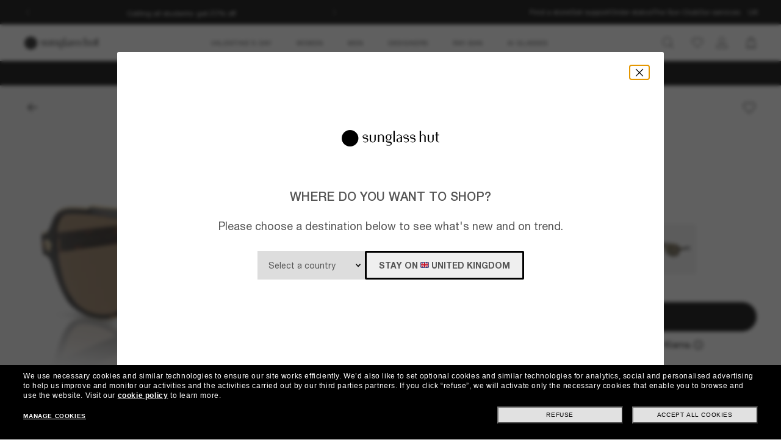

--- FILE ---
content_type: text/html;charset=UTF-8
request_url: https://www.sunglasshut.com/uk/versace/ve2199-8056597882798
body_size: 32542
content:
<!-- BEGIN ItemDisplay.jsp -->
<!DOCTYPE html>
<!-- BEGIN LayoutCM.jsp -->
<html xmlns:wairole="https://www.w3.org/2005/01/wai-rdf/GUIRoleTaxonomy#"
	 xmlns:fb="https://www.facebook.com/2008/fbml" xmlns:og="https://opengraphprotocol.org/schema/"
	xmlns:waistate="https://www.w3.org/2005/07/aaa" lang="en-GB" xml:lang="en-GB"
	class="cm-home"
	>

<head>
	

	<meta name="viewport" content="width=device-width,initial-scale=1,minimum-scale=1">

	<!-- if it is PDP page --><!-- make a rest call -->
		<title>Versace VE2199 XL (56 - 18) with Orange lenses and Tortoise frame | Sunglass Hut®</title>
		<!-- Preload for desktop with pixelRatio = 1, using 1024px image -->
		<link rel="preload" fetchpriority="high" as="image"  crossorigin="anonymous" href="https://assets2.sunglasshut.com/cdn-record-files-pi/31746c4c-1c3b-4ab0-92d2-af3b0177efc3/316835b3-5175-40d1-a0c7-af3b0177f29e/0VE2199__1252LA__P21__shad__qt.png?impolicy=SGH_bgtransparent&width=1024"
			media="(min-width: 768.1px) and (max-resolution: 1dppx)">
		<!-- Preload for desktop with higher pixelRatio, using 2048px image -->
		<link rel="preload" fetchpriority="high" as="image"  crossorigin="anonymous" href="https://assets2.sunglasshut.com/cdn-record-files-pi/31746c4c-1c3b-4ab0-92d2-af3b0177efc3/316835b3-5175-40d1-a0c7-af3b0177f29e/0VE2199__1252LA__P21__shad__qt.png?impolicy=SGH_bgtransparent&width=2048"
			media="(min-width: 768.1px) and (min-resolution: 1.5dppx)">
		<!-- Preload for mobile screens using 1024px image -->
		<link rel="preload" fetchpriority="high" as="image"  crossorigin="anonymous" href="https://assets2.sunglasshut.com/cdn-record-files-pi/31746c4c-1c3b-4ab0-92d2-af3b0177efc3/316835b3-5175-40d1-a0c7-af3b0177f29e/0VE2199__1252LA__P21__shad__qt.png?impolicy=SGH_bgtransparent&width=1024"
			media="(max-width: 768px)">

		<!-- start tags creating -->
									<meta charset="UTF-8">
								
									<meta property="" content="IE=edge,chrome=1">
								
									<meta name="apple-mobile-web-app-capable" content="yes">
									
									<meta name="CommerceSearch" content="storeId_11352">
									
									<meta name="description" content="Shop the sunglasses Versace VE2199 with Orange lenses and Tortoise frame, size XL (56 - 18) at Sunglass Hut. Free shipping!">
									
									<meta property="og:image" content="https://assets2.sunglasshut.com/cdn-record-files-pi/31746c4c-1c3b-4ab0-92d2-af3b0177efc3/316835b3-5175-40d1-a0c7-af3b0177f29e/0VE2199__1252LA__P21__shad__qt.png">
								
									<meta property="og:type" content="website">
								
									<meta property="og:site_name" content="Sunglass Hut">
								
									<meta property="og:title" content="Versace at Sunglass Hut®">
								
									<meta property="og:upc" content="8056597882798">
								
									<meta property="og:url" content="https://www.sunglasshut.com/uk/versace/ve2199-8056597882798">
								
									<meta property="og:description" content="Shop Versace VE2199 Sunglasses with Orange lenses and Tortoise frame">
								
									<meta name="twitter:card" content="">
									
									<meta name="twitter:title" content="Versace at Sunglass Hut®">
									
									<meta name="twitter:site" content="@sunglasshut">
									
									<meta name="twitter:description" content="Shop Versace VE2199 Sunglasses with Orange lenses and Tortoise frame">
									
									<meta name="twitter:image" content="https://assets2.sunglasshut.com/cdn-record-files-pi/31746c4c-1c3b-4ab0-92d2-af3b0177efc3/316835b3-5175-40d1-a0c7-af3b0177f29e/0VE2199__1252LA__P21__shad__qt.png">
									
						<link rel="canonical" href="https://www.sunglasshut.com/uk/versace/ve2199-8056597882798">
					
									<link rel="preconnect" href="https://fonts.googleapis.com">
								
									<link rel="preconnect" href="https://fonts.gstatic.com" crossorigin="true">
								
									<link rel="preconnect" href="https://media.sunglasshut.com">
								
							<link rel="alternate" hreflang="en-GB" href="https://www.sunglasshut.com/uk/versace/ve2199-8056597882798">
						
							<link rel="alternate" hreflang="en-AU" href="https://www.sunglasshut.com/au/versace/ve2199-8056597882798">
						
							<link rel="alternate" hreflang="pt-BR" href="https://www.sunglasshut.com/br/versace/ve2199-8056597882798">
						
							<link rel="alternate" hreflang="en-CA" href="https://www.sunglasshut.com/ca-en/versace/ve2199-8056597882798">
						
							<link rel="alternate" hreflang="fr-CA" href="https://www.sunglasshut.com/ca-fr/versace/ve2199-8056597882798">
						
							<link rel="alternate" hreflang="de-DE" href="https://www.sunglasshut.com/de/versace/ve2199-8056597882798">
						
							<link rel="alternate" hreflang="es-ES" href="https://www.sunglasshut.com/es/versace/ve2199-8056597882798">
						
							<link rel="alternate" hreflang="fr-FR" href="https://www.sunglasshut.com/fr/versace/ve2199-8056597882798">
						
							<link rel="alternate" hreflang="es-MX" href="https://www.sunglasshut.com/mx/versace/ve2199-8056597882798">
						
							<link rel="alternate" hreflang="nl-NL" href="https://www.sunglasshut.com/nl/versace/ve2199-8056597882798">
						
							<link rel="alternate" hreflang="en-NZ" href="https://www.sunglasshut.com/nz/versace/ve2199-8056597882798">
						
							<link rel="alternate" hreflang="en-US" href="https://www.sunglasshut.com/us/versace/ve2199-8056597882798">
						
							<link rel="alternate" hreflang="x-default" href="https://www.sunglasshut.com/us/versace/ve2199-8056597882798">
						
							<link rel="apple-touch-icon" href="/wcsstore/MadisonsStorefrontAssetStore/images/touch-icon-180x180.png">
						
							<link rel="apple-touch-icon" href="/wcsstore/MadisonsStorefrontAssetStore/images/touch-icon-120x120.png">
						
							<link rel="apple-touch-icon" href="/wcsstore/MadisonsStorefrontAssetStore/images/touch-icon-152x152.png">
						
		<link rel="preconnect" href="https://js.afterpay.com" />
		<!-- put CDN link in to sessionStorage -->
		<input type="hidden" id="cnc-unique-id" value="15553">
		
		<input type="hidden" id="sfs-unique-id" value="">
		<script type="application/ld+json">
  {
    "@context": "https://schema.org",
    "@type": "Organization",
    "name": "Sunglass Hut",
    "description": "",
    "url": "https://www.sunglasshut.com/uk",
    "logo": "https://www.sunglasshut.com/wcsstore/MadisonsStorefrontAssetStore/Attachment/sunglasshut-logo.png",
    "sameAs" : [ "https://www.facebook.com/SunglassHut","https://twitter.com/sunglasshut","https://www.pinterest.com/sunglasshut","https://instagram.com/sunglasshut","https://sunglasshut.tumblr.com/"],
    "foundingDate": "1971",
    "founder": {
      "@type": "Person",
      "name": "Sanford L. Ziff"
    },
    "parentOrganization": {
      "@type": "Organization",
      "name": "Luxottica Group",
      "url": "https://www.luxottica.com"
    }
  }
</script>
		<script id="product-schema" type="application/ld+json">
			{
				"@context": "https://schema.org/",
				"@type": "Product",
				"name": "Versace VE2199",
				"image": [
					"https://assets2.sunglasshut.com/cdn-record-files-pi/31746c4c-1c3b-4ab0-92d2-af3b0177efc3/316835b3-5175-40d1-a0c7-af3b0177f29e/0VE2199__1252LA__P21__shad__qt.png?impolicy=SGH_bgtransparent&width=1024"
				],
				"description": "Shop the sunglasses Versace VE2199 with Orange lenses and Tortoise frame, size XL (56 - 18) at Sunglass Hut. Free shipping!",
				"sku": "VE2199",
				"mpn": "8056597882798",
				"brand": {
					"@type": "Brand",
					"name": "Versace"
				},
				"offers": {
					"@type": "Offer",
					"url": "https://www.sunglasshut.com/uk/versace/ve2199-8056597882798",
					"priceCurrency": "GBP",
					"price": "",
					"seller": {
						"@type": "Organization",
						"name": "Sunglass Hut"
					}
				}
			}
		</script>
     
     <script type="application/ld+json">
      {
        "@context": "https://schema.org",
         "@type": "BreadcrumbList",
         "itemListElement": [{
          "@type": "ListItem",
           "position": 1,
            "name": "Versace",
            "item": "https://www.sunglasshut.com/uk/versace"
            },{
           "@type": "ListItem",
            "position": 2,
            "name": "Versace VE2199",
             "item": "https://www.sunglasshut.com/uk/versace/ve2199-8056597882798"
            }]
      }
     </script>
	<!-- if it is not PDP page -->

	<link rel="icon" href="/wcsstore/MadisonsStorefrontAssetStore/images/favicon.ico" type="image/x-icon">

	<!-- BEGIN CoreMedia Head -->
		<link rel="preconnect" href="https://media.sunglasshut.com">
<link href="https://media.sunglasshut.com/cms/resource/sites/sgh%20ecomm/united%20kingdom/english/content/nl%20strip/ct%20colors-205176-30.css" rel="preload" as="style" onload="this.onload=null;this.rel=&#39;stylesheet&#39;" >
<noscript><link rel="stylesheet" href="https://media.sunglasshut.com/cms/resource/sites/sgh%20ecomm/united%20kingdom/english/content/nl%20strip/ct%20colors-205176-30.css"></noscript>
<meta name="coremedia_content_id"
content="5866" >
<!-- No preload links -->
	<!-- END CoreMedia Head -->
	

	
	<script>var pageType = 'product';</script>

	<!-- BEGIN Monetate.jsp --><!-- Begin Monetate ExpressTag Sync v8. Place at start of document head. DO NOT ALTER. -->
	<script type="text/javascript">
		var isMonetateAvailable = true;
		var monetateT = new Date().getTime();
	(function() {
    var p = document.location.protocol;
    if (p == "http:" || p == "https:") {
	    var m = document.createElement('script'); m.type = 'text/javascript'; m.async = true; m.src = (p == "https:" ? "https://s" : "http://") + "e.monetate.net/js/2/a-99fac6a0/p/uk.sunglasshut.com/entry.js";
        var s = document.getElementsByTagName('script')[0]; s.parentNode.insertBefore(m, s);
    }
	})();
	</script>

	<!-- End Monetate tag. --><!-- END Monetate.jsp  --><!-- Begin DNSPrefetching.jsp -->
						<link rel="dns-prefetch" href = "//connect.facebook.net" /> 
					
						<link rel="dns-prefetch" href = "//saas.trylive.com" /> 
					
						<link rel="dns-prefetch" href = "//pages.e-sunglasshut.com" /> 
					
						<link rel="dns-prefetch" href = "//e.monetate.net" /> 
					
						<link rel="dns-prefetch" href = "//b.monetate.net" /> 
					
						<link rel="dns-prefetch" href = "//f.monetate.net" /> 
					
						<link rel="dns-prefetch" href = "//tags.tiqcdn.com" /> 
					
						<link rel="dns-prefetch" href = "//assets.sunglasshut.com" /> 
					<!-- End DNSPrefetching.jsp --><!-- BEGIN tealium/importTealiumHeadJS.jspf --><!-- BEGIN tealium/TealiumHeadJS.jsp -->

<script>
var tealium_data2track = [];

var TealiumDL = {

	PlpProducts : [],
	CartProducts : [],
		
	getDataLayer : function() {
		if (!window.utag_data){
			window.utag_data = {};
			window.utag_data.Products = {};
		} else {
			if (window.utag_data.Products === undefined || window.utag_data.Products === null) {
				window.utag_data.Products = {};
			};
		}

		let orderShippingModeValue = '';
		var orderShippingModeInput = document.getElementById('orderShippingMode');
		if (orderShippingModeInput && !window.checkDeliveryDateForAnalyticValue) {
			orderShippingModeValue = orderShippingModeInput.value;
		}

		//this conditions created for UK 24h delivery items
		if(window.checkDeliveryDateForAnalyticValue && orderShippingModeInput) {
			orderShippingModeValue = window.checkDeliveryDateForAnalytic(window.checkDeliveryDateForAnalyticValue);

			if(orderShippingModeInput.value === 'Click&Collect' || orderShippingModeInput.value === 'Pick-up-point') {
				if(orderShippingModeValue === 'more than 48 hours') {
					window.utag_data.Order_ShippingSameDay = false;
				} else {
					window.utag_data.Order_ShippingSameDay = true;
				}
				window.utag_data.Order_ShippingType = 'Store';
				orderShippingModeValue = orderShippingModeInput.value;

			} else {
				window.utag_data.Order_ShippingType = 'Home';
				if(orderShippingModeValue === 'more than 48 hours') {
					window.utag_data.Order_ShippingSameDay = false;
					orderShippingModeValue = orderShippingModeInput.value;
				} else {
					window.utag_data.Order_ShippingSameDay = true;
				}
			}
		}

		if(globalCountry === 'AU' && orderShippingModeInput) {
			if(orderShippingModeInput.value === 'Click&Collect' || orderShippingModeInput.value === 'Collect In Store' || orderShippingModeInput.value === 'Pick-up-point') {
				window.utag_data.Order_ShippingType = 'Store';
			} else {
				window.utag_data.Order_ShippingType = 'Home';
			}
		}

		window.utag_data.Order_ShippingMode = orderShippingModeValue;
		return window.utag_data;
	},

	getCommonDataLayer : function() {
		var objdata = {};
		var srcdata = this.getDataLayer();
		objdata['Page_Brand'] = srcdata['Page_Brand'];
		objdata['Page_Country'] = srcdata['Page_Country'];
		objdata['Page_Language'] = srcdata['Page_Language'];
		objdata['Page_Platform'] = srcdata['Page_Platform'];
		objdata['Page_DeviceType'] = srcdata['Page_DeviceType'];
		objdata['Page_Type'] = srcdata['Page_Type'];
		objdata['Page_Section1'] = srcdata['Page_Section1'];
		objdata['Page_Section2'] = srcdata['Page_Section2'];
		objdata['User_LoginStatus'] = srcdata['User_LoginStatus'];
		objdata['User_EmailOptin'] = srcdata['User_EmailOptin'];
		objdata['User_Id'] = srcdata['User_Id'];
		objdata['User_CrmId'] = srcdata['User_CrmId'];
		objdata['User_Segments'] = srcdata['User_Segments'];
		if (getCookieByName(['SHA256', 'SHA256Email']) !==''){
		objdata['User_Email_SHA256'] = srcdata['User_Email_SHA256'];
		objdata['User_Email_MD5'] = srcdata['User_Email_MD5'];
		}
		return objdata;
	},

	getData: function(dataname) {
		var srcdata = this.getDataLayer();
		return srcdata[dataname];
	},

	setData: function(dataname, datavalue) {
		var srcdata = this.getDataLayer();
		srcdata[dataname] = datavalue;
	},

	addProduct: function(prodkey, prodobj) {
		var tmpobj = {};
		prodobj.UPC = prodkey;
		tmpobj[prodkey] = prodobj;
		this.PlpProducts.push(tmpobj);
		var srcdata = this.getDataLayer();
		if (this.PlpProducts.length<=3 || this.getData("Page_Type")=='WishList' || this.getData("Page_Type")=='Compare') {
			srcdata.Products[prodkey] = prodobj;
		}
	},

	addCartProduct: function(prodkey, prodobj) {
		var tmpobj = {};
		tmpobj[prodkey] = prodobj;
		var updated=false;
		for (var i in this.CartProducts) {
			var tmpobj2 = this.CartProducts[i];
			var kobj="";
			for (var prop in tmpobj2) { kobj=prop; break; }
			if (kobj==prodkey) {
				this.CartProducts[i]=tmpobj;
				updated=true;
			}
		}
		if (updated==false) {
			this.CartProducts.push(tmpobj);
		}
		if (this.PlpProducts.length==0) {
			var srcdata = this.getDataLayer();
			srcdata.Products[prodkey] = prodobj;
		}
	},

	getCartProduct: function(orderitemid) {
		var tmpobj = {};
		for (var i in this.CartProducts) {
			var tmpobj2 = this.CartProducts[i];
			var kobj="";
			for (var prop in tmpobj2) { kobj=prop; break; }
			if (kobj.indexOf("#"+orderitemid)>-1) {
				tmpobj = this.CartProducts[i];
			}
		}
		return tmpobj;
	},

	getProduct: function(productkey) {
		var prodobj = {};
		for (var i=0; i < this.PlpProducts.length ; i++) {
			var obj=this.PlpProducts[i];
			if (obj[productkey]!=undefined) {
				prodobj = {...prodobj, ...this.PlpProducts[i]};
				prodobj[productkey].Url = this.getProductPropertyValueFromStorage(null, productkey, 'productUrl');
				prodobj[productkey].Image = this.getProductPropertyValueFromStorage(null, productkey, 'thumbSrc');
				break;
			}
		}
		return prodobj;
	},

	getPdpUpc: function() {
		return this.getData('Page_Section2');
	},

	getProductPropertyValueFromStorage(productId, partNumber, property) {
		var propertyValue = '';
		for (const el of JSON.parse(localStorage.itemsArray).orderItems) {
			if ((partNumber && el.partNumber == partNumber) ||
				(productId && el.productId == productId)) {
				propertyValue = el[property];
				break;
			}
		}
		return propertyValue;
	},

	updatePdpProduct: function() {
		var srcdata = this.getDataLayer();
		srcdata.Products = {};
		srcdata.Products[prodkey] = prodobj;
	},

	setPdpEngraving: function(engstatus, engravingUPC) {
		var prodkey = this.getPdpUpc();
		var prodobj = this.getProduct(prodkey);
		console.debug('engstatus = ' + engstatus);
		console.debug('engravingUPC = ' + engravingUPC);
		if (engstatus=='1') {
			prodobj[prodkey].Engraving=engravingUPC;//'Y';
		} else {
			prodobj[prodkey].Engraving='N';
			prodobj[prodkey].Price=prodobj[prodkey].pricewithoutengraving;
		}
		this.updatePdpProduct(prodkey, prodobj);
	},

	getProductByUniqueId: function(uniqueid, eventName) {
		var prodobj = {};
		for (var i=0; i < this.PlpProducts.length ; i++) {
			var obj=this.PlpProducts[i];
			var kobj="";
			for (var prop in obj) { kobj=prop; break; }
			if (obj[kobj].uniqueid==uniqueid) {
				prodobj = {...prodobj, ...this.PlpProducts[i]};

				if (utag_data['Page_Name'] === 'Giftcard:Pdp-Premium') {
					let currentGiftCardPrice = $('#wcag-listbox-button').attr('data-text').slice(1);
					let currentGiftCardQuantity = $('[name="giftcardsQuantity"]').val() || 1;
					prodobj[kobj].Units = currentGiftCardQuantity;
					prodobj[kobj].Price = currentGiftCardPrice;
					prodobj[kobj].PriceFull = currentGiftCardPrice;
				}
				if (prodobj[kobj].ModelName === 'gift card digital' || eventName !== undefined) {
					prodobj[kobj].Image = $(".slick-active img").attr('src');
					prodobj[kobj].Url = utag_data['Page_Url'];
				} else {
					prodobj[kobj].Url = this.getProductPropertyValueFromStorage(uniqueid, null, 'productUrl');
					prodobj[kobj].Image = this.getProductPropertyValueFromStorage(uniqueid, null, 'thumbSrc');
				}
				prodobj[kobj].Price = parseFloat(prodobj[kobj].Price).toFixed(2);
				prodobj[kobj].PriceFull = parseFloat(prodobj[kobj].PriceFull).toFixed(2);
				prodobj[kobj].FrameType = "";
				break;
			}
		}

		return prodobj;
	},
	
	trackEventAddToCart : function(upc, uniqueid, cartUrlSubString, eventsCartAdd) {
		console.debug("trackEventAddToCart , upc='"+upc+"' uniqueid='"+uniqueid+"'");
		var trackdata = {};
		var urlWithLocale = window.location.protocol + "//" + window.location.host + "/" + window.location.pathname.split('/')[1];
		var cartUrl = urlWithLocale + cartUrlSubString;
		if (upc!='') {
			trackdata['Products'] = this.getProduct(upc);
		} else {
			trackdata['Products'] = this.getProductByUniqueId(uniqueid);
		}
		trackdata['Order_CartUrl'] = cartUrl;
		trackdata['id'] = 'AddToCart';
		if (eventsCartAdd !== undefined) {
			trackdata['Events_CartAdd'] = eventsCartAdd;
		}
		this.trackObj(trackdata);
	},

	trackEventAddToWishlist : function(uniqueid) {
        console.debug("trackEventAddToWishlist , uniqueid='"+uniqueid+"'");
        var trackdata = {};
        let eventName = "trackEventAddToWishlist";
        trackdata['Products'] = this.getProductByUniqueId(uniqueid, eventName);
        trackdata['id'] = 'ProdFavAdd';
		trackdata['Events_ProdFavAdd'] = '1';
		this.trackObj(trackdata);
    },

	trackEventProdsUpdate : function(orderitemid) {
		console.debug("trackEventProdsUpdate , orderitemid='"+orderitemid+"'");
		var trackdata = {};
		trackdata['Products'] = this.getCartProduct(orderitemid);
		trackdata['id'] = 'X-X-X-Prods-Update';
		this.trackObj(trackdata);
	},

	trackEventProdsDelete : function(orderitemid) {
		console.debug("trackEventProdsDelete , orderitemid='"+orderitemid+"'");
		var trackdata = {};
		trackdata['Products'] = this.getCartProduct(orderitemid);
		trackdata['id'] = 'Event';
		trackdata['Events_CartRemove'] = '1';
		this.trackObj(trackdata);
	},

	trackEventUserEmailSub : async function(email, isOptin = true) {
        var trackdata = {};
		trackdata['User_Email_MD5'] = typeof md5 === "function" && md5 ? md5(email) : email;
        await digestMessage(email).then(digestHex => trackdata['User_Email_SHA256'] = digestHex);

		if(isOptin) {
			console.debug("trackEventUserEmailSub, email='"+email+"'");
			trackdata['Events_UserEmailSub'] = 1;
			trackdata['id'] = 'Event';
		}   

		if (window.constants && window.constants.ajaxParams.userType.length != 0 && window.constants.ajaxParams.userType === 'G'){
		$.cookie('SHA256Email', trackdata['User_Email_SHA256']);
		$.cookie('string_md5', trackdata['User_Email_MD5']);
		}
        this.trackObj(trackdata);
    },
		
	trackObj : function(obj) {
		console.debug("calling data2track.push");
		try{
			console.debug(obj);
			tealium_data2track.push(obj);
		} catch(e) {
			console.error(e);
		    var errobj = {
		        id:'X-X-X-X-Error',
		        Error_Source: 'Server',
		        Error_Code: 'TealiumDL error - '+e.message
		    };
		    console.debug(errobj);
		    tealium_data2track.push(errobj);
		}
	}
	
};

let paramCountryName = 'GB';
let regionName = '';

switch (paramCountryName){
	case 'GB':
	case 'ES':
	case 'DE':
	case 'NL':
	case 'FR':{
		regionName = 'EU';
		break;
	}
	case 'AU':
	case 'NZ': {
		regionName = 'OC';
		break;
	}
	case 'BR': {
		regionName = 'SA';
		break;
	}
	case 'US':
	case 'CA':
	case 'MX ':{
		regionName = 'NA';
		break;
	}
}

const getCartData = data => {
	const cartData = localStorage.getItem(data);
	return cartData ? JSON.parse(cartData) : null;
};

const calculateValues = itemsArray => {
	let quantityItems = 0;
	let totalValue = 0;
	let isEmptyCart = true;
	if (itemsArray) {
		quantityItems = itemsArray.recordSetCount;
		totalValue = Number(itemsArray.grandTotal).toFixed(2);
		isEmptyCart = false;
	}
	return { quantityItems, totalValue, isEmptyCart };
};

const itemsArray = getCartData("itemsArray");
const cartData = getCartData("dataToTrack");
const cartURL = cartData ? cartData.cartUrlSubString : '';
const { quantityItems, totalValue, isEmptyCart } = calculateValues(itemsArray);

let isTouchDevice = ('ontouchstart' in window) ||
	(navigator.maxTouchPoints > 0) ||
	(navigator.msMaxTouchPoints > 0)

var ct_data = {
	storeId: "11352",
	catalogID: "20603",
	environment: "prod_live".toUpperCase(),
	region: regionName,
	country: paramCountryName.toLowerCase(),
	timeZone: (new Date()).getTimezoneOffset(),
	timesTamp: Date.now(),
	lang: "en_GB".slice(0,2),
	langID: "-24",
	currency: "GBP",
	ecomm: true,
	user: {
		logged: 'false',
		name: '',
		mail: ''
	},
	cart: {
		url: cartURL,
		empty: isEmptyCart,
		items: quantityItems,
		value: totalValue
	},
	touchDevice: isTouchDevice,
	pageType: '',
	pageName: '',
	productType: '',
	homePageURL: 'https://www.sunglasshut.com/uk',
	monetate: {
		initialized: false,
		work: false,
		experiences: []
	}
}

	function checkDeliveryDateForAnalytic(date) {
		const preparedData = date.replace(/(\d+)(st|nd|rd|th)/, "$1");
		const currentYear = new Date().getFullYear()
		const deliveryDateMs = Date.parse((preparedData + currentYear));
		const todayDateMs = Date.parse(new Date());
		const num = deliveryDateMs - todayDateMs;
		const hoursNum = Math.floor(num / (1000 * 60 * 60));
		if(hoursNum > 48) {
			return 'more than 48 hours';
		} else {
			return hoursNum <= 24 ? 'Same Day Delivery' : 'Next Business Day';
		}
	}
</script>
<!-- END tealium/TealiumHeadJS.jsp --><!-- END tealium/importTealiumHeadJS.jspf -->
	<meta name="CommerceSearch" content="storeId_11352" />
	
	<script type="text/javascript">
		var imageBasePath = 'https://assets.sunglasshut.com/is/image/LuxotticaRetail/';
	</script>
	<script type="text/javascript" src="/wcsstore/MadisonsStorefrontAssetStore/static-cm/js/lib.top.min.dedbe86d.js"  ></script><!--[if lte IE 9]>
		<link rel="stylesheet" type="text/css" href="/wcsstore/MadisonsStorefrontAssetStore/static-cm/css/iefix.1c266404.css" media="all" />
	<![endif]-->
	<link rel="stylesheet" type="text/css" href="/sghstatichtml/assets/styles.c09f161fa.css" media="all" /><link rel="stylesheet" type="text/css" href="/sghstatichtml/assets/pdp.c09f161fa.css" media="all" /><link rel="stylesheet" type="text/css" href="/sghstatichtml/assets/header.c09f161fa.css" media="all" /><link rel="stylesheet" type="text/css" href="/sghstatichtml/assets/bootstrap.c09f161fa.css" media="all" /><script type="text/javascript" src="/sghstatichtml/assets/manifest.c09f161fa.js" defer ></script><script type="text/javascript" src="/sghstatichtml/assets/vendors.c09f161fa.js" defer ></script><script type="text/javascript" src="/sghstatichtml/assets/libs.c09f161fa.js" defer ></script><script type="text/javascript" src="/sghstatichtml/assets/header.c09f161fa.js" defer ></script><script type="text/javascript" src="/sghstatichtml/assets/pdp.c09f161fa.js" defer ></script><script type="text/javascript" src="/sghstatichtml/assets/bootstrap.c09f161fa.js" defer ></script>
<script type="text/javascript">
	constants.ajaxParams['storeId'] = '11352';
	constants.ajaxParams['catalogId'] = '20603';
	constants.ajaxParams['langId'] = '-24';
	constants.ajaxParams['userId'] = '-1002';
	constants.ajaxParams['userType'] = 'G';
	if('GBP' === 'NZD'){
		constants.ajaxParams['country'] = 'NZ';
	}else{
		constants.ajaxParams['country'] = 'GB';
	}
	constants.ajaxParams['loggedIn'] = false;

	constants.tealiumParams['userId'] = '-1002';
	constants.tealiumParams['email'] = ($.cookie('logonId')) ? $.cookie('logonId') : "";
	if (constants.ajaxParams['loggedIn']){
		constants.tealiumParams['customerType'] = 'registered';
	}else{
		constants.tealiumParams['customerType'] = 'guest';
	}
</script>

<!-- END UserSpecificJS.jsp --><!-- BEGIN CommonJSToInclude.jspf -->

	<script type="text/javascript">

	/**
	 * Used to take parameters from a call and return them in an array
	 */
	function argsToArray() {
		var args=Array.prototype.slice.call(arguments);
		 var argsStripped = [];
		 args.forEach(
				 function stripArgs(value) {
			 if (value != null && value != "" && value != "none")
				 argsStripped.push(value)
				 });
		 return argsStripped;
	}



	/**
	 * Used for tealium logic to have "none" in the page_name variables. Since this was repeated logic, decided
	 * to make a method for it.
	 * @param variable - variable to check
	 * @return - "None if variable is undefined, '', or null. Else returns the variable value
	 */
	 function convertUndefinedToNone(variable){
			if(variable === undefined || variable == '' || variable == null){
				return "none";
			}else{
				return variable;
			}
		}// end convertUndefinedToNone

	 function readCookie(name) {
			var nameEQ = name + "=";
			var ca = document.cookie.split(';');
			for(var i=0;i < ca.length;i++) {
				var c = ca[i];
				while (c.charAt(0)==' ') c = c.substring(1,c.length);
				if (c.indexOf(nameEQ) == 0) return c.substring(nameEQ.length,c.length);
			}
			return null;
		}

		function eraseCookie(name) {
			createCookie(name,"",-1);
		}

		//Set the cookie for CATALOG_ASSORTMENT
		function setCatalogAssortment(cookieValue) {
			$.cookie("CATALOG_ASSORTMENT", cookieValue, { path: '/' });
		}

		var facetNameMap = {};
		function read_cookie(key)
		{
		    var result;
		    return (result = new RegExp('(?:^|; )' + key + '=([^;]*)').exec(document.cookie)) ? (result[1]) : null;
		}

		

			function removeHTMLEncoding(utagObj){
				 var div = document.createElement("div");
				 try{
					$.each(utagObj, function(key, val) {
						if(key === 'Products'  && jQuery.isEmptyObject(val)){
							delete window.utag_data.Products;
						}else if(key === 'ProductsOnPage'  && jQuery.isEmptyObject(val)){
							delete window.utag_data.ProductsOnPage;
						}else{
							if(!Array.isArray(val)){
							  div.innerHTML = val;
							  utagObj[key]= div.textContent || div.innerText;
							}
						}
					});
				 }catch(e) {}
			}
			

		var absoluteURL = "https://www.sunglasshut.com/webapp/wcs/stores/servlet/";
		var imageDirectoryPath = "/wcsstore/MadisonsStorefrontAssetStore/";
		var styleDirectoryPath = "images/colors/color1/";
		var supportPaymentTypePromotions = false;
		var cuntryname = '';
		var globalCountry = 'GB';
		var phoneNumberRegex = /^\d{11,}$/;
		var zipCodeRegex = /^([A-Z]{1,2}[0-9]{1,2}[A-Z]{0,1} ?[0-9][A-Z]{2})|(DUBLIN ?[0-9]{1,2})$/i;
		var stellaExcludedZipCodes = '';
		var phoneNumberValiation = /^[0-9]+$/;
		var emailValidation = /^(([^<>()\[\]\\.,;:\s@"]+(\.[^<>()\[\]\\.,;:\s@"]+)*)|(".+"))@((\[[0-9]{1,3}\.[0-9]{1,3}\.[0-9]{1,3}\.[0-9]{1,3}])|(([a-zA-Z\-0-9]+\.)+[a-zA-Z]{2,}))$/;
		var stateAbbrCodes = '';
		var zipCodeRegexHalf = null;
		var globalCartCount = 0;
		
			zipCodeRegexHalf = /^[A-Z]{1,2}[0-9]{1,2}[A-Z]{0,1}/i;
		
		var currencySymbol = '&pound;';
		var phoneFields = '1';
		var	defaultMax = 600;
		var step = 50;
		var sMin = 0;
		var hideToFromGiftMessage = false;
		var showStateAddress=true;
		var mapQuestKey = 'Gmjtd|luu725utng,al=o5-ly1ll';
		//cart Version Cookie
		var cartVersionA = false;
		var isEGiftCardOrderFlag = false;
		var siteKeyValue = '6LfsVMgUAAAAAAgVwdsguK8-TKPMOt-vE2frkUYg';
		
		var wcSearchTermParam = "";
		var algoliaConfig = {};
		algoliaConfig.isActive = true;
		algoliaConfig.currentEnv = '';
		algoliaConfig.apiKey = 'dc91173a4a5d669a3eef474e5836e94f';
		algoliaConfig.saleBadgeActive = 'true'
		algoliaConfig.saleBadgeColor = '{"-10%":{"bgColor":"#000000","fontColor":"#ffffff","fontWeight":"500"},"10% off":{"bgColor":"#000000","fontColor":"#ffffff","fontWeight":"500"},"15% off":{"bgColor":"#000000","fontColor":"#ffffff","fontWeight":"500"},"-15%":{"bgColor":"#000000","fontColor":"#ffffff","fontWeight":"500"},"20%":{"bgColor":"#000000","fontColor":"#ffffff","fontWeight":"500"},"20% off":{"bgColor":"#000000","fontColor":"#ffffff","fontWeight":"500"},"-20%":{"bgColor":"#000000","fontColor":"#ffffff","fontWeight":"500"},"25%":{"bgColor":"#000000","fontColor":"#ffffff","fontWeight":"500"},"25% off":{"bgColor":"#000000","fontColor":"#ffffff","fontWeight":"500"},"-25%":{"bgColor":"#000000","fontColor":"#ffffff","fontWeight":"500"},"25£ off":{"bgColor":"#000000","fontColor":"#ffffff","fontWeight":"500"},"30%":{"bgColor":"#000000","fontColor":"#ffffff","fontWeight":"500"},"30% off":{"bgColor":"#000000","fontColor":"#ffffff","fontWeight":"500"},"-30%":{"bgColor":"#000000","fontColor":"#ffffff","fontWeight":"500"},"-30£":{"bgColor":"#000000","fontColor":"#ffffff","fontWeight":"500"},"-£40":{"bgColor":"#000000","fontColor":"#ffffff","fontWeight":"500"},"40% off":{"bgColor":"#000000","fontColor":"#ffffff","fontWeight":"500"},"-40%":{"bgColor":"#000000","fontColor":"#ffffff","fontWeight":"500"},"50%":{"bgColor":"#000000","fontColor":"#ffffff","fontWeight":"500"},"50% off":{"bgColor":"#000000","fontColor":"#ffffff","fontWeight":"500"},"-50%":{"bgColor":"#000000","fontColor":"#ffffff","fontWeight":"500"},"-50£":{"bgColor":"#000000","fontColor":"#ffffff","fontWeight":"500"},"-£50":{"bgColor":"#000000","fontColor":"#ffffff","fontWeight":"500"},"70%":{"bgColor":"#000000","fontColor":"#ffffff","fontWeight":"500"},"70% off":{"bgColor":"#000000","fontColor":"#ffffff","fontWeight":"500"},"-70%":{"bgColor":"#000000","fontColor":"#ffffff","fontWeight":"500"},"-70£":{"bgColor":"#000000","fontColor":"#ffffff","fontWeight":"500"},"-75£":{"bgColor":"#000000","fontColor":"#ffffff","fontWeight":"500"},"Special Price":{"bgColor":"#000000","fontColor":"#ffffff","fontWeight":"500"}}'
		algoliaConfig.saleBadgeImgPath = 'akamia....\....'
		algoliaConfig.saleBadgeImgName = '{}'
		algoliaConfig.RxActive = false;
		algoliaConfig.EngravingActive = false;
		algoliaConfig.RemixActive = false;
		algoliaConfig.appId = '21OGKM5TH5'
		algoliaConfig.newBadgeDateList = '202507,202508,202509,202510,202511,202512,202601,202602'
		algoliaConfig.collectionType = 'collaboration, partnership'
		algoliaConfig.indexEnv = 'prod_live'
		algoliaConfig.priceName = '{"EarlyAccess":"EarlyAccessPriceList_GB.offerPrice","ListPrice":"DefaultOfferPriceList_GB.offerPrice","OfferPrice":"SGH_GB ProductsPriceList.offerPrice"}'
		algoliaConfig.priceRange = '{"en_US":[[50,150],[150,250],[250,400],[400,600],[600]],"en_NZ":[[50,150],[150,250],[250,400],[400,600],[600]],"en_GB":[[50,150],[150,250],[250,400],[400,600],[600]],"en_CA":[[50,150],[150,250],[250,400],[400,600],[600]],"en_AU":[[50,150],[150,250],[250,400],[400,600],[600]],"de_DE":[[50,150],[150,250],[250,400],[400,600],[600]],"es_ES":[[50,150],[150,250],[250,400],[400,600],[600]],"fr_FR":[[50,150],[150,250],[250,400],[400,600],[600]],"fr_CA":[[50,150],[150,250],[250,400],[400,600],[600]],"pt_BR":[[200,400],[400,600],[600,800],[800,1000],[1000]],"es_MX":[[1000,1800],[1800,2500],[2500,3500],[3500,4500],[4500]],"nl_NL":[[50,150],[150,250],[250,400],[400,600],[600]]}'
		algoliaConfig.recommendedInMinicart = true;
		algoliaConfig.YAMLRecommendedInPDP = true;
		algoliaConfig.popularLinks = 'rule';
		algoliaConfig.bestSeller = 'rule';
		algoliaConfig.topBrands = 'rule';
		algoliaConfig.noResult = 'rule;'
		algoliaConfig.inventoryThreshold = '5';
		algoliaConfig.outletBadgeCategory = '';
		
		
			algoliaConfig.EngravingActive = true;
		
			algoliaConfig.RemixActive = true;
		

		var paymentInstallmentList = {
			afterpay: {
				enabled: false,
				minThreshold: '',
				maxThreshold: '',
				noOfInstallments: ''
			},
			klarna: {
				enabled: false,
				minThreshold: '30',
				noOfInstallments: '3',
				daysOfInstallments: '30',
				monthOfInstallmentsOptions: '',
				learnMoreUrl: 'https://www.klarna.com/uk/customer-service/what-is-buy-now-pay-later-and-how-does-it-work/',
				termsUrl: 'https://www.klarna.com/uk/customer-service/'
			},
			paypal: {
				enabled: false,
				minThreshold: '30',
				maxThreshold: '2000',
				noOfInstallments: '3'
			}
		};

		
			paymentInstallmentList.klarna.enabled = true
		
			paymentInstallmentList.paypal.enabled = true
		
		var wcs_feature_paymentInstallment = {}
		wcs_feature_paymentInstallment.isActive = false;
		
		var wcSpellCheck = "";

		var billingAddressUpdate = false;

		
			defaultMax = 600;
		
			step = 50;
		
			sMin = 0;
		
		var checkoutHeader = "";
		
			checkoutHeader = '??????';
		

		var globalHideUPCs = false;
		
		var subsFulfillmentFrequencyAttrName = "fulfillmentFrequency";
		var subsPaymentFrequencyAttrName = "paymentFrequency";
		var subsTimePeriodAttrName = "timePeriod";

		//Summary: Returns the absolute URL to use for prefixing any Ajax URL call.
		//Description: Dojo does not handle the case where the parameters in the URL are delimeted by the "/" forward slash. Therefore, in order to
		//             workaround the issue, all AJAX requests must be done using absolute URLs rather than relative.
		//Returns: The absolute URL to use for prefixing any Ajax URL call.
		function getAbsoluteURL()
		{
			if (absoluteURL != "") {
				var currentURL = document.URL;
				var currentProtocol = "";

				if (currentURL.indexOf("://") != -1) {
					currentProtocol = currentURL.substring(0, currentURL.indexOf("://"));
				}

				var savedProtocol = "";
				if (absoluteURL.indexOf("://") != -1) {
					savedProtocol = absoluteURL.substring(0, absoluteURL.indexOf("://"));
				}

				if (currentProtocol != savedProtocol) {
					absoluteURL = currentProtocol + absoluteURL.substring(absoluteURL.indexOf("://"));
				}
			}

			return absoluteURL;
		}
		function getAbsoluteURL(https)
		{
			if (absoluteURL != "") {
				var currentURL = document.URL;
				var currentProtocol = "";

				if (currentURL.indexOf("://") != -1) {
					currentProtocol = currentURL.substring(0, currentURL.indexOf("://"));
				}

				var savedProtocol = "";
				if (absoluteURL.indexOf("://") != -1) {
					savedProtocol = absoluteURL.substring(0, absoluteURL.indexOf("://"));
				}

				if(https) {
					return 'https' + absoluteURL.substring(absoluteURL.indexOf("://"));
				}
				else if (currentProtocol != savedProtocol) {
					absoluteURL = currentProtocol + absoluteURL.substring(absoluteURL.indexOf("://"));
				}
			}

			return absoluteURL;
		}
		//Summary: Returns the path pointing to the shared image directory.
		//Description: In order to get the image directory path in any javascript file, this function can be used.
		//Returns: The path to reference images.
		function getImageDirectoryPath()
		{
			return imageDirectoryPath;
		}
		//Summary: Returns the path pointing to the directory containing color-dependant image files.
		//Description: In order to get the directory containing color-dependant image files in any javascript file, this function can be used.
		//Returns: The path to reference color-dependant image files.
		function getStyleDirectoryPath()
		{
			return styleDirectoryPath;
		}
		function getSocSunStoreId()
		{
			return readCookie('socsunstore');
		}
		function populateSocSunStoreId()
		{
			if(getSocSunStoreId != null){
			document.getElementById('socsunstore').value = getSocSunStoreId();
			}
		}
		function getURLParameter(name) {
		    return decodeURI(
		        (RegExp(name + '=' + '(.+?)(&|$)').exec(location.search)||[,null])[1]
		    );
		}

		var userType = 'G';

		var storeTextMSG = {
			CURRENT_COUNTRY: globalCountry
		};
	</script>

	<script>
		var socsun = getURLParameter('socsunstore');
		if(socsun != null && socsun != '' && socsun != 'null'){
		createCookie("socsunstore", socsun, 365);
		}

		$(document).ready(function(){
			//Remove recentlyViewed and productCompare cookies on switching the country by clicking on the fooyter country links
			if($('#country-selector ul li a')){
				$('#country-selector ul li a').click(function(){
					$.cookie("recentlyViewed"+constants.ajaxParams.country, null, { path: '/' });
					$.cookie("productCompare", null, { path: '/' });
				});
			}

			if($('#headerLogout') && userType != 'R'){
				$('#headerLogout').hide();
			}
		});
	</script>

	<link crossorigin href="https://21OGKM5TH5-dsn.algolia.net" rel="preconnect" />

	
	<link rel="apple-touch-icon" size="120x120" href="/wcsstore/MadisonsStorefrontAssetStore/images/touch-icon-120x120.png">
	<link rel="apple-touch-icon" size="152x152" href="/wcsstore/MadisonsStorefrontAssetStore/images/touch-icon-152x152.png">
	<link rel="apple-touch-icon" size="180x180" href="/wcsstore/MadisonsStorefrontAssetStore/images/touch-icon-180x180.png">
	

	<script type="text/javascript">
		var regExpMatchArray = document.cookie.match(/\s*earlyAccess.*?=([^;]+)/);
		var earlyAccessCookieValue = regExpMatchArray ? regExpMatchArray[1] : null;
		var earlyAccessFlagKey = 'EARLY_ACCESS_GB';
		var earlyAccessFlagValue = localStorage.getItem(earlyAccessFlagKey);
		if ((earlyAccessCookieValue === "true" || earlyAccessCookieValue === "true1" || earlyAccessCookieValue === "true2") && (earlyAccessFlagValue == null || earlyAccessCookieValue === "true" || earlyAccessCookieValue === "true1" )) {
			var url = location.origin + "/wcs/resources/store/" + 11352 +"/person/eaccess";
			$.ajax({
				method: "POST",
				url: url,
				dataType: "json"
			}).done(function () {
				localStorage.setItem(earlyAccessFlagKey, "true");
			});

		}
	</script>
<!-- END CommonJSToInclude.jspf --><!-- BEGIN ContentAreaESpotForPage.jsp for DESKTOP_HOTFIX_FIX_HEAD --><style>

/*Fix PLP*/
#plp .cms-text-module .cms-text-module__wrapper  img {display: none;}

/*Colors for benefi bar*/

.ct-dark--text {color: #222222;}

.ct_purpleWhite{background-color: #4208EA !important;

color: #ffffff !important;

}

.ct_redWhite{

background-color: #D32F2F !important;

color: #ffffff !important;

}

.ct_redRB{

background-color: #ff0d00 !important;

color: #FFFFFF !important;

}

.ct_blackWhite{

background-color: #000 !important;

color: #FFFFFF !important;

}

.ct_beige{

background-color: #E8DBBD !important;

color: #000 !important;

}

.ct_beige{

background-color: #E8DBBD !important;

color: #000 !important;

}

.ct_salmon{

background-color: #EF8670 !important;

color: #222222 !important;

}

.cms-custom-color-apricot-orange{
    color: #222;
}
</style>



<!--- Chanel --->

<script>

    const addChanelBadge = () => {

        const chanelBadgeHTML = `
        <style>
            .exp-chanel.ct_badge img {
                width: 100%;
            }
            .exp-chanel.ct_badge img.exp-desktop {
                display: none;
            }
            .exp-chanel.ct_badge img.exp-mobile {
                display: block;
            }
            @media screen and (min-width: 769px) {
                .exp-chanel.ct_badge img.exp-desktop {
                    display: block;
                }
                .exp-chanel.ct_badge img.exp-mobile {
                    display: none;
                }
            }
        </style>
        <div class="exp-chanel ct_badge">
            <div class="exp-chanel-hero">
                <img class="exp-chanel-hero-img exp-desktop" src="https://media.sunglasshut.com/2025/05_CHANEL/LP/badge_EN_desk.jpg" alt="Chanel Sunglasses">
                <img class="exp-chanel-hero-img exp-mobile" src="https://media.sunglasshut.com/2025/05_CHANEL/LP/badge_EN_mob.jpg" alt="Chanel Sunglasses">
            </div>
        </div>
    `;

        function htmlStringToFragment(htmlString) {
            const container = document.createElement('div');
            container.innerHTML = htmlString.trim();
            const fragment = document.createDocumentFragment();
            while (container.firstChild) {
                fragment.appendChild(container.firstChild);
            }
            return fragment;
        }

        if (pageType === 'product') {
            const url = window.location.href;
            const pathSegments = new URL(url).pathname.split('/').filter(Boolean);
            const brand = pathSegments[1];

            if (brand === 'chanel') {
                const productPage = document.querySelector('#pdp .product-page');

                if (productPage) {
                    const chanelContainer = document.createElement('section');
                    chanelContainer.className = 'chanelContainer';

                    const chanelBadgeFragment = htmlStringToFragment(chanelBadgeHTML);
                    chanelContainer.appendChild(chanelBadgeFragment);

                    productPage.insertAdjacentElement('afterend', chanelContainer);
                }
            }
        } else if (pageType === 'category') {
            setTimeout(() => {
                const chanelPlp = document.querySelector('#plp .sgh-plp-container-chanel');
                if (chanelPlp) {
                    chanelPlp.insertAdjacentHTML('afterend', chanelBadgeHTML);
                }
            }, 1000)
        }
    }

    document.addEventListener('DOMContentLoaded', () => {
        addChanelBadge();
    })

</script><!-- END ContentAreaESpotForPage.jsp for DESKTOP_HOTFIX_FIX_HEAD -->
	<script type="application/ld+json">
		{
			"@context": "https://schema.org",
			"@type": "WebSite",
			"name": "Sunglass Hut",
			"url": "https://www.sunglasshut.com/uk",
			"potentialAction": {
				"@type": "SearchAction",
				"target": "https://www.sunglasshut.com/SearchDisplay?storeId=11352&catalogId=20603&langId=-24&pageSize=18&beginIndex=0&searchSource=Q&sType=SimpleSearch&resultCatEntryType=2&searchType=102&searchingFrom=global&showResultsPage=true&pageView=&orderBy=default&searchTerm={search_term_string}",
				"query-input": "required name=search_term_string"
			}
		}
	</script>

    <script defer type="text/javascript" src="https://cloud.wordlift.io/app/bootstrap.js"></script>
    <!-- Start WKND tag. Deploy at the beginning of document head. -->
        <script>
            (function(d) {
                var e = d.createElement('script');
                e.src = d.location.protocol + '//tag.wknd.ai/6657/i.js';
                e.async = true;
                d.getElementsByTagName("head")[0].appendChild(e);
            }(document));
        </script>
        <!-- End WKND tag -->
	
<script>(window.BOOMR_mq=window.BOOMR_mq||[]).push(["addVar",{"rua.upush":"false","rua.cpush":"false","rua.upre":"false","rua.cpre":"false","rua.uprl":"false","rua.cprl":"false","rua.cprf":"false","rua.trans":"","rua.cook":"false","rua.ims":"false","rua.ufprl":"false","rua.cfprl":"false","rua.isuxp":"false","rua.texp":"norulematch","rua.ceh":"false","rua.ueh":"false","rua.ieh.st":"0"}]);</script>
                              <script>!function(e){var n="https://s.go-mpulse.net/boomerang/";if("False"=="True")e.BOOMR_config=e.BOOMR_config||{},e.BOOMR_config.PageParams=e.BOOMR_config.PageParams||{},e.BOOMR_config.PageParams.pci=!0,n="https://s2.go-mpulse.net/boomerang/";if(window.BOOMR_API_key="UV6E5-RSDAH-DQ7UY-BHK6B-XB4DH",function(){function e(){if(!r){var e=document.createElement("script");e.id="boomr-scr-as",e.src=window.BOOMR.url,e.async=!0,o.appendChild(e),r=!0}}function t(e){r=!0;var n,t,a,i,d=document,O=window;if(window.BOOMR.snippetMethod=e?"if":"i",t=function(e,n){var t=d.createElement("script");t.id=n||"boomr-if-as",t.src=window.BOOMR.url,BOOMR_lstart=(new Date).getTime(),e=e||d.body,e.appendChild(t)},!window.addEventListener&&window.attachEvent&&navigator.userAgent.match(/MSIE [67]\./))return window.BOOMR.snippetMethod="s",void t(o,"boomr-async");a=document.createElement("IFRAME"),a.src="about:blank",a.title="",a.role="presentation",a.loading="eager",i=(a.frameElement||a).style,i.width=0,i.height=0,i.border=0,i.display="none",o.appendChild(a);try{O=a.contentWindow,d=O.document.open()}catch(_){n=document.domain,a.src="javascript:var d=document.open();d.domain='"+n+"';void 0;",O=a.contentWindow,d=O.document.open()}if(n)d._boomrl=function(){this.domain=n,t()},d.write("<bo"+"dy onload='document._boomrl();'>");else if(O._boomrl=function(){t()},O.addEventListener)O.addEventListener("load",O._boomrl,!1);else if(O.attachEvent)O.attachEvent("onload",O._boomrl);d.close()}function a(e){window.BOOMR_onload=e&&e.timeStamp||(new Date).getTime()}if(!window.BOOMR||!window.BOOMR.version&&!window.BOOMR.snippetExecuted){window.BOOMR=window.BOOMR||{},window.BOOMR.snippetStart=(new Date).getTime(),window.BOOMR.snippetExecuted=!0,window.BOOMR.snippetVersion=14,window.BOOMR.url=n+"UV6E5-RSDAH-DQ7UY-BHK6B-XB4DH";var i=document.currentScript||document.getElementsByTagName("script")[0],o=i.parentNode,r=!1,d=document.createElement("link");if(d.relList&&"function"==typeof d.relList.supports&&d.relList.supports("preload")&&"as"in d)window.BOOMR.snippetMethod="p",d.href=window.BOOMR.url,d.rel="preload",d.as="script",d.addEventListener("load",e),d.addEventListener("error",function(){t(!0)}),setTimeout(function(){if(!r)t(!0)},3e3),BOOMR_lstart=(new Date).getTime(),o.appendChild(d);else t(!1);if(window.addEventListener)window.addEventListener("load",a,!1);else if(window.attachEvent)window.attachEvent("onload",a)}}(),"".length>0)if(e&&"performance"in e&&e.performance&&"function"==typeof e.performance.setResourceTimingBufferSize)e.performance.setResourceTimingBufferSize();!function(){if(BOOMR=e.BOOMR||{},BOOMR.plugins=BOOMR.plugins||{},!BOOMR.plugins.AK){var n=""=="true"?1:0,t="",a="cj3gm45yd4gi22lqxu3a-f-c5e6d00b7-clientnsv4-s.akamaihd.net",i="false"=="true"?2:1,o={"ak.v":"39","ak.cp":"141347","ak.ai":parseInt("175938",10),"ak.ol":"0","ak.cr":8,"ak.ipv":4,"ak.proto":"h2","ak.rid":"4c570ff","ak.r":39738,"ak.a2":n,"ak.m":"dscx","ak.n":"essl","ak.bpcip":"18.118.102.0","ak.cport":60790,"ak.gh":"184.30.43.141","ak.quicv":"","ak.tlsv":"tls1.3","ak.0rtt":"","ak.0rtt.ed":"","ak.csrc":"-","ak.acc":"","ak.t":"1768996150","ak.ak":"hOBiQwZUYzCg5VSAfCLimQ==qy96aYB5YSj/kiO+wI3i1r0bvQwW1IIWAX0vcT8vJSQtiohRZuLGJoAYsSEdmVS/6HAN8rBa4De+1vtikIFO+pI48vXt76GoTWlUWY3k4qELDaxvpqdZN089rHxcEZTNUnV8badmkZD5lU7raBFPsKrOQp2+5MCRBed3d9dKBonp8wGmFDS4H12lifb0PbGhSB2gDuVxFOh5sXUGvJYTK2Sd9wNvDVuoMvANDocsxcL10oE48zLMzDE1hT/++lJhXr6Kp6zgHLgmtUpdXeUduQCC2vg0ERGK5FR1LDqXi2y9QiE1dpAQFGZ3pgRb7l0RWIaqMFhnAwA27QPoTo33wwM9B5+N8DxU+/5+boxk6kf+Er+eHIRD9BFjkdAG7mwZWez91JU6Tsq/D5CWIem8SC7bdal+uhiPlZu8tECO+f4=","ak.pv":"406","ak.dpoabenc":"","ak.tf":i};if(""!==t)o["ak.ruds"]=t;var r={i:!1,av:function(n){var t="http.initiator";if(n&&(!n[t]||"spa_hard"===n[t]))o["ak.feo"]=void 0!==e.aFeoApplied?1:0,BOOMR.addVar(o)},rv:function(){var e=["ak.bpcip","ak.cport","ak.cr","ak.csrc","ak.gh","ak.ipv","ak.m","ak.n","ak.ol","ak.proto","ak.quicv","ak.tlsv","ak.0rtt","ak.0rtt.ed","ak.r","ak.acc","ak.t","ak.tf"];BOOMR.removeVar(e)}};BOOMR.plugins.AK={akVars:o,akDNSPreFetchDomain:a,init:function(){if(!r.i){var e=BOOMR.subscribe;e("before_beacon",r.av,null,null),e("onbeacon",r.rv,null,null),r.i=!0}return this},is_complete:function(){return!0}}}}()}(window);</script></head>

	
	<body class=" ">
	<!-- BEGIN tealium/importTealiumMain.jspf --><!-- BEGIN tealium/TealiumCommon.jsp --><!-- BEGIN tealium/TealiumCommonUncached.jsp -->
<script type="text/javascript">
try {
	const userLoginStatus = sessionStorage.getItem('User_LoginStatus') || 'Guest';
	const userEmailMD5 = sessionStorage.getItem('User_Email_MD5') || getCookieByName(['md5', 'string_md5']);
	TealiumDL.setData('User_LoginStatus', userLoginStatus);
	TealiumDL.setData('User_EmailOptin', '0');
	if (getCookieByName(['SHA256', 'SHA256Email']) !== '') {
		TealiumDL.setData('User_Email_SHA256', getCookieByName(['SHA256', 'SHA256Email']));
		TealiumDL.setData('User_Email_MD5', userEmailMD5);
	}
    if (userLoginStatus.toLowerCase() !== 'guest') {
    const userCountry = sessionStorage.getItem('tealium_data_user_country') || '';
  	TealiumDL.setData('User_Phone_SHA256', getCookieByName('SHA256Phone'));
    TealiumDL.setData('User_Country_SHA256', getCookieByName('User_Country_SHA256'));
    TealiumDL.setData('User_Zip_SHA256', getCookieByName('User_Zip_SHA256'));
    TealiumDL.setData('User_State_SHA256', getCookieByName('User_State_SHA256'));
   
}
	TealiumDL.setData('User_Id', '');
	TealiumDL.setData('User_Phone_MD5', getCookieByName('string_md5_Phone'));

	var orderId = localStorage.getItem('SGH_ORDERID') || 'Unspecified';
	TealiumDL.setData('Order_CartId', orderId);
	TealiumDL.setData('User_CrmId', '');
	TealiumDL.setData('User_Segments', '');

	// Loyalty subscription logic only for specific pages
  if ( 'true' === 'true'){
    document.addEventListener('DOMContentLoaded', (event) =>{
      window.safePage = typeof currentPage !== undefined ? currentPage.toLowerCase() :'';
      if (['delivery', 'checkout', 'payment'].includes(safePage)) {
			updateLoyaltyData(); 
			$('input[name="loyaltyToggle"]').on('change', function () {
				updateLoyaltyData();
			});
		}
    })
  }
  	
		
	if (userLoginStatus.toLowerCase() !== 'guest' && 'true' === 'true') {
		

		const loyaltyCardNumber = getCookieByName(['loyalty_card_number']);
		const loyaltyTier = getCookieByName(['loyalty_tier_name']) === '""' ? 'Silver' : getCookieByName(['loyalty_tier_name']);
		TealiumDL.setData('User_LoyaltyCard', loyaltyCardNumber || '');
		TealiumDL.setData('User_LoyaltyTier', loyaltyTier || '');
	}
} catch (e) { console.error(e); }

// Function to update loyalty data
function updateLoyaltyData() {
 const loyaltyToggle = $('input[name="loyaltyToggle"]')
 if(loyaltyToggle.length){
  if(loyaltyToggle.prop('checked')){
   sessionStorage.setItem('UserLoyaltySub', 'true');
  }
  else{
     sessionStorage.setItem('UserLoyaltySub', 'false');
  }
 }
	
	

	const loyaltyStored = sessionStorage.getItem('UserLoyaltySub');
	if (loyaltyStored === 'true') {
  const loyaltyCardNumber = getCookieByName(['loyalty_card_number']);
  const loyaltyTier = getCookieByName(['loyalty_tier_name']) === '""' ? 'Silver' : getCookieByName(['loyalty_tier_name']);
  TealiumDL.setData('User_LoyaltyCard', loyaltyCardNumber || '');
  TealiumDL.setData('User_LoyaltyTier', loyaltyTier || '');
	TealiumDL.setData('Events_UserLoyaltySub', '1');
	} else {
		TealiumDL.setData('Events_UserLoyaltySub', '');
	}
}

function getCookieByName(value) {
	var currentValue = '';
	if (Array.isArray(value)) {
   value.forEach(function(val) {
			if ($.cookie(val)) {
				currentValue = $.cookie(val);
			}
		})
		return currentValue;
	} else {
		return $.cookie(value) ? $.cookie(value) : '';
	}
}
</script>
<!-- END tealium/TealiumCommonUncached.jsp --><!-- BEGIN tealium/TealiumCommonCached.jsp -->
<script>
	var utagSection1Value = "";
	var utagSection2Value = "";
</script>


<script type="text/javascript">
var currentPage = 'Pdp';

ct_data.pageType = '' !== "" ? '' : '' !== "" ? '' : 'Pdp';
if(ct_data.pageType !== 'Plp' && ct_data.pageType !== 'Pdp'){
	ct_data.pageName = [ct_data.pageType, ct_data.pageType].join(':');
}

let pageSection1Value = '' === "" ? utagSection1Value : '';
let pageSection2Value = '' === "" ? utagSection2Value : '';
let loginTypeStr = sessionStorage.getItem('User_LoginStatus') === 'Logged' ? 'Standard' : 'UNDEFINED';
if(!pageSection2Value && pageSection1Value === 'Checkout') {
	pageSection2Value = 'Standard';
}

try {
	TealiumDL.setData('Page_Brand','SGH');
	TealiumDL.setData('Page_Country','GB');
	TealiumDL.setData('Page_Language', 'EN-GB'.substring(0, 2));
	TealiumDL.setData('Page_Platform','WCS');
	TealiumDL.setData('Page_DeviceType','desktop');
	TealiumDL.setData('Page_Type','Pdp');
	TealiumDL.setData('Order_Currency','GBP');
	TealiumDL.setData('Search_Keyword','');
	TealiumDL.setData('Page_Server','10.109.0.38');

	if(currentPage === 'Pdp') {
		TealiumDL.setData('Page_Section1', 'Versace');
		TealiumDL.setData('Page_Section2', 'VE2199');
		TealiumDL.setData('Store_Brand', 'Versace');
	} else {
		TealiumDL.setData('Page_Section1', pageSection1Value);
		TealiumDL.setData('Page_Section2', pageSection2Value);
	}
	TealiumDL.setData('User_Country', ct_data.country.toUpperCase());
	TealiumDL.setData('User_LoginType', loginTypeStr);

	// Check if the current page is not PLP
    if (currentPage !== 'Plp') {
        TealiumDL.setData('Events_UserLogin','');
        TealiumDL.setData('Events_UserAccountNew','');
    }

	if (currentPage === 'Plp' || currentPage === 'Pdp') {
		TealiumDL.setData('Page_Design', 'Premium');
	}
} catch (e) { console.error(e); }
</script>
<!-- BEGIN tealium/importTealiumSearchResultItemsCount.jspf --><!-- BEGIN tealium/TealiumSearchResultItemsCount.jsp -->
<script type="text/javascript"> 
try {
	TealiumDL.setData('Search_ResultItemsQnt','0');
} catch (e) { console.error(e); }
</script>
<!-- END tealium/TealiumSearchResultItemsCount.jsp --><!-- END tealium/importTealiumSearchResultItemsCount.jspf --><!-- END tealium/TealiumCommonCached.jsp --><!-- END tealium/TealiumCommon.jsp --><!-- BEGIN tealium/importTealiumAsyncjsLoader.jspf --><!-- BEGIN tealium/TealiumAsyncjsLoader.jsp -->	
	<script type="text/javascript">
	var dateTSVstart = new Date();
	$( document ).ready(
			function(a,b,c,d){
				a='//tags.tiqcdn.com/utag/luxottica/sunglasshutnew/prod/utag.js';
				if ($.cookie("JSESSIONID")!=null) {
				a=a+'?v='+$.cookie("JSESSIONID");
				}
				b=document;c='script';d=b.createElement(c);d.src=a;d.type='text/java'+c;d.defer=true;
				a=b.getElementsByTagName(c)[0];a.parentNode.insertBefore(d,a);
				var dateTSVstop = new Date();
				var diffTSV = dateTSVstop - dateTSVstart;
				console.log("//tags.tiqcdn.com/utag/luxottica/sunglasshutnew/prod/utag.js from TealiumAsyncjsLoader.jsp. Loading time : " + diffTSV);
			}	   	
		);
	</script>
<!-- END tealium/TealiumAsyncjsLoader.jsp --><!-- END tealium/importTealiumAsyncjsLoader.jspf --><!-- END tealium/importTealiumMain.jspf --><!-- BEGIN UniversalTag.jspf --><!-- END HUniversalTag.jspf --><!-- Per lo stile ha queste classi disponibili: .bg-wb, .bg-bw (con opzione .transp-when-top) --><!-- BEGIN CachedHeaderDisplay.jsp -->
<script type="text/javascript">
dojo.addOnLoad(function() {
	

	var userAction = getParameterByName("userAction");
	if(userAction == 'logout'){
		removeCookie('logonId', {path: '/'});
	}
	
	var addtoFav = getParameterByName("addtoFav");
	var catEntryId = getParameterByName("catEntryId");
	if( addtoFav == "true"){
		  categoryDisplayJS.storeId = '11352';
		  categoryDisplayJS.catalogId = '20603';
		  categoryDisplayJS.langId = '-24';
		  handleAddtoFav(catEntryId);
	}
	if('true' == "true"){
		showHeaderLinksInTwoLines();
	}else{
		showLinksInOneLine();
	}
	parseWidget("outerCartContainer");	
});
var storeId = '11352';
var langId = '-24';
var catalogId = '20603';


var isAuthenticated=false;

  
if('true' == "true")
	var showProductCompare = false;
else
	var showProductCompare = true;
$(function() {
    dojo.addOnLoad(initShopcartTarget);
	dojo.addOnLoad(showDropDownMenu);
});
   var addWishlistURL = '';
if(dojo.cookie("addWishlistUrl")){
	addWishlistURL = dojo.cookie("addWishlistUrl");
}
if(isAuthenticated && addWishlistURL.length != 0){
	var NextURL = decodeURIComponent(addWishlistURL);
	var params = getUrlParameters(NextURL);
		if (params && params.catEntryId){
		var productId = params.catEntryId;
		}
	var addToCartParams = [];
	if(NextURL.length != 0){
		 if(NextURL.indexOf('AjaxInterestItemAdd') != -1 && NextURL.indexOf('LogonForm')== -1 && isAuthenticated){
			dojo.addOnLoad(function() { invokeInterestItemAdd(); }); 
		} 
	}

	function invokeInterestItemAdd() {
		cursor_wait();	
		wc.service.invoke("MyAcctAjaxAddInterestItem", addToCartParams);
	}
	
	dojo.require("wc.service.common");
	wc.service.declare({
		id: "MyAcctAjaxAddInterestItem",
		actionId: "AjaxInterestItemAdd",
		url: getAbsoluteURL()+ NextURL,
		formId: ""
		,successHandler: function(serviceResponse) {
			MessageHelper.hideAndClearMessage();
			if (window.responseJSON)
			{   
				addToWishlist (window.responseJSON, true);
				$.cookie('addWishlistUrl', '', {expires: -1, path:'/'});
			}
			else
			{
				addToWishlistExists (getAbsoluteURL(), catalogId, langId, productId, storeId, true);
				$.cookie('addWishlistUrl', '', {expires: -1, path:'/'});
			}
		}
		,failureHandler: function(serviceResponse) {
			if (serviceResponse.errorMessage) {
				MessageHelper.displayErrorMessage(serviceResponse.errorMessage);
			} 
			else {
				 if (serviceResponse.errorMessageKey) {
					MessageHelper.displayErrorMessage(serviceResponse.errorMessageKey);
				 }
			}
			$.cookie('addWishlistUrl', '', {expires: -1, path:'/'});
			cursor_clear();
		}
	});
}
</script>	
	
<!-- BEGIN CoreMedia/HeaderNavigation.jsp -->
<div data-vue="app">
	<sgh-vm-container :from-pdp="false" vm-script='https://vmmv.luxottica.com/v/4.20/index.umd.js'></sgh-vm-container>
</div>

<!-- Size Advisor --><!-- SizeGuidePDPE --><!-- LoyaltyProgram --><!-- SunLoveProtection --><!-- MyAccountContactPreferences --><!-- Frame Advisor data --><!-- RX in Frame Advisor --><!-- Frame Advisor feature --><!-- ChatBot --><!-- EmailMeCTA --><!-- BORIS Exchange --><!-- Cybersource --><!-- RX --><!-- Session storage object -->
<script type="text/javascript">
	const sessionData = {
		quizUrl: 'https://media.sunglasshut.com/2024/00_Quiz/quiz_NA_ANZ_UK.js',
		virtualMirrorJsUrl: 'https://vmmv.luxottica.com/v/4.20/index.umd.js',
		loyPrivacyURL: 'https://loya-eu3-api.luxottica.com/loya/program-service/api/v1/user/privacy-consent',
		loyReactivationURL: 'https://loya-eu3-api.luxottica.com/loya/program-service/api/v1/user/reactivation',
		isSizeAdvisorEnabled: 'false',
		sizeAdvisorShowSizeGuide: 'true',
		isLoyaltyProgramEnabled: 'true',
		isSunLoveProtectionEnabled: '',
		isMyAccountContactPreferencesEnabled: 'true',
		smsOptinEnabled: 'true',
		quickLinkScriptUrl: 'https://assets.sunglasshut.com/extra/quicklink/quicklink.umd.js',
		rtrScriptUrl: 'https://rtr-viewer.luxottica.com/lib/v/7.2.2/main.js',
		rtrMvScriptUrl: 'https://rtrmv.essilorluxottica.com/lib/v/3.1.3/main.umd.js',
		chatBotConfig: {
			enabled: 'true',
			scriptUrl: 'https://apps.mypurecloud.ie/genesys-bootstrap/genesys.min.js',
			deployId: 'dfd8ad73-1730-4d47-9cb0-62f20dec53d0',
			messengerConfig: 'B2C_SGH',
			environmentId: 'prod-euw1'
		},
		faConfig: {
			enabled: 'true',
			path: 'https://frameadvisor.luxottica.com/v/3.3/index.umd.js',
			countrySettings: '{ "countrySettings": {"code": "SGH@UK", "facescanCountry": "EU"} }',
			termsUrl: 'uk/sunglasses/terms',
			privacyUrl: 'uk/privacy-policy',
			rxEnabled: 'true',
			faKey: 'ee3cbb71-7217-4d59-a932-da2e29a3b55e',
			facescanSource: 'FASA_SGH',
			frameAdvAPICore: 'fa_catalog',
			productRequestRowsLimit: '100'
		},
		rxConfig: {
			enabled: 'false',
			protectionURL: '',
			fileExtensions: 'png,gif,jpeg,jpg,tiff,bmp,word,pdf',
			prescriptionType: '',
			maxFileSize: '10485760',
			enablePrism: '',
			enablePrismComment: '',
			scriptPath: '',
			prescriptionFlows: '',
			assetsDir: '/wcsstore/MadisonsStorefrontAssetStore/'
		},
		cybersource: {
			dataCollectionUrl: 'https://centinelapi.cardinalcommerce.com',
			setupTimeout: '10000',
			dataCollectionTimeout: '5000',
			paEnrollmentTimeout: '30000',
			iframeTimeout: '10000',
			paValidationTimeout: '10000',
			forterPreAuthTimeout: '2000',
			forterPostAuthTimeout: '5000',
			isPsdEnabled: 'true'
		},
		isEmailMeFeatureEnabled: 'true',
		isBorisExchangeEnabled: 'false',
		ungroupedPlp: 'brands_oakleymeta,brands_raybanmeta_jupiter,gender_male_raybanmeta,gender_female_raybanmeta,brands_raybanmeta,ai_glasses,oakley_meta_houston,oakley_meta_vanguard',
		fisTimeout: '5000',
	};

	Object.keys(sessionData).forEach(key => {
		const currentValue = sessionData[key];
		const preparedValue = (typeof currentValue === 'object') ? JSON.stringify(currentValue) : currentValue;
		sessionStorage.setItem(key, preparedValue);
	});
</script>



</c>


	<header class="sgh-header ">
		<a href="#header-end"class="skip-nav-link" tabindex="0">Skip to content</a>
		
			<div data-vue="app">
<sgh-generic-sidebar></sgh-generic-sidebar>
</div>
		 

		<div data-vue="app">
			<!-- Start Global Banner + Controller -->
					
				
					<sgh-header-top :controller="false" >
<div class="skeleton">
<div class="message">
</div>
<ul>
<li></li>
<li></li>
<li></li>
<li></li>
<li></li>
</ul>
</div>
<template #swipe >
<!-- LXTeaser.asBenefitBar -->
<a href="https://www.sunglasshut.com/uk/sunglasses/payments-methods" data-countdown="false" data-highlighted="false" data-element-id="BenefitBar_Banner0">
Buy Now Pay Later with Klarna and PayPal*
</a>
<!-- LXTeaser.asBenefitBar -->
<a href="https://www.sunglasshut.com/uk/sunglasses/special-offers" data-countdown="false" data-highlighted="false" data-element-id="BenefitBar_Banner1">
Discover more about our current promotions. See T&amp;Cs
</a>
<!-- LXTeaser.asBenefitBar -->
<a href="https://www.sunglasshut.com/uk/trends/Unidays" data-countdown="false" data-highlighted="false" data-element-id="BenefitBar_Banner2">
Calling all students: get 20% off
</a>
<!-- LXTeaser.asBenefitBar -->
<a href="https://www.sunglasshut.com/uk/refer-a-friend?situation=footer_website" data-countdown="false" data-highlighted="false" data-element-id="BenefitBar_Banner3">
Treat a friend to £10 off and enjoy £10 off your next purchase.
</a>
<!-- LXTeaser.asBenefitBar -->
<a href="https://www.sunglasshut.com/uk/sunglasses/services-for-you?pickupinstore" data-countdown="false" data-highlighted="false" data-element-id="BenefitBar_Banner4">
Free click &amp; collect in store in the same day
</a>
</template>
<template #menu>
<ul>
<li>
<a data-element-id="MainNav_FindAStore" href="https://www.sunglasshut.com/uk/sunglasses/store-locations" tabindex="0"
>
Find a store
</a>
</li><li>
<a data-element-id="MainNav_GetSupport" href="https://www.sunglasshut.com/uk/sunglasses/get-support" tabindex="0"
>
Get support
</a>
</li><li>
<a data-element-id="MainNav_OrderStatus" href="/uk/status" tabindex="0"
>
Order status
</a>
</li><li>
<a data-element-id="MainNav_TheSunClub" href="/uk/sunglasses/loyalty-program" tabindex="0"
class="desktop-only"
>
The Sun Club
</a>
</li><li>
<a data-element-id="MainNav_OurServices" href="https://www.sunglasshut.com/uk/sunglasses/services-for-you" tabindex="0"
>
Our services
</a>
</li>
<li class="lang">
<a href="javascript:void(0)" onclick="javascript:triggerVueMethod('initCountrySelector')" data-element-id="MainNav_CountrySelector" class="btn-lang-selector">
UK </a>
</li>
</ul>
</template>
</sgh-header-top>
				<!-- End Global Banner + Controller -->

			<sgh-header-navigation cartUrl="https://www.sunglasshut.com/OrderCalculate?calculationUsageId=-1&catalogId=20603&updatePrices=1&orderId=.&langId=-24&storeId=11352&errorViewName=AjaxOrderItemDisplayView&URL=AjaxOrderItemDisplayView" :searchEnabled="true">
				<div class="skeleton">
					<div class="icon-logo"></div>
					<ul class="menu">
						<li></li>
						<li></li>
						<li></li>
						<li></li>
						<li></li>
					</ul>
					<ul class="icons">
						
							<li><span></span></li>
						
						<li><span></span></li>
						<li><span></span></li>
						<li><span></span></li>
					</ul>
				</div>
				<template #link-menu-mobile>
					
							<li class="get-support-link first " data-element-id="MainNav" data-ftl="BannerComponent.asHeaderNavigationL1Mob">
<img crossorigin="anonymous" src="https://media.sunglasshut.com/cms/resource/image/684660/landscape_ratio1x1/80/80/2270db2e3130f18e3e5239183df0dbcf/2715A42E388A700150FF49C45967189F/find-in-store.png" alt="Find a store" class="common__icon common__icon--medium "/>
<a data-element-id="MainNav_FindAStore" href="https://www.sunglasshut.com/uk/sunglasses/store-locations" tabindex="0"
>
Find a store
</a>
</li><li class="get-support-link " data-element-id="MainNav" data-ftl="BannerComponent.asHeaderNavigationL1Mob">
<img src="https://media.sunglasshut.com/cms/resource/image/684672/landscape_ratio1x1/80/80/630e37135e0ba42aee107acc6b1acbfc/29A7879C9B067DA375DAA1553D5BB286/get-support.png" alt="Get support" class="common__icon common__icon--medium" />
<a data-element-id="MainNav_GetSupport" href="https://www.sunglasshut.com/uk/sunglasses/get-support" tabindex="0"
>
Get support
</a>
</li><li class="get-support-link " data-element-id="MainNav" data-ftl="BannerComponent.asHeaderNavigationL1Mob">
<img src="https://media.sunglasshut.com/cms/resource/image/684664/landscape_ratio1x1/80/80/389576cd24006c98e2fb91590fac3c66/78794C0B2A77FF467CA8C3A293AF308F/track-orders.png" alt="Order status" class="common__icon common__icon--medium" />
<a data-element-id="MainNav_OrderStatus" href="/uk/status" tabindex="0"
>
Order status
</a>
</li><li class="get-support-link desktop-only" data-element-id="MainNav" data-ftl="BannerComponent.asHeaderNavigationL1Mob">
<img src="https://media.sunglasshut.com/cms/resource/image/1049510/landscape_ratio1x1/80/80/1b5efaa2e7dd9284f6e11a5d2b4146e8/5FE0B282E75B331802868BDD77970D05/loyaltyprogram-icons-1-.png" alt="The Sun Club" class="common__icon common__icon--medium" />
<a data-element-id="MainNav_TheSunClub" href="/uk/sunglasses/loyalty-program" tabindex="0"
class="desktop-only"
>
The Sun Club
</a>
</li><li class="get-support-link last " data-element-id="MainNav" data-ftl="BannerComponent.asHeaderNavigationL1Mob">
<img crossorigin="anonymous" src="https://media.sunglasshut.com/cms/resource/image/909156/landscape_ratio1x1/80/80/9f66b10a96540b4d9f80a3b6e5974913/B017BDCAFEDD9B438F5784E1E3EA2D2C/ourservices-1-.png" alt="Our services" class="common__icon common__icon--medium "/>
<a data-element-id="MainNav_OurServices" href="https://www.sunglasshut.com/uk/sunglasses/services-for-you" tabindex="0"
>
Our services
</a>
</li>
						
				</template>
				
							<template #overlay-cms>
								<sgh-join-us-black-box
:join-us-info="{
title: 'New here? Join us!',
description: '&lt;p&gt;Take advantage of exclusive offers, priority access and special services when you become a Sunglass Hut member!&lt;/p&gt;',
icon1: 'https://media.sunglasshut.com/cms/resource/image/222500/landscape_ratio1x1/120/120/8b97bfda7ca4df610f73081ae8e24458/60F1CE843CE0ECA729862FE83EEE2D92/returns.png',
text1: 'FREE AND EASY RETURNS',
longText1: '',
icon2: 'https://media.sunglasshut.com/cms/resource/image/786962/landscape_ratio1x1/120/120/129c2f9dc1e9e4730e0a930cdd861a27/CB33B24DB4ADA1A42CA173CD25FDB8F2/icon-replacement-coverage.png',
text2: 'REPLACEMENT COVERAGE',
longText2: '',
icon3: 'https://media.sunglasshut.com/cms/resource/image/786978/landscape_ratio1x1/120/120/5a6a834bb0630503c77ae40b95add0bd/D0FB10D5B17966D318D541148F96E934/icon-perfect-fit.png',
text3: 'PERFECT FIT',
longText3: '',
ctaCopy: 'Create an account',
ctaLink: '/myaccount/registration'
}"
>
</sgh-join-us-black-box>
							</template>
						
			</sgh-header-navigation>
		</div>
		<span id="header-end" aria-label="Navigation skipped" tabindex="0"></span>
	</header>

	<!-- TRENDS MODULE CMS M 27.1 AND M 27.2 -->
				
			<!-- END CoreMedia/HeaderNavigation.jsp --><!-- END CachedHeaderDisplay.jsp --><!-- BEGIN ItemDisplayBody.jsp --><!-- BEGIN Snippets/Catalog/CatalogEntryDisplay/CachedItemDisplay.jsp --><div id="rxcApp"></div><!-- header jolly start-->
        <script type="module">
(function (d) {
const loadOnce = (tag, attrs) => {
if ([...d.getElementsByTagName(tag)].some((el) => el.getAttribute("data-module") === attrs.href || el.getAttribute("data-module") === attrs.src)) return;
const el = d.createElement(tag);
for (let k in attrs) el[k] = attrs[k];
el.setAttribute("data-module", attrs.href || attrs.src);
d.body.after(el);
};
// 👉 Iniezione del CSS
const style = d.createElement("style");
style.textContent = `
.w-full.relative.left-0.flex.justify-center.items-center:has(picture img[alt="wowquiz_PLP_banner_notext"]) > .absolute.w-4\\/5.sgh-col.flex {
pointer-events: none;
}
`;
d.head.append(style);
setTimeout(() => {
loadOnce("script", { src: "https://media.sunglasshut.com/2024/00_Quiz/quiz_NA_ANZ_UK.js", defer: true });
}, 4000);
})(document);
</script>
    <!-- header jolly end-->
<div id="pdp" class="sgh-pdp 
strip-present" data-vue="app">
  <sgh-pdp-container :is-gift-card="false" :is-accessory="false" :images='[{"url":"https:\/\/assets2.sunglasshut.com\/cdn-record-files-pi\/31746c4c-1c3b-4ab0-92d2-af3b0177efc3\/316835b3-5175-40d1-a0c7-af3b0177f29e\/0VE2199__1252LA__P21__shad__qt.png","sequence":1,"alt":"Sunglasses Versace VE2199 XL (56 - 18) with Orange lenses and Tortoise frame Image 1 of 5"},{"url":"https:\/\/assets2.sunglasshut.com\/cdn-record-files-pi\/31746c4c-1c3b-4ab0-92d2-af3b0177efc3\/025230ef-29e6-41e2-b485-af3b0177f563\/0VE2199__1252LA__P21__shad__fr.png","sequence":2,"alt":"Sunglasses Versace VE2199 XL (56 - 18) with Orange lenses and Tortoise frame Image 2 of 5"},{"url":"https:\/\/assets2.sunglasshut.com\/cdn-record-files-pi\/31746c4c-1c3b-4ab0-92d2-af3b0177efc3\/051122d5-c557-4f25-a1b4-af3b0177f6e3\/0VE2199__1252LA__P21__shad__lt.png","sequence":3,"alt":"Sunglasses Versace VE2199 XL (56 - 18) with Orange lenses and Tortoise frame Image 3 of 5"},{"url":"https:\/\/assets2.sunglasshut.com\/cdn-record-files-pi\/31746c4c-1c3b-4ab0-92d2-af3b0177efc3\/4d9523bb-6b5d-40ee-a8f4-af3b0177f820\/0VE2199__1252LA__P21__shad__bk.png","sequence":4,"alt":"Sunglasses Versace VE2199 XL (56 - 18) with Orange lenses and Tortoise frame Image 4 of 5"},{"url":"https:\/\/assets2.sunglasshut.com\/cdn-record-files-pi\/31746c4c-1c3b-4ab0-92d2-af3b0177efc3\/9ab8cd96-6fd4-4be0-8acf-af3b0177f975\/0VE2199__1252LA__P21__shad__cfr.png","sequence":5,"alt":"Sunglasses Versace VE2199 XL (56 - 18) with Orange lenses and Tortoise frame Image 5 of 5"}]' :available-for-rx="false" :available-for-remix="false" :available-for-engraving="false" product-id="3074457345618647149">
    <div class="benefit-skeleton"><div class="message"></div></div>
  </sgh-pdp-container>
  <div class="main-skeleton"></div>
  <style>
    .strip-present .benefit-skeleton {
      height: 4rem;
      display: flex;
      align-items: center;
      justify-content: center;
    }
    @media (max-width: 1023px) {
      .strip-present .benefit-skeleton {
        height: 4.5rem;
      }
    }
    .strip-present .benefit-skeleton .message {
      width: 48rem;
      height: 1.4rem;
      background-color: #efefef;
      position: relative;
      overflow: hidden;
    }
    .main-skeleton {
      background-color: #efefef;
      position: relative;
      overflow: hidden;
      height: calc(100vh - 6rem);
    }
    .strip-present .benefit-skeleton .message::after,
    .main-skeleton::after {
      position: absolute;
      top: 0;
      right: 0;
      bottom: 0;
      left: 0;
      transform: translateX(-100%);
      background-image: linear-gradient(90deg, #efefef, #fff, #efefef);
      animation: shimmer 2s infinite;
      content: '';
    }

  </style>
</div>
<!-- END Snippets/Catalog/CatalogEntryDisplay/CachedItemDisplay.jsp --><!-- END ItemDisplayBody.jsp -->
		<div class="subscribe-section">
		<!-- BEGIN CM_below.jsp -->
	<!-- Module 10 HP -->
<div data-vue="app" class="content-visibility">
<sgh-news-letter
>
<template #title>
<h2 class="title">Join the Sunglass Hut community! </h2>
</template>
<template #description>
<div class="description">
Subscribe to our newsletter for exclusive access to the latest trends, releases and special offers.
</div>
</template>
<template #button-subscribe>
<sgh-button category="ghost-2023" :dark-mode="true" onclick="javascript:window.openNewsletterPopup()"
data-element-id="Footer_Newsletter_Banner"
aria-label="Subscribe" tabindex="0">
Subscribe!
</sgh-button>
</template>
</sgh-news-letter>
</div>	
 
        
 
        
 
		
 <!-- END CM_below.jsp -->
		</div>

		<!-- BEGIN include/styles/style1/CachedFooterDisplay.jsp --><!-- BEGIN FooterNavigation.jsp --><!-- pageFlag:  -->
<p class="contact-forter hide">
	WebID #
	<span id="customerWebId"></span>
</p>
<script>
	const nameEntries =  ['Contact Us', 'Contactus'];
	const isContactPage = nameEntries.find(entriItem => window?.utag_data?.Page_Section2 === entriItem);
	if(isContactPage) {
		$(document)
			.on(
					'ftr:customerWebIdReady',
					function(e, webId) {
						var forterContainer = $('.contact-forter'), forterId = webId
								.toString().replace(/\B(?=(\d{3})+(?!\d))/g,
										' ');
						forterContainer.find('#customerWebId').text(forterId);
						var mobileBlock = forterContainer.first().clone(), targetPlace = $(
								'[data-element-id="Footer_ContactUs"]')
								.closest('.panel').find('.panel-collapse');
						mobileBlock.removeClass('hide');
						if (!targetPlace.hasClass('is-modified')) {
							targetPlace.append(mobileBlock);
							targetPlace.addClass('is-modified');
						}
						if (includeText(window.location.href, 'contact')
								|| includeText(window.location.href,
										'kontaktieren')
								|| includeText(window.location.href,
								'fale')
								) {
							forterContainer.removeClass('hide')
						}
						var contactImage = $('body').find('#customer-care-main-content .banner-img img');
						if (contactImage.length) {
							var contactFlag = includeText(contactImage.attr('src'), 'contact');
							if (contactFlag === true) {
								forterContainer.removeClass('hide')
							}
						}
					});
	}
</script>
<footer class="sgh-footer ">
	<!-- LayoutType:  --><!-- Desktop / MOBILE Checkout Page -->
					<div class="container-custom visible-lg" >
<div class="row">
<div class="col-20p">
<h3 class="text-bold" >
Shopping online
</h3>
<a href="/uk/womens-sunglasses" tabindex="0"
data-element-id=Footer_Women
aria-label="
Women"
class="" >
Women
</a><a href="/uk/mens-sunglasses" tabindex="0"
data-element-id=Footer_Men
aria-label="
Men"
class="" >
Men
</a><a href="https://www.sunglasshut.com/uk/kids-sunglasses" tabindex="0"
data-element-id=Footer_KidSunglasses
aria-label="
Kid Sunglasses"
class="" >
Kid Sunglasses
</a><a data-element-id=Footer_Accessories href="https://www.sunglasshut.com/uk/accessories" tabindex="0"
aria-label="
Accessories"
class="" >
Accessories
</a><a data-element-id=Footer_VirtualFrameFinder href="https://www.sunglasshut.com/uk/sunglasses/best-sunglasses-for-face-shape" tabindex="0"
aria-label="
Virtual Frame Finder"
class="" >
Virtual Frame Finder
</a><a data-element-id=Footer_TheSunClub href="https://www.sunglasshut.com/uk/sunglasses/loyalty-program" tabindex="0"
aria-label="
The Sun Club"
class="" >
The Sun Club
</a><a data-element-id=Footer_GiftCards href="https://www.sunglasshut.com/uk/gift-cards/gift-card-20500001613703" tabindex="0"
aria-label="
Gift Cards"
class="" >
Gift Cards
</a><a data-element-id=Footer_SpecialOffers href="https://www.sunglasshut.com/uk/sunglasses/special-offers" tabindex="0"
aria-label="
Special Offers"
class="" >
Special Offers
</a><a href="https://www.sunglasshut.com/uk/sunglasses/services-for-you" tabindex="0"
data-element-id=Footer_SunnyServices
aria-label="
Our services"
class="" >
Our services
</a><a href="https://www.sunglasshut.com/uk/sunglasses/sunglass-group-sales" tabindex="0"
data-element-id=Footer_GroupSales
aria-label="
Group Sales"
class="" >
Group Sales
</a><a data-element-id=Footer_GetExtra£10Off:ReferFriends href="https://www.sunglasshut.com/uk/refer-a-friend?situation=footer_website" tabindex="0"
aria-label="
Get Extra £10 Off: Refer Friends"
class="" >
Get Extra £10 Off: Refer Friends
</a><a href="https://www.sunglasshut.com/uk/sunglasses/gift-card-balance" tabindex="0"
data-element-id=Footer_Checkyourgiftcardbalance
aria-label="
Check your gift card balance"
class="" >
Check your gift card balance
</a> </div>
<div class="col-20p">
<h3 class="text-bold" >
Brands
</h3>
<a data-element-id=Footer_Ray-Ban href="https://www.sunglasshut.com/uk/ray-ban" tabindex="0"
aria-label="
Ray-Ban"
class="" >
Ray-Ban
</a><a data-element-id=Footer_Oakley href="https://www.sunglasshut.com/uk/oakley" tabindex="0"
aria-label="
Oakley"
class="" >
Oakley
</a><a href="https://www.sunglasshut.com/uk/versace" tabindex="0"
data-element-id=Footer_Versace
aria-label="
Versace"
class="" >
Versace
</a><a href="https://www.sunglasshut.com/uk/burberry" tabindex="0"
data-element-id=Footer_Burberry
aria-label="
Burberry"
class="" >
Burberry
</a><a href="https://www.sunglasshut.com/uk/dolce-and-gabbana" tabindex="0"
data-element-id=Footer_Dolce&amp;Gabbana
aria-label="
Dolce&amp;Gabbana"
class="" >
Dolce&amp;Gabbana
</a><a href="https://www.sunglasshut.com/uk/celine" tabindex="0"
data-element-id=Footer_Celine
aria-label="
Celine"
class="" >
Celine
</a><a href="https://www.sunglasshut.com/uk/gucci" tabindex="0"
data-element-id=Footer_Gucci
aria-label="
Gucci "
class="" >
Gucci
</a><a href="https://www.sunglasshut.com/uk/prada" tabindex="0"
data-element-id=Footer_Prada
aria-label="
Prada"
class="" >
Prada
</a><a href="https://www.sunglasshut.com/uk/miu-miu" tabindex="0"
data-element-id=Footer_MiuMiu
aria-label="
Miu Miu"
class="" >
Miu Miu
</a><a href="https://www.sunglasshut.com/uk/tom-ford" tabindex="0"
data-element-id=Footer_TomFord
aria-label="
Tom Ford"
class="" >
Tom Ford
</a> </div>
<div class="col-20p">
<h3 class="text-bold" >
About Us
</h3>
<a data-element-id=Footer_OurStory href="https://www.sunglasshut.com/uk/sunglasses/our-story" tabindex="0"
aria-label="
Our Story"
class="" >
Our Story
</a><a data-element-id=Footer_OneSight href="https://www.sunglasshut.com/uk/sunglasses/onesight" tabindex="0"
aria-label="
OneSight"
class="" >
OneSight
</a><a data-element-id=Footer_Careers href="https://www.sunglasshut.com/uk/sunglasses/careers" tabindex="0"
aria-label="
Careers "
class="" >
Careers
</a><a data-element-id=Footer_Sitemap href="https://www.sunglasshut.com/uk/sitemap" tabindex="0"
aria-label="
Sitemap"
class="" >
Sitemap
</a> </div>
<div class="col-20p">
<h3 class="text-bold" >
Help &amp; Info
</h3>
<a data-element-id=Footer_GetSupport href="https://www.sunglasshut.com/uk/sunglasses/get-support" tabindex="0"
aria-label="
Get Support"
class="" >
Get Support
</a><a data-element-id=Footer_ContactUs href="https://www.sunglasshut.com/uk/sunglasses/contact-us" tabindex="0"
aria-label="
Contact Us"
class="" >
Contact Us
</a><a data-element-id=Footer_SunLoveProtection href="https://www.sunglasshut.com/uk/sunglasses/returns#cm-902344" tabindex="0"
aria-label="
Sun Love Protection"
class="" >
Sun Love Protection
</a><a data-element-id=Footer_StoreLocator href="https://www.sunglasshut.com/uk/sunglasses/store-locations" tabindex="0"
aria-label="
Store Locator"
class="" >
Store Locator
</a><a data-element-id=Footer_BookAnAppointment href="https://www.sunglasshut.com/uk/sunglasses/store-locations?bookingAvailable=true" tabindex="0"
aria-label="
Book An Appointment"
class="" >
Book An Appointment
</a><a data-element-id=Footer_OrderStatus href="https://www.sunglasshut.com/uk/status" tabindex="0"
aria-label="
Order Status"
class="" >
Order Status
</a><a data-element-id=Footer_CreateReturn href="https://www.sunglasshut.com/uk/status" tabindex="0"
aria-label="
Create Return"
class="" >
Create Return
</a><a data-element-id=Footer_Shipping&amp;Delivery href="https://www.sunglasshut.com/uk/sunglasses/delivery" tabindex="0"
aria-label="
Shipping &amp; Delivery"
class="" >
Shipping &amp; Delivery
</a><a data-element-id=Footer_Returns,Protection&amp;Exchanges href="https://www.sunglasshut.com/uk/sunglasses/returns" tabindex="0"
aria-label="
Returns, Protection &amp; Exchanges"
class="" >
Returns, Protection &amp; Exchanges
</a><a data-element-id=Footer_SizeGuide href="https://www.sunglasshut.com/uk/face-shape-guide" tabindex="0"
aria-label="
Size Guide"
class="" >
Size Guide
</a><a data-element-id=Footer_FrequentlyAskedQuestions href="https://www.sunglasshut.com/uk/sunglasses/frequently-asked-questions" tabindex="0"
aria-label="
Frequently Asked Questions"
class="" >
Frequently Asked Questions
</a><a data-element-id=Footer_WarningandSafetyInformationforProducts href="https://www.sunglasshut.com/uk/sunglasses/terms#cm-1373262" tabindex="0"
aria-label="
Warning and Safety Information for Products"
class="" >
Warning and Safety Information for Products
</a> </div>
<div class = "col-20p">
<div data-vue="app">
<sgh-country-selector component-position="footer"></sgh-country-selector>
</div>
</div>
<div class="col-20p">
<div data-vue="app">
<Chatbotfooterbtn label="Start chat"
title="Customer care"
/>
</div><h3 class="text-bold mt-3.2rem">Follow us </h3>
<div class="follow-us-box mb-3.2rem">
<a data-element-id="Footer_Facebook" data-description="Facebook" href="https://www.facebook.com/sunglasshutglobal/">
Facebook
</a>
|
<a data-element-id="Footer_Instagram" data-description="Instagram" href="https://www.instagram.com/sunglasshut/">
Instagram
</a>
|
<a data-element-id="Footer_TikTok" data-description="TikTok" href="https://www.tiktok.com/@sunglasshut?">
TikTok
</a>
|
<a data-element-id="Footer_LinkedIn" data-description="LinkedIn" href="https://www.linkedin.com/company/sunglasshut">
LinkedIn
</a>
</div><!-- Payment Methods-->
<h3 class="text-bold payment-title">Payment methods</h3>
        <div class="payment-box" >
            
                <a href="/uk/sunglasses/payments-methods" aria-label="pay-pal" data-element-id='Footer_pay-pal' data-description = 'pay-pal'>
                    <img src="/MadisonsStorefrontAssetStore/images/payments/pay-pal.png" alt="pay-pal" class="img-responsive" loading="lazy">
                </a>
            
                <a href="/uk/sunglasses/payments-methods" aria-label="visa" data-element-id='Footer_visa' data-description = 'visa'>
                    <img src="/MadisonsStorefrontAssetStore/images/payments/visa.png" alt="visa" class="img-responsive" loading="lazy">
                </a>
            
                <a href="/uk/sunglasses/payments-methods" aria-label="mastercard" data-element-id='Footer_mastercard' data-description = 'mastercard'>
                    <img src="/MadisonsStorefrontAssetStore/images/payments/mastercard.png" alt="mastercard" class="img-responsive" loading="lazy">
                </a>
            
                <a href="/uk/sunglasses/payments-methods" aria-label="amex" data-element-id='Footer_amex' data-description = 'amex'>
                    <img src="/MadisonsStorefrontAssetStore/images/payments/amex.png" alt="amex" class="img-responsive" loading="lazy">
                </a>
            
                <a href="/uk/sunglasses/payments-methods" aria-label="klarna" data-element-id='Footer_klarna' data-description = 'klarna'>
                    <img src="/MadisonsStorefrontAssetStore/images/payments/klarna.png" alt="klarna" class="img-responsive" loading="lazy">
                </a>
            
        </div>
</div>
</div>
</div>
				<!-- For Desktop, we also include mobile  -->
							<!-- Smartphone -->
<div class="container-custom visible-xs" data-ftl="PageGridPlacement.asFooterNavigationMob">
<div class="row">
<div class="col-xs-12">
<div class="panel-group" id="accordion" role="tablist" aria-multiselectable="true">
<div class="panel panel-default">
<div class="panel-heading" role="tab" id="heading23084">
<h4 role="heading" aria-level="2"
class="panel-title" >
<a data-element-id="Footer" class="collapsed" role="button" data-toggle="collapse"
data-parent="#accordion" href="#collapse23084" aria-expanded="true"
aria-controls="collapse23084">
Shopping online
<span class="icon-arrow-dx"></span>
</a>
</h4>
</div>
<div id="collapse23084" class="panel-collapse collapse" role="tabpanel"
aria-labelledby="heading23084">
<div class="panel-body">
<a href="/uk/womens-sunglasses" tabindex="0"
data-element-id=Footer_Women
aria-label="
Women"
class="" >
Women
</a><a href="/uk/mens-sunglasses" tabindex="0"
data-element-id=Footer_Men
aria-label="
Men"
class="" >
Men
</a><a href="https://www.sunglasshut.com/uk/kids-sunglasses" tabindex="0"
data-element-id=Footer_KidSunglasses
aria-label="
Kid Sunglasses"
class="" >
Kid Sunglasses
</a><a data-element-id=Footer_Accessories href="https://www.sunglasshut.com/uk/accessories" tabindex="0"
aria-label="
Accessories"
class="" >
Accessories
</a><a data-element-id=Footer_VirtualFrameFinder href="https://www.sunglasshut.com/uk/sunglasses/best-sunglasses-for-face-shape" tabindex="0"
aria-label="
Virtual Frame Finder"
class="" >
Virtual Frame Finder
</a><a data-element-id=Footer_TheSunClub href="https://www.sunglasshut.com/uk/sunglasses/loyalty-program" tabindex="0"
aria-label="
The Sun Club"
class="" >
The Sun Club
</a><a data-element-id=Footer_GiftCards href="https://www.sunglasshut.com/uk/gift-cards/gift-card-20500001613703" tabindex="0"
aria-label="
Gift Cards"
class="" >
Gift Cards
</a><a data-element-id=Footer_SpecialOffers href="https://www.sunglasshut.com/uk/sunglasses/special-offers" tabindex="0"
aria-label="
Special Offers"
class="" >
Special Offers
</a><a href="https://www.sunglasshut.com/uk/sunglasses/services-for-you" tabindex="0"
data-element-id=Footer_SunnyServices
aria-label="
Our services"
class="" >
Our services
</a><a href="https://www.sunglasshut.com/uk/sunglasses/sunglass-group-sales" tabindex="0"
data-element-id=Footer_GroupSales
aria-label="
Group Sales"
class="" >
Group Sales
</a><a data-element-id=Footer_GetExtra£10Off:ReferFriends href="https://www.sunglasshut.com/uk/refer-a-friend?situation=footer_website" tabindex="0"
aria-label="
Get Extra £10 Off: Refer Friends"
class="" >
Get Extra £10 Off: Refer Friends
</a><a href="https://www.sunglasshut.com/uk/sunglasses/gift-card-balance" tabindex="0"
data-element-id=Footer_Checkyourgiftcardbalance
aria-label="
Check your gift card balance"
class="" >
Check your gift card balance
</a>
</div>
</div>
</div>
<div class="panel panel-default">
<div class="panel-heading" role="tab" id="heading1263740">
<h4 role="heading" aria-level="2"
class="panel-title" >
<a data-element-id="Footer" class="collapsed" role="button" data-toggle="collapse"
data-parent="#accordion" href="#collapse1263740" aria-expanded="true"
aria-controls="collapse1263740">
Brands
<span class="icon-arrow-dx"></span>
</a>
</h4>
</div>
<div id="collapse1263740" class="panel-collapse collapse" role="tabpanel"
aria-labelledby="heading1263740">
<div class="panel-body">
<a data-element-id=Footer_Ray-Ban href="https://www.sunglasshut.com/uk/ray-ban" tabindex="0"
aria-label="
Ray-Ban"
class="" >
Ray-Ban
</a><a data-element-id=Footer_Oakley href="https://www.sunglasshut.com/uk/oakley" tabindex="0"
aria-label="
Oakley"
class="" >
Oakley
</a><a href="https://www.sunglasshut.com/uk/versace" tabindex="0"
data-element-id=Footer_Versace
aria-label="
Versace"
class="" >
Versace
</a><a href="https://www.sunglasshut.com/uk/burberry" tabindex="0"
data-element-id=Footer_Burberry
aria-label="
Burberry"
class="" >
Burberry
</a><a href="https://www.sunglasshut.com/uk/dolce-and-gabbana" tabindex="0"
data-element-id=Footer_Dolce&amp;Gabbana
aria-label="
Dolce&amp;Gabbana"
class="" >
Dolce&amp;Gabbana
</a><a href="https://www.sunglasshut.com/uk/celine" tabindex="0"
data-element-id=Footer_Celine
aria-label="
Celine"
class="" >
Celine
</a><a href="https://www.sunglasshut.com/uk/gucci" tabindex="0"
data-element-id=Footer_Gucci
aria-label="
Gucci "
class="" >
Gucci
</a><a href="https://www.sunglasshut.com/uk/prada" tabindex="0"
data-element-id=Footer_Prada
aria-label="
Prada"
class="" >
Prada
</a><a href="https://www.sunglasshut.com/uk/miu-miu" tabindex="0"
data-element-id=Footer_MiuMiu
aria-label="
Miu Miu"
class="" >
Miu Miu
</a><a href="https://www.sunglasshut.com/uk/tom-ford" tabindex="0"
data-element-id=Footer_TomFord
aria-label="
Tom Ford"
class="" >
Tom Ford
</a>
</div>
</div>
</div>
<div class="panel panel-default">
<div class="panel-heading" role="tab" id="heading23104">
<h4 role="heading" aria-level="2"
class="panel-title" >
<a data-element-id="Footer" class="collapsed" role="button" data-toggle="collapse"
data-parent="#accordion" href="#collapse23104" aria-expanded="true"
aria-controls="collapse23104">
About Us
<span class="icon-arrow-dx"></span>
</a>
</h4>
</div>
<div id="collapse23104" class="panel-collapse collapse" role="tabpanel"
aria-labelledby="heading23104">
<div class="panel-body">
<a data-element-id=Footer_OurStory href="https://www.sunglasshut.com/uk/sunglasses/our-story" tabindex="0"
aria-label="
Our Story"
class="" >
Our Story
</a><a data-element-id=Footer_OneSight href="https://www.sunglasshut.com/uk/sunglasses/onesight" tabindex="0"
aria-label="
OneSight"
class="" >
OneSight
</a><a data-element-id=Footer_Careers href="https://www.sunglasshut.com/uk/sunglasses/careers" tabindex="0"
aria-label="
Careers "
class="" >
Careers
</a><a data-element-id=Footer_Sitemap href="https://www.sunglasshut.com/uk/sitemap" tabindex="0"
aria-label="
Sitemap"
class="" >
Sitemap
</a>
</div>
</div>
</div>
<div class="panel panel-default">
<div class="panel-heading" role="tab" id="heading23080">
<h4 role="heading" aria-level="2"
class="panel-title" >
<a data-element-id="Footer" class="collapsed" role="button" data-toggle="collapse"
data-parent="#accordion" href="#collapse23080" aria-expanded="true"
aria-controls="collapse23080">
Help &amp; Info
<span class="icon-arrow-dx"></span>
</a>
</h4>
</div>
<div id="collapse23080" class="panel-collapse collapse" role="tabpanel"
aria-labelledby="heading23080">
<div class="panel-body">
<a data-element-id=Footer_GetSupport href="https://www.sunglasshut.com/uk/sunglasses/get-support" tabindex="0"
aria-label="
Get Support"
class="" >
Get Support
</a><a data-element-id=Footer_ContactUs href="https://www.sunglasshut.com/uk/sunglasses/contact-us" tabindex="0"
aria-label="
Contact Us"
class="" >
Contact Us
</a><a data-element-id=Footer_SunLoveProtection href="https://www.sunglasshut.com/uk/sunglasses/returns#cm-902344" tabindex="0"
aria-label="
Sun Love Protection"
class="" >
Sun Love Protection
</a><a data-element-id=Footer_StoreLocator href="https://www.sunglasshut.com/uk/sunglasses/store-locations" tabindex="0"
aria-label="
Store Locator"
class="" >
Store Locator
</a><a data-element-id=Footer_BookAnAppointment href="https://www.sunglasshut.com/uk/sunglasses/store-locations?bookingAvailable=true" tabindex="0"
aria-label="
Book An Appointment"
class="" >
Book An Appointment
</a><a data-element-id=Footer_OrderStatus href="https://www.sunglasshut.com/uk/status" tabindex="0"
aria-label="
Order Status"
class="" >
Order Status
</a><a data-element-id=Footer_CreateReturn href="https://www.sunglasshut.com/uk/status" tabindex="0"
aria-label="
Create Return"
class="" >
Create Return
</a><a data-element-id=Footer_Shipping&amp;Delivery href="https://www.sunglasshut.com/uk/sunglasses/delivery" tabindex="0"
aria-label="
Shipping &amp; Delivery"
class="" >
Shipping &amp; Delivery
</a><a data-element-id=Footer_Returns,Protection&amp;Exchanges href="https://www.sunglasshut.com/uk/sunglasses/returns" tabindex="0"
aria-label="
Returns, Protection &amp; Exchanges"
class="" >
Returns, Protection &amp; Exchanges
</a><a data-element-id=Footer_SizeGuide href="https://www.sunglasshut.com/uk/face-shape-guide" tabindex="0"
aria-label="
Size Guide"
class="" >
Size Guide
</a><a data-element-id=Footer_FrequentlyAskedQuestions href="https://www.sunglasshut.com/uk/sunglasses/frequently-asked-questions" tabindex="0"
aria-label="
Frequently Asked Questions"
class="" >
Frequently Asked Questions
</a><a data-element-id=Footer_WarningandSafetyInformationforProducts href="https://www.sunglasshut.com/uk/sunglasses/terms#cm-1373262" tabindex="0"
aria-label="
Warning and Safety Information for Products"
class="" >
Warning and Safety Information for Products
</a>
</div>
</div>
</div>
<div class="panel panel-default">
<!-- Payment Methods-->
<div class="panel-heading" role="tab" id="heading-payment-box-mobile">
            <h3 role="heading" aria-level="2" class="panel-title">
                <a
                    data-element-id="Footer_Payment_Methods"
                    class="collapsed"
                    role="button"
                    data-toggle="collapse"
                    data-parent="#accordion"
                    href="#collapsepayment-box-mobile"
                    aria-expanded="false"
                    aria-controls="collapsepayment-box-mobile"
                >
                    Payment methods<span class="icon-arrow-dx"></span>
                </a>
            </h3>
        </div>
            
        <div
            id="collapsepayment-box-mobile"
            class="panel-collapse collapse"
            role="tabpanel"
            aria-labelledby="heading"
        >
            <div class="panel-body">
                <div class="payment-box" >
                    <a href="/uk/sunglasses/payments-methods" aria-label="Payment methods">
                        
                            <img src="/MadisonsStorefrontAssetStore/images/payments/pay-pal.png" alt="pay-pal" class="img-responsive" loading="lazy">
                        
                            <img src="/MadisonsStorefrontAssetStore/images/payments/visa.png" alt="visa" class="img-responsive" loading="lazy">
                        
                            <img src="/MadisonsStorefrontAssetStore/images/payments/mastercard.png" alt="mastercard" class="img-responsive" loading="lazy">
                        
                            <img src="/MadisonsStorefrontAssetStore/images/payments/amex.png" alt="amex" class="img-responsive" loading="lazy">
                        
                            <img src="/MadisonsStorefrontAssetStore/images/payments/klarna.png" alt="klarna" class="img-responsive" loading="lazy">
                        
                    </a>
                </div>
            </div>
        </div> </div>
<div class="panel panel-default">
<div data-vue="app" class="px-4">
<sgh-country-selector component-position="footer"></sgh-country-selector>
</div>
</div>
<div class="panel panel-default">
<div class="px-4">
<div data-vue="app">
<Chatbotfooterbtn label="Start chat"
title="Customer care"
/>
</div> </div>
</div>
</div>
</div>
</div>
</div>
						<!-- After-footer -->
				<div class="sgh-after-footer">
					<div class="container-custom">
						<div class="row">
							
														<div class="row" >
<div data-vue="app" class="col-xs-12 col-sm-12 col-lg-6 col-copyright" data-element-id="Footer_Copyright">
<span class="sm:flex">
© 2022 Sunglass Hut All Rights Reserved.
<span class="hidden-xs">&nbsp;&nbsp;&nbsp;&nbsp;|&nbsp;&nbsp;&nbsp;&nbsp;</span>
<br class="visible-xs">
Pictures and images on the site are for illustration purposes only
</span>
</div> <div class="col-xs-12 hidden-sm col-lg-6 text-right col-tos">
<a data-element-id=Footer_CookiePolicy href="https://www.sunglasshut.com/uk/sunglasses/cookie-policy" aria-label="Cookie Policy" >Cookie Policy</a>&nbsp;&nbsp;&nbsp;|&nbsp;&nbsp;&nbsp;
<a data-element-id=Footer_PrivacyPolicy href="https://www.sunglasshut.com/uk/sunglasses/privacy-policy" aria-label="Privacy Policy" >Privacy Policy</a>&nbsp;&nbsp;&nbsp;|&nbsp;&nbsp;&nbsp;
<a data-element-id=Footer_Terms&amp;Conditions href="https://www.sunglasshut.com/uk/sunglasses/terms" aria-label="Terms &amp; Conditions" >Terms &amp; Conditions</a>&nbsp;&nbsp;&nbsp;|&nbsp;&nbsp;&nbsp;
<a href="https://www.sunglasshut.com/uk/sunglasses/privacy-policy#cm-554774" data-element-id="Footer_AdChoices">AdChoices</a>&nbsp;&nbsp;&nbsp;|&nbsp;&nbsp;&nbsp;
<a data-element-id="Footer_DoNotSell"
href="javascript:utag.gdpr.showConsentPreferences();"
aria-label="Do Not Sell My Personal Information">Do Not Sell My Personal Information</a> </div>
</div>
<a href="#collapseBrandsFooter" data-element-id="other-sites-within-the-group" class="collapse-brands-footer" role="button" data-toggle="collapse" aria-expanded="false">Other sites within the group</a>
												
						</div>
					</div>
				</div>
				
								<div class="sgh-brands-footer collapse" id="collapseBrandsFooter">
<div class="container-custom">
<div class="row">
<div class="col-xs-12">
<div class="brands-list-holder">
<h3>Discover other brands from Luxottica</h3>
<ul class="nav nav-pills brands-list">
<li data-element-id="CrossSite_Oakley" >
<a href="https://www.oakley.com" target="_blank">Oakley</a>
</li><li data-element-id="CrossSite_Persol" >
<a href="https://www.persol.com" target="_blank">Persol</a>
</li><li data-element-id="CrossSite_Oliver Peoples" >
<a href="https://www.oliverpeoples.com" target="_blank">Oliver Peoples</a>
</li><li data-element-id="CrossSite_Vogue Eyewear" >
<a href="https://www.vogue-eyewear.com" target="_blank">Vogue Eyewear</a>
</li><li data-element-id="CrossSite_Pearle Vision" >
<a href="https://www.pearlevision.com" target="_blank">Pearle Vision</a>
</li><li data-element-id="CrossSite_LensCrafters" >
<a href="https://www.lenscrafters.com" target="_blank">LensCrafters</a>
</li><li data-element-id="CrossSite_Target Optical" >
<a href="https://www.targetoptical.com" target="_blank">Target Optical</a>
</li><li data-element-id="CrossSite_Glasses.com" >
<a href="https://www.glasses.com" target="_blank">Glasses.com</a>
</li><li data-element-id="CrossSite_ContactsDirect" >
<a href="https://www.contactsdirect.com" target="_blank">ContactsDirect</a>
</li><li data-element-id="CrossSite_Ray-Ban" >
<a href="https://www.ray-ban.com" target="_blank">Ray-Ban</a>
</li><li data-element-id="CrossSite_Costa" >
<a href="https://www.costadelmar.com/" target="_blank">Costa</a>
</li> </ul>
<a href="#collapseBrandsFooter" class="close" role="button" data-toggle="collapse" aria-expanded="false" aria-controls="collapseBrandsFooter">Close</a>
</div>
</div>
</div>
</div>
</div>
						
</footer>

<!-- END FooterNavigation.jsp --><!-- END include/styles/style1/CachedFooterDisplay.jsp --><!-- strip banner start-->
					
				<!-- strip banner end--><!-- JS --><!-- The following Google Maps Key is limited to localhost and sgh-dev5.lux-aws.net (development use only) --><!-- FORTER TOKEN EVENT -->
<script type="text/javascript">
    window.siteIdValue = '316fd03408ab';
    document.addEventListener('ftr:tokenReady', function(evt) {
		var token = evt.detail; // Retrieve the token to be sent to your back-end
        console.log('Forter initialization is complete!');
	});
</script>

<!-- FORTER INIT SCRIPT TAG --><script type="text/javascript" src="/wcsstore/MadisonsStorefrontAssetStore/javascript/live/forter-snippet.js" async id="316fd03408ab"></script><!-- Global AJAX Loader - JQUERY --><!-- BEGIN CommonJSToIncludeBottom.jspf -->
<script>
	if ('serviceWorker' in navigator) {
		window.addEventListener('load', () => {
	
			navigator.serviceWorker.register('https://www.sunglasshut.com/sw.js').then(response => {
				console.log('Service worker registered.');
			}).catch(error => {
				console.error(error);
			});
	
		});
	}
</script>

<script type="text/javascript">
  dojo.addOnLoad(function() {
		CommonContextsJS.setCommonParameters('-24','11352','20603');
		CommonControllersDeclarationJS.setCommonParameters('-24','11352','20603');
		CommonControllersDeclarationJS.setControllerURL('MiniShoppingCartController', getAbsoluteURL()+'AjaxQuickCartDisplay?storeId=11352&catalogId=20603&langId=-24');
	});
</script>




<script type="text/javascript" src="/wcsstore/MadisonsStorefrontAssetStore/javascript/smartOutline.js"></script>

<script type="text/javascript">
	dojo.addOnLoad(function() {
			smartOutline.init();
	});
</script>

<script type="text/javascript" src="/wcsstore/MadisonsStorefrontAssetStore/javascript/live/lib.min.83889c92.js"  ></script>
<script type="text/javascript" src="/wcsstore/MadisonsStorefrontAssetStore/javascript/jQueryPlugins/jquery-migrate-1.4.1.min.js"></script>

<script type="text/javascript" src="/wcsstore/MadisonsStorefrontAssetStore/javascript/live/globals.min.bef4ff7f.js"  ></script><script type="text/javascript" src="/wcsstore/MadisonsStorefrontAssetStore/javascript/live/desktop-coremedia.min.b7db5d8e.js"  ></script><!-- BEGIN MessageHelper.jspf -->
 <script type="text/javascript">
		
		// Error messaging for Logon form
		

		// #LUXSGH-10
		

		// Edit address error messages
		

		// Phone placeholder
		

		//FAVOURITE STORE
		

		MessageHelper.setMessage("FAV_STORE_LABEL", "Favourite store");
		MessageHelper.setMessage("FAV_STORE_ADDED", "Added to favourite stores");
		MessageHelper.setMessage("FAV_STORE_REMOVED", "Removed from favourite stores");
		MessageHelper.setMessage("EDPPaymentMethods_NO_ACCOUNT_NUMBER", "The credit card account number cannot be empty.");
		MessageHelper.setMessage("EDPPaymentMethods_INVALID_EXPIRY_DATE", "Invalid expiration year and month");
		MessageHelper.setMessage("EDPPaymentMethods_NO_AMOUNT", "The amount cannot be empty.");
		MessageHelper.setMessage("EDPPaymentMethods_AMOUNT_NAN", "The amount entered is not a valid amount. Please format the amount correctly.");
		MessageHelper.setMessage("EDPPaymentMethods_AMOUNT_LT_ZERO", "The amount entered cannot be less than zero.");
		MessageHelper.setMessage("EDPPaymentMethods_NO_BILLING_ADDRESS", "There is no billing address selected.");
		MessageHelper.setMessage("EDPPaymentMethods_BILLING_ADDRESS_INVALID", "The billing address information is incomplete. Complete the billing address by clicking Edit, before proceeding with the checkout process.");
		MessageHelper.setMessage("EDPPaymentMethods_CVV_NOT_NUMERIC", "CVV2 field must be numeric.");
		MessageHelper.setMessage("EDPPaymentMethods_PAYMENT_AMOUNT_PROBLEM", "There is a problem handling your payment amount(s). Contact your site administrator.");
		MessageHelper.setMessage("EDPPaymentMethods_NO_PAYMENT_SELECTED", "You must select a payment method.");
		MessageHelper.setMessage("EDPPaymentMethods_NO_ROUTING_NUMBER", "No check routing number entered");
		MessageHelper.setMessage("EDPPaymentMethods_NO_BANK_ACCOUNT_NO", "No Bank account number entered");
		MessageHelper.setMessage("EDPPaymentMethods_EMPTY_ACCOUNT_NUMBER", "Please enter a valid credit card number.");
		MessageHelper.setMessage("EDPPaymentMethods_EMPTY_NAME_ON_CARD", "Please enter the name on the card.");
		MessageHelper.setMessage("EDPPaymentMethods_EMPTY_CVV", "Please enter a valid ?-digit CVV number.");
		MessageHelper.setMessage("EDPPaymentMethods_EMPTY_EXPIRYMOTNH", "The expiration date is invalid.");
		MessageHelper.setMessage("EDPPaymentMethods_EMPTY_EXPIRYYEAR", "Please enter the expiration year for your credit card and resubmit.");
		MessageHelper.setMessage("EDPPaymentMethods_CARDINAL_ISSUES", "There was an error processing your payment.");
		MessageHelper.setMessage("ERROR_RETRIEVE_PRICE", "&lt;!--The store has encountered a problem processing the last request. Please try again. If the problem persists, contact us for assistance.--&gt;");
		MessageHelper.setMessage("ERR_RESOLVING_SKU", "Your selection is either incomplete or not in stock. Please be sure to supply a value for each attribute or consider a different combination of values.");
		MessageHelper.setMessage("QUANTITY_INPUT_ERROR", "The value in the Quantity field is invalid. Ensure the value is a positive integer and try again.");
		MessageHelper.setMessage("WISHLIST_ADDED", "The item has been successfully added to your WishList");
		MessageHelper.setMessage("SHOPCART_ADDED", "The item has been successfully added to your shopping bag");
		MessageHelper.setMessage("SHOPCART_REMOVEITEM", "The item was removed from the Shopping Bag.");
		MessageHelper.setMessage("ERROR_MESSAGE_TYPE", "Error:");
		MessageHelper.setMessage("ERROR_CONTRACT_EXPIRED_GOTO_ORDER", "???ERROR_CONTRACT_EXPIRED_GOTO_ORDER???");
		MessageHelper.setMessage("PRICE", "PR");
		MessageHelper.setMessage("TieredPricingDisp", "{0} - {1}: {2}");
		MessageHelper.setMessage("TieredPricingDispLast", "{0} or more: {1}");
		MessageHelper.setMessage("ERROR_RecipientName", "Please provide recipient's name");
		MessageHelper.setMessage("ERROR_RecipientEmail", "Please provide a valid email address.");
		MessageHelper.setMessage("ERROR_RecipientEmailConfirm", "The email addresses you provided do not match. Please check the entered email address.");
		MessageHelper.setMessage("ERROR_SenderName", "Please provide sender's name");
		MessageHelper.setMessage("ERROR_SenderEmail", "Please provide a valid email address.");
		MessageHelper.setMessage("PWDREENTER_TOO_SHORT", "Please enter at least 6 characters.");
		MessageHelper.setMessage("ERROR_ChallengeAnswerEmpty", "Please provide a security answer.");
		MessageHelper.setMessage("ERROR_TitleEmpty", "Please provide a title.");
		MessageHelper.setMessage("ERROR_INVALID_POBOX_ADDRESS", "This option is only available for PO Box addresses. Please select another shipping method.");
		MessageHelper.setMessage("ERROR_INVALID_MILITERY_ADDRESS", "This option is only available for Military addresses. Please select another shipping method.");
		MessageHelper.setMessage("INVALID_EXPIRY_DATE", "Please check your credit card expiration date and resubmit.");
		MessageHelper.setMessage("REQUIRED_FIELD_ENTER", "This is required field. Please enter the value.");
		MessageHelper.setMessage("CVV_LENGTH", "The CVV2 Number is incorrect. Please check the value.");
		MessageHelper.setMessage("ERROR_GiftCartEmpy", "Please enter your gift card number.");
		MessageHelper.setMessage("ERROR_GiftPinEmpty", "Please enter your pin number.");
		MessageHelper.setMessage("EXPIRY_MONTH_CANNOT_EMPTY", "Please enter the expiration month for your credit card and resubmit.");
		MessageHelper.setMessage("EXPIRY_YEAR_CANNOT_EMPTY", "Please enter the expiration year for your credit card and resubmit.");
		MessageHelper.setMessage("SELECT_BILLINGMETHOD_ERROR", "Please select a billing method.");
		MessageHelper.setMessage("ERROR_GUEST_USER_SUBMIT_RECURRING_ORDER", "Please register or login to place a recurring order.");
		MessageHelper.setMessage("RECURRINGORDER_ERROR", "One or more items in your shopping bag can't be included in a recurring order. To continue, either remove any such items or check out normally without selecting the recurring order option.");
		MessageHelper.setMessage("ERROR_RETRIEVE_PRICE_QTY_UPDATE", "Your request cannot be completed, as the product you wish to purchase are not available.");
		MessageHelper.setMessage("ERROR_RETRIEVE_PRICE", "&lt;!--The store has encountered a problem processing the last request. Please try again. If the problem persists, contact us for assistance.--&gt;");
		MessageHelper.setMessage("ERR_RESOLVING_SKU", "Your selection is either incomplete or not in stock. Please be sure to supply a value for each attribute or consider a different combination of values.");
		MessageHelper.setMessage("QUANTITY_INPUT_ERROR", "The value in the Quantity field is invalid. Ensure the value is a positive integer and try again.");
		MessageHelper.setMessage("REQUIRED_FIELD_ENTER", "This is required field. Please enter the value.");
		MessageHelper.setMessage("ENTER_YOUR_DELIVERY_DATA", "Enter your delivery address or choose another shipping mode");
		MessageHelper.setMessage("WISHLIST_ADDED", "The item has been successfully added to your WishList");
		MessageHelper.setMessage("SHOPCART_ADDED", "The item has been successfully added to your shopping bag");
		MessageHelper.setMessage("SHOPCART_REMOVEITEM", "The item was removed from the Shopping Bag.");
		MessageHelper.setMessage("ERROR_MESSAGE_TYPE", "Error:");
		MessageHelper.setMessage("ERROR_UPDATE_FIRST_SHOPPING_CART", null);
		MessageHelper.setMessage("PROMOTION_CODE_EMPTY", "Please enter the promotional code");
		MessageHelper.setMessage("ERROR_CONTRACT_EXPIRED_GOTO_ORDER", "???ERROR_CONTRACT_EXPIRED_GOTO_ORDER???");
		MessageHelper.setMessage("GENERICERR_MAINTEXT", null);
		MessageHelper.setMessage("message_NO_STORE", "Please select at least one store location to continue.");
		MessageHelper.setMessage("message_QUICK_CHKOUT_ERR", "Quick checkout is not available when Pick Up at Store is selected. Select a store address as the shipping location during the checkout process.");
		MessageHelper.setMessage("ERROR_EmailProvide", "Please provide an email address.");
		MessageHelper.setMessage("ERROR_YourNameEmpty", "Please provide your name.");
		MessageHelper.setMessage("ERROR_EmailEnter", "Please enter your email address.");
		MessageHelper.setMessage("ERROR_MessageEmpty", "Please provide a message.");
		MessageHelper.setMessage("ERROR_AddressEmpty", "Please provide your address.");
		MessageHelper.setMessage("ERROR_EmailEmpty", "Please provide a valid email address.");
		MessageHelper.setMessage("ERROR_StoreRecipientEmpty", "Please provide the recipient's name.");
		MessageHelper.setMessage("ERROR_RecipientEmailEmpty", "Please provide a valid recipient's email address.");
		MessageHelper.setMessage("ERROR_AGE_STORE_LOCATOR", "Please certify that you are 18 years old or older.");
		MessageHelper.setMessage("ERROR_RETRIEVE_PRICE", "&lt;!--The store has encountered a problem processing the last request. Please try again. If the problem persists, contact us for assistance.--&gt;");
		MessageHelper.setMessage("ERROR_CERT_18", "Please certify that you are 18 years old or older by checking the box.");
		MessageHelper.setMessage("ERROR_ZipCodeEmpty", "Please provide a valid post code.");
		MessageHelper.setMessage("ERROR_ZipCodeBilling", "Please provide a valid post code.");
		MessageHelper.setMessage("ERROR_EmailProvide", "Please provide an email address.");
		MessageHelper.setMessage("ERROR_EmailProvide", "Please provide an email address.");
		MessageHelper.setMessage("MAIL_SUCCESS", "Email sent successfully.");
		MessageHelper.setMessage("GET_NOTIFIED_RESPONSE", "WE'LL LET YOU KNOW WHEN THESE SHADES COME BACK IN STOCK.");
		MessageHelper.setMessage("ERROR_PasswordEmpty", "Your password must be between 6 and 12 characters long and is case sensitive.");
		MessageHelper.setMessage("ERROR_RecipientMatch", "The nickname you entered already exists. Type another name in the Nickname field and try again.");
		MessageHelper.setMessage("ERROR_LastNameEmpty", "Please provide your last name.");
		MessageHelper.setMessage("ERROR_CityEmpty", "Please provide a valid city.");
		MessageHelper.setMessage("ERROR_RecipientTooLong", "The value entered in the recipient field is too long.");
		MessageHelper.setMessage("ERROR_FirstNameTooLong", "The value entered in the first name field is too long.");
		MessageHelper.setMessage("ERROR_LastNameTooLong", "The value entered in the last name field is too long.");
		MessageHelper.setMessage("ERROR_MiddleNameTooLong", "The value entered in the middle name field is too long.");
		MessageHelper.setMessage("ERROR_AddressTooLong", "The value entered in the street address field is too long.");
		MessageHelper.setMessage("ERROR_CityTooLong", "The value entered in the city field is too long.");
		MessageHelper.setMessage("ERROR_StateTooLong", "The value entered in the state/province field is too long.");
		MessageHelper.setMessage("ERROR_CountryTooLong", "The value entered in the country/region field is too long.");
		MessageHelper.setMessage("ERROR_ZipCodeTooLong", "The value entered in the post code field is too long.");
		MessageHelper.setMessage("ERROR_EmailTooLong", "The value entered in the email field is too long.");
		MessageHelper.setMessage("ERROR_PhoneTooLong", "The value entered in the phone number field is too long.");
		MessageHelper.setMessage("ERROR_FirstNameEmpty", "Please provide first name.");
		MessageHelper.setMessage("ERROR_INVALIDEMAILFORMAT", "The email address entered is not properly formatted.");
		MessageHelper.setMessage("ERROR_INVALIDPHONE", "The phone number entered is not in a valid format.");
		MessageHelper.setMessage("ERROR_PhonenumberEmpty", "Phone number must be 11 digits; only numbers; no spaces; no characters.");
		MessageHelper.setMessage("ERROR_StateMilitary", "*For military addresses City: APO/FPO, State: AA/AE/AP");
		MessageHelper.setMessage("ERROR_CityMilitary", "*For military addresses City: APO/FPO, State: AA/AE/AP");
		MessageHelper.setMessage("ERROR_RecipientInvalid", "Please enter a valid Recipient.");
		MessageHelper.setMessage("ERROR_FirstNameInvalid", "Please provide your first name.");
		MessageHelper.setMessage("ERROR_LastNameInvalid", "Please provide your last name.");
		MessageHelper.setMessage("ERROR_InvalidFieldChar", "This field may not contain the characters \"!\" or \"#\".");
        MessageHelper.setMessage("MALE", "Male");
        MessageHelper.setMessage("FEMALE", "Female");
		// #LUXSGH-10
		MessageHelper.setMessage("ERROR_InvalidCities", "This field contains an invalid city. Please note delivery to PO Box is not permitted");
		MessageHelper.setMessage("NotAllowedCities", "");

		MessageHelper.setMessage("ERROR_PromoEmpty", "Enter a promo code");
		MessageHelper.setMessage("ERROR_StateMilitary", "*For military addresses City: APO/FPO, State: AA/AE/AP");
		MessageHelper.setMessage("SELECT_BILLINGADDRESS_ERROR", "Please provide a billing address.");
		MessageHelper.setMessage("ERROR_RETRIEVE_PRICE", "&lt;!--The store has encountered a problem processing the last request. Please try again. If the problem persists, contact us for assistance.--&gt;");
		MessageHelper.setMessage("SHIPPING_INVALID_ADDRESS", "Please select a valid address");
		MessageHelper.setMessage("ERROR_QUICKCHECKOUT_ADDRESS_CHANGE", "Please use My Account to change your quick checkout profile address.");
		MessageHelper.setMessage("REQUESTED_SHIPPING_DATE_OUT_OF_RANGE_ERROR", "The requested shipping date must be a future date.");
		MessageHelper.setMessage("ERROR_ShippingInstructions_TooLong", "The value entered in the Shipping Instructions field is too long.");
		MessageHelper.setMessage("PAST_DATE_ERROR", "The order date must be a current or future date.");
		MessageHelper.setMessage("SCHEDULE_ORDER_MISSING_START_DATE", "Specify a start date for your order.");
		MessageHelper.setMessage("SCHEDULE_ORDER_MISSING_FREQUENCY", "Specify the frequency of your order.");
		MessageHelper.setMessage("ERROR_SWITCH_SINGLE_SHIPMENT", "???ERROR_SWITCH_SINGLE_SHIPMENT???");
		MessageHelper.setMessage("ERROR_LOGON_EMAIL", "Please provide a valid email address.");
		MessageHelper.setMessage("ERROR_POBOX_ADDRESS", "We are unable to deliver to PO Boxes via Express Delivery. Please choose another delivery method or address.");
		MessageHelper.setMessage("PLEASE_MATCH_REQUESTED_FORMAT", "Please match the requested format");
		MessageHelper.setMessage("ERROR_HTO_NON_US", "Home Try-on orders cannot be shipped to this address.");
		MessageHelper.setMessage("ERROR_HTO_POBOX", "Home Try-on orders cannot be shipped to this address.");
		MessageHelper.setMessage("ERROR_HTO_MILITARY", "Home Try-on orders cannot be shipped to this address.");
		MessageHelper.setMessage("ERROR_PoBoxRequired", null);
		MessageHelper.setMessage("ERROR_POBOX_REQUIRED", "*Please select the USPS PO Box shipping method to ship to a PO Box.");
		MessageHelper.setMessage("ERROR_MILITARYREQUIRED", "*Please select the military shipping method to ship to a military address.");
		MessageHelper.setMessage("ERROR_RETRIEVE_PRICE", "&lt;!--The store has encountered a problem processing the last request. Please try again. If the problem persists, contact us for assistance.--&gt;");
		MessageHelper.setMessage("ERROR_sameDayDeliveryInvalid", 'Unfortunately your delivery address does not qualify for same day delivery, please change your delivery option to next day delivery');
		MessageHelper.setMessage("ERROR_SigEmpty", "You must select a signature&lt;br/&gt;preference before continuing");
       	MessageHelper.setMessage("ERROR_LOGON_PASSWORD", "Your password must be between 6 and 12 characters long and is case sensitive.");
		MessageHelper.setMessage("ERROR_RETRIEVE_PRICE", "&lt;!--The store has encountered a problem processing the last request. Please try again. If the problem persists, contact us for assistance.--&gt;");
		MessageHelper.setMessage("ERROR_UPDATE_FIRST", "The shipping information has been modified. Please click Save Updates before continuing.");
		MessageHelper.setMessage("PLEASE_ENTER_VALID_AMOUNT", "Please enter a valid amount");
		MessageHelper.setMessage("PO_NUMBER", "???PO_Number???");
		MessageHelper.setMessage("ERROR_PONumberEmpty", "???ERROR_PONumberEmpty???");
		MessageHelper.setMessage("ERROR_PONumberTooLong", "???ERROR_PONumberTooLong???");
		MessageHelper.setMessage("ERROR_GUEST_USER_SUBMIT_RECURRING_ORDER", "Please register or login to place a recurring order.");
		MessageHelper.setMessage("EDPPaymentMethods_CANNOT_RECONCILE_PAYMENT_AMT", "The sum of your payment amount(s) is less than the order total. Please allocate payment amount(s) for the whole order total before proceeding.");
		MessageHelper.setMessage("EDPPaymentMethods_PAYMENT_AMOUNT_LARGER_THAN_ORDER_AMOUNT", "The payment amount is greater than the remaining amount.");
		MessageHelper.setMessage("EDPPaymentMethods_PAYMENT_AMOUNT_PROBLEM", "There is a problem handling your payment amount(s). Contact your site administrator.");
		MessageHelper.setMessage("EDPPaymentMethods_EMPTY_CVV", "Please enter a valid ?-digit CVV number.");

		MessageHelper.setMessage("ERROR_RecipientEmpty", "The recipient field cannot be empty.");
		MessageHelper.setMessage("TRENDS_MAIL_SUCCESS", "Email sent successfully.");
		MessageHelper.setMessage("SEARCH_INVALID_LOW_PRICE", "is not a valid price lower range.");
		MessageHelper.setMessage("SEARCH_INVALID_HIGH_PRICE", "is not a valid price higher range.");
		MessageHelper.setMessage("_ERR_CATENTRY_NOT_EXISTING_IN_STORE", "The Product is either deleted or modified.");
		MessageHelper.setMessage("ERROR_MOBILE_NUMBER_EMPTY", "Please provide a valid mobile number.");
		MessageHelper.setMessage("ERROR_MOBILE_NUMBER_INVALID", "The mobile number entered contains invalid characters.");
		MessageHelper.setMessage("ERROR_VERIFY_AGE", "You must verify your age to continue.");
		MessageHelper.setMessage("ERROR_EMAIL_EMPTY_FOOTER", "Please provide a valid email address.");
		MessageHelper.setMessage("ERROR_EMAIL_SIGNUP_LOGGED_IN", "You are currently logged in. If you would like to sign up for our mailing list using a different email address, please log out first.");
		MessageHelper.setMessage("EMAIL_SIGNUP_SUCCESS", "THANK YOU!<br/>Thanks for joining our mailing list! We look forward to sending you info on the latest trends, hottest, new releases and exclusive offers!");
		MessageHelper.setMessage("_ERR_EMAIL_ALREADY_SUBSCRIBED", "The email address you provided is already subscribed.");
		MessageHelper.setMessage("_ERR_MOBILE_ALREADY_SUBSCRIBED", "The mobile number you provided is already subscribed.");
		MessageHelper.setMessage("_ERR_MOBILE_NUMBER_NOT_FOUND", "The mobile number you entered could not be found.  Please try again.");
		MessageHelper.setMessage("_ERR_ChallengeEmpty", "That answer did not match our records.");
		MessageHelper.setMessage("WISHLIST_GUEST_ADDITEM", "Please sign in before adding items to your wish list.");
		MessageHelper.setMessage("ERROR_RETRIEVE_PRICE", "&lt;!--The store has encountered a problem processing the last request. Please try again. If the problem persists, contact us for assistance.--&gt;");
		MessageHelper.setMessage("HTO_ALREADY_ADDED", null);
		MessageHelper.setMessage("HTO_IS_FULL", null);
		MessageHelper.setMessage("HTO_INVALID_ORDER", null);
		MessageHelper.setMessage("ERROR_DeliveryMethod", "Please select a valid delivery method.");
		MessageHelper.setMessage("ERROR_Recipient", "Please provide a recipient name.");
		MessageHelper.setMessage("ERROR_SHIPPING_BILLING", "Please select an address type.");
		MessageHelper.setMessage("ERROR_CC_TYPE", "Please select a credit card type.");
		MessageHelper.setMessage("ERROR_CC_NUMBER", "Please enter your credit card number.");
		MessageHelper.setMessage("ERROR_CC_MONTH", "Please select the expiration month.");
		MessageHelper.setMessage("ERROR_CC_YEAR", "Please select the expiration year.");
		MessageHelper.setMessage("ERROR_MilitaryInvalid", "Please select MILITARY as the shipping method for APO/FPO addresses.");
		MessageHelper.setMessage("ERROR_INVALID_USPS_PO_ADDRESS", "Please enter a valid PO BOX address in order to use this Shipping Method");
		MessageHelper.setMessage("ERROR_INVALID_USPS_PO_ADDRESS_TYPE", "Please select USPS PO BOX as the shipping method");
		MessageHelper.setMessage("ERROR_MilitaryShipingInvalid", "Military shipping is only available for APO/FPO addresses.");
		MessageHelper.setMessage("ERROR_DELIVERYMEHTOD", "Please select delivery method.");

		MessageHelper.setMessage("ERROR_PoBoxInvalid", "Please select the USPS PO Box shipping method to ship to a PO Box.");
		MessageHelper.setMessage("ERROR_RETRIEVE_PRICE", "&lt;!--The store has encountered a problem processing the last request. Please try again. If the problem persists, contact us for assistance.--&gt;");
		/*Although for English, firstname is not mandatory. But it is mantagory for other languages.*/
		MessageHelper.setMessage("ERROR_MiddleNameEmpty", "The middle name field cannot be empty.");
		MessageHelper.setMessage("ERROR_CountryEmpty", "The country/region field cannot be empty.");
		MessageHelper.setMessage("AB_UPDATE_SUCCESS", "The address has been updated successfully");
		MessageHelper.setMessage("AB_DELETE_SUCCESS", "The selected address has been removed from the address list");
		MessageHelper.setMessage("QC_UPDATE_SUCCESS", "QuickCheckout profile updated successfully!");
		MessageHelper.setMessage("AB_ADDNEW_SUCCESS", "The new address has been successfully added to the address book.");
		MessageHelper.setMessage("AB_ADDUPDATE_SUCCESS", "Changes Successfully Saved");
		MessageHelper.setMessage("PWDREENTER_DO_NOT_MATCH", "Password does not match.");
		MessageHelper.setMessage("ERROR_DEFAULTADDRESS", "Your address cannot be removed. Your address book must contain at least one address.");
		MessageHelper.setMessage("ERROR_SELECTADDRESS", "Please select an address to delete.");
		MessageHelper.setMessage("PRODUCT_NOT_BUYABLE", "The product cannot be purchased at this time.");
		MessageHelper.setMessage("INVALID_CONTRACT", "???INVALID_CONTRACT???");
		MessageHelper.setMessage("ORG_UPDATE_SUCCESS", "???ORG_UPDATE_SUCCESS???");
		MessageHelper.setMessage("CONTRACT_UPDATE_SUCCESS", "???CONTRACT_UPDATE_SUCCESS???");
		MessageHelper.setMessage("AGE_WARNING_ALERT", "You are under the age of 13, please read our children's privacy policy before you proceed further.");
		MessageHelper.setMessage("UPDATE_SUCCESSFUL", "Changes successfully saved.");
		MessageHelper.setMessage("WISHLIST_MISSINGNAME", "The Name field cannot be blank. Type your name in the Name field and try again.");
		MessageHelper.setMessage("WISHLIST_MISSINGEMAIL", "The E-mail address field cannot be blank. Type the e-mail address of the person to whom you are sending your wish list and try again.");
		MessageHelper.setMessage("WISHLIST_INVALIDEMAILFORMAT", "Invalid E-mail address format.");
		MessageHelper.setMessage("WISHLIST_EMPTY", "Please create a wishlist before sending an email.");
		MessageHelper.setMessage("WISHLIST_ADDEDTOCART","The item was added to your shopping bag.");
		MessageHelper.setMessage("WISHLIST_REMOVEITEM","The item was removed from the wish list.");
		MessageHelper.setMessage("MYACCOUNT_ACTION_PERFORMED", "Action performed successfully");
		MessageHelper.setMessage("UPDATE_SUCCESS", "Address has been saved successfully");
		MessageHelper.setMessage("ERROR_SpecifyYear", "A year has not been specified. Do not specify any birthday values if you prefer to keep this information confidential.");
		MessageHelper.setMessage("ERROR_SpecifyMonth", "A month has not been specified. Do not specify any birthday values if you prefer to keep this information confidential.");
		MessageHelper.setMessage("ERROR_SpecifyDate", "A date has not been specified. Do not specify any birthday values if you prefer to keep this information confidential.");
		MessageHelper.setMessage("ERROR_InvalidDate1", "This date is invalid for the selected month.");
		MessageHelper.setMessage("ERROR_InvalidDate2", "The provided birthday is invalid.");
		MessageHelper.setMessage("ERROR_MIN_AGE", "You must be at least 16 years old to register on sunglasshut.com");
		MessageHelper.setMessage("MO_ORDER_CANCELED_MSG", "The order has been canceled.");
		MessageHelper.setMessage("SCHEDULE_ORDER_CANCEL_MSG", "The order has been successfully cancelled.");
		MessageHelper.setMessage("SCHEDULE_ORDER_PENDING_CANCEL_MSG", "The order has been successfully submitted for cancellation.");
		MessageHelper.setMessage("SUBSCRIPTION_CANCEL_MSG", "The subscription has been successfully cancelled.");
		MessageHelper.setMessage("SUBSCRIPTION_PENDING_CANCEL_MSG", "The subscription has been successfully submitted for cancellation.");
		MessageHelper.setMessage("CANNOT_RENEW_NOW_MSG", "The expiry date of the subscription is too far in the future for renewal.");
		MessageHelper.setMessage("WISHLIST_MAIL_SUCCESS", "Email sent successfully.");
		/*Although for English, firstname is not mandatory. But it is mandatory for other languages.*/
		MessageHelper.setMessage("AB_SELECT_ADDRTYPE", "Please select an address type.");
		MessageHelper.setMessage("ERROR_GIFT_CARDS", "Sorry, you must add at least one gift card to your bag.");
		MessageHelper.setMessage("ERROR_GIFT_CARDS2", "Please select the gift card amount.");
		MessageHelper.setMessage("GIFTCARD_INVALID_ERROR", "We're sorry, but there is an issue with this gift card. Please verify the gift number and PIN number or enter another card to check the balance. Please call 1800 556 926 if you have questions or concerns.");
		MessageHelper.setMessage("GIFTCARD_NUM_INVALID", "Please enter a valid 16 or 22 digit gift card number.");
		MessageHelper.setMessage("GIFTCARD_PIN_INVALID", "Please enter a valid 4 or 8 digit PIN number.");
		MessageHelper.setMessage("ERROR_PleaseCorrect", "Please correct the missing or incorrect information below");
		MessageHelper.setMessage("ERROR_REST_CURRENT_PASSWORD", "Please enter current password");
		MessageHelper.setMessage("ERROR_REST_NEW_PASSWORD", "Please enter new password");
		MessageHelper.setMessage("ERROR_REST_VERIFY_PASSWORD", "Please enter verify new  password");
		MessageHelper.setMessage("ERROR_CA_NOT_QUEBEC_STATE", "We're sorry! Our current online store is not designed to meet the needs of our Quebec customers. Please visit a store near you for the best Sunglass Hut Experience.</br>Zut Alors!</br> Nous sommes désolés, mais à l'heure actuelle notre boutique en ligne ne peut accommoder nos clients Québécois.</br>Rendez-vous dans l'une de nos boutiques pour vivre toute l'expérience Sunglass Hut.");
		MessageHelper.setMessage("ERROR_GB_NOT_ZIPCODE_GY_JE", "Please note that we are not able ship to Jersey or Guernsey addresses at this time.");
		MessageHelper.setMessage("ERROR_ES_NOT_ZIPCODE_ES", "Please note that we are not able ship to Ceuta, Melilla, Las Palmas, SC de Tenerife addresses at this time.");
		MessageHelper.setMessage("ERROR_FR_NOT_ZIPCODE_FR", "Veuillez noter que nous ne livrons pas dans les territoires et les départements outre-mer.");
		MessageHelper.setMessage("ERROR_DE_NOT_ZIPCODE_DE", "Bitte beachten Sie, dass wir zum aktuellen Zeitpunkt nicht an diese Postleitzahl liefern können.");
		MessageHelper.setMessage("ERROR_InvalidFieldCharExclamationPointOnly", 'This field may not contain the character "!".');
		MessageHelper.setMessage("ENGRAVING_ERR_RESOLVING_WRITE", 'Error during engraving sunglasses');
		MessageHelper.setMessage("PDP_ADD_ENGRAVING", 'Add engraving');
		MessageHelper.setMessage("PDP_EDIT_ENGRAVING", 'Edit engraving');
		MessageHelper.setMessage("CUSTOMIZE", 'Customise');
		MessageHelper.setMessage("GENERIC_ERROR_BILLING", 'Please correct the highlighted fields below');
		MessageHelper.setMessage("ORD_REQUESTED_QTY_NOT_AVAILABLE", "We're sorry, the requested product quantity is unavailable. Reduce the quantity to complete your order.");
		MessageHelper.setMessage("ORD_REQUESTED_QTY_EQ_TO_STOCK", "Requested quantity is not available at the moment");
		MessageHelper.setMessage("SEARCH_FACET_MANUFACTURER","Brand");
		MessageHelper.setMessage("ERR_PROMOTION_CODE_GENERIC_1200","IS INVALID. PLEASE VERIFY THE CODE AND TRY AGAIN.");
		MessageHelper.setMessage("ERROR_PROVIDE_VALID_ZIPCODE","Please provide a valid ZIP code.");
		MessageHelper.setMessage("ERROR_STELLA_RESTRICTED_ZIPCODE","Sorry, AI Glasses can't be shipped to this address. You may want to change the shipping address or delete the item from your order.");
		MessageHelper.setMessage("ERROR_PROVIDE_RESPONSE_VALID_ZIPCODE","Sorry, fill in a ZIP code.");
		MessageHelper.setMessage("ERROR_REST_NEW_PASSWORD_MIN_MAX_LENGTH","Please enter new password");
		MessageHelper.setMessage("ERROR_NEW_VERIFY_PASSWORD_NOT_MATCHED","Please enter verify new  password");
		MessageHelper.setMessage("ZIP_POSTAL_CHOOSE", "Select your location");
		MessageHelper.setMessage("MILITARY_ADDRESS_ERROR_TEXT","You selected APO/FPO as your Shipping Method but your are not shipping to a APO/FPO.");
		MessageHelper.setMessage("MILITARY_SHIPMODE_ERROR_TEXT", "Go to Shopping Bag and change your Shipping Method or ship to a APO/FPO.");
		MessageHelper.setMessage("RTIC_ERROR_FIL_ZIP", "Sorry, enter area code.");
		MessageHelper.setMessage("RTIC_ERROR_NOTAVAILABLE", "Sorry, this style is not available in any stores near you.");
		MessageHelper.setMessage("RTIC_VIEW_DIRECTIONS", "View directions");
		MessageHelper.setMessage("RTIC_LIMITED_QUANTITY", "Last piece available");
		MessageHelper.setMessage("RTIC_AVAILABLE_STORES", "Available in the following locations:");
		MessageHelper.setMessage("ERR_SHIPPING_ESTIMATION_NO_AVAILABLE_STORES_NEAR_YOU", "Sorry, same day delivery is not available for the selected items. Please choose a different shipping method.");
		MessageHelper.setMessage("ERR_SHIPPING_ESTIMATION_GENERIC", "Sorry, service is not available now.");
		MessageHelper.setMessage("TOP_NOW", "NOW");
        MessageHelper.setMessage("DELIV_READYBY", "Anytime By");
		MessageHelper.setMessage("ERR_EXPRESS_SHIPPING_EXPIRED", "Your chosen delivery date has been expired, please select new date");
		MessageHelper.setMessage("SHIPPING_SELECT_TIME", "Please select time");
		MessageHelper.setMessage("SELECT_DELIVERY_TIME", "Select delivery time");
        MessageHelper.setMessage("ERROR_SELECT_DELIVERY_TIME", "Please select delivery time");
		MessageHelper.setMessage("CNC_AVAILABLE_2_DAYS", "Collect in 2 business days");
		MessageHelper.setMessage("CNC_AVAILABLE_TODAY", "Collect today");
		MessageHelper.setMessage("ERR_SHIPPING_ESTIMATION_NOT_INVENTORY", "Sorry, same day delivery is not available for the selected items. Please choose a different shipping method.");
		MessageHelper.setMessage("ERR_SHIPPING_ESTIMATION_GIFT_WRAPPED_OR_ENGRAVED_ITEMS", "Sorry, gift wrap and engraved items are not available for the selected shipping method. Please modify your cart or choose a different shipping method.");
		MessageHelper.setMessage("ERR_SHIPPING_ESTIMATION_NOT_COVERED_ZIPCODE", "Sorry, same day delivery is not available for the selected area. Please choose a different shipping method.");
		MessageHelper.setMessage("CNC_ERROR_NOTAVAILABLE", "Sorry, no store is available for the selected area. Please choose a different shipping method.");
		MessageHelper.setMessage("CLICK_N_COLLECT", "In-store Pickup");
		MessageHelper.setMessage("RTIC_CNC_DESCRIPTION", "Buy online and collect in store. Available in the same day according to stock availability and store opening hours.");
        MessageHelper.setMessage("RTIC_ERROR_EMPTY_LOCATION", "Sorry, fill in a location");
        MessageHelper.setMessage("RTIC_ERROR_PLEASE_ENTER_VALID_LOCATION", "The location entered is not valid");
        MessageHelper.setMessage("RTIC_FIND_IN_STORE_STORE_CLOSED", "CLOSED");
        MessageHelper.setMessage("BOOK_APPOINTMENT", "Book an appointment");
        MessageHelper.setMessage("BOOK_APPOINTMENT_STELLA", "Book an appointment to discover the Smart Glasses experience");
        MessageHelper.setMessage("BOOK_APPOINTMENT_PRESERVE_PRODUCT", "(to reserve the product, please call the store)");
        MessageHelper.setMessage("BOOK_APPOINTMENT_PRESERVE_PRODUCT_STELLA", "");
        MessageHelper.setMessage("ERROR_GENERIC", "An error has occurred. Please try again later.");
        MessageHelper.setMessage("AN_ERROR_HAS_OCCURRED_PLEASE_TRY_AGAIN", "An error has occurred, please try again");
        MessageHelper.setMessage("SORRY_YOUR_TRANSACTION_HAS_BEEN_DECLINED", "Sorry, your transaction has been declined. Please try again or select a different payment method.");
		MessageHelper.setMessage("ERROR_GENERIC", "An error has occurred. Please try again later.");
		MessageHelper.setMessage("PICKUP_IN_STORE", "PICKUP IN STORE");
		MessageHelper.setMessage("FORTER_CHECK_ERROR", "Please provide valid Forter ID");
		MessageHelper.setMessage("PRODUCT_ADD_TO_CART", "Add to bag");
		MessageHelper.setMessage("COMPLETE_YOUR_ORDER", "Complete your order");

		MessageHelper.setMessage("OPENING_HOURS", "Opening hours");
		MessageHelper.setMessage("MAY_VARY_ACCORDING_TO_BANK_HOLIDAYS", "May vary according to holidays.");
		MessageHelper.setMessage("CALL_TO_RESERVE_FOR_TODAY", "Call to reserve for today");
		MessageHelper.setMessage("CALL_TO_RESERVE_FOR_24_H", "Call to reserve for 24 h");
		MessageHelper.setMessage("YOUR_SUNGLASS_HUT_STORE", "Your Sunglass Hut Store");
		MessageHelper.setMessage("OPEN", "Open");
		MessageHelper.setMessage("OPENS", "Opens");
		MessageHelper.setMessage("NOW_OPEN", "Now open");
		MessageHelper.setMessage("CLOSED", "Closed");
		MessageHelper.setMessage("CLOSING_SOON", "Closing soon");
		MessageHelper.setMessage("OPENING_SOON", "Opening soon");
		MessageHelper.setMessage("TOMORROW", "Tomorrow");
		MessageHelper.setMessage("TODAY", "Today");
		MessageHelper.setMessage("DISCOVER_SIMILAR_STYLES_AT_A_STORE_NEAR_YOU", "Discover similar styles at a store near you");
		MessageHelper.setMessage("IMAGE", "Image");
		MessageHelper.setMessage("STORE_LOCATION", "Store location");
		MessageHelper.setMessage("ENTER_YOUR_DELIVERY_POSTCODE", "Enter your address to find your nearest store.");
		MessageHelper.setMessage("AVAILABLE_IN_2_BUSINESS_DAYS", "Available in 2 business days");
		MessageHelper.setMessage("REMIX_EXCL", "(excl. customised)");
		MessageHelper.setMessage("ENTER_YOUR_DELIVERY_ZIP_CODE", "???ENTER_YOUR_DELIVERY_ZIP_CODE???");
        MessageHelper.setMessage("ZIP_CODE_NOT_AVAILABLE", "???ZIP_CODE_NOT_AVAILABLE???");
        MessageHelper.setMessage("GEO_IS_PROHIBITED", "???GEO_IS_PROHIBITED???");
		MessageHelper.setMessage("NOT_AVAILABLE_FOR_YOUR_ADDRESS", "The service is not available for your address");
		MessageHelper.setMessage("IN_ORDER_TO_UNSUBSCRIBE", "In order to unsubscribe, please untick the field above and save updates");
		MessageHelper.setMessage("ERROR_WRONG_SHIPPING_METHOD", "Selected shipping method doesn't match the address provided, please select another shipping method");
		MessageHelper.setMessage("ERROR_InvalidEmailFormat", "The email entered is not in a valid format.");
		MessageHelper.setMessage("PRESCRIPTION_FILE_FORMATS_ERROR", "This file type is not supported.");
		MessageHelper.setMessage("PRESCRIPTION_FILE_SIZE_ERROR", "This file size is too big.");
		MessageHelper.setMessage("CART_CEP_ERROR", "Please check the zip code according to xxxxx-xxx pattern");
		MessageHelper.setMessage("CurrentOrder_SHOPCART_FREE", "Free");
		MessageHelper.setMessage("SELECT_SHIPPING_SLOT_TEXT", "Select a date and period for delivery");
		MessageHelper.setMessage("SHIPPING_TIMESLOT_1", "Morning (between 07:00 and 12:00)");
		MessageHelper.setMessage("SHIPPING_TIMESLOT_2", "Afternoon (between 12:00 and 18:00)");
		MessageHelper.setMessage("SHIPPING_TIMESLOT_3", "Evening (between 18:00 and 22:00)");
		MessageHelper.setMessage("CHECKOUT_NOT_CEP_RESULT", "Sorry we didn't find any shipping methods. Please try another CEP");

		MessageHelper.setMessage("PHONE_PLACEHOLDER_DEFAULT", "e.g. XXXXXXXX");
		MessageHelper.setMessage("PHONE_PLACEHOLDER_AU", "e.g. 4XX XXX XXX");
		MessageHelper.setMessage("PHONE_PLACEHOLDER_NZ", "e.g. XX XXX XXX");

		MessageHelper.setMessage("PROMOBAR_ENDS_IN", "ENDS IN");
		MessageHelper.setMessage("COUNTRY_ERROR_MSG", "Select a valid country");

	
		MessageHelper.setMessage("ERROR_AGE_CERT","");
		
        MessageHelper.setMessage("ERR_UPDATE_TEMP_ADDRESS", "CMN0630E You cannot update a temporary address");
</script>

<!-- END MessageHelper.jspf -->
<script type="text/javascript">
	dojo.addOnLoad(function() {
		ServicesDeclarationJS.setCommonParameters('-24','11352','20603');
	});
</script>


	<script	type="text/javascript">
	$(document).ready(function(){
		try	{ TealiumDL.getDataLayer(); }
		catch(err)	{
			console.log(err);
		}
	});
	</script>
<link rel="stylesheet" type="text/css" href="/wcsstore/SGH/experiences/ZA-Country-selector-desktop/css/Minify8.css" media="all" /><!-- (ES | GB | US | CA) Imported from Monetate: PLP - Switch temple view and close filters -->
	<script>
		$(window).ready(function() {
			// page is index or search
			if (($('#home').size() > 0) || (window.location.pathname === '/SearchDisplay')) {
				setTimeout(function(){
				  $('#quarter-view').trigger( "click" );
				  console.log("temple view trigger");
				  $(".left-nav .facet h3.open").removeClass("open");
				}, 2000);
			}
		});
	</script>


	<script>
		if(!window.wcs_endpoints) {
			var wcs_endpoints = {
				"currentDomain": "",
				"toggleToWishlist": "/wishlist/sgh/catEntryId/"
			}
		}

		var wcs_config = {
			"storeId": "11352",
			"catalogId": "20603",
			"langId": "-24",
			"locale": "en_GB",
			"currency": "GBP"
		};
		
	</script>
	<script>
		window.PUBLIC_PATH = "/sghstatichtml/assets/";
	</script>
<!-- END CommonJSToIncludeBottom.jspf --><!-- BEGIN ContentAreaESpotForPage.jsp for DESKTOP_HOTFIX_FIX_BODY --><script></script><!-- END ContentAreaESpotForPage.jsp for DESKTOP_HOTFIX_FIX_BODY -->
  <script>
  	var isAccessoryProduct = 'false' === 'true';
    var cookieProperties = cookieProperties || {};
    cookieProperties.privacyUrl = "uk/privacy-policy";
    cookieProperties.termsUrl = "uk/sunglasses/terms";
  </script>
  <script type="text/javascript" src="/wcsstore/MadisonsStorefrontAssetStore//javascript/CookiePolicyConfig/cookiePolicyConfig.js"></script>
  
	<script type="text/javascript"  src="/6A0zyq/LQ251/iKKcG/TXiG/EautV8GaNi1trNkOaO/BUYyEwh-WAY/Fl/JlHmULDmIB"></script></body>

	
</html>
<!-- end LayoutCM --><!-- END ItemDisplay.jsp -->

--- FILE ---
content_type: application/javascript; charset=utf-8
request_url: https://visitor-service-eu-west-1.tealiumiq.com/luxottica/sunglasshutnew/019be0633e120022fe09b09a20f40009f003b097007e8?callback=utag.ut%5B%22writevasunglasshutnew%22%5D&rnd=1768996162430
body_size: 383
content:
utag.ut["writevasunglasshutnew"]({"metrics":{"22":1.0,"5771":1.0,"15":1.0,"5773":1.0,"28":1.0,"29":1.0,"21":1.0},"dates":{"23":1768996161833},"properties":{"8794":"sunglasshutnew","17":"https://www.sunglasshut.com/uk/versace/ve2199-8056597882798","8774":"Mac desktop","profile":"sunglasshutnew","account":"luxottica","8804":"luxottica"},"current_visit":{"metrics":{"9366":1.0,"12":0.0,"8870":1.0,"8952":1.0,"7":1.0,"80":0.0},"dates":{"11":1768996161833,"8818":1768996161833,"6706":1768996161833,"10":1768996161833},"properties":{"44":"Chrome","8564":"GB","8861":"sgh_interest_man_new","45":"Mac OS X","8572":"275","46":"Mac desktop","47":"browser","48":"Chrome","8568":"en","8566":"GBP","7874":"8056597882798","8570":"en_GB","5":"https://www.sunglasshut.com/uk/versace/ve2199-8056597882798","21424379":"true","8816":"1768996159009"},"flags":{"6581":false,"14":true,"8017":true,"6533":false,"8602":true},"property_sets":{"49":["Chrome"],"50":["Mac OS X"],"51":["Mac desktop"],"52":["browser"],"53":["Chrome"]},"metric_sets":{"8862":{"interest_sunglasses":1,"sgh_interest_man_new":1,"sgh_interest_versace":1}}},"badges":{"32":true}});

--- FILE ---
content_type: application/x-javascript
request_url: https://se.monetate.net/js/3/a-99fac6a0/p/uk.sunglasshut.com/t1544619887/68bdae6d9b787600/custom.js
body_size: 45689
content:
// Copyright 2008-2018 Monetate, Inc.
// 2018-12-12T13:10:39Z t1544619887 sunglasshut_uk.js
(function(){var aa,ca=this;function da(a){return"string"==typeof a}function fa(a){a=a.split(".");for(var b=ca,c=0;c<a.length;c++)if(b=b[a[c]],null==b)return null;return b}
function ha(a){var b=typeof a;if("object"==b)if(a){if(a instanceof Array)return"array";if(a instanceof Object)return b;var c=Object.prototype.toString.call(a);if("[object Window]"==c)return"object";if("[object Array]"==c||"number"==typeof a.length&&"undefined"!=typeof a.splice&&"undefined"!=typeof a.propertyIsEnumerable&&!a.propertyIsEnumerable("splice"))return"array";if("[object Function]"==c||"undefined"!=typeof a.call&&"undefined"!=typeof a.propertyIsEnumerable&&!a.propertyIsEnumerable("call"))return"function"}else return"null";
else if("function"==b&&"undefined"==typeof a.call)return"object";return b}function ia(a){var b=typeof a;return"object"==b&&null!=a||"function"==b}function ja(a,b){var c=a.split("."),d=ca;c[0]in d||"undefined"==typeof d.execScript||d.execScript("var "+c[0]);for(var e;c.length&&(e=c.shift());)c.length||void 0===b?d[e]&&d[e]!==Object.prototype[e]?d=d[e]:d=d[e]={}:d[e]=b}
function la(a,b){function c(){}c.prototype=b.prototype;a.superClass_=b.prototype;a.prototype=new c;a.prototype.constructor=a;a.base=function(a,c,f){for(var d=Array(arguments.length-2),e=2;e<arguments.length;e++)d[e-2]=arguments[e];return b.prototype[c].apply(a,d)}};function r(a){a instanceof Array&&(a=a.join(""));a=Error(a||"");a.name="mtAssert";throw a;}function t(a,b){a||r(b)}function ma(a,b){"array"==ha(a)||r(b)};function pa(a){if(Error.captureStackTrace)Error.captureStackTrace(this,pa);else{var b=Error().stack;b&&(this.stack=b)}a&&(this.message=String(a))}la(pa,Error);pa.prototype.name="CustomError";var qa;function ra(a,b){for(var c=a.split("%s"),d="",e=c.length-1,f=0;f<e;f++)d+=c[f]+(f<b.length?b[f]:"%s");pa.call(this,d+c[e])}la(ra,pa);ra.prototype.name="AssertionError";function sa(a,b){throw new ra("Failure"+(a?": "+a:""),Array.prototype.slice.call(arguments,1));};var ta=Array.prototype.indexOf?function(a,b){return Array.prototype.indexOf.call(a,b,void 0)}:function(a,b){if(da(a))return da(b)&&1==b.length?a.indexOf(b,0):-1;for(var c=0;c<a.length;c++)if(c in a&&a[c]===b)return c;return-1},ua=Array.prototype.forEach?function(a,b,c){Array.prototype.forEach.call(a,b,c)}:function(a,b,c){for(var d=a.length,e=da(a)?a.split(""):a,f=0;f<d;f++)f in e&&b.call(c,e[f],f,a)},va=Array.prototype.map?function(a,b){return Array.prototype.map.call(a,b,void 0)}:function(a,b){for(var c=
a.length,d=Array(c),e=da(a)?a.split(""):a,f=0;f<c;f++)f in e&&(d[f]=b.call(void 0,e[f],f,a));return d};function xa(a){return Array.prototype.concat.apply([],arguments)}function ya(a){var b=a.length;if(0<b){for(var c=Array(b),d=0;d<b;d++)c[d]=a[d];return c}return[]}function za(a,b,c){return 2>=arguments.length?Array.prototype.slice.call(a,b):Array.prototype.slice.call(a,b,c)};function Da(a){var b=Ea,c={},d;for(d in b)a.call(void 0,b[d],d,b)&&(c[d]=b[d]);return c}function Fa(a,b){var c={},d;for(d in a)c[d]=b.call(void 0,a[d],d,a);return c}function Ga(a){var b=[],c=0,d;for(d in a)b[c++]=d;return b}function Ha(a){var b=Ea,c;for(c in b)if(a.call(void 0,b[c],c,b))return c}var Ia="constructor hasOwnProperty isPrototypeOf propertyIsEnumerable toLocaleString toString valueOf".split(" ");
function Ja(a,b){for(var c,d,e=1;e<arguments.length;e++){d=arguments[e];for(c in d)a[c]=d[c];for(var f=0;f<Ia.length;f++)c=Ia[f],Object.prototype.hasOwnProperty.call(d,c)&&(a[c]=d[c])}};function Ka(a){if(!La.test(a))return a;-1!=a.indexOf("&")&&(a=a.replace(Oa,"&amp;"));-1!=a.indexOf("<")&&(a=a.replace(Pa,"&lt;"));-1!=a.indexOf(">")&&(a=a.replace(Qa,"&gt;"));-1!=a.indexOf('"')&&(a=a.replace(Ra,"&quot;"));-1!=a.indexOf("'")&&(a=a.replace(Sa,"&#39;"));-1!=a.indexOf("\x00")&&(a=a.replace(Ta,"&#0;"));return a}var Oa=/&/g,Pa=/</g,Qa=/>/g,Ra=/"/g,Sa=/'/g,Ta=/\x00/g,La=/[\x00&<>"']/,Ua=String.prototype.repeat?function(a,b){return a.repeat(b)}:function(a,b){return Array(b+1).join(a)};var Va;a:{var Wa=ca.navigator;if(Wa){var Xa=Wa.userAgent;if(Xa){Va=Xa;break a}}Va=""};var Ya=-1!=Va.indexOf("Trident")||-1!=Va.indexOf("MSIE");function cb(){this.goog_html_SafeHtml$privateDoNotAccessOrElseSafeHtmlWrappedValue_="";this.SAFE_HTML_TYPE_MARKER_GOOG_HTML_SECURITY_PRIVATE_=db;this.dir_=null}cb.prototype.implementsGoogI18nBidiDirectionalString=!0;cb.prototype.implementsGoogStringTypedString=!0;
function eb(a){if(a instanceof cb&&a.constructor===cb&&a.SAFE_HTML_TYPE_MARKER_GOOG_HTML_SECURITY_PRIVATE_===db)return a.goog_html_SafeHtml$privateDoNotAccessOrElseSafeHtmlWrappedValue_;sa("expected object of type SafeHtml, got '"+a+"' of type "+ha(a));return"type_error:SafeHtml"}
function fb(a){if(a instanceof cb)return a;var b=null;a.implementsGoogI18nBidiDirectionalString&&(b=a.dir_);a=Ka(a.implementsGoogStringTypedString?a.goog_html_SafeHtml$privateDoNotAccessOrElseSafeHtmlWrappedValue_:String(a));return gb(a,b)}function hb(a){function b(a){"array"==ha(a)?ua(a,b):(a=fb(a),d+=eb(a),a=a.dir_,0==c?c=a:0!=a&&c!=a&&(c=null))}var c=0,d="";ua(arguments,b);return gb(d,c)}var db={};
function gb(a,b){var c=new cb;c.goog_html_SafeHtml$privateDoNotAccessOrElseSafeHtmlWrappedValue_=a;c.dir_=b;return c}gb("<!DOCTYPE html>",0);gb("",0);var ib=gb("<br>",0);var jb={MATH:!0,SCRIPT:!0,STYLE:!0,SVG:!0,TEMPLATE:!0};function kb(a,b){if(jb[a.tagName.toUpperCase()])throw Error("goog.dom.safe.setInnerHtml cannot be used to set content of "+a.tagName+".");a.innerHTML=eb(b)};function lb(a,b){this.width=a;this.height=b}lb.prototype.aspectRatio=function(){return this.width/this.height};lb.prototype.ceil=function(){this.width=Math.ceil(this.width);this.height=Math.ceil(this.height);return this};lb.prototype.floor=function(){this.width=Math.floor(this.width);this.height=Math.floor(this.height);return this};lb.prototype.round=function(){this.width=Math.round(this.width);this.height=Math.round(this.height);return this};function mb(){this.document_=ca.document||document}aa=mb.prototype;aa.getElementsByTagName=function(a,b){return(b||this.document_).getElementsByTagName(String(a))};aa.createElement=function(a){return this.document_.createElement(String(a))};aa.appendChild=function(a,b){a.appendChild(b)};aa.canHaveChildren=function(a){if(1!=a.nodeType)return!1;switch(a.tagName){case "APPLET":case "AREA":case "BASE":case "BR":case "COL":case "COMMAND":case "EMBED":case "FRAME":case "HR":case "IMG":case "INPUT":case "IFRAME":case "ISINDEX":case "KEYGEN":case "LINK":case "NOFRAMES":case "NOSCRIPT":case "META":case "OBJECT":case "PARAM":case "SCRIPT":case "SOURCE":case "STYLE":case "TRACK":case "WBR":return!1}return!0};
aa.removeNode=function(a){return a&&a.parentNode?a.parentNode.removeChild(a):null};aa.isElement=function(a){return ia(a)&&1==a.nodeType};aa.contains=function(a,b){if(!a||!b)return!1;if(a.contains&&1==b.nodeType)return a==b||a.contains(b);if("undefined"!=typeof a.compareDocumentPosition)return a==b||!!(a.compareDocumentPosition(b)&16);for(;b&&a!=b;)b=b.parentNode;return b==a};var nb={},ob={};function pb(){throw Error("Do not instantiate directly");}pb.prototype.contentDir=null;pb.prototype.toString=function(){return this.content};function qb(){pb.call(this)}la(qb,pb);qb.prototype.contentKind=nb;function rb(a,b){var c=b||sb;c='<monetatepreview class="mt-pb" style="display:none"><monetatepreview class="mt-pb-bar"><monetatepreview class="mt-pb-right"></monetatepreview><a class="mt-pb-exit-button" href="'+v(c.exit)+'" title="Exit Preview"></a><monetatepreview class="mt-pb-text" title="Monetate Preview"><monetatepreview class="mt-pb-strong">Previewing: </monetatepreview>'+v(c.msg)+"</monetatepreview></monetatepreview></monetatepreview>";a.innerHTML=tb(c)}
function ub(a,b){var c=qa||(qa=new mb),d=a(b||sb,void 0,void 0),e=tb(d);e.match(vb);if(d instanceof pb)if(d.contentKind===ob)d=fb(d.toString());else{if(d.contentKind!==nb)throw Error("Sanitized content was not of kind TEXT or HTML.");d=gb(d.toString(),d.contentDir||null)}else d=gb(e,null);c=c.document_;e=d;d=c.createElement("DIV");Ya?(kb(d,hb(ib,e)),d.removeChild(d.firstChild)):kb(d,e);if(1==d.childNodes.length)c=d.removeChild(d.firstChild);else for(c=c.createDocumentFragment();d.firstChild;)c.appendChild(d.firstChild);
return c}function tb(a){if(!ia(a))return String(a);if(a instanceof pb){if(a.contentKind===nb)return a.content;if(a.contentKind===ob)return Ka(a.content)}sa("Soy template output is unsafe for use as HTML: "+a);return"zSoyz"}var vb=/^<(body|caption|col|colgroup|head|html|tr|td|th|tbody|thead|tfoot)>/i,sb={};var wb="0",xb="www.sunglasshut.com",yb="!!!",zb="www.sunglasshut.com".split(yb);wb=String(wb);xb=String(xb);yb=String(yb);var Ab=[];function Bb(a,b){fa(a)||(Ab.push(a),ja(a,b))}function Cb(a,b){var c=Db(a,b);Eb(a,c);return c}function Eb(a,b){ja("monetate."+a,b)}function Db(a,b){var c=fa("monetate."+a)||b;"undefined"==typeof c&&(c={});return c};var G={},Fb=[],Gb={op:"UNMANAGED_CONTEXT",args:[],actionId:void 0,selector:void 0},Hb={op:"TRACK_HOOK_CONTEXT",args:[],actionId:void 0,selector:void 0};function H(){var a=Fb[Fb.length-1];t(a!==Gb,"Context not managed during asynchronous operation!");return a||{}}function Ib(a){var b=H();return function(c){for(var d=[],e=0;e<arguments.length;++e)d[e]=arguments[e];Fb.push(b);return a.apply(this,d)}};function Jb(){return"https:"==document.location.protocol?"https://f.monetate.net":"http://f.monetate.net"}function Kb(){return"https:"==document.location.protocol?"https://sb.monetate.net":"http://b.monetate.net"}function Lb(a){return Kb()+"/img/1/"+a};function Mb(a){var b=document.createElement("script");b.type="text/javascript";b.src=a;b.charset="utf-8";return b}function Pb(a){a=Mb(a);a.defer=!0;return a}function Qb(a){a=Mb(a);a.async=!0;return a}function Rb(a){var b=null,c=document.getElementsByTagName("head")[0];c&&(b=Pb(a),c.appendChild(b));return b}function Sb(a){var b=document.getElementsByTagName("script")[0],c=document.createElement("link");c.setAttribute("rel","dns-prefetch");c.setAttribute("href",a);b.parentNode.insertBefore(c,b)};var Tb={"~":!0,"!":!0,"*":!0,"(":!0,")":!0,"-":!0,_:!0,".":!0,",":!0,":":!0,"@":!0,$:!0,"'":!0,"/":!0};function Ub(a){if(/^[A-Za-z0-9_\-]*$/.test(a))return a;a=a.replace(/([^A-Za-z0-9_\-])/g,function(a,c){return Tb[c]?c:encodeURIComponent(c)});return a.replace(/%20/g,"+")}
var Vb=/^[^-0123456789 '!:(),*@$][^ '!:(),*@$]*$/,Wb={"'":!0,"!":!0},Xb={array:function(a){var b=["!("],c,d,e=a.length;for(d=0;d<e;d+=1){var f=a[d];if(c=Xb[typeof f])if(f=c(f),"string"==typeof f){g&&b.push(",");b.push(f);var g=!0}}b.push(")");return b.join("")},"boolean":function(a){return a?"!t":"!f"},"null":function(){return"!n"},number:function(a){return isFinite(a)?String(a).replace(/\+/,""):"!n"},object:function(a){if(a){if(a instanceof Array)return Xb.array(a);if("object"===typeof a.__prototype__&&
"undefined"!==typeof a.__prototype__.encode_rison)return a.encode_rison();var b=["("],c,d,e=[];for(f in a)a.hasOwnProperty(f)&&e.push(f);e.sort();for(d=0;d<e.length;d++){var f=e[d];var g=a[f];if(c=Xb[typeof g])if(g=c(g),"string"==typeof g){h&&b.push(",");b.push(Xb.string(f),":",g);var h=!0}}b.push(")");return b.join("")}return"!n"},string:function(a){if(""===a)return"''";if(Vb.test(a))return a;a=a.replace(/(['!])/g,function(a,c){return Wb[c]?"!"+c:c});return"'"+a+"'"}};function I(a,b){for(var c=(document.cookie||"").split(/\s*;\s*/),d=0,e=c.length;d<e;d++){var f=c[d],g=f.indexOf("=");if(-1!=g&&a===f.substring(0,g))return c=f.substring(g+1),unescape(b?c.replace(/\+/g," "):c)}return null}function Yb(a){for(var b=(document.cookie||"").split(/\s*;\s*/),c=[],d=0,e=b.length;d<e;d++){var f=b[d],g=f.indexOf("=");if(-1!==g){var h=f.substring(0,g);a(h)&&c.push({name:h,value:unescape(f.substring(g+1))})}}return c}
function Zb(){var a=$b;return Yb(function(b){return a.test(b)})}function ac(a,b,c,d,e){e=e&&Math.min(e,31536E7);document.cookie=a+"="+Ub(b)+"; "+(c&&c.length?"domain="+c+"; ":"")+(d&&d.length?"path="+d+"; ":"")+(e?"expires="+(new Date((new Date).getTime()+e)).toGMTString()+"; ":"")}function bc(a){ac(a,"",xb,"/",-1)}function cc(){return Math.floor(2147483647*Math.random())}var dc=cc(),ec=0;
function fc(){var a=I("mt.v");a&&64>a.length||(a="2."+cc()+"."+(new Date).getTime(),ac("mt.v",a,xb,"/",15768E7));return a}function gc(a,b){var c=I(a);return c?!!(b&parseInt(c,16)):!1}function hc(a,b,c){ac(a,(parseInt(I(a)||"0",16)|b).toString(16),xb,"/",c)}function ic(a,b,c){ac("mt."+a,b,xb,"/",void 0===c?31536E7:c)};var K=Cb("p",{c:!1,keys:{},ops:[],admits:{}});
function jc(a){var b="/js/1/a-99fac6a0/p/uk.sunglasshut.com/"+Math.floor(((new Date).getTime()+2840158)/36E5)+"/g";return function(c){for(var d=[],e=0;e<arguments.length;++e)d[e]=arguments[e];e=Db("preview",-1);var f=kc("preview","mt.ps");if(-1!=e&&f=="cp"+e.cp)a:{e=e.name;for(f=0;f<K.ops.length;f++){var g=K.ops[f];if("mt.ps"==g.cookie&&g.label==e)break a}K.ops.push({cookie:"mt.ps",label:e})}else if(f&&-1==e&&(e=/^([a-z]{1,3})([0-9A-Z]{32})$/.exec(f))&&3==e.length&&(e=Kb()+(b+"?"+e[1]+"="+e[2]),!K.admits[b])){for(f=
0;f<Ab.length;f++){var h=Ab[f].split("."),k=window;for(g=0;g<h.length-1;g++)k=k[h[g]];delete k[h[g]]}Ab.length=0;f=document.getElementsByTagName("script")[0];e=Qb(e);f.parentNode.insertBefore(e,f);if(e){K.admits[b]=!0;return}}a.apply(this,d)}}
function lc(){if(!K.c){var a=window.location,b=a.hash;K.c=!0;if(b&&"#monetate-"==b.substr(0,10)){b=b.slice(10).split(",");for(var c=0;c<b.length;c++){var d=b[c].split("=");K.keys[d[0]]=d[1]||"1"}"pushState"in window.history&&window.history.pushState("",document.title,a.protocol+"//"+a.hostname+a.pathname+a.search)}}}function kc(a,b){lc();a in K.keys&&ac(b,K.keys[a],xb,"/");return I(b)}
function mc(a){return function(b){for(var c=[],d=0;d<arguments.length;++d)c[d]=arguments[d];lc();a.apply(this,c)}};var nc=null;function oc(){null===nc&&(nc=!!kc("diagnostics","mt.diagnostics"))&&(pc("a","a-99fac6a0/p/uk.sunglasshut.com"),pc("ts","f.monetate.net"));return nc}var qc=Cb("dq",[]);function pc(a,b){oc()&&qc.push({type:a,obj:b})}function rc(a,b,c,d,e){pc(c?"h":"hi",{name:d||a,timeout:4E3,css:b,selector:d,actionId:e})}function sc(a,b){pc("o",{op:a,ex:b||!0})};function tc(a,b,c){a.push(b+"="+Ub(Xb[typeof c](c)))}function uc(a,b,c){for(var d=0;d<b.length;++d){var e=b[d];"undefined"!=typeof c[e]&&tc(a,e,c[e])}};var vc=Cb("rp",[]);Eb("rph",function(a,b){vc.push({data:a,callback:b})});function wc(a,b){var c=Db("rph");c&&c(a,b)}var Cc=["e","xx","xt","ii"],Dc=[];function Ec(a,b){a.e=a.e||[];-1===a.e.indexOf(b)&&a.e.push(b)}function Fc(a){var b=[];tc(b,"mr","t1544619887");tc(b,"mi",fc());tc(b,"u",document.location.href.slice(0,1600));uc(b,Cc,a);tc(b,"eoq",!0);return b.join("&")}function Gc(a){var b=dc+"-"+ec++;return Jb()+"/trk/4/i/a-99fac6a0/p/uk.sunglasshut.com/"+b+"?"+a}
function Hc(a,b){var c=new Image;b&&(c.addEventListener?c.addEventListener("load",b,!1):c.attachEvent&&c.attachEvent("onload",b));c.src=a;Dc.push(c)};var Ic={trace:function(){}};var Jc=0;function Kc(a,b){if(3>Jc){Jc+=1;!a.msg&&a.entry&&(a.msg=a.entry);!1!==b&&pc("e",a);var c={};Ec(c,"xx");c.xx=c.xx||[];c.xx.push(a);wc(c)}}function M(a,b){return function(c){for(var d=[],e=0;e<arguments.length;++e)d[e]=arguments[e];try{return b.apply(this,d)}catch(f){try{Ic.trace({e:f}),Kc({entry:a,xname:f.name,xmsg:f.message,msg:a})}catch(g){Ic.trace({e:f})}}}}function N(a,b){return setTimeout(M("timeout",a),b)};var Lc=[],Mc=!1;function Nc(a){Mc&&Lc.push(a)};function Oc(a,b){for(var c=[],d=0;d<a.length;++d)a[d]!=b&&c.push(a[d]);return c}function Pc(a){return a&&a.split?a.split(/\s+/):[]}function Qc(a,b){if(a)for(var c=Pc(a.className),d=0;d<c.length;++d)if(c[d]==b)return!0;return!1}function Rc(a){if(Mc){var b=a.className;Nc(function(){a.className=b})}}function O(a,b){if(a){var c=Oc(Pc(a.className),b);c.push(b);a.className=c.join(" ")}}function Sc(a,b){a&&(a.className=Oc(Pc(a.className),b).join(" "))}
function Tc(a){var b=1;if(""!==a.style.opacity||""!==a.style.filter)"undefined"!==typeof a.style.opacity?b=parseFloat(a.style.opacity):"undefined"!==typeof a.style.filter&&(a=a.style.filter.match(/opacity=([^)]*)/))&&(b=parseFloat(a[1])/100);return b}function Uc(a,b){a.style.opacity=b;a.style.filter="alpha(opacity="+Math.round(100*b)+")"}function Vc(a){if(a)for(a=Wc(a);a&&!Qc(a,"item");)a=Wc(a);return a}function Wc(a){if(a)for(a=a.parentNode;a&&!Xc(a,"div");)a=a.parentNode;return a}
function Xc(a,b){return a&&a.tagName?a.tagName.toLowerCase()==b.toLowerCase():!1}function Yc(a,b){if(Mc){var c=a.style[b];Nc(function(){a.style[b]=c})}};/*
 Sizzle CSS Selector Engine v2.3.4-pre
 https://sizzlejs.com/

 Copyright JS Foundation and other contributors
 Released under the MIT license
 https://js.foundation/

 Date: 2017-09-01
*/
function Zc(){return function(){function a(){Za()}function b(a,b){return b?"\x00"===a?"\ufffd":a.slice(0,-1)+"\\"+a.charCodeAt(a.length-1).toString(16)+" ":"\\"+a}function c(a,b,c){a="0x"+b-65536;return a!==a||c?b:0>a?String.fromCharCode(a+65536):String.fromCharCode(a>>10|55296,a&1023|56320)}function d(a,b){for(var c=0,d=a.length;c<d;c++)if(a[c]===b)return c;return-1}function e(a,b){a===b&&(Aa=!0);return 0}function f(a,c,d,e){var f,g,h,B,k=c&&c.ownerDocument,J=c?c.nodeType:9;d=d||[];if("string"!==
typeof a||!a||1!==J&&9!==J&&11!==J)return d;if(!e&&((c?c.ownerDocument||c:na)!==E&&Za(c),c=c||E,oa)){if(11!==J&&(B=fi.exec(a)))if(f=B[1])if(9===J)if(g=c.getElementById(f)){if(g.id===f)return d.push(g),d}else return d;else{if(k&&(g=k.getElementById(f))&&Nb(c,g)&&g.id===f)return d.push(g),d}else{if(B[2])return Ma.apply(d,c.getElementsByTagName(a)),d;if((f=B[3])&&Q.getElementsByClassName&&c.getElementsByClassName)return Ma.apply(d,c.getElementsByClassName(f)),d}if(!(!Q.qsa||xc[a+" "]||W&&W.test(a))){if(1!==
J){k=c;var l=a}else if("object"!==c.nodeName.toLowerCase()){(h=c.getAttribute("id"))?h=h.replace(vf,b):c.setAttribute("id",h=L);g=yc(a);for(f=g.length;f--;)g[f]="#"+h+" "+A(g[f]);l=g.join(",");k=Od.test(a)&&w(c.parentNode)||c}if(l)try{return Ma.apply(d,k.querySelectorAll(l)),d}catch(Rk){xc(a)}finally{h===L&&c.removeAttribute("id")}}}return gi(a.replace(zc,"$1"),c,d,e)}function g(){function a(c,d){b.push(c+" ")>F.cacheLength&&delete a[b.shift()];return a[c+" "]=d}var b=[];return a}function h(a){a[L]=
!0;return a}function k(a){var b=E.createElement("fieldset");try{return!!a(b)}catch(J){return!1}finally{b.parentNode&&b.parentNode.removeChild(b)}}function l(a,b){for(var c=a.split("|"),d=c.length;d--;)F.attrHandle[c[d]]=b}function m(a,b){var c=b&&a,d=c&&1===a.nodeType&&1===b.nodeType&&a.sourceIndex-b.sourceIndex;if(d)return d;if(c)for(;c=c.nextSibling;)if(c===b)return-1;return a?1:-1}function n(a){return function(b){return"input"===b.nodeName.toLowerCase()&&b.type===a}}function p(a){return function(b){var c=
b.nodeName.toLowerCase();return("input"===c||"button"===c)&&b.type===a}}function q(a){return function(b){return"form"in b?b.parentNode&&!1===b.disabled?"label"in b?"label"in b.parentNode?b.parentNode.disabled===a:b.disabled===a:b.isDisabled===a||b.isDisabled!==!a&&hi(b)===a:b.disabled===a:"label"in b?b.disabled===a:!1}}function u(a){return h(function(b){b=+b;return h(function(c,d){for(var e,f=a([],c.length,b),g=f.length;g--;)c[e=f[g]]&&(c[e]=!(d[e]=c[e]))})})}function w(a){return a&&"undefined"!==
typeof a.getElementsByTagName&&a}function x(){}function A(a){for(var b=0,c=a.length,d="";b<c;b++)d+=a[b].value;return d}function z(a,b,c){var d=b.dir,e=b.next,f=c&&"parentNode"===(e||d),g=ii++;return b.first?function(b,c,e){for(;b=b[d];)if(1===b.nodeType||f)return a(b,c,e);return!1}:function(b,c,h){var k,B,l=Na+" "+g;if(h)for(;b=b[d];){if((1===b.nodeType||f)&&a(b,c,h))return!0}else for(;b=b[d];)if(1===b.nodeType||f){var J=b[L]||(b[L]={});J=J[b.uniqueID]||(J[b.uniqueID]={});if(e&&e===b.nodeName.toLowerCase())b=
b[d]||b;else if((B=J[d])&&B[0]===l){if(!0===(k=B[1])||k===Ba)return!0===k}else if(B=J[d]=[l],B[1]=a(b,c,h)||Ba,!0===B[1])return!0}return!1}}function y(a){return 1<a.length?function(b,c,d){for(var e=a.length;e--;)if(!a[e](b,c,d))return!1;return!0}:a[0]}function C(a,b,c,d,e){for(var f,g=[],h=0,k=a.length,B=null!=b;h<k;h++)if(f=a[h])if(!c||c(f,d,e))g.push(f),B&&b.push(h);return g}function D(a,b,c,e,g,k){e&&!e[L]&&(e=D(e));g&&!g[L]&&(g=D(g,k));return h(function(h,k,B,l){var J,m=[],n=[],wa=k.length,p;
if(!(p=h)){p=b||"*";for(var q=B.nodeType?[B]:B,u=[],$a=0,w=q.length;$a<w;$a++)f(p,q[$a],u);p=u}p=!a||!h&&b?p:C(p,m,a,B,l);q=c?g||(h?a:wa||e)?[]:k:p;c&&c(p,q,B,l);if(e){var x=C(q,n);e(x,[],B,l);for(B=x.length;B--;)if(J=x[B])q[n[B]]=!(p[n[B]]=J)}if(h){if(g||a){if(g){x=[];for(B=q.length;B--;)(J=q[B])&&x.push(p[B]=J);g(null,q=[],x,l)}for(B=q.length;B--;)(J=q[B])&&-1<(x=g?d(h,J):m[B])&&(h[x]=!(k[x]=J))}}else q=C(q===k?q.splice(wa,q.length):q),g?g(null,k,q,l):Ma.apply(k,q)})}function R(a){var b,c,e=a.length,
f=F.relative[a[0].type];var g=f||F.relative[" "];for(var h=f?1:0,k=z(function(a){return a===b},g,!0),B=z(function(a){return-1<d(b,a)},g,!0),l=[function(a,c,d){a=!f&&(d||c!==ka)||((b=c).nodeType?k(a,c,d):B(a,c,d));b=null;return a}];h<e;h++)if(g=F.relative[a[h].type])l=[z(y(l),g)];else{g=F.filter[a[h].type].apply(null,a[h].matches);if(g[L]){for(c=++h;c<e&&!F.relative[a[c].type];c++);return D(1<h&&y(l),1<h&&A(a.slice(0,h-1).concat({value:" "===a[h-2].type?"*":""})).replace(zc,"$1"),g,h<c&&R(a.slice(h,
c)),c<e&&R(a=a.slice(c)),c<e&&A(a))}l.push(g)}return y(l)}function ea(a,b){function c(c,h,k,B,l){var m,J,n=0,p="0",q=c&&[],wa=[],u=ka,$a=c||g&&F.find.TAG("*",l),w=Na+=null==u?1:Math.random()||.1,x=$a.length;l&&(ka=h===E||h||l,Ba=d);for(;p!==x&&null!=(m=$a[p]);p++){if(g&&m){var A=0;h||m.ownerDocument===E||(Za(m),k=!oa);for(;J=a[A++];)if(J(m,h||E,k)){B.push(m);break}l&&(Na=w,Ba=++d)}e&&((m=!J&&m)&&n--,c&&q.push(m))}n+=p;if(e&&p!==n){for(A=0;J=b[A++];)J(q,wa,h,k);if(c){if(0<n)for(;p--;)q[p]||wa[p]||
(wa[p]=ji.call(B));wa=C(wa)}Ma.apply(B,wa);l&&!c&&0<wa.length&&1<n+b.length&&f.function_______________$uniqueSort(B)}l&&(Na=w,ka=u);return q}var d=0,e=0<b.length,g=0<a.length;return e?h(c):c}var X,Ba,ka,T,Aa,E,ba,oa,W,ab,Ac,Nb,L="sizzle"+1*new Date,na=window.document,Na=0,ii=0,wf=g(),xf=g(),yf=g(),xc=g(),ki={}.hasOwnProperty,bb=[],ji=bb.pop,li=bb.push,Ma=bb.push,zf=bb.slice,mi=RegExp("[\\x20\\t\\r\\n\\f]+","g"),zc=RegExp("^[\\x20\\t\\r\\n\\f]+|((?:^|[^\\\\])(?:\\\\.)*)[\\x20\\t\\r\\n\\f]+$","g"),
ni=/^[\x20\t\r\n\f]*,[\x20\t\r\n\f]*/,oi=/^[\x20\t\r\n\f]*([>+~]|[\x20\t\r\n\f])[\x20\t\r\n\f]*/,pi=/:((?:\\.|[\w-]|[^\x00-\xa0])+)(?:\((('((?:\\.|[^\\'])*)'|"((?:\\.|[^\\"])*)")|((?:\\.|[^\\()[\]]|\[[\x20\t\r\n\f]*((?:\\.|[\w-]|[^\x00-\xa0])+)(?:[\x20\t\r\n\f]*([*^$|!~]?=)[\x20\t\r\n\f]*(?:'((?:\\.|[^\\'])*)'|"((?:\\.|[^\\"])*)"|(#?(?:\\.|[\w-]|[^\x00-\xa0])+))|)[\x20\t\r\n\f]*\])*)|.*)\)|)/,qi=/^(?:\\.|[\w-]|[^\x00-\xa0])+$/,Bc={ID:/^#((?:\\.|[\w-]|[^\x00-\xa0])+)/,CLASS:/^\.((?:\\.|[\w-]|[^\x00-\xa0])+)/,
TAG:/^((?:\\.|[\w-]|[^\x00-\xa0])+|[*])/,ATTR:/^\[[\x20\t\r\n\f]*((?:\\.|[\w-]|[^\x00-\xa0])+)(?:[\x20\t\r\n\f]*([*^$|!~]?=)[\x20\t\r\n\f]*(?:'((?:\\.|[^\\'])*)'|"((?:\\.|[^\\"])*)"|(#?(?:\\.|[\w-]|[^\x00-\xa0])+))|)[\x20\t\r\n\f]*\]/,PSEUDO:/^:((?:\\.|[\w-]|[^\x00-\xa0])+)(?:\((('((?:\\.|[^\\'])*)'|"((?:\\.|[^\\"])*)")|((?:\\.|[^\\()[\]]|\[[\x20\t\r\n\f]*((?:\\.|[\w-]|[^\x00-\xa0])+)(?:[\x20\t\r\n\f]*([*^$|!~]?=)[\x20\t\r\n\f]*(?:'((?:\\.|[^\\'])*)'|"((?:\\.|[^\\"])*)"|(#?(?:\\.|[\w-]|[^\x00-\xa0])+))|)[\x20\t\r\n\f]*\])*)|.*)\)|)/,
CHILD:/^:(only|first|last|nth|nth-last)-(child|of-type)(?:\([\x20\t\r\n\f]*(even|odd|(([+-]|)(\d*)n|)[\x20\t\r\n\f]*(?:([+-]|)[\x20\t\r\n\f]*(\d+)|))[\x20\t\r\n\f]*\)|)/i,bool:/^(?:checked|selected|async|autofocus|autoplay|controls|defer|disabled|hidden|ismap|loop|multiple|open|readonly|required|scoped)$/i,needsContext:/^[\x20\t\r\n\f]*[>+~]|:(even|odd|eq|gt|lt|nth|first|last)(?:\([\x20\t\r\n\f]*((?:-\d)?\d*)[\x20\t\r\n\f]*\)|)(?=[^-]|$)/i},ri=/^(?:input|select|textarea|button)$/i,si=/^h\d$/i,Ob=
/^[^{]+\{\s*\[native \w/,fi=/^(?:#([\w-]+)|(\w+)|\.([\w-]+))$/,Od=/[+~]/,Ca=RegExp("\\\\([\\da-f]{1,6}[\\x20\\t\\r\\n\\f]?|([\\x20\\t\\r\\n\\f])|.)","ig"),vf=/([\0-\x1f\x7f]|^-?\d)|^-$|[^\0-\x1f\x7f-\uFFFF\w-]/g,hi=z(function(a){return!0===a.disabled&&"fieldset"===a.nodeName.toLowerCase()},{dir:"parentNode",next:"legend"});try{Ma.apply(bb=zf.call(na.childNodes),na.childNodes),bb[na.childNodes.length].nodeType}catch(B){Ma={apply:bb.length?function(a,b){li.apply(a,zf.call(b))}:function(a,b){for(var c=
a.length,d=0;a[c++]=b[d++];);a.length=c-1}}}var Q=f.function_______________$support={};var ti=f.isXML=function(a){return(a=a&&(a.ownerDocument||a).documentElement)?"HTML"!==a.nodeName:!1};var Za=f.function_______________$setDocument=function(b){var f;b=b?b.ownerDocument||b:na;if(b===E||9!==b.nodeType||!b.documentElement)return E;E=b;ba=E.documentElement;oa=!ti(E);na!==E&&(f=E.defaultView)&&f.top!==f&&(f.addEventListener?f.addEventListener("unload",a,!1):f.attachEvent&&f.attachEvent("onunload",a));
Q.attributes=k(function(a){a.className="i";return!a.getAttribute("className")});Q.getElementsByTagName=k(function(a){a.appendChild(E.createComment(""));return!a.getElementsByTagName("*").length});Q.getElementsByClassName=Ob.test(E.getElementsByClassName);Q.getById=k(function(a){ba.appendChild(a).id=L;return!E.getElementsByName||!E.getElementsByName(L).length});Q.getById?(F.filter.ID=function(a){var b=a.replace(Ca,c);return function(a){return a.getAttribute("id")===b}},F.find.ID=function(a,b){if("undefined"!==
typeof b.getElementById&&oa){var c=b.getElementById(a);return c?[c]:[]}}):(F.filter.ID=function(a){var b=a.replace(Ca,c);return function(a){return(a="undefined"!==typeof a.getAttributeNode&&a.getAttributeNode("id"))&&a.value===b}},F.find.ID=function(a,b){if("undefined"!==typeof b.getElementById&&oa){var c,d,e=b.getElementById(a);if(e){if((c=e.getAttributeNode("id"))&&c.value===a)return[e];var f=b.getElementsByName(a);for(d=0;e=f[d++];)if((c=e.getAttributeNode("id"))&&c.value===a)return[e]}return[]}});
F.find.TAG=Q.getElementsByTagName?function(a,b){if("undefined"!==typeof b.getElementsByTagName)return b.getElementsByTagName(a);if(Q.qsa)return b.querySelectorAll(a)}:function(a,b){var c,d=[],e=0,f=b.getElementsByTagName(a);if("*"===a){for(;c=f[e++];)1===c.nodeType&&d.push(c);return d}return f};F.find.CLASS=Q.getElementsByClassName&&function(a,b){if("undefined"!==typeof b.getElementsByClassName&&oa)return b.getElementsByClassName(a)};ab=[];W=[];if(Q.qsa=Ob.test(E.querySelectorAll))k(function(a){ba.appendChild(a).innerHTML=
"<a id='"+L+"'></a><select id='"+L+"-\r\\' msallowcapture=''><option selected=''></option></select>";a.querySelectorAll("[msallowcapture^='']").length&&W.push("[*^$]=[\\x20\\t\\r\\n\\f]*(?:''|\"\")");a.querySelectorAll("[selected]").length||W.push("\\[[\\x20\\t\\r\\n\\f]*(?:value|checked|selected|async|autofocus|autoplay|controls|defer|disabled|hidden|ismap|loop|multiple|open|readonly|required|scoped)");a.querySelectorAll("[id~="+L+"-]").length||W.push("~=");a.querySelectorAll(":checked").length||
W.push(":checked");a.querySelectorAll("a#"+L+"+*").length||W.push(".#.+[+~]")}),k(function(a){a.innerHTML="<a href='' disabled='disabled'></a><select disabled='disabled'><option/></select>";var b=E.createElement("input");b.setAttribute("type","hidden");a.appendChild(b).setAttribute("name","D");a.querySelectorAll("[name=d]").length&&W.push("name[\\x20\\t\\r\\n\\f]*[*^$|!~]?=");2!==a.querySelectorAll(":enabled").length&&W.push(":enabled",":disabled");ba.appendChild(a).disabled=!0;2!==a.querySelectorAll(":disabled").length&&
W.push(":enabled",":disabled");W.push(",.*:")});(Q.matchesSelector=Ob.test(Ac=ba.matches||ba.webkitMatchesSelector||ba.mozMatchesSelector||ba.oMatchesSelector||ba.msMatchesSelector))&&k(function(a){Q.disconnectedMatch=Ac.call(a,"*");Ac.call(a,"[s!='']:x");ab.push("!=",":((?:\\\\.|[\\w-]|[^\x00-\\xa0])+)(?:\\((('((?:\\\\.|[^\\\\'])*)'|\"((?:\\\\.|[^\\\\\"])*)\")|((?:\\\\.|[^\\\\()[\\]]|\\[[\\x20\\t\\r\\n\\f]*((?:\\\\.|[\\w-]|[^\x00-\\xa0])+)(?:[\\x20\\t\\r\\n\\f]*([*^$|!~]?=)[\\x20\\t\\r\\n\\f]*(?:'((?:\\\\.|[^\\\\'])*)'|\"((?:\\\\.|[^\\\\\"])*)\"|(#?(?:\\\\.|[\\w-]|[^\x00-\\xa0])+))|)[\\x20\\t\\r\\n\\f]*\\])*)|.*)\\)|)")});
W=W.length&&new RegExp(W.join("|"));ab=ab.length&&new RegExp(ab.join("|"));Nb=(f=Ob.test(ba.compareDocumentPosition))||Ob.test(ba.contains)?function(a,b){var c=9===a.nodeType?a.documentElement:a,d=b&&b.parentNode;return a===d||!!(d&&1===d.nodeType&&(c.contains?c.contains(d):a.compareDocumentPosition&&a.compareDocumentPosition(d)&16))}:function(a,b){if(b)for(;b=b.parentNode;)if(b===a)return!0;return!1};e=f?function(a,b){if(a===b)return Aa=!0,0;var c=!a.compareDocumentPosition-!b.compareDocumentPosition;
if(c)return c;c=(a.ownerDocument||a)===(b.ownerDocument||b)?a.compareDocumentPosition(b):1;return c&1||!Q.sortDetached&&b.compareDocumentPosition(a)===c?a===E||a.ownerDocument===na&&Nb(na,a)?-1:b===E||b.ownerDocument===na&&Nb(na,b)?1:T?d(T,a)-d(T,b):0:c&4?-1:1}:function(a,b){if(a===b)return Aa=!0,0;var c=0;var e=a.parentNode;var f=b.parentNode,g=[a],h=[b];if(!e||!f)return a===E?-1:b===E?1:e?-1:f?1:T?d(T,a)-d(T,b):0;if(e===f)return m(a,b);for(e=a;e=e.parentNode;)g.unshift(e);for(e=b;e=e.parentNode;)h.unshift(e);
for(;g[c]===h[c];)c++;return c?m(g[c],h[c]):g[c]===na?-1:h[c]===na?1:0};return E};f.matches=function(a,b){return f(a,null,null,b)};f.matchesSelector=function(a,b){(a.ownerDocument||a)!==E&&Za(a);if(!(!Q.matchesSelector||!oa||xc[b+" "]||ab&&ab.test(b)||W&&W.test(b)))try{var c=Ac.call(a,b);if(c||Q.disconnectedMatch||a.document&&11!==a.document.nodeType)return c}catch($a){xc(b)}return 0<f(b,E,null,[a]).length};f.contains=function(a,b){(a.ownerDocument||a)!==E&&Za(a);return Nb(a,b)};f.function_______________$attr=
function(a,b){(a.ownerDocument||a)!==E&&Za(a);var c=F.attrHandle[b.toLowerCase()];c=c&&ki.call(F.attrHandle,b.toLowerCase())?c(a,b,!oa):void 0;return void 0!==c?c:Q.attributes||!oa?a.getAttribute(b):(c=a.getAttributeNode(b))&&c.specified?c.value:null};f.function_______________$escape=function(a){return(a+"").replace(vf,b)};f.error=function(a){throw Error("Syntax error, unrecognized expression: "+a);};f.function_______________$uniqueSort=function(a){var b,c=[],d=0,f=0;Aa=!Q.detectDuplicates;T=!Q.sortStable&&
a.slice(0);a.sort(e);if(Aa){for(;b=a[f++];)b===a[f]&&(d=c.push(f));for(;d--;)a.splice(c[d],1)}T=null};var Pd=f.getText=function(a){var b="",c=0;var d=a.nodeType;if(!d)for(;d=a[c++];)b+=Pd(d);else if(1===d||9===d||11===d){if("string"===typeof a.textContent)return a.textContent;for(a=a.firstChild;a;a=a.nextSibling)b+=Pd(a)}else if(3===d||4===d)return a.nodeValue;return b};var F=f.selectors={cacheLength:50,createPseudo:h,match:Bc,attrHandle:{},find:{},relative:{">":{dir:"parentNode",first:!0}," ":{dir:"parentNode"},
"+":{dir:"previousSibling",first:!0},"~":{dir:"previousSibling"}},preFilter:{ATTR:function(a){a[1]=a[1].replace(Ca,c);a[3]=(a[3]||a[4]||a[5]||"").replace(Ca,c);"~="===a[2]&&(a[3]=" "+a[3]+" ");return a.slice(0,4)},CHILD:function(a){a[1]=a[1].toLowerCase();"nth"===a[1].slice(0,3)?(a[3]||f.error(a[0]),a[4]=+(a[4]?a[5]+(a[6]||1):2*("even"===a[3]||"odd"===a[3])),a[5]=+(a[7]+a[8]||"odd"===a[3])):a[3]&&f.error(a[0]);return a},PSEUDO:function(a){var b,c=!a[6]&&a[2];if(Bc.CHILD.test(a[0]))return null;a[3]?
a[2]=a[4]||a[5]||"":c&&pi.test(c)&&(b=yc(c,!0))&&(b=c.indexOf(")",c.length-b)-c.length)&&(a[0]=a[0].slice(0,b),a[2]=c.slice(0,b));return a.slice(0,3)}},filter:{TAG:function(a){var b=a.replace(Ca,c).toLowerCase();return"*"===a?function(){return!0}:function(a){return a.nodeName&&a.nodeName.toLowerCase()===b}},CLASS:function(a){var b=wf[a+" "];return b||(b=new RegExp("(^|[\\x20\\t\\r\\n\\f])"+a+"([\\x20\\t\\r\\n\\f]|$)"),wf(a,function(a){return b.test("string"===typeof a.className&&a.className||"undefined"!==
typeof a.getAttribute&&a.getAttribute("class")||"")}))},ATTR:function(a,b,c){return function(d){d=f.function_______________$attr(d,a);return null==d?"!="===b:b?"="===b?d===c:"!="===b?d!==c:"^="===b?c&&0===d.indexOf(c):"*="===b?c&&-1<d.indexOf(c):"$="===b?c&&d.slice(-c.length)===c:"~="===b?-1<(" "+d.replace(mi," ")+" ").indexOf(c):"|="===b?d===c||d.slice(0,c.length+1)===c+"-":!1:!0}},CHILD:function(a,b,c,d,e){var f="nth"!==a.slice(0,3),g="last"!==a.slice(-4),h="of-type"===b;return 1===d&&0===e?function(a){return!!a.parentNode}:
function(b,c,k){var l,m;c=f!==g?"nextSibling":"previousSibling";var n=b.parentNode,p=h&&b.nodeName.toLowerCase();k=!k&&!h;var q=!1;if(n){if(f){for(;c;){for(l=b;l=l[c];)if(h?l.nodeName.toLowerCase()===p:1===l.nodeType)return!1;var B=c="only"===a&&!B&&"nextSibling"}return!0}B=[g?n.firstChild:n.lastChild];if(g&&k){l=n;var u=l[L]||(l[L]={});u=u[l.uniqueID]||(u[l.uniqueID]={});q=u[a]||[];q=(m=q[0]===Na&&q[1])&&q[2];for(l=m&&n.childNodes[m];l=++m&&l&&l[c]||(q=m=0)||B.pop();)if(1===l.nodeType&&++q&&l===
b){u[a]=[Na,m,q];break}}else if(k&&(l=b,u=l[L]||(l[L]={}),u=u[l.uniqueID]||(u[l.uniqueID]={}),q=u[a]||[],q=m=q[0]===Na&&q[1]),!1===q)for(;(l=++m&&l&&l[c]||(q=m=0)||B.pop())&&((h?l.nodeName.toLowerCase()!==p:1!==l.nodeType)||!++q||(k&&(u=l[L]||(l[L]={}),u=u[l.uniqueID]||(u[l.uniqueID]={}),u[a]=[Na,q]),l!==b)););q-=e;return q===d||0===q%d&&0<=q/d}}},PSEUDO:function(a,b){var c=F.pseudos[a]||F.setFilters[a.toLowerCase()]||f.error("unsupported pseudo: "+a);if(c[L])return c(b);if(1<c.length){var e=[a,a,
"",b];return F.setFilters.hasOwnProperty(a.toLowerCase())?h(function(a,e){for(var f,g=c(a,b),h=g.length;h--;)f=d(a,g[h]),a[f]=!(e[f]=g[h])}):function(a){return c(a,0,e)}}return c}},pseudos:{not:h(function(a){var b=[],c=[],d=Af(a.replace(zc,"$1"));return d[L]?h(function(a,b,c,e){e=d(a,null,e,[]);for(var f=a.length;f--;)if(c=e[f])a[f]=!(b[f]=c)}):function(a,e,f){b[0]=a;d(b,null,f,c);b[0]=null;return!c.pop()}}),has:h(function(a){return function(b){return 0<f(a,b).length}}),contains:h(function(a){a=a.replace(Ca,
c);return function(b){return-1<(b.textContent||b.innerText||Pd(b)).indexOf(a)}}),lang:h(function(a){qi.test(a||"")||f.error("unsupported lang: "+a);a=a.replace(Ca,c).toLowerCase();return function(b){var c;do if(c=oa?b.lang:b.getAttribute("xml:lang")||b.getAttribute("lang"))return c=c.toLowerCase(),c===a||0===c.indexOf(a+"-");while((b=b.parentNode)&&1===b.nodeType);return!1}}),target:function(a){var b=window.location&&window.location.hash;return b&&b.slice(1)===a.id},root:function(a){return a===ba},
focus:function(a){return a===E.activeElement&&(!E.hasFocus||E.hasFocus())&&!!(a.type||a.href||~a.tabIndex)},enabled:q(!1),disabled:q(!0),checked:function(a){var b=a.nodeName.toLowerCase();return"input"===b&&!!a.checked||"option"===b&&!!a.selected},selected:function(a){a.parentNode&&a.parentNode.selectedIndex;return!0===a.selected},empty:function(a){for(a=a.firstChild;a;a=a.nextSibling)if(6>a.nodeType)return!1;return!0},parent:function(a){return!F.pseudos.empty(a)},header:function(a){return si.test(a.nodeName)},
input:function(a){return ri.test(a.nodeName)},button:function(a){var b=a.nodeName.toLowerCase();return"input"===b&&"button"===a.type||"button"===b},text:function(a){var b;return"input"===a.nodeName.toLowerCase()&&"text"===a.type&&(null==(b=a.getAttribute("type"))||"text"===b.toLowerCase())},first:u(function(){return[0]}),last:u(function(a,b){return[b-1]}),eq:u(function(a,b,c){return[0>c?c+b:c]}),even:u(function(a,b){for(var c=0;c<b;c+=2)a.push(c);return a}),odd:u(function(a,b){for(var c=1;c<b;c+=
2)a.push(c);return a}),lt:u(function(a,b,c){for(b=0>c?c+b:c;0<=--b;)a.push(b);return a}),gt:u(function(a,b,c){for(c=0>c?c+b:c;++c<b;)a.push(c);return a})}};F.pseudos.nth=F.pseudos.eq;for(X in{radio:!0,checkbox:!0,file:!0,password:!0,image:!0})F.pseudos[X]=n(X);for(X in{submit:!0,reset:!0})F.pseudos[X]=p(X);x.prototype=F.filters=F.pseudos;F.setFilters=new x;var yc=f.tokenize=function(a,b){var c,d,e,g,h;if(g=xf[a+" "])return b?0:g.slice(0);g=a;var k=[];for(h=F.preFilter;g;){if(!l||(c=ni.exec(g)))c&&
(g=g.slice(c[0].length)||g),k.push(d=[]);var l=!1;if(c=oi.exec(g))l=c.shift(),d.push({value:l,type:c[0].replace(zc," ")}),g=g.slice(l.length);for(e in F.filter)!(c=Bc[e].exec(g))||h[e]&&!(c=h[e](c))||(l=c.shift(),d.push({value:l,type:e,matches:c}),g=g.slice(l.length));if(!l)break}return b?g.length:g?f.error(a):xf(a,k).slice(0)};var Af=f.compile=function(a,b){var c,d=[],e=[],f=yf[a+" "];if(!f){b||(b=yc(a));for(c=b.length;c--;)f=R(b[c]),f[L]?d.push(f):e.push(f);f=yf(a,ea(e,d));f.selector=a}return f};
var gi=f.function_______________$select=function(a,b,d,e){var f,g,h,k="function"===typeof a&&a,l=!e&&yc(a=k.selector||a);d=d||[];if(1===l.length){var m=l[0]=l[0].slice(0);if(2<m.length&&"ID"===(g=m[0]).type&&9===b.nodeType&&oa&&F.relative[m[1].type]){b=(F.find.ID(g.matches[0].replace(Ca,c),b)||[])[0];if(!b)return d;k&&(b=b.parentNode);a=a.slice(m.shift().value.length)}for(f=Bc.needsContext.test(a)?0:m.length;f--;){g=m[f];if(F.relative[h=g.type])break;if(h=F.find[h])if(e=h(g.matches[0].replace(Ca,
c),Od.test(m[0].type)&&w(b.parentNode)||b)){m.splice(f,1);a=e.length&&A(m);if(!a)return Ma.apply(d,e),d;break}}}(k||Af(a,l))(e,b,!oa,d,!b||Od.test(a)&&w(b.parentNode)||b);return d};Q.sortStable=L.split("").sort(e).join("")===L;Q.detectDuplicates=!!Aa;Za();Q.sortDetached=k(function(a){return a.compareDocumentPosition(E.createElement("fieldset"))&1});k(function(a){a.innerHTML="<a href='#'></a>";return"#"===a.firstChild.getAttribute("href")})||l("type|href|height|width",function(a,b,c){if(!c)return a.getAttribute(b,
"type"===b.toLowerCase()?1:2)});Q.attributes&&k(function(a){a.innerHTML="<input/>";a.firstChild.setAttribute("value","");return""===a.firstChild.getAttribute("value")})||l("value",function(a,b,c){if(!c&&"input"===a.nodeName.toLowerCase())return a.defaultValue});k(function(a){return null==a.getAttribute("disabled")})||l("checked|selected|async|autofocus|autoplay|controls|defer|disabled|hidden|ismap|loop|multiple|open|readonly|required|scoped",function(a,b,c){var d;if(!c)return!0===a[b]?b.toLowerCase():
(d=a.getAttributeNode(b))&&d.specified?d.value:null});return f}()};function P(a,b){P.Sizzle_||P.initialize_();return P.Sizzle_(a,b)}P.Sizzle_=null;P.matchesSelector=function(a,b){P.Sizzle_||P.initialize_();return P.Sizzle_.matchesSelector(a,b)};P.matches=function(a,b){P.Sizzle_||P.initialize_();return P.Sizzle_.matches(a,b)};P.addPseudos=function(){t(P.Sizzle_,"sizzle not initialized");P.Sizzle_.selectors.filters.hidden=function(a){return 0===a.offsetWidth||0===a.offsetHeight};P.Sizzle_.selectors.filters.visible=function(a){return 0<a.offsetWidth&&0<a.offsetHeight}};
P.setVersion_=function(){P.version="2.3.4"};P.initialize_=function(){P.Sizzle_=Zc();P.setVersion_();P.addPseudos()};var $c=null,Ea={},ad=0;function bd(a,b,c){a.addEventListener?a.addEventListener(b,c,!1):a.attachEvent&&a.attachEvent("on"+b,c);$c||($c=[]);$c.push({n:a,e:b,f:c})}function cd(){if($c){for(var a=0;a<$c.length;++a){var b=$c[a],c=b.n,d=b.e;b=b.f;c.removeEventListener?c.removeEventListener(d,b,!1):c.detachEvent&&c.detachEvent("on"+d,b)}$c=null}}function dd(a){bd(window,"load",a);bd(window,"unload",cd);window.attachEvent&&/loaded|complete/.test(document.readyState)&&a()}
function ed(a,b,c){bd(a,b,M(b,c))}function fd(a,b,c,d,e){return Ha(function(f){var g=c.prototype&&c.prototype.hash||"";return a===f.node&&b===f.type&&(g?g===f.hash:c.toString()===f.handler)&&d===f.target&&e===f.contextId})}function gd(a){var b=["click","touchend","touchstart"];return Ga(Da(function(c){var d=!1;if(a===c.node)if(b)for(var e=0;!d&&e<b.length;e++)d=c.type===b[e];else d=!0;return d}))}
function S(a,b,c,d,e){var f=[];b.split(" ").forEach(function(b){f.push(hd(a,b,c,d,e))});return 1===f.length?f[0]:f}function hd(a,b,c,d,e){var f=fd(a,b,c,d,e);if(!f){var g=c.toString(),h=c.prototype&&c.prototype.hash||"";c=d?function(a,b){return function(c){var d=id(c);P.matchesSelector(d,a)&&b.call(d,c)}}(d,c):c;c=M(b,c);f=++ad+"";Ea[f]={node:a,type:b,handler:g,hash:h,isolatedHandler:c,target:d,contextId:e};bd(a,b,c)}return f}
function jd(a){function b(a){var b=Ea[a];if(b){var c=b.node,f=b.type;b=b.isolatedHandler;c.removeEventListener?c.removeEventListener(f,b,!1):c.detachEvent&&c.detachEvent("on"+f,b);delete Ea[a]}}a.constructor===Array?a.forEach(b):b(a)}
function kd(a,b,c,d,e){function f(){k&&jd(k);l&&jd(l);g&&jd(g);for(var b=P("div.mt_border"),c=0;c<b.length;c++)b[c].parentNode.removeChild(b[c]);a()}var g;if(!b){var h=document.createElement("div");h.style.cssText="width: 10px; height: 100%; left: 0; top: 0; position: fixed;";h.className="mt_border";document.body.appendChild(h)}c||(h=document.createElement("div"),h.style.cssText="width: 10px; height: 100%; right: 0; top: 0; position: fixed;",h.className="mt_border",document.body.appendChild(h));d||
(h=document.createElement("div"),h.style.cssText="width: 100%; height: 10px; top: 0; position: fixed;",h.className="mt_border",document.body.appendChild(h));e||(h=document.createElement("div"),h.style.cssText="width: 100%; height: 10px; bottom: 0; position: fixed;",h.className="mt_border",document.body.appendChild(h));var k=S(document.body,"mouseover",function(a){if(a.clientX||a.clientY){var b=N(f,250);g=S(document.body,"mousemove",function(){return function(a){Qc(a.target,"mt_border")||(window.clearTimeout(b),
g&&jd(g))}}())}},".mt_border");var l=S(document.body,"mouseout",function(a){var g=window.document;g="CSS1Compat"==g.compatMode?g.documentElement:g.body;g=new lb(g.clientWidth,g.clientHeight);var h=/Trident/.test(window.navigator.userAgent)?50:0;a.relatedTarget||a.toElement||!(!b&&0>a.clientX-h||!c&&a.clientX>g.width-h||!d&&0>a.clientY-h||!e&&a.clientY>g.height-h)||f()})}
function ld(a){(a=a||window.event)&&a.preventDefault?a.preventDefault():window.event&&(window.event.cancelBubble=!0,window.event.returnValue=!1)}function md(a){if(a=a||window.event)a.stopPropagation?a.stopPropagation():a.cancelBubble=!0}function id(a){return window.event?a.srcElement:a.target}
function nd(a,b,c){if(document.createEvent){var d=document.createEvent("HTMLEvents");d.initEvent(b,!0,!0)}else d=document.createEventObject(),d.eventType=b;d.eventName=b;c&&ld(d);document.createEvent?a.dispatchEvent(d):a.fireEvent("on"+d.eventType,d)};function od(a){for(var b=2166136261,c=0;c<a.length;c++)b^=a.charCodeAt(c),b+=(b<<1)+(b<<4)+(b<<7)+(b<<8)+(b<<24);return b&4294967295}function pd(a){a=od(a);0>a&&(a+=4294967296);return a.toString(16)};var qd=/^[\s\u00a0]+|[\s\u00a0]+$/g,rd=/[&?]([^?&=]+)(?:=([^?&=]*))?/g,sd=/(-)?[\s\u00a0]*(?:\u0024|\u00A3|\u00A5|\u20AC|kr)[\s\u00a0]*(\d*([\.,]?\d{1,3})+)/,td=/(-)?[\s\u00a0]*(\d*([\.,]?\d{1,3})+)[\s\u00a0]*(?:\u0024|\u00A3|\u00A5|\u20AC|kr)/,ud=/(-)?[\s\u00a0]*\W?[\s\u00a0]*([\d,\.]*([\.,]\d\d))\b/,vd=!1;function wd(a,b){var c=/(\d+)[,\.](?=\d{3})/g;b&&(c=new RegExp("(\\d+)"+b+"(?=\\d{3})","g"));return a=a.replace(c,"$1")}
function xd(a,b){var c=null;b&&(a=wd(a,b));var d=sd.exec(a)||td.exec(a)||ud.exec(a);if(d&&4===d.length){c=d[2];var e=d[3];e=3===e.length?e:"";e=e[0]?e[0]:".";c=wd(c,","===e?".":",");c=c.replace(e,".");c=(d[1]||"")+c}return c}function yd(a){return a?a.replace(qd,""):""}function zd(a){var b=[];if(a)if(3==a.nodeType)b.push(a.nodeValue);else for(a=a.firstChild;a;a=a.nextSibling)3==a.nodeType?b.push(a.nodeValue):1!=a.nodeType||Xc(a,"script")||b.push(zd(a));return b.join("")}
function Ad(a){return a?yd(a.innerText)||yd(a.textContent)||yd(zd(a)):null}function Bd(a){return(a=document.location.search.match(new RegExp("(#|\\?|&)"+a+"=(.*?)(&|$)","i")))&&a[2]?decodeURIComponent(a[2].replace(/\+/g," ")):null}function Cd(a){var b=null;a&&(a=Ad(a)||"",b=xd(a,void 0));return b}function Dd(a){var b=[],c;for(c in a)a.hasOwnProperty(c)&&b.push(c);return b}
function Ed(a){if(a&&a.length){var b="#ticker";for(var c=0,d=a.length;c<d;c++)if(a[c].href&&a[c].href.toLowerCase()==b){var e=a.splice(c,1)[0];break}}return e}function Fd(a,b){function c(a){ed(a.img,"load",function(){a.complete=!0;h()})}function d(){for(var a=!0,c=0;c<f;c++)e[c]&&(e[c].img.complete||e[c].complete)||(a=!1);a&&!g&&(g=!0,b&&b())}for(var e=[],f=a.length,g=!1,h=Ib(d),k=0;k<f;k++){var l={img:new window.Image,complete:!1};e[k]=l;c(l);l.img.src=a[k]}d()}
function Gd(a){var b=!1,c;return function(d){for(var e=[],f=0;f<arguments.length;++f)e[f]=arguments[f];b||(b=!0,c=a.apply(this,e));return c}}function Hd(a,b){function c(c){for(var f=[],h=0;h<arguments.length;++h)f[h]=arguments[h];var k=this;h=b&&!d;window.clearTimeout(d);d=N(function(){d=null;b||(e=a.apply(k,f))},500);h&&(e=a.apply(k,f));return e}var d,e;c.prototype.hash=pd(a.toString());return c}
function Id(a,b){if(a.indexOf)return a.indexOf(b);for(var c=-1,d=0,e=a.length;d<e;d++)if(a[d]===b){c=d;break}return c}
function Jd(a,b,c,d){var e=!1;!d&&a.toLowerCase&&c.toLowerCase&&(a=a.toLowerCase(),c=c.toLowerCase());switch(b){case "equal":e=a===c;break;case "notequal":e=a!==c;break;case "contain":e=-1<a.indexOf(c);break;case "notcontain":e=-1===a.indexOf(c);break;case "start":e=0===a.indexOf(c);break;case "notstart":e=0!==a.indexOf(c);break;case "end":e=a.lastIndexOf(c)===a.length-c.length;break;case "notend":e=a.lastIndexOf(c)!==a.length-c.length;break;case "regexp":try{e=(new RegExp(c)).test(a)}catch(f){e=
!1}}return e}var Kd={e:function(a,b){return a===b},ne:function(a,b){return a!==b},lt:function(a,b){return a<b},gt:function(a,b){return a>b},lte:function(a,b){return a<=b},gte:function(a,b){return a>=b}};function Ld(a){return a.replace(/([A-Z])([^\s\xA0\-]+)/gi,function(a,c,d){return c.toUpperCase()+d.toLowerCase()})}function Md(a,b){var c=a.match(b);return c?c[1]:null}function Nd(){return"ontouchstart"in window}
function Qd(){S(window,"touchmove",function(){vd=!0});S(window,"touchend",function(){vd=!1})};var Rd={days:2,hours:2,minutes:2,seconds:2,milliseconds:3},Sd={days:"days",hours:"hours",minutes:"minutes",seconds:"seconds",milliseconds:"milliseconds"},Td={milliseconds:1E3,seconds:60,minutes:60,hours:24,days:7},Ud={lower:function(a){return a.toLowerCase()},title:function(a){return Ld(a)},upper:function(a){return a.toUpperCase()}};function Vd(a,b){var c=a,d=!1;return Fa(Td,function(a,f){if(f===b)return d=!0,c;if(d)return 0;var e=c%a;c=(c-e)/a;return e})}
function Wd(a){return Fa(a,function(a,c){var b=String(a),e=b.indexOf(".");-1==e&&(e=b.length);return Ua("0",Math.max(0,Rd[c]-e))+b})}function Xd(a,b){t(Ud[b],"chosen textCase is invalid");return Fa(a,function(a,d){var c=Sd[d];1===a&&(c=c.substring(0,c.length-1));return c=Ud[b](c)})}
function Yd(a){var b;a.replace(/(\d{4})-(\d\d)-(\d\d)T(\d\d):(\d\d):(\d\d)(?:([\-\+])(\d\d):\d\d)?/,function(a,d,e,f,g,h,k,l,m){b=m?new Date(Date.UTC(d,e-1,f,1*g+("+"==l?-1:1)*m,h,k)):new Date(d,e-1,f,g,h,k)});return b};var Zd={query:P,undo:{begin:function(){Lc=[];Mc=!0},rollback:function(){if(Mc)for(;Lc.length;)Lc.pop()()}},registerGetIndexThumbnails:function(a){Zd.getIndexThumbnails_=a},getIndexThumbnails:function(){t(Zd.getIndexThumbnails_,"!getIndexThumbnails_");return Zd.getIndexThumbnails_()},registerGetPdpThumbnails:function(a){Zd.getPdpThumbnails_=a},getPdpThumbnails:function(){t(Zd.getPdpThumbnails_,"!getPdpThumbnails_");return Zd.getPdpThumbnails_()}};function $d(a,b){if(b&&a)for(var c in a)a.hasOwnProperty(c)&&(b.style[c]=a[c])}function ae(a){be();var b=document.getElementsByTagName("head")[0];t(b,"missing <head>");var c=ce(a);c.id="monetatecss";Mc&&Nc(function(){c.parentNode.removeChild(c)});b.insertBefore(c,b.firstChild)}function ce(a){var b=document.createElement("style");b.setAttribute("type","text/css");b.styleSheet?b.styleSheet.cssText=a:b.appendChild(document.createTextNode(a));return b}
function de(){var a=Kb()+"/static/preview/styles3.css";be();var b=document.getElementsByTagName("head")[0];t(b,"missing <head>");a=ee(a);b.insertBefore(a,b.firstChild)}function ee(a){var b=document.createElement("link");b.href=a;b.setAttribute("type","text/css");b.rel="stylesheet";return b}function be(){/MSIE [6789]\./.test(navigator.userAgent)&&document.styleSheets&&31<=document.styleSheets.length&&r("stylesheet limit reached")};var fe=Cb("st",{refs:{},id:0,last:"",defer:!1});function ge(){if(!fe.defer){var a={},b="",c;for(c in fe.refs)if(fe.refs.hasOwnProperty(c)){var d=fe.refs[parseInt(c,10)];a[d]||(b+=d+"\n",a[d]=!0)}fe.last!=b&&(fe.last=b,(a=document.getElementById("monetatecss"))&&a.parentNode.removeChild(a),b&&ae(b))}}function he(a){var b=fe.id++;a&&(fe.refs[b]=a,Mc&&Nc(function(){ie(b)}),ge());return b}function ie(a){fe.refs[a]&&(delete fe.refs[a],ge())}
function je(a){return function(b){for(var c=[],d=0;d<arguments.length;++d)c[d]=arguments[d];try{fe.defer=!0,a.apply(this,c)}finally{fe.defer=!1,ge()}}};function ke(a){for(var b=0;b<a.length;b++)if(!le(a[b]))return!1;return!0}
function le(a){var b=new RegExp(a.value,"i"),c=window.location;switch(a.op){case "path_iregex":if(!b.test(c.pathname))return!1;break;case "url_iregex":if(!b.test(c.protocol+"//"+c.hostname+c.pathname))return!1;break;case "full_iregex":if(!b.test(c.protocol+"//"+c.hostname+c.pathname+c.search))return!1;break;case "not_param_iequals":if(Bd(a.value))return!1;break;default:return Kc({entry:"mask",msg:"mask",xmsg:"Unknown rule: "+a.op}),!1}return!0}
function me(a,b,c){if(!a&&""!==a)return!1;if(!b||!c&&""!==c)return!0;var d=Number(c);return""!==c&&!isNaN(d)&&Kd.hasOwnProperty(b)?(c=Number(a),isNaN(c)&&(c=Number(xd(a)||NaN)),isNaN(c)&&(c=Number(wd(a))),!!Kd[b](c,d)):Jd(a,b,c,"regexp"===b?!0:!1)};var ne=[],oe=0,pe={},qe=null;function re(a){var b=pe[a]||0;b+=1;return pe[a]=b}function se(){var a=Db("timeBasis",null);null===a&&(a=window.monetateT||(new Date).getTime(),Eb("timeBasis",a),te("basis",0));return a}function ue(a){return{n:a,s:re(a),t:(new Date).getTime()-se()}}function ve(a){a&&(a.d=(new Date).getTime()-se()-a.t,we(a))}function te(a,b){we({n:a,s:re(a),t:b-se(),d:0})}
function xe(){if(null===qe){var a;if(!(a=oc()))a:{if((a=fc())&&(a=a.split("."))&&1<a.length&&(a=a[1])&&a.length){a=1>parseInt(a,10)%100;break a}a=!1}qe=a}return qe}function ye(a,b){return function(c){for(var d=[],e=0;e<arguments.length;++e)d[e]=arguments[e];e=xe()?ue(a):null;try{return b.apply(window,d)}finally{ve(e)}}}function we(a){pc("m",a);ne.push(a);1==ne.length&&N(ze,750)}function ze(){if(10>oe){oe+=1;var a={},b=ne;Ec(a,"xt");a.xt=b;wc(a)}ne=[]}
function Ae(a,b){if(xe())try{var c=window.performance;if(c){var d=c.timing;if(d){var e=[];c=0;for(var f=a.length;c<f;++c){var g=a[c],h=d[g];0===h?e.push(g):h&&te(g,h)}e.length&&!b&&dd(function(){N(function(){Ae(e,!0)},50)})}}}catch(k){}};var U=Cb("em",{masks:{},count:0,tmark:null});function Be(a,b){if(!U.masks[a]){U.count++;!U.tmark&&xe()&&(U.tmark=ue("mask"));var c=b+" { visibility: hidden !important; } \n",d={extended:!1,stylesheetId:he(c),selector:b,key:a,onRemove:void 0};U.masks[a]=d;b&&(U.masks[b]=d);rc(a,c,!0,b,a&&!isNaN(a)?+a:null)}}function Ce(a){if(a=U.masks[a])a.extended=!0}
function De(a){if(a=U.masks[a]){ie(a.stylesheetId);if(a.onRemove)a.onRemove();delete U.masks[a.key];delete U.masks[a.selector];U.count--;U.tmark&&0===U.count&&ve(U.tmark)}}function Ee(a){De(a.actionId+"")}function Fe(a){for(var b in U.masks)U.masks.hasOwnProperty(b)&&(a||!U.masks[b].extended)&&De(b)}
function Ge(a){var b=void 0;if(a.rules&&ke(a.rules))for(b||(b=N(function(){var a=[];for(c in U.masks)if(U.masks.hasOwnProperty(c)){var b=U.masks[c];U.masks[c].extended&&-1===a.indexOf(b.key)&&a.push(b.key)}var c=0;for(b=a.length;c<b;c++)Kc({entry:"mask",msg:"extended mask not removed",xmsg:"Action ID: "+a[c]+" extended a mask without removing it"});Fe(!0)},4E3)),b=0;b<a.action_ids.length;b++)Be(a.action_ids[b]+"",a.selector);else if(oc())for(b=0;b<a.action_ids.length;b++){var c=a.action_ids[b]+"";
rc(c,a.selector+" { visibility: hidden !important; } \n",!1,a.selector,c&&!isNaN(c)?+c:null)}}function He(){for(var a=Db("m2",[]),b=0,c=a.length;b<c;++b){var d=a[b];M("masks",function(){Ge(d)})()}};var Ie=!1,Je=!1,Ke=[];function Le(){if(!Je){if(!document.body)return N(Le,50);Je=!0;for(var a=0,b=Ke.length;a<b;a++)(0,Ke[a])();Ke=[]}}function Me(){document.removeEventListener("DOMContentLoaded",Me,!1);Le()}function Ne(){"complete"===document.readyState&&(document.detachEvent("onreadystatechange",Ne),Le())}function Oe(){if(!Je){try{document.documentElement.doScroll("left")}catch(a){return N(Oe,50)}Le()}}
function Pe(a){if(Je)a();else if(Ke.push(a),!Ie)if(Ie=!0,"complete"===document.readyState)Le();else if(document.addEventListener)document.addEventListener("DOMContentLoaded",M("ready",Me),!1),window.addEventListener("load",M("load",Le),!1);else if(document.attachEvent){document.attachEvent("onreadystatechange",M("ready",Ne));window.attachEvent("onload",M("load",Le));a=!1;try{a=null===window.frameElement}catch(b){}a&&document.documentElement.doScroll&&Oe()}}
function Qe(a,b,c,d){function e(){a()?g():0<f?(f-=50,N(e,50)):h&&h()}var f="undefined"!==typeof d?d:3E3,g=Ib(b),h=(b=c?c:null)?Ib(b):b;e()};function Re(a,b,c,d,e,f){function g(){var b=P(a);b.length?l(b):0<h?(h-=k,N(g,k)):c&&c()}var h="undefined"!==typeof d?d:3E3,k=e?Math.max(e,50):50,l=f?b:Ib(b);g()}function V(a,b,c,d){function e(){Ee(g)}function f(a){a&&a.length&&(c||(a=a.slice(0,1)),t(a[0],"Empty array of nodes. Probable use of nth elem."),b(a))}var g=H();Ce(g.actionId+"");d?Re(a,f,e,void 0,void 0,void 0):(a=P(a),f(a))};var Se=[],Te=[];function Y(){return null}function Ue(a,b,c){ed(a,b,c);Mc&&Nc(cd)}function Ve(a,b,c){for(var d=0,e=a.length;d<e;d++)Ue(a[d],b,c)}function We(a,b,c){Re(a,function(a){Ve(a,b,c)},void 0,3E3,500)}function Xe(a,b){return function(c){if(c){var d=id(c),e=d.href;e&&(a(b),"_self"==(d.target||"_self")&&0>e.indexOf("#")&&(ld(c),N(function(){window.location.href=e},500)))}}}
function Ye(a,b,c,d){for(var e=a.attributes,f=0,g=e.length;f<g;f++){var h=e[f],k=h.value;(h=b.exec(h.name))&&h[1]&&Ze(a,h[1],k,c,d)}}function Ze(a,b,c,d,e){Ue(a,b,function(){d("dom_"+e+"_"+c)})};function $e(a){return/^\s*$/.test(a)?!1:/^[\],:{}\s\u2028\u2029]*$/.test(a.replace(/\\["\\\/bfnrtu]/g,"@").replace(/(?:"[^"\\\n\r\u2028\u2029\x00-\x08\x0a-\x1f]*"|true|false|null|-?\d+(?:\.\d*)?(?:[eE][+\-]?\d+)?)[\s\u2028\u2029]*(?=:|,|]|}|$)/g,"]").replace(/(?:^|:|,)(?:[\s\u2028\u2029]*\[)+/g,""))}function af(a){a=String(a);if($e(a))try{return eval("("+a+")")}catch(b){}throw Error("Invalid JSON string: "+a);}function bf(){}
function cf(a,b,c){if(null==b)c.push("null");else{if("object"==typeof b){if("array"==ha(b)){var d=b;b=d.length;c.push("[");for(var e="",f=0;f<b;f++)c.push(e),cf(a,d[f],c),e=",";c.push("]");return}if(b instanceof String||b instanceof Number||b instanceof Boolean)b=b.valueOf();else{c.push("{");e="";for(d in b)Object.prototype.hasOwnProperty.call(b,d)&&(f=b[d],"function"!=typeof f&&(c.push(e),df(d,c),c.push(":"),cf(a,f,c),e=","));c.push("}");return}}switch(typeof b){case "string":df(b,c);break;case "number":c.push(isFinite(b)&&
!isNaN(b)?String(b):"null");break;case "boolean":c.push(String(b));break;case "function":c.push("null");break;default:throw Error("Unknown type: "+typeof b);}}}var ef={'"':'\\"',"\\":"\\\\","/":"\\/","\b":"\\b","\f":"\\f","\n":"\\n","\r":"\\r","\t":"\\t","\x0B":"\\u000b"},ff=/\uffff/.test("\uffff")?/[\\"\x00-\x1f\x7f-\uffff]/g:/[\\"\x00-\x1f\x7f-\xff]/g;
function df(a,b){b.push('"',a.replace(ff,function(a){var b=ef[a];b||(b="\\u"+(a.charCodeAt(0)|65536).toString(16).substr(1),ef[a]=b);return b}),'"')};var gf=!1;function hf(a){if(a=a.match(/[\d]+/g))a.length=3}
(function(){if(navigator.plugins&&navigator.plugins.length){var a=navigator.plugins["Shockwave Flash"];if(a&&(gf=!0,a.description)){hf(a.description);return}if(navigator.plugins["Shockwave Flash 2.0"]){gf=!0;return}}if(navigator.mimeTypes&&navigator.mimeTypes.length&&(a=navigator.mimeTypes["application/x-shockwave-flash"],gf=!(!a||!a.enabledPlugin))){hf(a.enabledPlugin.description);return}try{var b=new ActiveXObject("ShockwaveFlash.ShockwaveFlash.7");gf=!0;hf(b.GetVariable("$version"));return}catch(c){}try{b=
new ActiveXObject("ShockwaveFlash.ShockwaveFlash.6");gf=!0;return}catch(c){}try{b=new ActiveXObject("ShockwaveFlash.ShockwaveFlash"),gf=!0,hf(b.GetVariable("$version"))}catch(c){}})();var jf=gf;var kf=!1;var lf=!1,$b=/^mt\.(.)-lbx$/;function mf(a){t((a&31)==a,"lbxId>31");return 1<<a}function nf(a){a=mf(a);return gc("mt.s-lbx",a)}function of(a){a=mf(a);hc("mt.s-lbx",a,0)}function pf(a){a=mf(a);return gc("mt.i-lbx",a)}function qf(a){a=mf(a);hc("mt.i-lbx",a,31536E7)}function rf(a){a=mf(a);return gc("mt.t-lbx",a)}function sf(a){a=mf(a);hc("mt.t-lbx",a,2592E6)}function tf(a){a=mf(a);return gc("mt.c-lbx",a)}
function uf(a,b){t(b,"!intervalLength with setCustomInterval");var c=mf(a);hc("mt.c-lbx",c,864E5*b)}function Bf(a,b,c){return!lf||c?(a={session:nf,once:pf,"30days":rf,custominterval:tf,page:function(){return!1}}[a])&&!a(b):!1}function Cf(){if(Mc){var a=lf;Nc(function(){lf=a})}}function Df(a,b,c,d){kf||(a={session:of,once:qf,"30days":sf,custominterval:uf,page:function(){}}[a])&&a(b,c);Cf();d||(lf=!0)};var Ef={},Ff={};function Gf(a,b,c){if(b&&b.length){c=c?Ff:Ef;c[a]=c[a]||[];a=c[a];c=0;for(var d=b.length;c<d;c++){for(var e=!1,f=0,g=a.length;f<g;f++)a[f].loc===b[c].loc&&(e=!0);e||a.push(b[c])}}};var Hf=/MSIE\ (?:[6-9]|10\.)|Trident\/|Version\/(?:3\.[1-2]|[4-9]|1[0-9]).*Safari|Firefox\/|Chrome|CriOS\/|Windows\s?NT\s?10\.0|AppleWebKit\/.*Mobile\//,If=[],Jf=/Firefox\/(?:1\.0)|Windows CE|Google-HotelAdsVerifier/,Kf=/[\s\u00a0]/,Lf=/^[1-9]\d{0,8}$/,Mf=/^-?\d*\.?\d\d?$/,Nf=/^[A-Z]{3}$/;function Of(a){return function(b){for(var c=[],d=0;d<arguments.length;++d)c[d]=arguments[d];d=window.location.protocol;"http:"!=d&&"https:"!=d||a.apply(this,c)}}
function Pf(a){return function(b){for(var c=[],d=0;d<arguments.length;++d)c[d]=arguments[d];d=navigator;"1"!=wb||"1"!=d.doNotTrack&&"yes"!=d.doNotTrack&&"1"!=d.msDoNotTrack?a.apply(this,c):bc("mt.v")}}function Qf(a){return function(b){for(var c=[],d=0;d<arguments.length;++d)c[d]=arguments[d];d=navigator.userAgent;var e=Hf.test(d);if(!e)for(var f=0,g=If.length;f<g;f++)if(If[f].test(d)){e=!0;break}e&&!Jf.test(d)&&a.apply(this,c)}}
function Rf(a){ja("monetate.ac",window.monetate&&window.monetate.ac?window.monetate.ac:0);return function(b){for(var c=[],d=0;d<arguments.length;++d)c[d]=arguments[d];window.monetate.ac++;1===window.monetate.ac&&a.apply(this,c)}}function Sf(a,b){da(a)||r(b);var c="invalid string: [empty string]";b&&(c=b+" - "+c);t(a.length,c)}function Tf(a,b){Sf(a,b);var c="invalid idString: "+a;b&&(c=b+" - "+c);t(!Kf.test(a),c)}
function Uf(a,b){Tf(a,b);var c="invalid pidString: "+a;b&&(c=b+" - "+c);t(33>a.length,c)}function Vf(a,b){Sf(a,b);var c="invalid priceString: "+a;b&&(c=b+" - "+c);t(Mf.test(a),c)}function Wf(a,b){Sf(a,b);var c="invalid currencyString: "+a;b&&(c=b+" - "+c);t(Nf.test(a),c)}function Xf(a,b){Sf(a,b);var c="invalid quantityString: "+a;b&&(c=b+" - "+c);t(Lf.test(a),c)}
function Yf(a){return function(b){for(var c=[],d=0;d<arguments.length;++d)c[d]=arguments[d];a.apply(this,c);/MSIE [6789]\./.test(navigator.userAgent)||(Sb(Jb()),Sb(Kb()))}}function Zf(a){return function(b){for(var c=[],d=0;d<arguments.length;++d)c[d]=arguments[d];a:{d=document.location.host;for(var e=0,f=zb.length;e<f;e++){var g=zb[e],h;if(!(h=d==g)){h="."+g;var k=d.length-h.length;h=0<=k&&d.indexOf(h,k)==k}if(h){d=g;break a}}d=xb}t(d,"Cookie domain is null or undefined");xb=d;a.apply(this,c)}};Eb("rph",function(a,b){var c=Fc(a);c=Gc(c);Hc(c,b)});for(var $f=0;$f<vc.length;$f++){var ag=vc[$f];wc(ag.data,ag.callback)}vc.length=0;
var bg="e events p products c cart ca cartTotals pi purchaseId pa purchaseTotals cc codes pt pageType px thumbnails cx catalog pb brands pc categories bc breadcrumbs bk bluekaiIds cv custom r r xx ctxerrors xm messages sw screenWidth sh screenHeight sc colorDepth j javaEnabled ct connectionType tg targets u url fl flash hvc html5VideoCanvas".split(" "),cg=["ce","ce2","o"],dg={},eg=[],fg=[],gg=[],hg=[],ig=[],jg=[],kg=null,lg={};
function mg(a,b,c,d){a=ng(a,b);b=(c?"missing required event: ":"duplicate event found: ")+b;d&&(b+=" - "+d);t(c?a:!a,b)}function ng(a,b){if(a.events)for(var c=a.events,d=0;d<c.length;++d)if(c[d]==b)return!0;return!1}function og(a,b){a.events=a.events||[];ng(a,b)||a.events.push(b)}
function pg(a,b,c){if(b&&a)for(var d,e=0,f=[];(d=rd.exec(a))&&100>e++;)if(b.test(d[1])){var g=a.substring(rd.lastIndex+1);a=g?a.substring(0,d.index)+d[0].charAt(0)+g:a.substring(0,d.index);rd.lastIndex=d.index;f.push(d[1])}a&&800<a.length&&(c&&Kc({entry:"r",msg:"url truncated"}),a=a.substr(0,800));return a}function qg(a,b){return function(c){a(c,b)}}
function rg(a){function b(a){var b=document.getElementsByTagName("head")[0];if(b){lg=a.custom||{};for(var c=dc+"-"+ec++,d=0,h=gg.length;d<h;d++)gg[d](a);d=[];h=fc();ac("mt.v",h,xb,"/",15768E7);uc(d,["lat","lon"],a);tc(d,"mr","t1544619887");tc(d,"mi",h);tc(d,"mt",I("mt.t"));tc(d,"cs",I("mt.v")==h);for(h=0;h+1<bg.length;h+=2){var k=bg[h],l=bg[h+1];"undefined"!=typeof a[l]&&tc(d,k,a[l])}uc(d,cg,a);tc(d,"eoq",!0);d=Jb()+"/trk/4/s/a-99fac6a0/p/uk.sunglasshut.com/"+c+"?"+d.join("&");dg[c]=Fe;
h=Qb(d);b.appendChild(h);pc("t",{nonce:c,data:a,url:d});b=0;for(d=hg.length;b<d;b++){a:{h=a;if(ca.JSON)try{var m=ca.JSON.stringify(h);break a}catch(n){}m=[];cf(new bf,h,m);m=m.join("")}a:{h=m;if(ca.JSON)try{a=ca.JSON.parse(h);break a}catch(n){}a=af(h)}hg[b](c,a)}}}for(var c=jg.length-1;0<=c;--c)b=qg(jg[c],b);b(a)}function sg(a){var b=dg[a];b&&(delete dg[a],b())}function tg(a){Bb("monetate.a",M("a",Of(Pf(Qf(Zf(jc(Rf(je(Yf(mc(ye("a",a))))))))))))}
function ug(a){return function(b){for(var c=[],d=0;d<arguments.length;++d)c[d]=arguments[d];d=0;for(var e=fg.length;d<e;d++)fg[d]();Ae("fetchStart domLoading domInteractive domContentLoadedEventEnd domComplete loadEventEnd".split(" "));a.apply(this,c)}}function vg(a){return function(b){for(var c=[],d=0;d<arguments.length;++d)c[d]=arguments[d];d=0;for(var e=eg.length;d<e;d++)eg[d].apply(this,c);a.apply(this,c)}}function wg(a,b){var c=b[0];return"i."+a+(c&&c.loc?"."+c.loc:"")}
function xg(a,b){var c=xe();a:if(K.ops.length){for(var d=0;d<b.length;d++)if("dp"==b[d].op)break a;b.push({op:"dp",args:[[K.ops[0].label],null]})}d=0;for(var e=b.length;d<e;++d){var f=b[d];if(f&&f.op&&f.op.length){var g=f.op,h=f.args||[],k=G[g];if(k){g=c?ue(wg(g,h)):null;Fb.push(f);try{k.apply(window,h),pc("o",{op:f})}catch(l){Kc({entry:"r4",rid:a,op:f,xname:l.name,xmsg:l.message}),sc(f,l)}finally{Fb.length&&Fb.pop(),ve(g)}}else Kc({entry:"r4",rid:a,op:f,msg:"UnsupportedOp"}),sc(f,"UnsupportedOp")}else Kc({entry:"r4",
rid:a,op:f,msg:"InvalidOp"}),sc(f,"InvalidOp")}Fb.push(Gb);sg(a)}G.st=function(a){ac("mt.t",a,xb,"/",null)};G.c=sg;Bb("monetate.r4",M("r4",ye("r4",je(function(a){return function(b){for(var c=[],d=0;d<arguments.length;++d)c[d]=arguments[d];d=0;for(var e=ig.length;d<e;d++)ig[d].apply(this,c);a.apply(this,c)}}(xg)))));function yg(a,b){for(var c in b)b.hasOwnProperty(c)&&(zg(a,c),Gf(c,b[c]))}
function Ag(a,b,c){b=String(b);Tf(b,"track.viewPage !pageType");og(a,"viewPage");og(a,"gt");var d=document,e=document.body,f=navigator;a.url=pg(d.location.href,c,!0);a.r=pg(d.referrer,c);try{if(self.screen){var g=self.screen;a.screenWidth=g.width;a.screenHeight=g.height;g.pixelDepth?a.colorDepth=g.pixelDepth:g.colorDepth&&(a.colorDepth=g.colorDepth)}}catch(k){}c=document.createElement("canvas");g=document.createElement("video");var h=!1;try{h=!!g.canPlayType}catch(k){}c=!!(c&&c.getContext&&c.getContext("2d"))&&
h;a.html5VideoCanvas=c;a.flash=jf;d.charset?a.charSet=d.charset:d.characterSet&&(a.charSet=d.characterSet);f.browserLanguage?a.language=f.browserLanguage:f.language&&(a.language=f.language);if(e&&e.addBehavior)try{e.addBehavior("#default#clientCaps"),a.javaEnabled=e.javaEnabled,a.cpuClass=e.cpuClass,a.connectionType=e.connectionType}catch(k){}else try{f.javaEnabled&&(a.javaEnabled=f.javaEnabled())}catch(k){}d=Zb();e=0;for(f=d.length;e<f;e++)for(c=$b.exec(d[e].name)[1],g=parseInt(d[e].value,16),h=
0;32>h;h++)1<<h&g&&Bg(a,"lb"+c+h);a.pageType=b}function Cg(a){return(a=lg[a])?a:null}function Bg(a,b){b=String(b);a.categories=a.categories||[];a.categories.push(b)}function zg(a,b){b=String(b);Uf(b,"track.addProductThumbnail !pid");a.thumbnails=a.thumbnails||[];a.thumbnails.push(b)}
function Dg(a,b){og(a,"viewProduct");b&&b.productId?b={productId:b.productId,sku:b.sku}:b={productId:""+b};Uf(b.productId,"track.addProductDetail !productId");b.sku&&Uf(b.sku,"track.addProductDetail !sku");a.products=a.products||[];a.products.push(b)}function Eg(a){mg(a,"viewPurchase",!1,"track.viewCart");mg(a,"viewCart",!1,"track.viewCart");a.cart=[];og(a,"viewCart")}function Fg(a,b,c,d){ng(a,"viewCart")||Eg(a);Gg(a,c,d,b,void 0,"USD")}
function Gg(a,b,c,d,e,f){var g=d||e;mg(a,"viewCart",!0,"track.addCartRow_");mg(a,"viewPurchase",!1,"track.addCartRow_");b=String(b);c=String(c);Xf(b,"track.addCartRow_ PID: "+g+" ");Vf(c,"track.addCartRow_ PID: "+g+" ");b={quantity:b,price:c};d&&(d=String(d),Uf(d,"track.addCartRow_ PID: "+g+" !opt_pid"),b.productId=d);e&&(e=String(e),Uf(e,"track.addCartRow_ PID: "+g+" !opt_sku"),b.sku=e);f&&(Wf(f,"track.addCartRow_ PID: "+g+" "),b.cy=f);t(g,"track.addCartRow_ missing pid and sku");a.cart.push(b)}
function Hg(a,b,c,d,e,f,g){var h=e||f;t(h,"track.addPurchaseRow_ !pid || !sku");mg(a,"viewCart",!1,"track.addPurchaseRow_");b=String(b);c=String(c);d=String(d);Tf(b,"track.addPurchaseRow_ PID: "+h+" !purchaseId");Xf(c,"track.addPurchaseRow_ PID: "+h+" !quantity");Vf(d,"track.addPurchaseRow_ PID:"+h+" !unitPrice");a.purchaseId&&t(b===a.purchaseId,"multiple different purchaseIds: "+b+" - track.addPurchaseRow_");c={quantity:c,price:d};e&&(e=String(e),Uf(e,"track.addPurchaseRow_  PID: "+h+" !opt_pid"),
c.productId=e);f&&(f=String(f),Uf(f,"track.addPurchaseRow_  PID: "+h+" !opt_sku"),c.sku=f);g&&(Wf(g,"track.addPurchaseRow_ PID: "+h+" !opt_currency"),c.cy=g);og(a,"viewPurchase");a.purchaseId=b;a.cart=a.cart||[];a.cart.push(c)}function Ig(a,b){ma(b,"track.addProductThumbnails !pids");for(var c=0,d=b.length;c<d;c++)zg(a,b[c])}function Jg(a,b){ma(b,"track.addProductDetails !products");for(var c=0,d=b.length;c<d;c++)Dg(a,b[c])};var Kg=/\{\{([^(?:\}\}|\s*:)]*)\s*:?\s*([^\}\}]*)?\}\}/g;function Lg(a,b){Mc&&Nc(function(){a.removeChild(b)})}function Mg(a,b){t(a.parentNode,"parent is detached");Lg(a.parentNode,b);for(var c=a.nextSibling,d;c;){if(1===c.nodeType||3===c.nodeType){d=c;break}c=c.nextSibling}d?a.parentNode.insertBefore(b,d):a.parentNode.appendChild(b)}function Ng(a,b){Lg(a,b);a.insertBefore(b,a.firstChild)}function Og(a,b){Lg(a,b);a.appendChild(b)}
function Pg(a,b){Mc&&Nc(function(){a.insertBefore(b,a.firstChild)})}function Qg(a,b){for(var c;c=a.firstChild;)Pg(a,c),a.removeChild(c);Og(a,b)}function Rg(a){a.style&&(Yc(a,"display"),a.style.display="none")}function Sg(a){a&&a.parentNode&&a.parentNode.removeChild(a)}function Tg(a,b){var c=a.parentNode;c&&(Mc&&Nc(function(){c.replaceChild(a,b)}),c.replaceChild(b,a))}function Ug(a){return function(b){for(var c=[],d=0;d<arguments.length;++d)c[d]=arguments[d];d=H();a.apply(this,c);Ee(d)}}
var Vg={after:Ug(Mg),before:Ug(function(a,b){t(a.parentNode,"parent is detached");Lg(a.parentNode,b);a.parentNode.insertBefore(b,a)}),replace:Ug(function(a,b){Rg(a);Mg(a,b)}),"replace-x":Ug(Tg),first:Ug(Ng),last:Ug(Og),"replace-children":Ug(function(a,b){for(var c=a.firstChild;c;)Rg(c),c=c.nextSibling;Og(a,b)}),"replace-children-x":Ug(Qg),takeover:Ug(function(a,b){if(document.body){var c=document.createElement("div");c.id="monetate_hidden_"+b.id;c.style.display="none";for(var d;d=a.firstChild;)Pg(a,
d),c.appendChild(d);Ng(a,b);Ng(document.body,c)}})};
function Wg(a,b,c){if(c&&c.name&&c.width&&c.height){a.removeAttribute("href");a.style.cursor="pointer";var d=screen.width>c.width?Math.round(screen.width/2-c.width/2):0,e=screen.height>c.height?Math.round(screen.height/2-c.height/2):0,f="height="+c.height+",width="+c.width+",toolbar="+c.toolbar+",status="+c.status+",menubar="+c.menubar+",scrollbars="+c.scrollbars+",resizable="+c.resizable+",left="+(void 0===c.left?d:c.left)+",top="+(void 0===c.top?e:c.top);ed(a,"click",function(a){ld(a);md(a);a=window.open(b,
c.name,f);window.focus&&a.focus();return!1})}}
function Xg(a,b,c){var d=document.createElement("map");d.id=a;d.setAttribute("name",a);a=0;for(var e=b.length;a<e;++a){var f=b[a],g=c,h=Y(),k=document.createElement("area");k.shape="rect";k.coords=[f.x,f.y,f.x+f.w-1,f.y+f.h-1];k.style.outline="none";var l=f.title||f.alt;l&&(k.alt=l);f.l&&(k.title=f.l);if(l=f.href)k.href=l,k.style.outline="none";var m=f.rel||f.r;m&&(k.rel=m,k.setAttribute("rel",m));f.cls&&O(k,f.cls);f.t&&(k.target=f.t);f.popup&&f.popup.height?(Wg(k,l,f.popup),k.href="#"):f.pop&&l&&
(k.style.cursor="pointer",Wg(k,l,{name:f.pop,width:f.popWidth,height:f.popHeight,resizable:f.popResizable,menubar:f.popMenubar,scrollbars:f.popScrollbars,toolbar:f.popToolbar,status:f.popStatus}),k.href="javascript:void(0)");l=g&&g.contentId;g=g&&g.inputIndex;h&&void 0!==g&&l&&f.layerId&&Ue(k,"click",Xe(h,["cz",g,l,f.layerId].join("_")));Og(d,k)}return d}
function Yg(a,b){var c=document.createElement("div");c.id=a;var d=document.createElement("img");d.alt=b.alt;d.src=Lb(b.ref);c.appendChild(d);Zg(b,d,a);return c}
function Zg(a,b,c){var d=$g(a);if(d[0]){var e=Xg(c+"Map",d,a);b.useMap="#"+e.id;b.style.border="none";b.style.outline="none";Mg(b,e);var f=ya(e.getElementsByTagName("area")),g=Nd(),h=g?"touchstart":"mousemove",k=ah(a,b,f,d);S(window,"pageshow",k,void 0,c);S(e,h,k);S(b,h,k);if(g&&(S(window,"orientationchange",k,void 0,c),/iP(hone|ad|od)/i.test(navigator.userAgent))){var l=/iPad;/i.test(window.navigator.userAgent);Qd();a=function(a){vd||(a=id(a),1===gd(a).length&&(l?nd(a,"click",!1):window.location.href=
a.getAttribute("href")))};for(c=0;d[c];c++)S(f[c],"touchend",a)}Re(b.useMap,function(){N(k,250)},k,3E3,50)}}function ah(a,b,c,d){var e,f,g=a.iheight-1;a=a.iwidth-1;for(var h=[],k=0;d[k];k++){var l=d[k];h.push([l.x/a,l.y/g,(l.x+l.w-1)/a,(l.y+l.h-1)/g])}return function(){if(c.length==d.length){var a=b.clientWidth-1,g=b.clientHeight-1;if(g!==e||a!==f){for(var k=0;d[k];k++)c[k].coords=a*h[k][0]+","+g*h[k][1]+","+a*h[k][2]+","+g*h[k][3];e=g;f=a}}}}
function $g(a){var b=a.clickzones.slice();a.href&&b.push({href:a.href,h:a.iheight,w:a.iwidth,x:0,y:0});return b}function bh(a){if(Kg.test(a)){var b=function(a,b,c){return Cg(b)||Cg(c)||c||""};if(Kg instanceof Array)for(var c=0;c<Kg.length;c++)a=a.replace(Kg[c],b);else a=a.replace(Kg,b)}return a}function ch(a,b){var c=document.createElement("div");c.id=a;c.appendChild(dh(b));return c}
function dh(a){a=bh(a);var b=document.createElement("div");b.innerHTML="<br>"+a;b.removeChild(b.firstChild);if(1==b.childNodes.length)return b.removeChild(b.firstChild);for(a=document.createDocumentFragment();b.firstChild;)a.appendChild(b.firstChild);return a}function eh(a,b,c){if(a&&b&&c)for(var d=0,e=a.length;d<e;d++){var f=a[d],g=b[f],h=0;if(g)if("undefined"==typeof g.length)c(g,f,h);else for(var k=0,l=g.length;k<l;k++){var m=g[k];h=k;m&&c(m,f,h)}}};function fh(a){if(null!=a)switch(a.contentDir){case 1:return 1;case -1:return-1;case 0:return 0}return null}function v(a){return null!=a&&a.contentKind===nb?a:a instanceof cb?gh(eb(a),a.dir_):gh(Ka(String(String(a))),fh(a))}var gh=function(a){function b(a){this.content=a}b.prototype=a.prototype;return function(a,d){var c=new b(String(a));void 0!==d&&(c.contentDir=d);return c}}(qb);function hh(a){return"color: "+v(a.style.color)+"; font-style: "+v(a.style.fontStyle)+"; font-weight: "+v(a.style.fontWeight)+"; font-size: "+v(a.style.fontSize)+"; font-family: "+v(a.style.fontFamily)+"; line-height: "+v(a.style.lineHeight)+";"};function ih(a){return'<div style="width: '+v(a.width)+"; height: "+v(a.height)+'; position: relative; z-index: 2"><div id="mt_countdown_timer_'+v(a.countdownIdx)+'" class="mt_countdown_timer_container" style="position: absolute; top: '+v(a.topPos)+"; left: "+v(a.leftPos)+';"></div></div>'}
function jh(a){for(var b="",c=a.units,d=c.length,e=0;e<d;e++){var f=c[e];var g=f.value;f=f.label;var h=a.labelStyle;g='<div style="float: left; text-align: center"><div class="mt_countdown_timer_digits" style="'+hh({style:a.digitStyle})+'">'+v(g)+'</div><div class="mt_countdown_timer_labels" style="'+hh({style:h})+'">'+v(f)+"</div></div>";b+=g+(e!=d-1?'<div style="float: left; text-align: center"><div class="mt_countdown_timer_digits" style="'+hh({style:a.digitStyle})+'">:</div></div>':"")}return b}
;var kh={},lh=null;function mh(a){a in kh||r("missing context key: "+a);var b=kh[a];delete kh[a];return b}function nh(a,b){M(a,function(){var a=mh(b);eval("(function() { return function("+a.params.join(",")+"){"+a.js+"}})()").apply(a.context,a.args)})()}function oh(a,b,c,d){lh||(lh="monetate.js_"+cc(),ja(lh,nh));var e=cc();kh[e]={js:a,context:window,params:c||[],args:d||[]};window.setTimeout(lh+'("'+b+'",'+e+")",0)};var ph={};function qh(a,b){var c=ph[a],d=Ib(b);c?c.push(d):(ph[a]=[d],Rb(Kb()+"/img/1/p/"+a+"/monetate.c.cr.js"))}function rh(a,b){var c=M("isolate",b);switch(a.discriminator){case "content":c(a.content);break;case "ref":qh(a.ref,c);break;default:r("Flexible creative has no ref or content")}}function Z(a){if(a){var b=function(a){he(a)};"css"===a.type?rh(a,b):"string"===typeof a?he(a):t(a,"No css append")}}
function sh(a){if(a)if("javascript"===a.type)switch(a.discriminator){case "content":var b=document.createElement("script");b.text=a.content;Og(document.body,b);break;case "ref":Rb(Lb(a.ref));break;default:r("Flexible creative has no ref or content")}else a.ref?Rb(Lb(a.ref)):r("Invalid javascript creative")}Bb("monetate.c.cr",M("c.cr",function(a){var b=a.ref;a=a.data;if(ph[b]){for(;ph[b].length;)ye("c.cr."+b,ph[b].shift())(a);delete ph[b]}}));function th(a,b,c,d,e,f,g){return function(h){h=uh(h,a,b,c,d,e,f);g&&g(h)}}function vh(a,b){function c(a,b){return function(c){ld(c);Sg(a);b&&b()}}for(var d=Nd()?"touchstart":"click",e=0;e<a.length;e++)for(var f=P('[href="#close"]',a[e]),g=0;g<f.length;g++){var h=f[g];h.href="javascript:void(0)";S(h,d,c(a[e],b))}}function wh(a,b,c,d,e,f,g){return function(h){h=uh(h,a,b,c,d,e,f);vh(h);g&&g(h)}}
function uh(a,b,c,d,e,f,g,h){var k=[],l=Y();ua(a,function(a,g){var m="monetate_selectorBanner_"+pd(c+d)+"_"+(h||0)+g,n=document.getElementById(m);if(!n)if(Vg.hasOwnProperty(d)){var u=Vg[d];n=Yg(m,b);var w=P("img",n)[0];e&&e.length&&(n.style.cssText=e);f&&f.length&&w&&(w.style.cssText=f,w.style.border="none");u(a,n);l&&(l("op_impression"),Ue(n,"click",function(a){w==id(a)&&l("op_click")}));k.push(n)}else Dd(Vg)});g&&Z(g);return k}
G.selectorBanner=function(a,b,c,d,e,f,g,h,k){V(b,th(a,b,c,d,e,f,k),g,h)};G.selectorBannerCollapse=function(a,b,c,d,e,f,g,h,k){V(b,wh(a,b,c,d,e,f,k),g,h)};var xh=0,yh={"DD:HH:MM:SS":{template:jh,units:[Sd.days,Sd.hours,Sd.minutes,Sd.seconds],labelCase:"upper"},"HH:MM:SS":{template:jh,units:[Sd.hours,Sd.minutes,Sd.seconds],labelCase:"upper"},"HH:MM":{template:jh,units:[Sd.hours,Sd.minutes],labelCase:"upper"},"DD:HH:MM":{template:jh,units:[Sd.days,Sd.hours,Sd.minutes],labelCase:"upper"}};
function zh(a,b,c,d){b=yh[b];var e=Vd(a,b.units[0]),f=Xd(e,b.labelCase);e=Wd(e);a={units:[]};a.units=va(b.units,function(a){return{value:e[a],label:f[a]}});Ja(a,{digitStyle:c,labelStyle:d});return ub(b.template,a)}function Ah(a,b){0!==b&&(a=a.substr(0,19));return Yd(a)}
function Bh(a,b,c){var d=P("map",a)[0];if(d){var e=new Image;e.onload=e.onerror=M("isolate",function(){var f=new Image;f.src=1==e.width&&1==e.height?"[data-uri]":"";f.setAttribute("usemap","#"+d.id);f.setAttribute("width",b);f.setAttribute("height",c);$d({zIndex:"3",position:"absolute",top:"0",left:"0",zoom:"1",filter:"alpha(opacity=0)"},f);a.appendChild(f)});e.src="[data-uri]"}}
function Ch(a,b){for(var c;c=a.firstChild;)a.removeChild(c);a.appendChild(b)}
function Dh(a,b,c,d,e,f,g,h,k,l,m,n,p){var q=++xh,u=Ah(d,l),w=u-new Date;if(0>=w&&n&&n.ref)var x=uh(a,n,b,c,"","",p)[0];else if(x=uh(a,m,b,c,"position: relative; width: "+m.iwidth+"px; height: "+m.iheight+"px","position: absolute; top: 0; left: 0; z-index: 1",p)[0]){a=ub(ih,{width:m.iwidth+"px",height:m.iheight+"px",topPos:h,leftPos:g,countdownIdx:q});Ng(x,a);Bh(x,m.iwidth,m.iheight);var A=document.getElementById("mt_countdown_timer_"+q),z=function(){w=u-new Date;if(0<w){var a=zh(w,k,e,f);Ch(A,a);
N(z,499)}else n&&n.ref?(a=Yg(x.id,n),Tg(x,a)):(w=0,a=zh(w,k,e,f),Ch(A,a))};z()}}G.abCountdownTimer=function(a,b,c,d,e,f,g,h,k,l,m,n,p){V(a,function(q){Dh(q,a,b,c,d,e,f,g,h,k,l,m,n)},!1,p)};function Eh(a){return'<div id="monetate_lightbox" style=" height: 0; left: 0; position: '+v(a.position)+'; top: 0; width: 100%; z-index: 2147483645; "></div>'}function Fh(a){return'<div id="monetate_lightbox_mask" style=" background-color: '+v(a.color)+'; height: 100%; height: calc(100% + 5000px); left: 0; margin: 0; padding: 0; position: fixed; top: 0; width: 100%; "></div>'}
function Gh(a){return'<div id="monetate_lightbox_content_container" role="dialog" aria-modal="true" style=" height: '+v(a.height)+"; left: "+v(a.left)+"; margin: "+v(a.margin)+"; max-width: "+v(a.maxWidth)+"; position: relative; right: "+v(a.right)+"; top: "+v(a.top)+"; width: "+v(a.width)+'; "></div>'};var Hh=0,Ih={},Jh=window.requestAnimationFrame||window.webkitRequestAnimationFrame||window.mozRequestAnimationFrame||window.msRequestAnimationFrame||null,Kh=window.cancelAnimationFrame||window.webkitCancelAnimationFrame||window.webkitCancelRequestAnimationFrame||window.mozCancelAnimationFrame||window.mozCancelRequestAnimationFrame||window.msCancelAnimationFrame||window.msCancelRequestAnimationFrame||null,Lh=!(!Jh||!Kh);function Mh(a){var b=a.monetateKey;b||(b=a.monetateKey=++Hh);return b}
function Nh(a,b){Ih[a]&&(Lh?Kh.call(window,Ih[a]):window.clearTimeout(Ih[a]),Ih[a]=null);b()}function Oh(a,b){if(!Ih[a]){var c=M("isolateAnimation",function(){Ih[a]=null;b()});Ih[a]=Lh?Jh.call(window,c):window.setTimeout(c,33)}}function Ph(a,b,c,d){Qh(a,0,b,function(){Sc(a,"monetateHidden");a.style.display="block"},null,c,d)}function Rh(a,b,c,d){Qh(a,b,0,null,function(){a.style.display="none";O(a,"monetateHidden")},c,d)}function Qh(a,b,c,d,e,f,g){Sh(a,b,c,g||20,d,e,f)}
function Sh(a,b,c,d,e,f,g){var h=Mh(a),k=Tc(a),l=Math.round((k-b)/(c-b)*d);e&&e();Nh(h,function n(){l<=d?(Uc(a,b+l/d*(c-b)),l+=1,Oh(h,n)):(f&&f(),g&&g())})};var Th=[];
function Uh(a,b,c,d){var e=P("> :first",a)[0];d=d||void 0===d?!0:!1;if(a&&e&&!c&&!b){b=document.getElementsByTagName("body")[0];var f=e.style.visibility,g=e.style.position;e.style.width||e.getAttribute("width")||(e.style.width="auto");e.style.visibility="hidden";e.style.position="absolute";Og(b,a);b=e.offsetWidth;c=e.offsetHeight;Sg(a);e.style.visibility=f;e.style.position=g}this.steps=d?Lh?20:2:1;this.wrapper={element:null,render:{position:"absolute"}};this.mask={closeable:!0,element:null,enabled:!0,
opacity:.6,render:{color:"#000"}};this.container={element:null,content:a,render:{top:Math.round(.15*window.screen.height)+"px",left:0,right:0,margin:"0 auto",width:b+"px",maxWidth:"",height:c+"px"}};this.handlers={before:{open:[],close:[]},after:{open:[],close:[]}};Vh(this,Th);return this}
function Wh(a){var b=document.body.firstChild;t(b,"SoyLightbox.render: !document.body.firstChild");a.wrapper.element=ub(Eh,a.wrapper.render);a.container.element=ub(Gh,a.container.render);Uc(a.container.element,0);a.mask.enabled&&(a.mask.element=ub(Fh,a.mask.render),Uc(a.mask.element,0),a.wrapper.element.appendChild(a.mask.element),a.mask.closeable&&Xh(a,a.mask.element,!1));a.container.element.appendChild(a.container.content);a.wrapper.element.appendChild(a.container.element);Lg(b.parentNode,a.wrapper.element);
b.parentNode.insertBefore(a.wrapper.element,b);he("#"+a.container.element.id+" * { filter: inherit; }");ua(P(".monetate_lightbox_close"),function(a){Xh(this,a)},a);Yh(a);Zh(a)}function Vh(a,b){ua(b,function(a){a(this)},a)}Uh.prototype.render=function(){this.wrapper.element||Wh(this)};
Uh.prototype.open=function(a,b){function c(){d.render();Vh(d,d.handlers.before.open);b&&(d.container.element.className+=" "+b);d.mask.element&&Ph(d.mask.element,d.mask.opacity,null,d.steps);Ph(d.container.element,1,function(){Vh(d,d.handlers.after.open)},d.steps)}var d=this;a?N(c,1E3*a):c()};Uh.prototype.close=function(){var a=this;Vh(a,a.handlers.before.close);a.mask.element&&Rh(a.mask.element,a.mask.opacity,null,a.steps);Rh(a.container.element,1,function(){Vh(a,a.handlers.after.close)},a.steps)};
function Xh(a,b,c){!1!==c&&(b.style.cursor="pointer");var d=Hd(function(b){a.close();ld(b);return!1},!0);S(b,"click",d);Nd()&&(Qd(),S(b,"touchend",function(a){vd||d(a)}))}function Yh(a){$h(a,function(){var b=S(window,"keydown",function(c){27===c.which&&(a.close(),ld(c),jd(b))})})}
function Zh(a){var b;$h(a,function(a){b=document.activeElement||document.body;var c=P("select, input, textarea, button, a, area, [tabindex]",a.container.content);a.container.content.setAttribute("tabindex",0);var e=c[0]||a.container.content,f=c[Math.max(c.length-1,0)]||a.container.content;e.focus();S(f,"keydown",function(a){9!==a.which||a.shiftKey||(ld(a),e.focus())});S(e,"keydown",function(a){9===a.which&&a.shiftKey&&(ld(a),f.focus())})});ai(a,function(){b&&b.focus()})}
function bi(a){for(var b=P('area[href="#close"], a[href="#close"], .lightboxClose',a.container.content),c=0,d=b.length;c<d;c++)Xh(a,b[c],void 0)}function $h(a,b){a.handlers.after.open.push(b)}function ai(a,b){a.handlers.after.close.push(b)}function ci(a,b){t(1>=b&&0<=b,"SoyLightbox.setOpacity: invalid opacity");a.mask.opacity=parseFloat(b.toFixed(2));a.mask.element&&Uc(a.mask.element,a.mask.opacity)}function di(a,b){a.container.render.top=b;a.container.element&&(a.container.element.style.top=b)}
function ei(a,b){a.container.render.left=b;a.container.render.right="";a.container.render.margin="";a.container.element&&(a.container.element.style.left=b,a.container.element.style.right="",a.container.element.style.margin="")}function ui(a){a.wrapper.render.position="fixed";a.wrapper.element&&(a.wrapper.element.style.position="fixed")}function vi(a,b){a.mask.render.color=b;a.mask.element&&(a.mask.element.style.backgroundColor=b)}
function wi(a,b){a.mask.closeable=b;a.wrapper.element&&(a.mask.element?b?Xh(a,a.mask.element,!1):r("SoyLightbox.setCloseable: SoyLightbox.mask.element already bound"):r("SoyLightbox.setCloseable: SoyLightbox.mask.element"))};var xi={};function yi(a,b,c){t("javascript"===a.type,"Not a javascript creative");var d=od(a.ref||a.content);xi[d]||(c&&(xi[d]=1),b(a))}function zi(a,b){yi(a,sh,b)}function Ai(a){Z(a)}G.insertJavascript=zi;G.insertJavascriptWithArgs=function(a){for(var b=[],c=0;c<arguments.length;++c)b[c]=arguments[c];t(2<=b.length,"insertJavascrtipWithArgs !args");c=b.splice(-1,1)[0];var d=b.splice(-1,1)[0];yi(d,function(a){rh(a,function(a){oh(a,"insertJavascriptWithArgs",void 0,b)})},c)};G.insertCSS=Ai;
G.appendCSS=Ai;function Bi(a,b,c,d,e,f,g,h,k,l,m,n,p,q,u,w,x,A,z){var y=Y();Bf(e,d)&&(Df(e,d,u),g&&Z(g),a=Ci(a,b,c,h,k,l,m,n,p,q,x),A&&a.handlers.before.open.push(A),$h(a,function(a){y&&y("op_impression");f&&zi(f);z&&z(a)}),a.open(w))}
function Ci(a,b,c,d,e,f,g,h,k,l,m){a=ch("monetate_allinone_lightbox",a);b=new Uh(a,b,c,m);"number"===typeof e&&di(b,e+"px");"number"===typeof f&&ei(b,f+"px");g&&ui(b);h&&vi(b,h);"number"===typeof k&&ci(b,k);0!==l&&!1!==l||wi(b,!1);e=P(".monetate_lightbox_close_0",a);d&&(e=e.concat(P("."+d,a)));d=0;for(f=e.length;d<f;d++)Xh(b,e[d],!0);return b}G.allInOneLightboxString=Bi;function Di(a,b,c,d,e,f,g,h,k,l,m,n,p,q){var u=Y(),w=null;Bf(c,b)&&(Df(c,b,n),w=Ei(a,f,g,h,k,l,m,q),Fd([Lb(a.ref)],function(){$h(w,function(){u&&u("op_impression")});w.open(p,d)}),e&&Z(e));return w}function Ei(a,b,c,d,e,f,g,h){var k=Yg("monetate_lightbox_content",a);a=new Uh(k,parseInt(a.iwidth,10),parseInt(a.iheight,10),h);"number"===typeof b&&di(a,b+"px");"number"===typeof c&&ei(a,c+"px");d&&ui(a);e&&vi(a,e);"number"===typeof f&&ci(a,f);0!==g&&!1!==g||wi(a,!1);bi(a);return a}G.basicLightbox2=Di;function Fi(a){for(var b=[],c=0;c<arguments.length;++c)b[c]=arguments[c];c=Gi(String(b[0]));c=Hi(c);Ii(c,xa(za(b,0),[Zd],["action"]));kf=!0}function Ji(){var a=H(),b=window.monetate&&window.monetate.abo&&window.monetate.abo.log_event;return function(){b&&window.monetate.abo.log_event(a)}}function Gi(a){t("string"==typeof a&&0===a.indexOf("https://"),"Invalid builder url");var b=document.createElement("a");b.href=a;return b.protocol+"//"+b.host}
function Hi(a){Bd("mt_builder_debug")&&ac("mt_builder_debug","t");if(I("mt_builder_debug")){ca.CLOSURE_NO_DEPS=!0;var b="/site_media/static/builder/presenter-debug.js"}else b="/site_media/static/builder/presenter.js";return Pb(a+b+"?v="+Math.floor((new Date).getTime()/18E5))}function Ii(a,b){var c=document.getElementsByTagName("head")[0];c&&(ed(a,"load",function(){var a=window.monetate.abo.launch_presenter;a.apply(a,b)}),c.appendChild(a))}G.actionBuilder=Fi;
G.eventBuilder=function(a){for(var b=[],c=0;c<arguments.length;++c)b[c]=arguments[c];c=Gi(String(b[0]));c=Hi(c);Ii(c,xa(za(b,0),[Zd],["event"],[window]));kf=!0;Y=Ji};G.targetBuilder=function(a){for(var b=[],c=0;c<arguments.length;++c)b[c]=arguments[c];c=Gi(String(b[0]));c=Hi(c);Ii(c,xa(za(b,0),[Zd],["target"],[window]));kf=!0};G.abo=Fi;var Ki={},Li={session:0,once:void 0};function Mi(a,b,c){var d=H().actionId;if("number"==typeof d&&!I("mt.sac_"+d,void 0)&&!Ki[d]){a();var e=-1;switch(b){case "session":case "once":e=Li[b];break;case "custominterval":e=864E5*c}-1!=e&&(b="sac_"+d,ic(b,"t",e),Ki[d]={handler:a,cookie:b})}};var Ni={};function Oi(a,b,c,d,e,f,g,h,k,l,m){var n=pd(a),p="mt-ltbx-content-"+n;Ni[n]?b=Ni[n]:(p=Yg(p,b),b=Pi(p,parseInt(b.iwidth,10),parseInt(b.iheight,10),c,d,e,f,g,h),Ni[n]=b);b.render();n=b.container.element;t(n,"!container");O(n,"mt-img-ltbx");c=b.mask.element;t(c,"!mask");0===Tc(n)&&(Rg(c),Rg(n));l&&sh(l);Qi(b,a,k);m&&m(b)}
function Ri(a,b,c,d,e,f,g,h,k,l,m,n,p,q,u){Mi(function(){var e=null,p=pd(a);Ni[p]?(e=Ni[p],Qi(e,a,n)):qh(b.ref,function(b){t(b&&b.length,"!htmlCreative");b=ch("mt-ltbx-content-"+pd(a),b);e=Pi(b,c,d,f,g,h,k,l,m);Ni[p]=e;q&&sh(q);Qi(e,a,n);u&&u(e)})},e,p)}
function Si(a,b,c,d,e,f,g,h,k,l,m,n,p,q){var u=pd(a),w="mt-ltbx-content-"+pd(a);if(Ni[u])c=Ni[u],Qi(c,a,n);else{b=ch(w,b);c=Pi(b,c,d,f,g,h,k,l,void 0);Ni[u]=c;m&&Z(m);e&&sh(e);e=P('area[href="#close"], a[href="#close"], .lightboxClose',b);p&&(e=e.concat(P("."+p,b)));p=0;for(m=e.length;p<m;p++)Xh(c,e[p],!0);Qi(c,a,n);q&&q(c)}}
function Pi(a,b,c,d,e,f,g,h,k){b=new Uh(a,b,c);d&&ui(b);"number"===typeof e&&ei(b,e+"px");"number"===typeof f&&di(b,f+"px");g&&vi(b,g);"number"===typeof h&&ci(b,h);k&&Z(k);a=P(".lightboxClose",a);d=0;for(e=a.length;d<e;d++)Xh(b,a[d],!0);return b}
function Qi(a,b,c){var d=Y();bi(a);V(b,function(b){for(var c=0;c<b.length;c++){var e=b[c];"area"===e.nodeName.toLowerCase()&&null===e.getAttribute("href")&&e.setAttribute("href","#");e.style.cursor="pointer";S(e,"click",function(b){d&&d("op_impression");a.open();ld(b);md(b)})}},c,!0)}G.statefulImageLightboxOnClick=function(a,b,c,d,e,f,g,h,k,l,m,n,p){Mi(function(){Oi(a,b,d,e,f,g,h,k,l,n,p)},c,m)};G.statefulHtmlLightboxOnClick=Ri;G.imageLightboxOnClick=Oi;G.allInOneLightboxStringOnClick=Si;function Ti(a){a=a.cloneNode(!0);Ui(a);for(var b=P("[id]",a),c=0,d=b.length;c<d;c++)Ui(b[c]);return a}function Ui(a){Nc(function(){"monetate_"==a.id.slice(0,9)&&(a.id=a.id.slice(9))});a.id&&(a.id="monetate_"+a.id)};function Vi(a,b,c,d,e,f,g,h){d=Vg[d];t(d,"!imeth");g?(g=window.jQuery,t("function"==typeof g,"window.jQuery is not a function"),t(g.fn&&"function"==typeof g.fn.clone,"window.jQuery.fn.clone is not a function"),b=g(b).clone(!0,!0)[0]):b=Ti(b);t(b,"cloning not available");e&&(b.id=e);e=b;f&&(f=document.createElement("DIV"),f.appendChild(b),e=f);O(e,a);d(c,e);h&&(c=function(b){he(b.replace(/<CLONE_SELECTOR>/g,"."+a))},"css"===h.type?rh(h,c):c(h))}
G.cloneNode=function(a,b,c,d,e,f,g,h){function k(a){n&&p&&(a&&l(),Vi(m,n,p,c,d,e,f,g))}function l(){a:{var a=document.getElementsByTagName("*");for(var b=0;b<a.length;++b)if(Qc(a[b],m)){a=a[b];break a}a=null}a&&a.parentNode.removeChild(a)}var m="monetate_cloneNode_"+pd(a+c);if(h)Re(a,function(a){n=a[0];k(!0)},l,3E3,50),Re(b,function(a){p=a[0];k(!0)},l,3E3,50);else{var n=P(a)[0];var p=P(b)[0];l();k()}};var Wi=[];
function Xi(a,b,c,d,e,f,g){function h(a,b){var c=b/k.width;t(a.length==k.clickzones.length,"num clickzones don't match");for(var d=0,e=a.length;d<e;d++){for(var f=a[d].coords.split(","),g=0,h=f.length;g<h;g++)f[g]=Math.round(k.clickzones[d].coordinates[g]*c);a[d].coords=f.join(",")}}f="max-width: "+b.iwidth+"px; width: 100%; height: auto; max-height: "+b.iheight+"px; "+f;a=uh(a,b,c,d,e,f,g,void 0);var k=Yi(b);if(0<b.clickzones.length){c=0;for(d=a.length;c<d;c++){var l=P("img",a[c])[0];t(l,"!img");
var m=P("map > area",a[c]);t(m,"!clickzones");e=function(){var a=l.offsetWidth;a!=b.iwidth&&h(m,a)};l.complete?N(e,50):S(l,"load",e);Wi.push(function(){h(m,l.offsetWidth)})}c=Hd(function(){for(var a=0,b=Wi.length;a<b;a++)Wi[a]()});S(window,"resize",c)}return a}
function Yi(a){var b={};b.width=a.iwidth;b.clickzones=[];for(var c=0,d=a.clickzones.length;c<d;c++){var e=a.clickzones[c],f={};f.coordinates=[e.x,e.y,e.x+e.w,e.y+e.h];b.clickzones.push(f)}a.href&&(c={},c.coordinates=[0,0,a.iwidth,a.iheight],b.clickzones.push(c));return b}G.selectorBannerResponsive=function(a,b,c,d,e,f,g,h,k){V(b,function(g){g=Xi(g,a,b,c,d,e,f);k&&k(g)},g,h)};var Zi=0,$i=[];function aj(){for(var a=0,b=$i.length;a<b;a++)$i[a]()}function bj(a){a=a.split(/[\s+\-:]/);return 6<=a.length?new Date(a[0],a[1]-1,a[2],a[3],a[4],a[5]):null}
function cj(a){var b=kg;if(b)a(new Date(1E3*b));else{Kc({entry:"serverTimestamp",xmsg:"!mc.track.serverTimestamp"});var c=!1,d;window.XMLHttpRequest?d=new XMLHttpRequest:d=new ActiveXObject("Microsoft.XMLHTTP");t(d,"!xmlhttp");d.onreadystatechange=M("serverTime",function(){if(!c&&4==d.readyState){c=!0;var b=d.getResponseHeader("date");t(b,"!responseHeader date");a(new Date(b))}});b="?mtNonce="+(dc+"-"+ec++);d.open("GET",document.location.href+b,!0);d.setRequestHeader("Expires","-1");d.setRequestHeader("Cache-Control",
"no-cache");d.send()}}function dj(a,b,c,d,e){for(var f="",g=0,h=d.length;g<h;g++){var k=d[g],l=Math.floor(a/k[1]);a%=k[1];if(l||b){var m=1===l;l=l.toString();var n=k[2];e&&f&&a<d[d.length-1][1]&&(b?g==d.length-1&&(f+="and "):f+="and ");if(n)for(;l.length<n;)l="0"+l;f+=l+k[0];if(c&&!m)f+="s ";else if(c&&m||g==d.length-1)f+=" "}}return f}
function ej(a,b,c,d){a=yd(a);a=a.replace(/[{}]/g,"%%");a=a.split("%%");t(3==a.length,"Missing braces!");var e=a[1];b=fj(b,e,c,d);return{opt_prefix:a[0],opt_suffix:a[2],terminalAnd:/\band\b/.test(e),units:b}}
function fj(a,b,c,d){function e(a){var b=f.exec(a);b?(k=b[0].length+1,a=a.replace(g,"")):k=0;return a}var f=/0+$/,g=a?/\s*0+$/:f;b=yd(b);b=b.replace(/\band\b/,"");b=b.split("1");t(b.length==d-c+2,"Wrong number of units!");var h=[6048E5,864E5,36E5,6E4,1E3,100],k;e(b[0]);for(var l=[],m=1;c<=d;c++,m++){var n=k,p=a?b[m].replace(/\s+$/,""):b[m];p=e(p);l.push([p,h[c],n])}return l}
function gj(a,b,c,d,e){var f=document.createElement("div");f.style.cssText="width:100%; height:0px;";var g=document.createElement("div");c&&(g.style.cssText=c);g.style.position=g.style.position||"relative";e?(g.style.maxWidth=g.style.maxWidth||a+"px",g.style.width=g.style.width||"100%"):g.style.width=g.style.width||a+"px";a=document.createElement("div");$d({position:"absolute",top:b.y+"px",left:b.x+"px",width:b.w+"px"},a);b=document.createElement("div");b.id="mt_tickerStyleDiv";d&&(b.style.cssText=
d);d=document.createElement("span");d.id="mt_tickerSpan";1<Zi&&(c=Zi-1,b.id+="_"+c,d.id+="_"+c);f.appendChild(g);g.appendChild(a);a.appendChild(b);b.appendChild(d);return{tickerWrapper:f,tickerDivAbsolute:a,tickerStyleDiv:b,tickerSpan:d}}
function hj(a,b,c,d,e,f,g,h,k,l,m,n,p,q,u,w,x,A,z,y,C){var D=null,R=null,ea=[],X=Y();C?(D=Xi(a,b,c,d,x,A,y)[0],R={},R.width=b.iwidth,R.image=P("img",D)[0]):D=uh(a,b,c,d,x,A,y)[0];if(D){D.style.display="none";Zi++;a=gj(b.iwidth,l,z,w,C);var Ba=a.tickerDivAbsolute,ka=a.tickerStyleDiv,T=a.tickerSpan;Ng(D,a.tickerWrapper);a=ej(h,k,e,f);h=a.opt_prefix;e=a.opt_suffix;var Aa=a.terminalAnd,E=a.units;h&&(a=document.createElement("span"),a.style.cssText=n||"",C?(n=ij(ea),n.innerHTML=yd(h)+" ",a.appendChild(n)):
a.innerHTML=yd(h)+" ",Ng(ka,a));e&&(n=document.createElement("span"),n.style.cssText=p||"",C?(p=ij(ea),p.innerHTML=yd(e),n.appendChild(p)):n.innerHTML=yd(e),Og(ka,n));C&&(C=ij(ea),T.appendChild(C),T=C,C=function(){var a=R.image.offsetWidth/R.width;$d({left:l.x*a+"px",top:l.y*a+"px",width:l.w*a+"px"},Ba);ka.style.lineHeight=100*a+"%";for(var b=0,c=ea.length;b<c;b++)ea[b].style.fontSize=100*a+"%"},R.image.complete?C():S(R.image,"load",C),$i.push(C),!R.image.offsetWidth/R.width&&Qe(function(){return R.image.offsetWidth/
R.width},C,void 0,3E3),S(window,"resize",aj),S(window,"orientationchange",aj));D.style.display="";x&&x.length&&(D.style.cssText=x);X&&X("op_impression");var ba=function(){var a=m-new Date;0<a?(T.innerHTML=dj(a,g,k,E,Aa),N(ba,5===f?100:1E3)):q?(a=document.createElement("span"),a.style.cssText=u||"",a.innerHTML=q,Qg(ka,a)):(T.innerHTML=dj(0,g,k,E,Aa),T.style.cssText=u||"")};ba()}}
function ij(a){var b=document.createElement("span");O(b,"mt_responsive_span");b.style.display="inline-block";var c;a:{if("Microsoft Internet Explorer"==navigator.appName&&(c=/MSIE (\d+)/.exec(navigator.userAgent))){c=c[1];break a}c=null}7>=c?(b.style.whiteSpace="pre",b.style.wordWrap="break-word"):b.style.whiteSpace="pre-wrap";a.push(b);return b}
function jj(a,b,c,d,e,f,g,h,k,l,m,n,p,q,u,w,x,A,z,y,C,D){function R(a,b,c){a=new Date(2==f?a.getTime()-b-6E4*c.getTimezoneOffset():a.getTime()-b);ea(a)}function ea(e){(0<e-new Date||!q)&&hj(a,b,c,d,g,h,l,k,m,Ba,e,n,p,u,w,A,z,y,x,C,D)}var X=bj(e);t(X,"invalid deadline date");var Ba=Ed(b.clickzones);t(Ba,"missing #ticker clickzone");var ka=new Date;if(0<f){var T=I("mt.stDiff");T?R(X,T,ka):cj(function(a){T=a-ka;ac("mt.stDiff",T+"");R(X,T,ka)})}else ea(X)}
G.countdownBannerV3=function(a,b,c,d,e,f,g,h,k,l,m,n,p,q,u,w,x,A,z,y,C,D){V(b,function(C){jj(C,a,b,c,d,e,f,g,h,k,l,m,n,p,q,u,w,x,A,z,y,D)},!1,C)};function kj(a,b,c,d,e,f){var g;d&&(g=6E4*d);d=I(a);if(c||!d)ac(a,b,e||xb,f||"/",g),t(I(a)==b,"!cookie")}function lj(a,b,c,d,e,f){d=bj(d)-(new Date).getTime();0<d&&kj(a,b,c,Math.floor(d/6E4),e,f)}G.cookie=kj;G.cookieWithDate=lj;G.cookieOnEvent=function(a,b,c,d,e,f,g,h,k,l,m,n){var p=H(),q=p&&p.actionId;t(q,"!actionId");V(d,function(d){for(var l=0,m=d.length;l<m;l++)S(d[l],e,function(){g?lj(a,b,c,g,h,k):kj(a,b,c,f,h,k)},n,q)},l,m)};G.diagnostic=function(a){if(oc()&&(pc("d",a),!document.getElementById("mtInspector-script"))){var b=P('script[src*=".monetate.net/trk/"]')[0]?"https://marketer.monetate.net":"https://f.monetate.net";a=document.getElementsByTagName("script")[0];var c=ee(b+"/control/inspector/inspector.css");b=Qb(b+"/control/inspector/inspector.js");b.id="mtInspector-script";a.parentNode.insertBefore(b,a);a.parentNode.insertBefore(c,a)}};fg.push(function(){He()});function mj(a,b,c,d,e,f,g,h){Mi(function(){var c=M("fireEvent",function(a,b,c){nd(a,b,c)}),h=Y();V(a,function(a){d=d||!1;for(var f=0,g=a.length;f<g;f++)c(a[f],b,d);h&&h("op_impression");e&&Z(e)},f,g)},c,h)}G.fireEventFreq=mj;gg.push(function(a){var b=I("mt.redirect");if(b){var c=b;b=b.split(";");if(3==b.length&&(c=b[0],b=+b[1],xe()&&!isNaN(b))){var d=(new Date).getTime();we({n:"redirect",s:1,t:b-se(),d:d-b})}bc("mt.redirect");a.o=a.o||[];a.o.push(c);a=c.split(".");pc("r",{campaign_id:a[1],group:a[2]})}});var nj={years:/\{([^\{\}]*)\{YEARS\}([^\{\}]*)\}/,weeks:/\{([^\{\}]*)\{WEEKS\}([^\{\}]*)\}/,days:/\{([^\{\}]*)\{DAYS\}([^\{\}]*)\}/,hours:/\{([^\{\}]*)\{HOURS\}([^\{\}]*)\}/,minutes:/\{([^\{\}]*)\{MINUTES\}([^\{\}]*)\}/,seconds:/\{([^\{\}]*)\{SECONDS\}([^\{\}]*)\}/,tenths:/\{([^\{\}]*)\{TENTHS\}([^\{\}]*)\}/},oj={years:31536E6,weeks:6048E5,days:864E5,hours:36E5,minutes:6E4,seconds:1E3,tenths:100},pj=/\[(\w+)\]/,qj={},rj={};
function sj(a){return{years:nj.years.test(a),weeks:nj.weeks.test(a),days:nj.days.test(a),hours:nj.hours.test(a),minutes:nj.minutes.test(a),seconds:nj.seconds.test(a),tenths:nj.tenths.test(a)}}function tj(a,b,c,d){var e=new Date;if(0<b){var f=I("mt.stDiff");f||cj(function(a){f=a-e;ac("mt.stDiff",f+"")});d=new Date(2==b?d.getTime()-f-6E4*e.getTimezoneOffset():d.getTime()-f)}b=d-e;if(0<b)for(d=0;d<c.length;d++){var g=c[d];!1!==a[g]&&(a[g]=Math.floor(b/oj[g]),b%=oj[g])}else a=null;return a}
function uj(a,b){var c=b[1],d=b[2],e,f='<span class="mt_tickerElem mt_'+a+'">';c&&((e=Md(c,pj))&&(c=c.replace(pj,'<span class="mt_plural">'+e+"</span>")),f+='<span class="mt_prefix">'+c+"</span>");f+='<span class="mt_time"></span>';d&&((e=Md(d,pj))&&(d=d.replace(pj,'<span class="mt_plural">'+e+"</span>")),f+='<span class="mt_suffix">'+d+"</span>");return f+"</span>"}
function vj(a,b,c,d,e){rj[b]={};e=e||uj;for(var f=0;f<d.length;f++){var g=d[f];if(!1!==c[g]){var h=a.match(nj[g]);t(h&&3===h.length,"initHtmlString !invalid placeholder string");a=a.replace(nj[g],e(g,h));rj[b].max||(rj[b].max=g);rj[b].min=g}}return a}
function wj(a,b,c,d,e,f,g,h,k,l,m,n,p,q){function u(){var u=!1;d=tj(d,e,f,h);if(m&&"recurring"===m&&n&&!d){var w=new Date(h.getTime()+n),z={};rj[a]={};for(var y=0;y<f.length;y++){var C=f[y],D=P(".mt_"+C,c)[0];D?(z[C]=!0,D.style.display="",rj[a].max||(rj[a].max=C),rj[a].min=C):z[C]=!1}d=tj(z,e,f,w)}if(d)for(w=0;w<f.length;w++){if(y=f[w],!1!==d[y]&&(u&&(rj[a].max=y,u=!1),D=P(".mt_"+y,c)[0]))if(C=P(".mt_time",D)[0],z=P(".mt_plural",D),y!==rj[a].max||0!==d[y]||g)if(p?(D=d[y],D=D.toString(),D=1===D.length?
"0"+D:D):D=d[y],C.innerHTML=D,1===d[y])for(y=0;y<z.length;y++)O(z[y],"mt_hide_plural");else for(y=0;y<z.length;y++)Sc(z[y],"mt_hide_plural");else D.style.display="none",d[y]=!1,u=!0}else m&&"session"===m&&ic(b,"Sat Jan 01 2000 12:00:00 GMT+0000 (GMT)"),qj[a]&&clearInterval(qj[a]),O(c,"mt_expired"),l?Sg(c):k&&(u=dh(k),Qg(c,u)),q&&q();return d}d=u();c.style.visibility="visible";if(d){var w=setInterval(M("interval",u),!1===d.tenths?1E3:100);qj[a]=w}}
function xj(a,b,c,d){var e=Y(),f=null;document.getElementById(a)||(d=Vg[d],f=ch(a,b),f.style.visibility="hidden",d(c,f),e&&e("op_impression"));return f}
function yj(a,b,c){var d=new Date,e=d.getTime(),f=a.getTime();if(0<c){var g=I("mt.stDiff");g||cj(function(a){g=a-d;ac("mt.stDiff",g+"")});f=2==c?f-g-6E4*d.getTimezoneOffset():f-g}if(!(f>e)){for(c=f+b;c<e;)c+=b;var h=new Date(c);a.getTimezoneOffset()>h.getTimezoneOffset()?h=new Date(c-36E5):h.getTimezoneOffset()>a.getTimezoneOffset()&&(h=new Date(c+36E5))}return h}
G.htmlCountdown=function(a,b,c,d,e,f,g,h,k,l,m,n,p){Re(a,function(m){var q=m[0];m=pd(a+b);var w="monetate_htmlCountdown_"+m,x=sj(c),A=Dd(x),z=bj(d)||new Date(d);t(z&&"Invalid Date"!==z.toString(),"invalid deadline date");c=vj(c,w,x,A,p);if((x=tj(x,e,A,z))||!h)if(q=xj(w,c,q,b)){O(q,"mt_countdown");wj(w,m,q,x,e,A,f,z,g,h,void 0,void 0,n);var y="";k&&(y=Lb(k.ref));l&&rh(l,function(a){a=a.replace(/\{\{BKG_URL\}\}/g,y);a=a.replace(/\.mt_countdown/g,"#"+w);he(a)})}},void 0,m?3E3:0,50)};
G.htmlCountdownRecurring=function(a,b,c,d,e,f,g,h,k,l,m,n,p){V(a,function(m){var q=m[0];m=pd(a+b)+"_r";var w="monetate_htmlCountdown_"+m,x=sj(c),A=Dd(x);e*=f;var z=bj(d)||new Date(d);t(z&&"Invalid Date"!==z.toString(),"invalid deadline date");c=vj(c,w,x,A,p);if((z=yj(z,e,g))&&"Invalid Date"!==z.toString()&&(q=xj(w,c,q,b))){O(q,"mt_countdown");wj(w,m,q,x,0,A,h,z,void 0,!1,"recurring",e,n);var y="";k&&(y=Lb(k.ref));l&&rh(l,function(a){a=a.replace(/\{\{BKG_URL\}\}/g,y);a=a.replace(/\.mt_countdown/g,
"#"+w);he(a)})}},!1,m)};
G.htmlCountdownSession=function(a,b,c,d,e,f,g,h,k,l,m,n,p,q){V(a,function(m){var u=m[0];m=pd(a+b)+"_s";var x="monetate_htmlCountdown_"+m,A=sj(c),z=Dd(A);c=vj(c,x,A,z,p);var y=I("mt."+m,void 0);y=y?new Date(y.replace(/\+/g," ")):null;y&&"Invalid Date"!==y.toString()||(y=new Date((new Date).getTime()+d*e),ic(m,y.toString()));if(y&&"Invalid Date"!==y.toString()&&(u=xj(x,c,u,b))){O(u,"mt_countdown");wj(x,m,u,A,0,z,f,y,g,h,"session",void 0,n,q);var C="";k&&(C=Lb(k.ref));l&&rh(l,function(a){a=a.replace(/\{\{BKG_URL\}\}/g,
C);a=a.replace(/\.mt_countdown/g,"#"+x);he(a)})}},!1,m)};G.basicLtBxV2=Di;function zj(a,b,c,d,e,f,g,h,k,l,m,n,p,q,u,w,x,A,z,y,C,D){Bf(e,d)&&(t(a&&a.length,"lightboxOnMouseOut !html"),a=ch("mt-ltbx-content",a),$d({width:b+"px",height:c+"px",overflow:"hidden"},a),Aj(a,b,c,d,e,f,g,h,k,l,m,n,p,q,C,u,w,x,A,z,y,D))}
function Aj(a,b,c,d,e,f,g,h,k,l,m,n,p,q,u,w,x,A,z,y,C,D){var R=Y(),ea=Bj(a,b,c,g||!1,h,k,l,m,n,p,q,u);a=P('.lb-close, [href="#close"]',a);b=0;for(c=a.length;b<c;b++)Xh(ea,a[b],!0);D&&D(ea);var X=Gd(function(){Bf(e,d)&&(ea.open(),Df(e,d,C),R&&R("op_impression"))});D=w?function(){N(X,1E3*w)}:X;f?kd(D,x,A,z,y):D()}
function Bj(a,b,c,d,e,f,g,h,k,l,m,n){a=new Uh(a,b,c,n);f&&ui(a);"number"===typeof g&&ei(a,g+"px");"number"===typeof h&&di(a,h+"px");k&&vi(a,k);"number"===typeof l&&ci(a,l);wi(a,d);m&&Z(m);e&&sh(e);return a}G.lightboxOnMouseOutHtmlString=zj;G.lightboxOnMouseOutImage=function(a,b,c,d,e,f,g,h,k,l,m,n,p,q,u,w,x,A,z,y){if(Bf(c,b)){var C=Yg("mt-ltbx-content",a);Aj(C,a.iwidth,a.iheight,b,c,d,e,f,g,h,k,l,m,n,z,p,q,u,w,x,A,y)}};function Cj(a,b){var c="monetate_"+Math.floor(65535*Math.random()).toString(16);Rc(a);O(a,c);he("."+c+"{"+b+"}")}G.selectorCSSinline=function(a,b,c,d,e){V(a,function(a){if(a.length){for(var d=0,e=a.length;d<e;d++)a[d].style.cssText=b;c&&Z(c)}a=H();Ee(a)},d,e)};G.selectorHideElement=function(a,b,c,d){V(a,function(a){if(a.length){for(var c=0,d=a.length;c<d;c++){var e=a[c];Yc(e,"display");e.style.display="none"}b&&Z(b)}a=H();Ee(a)},c,d)};
G.selectorShowElement=function(a,b,c,d){V(a,function(a){var c=Y();if(a.length){for(var d=0,e=a.length;d<e;d++){var k=a[d];"none"==k.style.display&&(Yc(k,"display"),k.style.display="");"hidden"==k.style.visibility&&(Yc(k,"visibility"),k.style.visibility="");0===Tc(k)&&(Yc(k,"opacity"),Yc(k,"filter"),Uc(k,1));if(!k.offsetWidth){Yc(k,"display");switch(k.tagName.toLowerCase()){case "address":case "body":case "blockquote":case "center":case "dd":case "dir":case "div":case "dl":case "dt":case "fieldset":case "form":case "frame":case "frameset":case "h1":case "h2":case "h3":case "h4":case "h5":case "h6":case "hr":case "html":case "menu":case "noframes":case "ol":case "p":case "pre":case "ul":var l=
"block";break;case "button":case "input":case "textarea":case "select":l="inline-block";break;case "li":l="list-item";break;case "table":l="table";break;case "tr":l="table-row";break;case "thead":l="table-header-group";break;case "tbody":l="table-row-group";break;case "tfoot":l="table-footer-group";break;case "col":l="table-column";break;case "colgroup":l="table-column-group";break;case "td":case "th":l="table-cell";break;case "caption":l="table-caption";break;default:l="inline"}k.style.display=l}}c&&
c("op_impression");b&&Z(b)}a=H();Ee(a)},c,d)};function Dj(a,b,c,d,e,f){if(a&&b)if(Vg.hasOwnProperty(c)){d&&Cj(a,d);e&&Cj(b,e);f&&Z(f);if(Mc){var g=a.nextElementSibling,h=a.previousElementSibling;if(!g&&!h)var k=a.parentNode;Nc(function(){g&&g.parentNode?g.parentNode.insertBefore(a,g):h&&h.parentNode?h.nextSibling?h.parentNode.insertBefore(a,h.nextSibling):h.parentNode.appendChild(a):k&&k.parentNode&&k.appendChild(a)})}(0,Vg[c])(b,a)}else Dd(Vg)}
function Ej(a,b,c,d){var e="string"==typeof a?P(a)[0]:a,f="string"==typeof b?P(b)[0]:b;a=!1;if(e&&f){var g="monetate_swapNodes_"+od(e.innerHTML+f.innerHTML);Qc(e,g)||Qc(f,g)||(a=f.nextSibling,b=f.parentNode,e.parentNode.insertBefore(f,e.nextSibling),b.insertBefore(e,a),O(e,g),O(f,g),Mc&&Nc(function(){var a=e.nextSibling,b=e.parentNode;f.parentNode.insertBefore(e,f.nextSibling);b.insertBefore(f,a);Sc(e,g);Sc(f,g)}),c&&Cj(e,c),d&&Cj(f,d),a=!0)}return a}
G.moveNode=function(a,b,c,d,e,f,g){function h(){}function k(){var c=P(a),d=P(b);return!(!c.length||!d.length)}var l=H(),m=Ib(function(){var g=P(a)[0],h=P(b)[0];Dj(g,h,c,d,e,f);Ee(l)});g?(Ce(l.actionId+""),Qe(k,m,h,3E3)):m()};G.swapNodes=function(a,b,c,d,e,f){function g(){Ej(a,b,c,d)&&e&&Z(e)}f?Qe(function(){return P(a)[0]&&P(b)[0]},g,function(){},3E3):g()};
G.moveNodeMultiple=function(a,b,c,d,e,f,g,h){function k(){t(p,"!sourceNodesLength");t(u,"!destinationNodesLength");"map"===c?t(p===u,"map !source destination length mismatch"):"combine"===c&&t(1===u,"combine !destination length more than 1")}function l(){if("map"===c)for(var a=0;a<p;a++)Dj(n[a],q[a],d,e,f);else if("combine"===c){a=q[0];for(var b=0;b<p;b++){var h=n[b];0===b?Dj(h,a,d,e,f):(d="after",Dj(h,n[b-1],d,e,f))}}g&&Z(g)}function m(){n=P(a);p=n.length;q=P(b);u=q.length;return p&&u&&("map"===
c&&p===u||"combine"===c&&1===u)}t("map"===c||"combine"===c,"!invalid moveOption "+c);var n,p,q,u;h?Qe(m,l,k,3E3):m()?l():k()};G.nop=function(){return!0};function Fj(a){a.innerHTML="<monetatepreview></monetatepreview>";"hidden"in a||document.createDocumentFragment().appendChild(a)}
G.dp=function(a){var b=Jb()+"/trk/3/p/d";de();var c=document.createElement("div");Fj(c);rb(c,{msg:a.join(", "),exit:b});if(a=c.getElementsByTagName("a")[0])a.setAttribute("href","javascript:void(0)"),ed(a,"click",function(a){ld(a);if(K.ops.length){for(a=0;a<K.ops.length;a++)bc(K.ops[a].cookie);K.ops.length=0}a=window.location;var c=a.hash;a=c&&"#monetate-"==c.substr(0,10)?a.href.substring(0,a.href.indexOf(c)):a.href;c=document.createElement("form");c.action=b;c.method="GET";var d=document.createElement("input");
d.type="hidden";d.name="next";d.value=a;c.appendChild(d);document.body.appendChild(c);c.submit()});document.body.insertBefore(c.firstChild,document.body.firstChild)};G.modifyAttribute=function(a,b,c,d,e,f,g){!1!==d&&(d=!0);var h=c?c:"";V(a,function(a){if(a.length){for(var c=0,d=a.length;c<d;c++){var f=a[c];g?f.removeAttribute(b):f.setAttribute(b,h)}e&&Z(e)}a=H();Ee(a)},d,f)};G.modifyAttributeAppendParam=function(a,b,c,d,e,f){!1!==d&&(d=!0);V(a,function(a){if(a.length){for(var d=0,f=a.length;d<f;d++){var g=a[d],m=g.getAttribute(b);g.setAttribute(b,-1!==m.indexOf("?")?m+"&"+c:m+"?"+c)}e&&Z(e)}a=H();Ee(a)},d,f)};function Gj(a,b,c,d,e,f,g,h){var k=Ib(function(h){var k="monetate_insertbg_"+pd(d);h=uh(a,b,d,e,f,g,(h||"")+("."+k+"{"+("background-image: url("+Lb(c.ref)+") !important;")+"}"));for(var l=0,p=h.length;l<p;l++)O(h[l],k)});h&&"css"===h.type?rh(h,k):k(h)}G.selectorBannerBg=function(a,b,c,d,e,f,g,h,k){V(c,function(h){Gj(h,a,b,c,d,e,f,g)},h,k)};function Hj(a,b,c,d,e,f){var g=Y();c="monetate_insertbg_"+pd(c);var h=[];if(a.length){for(var k=0,l=a.length;k<l;k++){var m=a[k];Rc(m);O(m,c);h.push(m)}b="."+c+"{"+("background-image: url("+Lb(b.ref)+") !important;")+(d||"")+"}";f&&(b="@media "+f+"{"+b+"}");he(b);e&&Z(e);Ee(H());g&&(g("op_impression"),Ve(a,"click",function(){g("op_click")}))}}G.selectorBgImage=function(a,b,c,d,e,f,g){V(b,function(e){Hj(e,a,b,c,d,g)},e,f)};function Ij(a,b,c,d,e,f,g){var h=Y(),k=Vg[d],l=H();t(k,"!imeth");var m="monetate_selectorHTML_"+pd(c+d);Ce(l.actionId+"");g&&Z(g);qh(b.ref,function(c){if(c&&c.length&&a.length&&!P("."+m).length){for(var d=[],g=0,l=a.length;g<l;g++){var n=a[g];if(n&&n.parentNode){var x=ch(m+"_"+g,c);O(x,m);e&&e.length&&(x.style.cssText=e);k(n,x);d.push(x);if(h){h("op_impression");var A=x;n=h;x=b.inputIndex;t(n,"bindHtmlActionEvents !reportFunc");t(A&&A.nodeType?1==A.nodeType:!1,"bindHtmlActionEvents !parent");t(A.getElementsByTagName,
"bindHtmlActionEvents !getElementsByTagName");var z=/^monetate-(.+)/,y=A.getElementsByTagName("*");Ye(A,z,n,x);A=0;for(var C=y.length;A<C;A++)Ye(y[A],z,n,x)}}}d.length&&f&&sh(f)}})}function Jj(a,b,c,d,e,f){var g=Y(),h=[],k=Vg[d];t(k,"!imeth");c="monetate_selectorHTML_"+pd(c+d);if(a.length&&!P("."+c).length){d=0;for(var l=a.length;d<l;d++){var m=ch(c+"_"+d,b);O(m,c);e&&e.length&&(m.style.cssText=e);k(a[d],m);g&&g("op_impression");h.push(m)}f&&Z(f)}return h}
G.allInOneV2=function(a,b,c,d,e,f,g,h){V(b,function(g){Jj(g,a,b,c,d);e&&zi(e);f&&Z(f)},g,h)};G.insertHtmlStringCollapsible=function(a,b,c,d,e,f,g,h,k){V(b,function(g){function h(a,b){ed(a,"click",function(a){ld(a);Sg(b)})}g=Jj(g,a,b,c,e);for(var l=0,p=g.length;l<p;l++)for(var q=g[l],u=P("."+d,q),w=0,x=u.length;w<x;w++)h(u[w],q);f&&Z(f);k&&k(g)},g,h)};G.setImageSource=function(a,b,c,d,e){V(b,function(b){for(var d=Lb(a.ref),e=0,f=b.length;e<f;e++){var l=b[e];if("IMG"===l.nodeName||"INPUT"===l.nodeName)l.setAttribute("src",d),c&&(l.style.height=a.iheight+"px",l.style.width=a.iwidth+"px")}b=H();Ee(b)},d,e)};function Kj(a,b,c,d,e){var f=!1,g=c?Sc:O;V(a,function(a){for(var c=0;c<a.length;c++)g(a[c],b),f=!0;e&&he(e);a=H();Ee(a)},!0,d);return f}G.addcls=function(a,b,c,d){return Kj(a,b,0,c,d)};G.toggleClass=Kj;
G.toggleClassOnUnrelatedEvent=function(a,b,c,d,e,f,g,h,k){function l(){N(function(){for(var a=P(q)[0],b=0;b<p.length;b++){var c=p[b];a&&!Qc(c,d)?(O(c,d),h&&O(a,h)):(Sc(c,d),h&&Sc(a,h))}},e)}var m=H().actionId;t(m,"toggleClassOnUnrelatedEvent !actionId");var n=P(a)[0];t(n,"toggleClassOnUnrelatedEvent !triggerItemNode");var p=P(c);t(p.length,"toggleClassOnUnrelatedEvent !updateItemNodes");var q=g?g:a;S(n,b,l,void 0,m);f&&Re(q,l,void 0,5E3,50);k&&Z(k)};G.sst=function(a){kg=a};G.statefulBanner=function(a,b,c,d,e,f,g,h,k,l,m,n){var p=th(a,e,f,g,h,k,function(a){vh(a,"close"===d?function(){Df(c,b,n,!0)}:void 0);"first"===d&&Df(c,b,n,!0)});V(e,function(a){Bf(c,b,!0)&&p(a)},l,m)};
G.statefulHTML=function(a,b,c,d,e,f,g,h,k,l,m,n){V(e,function(l){if(Bf(c,b,!0)){l=Jj(l,a,e,f,h);for(var m=function(a,e){ed(a,"click",function(a){ld(a);Sg(e);"close"===d&&Df(c,b,n,!0)})},p=0,w=l.length;p<w;p++)for(var x=l[p],A=P("."+g,x),z=0,y=A.length;z<y;z++)m(A[z],x);k&&Z(k);"first"===d&&Df(c,b,n,!0)}},l,m)};var Lj=0,Mj=[],Nj=[],Oj=0,Pj=[];function Qj(){var a=H(),b=a.eventId||a.actionId,c=a.eventId?2:1,d=null,e=a.actionEvents||[];e.length?(d=function(a,d){var f=[3,d?3:c,b,a||"",d||""].join();a&&0<=ta(e,a)&&-1==Id(Nj,f)&&(Rj(f),pc("ae",{actionId:b,eventString:a}))},a=a.args,"array"==ha(a)&&ua(a,function(a,b){ia(a)&&(a.inputIndex=b)})):2==c&&(d=function(a){var d=[3,c,b,a||"",""].join();a||-1!=Id(Nj,d)||(Rj(d),pc("p",{eventId:b}))});return d}
function Rj(a){Nj.push(a);Mj.push(Sj(a));30>Mj.length?Tj():Uj()}function Uj(){var a=Vj(),b=Oj++;Pj[b]=ya(Mj);wc(a,function(){Pj[b]=null});Mj=[]}var Tj=function(a,b){function c(){g=new Date;e=null;f=a.apply(d,void 0)}var d,e,f,g=0;return function(h){for(var k=[],l=0;l<arguments.length;++l)k[l]=arguments[l];l=new Date;var m=b-(l-g);d=this;0>=m?(window.clearTimeout(e),e=null,g=l,f=a.apply(d,k)):e||(e=N(c,m));return f}}(Uj,500);
function Sj(a){var b=Math.floor((new window.Date).getTime()/1E3);a=[a,kg||"0",Lj,b];Lj++;return a.join(",")}function Vj(a){var b={};a=a||Mj;Ec(b,"xi");b.ii=a;return b}
function Wj(){ed(window,/iP(hone|ad|od)/i.test(navigator.userAgent)?"pagehide":"beforeunload",function(){var a=[];for(var b=0,c=Pj.length;b<c;b++){var d=Pj[b];d&&(a=a.concat(d))}Mj.length&&(a=a.concat(Mj));a.length&&(a=Vj(a),a=Fc(a),2048<a.length&&(b=a={},Ec(b,"xx"),b.xx=b.xx||[],b.xx.push({entry:"r4",msg:"Event cookie too large"}),a=Fc(a)),ac("mt.pevt",a,xb,"/"))})}fg.push(function(){Y=Qj;var a=I("mt.pevt");a&&(a=Gc(a),Hc(a),bc("mt.pevt"));Wj()});G.trackAlways=function(){var a=Y();a&&a()};G.trackApi=function(a){var b=Y();b&&(Se[a]=b,a=Te?Id(Te,a):-1,0<=a&&(b(),Te.splice(a,1)))};G.trackClick=function(a){var b=Y();b&&We(a,"click",function(){b()})};G.trackCookie=function(a,b,c){var d=Y();a=I(a);d&&a&&(!c||b&&Jd(a,b,c))&&d()};G.trackElement=function(a,b,c){var d=Y();d&&Re(a,function(a){if(a&&a.length)if(!c)d();else if(b)for(var e=0,g=a.length;e<g;e++){var h=a[0].innerText||a[0].value||a[0].alt;if(h&&Jd(h,b,c)){d();break}}},void 0,3E3,200)};G.trackExit=function(a){var b=Y();b&&We(a,"click",Xe(b))};G.trackExportedFunction=function(a){var b=Y();b&&(t(a,"trackExportedFunction !name"),Bb("monetate.registry."+a,M("reportEvent",b)))};G.trackForm=function(a){var b=Y();b&&We(a,"submit",function(){b()})};G.trackGeneric=function(a,b){var c=Y();c&&We(a,b,function(){c()})};G.trackJSVar=function(a,b,c){var d=Y();if(d&&a){var e=window;a=a.split(".");for(var f=0,g=a.length;f<g;f++)e&&(e=e[a[f]]);e&&(!c||b&&Jd(e+"",b,c))&&d()}};G.trackQueryParam=function(a,b,c){var d=Y();d&&a&&(a=Bd(a))&&(!c||b&&Jd(a,b,c))&&d()};var Xj=[];function Yj(a,b){var c=window.monetate&&window.monetate.abo&&window.monetate.abo.log_event;kf&&c?(c=H(),c.altMessage="Target matched"+(b?" ("+b+")":""),window.monetate.abo.log_event(c)):(t(a.targetId||0===a.targetId,"customTarget !id"),(a.is_id||a.is_collector)&&b?(b=yd(b),b=b.slice(0,128),Xj.push([a.targetId,b])):Xj.push([a.targetId]))}
gg.push(function(a){Xj=[];var b=Db("tgt",[]);if(b.length){for(var c=[],d=0,e=b.length;d<e;d++){var f=b[d];f.rules&&f.rules.value&&!le(f.rules)||c.push(f)}xg(0,c);Fb.push(Hb)}Xj.length&&(a.targets=Xj)});G.targetCookie=function(a,b,c){a=I(a);var d=H();me(a,b,c)&&Yj(d,a)};G.targetElement=function(a,b,c){var d=H();a=P(a);if(a.length)for(var e=0,f=a.length;e<f;e++){var g=a[e];g=Ad(g)||g.value||g.alt||"";if(me(g,b,c)){Yj(d,g);break}}};var Zj={"\b":"\\b","\t":"\\t","\n":"\\n","\f":"\\f","\r":"\\r",'"':'\\"',"\\":"\\\\"};
function ak(a){var b;var c=/["\\\x00-\x1f\x7f-\x9f]/g;switch(typeof a){case "string":return c.test(a)?'"'+a.replace(c,function(a){var b=Zj[a];if(b)return b;b=a.charCodeAt();return"\\u00"+Math.floor(b/16).toString(16)+(b%16).toString(16)})+'"':'"'+a+'"';case "number":return isFinite(a)?String(a):"null";case "boolean":case "null":return String(a);case "object":if(!a)return"null";if("function"===typeof a.toJSON)return ak(a.toJSON());c=[];if("number"===typeof a.length&&!a.propertyIsEnumerable("length")){var d=
a.length;for(b=0;b<d;b+=1)c.push(ak(a[b])||"null");return"["+c.join(",")+"]"}for(b in a)"string"===typeof b&&(d=ak(a[b]))&&c.push(ak(b)+":"+d);return"{"+c.join(",")+"}"}}function bk(a){if(!/^[\],:{}\s]*$/.test(a.replace(/\\./g,"@").replace(/"[^"\\\n\r]*"|true|false|null|-?\d+(?:\.\d*)?(?:[eE][+\-]?\d+)?/g,"]").replace(/(?:^|:|,)(?:\s*\[)+/g,"")))return b;try{var b=eval("("+a+")")}catch(c){}return b};G.targetJSVar=function(a,b,c){if(a){var d=window;a=a.match(/\w+|"[^"]+"|'[^']+'/g).map(function(a){return a.replace(/^'|^"|'$|"$/g,"")});for(var e=0,f=a.length;e<f;e++)d&&(d=d[a[e]]);a=H();void 0!==d&&null!==d&&("object"===typeof d?d=ak(d):d=d.toString?d.toString():d,(d.length||""===d)&&me(d,b,c)&&Yj(a,d))}};G.targetQueryParam=function(a,b,c){if(a){a=Bd(a);var d=H();me(a,b,c)&&Yj(d,a)}};var ck={"2768":{"args":{},"id":2768,"interval":300,"js":"\nwindow.tealium_data2track=window.tealium_data2track?window.tealium_data2track:[];if(typeof campaigns!='undefined'){for(var i=0;i<campaigns.length;i++)\ntealium_data2track.push({'id':'X-X-X-Monetate-Impression','Content_TestCampaign':campaigns[i].key,'Content_TestVariation':campaigns[i].split});}"},"5108":{"args":{},"id":5108,"interval":300,"js":"window.mnt_debug=window.mnt_debug?window.mnt_debug:[];for(var i=0;i<campaigns.length;i++){window.mnt_debug.push({'id':campaigns[i].id,'name':campaigns[i].key,'split':campaigns[i].split,'link':'https://marketer.monetate.net/control/a-99fac6a0/p/uk.sunglasshut.com/experience/'+campaigns[i].id});}"}};function dk(a){var b=15E3,c="tpr_"+a.id;return function(a,e,f){(function h(){if(a())e();else if(0<b)b-=200,setTimeout(M(c,h),200);else if(f)f();else throw Error("initialization timed out");})()}}
G.sr2=function(a){for(var b={},c=0;c<a.length;c++)for(var d=a[c],e=0;e<d.reports.length;e++){var f=d.reports[e];b[f]=b[f]||[];b[f].push(d)}for(var g in b)b.hasOwnProperty(g)&&(a=parseInt(g,10),a in ck||(c={entry:"report",msg:"report"},c.xmsg="missing report id: "+a,Kc(c,void 0)),a=ck[a],oh(a.js,"tpr_"+a.id,["monetate","campaigns","fields"],[{dom:{query:P,onReady:Pe},util:{poll:dk(a)}},b[a.id],a.args]))};function ek(a,b,c,d,e,f,g,h,k,l,m,n,p){Ri(a,b,c,d,"page",e,f,g,h,k,l,m,void 0,n,p)}G.htmlLightboxOnClick=ek;G.allInOneLightboxOnClick=function(a,b,c,d,e,f,g,h,k,l,m,n){ek(a,b,d,e,f,g,h,k,l,m,n,c)};G.htmlLightboxStringOnClick=function(a,b,c,d,e,f,g,h,k,l,m,n,p,q,u){Si(a,b,c,d,m,e,f,g,h,k,l,q,n,u)};function fk(a,b,c,d){var e=M("fireClick",function(a){if(document.createEventObject)a.click();else{var b=document.createEvent("MouseEvents");b.initEvent("click",!0,!0);a.dispatchEvent(b)}}),f=Y();V(a,function(a){for(var c=0,d=a.length;c<d;c++)e(a[c]);f&&f("op_impression");b&&Z(b)},c,d)}G.fireClick=fk;G.fireEvent=function(a,b,c,d,e,f){mj(a,b,"page",c,d,e,f)};G.fireClickFreq=function(a,b,c,d,e,f){Mi(function(){fk(a,c,d,e)},b,f)};var gk=/\d+\/\d+\.js/,hk={};G.jsCreative=function(a,b){t(gk.test(a.ref),"jsCreative bad ref format: "+a.ref);var c=od(a.ref);if(hk[c]&&b)return null;hk[c]=1;return Rb(Lb(a.ref))};function ik(a,b,c,d,e,f,g,h,k,l,m,n,p,q,u,w,x){qh(a.ref,function(a){Bi(a,b,c,d,e,void 0,void 0,h,k,l,m,n,p,q,u,w,x);f&&sh(f);g&&he(g)})}G.allInOneLightbox=ik;G.htmlLightbox=function(a,b,c,d,e,f,g,h,k,l,m,n,p,q,u,w){ik(a,b,c,d,e,void 0,h,g,f,k,l,m,n,p,q,u,w)};G.htmlLightboxString=function(a,b,c,d,e,f,g,h,k,l,m,n,p,q,u,w){Bi(a,b,c,d,e,void 0,h,g,f,k,l,m,n,p,q,u,w)};
G.iframeLightbox=function(a,b,c,d,e,f,g,h,k,l,m,n,p,q,u,w){Bi('<div id="monetate_iframe_lightbox_content"><iframe src="'+a+'"width="'+c+'" height="'+d+'" frameBorder="0" scrolling="no" allowTransparency="true"></iframe></div>',c,d,e,f,void 0,void 0,p,l,k,h,m,n,g,u,w);q&&he(q)};G.lightboxOnMouseOut=function(a,b,c,d,e,f,g,h,k,l,m,n,p,q,u,w,x,A,z,y,C,D){qh(a.ref,function(a){t(a&&a.length,"lightboxOnMouseOut !html");zj(a,b,c,d,e,f,g,h,k,l,m,n,p,q,u,w,x,A,z,y,C,D)})};G.selectorInsertHtml=function(a,b,c,d,e,f,g){V(b,function(f){Ij(f,a,b,c,d,void 0,e)},f,g)};G.selectorInsertHtmlString=function(a,b,c,d,e,f,g,h){V(b,function(f){f=Jj(f,a,b,c,d,e);h&&h(f)},f,g)};G.selectorEditHtml=function(a,b,c,d,e){V(a,function(a){if(a.length){for(var d=Y(),e=0,f=a.length;e<f;e++){var l=a[e];if(l&&b){var m=l;var n=m.cloneNode(!1);Ui(m);m=n;m.innerHTML="<br>"+b;n=m;var p=n.firstChild;p&&(Pg(n,p),n.removeChild(p));Vg.replace(l,m);d&&d("op_impression")}}c&&Z(c)}},d,e)};
G.allInOne=function(a,b,c,d,e,f,g,h){V(b,function(g){Ij(g,a,b,c,f,d,e)},g,h)};var jk=!1;function kk(){lk(function(a){mk(a&&a.fields&&a.fields.mcactions)})}
function mk(a){if(a){var b=nk(a);b&&b.responses&&Pe(function(){var a=b.responses;if(a&&a[0]&&a[0].op)xg("clicktale",a);else if(a&&a[0]&&a[0][0])for(var d=xe(),e=0;e<a.length;++e){var f=a[e];if(f&&f.length){var g=f[0],h=f.slice(1),k=G[g];if(k){g=d?ue(wg(g,h)):null;try{k.apply(window,h),pc("o",{op:f})}catch(l){Kc({entry:"r",rid:"clicktale",op:f,xname:l.name,xmsg:l.message},!1),sc(f,l)}finally{ve(g)}}else Kc({entry:"r",rid:"clicktale",op:f,msg:"UnsupportedOp"},!1),sc(f,"UnsupportedOp")}else Kc({entry:"r",
rid:"clicktale",oparray:a,opindex:e,msg:"InvalidOp"},!1),sc(f,"InvalidOp")}})}}function nk(a){a=bk(a);"string"===typeof a.responses&&(a.responses=bk(a.responses));return a}
function ok(a,b){pk(M("clicktale.sendActionsToClickTale",function(){var a=qk(b,"c");a=qk(a,"sr");if(a=a.length?ak({responses:a}):null)!jk&&window.ClickTaleTag&&window.ClickTaleField?(window.ClickTaleField("mcactions",a),jk=!0):window.ClickTaleExec&&window.ClickTaleExec("window.mtClickTaleFireRetrack('"+a.replace(/\\/g,"\\\\").replace(/'/g,"\\'")+"');")}))}function pk(a){Qe(function(){return window.ClickTaleContext||window.ClickTaleField},a,void 0,3E3)}
function lk(a){pk(function(){window.ClickTaleContext&&window.ClickTaleContext.getRecordingContextAsync&&window.ClickTaleContext.getRecordingContextAsync("1.1",M("clicktale.contextHandler",a))})}function qk(a,b){for(var c=[],d=0;d<a.length;d++)a[d].op!=b&&c.push(a[d]);return c};var rk={};function sk(a){var b=window;rk.showVTO||(a=M("hook",a),rk.showVTO=b.showVTO,b.showVTO=function(b){for(var c=[],e=0;e<arguments.length;++e)c[e]=arguments[e];e=rk.showVTO.apply(this,c);a.apply(this,c);return e})};var tk={},uk=I("mt.apidebug",void 0)?!0:!1,vk=0,wk=!1,xk=null,yk=Gd(function(){Kc({entry:"instrument_v3",msg:"maximum tracks reached"})}),zk={trackData:function(a){50>vk++?(a.pageType||Ag(a,"unknown"),xk?(xk(a),xk=null):rg(a)):yk();tk={}},setPageType:Ag,addProducts:Ig,addItems:Ig,addProductDetails:Jg,addItemDetails:Jg,addCartRows:function(a,b){ma(b,"track.addCartRows !rows");ng(a,"viewCart")||Eg(a);for(var c=0,d=b.length;c<d;c++){var e=b[c];ia(e)||r("track.addCartRows !row");Gg(a,e.quantity,e.unitPrice,
e.productId,e.sku,e.currency)}},addReviewRows:function(a,b){ma(b,"track.addReviewRows !rows");ng(a,"viewCart")||Eg(a);for(var c=0,d=b.length;c<d;c++){var e=b[c];ia(e)||r("track.addReviewRows !row");Gg(a,e.quantity,e.unitPrice,e.itemId,e.sku,e.currency)}},addPurchaseRows:function(a,b){ma(b,"track.addPurchaseRows !rows");for(var c=0,d=b.length;c<d;c++){var e=b[c];ia(e)||r("track.addPurchaseRows !row");Hg(a,e.purchaseId,e.quantity,e.unitPrice,e.productId,e.sku,e.currency)}},addConversionRows:function(a,
b){ma(b,"track.addConversionRows !rows");for(var c="mt_"+(new Date).getTime().toString(32)+"_"+cc().toString(32),d=0,e=b.length;d<e;d++){var f=b[d];ia(f)||r("track.addConversionRows !row");Hg(a,f.conversionId||c,f.quantity||1,f.unitPrice,f.itemId||f.sku?f.itemId:"_UNKNOWN",f.sku,f.currency)}},addCategories:function(a,b){ma(b,"track.addCategories !categories");for(var c=0,d=b.length;c<d;c++)Bg(a,b[c])},addBreadcrumbs:function(a,b){ma(b,"track.addBreadcrumbs !crumbs");if(b.length){for(var c=[],d=0,
e=b.length;d<e;d++)c.push(b[d]);c=b.join(" > ");Sf(c,"track.addBreadcrumb !path");a.breadcrumbs=a.breadcrumbs||[];a.breadcrumbs.push(c)}},setCustomVariables:function(a,b){ma(b,"track.addCategories !pairs");for(var c=0;c<b.length;c++){var d=b[c];ia(d)||r("track.addCategories !pair");var e=a,f=d.name;d=d.value;f=String(f);d=String(d);e.custom=e.custom||{};e.custom[f]=d}},addPollForElement:function(a,b){xk=function(a){function c(){rg(a)}Re(b,c,c,5E3,void 0,!0)}},trackEvent:function(a,b){for(var c=0,
d=b.length;c<d;c++){var e=b[c],f=Se[e];e?"function"===typeof f?f():Te.push(e):r("trackApiEvent !key")}}};function Ak(a){return uk?function(b){for(var c=[],d=0;d<arguments.length;++d)c[d]=arguments[d];a.apply(this,c)}:M("instrument_v3",a)}
fg.push(function(){var a=window.monetateQ;ja("window.monetateQ",{push:Ak(function(a){wk=!0;ma(a,"instrument_v3 !args");a=a.slice();var b=a.length&&a.shift(),c=zk[b];t(c,"instrumented !event: "+b);a.unshift(tk);c.apply(this,a)}),setDebug:M("setDebug",function(){uk||(ic("apidebug","t",0),window.location.reload())}),removeDebug:M("removeDebug",function(){uk&&(ic("apidebug","",-1),window.location.reload())})});if(a){ma(a,"instrument_v3 !cachckedMonetateQ");for(var b=0,c=a.length;b<c;b++)window.monetateQ.push(a[b])}});var Bk=[];jg.push(function(a,b){ng(a,"gr")||og(a,"gr");b(a)});var Ck=["main",/^\/(us|au|uk)?$/,"main",/^\/(us|au|uk)\/sunglasses-trends\/outlet$/i,"index",/\/sunglasses-by-style/,"search",/^\/SearchDisplay$/i,"search",/^\/Orphan$/i,"account",/^\/webapp\/wcs\/stores\/servlet\/UserAccountDetailsView$/i,"checkoutLogin",/^\/CheckoutContinueView$/i,"shipping",/^\/CheckoutSingleShipmentShippingView$/i,"billing",/(^\/webapp\/wcs\/stores\/servlet\/)?CheckoutBillingView$/i,"login",/^\/webapp\/wcs\/stores\/servlet\/ReLogonFormView$/i,"purchase",/^\/webapp\/wcs\/stores\/servlet\/CheckoutConfirmationView$/i,
"product",/^\/(us|au|uk)\/\d{11,13}$/,"faceShape",/^\/(us|au|uk)\/sunglasses\-trends\/shop\-by\-face\-shape$/i,"faceShape",/^\/(us|au|uk)\/trends\/FaceShape$/i,"faceShape",/^\/(us|au|uk)\/trends\/sunglasses\-by\-face\-shape$/i,"expCollection",/\/(sunglasses-)?trends\/(?!outlet$).+/,"expCollection",/^\/StylesLanding$/,"expCollection",/^\/sun-perks-sweepstakes$/,"compare",/^\/ProductCompareView$/i,"htoLanding",/^\/HomeTryOnLandingView|home-try-on$/,"htoCol",/^\/CachedBundleDisplayView$/,"htoColLanding",
/^\/CollectionsDisplayView$/],Dk=0,Ek=/\D(\d{11,13})/,Fk=Gd(function(){Kc({entry:"retrack",xmsg:"max retracks reached"})});function Gk(){if(!wk&&window==window.parent)if(25>Dk++){var a={};og(a,"gr");var b=Hk;try{var c=xe()?ue("collect"):null;b(a);rg(a)}catch(d){throw Fe&&Fe(),d;}finally{ve(c)}}else Fk()}
function Hk(a){var b=Ik();Ag(a,b);switch(b){case "main":yg(a,Jk());break;case "index":case "search":yg(a,Kk());break;case "product":var c=Lk();for(d in c)c.hasOwnProperty(d)&&(Dg(a,d),Gf(d,c[d],!0));break;case "cart":Eg(a);if(!window.utag_data||window.utag_data.product_id){t(window.utag_data&&window.utag_data.product_id.length&&window.utag_data.product_quantity.length,"collectUtagdata !utag_data");var d=P("#order_details > div.row, #hto-items > div.row");var e=window.utag_data.product_id,f=window.utag_data.product_quantity;
t(d.length!==e.length!==f.length,"cart rows do not match number of pids");for(var g=0,h=d.length;g<h;g++){var k=e[g],l=f[g],m=P("div.summary",d[g])[0];t(m,"cart !priceNode");/FREE/i.test(m.innerHTML)?c="0":c=Cd(m);t(c,"cart !totalPrice");var n=l;m=c;"string"==typeof m&&(m=m.replace(",",""));"string"==typeof n&&(n=n.replace(",",""));n=parseInt(n,10);var p=parseFloat(m);Fg(a,k,l,""+(n&&p?String(Math.round(100*p/n)/100):m))}if(c=P(".discount")[0])c=Cd(c),Fg(a,"_DISCOUNT",1,0<+c?"-"+c:""+c)}yg(a,Mk());
break;case "purchase":c=window.utag_data&&window.utag_data.order_id;t(c,"purchase !utag_data.order_id");mg(a,"viewCart",!1,"track.purchaseLastKnownCart");mg(a,"viewPurchase",!1,"track.purchaseLastKnownCart");Tf(c,"track.purchaseLastKnownCart !purchaseId");og(a,"viewPurchase");a.purchaseId=c;break;case "expCollection":yg(a,Nk());break;case "checkout":Eg(a);c=P('div[id^="SingleShipment"].row');t(c.length,"checkout !cart locs");d=0;for(e=c.length;d<e;d++)g=c[d],f=P(".brand-container > a",g)[0],t(f,"checkout cart !pidNode"),
f=Md(f.href,Ek),t(f,"checkout cart !pid"),h=P('input[id^="qty"]',g)[0],t(h,"checkout cart !qtyNode"),h=h.value,t(h,"checkout cart !qty"),g=P("span.sale-price.required",g)[0]||P('span[itemprop="price"]',g)[0],g=Cd(g),t(g,"checkout cart !price"),Fg(a,f,h,g);if(c=document.getElementById("productdiscountDetailsSection")){if(c=c.parentNode)for(c=c.nextSibling;c&&!Xc(c,"div");)c=c.nextSibling;c=Cd(c);Fg(a,"_DISCOUNT",1,0<+c?"-"+c:""+c)}}Ok();c=P('li.account > a[href="#"], li.favorites > a[href="#"]');d=
0;for(e=c.length;d<e;d++)S(c[d],"click",Gk);(/^\/us\/sunglasses-trends\/outlet$/i.test(document.location.pathname)||/\/sunglasses-trends\/outlet-.+/.test(document.location.pathname)||/acet=ads_f26001%3ATRUE/.test(document.location.search)||/pageType=outlet/.test(document.location.search))&&Bg(a,"outlet");"search"==b&&"hto"===Bd("pageType")&&Bg(a,"hto")}
function Ok(){var a=document.getElementById("vtoModal");sk(function(){Qe(function(){return!!a.offsetHeight},Gk,void 0,3E3)});var b=P("a.close",a)[0];b&&S(b,"click",function(){Qe(function(){return!a.offsetHeight},Gk,void 0,3E3)})}
function Ik(){a:{var a=document.location.pathname;for(var b=0;b+1<Ck.length;b+=2)if(Ck[b+1].test(a)){a=Ck[b];break a}a="unknown"}(b=document.getElementById("vtoModal"))&&b.offsetHeight&&(a="virtualTryOn");(b=document.getElementById("logon-form"))&&b.offsetHeight&&(a="login");"unknown"==a&&(document.getElementById("home")?a="main":P(".pdpZoom").length?a="product":P("div.review").length?a="checkout":P("div.has-steps").length?a="shipping":document.getElementById("cart-body")?a="cart":document.getElementById("myAccount")?
a="account":!P(".facet, div.catalog-item").length||document.getElementById("customer-care")||document.getElementById("zipForm")||P("div.sunnies-wrapper")[0]||P("ul.cgs-modules")[0]||P("#error div.sorry-wrap")[0]||(a="index"));return a}
function Jk(){var a={},b,c=P("div.thumbnailWrap");if(c.length){var d=Math.min(c.length,100);for(b=0;b<d;b++){var e=c[b],f=P("a.main-img",e)[0];t(f,"homepage !anchor");var g=P("img",f)[0];t(g,"homepage !image");var h=e.getAttribute("data-upc");t(h,"homepage !pid");a[h]=a[h]||[];a[h].push({loc:e,image:g,href:f.getAttribute("href")||""})}}Dd(a);return a}
function Kk(){var a={},b,c=P("#main_content_wrapper .catalog-item");if(c.length&&!/^\/Orphan$/.test(document.location.pathname)){t(c.length,"!locs");var d=Math.min(c.length,100);for(b=0;b<d;b++){var e=c[b],f=P(".main-img",e)[0];t(f,"index !pidNode");f=f.getAttribute("href")||"";t(f,"index !pidUrl");var g=Ek.exec(f);g=g&&g[1];t(g,"index !pid");var h=P(".frontView_Image > img",e)[0];t(h,"index !image");a[g]=a[g]||[];a[g].push({loc:e,image:h,href:f})}}Dd(a);return a}
function Nk(){function a(){var a=P('section.product-still, div[id^="px-prod"], div[class="product"]');t(a.length,"type4 !locs");for(var b=Math.min(a.length,100),c=0;c<b;c++){var e=a[c],f=P("a",e)[0];t(f,"type4 index !pidNode");f=f.getAttribute("href")||"";t(f,"type4 index !pidUrl");var g=Ek.exec(f);g=g&&g[1];t(g,"type4 index !pid");var h=P("img",e)[0]||null;d[g]=d[g]||[];d[g].push({loc:e,image:h,href:f});Object.keys(d)}return d}function b(){var a=P("div.exp-section > a:first-child, .exp-rb-polar + a");
t(a.length,"type3 !locs");for(var b=Math.min(a.length,100),c=0;c<b;c++){var e=a[c],f=e.getAttribute("href")||"";t(f,"type3 index !pidUrl");var g=Ek.exec(f);g=g&&g[1];t(g,"type3 index !pid");var h=P("img",e)[0];t(h,"type3 index !image");d[g]=d[g]||[];d[g].push({loc:e,image:h,href:f})}return d}function c(){var a=P("div.product-grid div.product, div.product-grid div.product-card");t(a.length,"type2 !locs");for(var b=Math.min(a.length,100),c=0;c<b;c++){var e=a[c],f=P(".frames",e)[0];t(f,"type2 index !pidNode");
var g=f.getAttribute("src")||"";t(g,"type2 index !pidUrl");var h=Ek.exec(g);h=h&&h[1];t(h,"type2 index !pid");d[h]=d[h]||[];d[h].push({loc:e,image:f,href:g})}return d}var d={},e=!!P("div.item.plp").length,f=!!P("div.product-grid")[0],g=!!P("div.exp-rb-cheatsheet")[0],h=!!P("section.paralax")[0];e?d=Kk():f?d=c():g?d=b():h&&(d=a());return d}
function Lk(){t(window.utag_data.product_id.length,"product !utag_data");var a={},b=P(".pdpZoom")[0];t(b,"product !loc");var c=window.utag_data.product_id;t(c,"product !pid");var d=P("img",b)[0];t(d,"product !image");a[c]=[{loc:b,image:d,href:""}];Dd(a);return a}
function Mk(){var a={};t(window.utag_data,"getCartThumbnails !utag_data");if(window.utag_data.product_id){t(window.utag_data.product_id.length,"collectUtagdata !utag_data product_id");for(var b=P("#order_details > div.row, #hto-items > div.row"),c=window.utag_data.product_id,d=0,e=b.length;d<e;d++){var f=c[d];a[f]=a[f]||[];a[f].push({loc:b[d]})}}return a}
function Pk(){window.dojo&&!window.dojo.version&&(window.dojo.version="");var a=Ik(),b=Gd(Gk);if("purchase"===a)Qe(function(){return window.utag_data&&window.utag_data.order_id&&window.utag_data.Ready},b,function(){Kc({entry:"enterPage",msg:"purchase !utag_data.Ready"});b()},7E3);else if("expCollection"===a)if(a=P("div.exp-rb-cheat-row").length){var c="#exp_cat-"+a+":not(:has(> div.loader))";Qe(function(){return P(c)[0]},b,b,4E3)}else b();else Pe(function(){N(b,1200)})}
window.top&&window.top.WebPlayer?(window.mtClickTaleFireRetrack=mk,tg(vg(ug(kk)))):(tg(vg(ug(Pk))),ig.push(ok));(function(a){function b(a){for(var b=0;b<Bk.length;b++){var c=Bk[b];"function"===typeof c?c(a):Kc({entry:"reporting",xmsg:"report not a function"})}}"function"===typeof a?Bk.push(a):a.length&&(Bk=Bk.concat(a));Gd(function(){G.sr=b})()})([function(a){pk(M("clicktale.submitReportingEventsAsTags",function(){if(window.ClickTaleTag)for(var b=0,c=a.length;b<c;b++)window.ClickTaleTag(a[b])}))}]);function Qk(a,b){a&&sh(a);b&&he(b)}G.addClassHomepage=function(a,b,c,d,e){var f=Jk();eh(a,f,function(a){a=Vc(a.loc);t(a,"addClass homepage !relLocation");a=c?P(c,a)[0]:a;t(a,"addClass homepage !nodeToAddClass");O(a,b)});Qk(d,e)};G.addClassIndexSearch=function(a,b,c,d,e){var f=Kk();eh(a,f,function(a){a=Vc(a.loc);t(a,"addClass indexSearchPage !relLocation");a=c?P(c,a)[0]:a;t(a,"addClass indexSearchPage !nodeToAddClass");O(a,b)});Qk(d,e)};
G.addClassCart=function(a,b,c,d,e){var f=Mk();eh(a,f,function(a){a=c?P(c,a.loc)[0]:a.loc;t(a,"addClass productPage !nodeToAddClass");O(a,b)});Qk(d,e)};G.addClassProduct=function(a,b,c,d,e){var f=Lk();eh(a,f,function(){var a=P(c)[0];t(a,"addClass productPage !nodeToAddClass");O(a,b)});Qk(d,e)};}).call(this);
if(this.monetate){monetate.a()}

--- FILE ---
content_type: application/x-javascript
request_url: https://www.sunglasshut.com/sghstatichtml/assets/lang-cms-en_GB-js.30aaad841b1a5b2230c4.bundle.js
body_size: 146
content:
"use strict";(self.vueWebpackJsonp=self.vueWebpackJsonp||[]).push([[16],{1894:(e,a,t)=>{t.r(a),t.d(a,{default:()=>n});const n={country_locale:"UK",chatbot_message_us:"Message Us",country_name:"United Kingdom",ma_hnu_your_balance_gc:"Your balance is {0} £",cs_invalid_card_number:"Please enter a valid 16 or 22 digit gift card number",cs_invalid_pin_number:"Please enter a valid 4 or 8 digit PIN number",chatbot_button:"Chat with us",contact_us_how:"How do you want to contact us?",contact_us_refund:"Refund, replacement and return status"}}}]);
//# sourceMappingURL=lang-cms-en_GB-js.30aaad841b1a5b2230c4.bundle.js.map

--- FILE ---
content_type: application/x-javascript
request_url: https://www.sunglasshut.com/sghstatichtml/assets/pdp.c09f161fa.js
body_size: 90700
content:
/*! For license information please see pdp.c09f161fa.js.LICENSE.txt */
(self.vueWebpackJsonp=self.vueWebpackJsonp||[]).push([[203,210,258,259,227,226,234,230],Array(458).concat([(t,e,r)=>{"use strict";r.d(e,{Ay:()=>f,Qv:()=>d,Xn:()=>c});r(124),r(140),r(237),r(141),r(238),r(207),r(78),r(143),r(210),r(155),r(239),r(240),r(200),r(201),r(84),r(161),r(196),r(105),r(197);var n=r(111),o=r(459);function i(t){return i="function"==typeof Symbol&&"symbol"==typeof Symbol.iterator?function(t){return typeof t}:function(t){return t&&"function"==typeof Symbol&&t.constructor===Symbol&&t!==Symbol.prototype?"symbol":typeof t},i(t)}function a(){a=function(){return e};var t,e={},r=Object.prototype,n=r.hasOwnProperty,o=Object.defineProperty||function(t,e,r){t[e]=r.value},s="function"==typeof Symbol?Symbol:{},c=s.iterator||"@@iterator",l=s.asyncIterator||"@@asyncIterator",u=s.toStringTag||"@@toStringTag";function d(t,e,r){return Object.defineProperty(t,e,{value:r,enumerable:!0,configurable:!0,writable:!0}),t[e]}try{d({},"")}catch(t){d=function(t,e,r){return t[e]=r}}function p(t,e,r,n){var i=e&&e.prototype instanceof _?e:_,a=Object.create(i.prototype),s=new L(n||[]);return o(a,"_invoke",{value:E(t,r,s)}),a}function f(t,e,r){try{return{type:"normal",arg:t.call(e,r)}}catch(t){return{type:"throw",arg:t}}}e.wrap=p;var h="suspendedStart",m="suspendedYield",v="executing",y="completed",g={};function _(){}function b(){}function w(){}var S={};d(S,c,(function(){return this}));var P=Object.getPrototypeOf,C=P&&P(P(j([])));C&&C!==r&&n.call(C,c)&&(S=C);var O=w.prototype=_.prototype=Object.create(S);function A(t){["next","throw","return"].forEach((function(e){d(t,e,(function(t){return this._invoke(e,t)}))}))}function x(t,e){function r(o,a,s,c){var l=f(t[o],t,a);if("throw"!==l.type){var u=l.arg,d=u.value;return d&&"object"==i(d)&&n.call(d,"__await")?e.resolve(d.__await).then((function(t){r("next",t,s,c)}),(function(t){r("throw",t,s,c)})):e.resolve(d).then((function(t){u.value=t,s(u)}),(function(t){return r("throw",t,s,c)}))}c(l.arg)}var a;o(this,"_invoke",{value:function(t,n){function o(){return new e((function(e,o){r(t,n,e,o)}))}return a=a?a.then(o,o):o()}})}function E(e,r,n){var o=h;return function(i,a){if(o===v)throw Error("Generator is already running");if(o===y){if("throw"===i)throw a;return{value:t,done:!0}}for(n.method=i,n.arg=a;;){var s=n.delegate;if(s){var c=I(s,n);if(c){if(c===g)continue;return c}}if("next"===n.method)n.sent=n._sent=n.arg;else if("throw"===n.method){if(o===h)throw o=y,n.arg;n.dispatchException(n.arg)}else"return"===n.method&&n.abrupt("return",n.arg);o=v;var l=f(e,r,n);if("normal"===l.type){if(o=n.done?y:m,l.arg===g)continue;return{value:l.arg,done:n.done}}"throw"===l.type&&(o=y,n.method="throw",n.arg=l.arg)}}}function I(e,r){var n=r.method,o=e.iterator[n];if(o===t)return r.delegate=null,"throw"===n&&e.iterator.return&&(r.method="return",r.arg=t,I(e,r),"throw"===r.method)||"return"!==n&&(r.method="throw",r.arg=new TypeError("The iterator does not provide a '"+n+"' method")),g;var i=f(o,e.iterator,r.arg);if("throw"===i.type)return r.method="throw",r.arg=i.arg,r.delegate=null,g;var a=i.arg;return a?a.done?(r[e.resultName]=a.value,r.next=e.nextLoc,"return"!==r.method&&(r.method="next",r.arg=t),r.delegate=null,g):a:(r.method="throw",r.arg=new TypeError("iterator result is not an object"),r.delegate=null,g)}function T(t){var e={tryLoc:t[0]};1 in t&&(e.catchLoc=t[1]),2 in t&&(e.finallyLoc=t[2],e.afterLoc=t[3]),this.tryEntries.push(e)}function k(t){var e=t.completion||{};e.type="normal",delete e.arg,t.completion=e}function L(t){this.tryEntries=[{tryLoc:"root"}],t.forEach(T,this),this.reset(!0)}function j(e){if(e||""===e){var r=e[c];if(r)return r.call(e);if("function"==typeof e.next)return e;if(!isNaN(e.length)){var o=-1,a=function r(){for(;++o<e.length;)if(n.call(e,o))return r.value=e[o],r.done=!1,r;return r.value=t,r.done=!0,r};return a.next=a}}throw new TypeError(i(e)+" is not iterable")}return b.prototype=w,o(O,"constructor",{value:w,configurable:!0}),o(w,"constructor",{value:b,configurable:!0}),b.displayName=d(w,u,"GeneratorFunction"),e.isGeneratorFunction=function(t){var e="function"==typeof t&&t.constructor;return!!e&&(e===b||"GeneratorFunction"===(e.displayName||e.name))},e.mark=function(t){return Object.setPrototypeOf?Object.setPrototypeOf(t,w):(t.__proto__=w,d(t,u,"GeneratorFunction")),t.prototype=Object.create(O),t},e.awrap=function(t){return{__await:t}},A(x.prototype),d(x.prototype,l,(function(){return this})),e.AsyncIterator=x,e.async=function(t,r,n,o,i){void 0===i&&(i=Promise);var a=new x(p(t,r,n,o),i);return e.isGeneratorFunction(r)?a:a.next().then((function(t){return t.done?t.value:a.next()}))},A(O),d(O,u,"Generator"),d(O,c,(function(){return this})),d(O,"toString",(function(){return"[object Generator]"})),e.keys=function(t){var e=Object(t),r=[];for(var n in e)r.push(n);return r.reverse(),function t(){for(;r.length;){var n=r.pop();if(n in e)return t.value=n,t.done=!1,t}return t.done=!0,t}},e.values=j,L.prototype={constructor:L,reset:function(e){if(this.prev=0,this.next=0,this.sent=this._sent=t,this.done=!1,this.delegate=null,this.method="next",this.arg=t,this.tryEntries.forEach(k),!e)for(var r in this)"t"===r.charAt(0)&&n.call(this,r)&&!isNaN(+r.slice(1))&&(this[r]=t)},stop:function(){this.done=!0;var t=this.tryEntries[0].completion;if("throw"===t.type)throw t.arg;return this.rval},dispatchException:function(e){if(this.done)throw e;var r=this;function o(n,o){return s.type="throw",s.arg=e,r.next=n,o&&(r.method="next",r.arg=t),!!o}for(var i=this.tryEntries.length-1;i>=0;--i){var a=this.tryEntries[i],s=a.completion;if("root"===a.tryLoc)return o("end");if(a.tryLoc<=this.prev){var c=n.call(a,"catchLoc"),l=n.call(a,"finallyLoc");if(c&&l){if(this.prev<a.catchLoc)return o(a.catchLoc,!0);if(this.prev<a.finallyLoc)return o(a.finallyLoc)}else if(c){if(this.prev<a.catchLoc)return o(a.catchLoc,!0)}else{if(!l)throw Error("try statement without catch or finally");if(this.prev<a.finallyLoc)return o(a.finallyLoc)}}}},abrupt:function(t,e){for(var r=this.tryEntries.length-1;r>=0;--r){var o=this.tryEntries[r];if(o.tryLoc<=this.prev&&n.call(o,"finallyLoc")&&this.prev<o.finallyLoc){var i=o;break}}i&&("break"===t||"continue"===t)&&i.tryLoc<=e&&e<=i.finallyLoc&&(i=null);var a=i?i.completion:{};return a.type=t,a.arg=e,i?(this.method="next",this.next=i.finallyLoc,g):this.complete(a)},complete:function(t,e){if("throw"===t.type)throw t.arg;return"break"===t.type||"continue"===t.type?this.next=t.arg:"return"===t.type?(this.rval=this.arg=t.arg,this.method="return",this.next="end"):"normal"===t.type&&e&&(this.next=e),g},finish:function(t){for(var e=this.tryEntries.length-1;e>=0;--e){var r=this.tryEntries[e];if(r.finallyLoc===t)return this.complete(r.completion,r.afterLoc),k(r),g}},catch:function(t){for(var e=this.tryEntries.length-1;e>=0;--e){var r=this.tryEntries[e];if(r.tryLoc===t){var n=r.completion;if("throw"===n.type){var o=n.arg;k(r)}return o}}throw Error("illegal catch attempt")},delegateYield:function(e,r,n){return this.delegate={iterator:j(e),resultName:r,nextLoc:n},"next"===this.method&&(this.arg=t),g}},e}function s(t,e,r,n,o,i,a){try{var s=t[i](a),c=s.value}catch(t){return void r(t)}s.done?e(c):Promise.resolve(c).then(n,o)}n.Ay.use(o.A);var c="en_US",l=new o.A({locale:window.wcs_config?window.wcs_config.locale:c,fallbackLocale:c,missing:function(t,e){return""}}),u=["global"];function d(t){return p.apply(this,arguments)}function p(){var t;return t=a().mark((function t(e){var n,o,i,s;return a().wrap((function(t){for(;;)switch(t.prev=t.next){case 0:if(n=l.locale,!u.includes(e)){t.next=3;break}return t.abrupt("return");case 3:return t.prev=3,t.next=6,r(460)("./".concat(e,"/").concat(n,".js"));case 6:if((o=t.sent)&&l.mergeLocaleMessage(n,o.default),n===c){t.next=13;break}return t.next=11,r(461)("./".concat(e,"/en_US.js"));case 11:i=t.sent,l.mergeLocaleMessage(c,i.default);case 13:u.push(e),t.next=29;break;case 16:return t.prev=16,t.t0=t.catch(3),console.error('[i18n] Failed to load translations for section "'.concat(e,'":'),t.t0),t.prev=19,t.next=22,r(461)("./".concat(e,"/en_US.js"));case 22:s=t.sent,l.mergeLocaleMessage(c,s.default),t.next=29;break;case 26:t.prev=26,t.t1=t.catch(19),console.error('[i18n] Failed to load fallback translations for section "'.concat(e,'":'),t.t1);case 29:case"end":return t.stop()}}),t,null,[[3,16],[19,26]])})),p=function(){var e=this,r=arguments;return new Promise((function(n,o){var i=t.apply(e,r);function a(t){s(i,n,o,a,c,"next",t)}function c(t){s(i,n,o,a,c,"throw",t)}a(void 0)}))},p.apply(this,arguments)}const f=l},,(t,e,r)=>{var n={"./cms/de_DE.js":[1891,13],"./cms/en_AU.js":[1892,14],"./cms/en_CA.js":[1893,15],"./cms/en_GB.js":[1894,16],"./cms/en_NZ.js":[1895,17],"./cms/en_US.js":[1896,18],"./cms/es_ES.js":[1897,19],"./cms/es_MX.js":[1898,20],"./cms/fr_CA.js":[1899,21],"./cms/fr_FR.js":[1900,22],"./cms/nl_NL.js":[1901,23],"./cms/pt_BR.js":[1902,24],"./country-redirect/de_DE.js":[1903,25],"./country-redirect/en_AU.js":[1904,26],"./country-redirect/en_CA.js":[1905,27],"./country-redirect/en_GB.js":[1906,28],"./country-redirect/en_NZ.js":[1907,29],"./country-redirect/en_US.js":[1908,30],"./country-redirect/es_ES.js":[1909,31],"./country-redirect/es_MX.js":[1910,32],"./country-redirect/fr_CA.js":[1911,33],"./country-redirect/fr_FR.js":[1912,34],"./country-redirect/nl_NL.js":[1913,35],"./country-redirect/pt_BR.js":[1914,36],"./de_DE.js":[1915,37],"./earlyAccess/de_DE.js":[1916,38],"./earlyAccess/en_AU.js":[1917,39],"./earlyAccess/en_CA.js":[1918,40],"./earlyAccess/en_GB.js":[1919,41],"./earlyAccess/en_NZ.js":[1920,42],"./earlyAccess/en_US.js":[1921,43],"./earlyAccess/es_ES.js":[1922,44],"./earlyAccess/es_MX.js":[1923,45],"./earlyAccess/fr_CA.js":[1924,46],"./earlyAccess/fr_FR.js":[1925,47],"./earlyAccess/nl_NL.js":[1926,48],"./earlyAccess/pt_BR.js":[1927,49],"./en_AU.js":[1928,50],"./en_CA.js":[1929,51],"./en_GB.js":[1930,52],"./en_NZ.js":[1931,53],"./en_US.js":[1932,54],"./es_ES.js":[1933,55],"./fr_FR.js":[1934,56],"./framegenius/de_DE.js":[1935,57],"./framegenius/en_AU.js":[1936,58],"./framegenius/en_CA.js":[1937,59],"./framegenius/en_GB.js":[1938,60],"./framegenius/en_NZ.js":[1939,61],"./framegenius/en_US.js":[1940,62],"./framegenius/es_ES.js":[1941,63],"./framegenius/es_MX.js":[1942,64],"./framegenius/fr_CA.js":[1943,65],"./framegenius/fr_FR.js":[1944,66],"./framegenius/nl_NL.js":[1945,67],"./framegenius/pt_BR.js":[1946,68],"./framesize/de_DE.js":[1947,69],"./framesize/en_US.js":[1948,70],"./framesize/es_ES.js":[1949,71],"./framesize/es_MX.js":[1950,72],"./framesize/fr_CA.js":[1951,73],"./framesize/fr_FR.js":[1952,74],"./framesize/nl_NL.js":[1953,75],"./framesize/pt_BR.js":[1954,76],"./loyalty/en_GB.js":[1955,77],"./loyalty/en_US.js":[1956,78],"./loyalty/es_ES.js":[1957,79],"./minicart/de_DE.js":[1958,80],"./minicart/en_AU.js":[1959,81],"./minicart/en_CA.js":[1960,82],"./minicart/en_GB.js":[1961,83],"./minicart/en_NZ.js":[1962,84],"./minicart/en_US.js":[1963,85],"./minicart/es_ES.js":[1964,86],"./minicart/es_MX.js":[1965,87],"./minicart/fr_CA.js":[1966,88],"./minicart/fr_FR.js":[1967,89],"./minicart/nl_NL.js":[1968,90],"./minicart/pt_BR.js":[1969,91],"./my-account-new/de_DE.js":[1970,92],"./my-account-new/en_AU.js":[1971,93],"./my-account-new/en_CA.js":[1972,94],"./my-account-new/en_GB.js":[1973,95],"./my-account-new/en_NZ.js":[1974,96],"./my-account-new/en_US.js":[1975,97],"./my-account-new/es_ES.js":[1976,98],"./my-account-new/es_MX.js":[1977,99],"./my-account-new/fr_CA.js":[1978,100],"./my-account-new/fr_FR.js":[1979,101],"./my-account-new/nl_NL.js":[1980,102],"./my-account-new/pt_BR.js":[1981,103],"./orders/de_DE.js":[1982,104],"./orders/en_AU.js":[1983,105],"./orders/en_CA.js":[1984,106],"./orders/en_GB.js":[1985,107],"./orders/en_NZ.js":[1986,108],"./orders/en_US.js":[1987,109],"./orders/es_ES.js":[1988,110],"./orders/es_MX.js":[1989,111],"./orders/fr_CA.js":[1990,112],"./orders/fr_FR.js":[1991,113],"./orders/nl_NL.js":[1992,114],"./orders/pt_BR.js":[1993,115],"./pdp/de_DE.js":[1994,116],"./pdp/en_AU.js":[1995,117],"./pdp/en_CA.js":[1996,118],"./pdp/en_GB.js":[1997,119],"./pdp/en_NZ.js":[1998,120],"./pdp/en_US.js":[1999,121],"./pdp/es_ES.js":[2e3,122],"./pdp/es_MX.js":[2001,123],"./pdp/fr_CA.js":[2002,124],"./pdp/fr_FR.js":[2003,125],"./pdp/nl_NL.js":[2004,126],"./pdp/pt_BR.js":[2005,127],"./plp/de_DE.js":[2006,128],"./plp/en_AU.js":[2007,129],"./plp/en_CA.js":[2008,130],"./plp/en_GB.js":[2009,131],"./plp/en_NZ.js":[2010,132],"./plp/en_US.js":[2011,133],"./plp/es_ES.js":[2012,134],"./plp/es_MX.js":[2013,135],"./plp/fr_CA.js":[2014,136],"./plp/fr_FR.js":[2015,137],"./plp/nl_NL.js":[2016,138],"./plp/pt_BR.js":[2017,139],"./rx/en_US.js":[2018,140],"./shortcode/de_DE.js":[2019,141],"./shortcode/en_AU.js":[2020,142],"./shortcode/en_CA.js":[2021,143],"./shortcode/en_GB.js":[2022,144],"./shortcode/en_NZ.js":[2023,145],"./shortcode/en_US.js":[2024,146],"./shortcode/es_ES.js":[2025,147],"./shortcode/es_MX.js":[2026,148],"./shortcode/fr_CA.js":[2027,149],"./shortcode/fr_FR.js":[2028,150],"./shortcode/nl_NL.js":[2029,151],"./shortcode/pt_BR.js":[2030,152],"./store-locator/de_DE.js":[2031,153],"./store-locator/en_AU.js":[2032,154],"./store-locator/en_CA.js":[2033,155],"./store-locator/en_GB.js":[2034,156],"./store-locator/en_NZ.js":[2035,157],"./store-locator/en_US.js":[2036,158],"./store-locator/es_ES.js":[2037,159],"./store-locator/es_MX.js":[2038,160],"./store-locator/fr_CA.js":[2039,161],"./store-locator/fr_FR.js":[2040,162],"./store-locator/nl_NL.js":[2041,163],"./store-locator/pt_BR.js":[2042,164],"./typ/de_DE.js":[2043,165],"./typ/en_AU.js":[2044,166],"./typ/en_CA.js":[2045,167],"./typ/en_GB.js":[2046,168],"./typ/en_NZ.js":[2047,169],"./typ/en_US.js":[2048,170],"./typ/es_ES.js":[2049,171],"./typ/es_MX.js":[2050,172],"./typ/fr_CA.js":[2051,173],"./typ/fr_FR.js":[2052,174],"./typ/nl_NL.js":[2053,175],"./typ/pt_BR.js":[2054,176],"./virtual-mirror/de_DE.js":[2055,177],"./virtual-mirror/en_AU.js":[2056,178],"./virtual-mirror/en_CA.js":[2057,179],"./virtual-mirror/en_GB.js":[2058,180],"./virtual-mirror/en_NZ.js":[2059,181],"./virtual-mirror/en_US.js":[2060,182],"./virtual-mirror/es_ES.js":[2061,183],"./virtual-mirror/es_MX.js":[2062,184],"./virtual-mirror/fr_CA.js":[2063,185],"./virtual-mirror/fr_FR.js":[2064,186],"./virtual-mirror/nl_NL.js":[2065,187],"./virtual-mirror/pt_BR.js":[2066,188],"./vueRouter/en_GB.js":[2067,189],"./vueRouter/en_US.js":[2068,190],"./vueRouter/nl_NL.js":[2069,191]};function o(t){if(!r.o(n,t))return Promise.resolve().then((()=>{var e=new Error("Cannot find module '"+t+"'");throw e.code="MODULE_NOT_FOUND",e}));var e=n[t],o=e[0];return r.e(e[1]).then((()=>r(o)))}o.keys=()=>Object.keys(n),o.id=460,t.exports=o},(t,e,r)=>{var n={"./cms/en_US.js":[1896,18],"./country-redirect/en_US.js":[1908,30],"./earlyAccess/en_US.js":[1921,43],"./framegenius/en_US.js":[1940,62],"./framesize/en_US.js":[1948,70],"./loyalty/en_US.js":[1956,78],"./minicart/en_US.js":[1963,85],"./my-account-new/en_US.js":[1975,97],"./orders/en_US.js":[1987,109],"./pdp/en_US.js":[1999,121],"./plp/en_US.js":[2011,133],"./rx/en_US.js":[2018,140],"./shortcode/en_US.js":[2024,146],"./store-locator/en_US.js":[2036,158],"./typ/en_US.js":[2048,170],"./virtual-mirror/en_US.js":[2060,182],"./vueRouter/en_US.js":[2068,190]};function o(t){if(!r.o(n,t))return Promise.resolve().then((()=>{var e=new Error("Cannot find module '"+t+"'");throw e.code="MODULE_NOT_FOUND",e}));var e=n[t],o=e[0];return r.e(e[1]).then((()=>r(o)))}o.keys=()=>Object.keys(n),o.id=461,t.exports=o},,,,,,,,,,,,,t=>{"use strict";t.exports=JSON.parse('{"en_US":[[50,150],[150,250],[250,400],[400,600],[600]],"en_NZ":[[50,150],[150,250],[250,400],[400,600],[600]],"en_GB":[[50,150],[150,250],[250,400],[400,600],[600]],"en_CA":[[50,150],[150,250],[250,400],[400,600],[600]],"en_AU":[[50,150],[150,250],[250,400],[400,600],[600]],"de_DE":[[50,150],[150,250],[250,400],[400,600],[600]],"es_ES":[[50,150],[150,250],[250,400],[400,600],[600]],"fr_FR":[[50,150],[150,250],[250,400],[400,600],[600]],"ca-FR":[[50,150],[150,250],[250,400],[400,600],[600]],"pt-BR":[[50,150],[150,250],[250,400],[400,600],[600]]}')},(t,e,r)=>{"use strict";r.d(e,{A:()=>n});const n=function(){return{"attributes_translated.POLARIZED":{icon:"polarized",count:"POLARIZED"},"attributes_translated.LIMITED_EDITION":{icon:"limited_edition",count:"TRUE"},"attributes_translated.SALE":{icon:"sale",count:"TRUE"},"attributes_translated.FRAME_SHAPE_FACET?Pilot":{icon:"pilot",count:"Pilot"},"attributes_translated.CHANNEL_DETAILS?ONLINE ONLY":{icon:"channel_details",count:"ONLINE ONLY"},"attributes_translated.CHANNEL_DETAILS?EXCLUSIVE SGH":{icon:"exclusive",count:"EXCLUSIVE SGH"},"attributes_translated.CUSTOMIZABLE":{icon:"make_it_yours",count:"TRUE"},"attributes_translated.ENGRAVABLE":{icon:"engraving",count:"TRUE"},"attributes_translated.ROXABLE":{icon:"prescription",count:"TRUE"}}}},,,,,,,,,,,,,,,,,,,,,,,,,,,,,,,,,,()=>{},,,,,,(t,e,r)=>{"use strict";r.d(e,{x:()=>a});var n=r(516),o=r(666),i=r(517);const a={namespaced:!0,state:{mainProduct:{},mainProductSizes:[],currentProductId:"",edd:"",loadedProducts:[],colorVariants:{},recentlySearchedCarousel:[],cmsPlacements:[],findInStore:{stores:[],location:"",latitude:1,longitude:1,radius:"",showTab:"map",filters:[],filtersCheckedList:{storeType:[],storeBrands:[],bookingAvailable:[],rxAvailable:[],stellaAvailable:[]},filtersAppliedList:{storeType:[],storeBrands:[],bookingAvailable:[],rxAvailable:[],stellaAvailable:[]},storesFiltered:[],storesVisible:[]},engravingInfo:{engravingData:{data:{engravingJson:{},engravingOrderItemId:"",orderItemId:"",prices:{},tempEngravingId:""},formattedPrice:"",price:0},hasEngraving:!1,itemPartNumber:""},engravingPanelIsOpen:!1,addToBagText:"",isAddToBagActive:!0,isAddToBagLoading:!1,addToBagButtonAction:"",videoPlayer:[{index:0,minutes:0,isPlaying:!1}]},actions:n.o1,getters:o.r,mutations:i.z4}},(t,e,r)=>{"use strict";r.d(e,{Ak:()=>A,BH:()=>g,DO:()=>I,IZ:()=>L,K1:()=>b,O:()=>S,PH:()=>x,TP:()=>T,b5:()=>C,fk:()=>v,fz:()=>w,j9:()=>_,o1:()=>N,pc:()=>P,w6:()=>y,xC:()=>k,yO:()=>O});var n=r(517),o=r(232),i=r(518),a=r(476),s=r(526),c=r(414),l=r(575),u=r(576),d=r(247),p=r(633),f=r(272),h=r.n(f),m=r(634);const v="ACTION_LOAD_CMS_PLACEMENTS",y="ACTION_LOAD_PDP_COLOR_VARIANTS",g="ACTION_LOAD_RECENTLY_SEARCHED",_="ACTION_LOAD_FIS",b="ACTION_RESET_FIS",w="ACTION_UPDATE_CURRENT_PRODUCT_ID",S="ACTION_UPDATE_LOADED_PRODUCTS",P="ACTION_SAVE_RECENTLY_SEARCHED_SESSION",C="ACTION_LOAD_PRODUCT_SIZES",O="ACTION_FETCH_EDD",A="ACTION_UPDATE_ENGRAVING_INFO",x="ACTION_UPDATE_ENGRAVING_PANEL_VISIBILITY",E="ACTION_GET_ENGRAVING_DATA",I="ACTION_SET_ADD_TO_BAG_STATE",T="SET_ADD_TO_BAG_LOADING_STATE",k="SET_ADD_TO_BAG_TEXT",L="ACTION_SET_VIDEO_PLAYER",{storeId:j,langId:D}=o.A.getStoreConfig(),N={[w]:function({commit:t},e){t(n.Sh,e)},[S]:async function({commit:t},e){let r={};r=(0,a.mJ)()?(await i.A.get(`mock-api/typescript/product/${e}`)).data.result:(await s.A.get(`/wcs/resources/store/${j}/products/${e}?langId=${D}`)).data,t(n.hU,r);try{const t=await s.A.get(`${r.links.inventory}`);r.InventoryAvailability=t.data.InventoryAvailability}catch(t){console.error("Error fetching inventory availability:",t),r.InventoryAvailability=[]}t(n.hU,r)},[y]:async function({commit:t},e){let r={};if((0,a.mJ)())r=(await i.A.get("mock-api/typescript/product/color-variants")).data.result;else try{r=(await s.A.get(`${e.links.variants}&langId=${D}`)).data}catch(t){throw new Error("Error fetching product variants",t)}h()(r.variants)&&(r.variants=[{productId:e.productId,upc:e.upc,model:e.model,url:e.links.url,variantImageUrl:e.variantImageUrl,variantImageAlt:e.variantImageAlt,prices:e.prices}]),t(n.px,r)},[I]:function({commit:t},e){t(n.r4,e)},[g]:async function({commit:t},e){let r=[],o=JSON.parse(sessionStorage.getItem("PDP_RECENTLY_VIEWED")||"[]"),i={hits:([],[])};const a=o.filter((t=>t!==e.upc));let s=!1,c=!1;a&&a.length>0&&await(0,m.s9)(a).then((t=>{r=t})),r.forEach((t=>{"GiftCards"===t.attributes.PRODUCT_TYPE?"Gift Card"!==t.attributes.MODEL_NAME||s?"Gift Card Digital"!==t.attributes.MODEL_NAME||c||(i.hits.push(t),c=!0):(i.hits.push(t),s=!0):i.hits.push(t)})),t(n.yl,i)},[P]:async function({commit:t},e){let r=JSON.parse(sessionStorage.getItem("PDP_RECENTLY_VIEWED")||"[]");r.includes(e)?(r=r.filter((t=>t!==e)),r.push(e)):r.push(e),r.length>10&&r.shift(),sessionStorage.setItem("PDP_RECENTLY_VIEWED",JSON.stringify(r))},[v]:async function({commit:t},e){const r=`pdpPlacements_${e.productId}${window.algoliaConfig.isEarlyAccessParam?"EA":""}_${(0,c.Wj)()}`;const o=JSON.parse(sessionStorage.getItem("PDP_VISITED_PLACEMENTS")||"[]").find((t=>t.name===r));let i;if(i=o?o.data:await(0,l.C)(e,r),i){const e=(0,u.Y)(i);t(n.ob,e)}return i},[_]:async function({commit:t},e={}){const{storeId:r,langId:c}=o.A.getStoreConfig(),l=Number(sessionStorage.getItem("fisTimeout"))||5e3;try{const o=new FormData;o.append("zipcode",e.location),o.append("zip",e.zip_code),o.append("latitude",e.lat),o.append("longitude",e.lng),o.append("city",e.city),o.append("state",e.initial),o.append("street1",e.location),o.append("partnumbers[]",e.upc),o.append("storeId",r),o.append("langId",c),o.append("parent",".find-in-store-modal"),o.append("searchTarget","FIS"),o.append("partnumbers",e.upc);const u=new Promise(((t,e)=>{setTimeout((()=>e(new Error("Request timed out"))),l)})),p=(0,a.mJ)()?i.A.get("mock-api/typescript/pdp/store-locator"):s.A.post("/AjaxSGHFindPhysicalStoresWithInventoryForProduct",o),f=await Promise.race([p,u]),h=(0,d.rO)(f);t(n.df,{...h,location:e.location||""})}catch(e){throw"Request timed out"===e.message&&t(n.i),new Error("Failed load find in store",{cause:e})}},[b]:function({commit:t}){t(n.i)},[C]:async function({commit:t},e){let r=await(0,p.AG)(e);r&&t(n.ts,r)},[O]:async function({commit:t},e){try{const r=(await s.A.get(`/wcs/resources/store/${j}/products/${e}/edd`)).data.edd;t(n.kB,r)}catch(t){throw new Error("Failed to fetch EDD",t)}},[A]:async function({commit:t},e){t(n.dc,e)},[x]:async function({commit:t},e){t(n.Cf,e)},[E]:async function({commit:t},e){},[T]:function({commit:t},e){t(n.vA,e)},[k]:function({commit:t},e){t(n.Is,e)},[L]:function({commit:t},e){t(n.bf,e)}}},(t,e,r)=>{"use strict";r.d(e,{Cf:()=>h,Is:()=>y,Sh:()=>l,bf:()=>g,dc:()=>f,df:()=>s,hU:()=>u,i:()=>c,kB:()=>p,ob:()=>i,px:()=>a,r4:()=>m,ts:()=>d,vA:()=>v,yl:()=>o,z4:()=>_});const n="UPDATE_MAIN_PRODUCT",o="UPDATE_RECENTLY_SEARCHED_CAROUSEL",i="UPDATE_LOAD_CMS_PLACEMENTS",a="UPDATE_COLOR_VARIANTS",s="UPDATE_LOAD_FI",c="RESET_FI",l="UPDATE_CURRENT_PRODUCT_ID",u="UPDATE_LOADED_PRODUCTS",d="UPDATE_PRODUCT_SIZES",p="UPDATE_EDD",f="UPDATE_ENGRAVING_INFO",h="UPDATE_ENGRAVING_PANEL_VISIBILITY",m="SET_ADD_TO_BAG_ACTIVE",v="SET_ADD_TO_BAG_LOADING",y="SET_ADD_TO_BAG_TEXT",g="SET_VIDEO_PLAYER",_={[l]:function(t,e){t.currentProductId=e},[u]:function(t,e){t.loadedProducts.push(e)},[n]:function(t,e){t.mainProduct=e},[a]:function(t,e){t.colorVariants=e},[o]:function(t,e){t.recentlySearchedCarousel=e||[]},[i]:function(t,e){t.cmsPlacements=e},[s]:function(t,e){t.findInStore={...t.findInStore,...e}},[c]:function(t){t.findInStore={}},[d]:function(t,e){t.mainProductSizes=e},[f]:function(t,e){t.engravingInfo=e},[h]:function(t,e){t.engravingPanelIsOpen=e},[p]:function(t,e){t.edd=e},[m]:function(t,e){t.isAddToBagActive=e},[v]:function(t,e){t.isAddToBagLoading=e},[y]:function(t,e){t.addToBagButtonAction=e},[g]:function(t,e){t.videoPlayer=e}}},(t,e,r)=>{"use strict";r.d(e,{A:()=>u});var n=r(526),o=r(519),i=r.n(o),a=r(476);const s=n.A.create(),c=new(i())(s),l={get:(t,e,r)=>c.onGet(t,r).reply(200,{result:e}),post:(t,e,r,n)=>c.onPost(t,r,n?.headers).reply(200,{result:e}),put:(t,e,r,n)=>c.onPut(t,r,n?.headers).reply(200,{result:e}),delete:(t,e,r)=>c.onDelete(t,r).reply(200,{result:e})};(0,a.mJ)()&&r.e(260).then(r.bind(r,2070)).then((t=>(0,t.default)(l))).catch((t=>{console.error("Error loading axiosMockCall:",t)}));const u=s},,,,,,,,,,,,,,,,,,,,,,,,,,,,,,,,,,,,,,,,,,,,,,,,,,,,,,,,,,,,,,,,,,,,,,,,,,,,,,,,,,,,,,,,,,,,,,,,,,,,,,,,,,,,,,,,,,,,,,,,,,,,,,,,,,,,,,,,,,,,,,,,,,,,(t,e,r)=>{"use strict";r.d(e,{r:()=>n});const n={mainProduct:t=>t.mainProduct||{},mainProductSizes:t=>t.mainProductSizes||[],recentlySearchedCarousel:t=>t.recentlySearchedCarousel||[],cmsPlacements:t=>t.cmsPlacements||{},colorVariants:t=>t.colorVariants||{},findInStore:t=>t.findInStore||{},currentProductId:t=>t.currentProductId||"",loadedProducts:t=>t.loadedProducts||{},edd:t=>t.edd||"",engravingInfo:t=>t.engravingInfo||{},engravingPanelIsOpen:t=>t.engravingPanelIsOpen||!1,isAddToBagActive:t=>t.isAddToBagActive,isAddToBagLoading:t=>t.isAddToBagLoading||!1,addToBagButtonAction:t=>t.addToBagButtonAction||"",videoPlayer:t=>t.videoPlayer||[]}},,(t,e,r)=>{"use strict";r.d(e,{A:()=>n});const n=function(){return{"attributes_translated.24_HOUR_DELIVERY":{count:"TRUE"}}}},,,,,,,,,,,,,,,,,,,,,,,,,,,,,,,,,,,,,,,,,,,,,,,,,,,,,,,,,,(t,e,r)=>{"use strict";r.d(e,{$b:()=>h,Q$:()=>f,o1:()=>m});r(124),r(140),r(237),r(141),r(142),r(238),r(143),r(210),r(153),r(155),r(239),r(240),r(156),r(200),r(201),r(84),r(161),r(196),r(105),r(197);var n=r(727),o=r(728),i=r(729);function a(t){return a="function"==typeof Symbol&&"symbol"==typeof Symbol.iterator?function(t){return typeof t}:function(t){return t&&"function"==typeof Symbol&&t.constructor===Symbol&&t!==Symbol.prototype?"symbol":typeof t},a(t)}function s(t,e,r){return(e=function(t){var e=function(t,e){if("object"!=a(t)||!t)return t;var r=t[Symbol.toPrimitive];if(void 0!==r){var n=r.call(t,e||"default");if("object"!=a(n))return n;throw new TypeError("@@toPrimitive must return a primitive value.")}return("string"===e?String:Number)(t)}(t,"string");return"symbol"==a(e)?e:e+""}(e))in t?Object.defineProperty(t,e,{value:r,enumerable:!0,configurable:!0,writable:!0}):t[e]=r,t}function c(){c=function(){return e};var t,e={},r=Object.prototype,n=r.hasOwnProperty,o=Object.defineProperty||function(t,e,r){t[e]=r.value},i="function"==typeof Symbol?Symbol:{},s=i.iterator||"@@iterator",l=i.asyncIterator||"@@asyncIterator",u=i.toStringTag||"@@toStringTag";function d(t,e,r){return Object.defineProperty(t,e,{value:r,enumerable:!0,configurable:!0,writable:!0}),t[e]}try{d({},"")}catch(t){d=function(t,e,r){return t[e]=r}}function p(t,e,r,n){var i=e&&e.prototype instanceof _?e:_,a=Object.create(i.prototype),s=new L(n||[]);return o(a,"_invoke",{value:E(t,r,s)}),a}function f(t,e,r){try{return{type:"normal",arg:t.call(e,r)}}catch(t){return{type:"throw",arg:t}}}e.wrap=p;var h="suspendedStart",m="suspendedYield",v="executing",y="completed",g={};function _(){}function b(){}function w(){}var S={};d(S,s,(function(){return this}));var P=Object.getPrototypeOf,C=P&&P(P(j([])));C&&C!==r&&n.call(C,s)&&(S=C);var O=w.prototype=_.prototype=Object.create(S);function A(t){["next","throw","return"].forEach((function(e){d(t,e,(function(t){return this._invoke(e,t)}))}))}function x(t,e){function r(o,i,s,c){var l=f(t[o],t,i);if("throw"!==l.type){var u=l.arg,d=u.value;return d&&"object"==a(d)&&n.call(d,"__await")?e.resolve(d.__await).then((function(t){r("next",t,s,c)}),(function(t){r("throw",t,s,c)})):e.resolve(d).then((function(t){u.value=t,s(u)}),(function(t){return r("throw",t,s,c)}))}c(l.arg)}var i;o(this,"_invoke",{value:function(t,n){function o(){return new e((function(e,o){r(t,n,e,o)}))}return i=i?i.then(o,o):o()}})}function E(e,r,n){var o=h;return function(i,a){if(o===v)throw Error("Generator is already running");if(o===y){if("throw"===i)throw a;return{value:t,done:!0}}for(n.method=i,n.arg=a;;){var s=n.delegate;if(s){var c=I(s,n);if(c){if(c===g)continue;return c}}if("next"===n.method)n.sent=n._sent=n.arg;else if("throw"===n.method){if(o===h)throw o=y,n.arg;n.dispatchException(n.arg)}else"return"===n.method&&n.abrupt("return",n.arg);o=v;var l=f(e,r,n);if("normal"===l.type){if(o=n.done?y:m,l.arg===g)continue;return{value:l.arg,done:n.done}}"throw"===l.type&&(o=y,n.method="throw",n.arg=l.arg)}}}function I(e,r){var n=r.method,o=e.iterator[n];if(o===t)return r.delegate=null,"throw"===n&&e.iterator.return&&(r.method="return",r.arg=t,I(e,r),"throw"===r.method)||"return"!==n&&(r.method="throw",r.arg=new TypeError("The iterator does not provide a '"+n+"' method")),g;var i=f(o,e.iterator,r.arg);if("throw"===i.type)return r.method="throw",r.arg=i.arg,r.delegate=null,g;var a=i.arg;return a?a.done?(r[e.resultName]=a.value,r.next=e.nextLoc,"return"!==r.method&&(r.method="next",r.arg=t),r.delegate=null,g):a:(r.method="throw",r.arg=new TypeError("iterator result is not an object"),r.delegate=null,g)}function T(t){var e={tryLoc:t[0]};1 in t&&(e.catchLoc=t[1]),2 in t&&(e.finallyLoc=t[2],e.afterLoc=t[3]),this.tryEntries.push(e)}function k(t){var e=t.completion||{};e.type="normal",delete e.arg,t.completion=e}function L(t){this.tryEntries=[{tryLoc:"root"}],t.forEach(T,this),this.reset(!0)}function j(e){if(e||""===e){var r=e[s];if(r)return r.call(e);if("function"==typeof e.next)return e;if(!isNaN(e.length)){var o=-1,i=function r(){for(;++o<e.length;)if(n.call(e,o))return r.value=e[o],r.done=!1,r;return r.value=t,r.done=!0,r};return i.next=i}}throw new TypeError(a(e)+" is not iterable")}return b.prototype=w,o(O,"constructor",{value:w,configurable:!0}),o(w,"constructor",{value:b,configurable:!0}),b.displayName=d(w,u,"GeneratorFunction"),e.isGeneratorFunction=function(t){var e="function"==typeof t&&t.constructor;return!!e&&(e===b||"GeneratorFunction"===(e.displayName||e.name))},e.mark=function(t){return Object.setPrototypeOf?Object.setPrototypeOf(t,w):(t.__proto__=w,d(t,u,"GeneratorFunction")),t.prototype=Object.create(O),t},e.awrap=function(t){return{__await:t}},A(x.prototype),d(x.prototype,l,(function(){return this})),e.AsyncIterator=x,e.async=function(t,r,n,o,i){void 0===i&&(i=Promise);var a=new x(p(t,r,n,o),i);return e.isGeneratorFunction(r)?a:a.next().then((function(t){return t.done?t.value:a.next()}))},A(O),d(O,u,"Generator"),d(O,s,(function(){return this})),d(O,"toString",(function(){return"[object Generator]"})),e.keys=function(t){var e=Object(t),r=[];for(var n in e)r.push(n);return r.reverse(),function t(){for(;r.length;){var n=r.pop();if(n in e)return t.value=n,t.done=!1,t}return t.done=!0,t}},e.values=j,L.prototype={constructor:L,reset:function(e){if(this.prev=0,this.next=0,this.sent=this._sent=t,this.done=!1,this.delegate=null,this.method="next",this.arg=t,this.tryEntries.forEach(k),!e)for(var r in this)"t"===r.charAt(0)&&n.call(this,r)&&!isNaN(+r.slice(1))&&(this[r]=t)},stop:function(){this.done=!0;var t=this.tryEntries[0].completion;if("throw"===t.type)throw t.arg;return this.rval},dispatchException:function(e){if(this.done)throw e;var r=this;function o(n,o){return s.type="throw",s.arg=e,r.next=n,o&&(r.method="next",r.arg=t),!!o}for(var i=this.tryEntries.length-1;i>=0;--i){var a=this.tryEntries[i],s=a.completion;if("root"===a.tryLoc)return o("end");if(a.tryLoc<=this.prev){var c=n.call(a,"catchLoc"),l=n.call(a,"finallyLoc");if(c&&l){if(this.prev<a.catchLoc)return o(a.catchLoc,!0);if(this.prev<a.finallyLoc)return o(a.finallyLoc)}else if(c){if(this.prev<a.catchLoc)return o(a.catchLoc,!0)}else{if(!l)throw Error("try statement without catch or finally");if(this.prev<a.finallyLoc)return o(a.finallyLoc)}}}},abrupt:function(t,e){for(var r=this.tryEntries.length-1;r>=0;--r){var o=this.tryEntries[r];if(o.tryLoc<=this.prev&&n.call(o,"finallyLoc")&&this.prev<o.finallyLoc){var i=o;break}}i&&("break"===t||"continue"===t)&&i.tryLoc<=e&&e<=i.finallyLoc&&(i=null);var a=i?i.completion:{};return a.type=t,a.arg=e,i?(this.method="next",this.next=i.finallyLoc,g):this.complete(a)},complete:function(t,e){if("throw"===t.type)throw t.arg;return"break"===t.type||"continue"===t.type?this.next=t.arg:"return"===t.type?(this.rval=this.arg=t.arg,this.method="return",this.next="end"):"normal"===t.type&&e&&(this.next=e),g},finish:function(t){for(var e=this.tryEntries.length-1;e>=0;--e){var r=this.tryEntries[e];if(r.finallyLoc===t)return this.complete(r.completion,r.afterLoc),k(r),g}},catch:function(t){for(var e=this.tryEntries.length-1;e>=0;--e){var r=this.tryEntries[e];if(r.tryLoc===t){var n=r.completion;if("throw"===n.type){var o=n.arg;k(r)}return o}}throw Error("illegal catch attempt")},delegateYield:function(e,r,n){return this.delegate={iterator:j(e),resultName:r,nextLoc:n},"next"===this.method&&(this.arg=t),g}},e}function l(t,e,r,n,o,i,a){try{var s=t[i](a),c=s.value}catch(t){return void r(t)}s.done?e(c):Promise.resolve(c).then(n,o)}function u(t){return function(){var e=this,r=arguments;return new Promise((function(n,o){var i=t.apply(e,r);function a(t){l(i,n,o,a,s,"next",t)}function s(t){l(i,n,o,a,s,"throw",t)}a(void 0)}))}}var d,p,f="ACTION_LOAD_MINICART",h="ACTION_RESET_MINICART",m=s(s({},f,(p=u(c().mark((function t(e,r){var a,s,l,u,d,p;return c().wrap((function(t){for(;;)switch(t.prev=t.next){case 0:a=e.commit,s=r.productId,l=r.minicartProducts,u=void 0===l?null:l;try{localStorage.setItem("savedCartState",JSON.stringify(u.orderItems))}catch(t){console.warn("Error for save savedCartState on localStorage:",t.name)}return t.next=5,(0,o.S)(u,s);case 5:d=t.sent,p=d.records,(0,i.j)(p),a(n.SO,{data:d,counter:p});case 9:case"end":return t.stop()}}),t)}))),function(t,e){return p.apply(this,arguments)})),h,(d=u(c().mark((function t(e){return c().wrap((function(t){for(;;)switch(t.prev=t.next){case 0:(0,e.commit)(n.y6);case 2:case"end":return t.stop()}}),t)}))),function(t){return d.apply(this,arguments)}))},(t,e,r)=>{"use strict";r.d(e,{SO:()=>i,y6:()=>a,z4:()=>s});r(124),r(140),r(141),r(142),r(143),r(153),r(156),r(84),r(196),r(197);function n(t){return n="function"==typeof Symbol&&"symbol"==typeof Symbol.iterator?function(t){return typeof t}:function(t){return t&&"function"==typeof Symbol&&t.constructor===Symbol&&t!==Symbol.prototype?"symbol":typeof t},n(t)}function o(t,e,r){return(e=function(t){var e=function(t,e){if("object"!=n(t)||!t)return t;var r=t[Symbol.toPrimitive];if(void 0!==r){var o=r.call(t,e||"default");if("object"!=n(o))return o;throw new TypeError("@@toPrimitive must return a primitive value.")}return("string"===e?String:Number)(t)}(t,"string");return"symbol"==n(e)?e:e+""}(e))in t?Object.defineProperty(t,e,{value:r,enumerable:!0,configurable:!0,writable:!0}):t[e]=r,t}var i="UPDATE_MINICART",a="UPDATE_RESET_MINICART",s=o(o({},i,(function(t,e){t.minicart=e.data,t.numberItems=e.counter})),a,(function(t){t.minicart={}}))},,,,,(t,e,r)=>{"use strict";r.d(e,{$n:()=>J,AV:()=>Q,BS:()=>V,Br:()=>rt,Bs:()=>at,CB:()=>nt,H2:()=>W,Hh:()=>gt,J3:()=>pt,Jr:()=>ft,K3:()=>X,NL:()=>st,QJ:()=>wt,Rq:()=>it,Sk:()=>bt,V4:()=>q,Vq:()=>yt,W6:()=>H,aL:()=>ht,dc:()=>vt,er:()=>_t,hw:()=>mt,mY:()=>K,o1:()=>St,qh:()=>ct,rQ:()=>tt,s1:()=>Z,s6:()=>ut,uC:()=>lt,uP:()=>et,uU:()=>dt,x1:()=>ot});r(124),r(140),r(237),r(141),r(142),r(238),r(143),r(210),r(153),r(155),r(239),r(240),r(156),r(200),r(201),r(84),r(161),r(86),r(196),r(97),r(105),r(197),r(578);var n,o=r(272),i=r.n(o),a=(r(733),r(737)),s=r(579),c=r(728),l=r(577);function u(t){return u="function"==typeof Symbol&&"symbol"==typeof Symbol.iterator?function(t){return typeof t}:function(t){return t&&"function"==typeof Symbol&&t.constructor===Symbol&&t!==Symbol.prototype?"symbol":typeof t},u(t)}function d(t,e,r){return(e=function(t){var e=function(t,e){if("object"!=u(t)||!t)return t;var r=t[Symbol.toPrimitive];if(void 0!==r){var n=r.call(t,e||"default");if("object"!=u(n))return n;throw new TypeError("@@toPrimitive must return a primitive value.")}return("string"===e?String:Number)(t)}(t,"string");return"symbol"==u(e)?e:e+""}(e))in t?Object.defineProperty(t,e,{value:r,enumerable:!0,configurable:!0,writable:!0}):t[e]=r,t}function p(t){if(null==t)throw new TypeError("Cannot destructure "+t)}function f(){f=function(){return e};var t,e={},r=Object.prototype,n=r.hasOwnProperty,o=Object.defineProperty||function(t,e,r){t[e]=r.value},i="function"==typeof Symbol?Symbol:{},a=i.iterator||"@@iterator",s=i.asyncIterator||"@@asyncIterator",c=i.toStringTag||"@@toStringTag";function l(t,e,r){return Object.defineProperty(t,e,{value:r,enumerable:!0,configurable:!0,writable:!0}),t[e]}try{l({},"")}catch(t){l=function(t,e,r){return t[e]=r}}function d(t,e,r,n){var i=e&&e.prototype instanceof _?e:_,a=Object.create(i.prototype),s=new L(n||[]);return o(a,"_invoke",{value:E(t,r,s)}),a}function p(t,e,r){try{return{type:"normal",arg:t.call(e,r)}}catch(t){return{type:"throw",arg:t}}}e.wrap=d;var h="suspendedStart",m="suspendedYield",v="executing",y="completed",g={};function _(){}function b(){}function w(){}var S={};l(S,a,(function(){return this}));var P=Object.getPrototypeOf,C=P&&P(P(j([])));C&&C!==r&&n.call(C,a)&&(S=C);var O=w.prototype=_.prototype=Object.create(S);function A(t){["next","throw","return"].forEach((function(e){l(t,e,(function(t){return this._invoke(e,t)}))}))}function x(t,e){function r(o,i,a,s){var c=p(t[o],t,i);if("throw"!==c.type){var l=c.arg,d=l.value;return d&&"object"==u(d)&&n.call(d,"__await")?e.resolve(d.__await).then((function(t){r("next",t,a,s)}),(function(t){r("throw",t,a,s)})):e.resolve(d).then((function(t){l.value=t,a(l)}),(function(t){return r("throw",t,a,s)}))}s(c.arg)}var i;o(this,"_invoke",{value:function(t,n){function o(){return new e((function(e,o){r(t,n,e,o)}))}return i=i?i.then(o,o):o()}})}function E(e,r,n){var o=h;return function(i,a){if(o===v)throw Error("Generator is already running");if(o===y){if("throw"===i)throw a;return{value:t,done:!0}}for(n.method=i,n.arg=a;;){var s=n.delegate;if(s){var c=I(s,n);if(c){if(c===g)continue;return c}}if("next"===n.method)n.sent=n._sent=n.arg;else if("throw"===n.method){if(o===h)throw o=y,n.arg;n.dispatchException(n.arg)}else"return"===n.method&&n.abrupt("return",n.arg);o=v;var l=p(e,r,n);if("normal"===l.type){if(o=n.done?y:m,l.arg===g)continue;return{value:l.arg,done:n.done}}"throw"===l.type&&(o=y,n.method="throw",n.arg=l.arg)}}}function I(e,r){var n=r.method,o=e.iterator[n];if(o===t)return r.delegate=null,"throw"===n&&e.iterator.return&&(r.method="return",r.arg=t,I(e,r),"throw"===r.method)||"return"!==n&&(r.method="throw",r.arg=new TypeError("The iterator does not provide a '"+n+"' method")),g;var i=p(o,e.iterator,r.arg);if("throw"===i.type)return r.method="throw",r.arg=i.arg,r.delegate=null,g;var a=i.arg;return a?a.done?(r[e.resultName]=a.value,r.next=e.nextLoc,"return"!==r.method&&(r.method="next",r.arg=t),r.delegate=null,g):a:(r.method="throw",r.arg=new TypeError("iterator result is not an object"),r.delegate=null,g)}function T(t){var e={tryLoc:t[0]};1 in t&&(e.catchLoc=t[1]),2 in t&&(e.finallyLoc=t[2],e.afterLoc=t[3]),this.tryEntries.push(e)}function k(t){var e=t.completion||{};e.type="normal",delete e.arg,t.completion=e}function L(t){this.tryEntries=[{tryLoc:"root"}],t.forEach(T,this),this.reset(!0)}function j(e){if(e||""===e){var r=e[a];if(r)return r.call(e);if("function"==typeof e.next)return e;if(!isNaN(e.length)){var o=-1,i=function r(){for(;++o<e.length;)if(n.call(e,o))return r.value=e[o],r.done=!1,r;return r.value=t,r.done=!0,r};return i.next=i}}throw new TypeError(u(e)+" is not iterable")}return b.prototype=w,o(O,"constructor",{value:w,configurable:!0}),o(w,"constructor",{value:b,configurable:!0}),b.displayName=l(w,c,"GeneratorFunction"),e.isGeneratorFunction=function(t){var e="function"==typeof t&&t.constructor;return!!e&&(e===b||"GeneratorFunction"===(e.displayName||e.name))},e.mark=function(t){return Object.setPrototypeOf?Object.setPrototypeOf(t,w):(t.__proto__=w,l(t,c,"GeneratorFunction")),t.prototype=Object.create(O),t},e.awrap=function(t){return{__await:t}},A(x.prototype),l(x.prototype,s,(function(){return this})),e.AsyncIterator=x,e.async=function(t,r,n,o,i){void 0===i&&(i=Promise);var a=new x(d(t,r,n,o),i);return e.isGeneratorFunction(r)?a:a.next().then((function(t){return t.done?t.value:a.next()}))},A(O),l(O,c,"Generator"),l(O,a,(function(){return this})),l(O,"toString",(function(){return"[object Generator]"})),e.keys=function(t){var e=Object(t),r=[];for(var n in e)r.push(n);return r.reverse(),function t(){for(;r.length;){var n=r.pop();if(n in e)return t.value=n,t.done=!1,t}return t.done=!0,t}},e.values=j,L.prototype={constructor:L,reset:function(e){if(this.prev=0,this.next=0,this.sent=this._sent=t,this.done=!1,this.delegate=null,this.method="next",this.arg=t,this.tryEntries.forEach(k),!e)for(var r in this)"t"===r.charAt(0)&&n.call(this,r)&&!isNaN(+r.slice(1))&&(this[r]=t)},stop:function(){this.done=!0;var t=this.tryEntries[0].completion;if("throw"===t.type)throw t.arg;return this.rval},dispatchException:function(e){if(this.done)throw e;var r=this;function o(n,o){return s.type="throw",s.arg=e,r.next=n,o&&(r.method="next",r.arg=t),!!o}for(var i=this.tryEntries.length-1;i>=0;--i){var a=this.tryEntries[i],s=a.completion;if("root"===a.tryLoc)return o("end");if(a.tryLoc<=this.prev){var c=n.call(a,"catchLoc"),l=n.call(a,"finallyLoc");if(c&&l){if(this.prev<a.catchLoc)return o(a.catchLoc,!0);if(this.prev<a.finallyLoc)return o(a.finallyLoc)}else if(c){if(this.prev<a.catchLoc)return o(a.catchLoc,!0)}else{if(!l)throw Error("try statement without catch or finally");if(this.prev<a.finallyLoc)return o(a.finallyLoc)}}}},abrupt:function(t,e){for(var r=this.tryEntries.length-1;r>=0;--r){var o=this.tryEntries[r];if(o.tryLoc<=this.prev&&n.call(o,"finallyLoc")&&this.prev<o.finallyLoc){var i=o;break}}i&&("break"===t||"continue"===t)&&i.tryLoc<=e&&e<=i.finallyLoc&&(i=null);var a=i?i.completion:{};return a.type=t,a.arg=e,i?(this.method="next",this.next=i.finallyLoc,g):this.complete(a)},complete:function(t,e){if("throw"===t.type)throw t.arg;return"break"===t.type||"continue"===t.type?this.next=t.arg:"return"===t.type?(this.rval=this.arg=t.arg,this.method="return",this.next="end"):"normal"===t.type&&e&&(this.next=e),g},finish:function(t){for(var e=this.tryEntries.length-1;e>=0;--e){var r=this.tryEntries[e];if(r.finallyLoc===t)return this.complete(r.completion,r.afterLoc),k(r),g}},catch:function(t){for(var e=this.tryEntries.length-1;e>=0;--e){var r=this.tryEntries[e];if(r.tryLoc===t){var n=r.completion;if("throw"===n.type){var o=n.arg;k(r)}return o}}throw Error("illegal catch attempt")},delegateYield:function(e,r,n){return this.delegate={iterator:j(e),resultName:r,nextLoc:n},"next"===this.method&&(this.arg=t),g}},e}function h(t,e,r,n,o,i,a){try{var s=t[i](a),c=s.value}catch(t){return void r(t)}s.done?e(c):Promise.resolve(c).then(n,o)}function m(t){return function(){var e=this,r=arguments;return new Promise((function(n,o){var i=t.apply(e,r);function a(t){h(i,n,o,a,s,"next",t)}function s(t){h(i,n,o,a,s,"throw",t)}a(void 0)}))}}var v,y,g,_,b,w,S,P,C,O,A,x,E,I,T,k,L,j,D,N,$,M,R,B,F,G,U,z,Y,V="ACTION_LOGON_MYACCOUNT",X="ACTION_LOGON_RESET_ERROR",H="ACTION_PROFILE_DETAILS",q="ACTION_LOAD_PASSWORD_REQUIREMENTS",W="ACTION_UPDATE_PROFILE",Q="ACTION_PROFILE_RESET_ERROR",Z="ACTION_LOGOUT_MYACCOUNT",J="ACTION_RESET_URL",K="ACTION_CHANGE_PASSWORD",tt="ACTION_PROFILE_DETAILS_ADDRESS",et="ACTION_UPDATE_USER_ADDRESS",rt="ACTION_DELETE_PROFILE_DETAILS_ADDRESS",nt="ACTION_UPDATE_SHIPPING_AND_BILLING",ot="ACTION_SINGLE_ADDRESS",it="ACTION_LOAD_ORDER_RETURN_HISTORY",at="ACTION_ORDER_DETAIL_UPLOAD_PRESCRIPTION",st="ACTION_UPDATE_BREADCRUMB",ct="ACTION_ADDRESS_GET_MX_ZIPECODE_AUTOCOMPLETE",lt="ACTION_GET_STATE_AND_ZIP_REGEX",ut="ACTION_GET_ORDER_LABEL",dt="ACTION_GET_DOWNLOAD_INVOICE_FILE",pt="ACTION_LOAD_FAVOURITE_STORES",ft="ACTION_LOAD_APPOINTMENTS_BOOKING",ht="ACTION_LOAD_LOYALTY_PRODUCTS",mt="ACTION_SELECT_LOYALTY_PRODUCT",vt="ACTION_LOAD_LOYALTY_SCRIPT",yt="ACTION_LOYALTY_STATUS",gt="ACTION_JOIN_LOYALTY",_t="ACTION_UPDATE_CART_STATE",bt="ACTION_REFRESH_CART_STATE",wt="ACTION_RESET_CART_STATE",St=(d(d(d(d(d(d(d(d(d(d(n={},V,(Y=m(f().mark((function t(e,r){var n,o,i,u,d;return f().wrap((function(t){for(;;)switch(t.prev=t.next){case 0:return e.dispatch,n=e.commit,t.next=3,(0,s.zc)(r);case 3:if(!(o=t.sent).error){t.next=8;break}n(a.p5,o.error),t.next=26;break;case 8:return t.next=10,(0,c.X)();case 10:return t.next=12,(0,l.mk)(r.email);case 12:if(u=t.sent,t.t0=null==o||null===(i=o.data)||void 0===i?void 0:i.userId,null==r||!r.phoneNumber){t.next=20;break}return t.next=17,(0,l.mk)(r.phoneNumber,!0);case 17:t.t1=t.sent,t.next=21;break;case 20:t.t1="";case 21:return t.t2=t.t1,d={userId:t.t0,phoneCrypto:t.t2},n(a.TQ,u),n(a.ow,!0),t.abrupt("return",d);case 26:case"end":return t.stop()}}),t)}))),function(t,e){return Y.apply(this,arguments)})),X,(z=m(f().mark((function t(e){return f().wrap((function(t){for(;;)switch(t.prev=t.next){case 0:(0,e.commit)(a.NM);case 2:case"end":return t.stop()}}),t)}))),function(t){return z.apply(this,arguments)})),tt,(U=m(f().mark((function t(e,r){var n,o,i;return f().wrap((function(t){for(;;)switch(t.prev=t.next){case 0:return n=e.commit,t.next=3,(0,s.vN)(r);case 3:if(!(o=t.sent).error){t.next=8;break}n(a.UC,o.error),t.next=12;break;case 8:return t.next=10,(0,s.Qx)(r);case 10:(i=t.sent).error?n(a.UC,i.error):n(a.r6,i);case 12:case"end":return t.stop()}}),t)}))),function(t,e){return U.apply(this,arguments)})),H,(G=m(f().mark((function t(e){var r,n,o,c;return f().wrap((function(t){for(;;)switch(t.prev=t.next){case 0:if(r=e.commit,e.dispatch,0!=(n=e.state).profileApiBusy||!i()(n.profileDetails.objectPerson)){t.next=20;break}return r(a.AL,!0),t.next=5,(0,s.DB)();case 5:if(!(o=t.sent).error){t.next=10;break}r(a.UC,o.error),t.next=19;break;case 10:if(void 0===o||!o.loginInfo||!o.loginInfo[0]){t.next=15;break}return t.next=13,(0,l.mk)(o.loginInfo[0]);case 13:c=t.sent,r(a.TQ,c);case 15:if(void 0===o||!o.personalInfo.phoneNumber){t.next=18;break}return t.next=18,(0,l.mk)(o.personalInfo.phoneNumber,!0);case 18:r(a.dV,o);case 19:r(a.AL,!1);case 20:case"end":return t.stop()}}),t)}))),function(t){return G.apply(this,arguments)})),q,(F=m(f().mark((function t(e){var r,n;return f().wrap((function(t){for(;;)switch(t.prev=t.next){case 0:return r=e.commit,t.next=3,(0,s.mH)();case 3:(n=t.sent).error||r(a.P9,n.data.validationRules);case 5:case"end":return t.stop()}}),t)}))),function(t){return F.apply(this,arguments)})),Q,(B=m(f().mark((function t(e){return f().wrap((function(t){for(;;)switch(t.prev=t.next){case 0:(0,e.commit)(a.eN);case 2:case"end":return t.stop()}}),t)}))),function(t){return B.apply(this,arguments)})),W,(R=m(f().mark((function t(e,r){var n,o,i;return f().wrap((function(t){for(;;)switch(t.prev=t.next){case 0:return n=e.commit,t.next=3,(0,s.qF)(r);case 3:if(!(o=t.sent).error){t.next=8;break}n(a.UC,o.error),t.next=12;break;case 8:return t.next=10,(0,s.DB)(r);case 10:(i=t.sent).error?n(a.UC,i.error):n(a.dV,i);case 12:case"end":return t.stop()}}),t)}))),function(t,e){return R.apply(this,arguments)})),et,(M=m(f().mark((function t(e,r){var n,o,i;return f().wrap((function(t){for(;;)switch(t.prev=t.next){case 0:return n=e.commit,t.next=3,(0,s.wQ)(r);case 3:if(!(o=t.sent).error){t.next=8;break}n(a.UC,o.error),t.next=12;break;case 8:return t.next=10,(0,s.Qx)(r);case 10:(i=t.sent).error?n(a.UC,i.error):n(a.r6,i);case 12:case"end":return t.stop()}}),t)}))),function(t,e){return M.apply(this,arguments)})),nt,($=m(f().mark((function t(e,r){var n,o,i;return f().wrap((function(t){for(;;)switch(t.prev=t.next){case 0:return n=e.commit,t.next=3,(0,s.Am)(r);case 3:if(!(o=t.sent).error){t.next=8;break}n(a.UC,o.error),t.next=12;break;case 8:return t.next=10,(0,s.Qx)(r);case 10:(i=t.sent).error?n(a.UC,i.error):n(a.r6,i);case 12:case"end":return t.stop()}}),t)}))),function(t,e){return $.apply(this,arguments)})),rt,(N=m(f().mark((function t(e,r){var n,o;return f().wrap((function(t){for(;;)switch(t.prev=t.next){case 0:return n=e.commit,t.next=3,(0,s.Z1)(r);case 3:if(t.sent.error){t.next=9;break}return t.next=7,(0,s.Qx)(r);case 7:(o=t.sent).error?n(a.UC,o.error):n(a.r6,o);case 9:case"end":return t.stop()}}),t)}))),function(t,e){return N.apply(this,arguments)})),d(d(d(d(d(d(d(d(d(d(n,Z,(D=m(f().mark((function t(e,r){var n,o,i;return f().wrap((function(t){for(;;)switch(t.prev=t.next){case 0:return n=e.dispatch,o=e.commit,t.next=3,(0,s.ME)();case 3:i=t.sent,n(wt),i.error||(localStorage.removeItem("SGH_CARTITEMS"),o(a.ow,r));case 6:case"end":return t.stop()}}),t)}))),function(t,e){return D.apply(this,arguments)})),J,(j=m(f().mark((function t(e,r){var n;return f().wrap((function(t){for(;;)switch(t.prev=t.next){case 0:return p(e),t.next=3,(0,s.R1)(r);case 3:return n=t.sent,t.abrupt("return",!!n);case 5:case"end":return t.stop()}}),t)}))),function(t,e){return j.apply(this,arguments)})),K,(L=m(f().mark((function t(e,r){var n,o;return f().wrap((function(t){for(;;)switch(t.prev=t.next){case 0:return n=e.commit,t.next=3,(0,s.lS)(r);case 3:(o=t.sent).error?o.error.length&&o.error[0].errorCode&&"CMN0409E"===o.error[0].errorCode?n(a.Eg,!0):o.error.length&&o.error[0].errorMessage&&n(a.p5,o.error[0].errorMessage):n(a.Jd,!0);case 5:case"end":return t.stop()}}),t)}))),function(t,e){return L.apply(this,arguments)})),ot,(k=m(f().mark((function t(e,r){return f().wrap((function(t){for(;;)switch(t.prev=t.next){case 0:(0,e.commit)(a.gc,r);case 2:case"end":return t.stop()}}),t)}))),function(t,e){return k.apply(this,arguments)})),it,(T=m(f().mark((function t(e,r){var n,o;return f().wrap((function(t){for(;;)switch(t.prev=t.next){case 0:return(n=e.commit)(a.dx,!0),t.next=4,(0,s.dw)(r);case 4:o=t.sent,n(a.dx,!1),n(void 0!==o?a.dO:a.yZ,o);case 7:case"end":return t.stop()}}),t)}))),function(t,e){return T.apply(this,arguments)})),at,(I=m(f().mark((function t(e,r){var n,o;return f().wrap((function(t){for(;;)switch(t.prev=t.next){case 0:return n=e.commit,t.next=3,(0,s.h)(r);case 3:(o=t.sent).error?n(a.Vv,o.error):n(a.Ap,o);case 5:case"end":return t.stop()}}),t)}))),function(t,e){return I.apply(this,arguments)})),st,(E=m(f().mark((function t(e,r){return f().wrap((function(t){for(;;)switch(t.prev=t.next){case 0:(0,e.commit)(a.ii,r);case 2:case"end":return t.stop()}}),t)}))),function(t,e){return E.apply(this,arguments)})),ct,(x=m(f().mark((function t(e,r){var n,o;return f().wrap((function(t){for(;;)switch(t.prev=t.next){case 0:return n=e.commit,t.next=3,(0,s.nY)(r.replace("-",""));case 3:0!=(o=t.sent).colony.length?n(a.rs,o):n(a.dU,!1);case 5:case"end":return t.stop()}}),t)}))),function(t,e){return x.apply(this,arguments)})),lt,(A=m(f().mark((function t(e){var r,n;return f().wrap((function(t){for(;;)switch(t.prev=t.next){case 0:return r=e.commit,t.next=3,(0,s.RV)();case 3:(n=t.sent).error||r(a.UX,n);case 5:case"end":return t.stop()}}),t)}))),function(t){return A.apply(this,arguments)})),ut,(O=m(f().mark((function t(e,r){var n,o;return f().wrap((function(t){for(;;)switch(t.prev=t.next){case 0:return n=e.commit,t.next=3,(0,s.nb)(r);case 3:(o=t.sent).error?n(a.nZ,o.error):n(a.aC,o.labelImage);case 5:case"end":return t.stop()}}),t)}))),function(t,e){return O.apply(this,arguments)})),d(d(d(d(d(d(d(d(d(d(n,dt,(C=m(f().mark((function t(e,r){var n,o;return f().wrap((function(t){for(;;)switch(t.prev=t.next){case 0:return n=e.commit,t.next=3,(0,s.yH)(r);case 3:(o=t.sent).error?n(a.Tv,o.error):n(a.bE,o);case 5:case"end":return t.stop()}}),t)}))),function(t,e){return C.apply(this,arguments)})),pt,(P=m(f().mark((function t(e){var r,n;return f().wrap((function(t){for(;;)switch(t.prev=t.next){case 0:return r=e.commit,t.next=3,(0,s.Yn)();case 3:n=t.sent,r(a.Zs,n);case 5:case"end":return t.stop()}}),t)}))),function(t){return P.apply(this,arguments)})),ft,(S=m(f().mark((function t(e){var r,n;return f().wrap((function(t){for(;;)switch(t.prev=t.next){case 0:return r=e.commit,t.next=3,(0,s.Cc)();case 3:n=t.sent,r(a.zT,n);case 5:case"end":return t.stop()}}),t)}))),function(t){return S.apply(this,arguments)})),ht,(w=m(f().mark((function t(e,r){var n,o;return f().wrap((function(t){for(;;)switch(t.prev=t.next){case 0:return n=e.commit,t.next=3,(0,s.lw)(r);case 3:o=t.sent,n(a.CR,o);case 5:case"end":return t.stop()}}),t)}))),function(t,e){return w.apply(this,arguments)})),mt,(b=m(f().mark((function t(e,r){return f().wrap((function(t){for(;;)switch(t.prev=t.next){case 0:(0,e.commit)(a.X_,r);case 2:case"end":return t.stop()}}),t)}))),function(t,e){return b.apply(this,arguments)})),vt,(_=m(f().mark((function t(e,r){return f().wrap((function(t){for(;;)switch(t.prev=t.next){case 0:(0,e.commit)(a._X,r);case 2:case"end":return t.stop()}}),t)}))),function(t,e){return _.apply(this,arguments)})),yt,(g=m(f().mark((function t(e,r){var n,o;return f().wrap((function(t){for(;;)switch(t.prev=t.next){case 0:return n=e.commit,t.next=3,(0,s.pW)(r);case 3:o=t.sent,n(a.AH,o);case 5:case"end":return t.stop()}}),t)}))),function(t,e){return g.apply(this,arguments)})),gt,(y=m(f().mark((function t(e,r){var n,o,i,c;return f().wrap((function(t){for(;;)switch(t.prev=t.next){case 0:return n=e.commit,o=r.email,i=r.loyaltyCommunication,t.next=4,(0,s.aX)({email:o,loyaltyCommunication:i});case 4:return(c=t.sent).error||n(a.AH,c),t.abrupt("return",c);case 7:case"end":return t.stop()}}),t)}))),function(t,e){return y.apply(this,arguments)})),_t,(function(t,e){(0,t.commit)(a.N_,e)})),bt,(v=m(f().mark((function t(e){var r,n;return f().wrap((function(t){for(;;)switch(t.prev=t.next){case 0:return r=e.dispatch,t.next=3,(0,s.IJ)();case 3:n=t.sent,r(_t,n);case 5:case"end":return t.stop()}}),t)}))),function(t){return v.apply(this,arguments)})),d(n,wt,(function(t){var e=t.dispatch;localStorage.setItem("savedCartState",""),localStorage.setItem("Updated_Cart_After_Loggin",""),e(_t,[])})))},,,,,(t,e,r)=>{"use strict";r.d(e,{AH:()=>G,AL:()=>w,Ap:()=>O,CR:()=>R,Eg:()=>S,Jd:()=>g,NM:()=>h,N_:()=>U,P9:()=>p,TQ:()=>d,Tv:()=>D,UC:()=>m,UX:()=>T,Vv:()=>x,X_:()=>B,Zs:()=>$,_X:()=>F,aC:()=>L,bE:()=>N,dO:()=>P,dU:()=>I,dV:()=>v,dx:()=>j,eN:()=>y,gc:()=>b,ii:()=>A,nZ:()=>k,ow:()=>u,p5:()=>f,r6:()=>_,rs:()=>E,yZ:()=>C,z4:()=>V,zT:()=>M});r(124),r(140),r(141),r(142),r(2),r(418),r(143),r(258),r(153),r(156),r(224),r(225),r(118),r(84),r(217),r(196),r(105),r(197);var n,o=r(578),i=r.n(o);function a(t){return a="function"==typeof Symbol&&"symbol"==typeof Symbol.iterator?function(t){return typeof t}:function(t){return t&&"function"==typeof Symbol&&t.constructor===Symbol&&t!==Symbol.prototype?"symbol":typeof t},a(t)}function s(t,e){var r=Object.keys(t);if(Object.getOwnPropertySymbols){var n=Object.getOwnPropertySymbols(t);e&&(n=n.filter((function(e){return Object.getOwnPropertyDescriptor(t,e).enumerable}))),r.push.apply(r,n)}return r}function c(t){for(var e=1;e<arguments.length;e++){var r=null!=arguments[e]?arguments[e]:{};e%2?s(Object(r),!0).forEach((function(e){l(t,e,r[e])})):Object.getOwnPropertyDescriptors?Object.defineProperties(t,Object.getOwnPropertyDescriptors(r)):s(Object(r)).forEach((function(e){Object.defineProperty(t,e,Object.getOwnPropertyDescriptor(r,e))}))}return t}function l(t,e,r){return(e=function(t){var e=function(t,e){if("object"!=a(t)||!t)return t;var r=t[Symbol.toPrimitive];if(void 0!==r){var n=r.call(t,e||"default");if("object"!=a(n))return n;throw new TypeError("@@toPrimitive must return a primitive value.")}return("string"===e?String:Number)(t)}(t,"string");return"symbol"==a(e)?e:e+""}(e))in t?Object.defineProperty(t,e,{value:r,enumerable:!0,configurable:!0,writable:!0}):t[e]=r,t}var u="UPDATE_LOGON_MYACCOUNT",d="UPDATE_CRYPTO_DATA_MYACCOUNT",p="UPDATE_PASSWORD_REQUIREMENTS",f="UPDATE_ERROR_LOGON_MYACCOUNT",h="UPDATE_LOGON_RESET_ERROR",m="UPDATE_ERROR_PROFILE_DETAILS",v="UPDATE_PROFILE_DETAILS",y="UPDATE_RESET_ERROR_PROFILE_DETAILS",g="UPDATE_PASSWORD_CHANGED",_="UPDATE_ADDRESS",b="UPDATE_SINGLE_ADDRESS",w="UPDATE_PROFILE_API_STATUS",S="UPDATE_CHANGE_PASSWORD_ERRROR",P="UPDATE_ORDER_HISTORY",C="UPDATE_ERROR_MESSAGE_HISTORY",O="UPDATE_ORDER_DETAIL_UPLOAD_PRESCRIPTION",A="UPDATE_BREADCRUMB",x="UPDATE_ERROR_MESSAGE_ORDER_DETAIL_UPLOAD_PRESCRIPTION",E="UPDATE_ADDRESS_ZIPCODE_AUTOCOMPLETE",I="UPDATE_ADDRESS_EMPTY_ZIPCODE_AUTOCOMPLETE",T="UPDATE_STATE_AND_ZIP_REGEX",k="UPDATE_ERROR_MESSAGE_RETURN_LABEL",L="UPDATE_URL_ORDER_LABEL",j="UPDATE_LOADER_ORDER_RETURN_HISTORY",D="UPDATE_ERROR_DOWNLOAD_INVOICE_FILE",N="UPDATE_INVOICE_FILE",$="UPDATE_FAVOURITESTORES_LOADING",M="UPDATE_APPOINTMENTSBOOKING_LOADING",R="UPDATE_LOYALTYPRODUCTS_LOADING",B="UPDATE_LOYALTY_SELECTED_PRODUCT",F="UPDATE_LOAD_LOYALTY_SCRIPT",G="UPDATE_LOYALTY_STATUS",U="UPDATE_CART_STATE",z=function(t){i().remove(t)},Y=function(t){var e=(null==t?void 0:t.loyaltyCardNumber)||"",r=(null==t?void 0:t.loyaltyTier)||"";window.localStorage.setItem("loyaltyCardNumber",e),window.localStorage.setItem("loyaltyTier",r)},V=(l(l(l(l(l(l(l(l(l(l(n={},u,(function(t,e){t.myAccountDetails.loggedIn=e,window.constants&&0!=window.constants.ajaxParams.userType.length&&(e?window.constants.ajaxParams.userType="R":(window.constants.ajaxParams.userType="G",z("SHA256Email"),z("string_md5"),t.myAccountDetails.crypto.sha256="",t.myAccountDetails.crypto.string_md5=""))})),d,(function(t,e){t.myAccountDetails.crypto=e})),f,(function(t,e){t.myAccountDetails.error=e})),h,(function(t){t.myAccountDetails.error=null})),v,(function(t,e){var r,n;t.profileDetails.objectPerson=e,"true"===sessionStorage.getItem("isLoyaltyProgramEnabled")&&(null!=t&&null!==(r=t.profileDetails)&&void 0!==r&&null!==(r=r.objectPerson)&&void 0!==r&&r.loyaltyCardNumber||null!=t&&null!==(n=t.profileDetails)&&void 0!==n&&null!==(n=n.objectPerson)&&void 0!==n&&n.loyaltyTier)&&Y(t.profileDetails.objectPerson)})),_,(function(t,e){t.profileDetails.objectPerson.address=e})),m,(function(t,e){t.profileDetails.error=e})),y,(function(t){t.profileDetails.error=null})),g,(function(t,e){t.recoveryDetails.passwordChanged=e})),b,(function(t,e){t.profileDetails.currentAddressPopup=e})),l(l(l(l(l(l(l(l(l(l(n,w,(function(t,e){t.profileApiBusy=e})),S,(function(t,e){t.recoveryDetails.passwordChangedError=e})),P,(function(t,e){t.orders.orderReturnHistory=e,t.orders.orderReturnLabel=""})),C,(function(t,e){t.orderDetails.error=e.data["Error message"]?e.data["Error message"]:"",t.orderDetails.errorId=e.status?e.status.toString():""})),O,(function(t,e){t.orders.prescriptionId=e,t.orders.prescriptionError=!1})),x,(function(t,e){t.orders.prescriptionError=e})),A,(function(t,e){if(!Array.isArray(e))return t.breadcrumb=[];t.breadcrumb=e})),E,(function(t,e){t.profileDetails.zipcodeAutocomlete=e,t.profileDetails.zipCodeValid=!0})),I,(function(t){var e=!(arguments.length>1&&void 0!==arguments[1])||arguments[1];t.profileDetails.zipcodeAutocomlete=[],t.profileDetails.zipCodeValid=e})),p,(function(t,e){t.passwordRequirements=e})),l(l(l(l(l(l(l(l(l(l(n,T,(function(t,e){t.profileDetails.countryInfo=e})),L,(function(t,e){t.orders.errorReturnLabel=!1,t.orders.orderReturnLabel=e})),k,(function(t,e){t.orders.errorReturnLabel=e})),j,(function(t,e){t.orders.isLoading=e})),D,(function(t,e){t.orders.errorDownloadInoviceFile=e})),N,(function(t,e){t.orders.invoiceFile=e})),$,(function(t,e){var r=e.findIndex((function(t){return t.default}));if(r>0){var n=c({},e[r]);e.splice(r,1),e.unshift(n)}t.favouriteStores=e})),M,(function(t,e){t.appointmentsBooking=c({},e)})),R,(function(t,e){t.loyaltyProducts=e})),B,(function(t,e){var r=t.loyaltyProductSelected;t.loyaltyProductSelected=r==e?null:e})),l(l(l(n,F,(function(t,e){t.loyaltyScriptLoaded=e})),G,(function(t,e){t.profileDetails.objectPerson.isLoyaltyActive=!(null==e||!e.status||"ACTIVE"!==(null==e?void 0:e.status)),t.profileDetails.objectPerson.loyaltyStatus=(null==e?void 0:e.status)||"",t.profileDetails.objectPerson.loyaltyCardNumber=(null==e?void 0:e.cardNumber)||"",t.profileDetails.objectPerson.loyaltyJwtToken=(null==e?void 0:e.jwtToken)||"",t.profileDetails.objectPerson.loyaltyNotMemberJwtToken=(null==e?void 0:e.notMemberJwtToken)||"",t.profileDetails.objectPerson.loyaltyTier=(null==e?void 0:e.tier)||"",t.profileDetails.objectPerson.loyaltyCommunication=e.loyaltyCommunication||"",Y(t.profileDetails.objectPerson)})),U,(function(t,e){t.cartState=e})))},,,,,,,,,,,,,,,,,,,,,,,,,,,,,,,,,,,,,(t,e,r)=>{"use strict";r.d(e,{K:()=>h,o:()=>m});r(124),r(140),r(237),r(141),r(142),r(238),r(143),r(210),r(153),r(155),r(239),r(240),r(156),r(200),r(118),r(201),r(84),r(161),r(196),r(105),r(197);var n=r(775),o=r(776),i=r(414);function a(t){return a="function"==typeof Symbol&&"symbol"==typeof Symbol.iterator?function(t){return typeof t}:function(t){return t&&"function"==typeof Symbol&&t.constructor===Symbol&&t!==Symbol.prototype?"symbol":typeof t},a(t)}function s(){s=function(){return e};var t,e={},r=Object.prototype,n=r.hasOwnProperty,o=Object.defineProperty||function(t,e,r){t[e]=r.value},i="function"==typeof Symbol?Symbol:{},c=i.iterator||"@@iterator",l=i.asyncIterator||"@@asyncIterator",u=i.toStringTag||"@@toStringTag";function d(t,e,r){return Object.defineProperty(t,e,{value:r,enumerable:!0,configurable:!0,writable:!0}),t[e]}try{d({},"")}catch(t){d=function(t,e,r){return t[e]=r}}function p(t,e,r,n){var i=e&&e.prototype instanceof _?e:_,a=Object.create(i.prototype),s=new L(n||[]);return o(a,"_invoke",{value:E(t,r,s)}),a}function f(t,e,r){try{return{type:"normal",arg:t.call(e,r)}}catch(t){return{type:"throw",arg:t}}}e.wrap=p;var h="suspendedStart",m="suspendedYield",v="executing",y="completed",g={};function _(){}function b(){}function w(){}var S={};d(S,c,(function(){return this}));var P=Object.getPrototypeOf,C=P&&P(P(j([])));C&&C!==r&&n.call(C,c)&&(S=C);var O=w.prototype=_.prototype=Object.create(S);function A(t){["next","throw","return"].forEach((function(e){d(t,e,(function(t){return this._invoke(e,t)}))}))}function x(t,e){function r(o,i,s,c){var l=f(t[o],t,i);if("throw"!==l.type){var u=l.arg,d=u.value;return d&&"object"==a(d)&&n.call(d,"__await")?e.resolve(d.__await).then((function(t){r("next",t,s,c)}),(function(t){r("throw",t,s,c)})):e.resolve(d).then((function(t){u.value=t,s(u)}),(function(t){return r("throw",t,s,c)}))}c(l.arg)}var i;o(this,"_invoke",{value:function(t,n){function o(){return new e((function(e,o){r(t,n,e,o)}))}return i=i?i.then(o,o):o()}})}function E(e,r,n){var o=h;return function(i,a){if(o===v)throw Error("Generator is already running");if(o===y){if("throw"===i)throw a;return{value:t,done:!0}}for(n.method=i,n.arg=a;;){var s=n.delegate;if(s){var c=I(s,n);if(c){if(c===g)continue;return c}}if("next"===n.method)n.sent=n._sent=n.arg;else if("throw"===n.method){if(o===h)throw o=y,n.arg;n.dispatchException(n.arg)}else"return"===n.method&&n.abrupt("return",n.arg);o=v;var l=f(e,r,n);if("normal"===l.type){if(o=n.done?y:m,l.arg===g)continue;return{value:l.arg,done:n.done}}"throw"===l.type&&(o=y,n.method="throw",n.arg=l.arg)}}}function I(e,r){var n=r.method,o=e.iterator[n];if(o===t)return r.delegate=null,"throw"===n&&e.iterator.return&&(r.method="return",r.arg=t,I(e,r),"throw"===r.method)||"return"!==n&&(r.method="throw",r.arg=new TypeError("The iterator does not provide a '"+n+"' method")),g;var i=f(o,e.iterator,r.arg);if("throw"===i.type)return r.method="throw",r.arg=i.arg,r.delegate=null,g;var a=i.arg;return a?a.done?(r[e.resultName]=a.value,r.next=e.nextLoc,"return"!==r.method&&(r.method="next",r.arg=t),r.delegate=null,g):a:(r.method="throw",r.arg=new TypeError("iterator result is not an object"),r.delegate=null,g)}function T(t){var e={tryLoc:t[0]};1 in t&&(e.catchLoc=t[1]),2 in t&&(e.finallyLoc=t[2],e.afterLoc=t[3]),this.tryEntries.push(e)}function k(t){var e=t.completion||{};e.type="normal",delete e.arg,t.completion=e}function L(t){this.tryEntries=[{tryLoc:"root"}],t.forEach(T,this),this.reset(!0)}function j(e){if(e||""===e){var r=e[c];if(r)return r.call(e);if("function"==typeof e.next)return e;if(!isNaN(e.length)){var o=-1,i=function r(){for(;++o<e.length;)if(n.call(e,o))return r.value=e[o],r.done=!1,r;return r.value=t,r.done=!0,r};return i.next=i}}throw new TypeError(a(e)+" is not iterable")}return b.prototype=w,o(O,"constructor",{value:w,configurable:!0}),o(w,"constructor",{value:b,configurable:!0}),b.displayName=d(w,u,"GeneratorFunction"),e.isGeneratorFunction=function(t){var e="function"==typeof t&&t.constructor;return!!e&&(e===b||"GeneratorFunction"===(e.displayName||e.name))},e.mark=function(t){return Object.setPrototypeOf?Object.setPrototypeOf(t,w):(t.__proto__=w,d(t,u,"GeneratorFunction")),t.prototype=Object.create(O),t},e.awrap=function(t){return{__await:t}},A(x.prototype),d(x.prototype,l,(function(){return this})),e.AsyncIterator=x,e.async=function(t,r,n,o,i){void 0===i&&(i=Promise);var a=new x(p(t,r,n,o),i);return e.isGeneratorFunction(r)?a:a.next().then((function(t){return t.done?t.value:a.next()}))},A(O),d(O,u,"Generator"),d(O,c,(function(){return this})),d(O,"toString",(function(){return"[object Generator]"})),e.keys=function(t){var e=Object(t),r=[];for(var n in e)r.push(n);return r.reverse(),function t(){for(;r.length;){var n=r.pop();if(n in e)return t.value=n,t.done=!1,t}return t.done=!0,t}},e.values=j,L.prototype={constructor:L,reset:function(e){if(this.prev=0,this.next=0,this.sent=this._sent=t,this.done=!1,this.delegate=null,this.method="next",this.arg=t,this.tryEntries.forEach(k),!e)for(var r in this)"t"===r.charAt(0)&&n.call(this,r)&&!isNaN(+r.slice(1))&&(this[r]=t)},stop:function(){this.done=!0;var t=this.tryEntries[0].completion;if("throw"===t.type)throw t.arg;return this.rval},dispatchException:function(e){if(this.done)throw e;var r=this;function o(n,o){return s.type="throw",s.arg=e,r.next=n,o&&(r.method="next",r.arg=t),!!o}for(var i=this.tryEntries.length-1;i>=0;--i){var a=this.tryEntries[i],s=a.completion;if("root"===a.tryLoc)return o("end");if(a.tryLoc<=this.prev){var c=n.call(a,"catchLoc"),l=n.call(a,"finallyLoc");if(c&&l){if(this.prev<a.catchLoc)return o(a.catchLoc,!0);if(this.prev<a.finallyLoc)return o(a.finallyLoc)}else if(c){if(this.prev<a.catchLoc)return o(a.catchLoc,!0)}else{if(!l)throw Error("try statement without catch or finally");if(this.prev<a.finallyLoc)return o(a.finallyLoc)}}}},abrupt:function(t,e){for(var r=this.tryEntries.length-1;r>=0;--r){var o=this.tryEntries[r];if(o.tryLoc<=this.prev&&n.call(o,"finallyLoc")&&this.prev<o.finallyLoc){var i=o;break}}i&&("break"===t||"continue"===t)&&i.tryLoc<=e&&e<=i.finallyLoc&&(i=null);var a=i?i.completion:{};return a.type=t,a.arg=e,i?(this.method="next",this.next=i.finallyLoc,g):this.complete(a)},complete:function(t,e){if("throw"===t.type)throw t.arg;return"break"===t.type||"continue"===t.type?this.next=t.arg:"return"===t.type?(this.rval=this.arg=t.arg,this.method="return",this.next="end"):"normal"===t.type&&e&&(this.next=e),g},finish:function(t){for(var e=this.tryEntries.length-1;e>=0;--e){var r=this.tryEntries[e];if(r.finallyLoc===t)return this.complete(r.completion,r.afterLoc),k(r),g}},catch:function(t){for(var e=this.tryEntries.length-1;e>=0;--e){var r=this.tryEntries[e];if(r.tryLoc===t){var n=r.completion;if("throw"===n.type){var o=n.arg;k(r)}return o}}throw Error("illegal catch attempt")},delegateYield:function(e,r,n){return this.delegate={iterator:j(e),resultName:r,nextLoc:n},"next"===this.method&&(this.arg=t),g}},e}function c(t,e,r,n,o,i,a){try{var s=t[i](a),c=s.value}catch(t){return void r(t)}s.done?e(c):Promise.resolve(c).then(n,o)}var l,u,d,p,f,h="ACTION_LOAD_SHORTCODE",m=(l={},u=h,p=s().mark((function t(e,r){var a,c,l;return s().wrap((function(t){for(;;)switch(t.prev=t.next){case 0:if((a=e.commit)(n.RB,!0),!r){t.next=6;break}c=JSON.parse(r),t.next=11;break;case 6:return t.next=8,(0,o.M)();case 8:c=t.sent,l=JSON.stringify(c),sessionStorage.setItem("SGH_SHORTCODE_".concat((0,i.kk)()),l);case 11:a(n.kH,c),a(n.RB,!1);case 13:case"end":return t.stop()}}),t)})),f=function(){var t=this,e=arguments;return new Promise((function(r,n){var o=p.apply(t,e);function i(t){c(o,r,n,i,a,"next",t)}function a(t){c(o,r,n,i,a,"throw",t)}i(void 0)}))},d=function(t,e){return f.apply(this,arguments)},(u=function(t){var e=function(t,e){if("object"!=a(t)||!t)return t;var r=t[Symbol.toPrimitive];if(void 0!==r){var n=r.call(t,e||"default");if("object"!=a(n))return n;throw new TypeError("@@toPrimitive must return a primitive value.")}return("string"===e?String:Number)(t)}(t,"string");return"symbol"==a(e)?e:e+""}(u))in l?Object.defineProperty(l,u,{value:d,enumerable:!0,configurable:!0,writable:!0}):l[u]=d,l)},(t,e,r)=>{"use strict";r.d(e,{RB:()=>a,kH:()=>i,z4:()=>s});r(124),r(140),r(141),r(142),r(143),r(153),r(156),r(84),r(196),r(197);function n(t){return n="function"==typeof Symbol&&"symbol"==typeof Symbol.iterator?function(t){return typeof t}:function(t){return t&&"function"==typeof Symbol&&t.constructor===Symbol&&t!==Symbol.prototype?"symbol":typeof t},n(t)}function o(t,e,r){return(e=function(t){var e=function(t,e){if("object"!=n(t)||!t)return t;var r=t[Symbol.toPrimitive];if(void 0!==r){var o=r.call(t,e||"default");if("object"!=n(o))return o;throw new TypeError("@@toPrimitive must return a primitive value.")}return("string"===e?String:Number)(t)}(t,"string");return"symbol"==n(e)?e:e+""}(e))in t?Object.defineProperty(t,e,{value:r,enumerable:!0,configurable:!0,writable:!0}):t[e]=r,t}var i="UPDATE_SHORTCODE",a="UPDATE_SHORTCODE_LOADING",s=o(o({},i,(function(t,e){t.shortCode.shortcodeList=e})),a,(function(t,e){t.shortCode.loading=e}))},,,,,,,,,,,,(t,e,r)=>{"use strict";r.d(e,{IY:()=>w,_9:()=>v,b9:()=>b,di:()=>g,o1:()=>P,xE:()=>S,xh:()=>y,yX:()=>_});r(124),r(140),r(237),r(141),r(142),r(238),r(2),r(143),r(210),r(153),r(155),r(239),r(240),r(156),r(224),r(225),r(200),r(118),r(201),r(84),r(161),r(196),r(105),r(197);var n=r(227),o=r.n(n),i=r(788),a=r(810);function s(t){return s="function"==typeof Symbol&&"symbol"==typeof Symbol.iterator?function(t){return typeof t}:function(t){return t&&"function"==typeof Symbol&&t.constructor===Symbol&&t!==Symbol.prototype?"symbol":typeof t},s(t)}function c(){c=function(){return e};var t,e={},r=Object.prototype,n=r.hasOwnProperty,o=Object.defineProperty||function(t,e,r){t[e]=r.value},i="function"==typeof Symbol?Symbol:{},a=i.iterator||"@@iterator",l=i.asyncIterator||"@@asyncIterator",u=i.toStringTag||"@@toStringTag";function d(t,e,r){return Object.defineProperty(t,e,{value:r,enumerable:!0,configurable:!0,writable:!0}),t[e]}try{d({},"")}catch(t){d=function(t,e,r){return t[e]=r}}function p(t,e,r,n){var i=e&&e.prototype instanceof _?e:_,a=Object.create(i.prototype),s=new L(n||[]);return o(a,"_invoke",{value:E(t,r,s)}),a}function f(t,e,r){try{return{type:"normal",arg:t.call(e,r)}}catch(t){return{type:"throw",arg:t}}}e.wrap=p;var h="suspendedStart",m="suspendedYield",v="executing",y="completed",g={};function _(){}function b(){}function w(){}var S={};d(S,a,(function(){return this}));var P=Object.getPrototypeOf,C=P&&P(P(j([])));C&&C!==r&&n.call(C,a)&&(S=C);var O=w.prototype=_.prototype=Object.create(S);function A(t){["next","throw","return"].forEach((function(e){d(t,e,(function(t){return this._invoke(e,t)}))}))}function x(t,e){function r(o,i,a,c){var l=f(t[o],t,i);if("throw"!==l.type){var u=l.arg,d=u.value;return d&&"object"==s(d)&&n.call(d,"__await")?e.resolve(d.__await).then((function(t){r("next",t,a,c)}),(function(t){r("throw",t,a,c)})):e.resolve(d).then((function(t){u.value=t,a(u)}),(function(t){return r("throw",t,a,c)}))}c(l.arg)}var i;o(this,"_invoke",{value:function(t,n){function o(){return new e((function(e,o){r(t,n,e,o)}))}return i=i?i.then(o,o):o()}})}function E(e,r,n){var o=h;return function(i,a){if(o===v)throw Error("Generator is already running");if(o===y){if("throw"===i)throw a;return{value:t,done:!0}}for(n.method=i,n.arg=a;;){var s=n.delegate;if(s){var c=I(s,n);if(c){if(c===g)continue;return c}}if("next"===n.method)n.sent=n._sent=n.arg;else if("throw"===n.method){if(o===h)throw o=y,n.arg;n.dispatchException(n.arg)}else"return"===n.method&&n.abrupt("return",n.arg);o=v;var l=f(e,r,n);if("normal"===l.type){if(o=n.done?y:m,l.arg===g)continue;return{value:l.arg,done:n.done}}"throw"===l.type&&(o=y,n.method="throw",n.arg=l.arg)}}}function I(e,r){var n=r.method,o=e.iterator[n];if(o===t)return r.delegate=null,"throw"===n&&e.iterator.return&&(r.method="return",r.arg=t,I(e,r),"throw"===r.method)||"return"!==n&&(r.method="throw",r.arg=new TypeError("The iterator does not provide a '"+n+"' method")),g;var i=f(o,e.iterator,r.arg);if("throw"===i.type)return r.method="throw",r.arg=i.arg,r.delegate=null,g;var a=i.arg;return a?a.done?(r[e.resultName]=a.value,r.next=e.nextLoc,"return"!==r.method&&(r.method="next",r.arg=t),r.delegate=null,g):a:(r.method="throw",r.arg=new TypeError("iterator result is not an object"),r.delegate=null,g)}function T(t){var e={tryLoc:t[0]};1 in t&&(e.catchLoc=t[1]),2 in t&&(e.finallyLoc=t[2],e.afterLoc=t[3]),this.tryEntries.push(e)}function k(t){var e=t.completion||{};e.type="normal",delete e.arg,t.completion=e}function L(t){this.tryEntries=[{tryLoc:"root"}],t.forEach(T,this),this.reset(!0)}function j(e){if(e||""===e){var r=e[a];if(r)return r.call(e);if("function"==typeof e.next)return e;if(!isNaN(e.length)){var o=-1,i=function r(){for(;++o<e.length;)if(n.call(e,o))return r.value=e[o],r.done=!1,r;return r.value=t,r.done=!0,r};return i.next=i}}throw new TypeError(s(e)+" is not iterable")}return b.prototype=w,o(O,"constructor",{value:w,configurable:!0}),o(w,"constructor",{value:b,configurable:!0}),b.displayName=d(w,u,"GeneratorFunction"),e.isGeneratorFunction=function(t){var e="function"==typeof t&&t.constructor;return!!e&&(e===b||"GeneratorFunction"===(e.displayName||e.name))},e.mark=function(t){return Object.setPrototypeOf?Object.setPrototypeOf(t,w):(t.__proto__=w,d(t,u,"GeneratorFunction")),t.prototype=Object.create(O),t},e.awrap=function(t){return{__await:t}},A(x.prototype),d(x.prototype,l,(function(){return this})),e.AsyncIterator=x,e.async=function(t,r,n,o,i){void 0===i&&(i=Promise);var a=new x(p(t,r,n,o),i);return e.isGeneratorFunction(r)?a:a.next().then((function(t){return t.done?t.value:a.next()}))},A(O),d(O,u,"Generator"),d(O,a,(function(){return this})),d(O,"toString",(function(){return"[object Generator]"})),e.keys=function(t){var e=Object(t),r=[];for(var n in e)r.push(n);return r.reverse(),function t(){for(;r.length;){var n=r.pop();if(n in e)return t.value=n,t.done=!1,t}return t.done=!0,t}},e.values=j,L.prototype={constructor:L,reset:function(e){if(this.prev=0,this.next=0,this.sent=this._sent=t,this.done=!1,this.delegate=null,this.method="next",this.arg=t,this.tryEntries.forEach(k),!e)for(var r in this)"t"===r.charAt(0)&&n.call(this,r)&&!isNaN(+r.slice(1))&&(this[r]=t)},stop:function(){this.done=!0;var t=this.tryEntries[0].completion;if("throw"===t.type)throw t.arg;return this.rval},dispatchException:function(e){if(this.done)throw e;var r=this;function o(n,o){return s.type="throw",s.arg=e,r.next=n,o&&(r.method="next",r.arg=t),!!o}for(var i=this.tryEntries.length-1;i>=0;--i){var a=this.tryEntries[i],s=a.completion;if("root"===a.tryLoc)return o("end");if(a.tryLoc<=this.prev){var c=n.call(a,"catchLoc"),l=n.call(a,"finallyLoc");if(c&&l){if(this.prev<a.catchLoc)return o(a.catchLoc,!0);if(this.prev<a.finallyLoc)return o(a.finallyLoc)}else if(c){if(this.prev<a.catchLoc)return o(a.catchLoc,!0)}else{if(!l)throw Error("try statement without catch or finally");if(this.prev<a.finallyLoc)return o(a.finallyLoc)}}}},abrupt:function(t,e){for(var r=this.tryEntries.length-1;r>=0;--r){var o=this.tryEntries[r];if(o.tryLoc<=this.prev&&n.call(o,"finallyLoc")&&this.prev<o.finallyLoc){var i=o;break}}i&&("break"===t||"continue"===t)&&i.tryLoc<=e&&e<=i.finallyLoc&&(i=null);var a=i?i.completion:{};return a.type=t,a.arg=e,i?(this.method="next",this.next=i.finallyLoc,g):this.complete(a)},complete:function(t,e){if("throw"===t.type)throw t.arg;return"break"===t.type||"continue"===t.type?this.next=t.arg:"return"===t.type?(this.rval=this.arg=t.arg,this.method="return",this.next="end"):"normal"===t.type&&e&&(this.next=e),g},finish:function(t){for(var e=this.tryEntries.length-1;e>=0;--e){var r=this.tryEntries[e];if(r.finallyLoc===t)return this.complete(r.completion,r.afterLoc),k(r),g}},catch:function(t){for(var e=this.tryEntries.length-1;e>=0;--e){var r=this.tryEntries[e];if(r.tryLoc===t){var n=r.completion;if("throw"===n.type){var o=n.arg;k(r)}return o}}throw Error("illegal catch attempt")},delegateYield:function(e,r,n){return this.delegate={iterator:j(e),resultName:r,nextLoc:n},"next"===this.method&&(this.arg=t),g}},e}function l(t,e){var r=Object.keys(t);if(Object.getOwnPropertySymbols){var n=Object.getOwnPropertySymbols(t);e&&(n=n.filter((function(e){return Object.getOwnPropertyDescriptor(t,e).enumerable}))),r.push.apply(r,n)}return r}function u(t){for(var e=1;e<arguments.length;e++){var r=null!=arguments[e]?arguments[e]:{};e%2?l(Object(r),!0).forEach((function(e){d(t,e,r[e])})):Object.getOwnPropertyDescriptors?Object.defineProperties(t,Object.getOwnPropertyDescriptors(r)):l(Object(r)).forEach((function(e){Object.defineProperty(t,e,Object.getOwnPropertyDescriptor(r,e))}))}return t}function d(t,e,r){return(e=function(t){var e=function(t,e){if("object"!=s(t)||!t)return t;var r=t[Symbol.toPrimitive];if(void 0!==r){var n=r.call(t,e||"default");if("object"!=s(n))return n;throw new TypeError("@@toPrimitive must return a primitive value.")}return("string"===e?String:Number)(t)}(t,"string");return"symbol"==s(e)?e:e+""}(e))in t?Object.defineProperty(t,e,{value:r,enumerable:!0,configurable:!0,writable:!0}):t[e]=r,t}function p(t,e,r,n,o,i,a){try{var s=t[i](a),c=s.value}catch(t){return void r(t)}s.done?e(c):Promise.resolve(c).then(n,o)}var f,h,m=o()("store:action"),v="ACTION_LOAD_SL",y="ACTION_UPDATE_SL_FILTERS_CHECKED",g="ACTION_SHOW_TAB",_="ACTION_APPLY_SL_FILTERS",b="ACTION_SL_EMPTY_FILTERS",w="ACTION_SL_REVERT_FILTERS",S="ACTION_SL_SET_ACTIVE_STORE",P=d(d(d(d(d(d(d({},v,(f=c().mark((function t(e){var r,n,o,s=arguments;return c().wrap((function(t){for(;;)switch(t.prev=t.next){case 0:return r=e.commit,n=s.length>1&&void 0!==s[1]?s[1]:{},t.next=4,(0,a.K)({position:n});case 4:o=t.sent,r(i.Vc,u(u({},o),{},{location:n.location||""}));case 6:case"end":return t.stop()}}),t)})),h=function(){var t=this,e=arguments;return new Promise((function(r,n){var o=f.apply(t,e);function i(t){p(o,r,n,i,a,"next",t)}function a(t){p(o,r,n,i,a,"throw",t)}i(void 0)}))},function(t){return h.apply(this,arguments)})),y,(function(t,e){var r=t.commit;m("%s payload %o",y,e),r(i.Ck,e),r(i.tG)})),g,(function(t,e){(0,t.commit)(i.e4,e)})),_,(function(t,e){var r=t.commit;m("%s payload %o",_,e),r(i.GS),r(i.QT)})),b,(function(t){var e=t.commit;e(i.Yp),e(i.GS),e(i.QT),e(i.e4,"list")})),w,(function(t){var e=t.commit;e(i.V1),e(i.DW)})),S,(function(t,e){var r=t.commit;m("%s payload %o",S,e),r(i.Yo,e)}))},(t,e,r)=>{"use strict";r.d(e,{Ck:()=>h,DW:()=>b,GS:()=>v,QT:()=>y,V1:()=>_,VD:()=>S,Vc:()=>p,Yo:()=>w,Yp:()=>g,e4:()=>m,tG:()=>f,z4:()=>P});r(124),r(140),r(141),r(143),r(224),r(225),r(118),r(196),r(105),r(197),r(142),r(2),r(248),r(78),r(258),r(153),r(156),r(84),r(93);var n,o=r(272),i=r.n(o),a=r(789),s=r.n(a);function c(t){return c="function"==typeof Symbol&&"symbol"==typeof Symbol.iterator?function(t){return typeof t}:function(t){return t&&"function"==typeof Symbol&&t.constructor===Symbol&&t!==Symbol.prototype?"symbol":typeof t},c(t)}function l(t,e){var r=Object.keys(t);if(Object.getOwnPropertySymbols){var n=Object.getOwnPropertySymbols(t);e&&(n=n.filter((function(e){return Object.getOwnPropertyDescriptor(t,e).enumerable}))),r.push.apply(r,n)}return r}function u(t){for(var e=1;e<arguments.length;e++){var r=null!=arguments[e]?arguments[e]:{};e%2?l(Object(r),!0).forEach((function(e){d(t,e,r[e])})):Object.getOwnPropertyDescriptors?Object.defineProperties(t,Object.getOwnPropertyDescriptors(r)):l(Object(r)).forEach((function(e){Object.defineProperty(t,e,Object.getOwnPropertyDescriptor(r,e))}))}return t}function d(t,e,r){return(e=function(t){var e=function(t,e){if("object"!=c(t)||!t)return t;var r=t[Symbol.toPrimitive];if(void 0!==r){var n=r.call(t,e||"default");if("object"!=c(n))return n;throw new TypeError("@@toPrimitive must return a primitive value.")}return("string"===e?String:Number)(t)}(t,"string");return"symbol"==c(e)?e:e+""}(e))in t?Object.defineProperty(t,e,{value:r,enumerable:!0,configurable:!0,writable:!0}):t[e]=r,t}var p="UPDATE_LOAD_SL",f="UPDATE_SL_STORES_FILTERED",h="UPDATE_SL_FILTERS_CHECKED",m="UPDATE_SHOW_TAB",v="UPDATE_SL_STORES_VISIBLE",y="UPDATE_SL_APPLIED_FILTERS",g="UPDATE_SL_EMPTY_FILTERS",_="UPDATE_REVERT_SL_FILTERS_TO_APPLIED",b="UPDATE_REVERT_SL_STORES_TO_VISIBLE",w="UPDATE_SL_SET_ACTIVE_STORE",S="UPDATE_SL_REMOVE_STORES_VISIBLE",P=(d(d(d(d(d(d(d(d(d(d(n={},p,(function(t,e){t.sl=u(u({},t.sl),e)})),f,(function(t){var e=t.sl.stores.filter((function(e){return(i()(e.storeBrands)||t.sl.filtersCheckedList.storeBrands.every((function(r){return 0===t.sl.filtersCheckedList.storeBrands.length||-1!==e.storeBrands.indexOf(r)})))&&(i()(e.storeType)||0===t.sl.filtersCheckedList.storeType.length||t.sl.filtersCheckedList.storeType.includes(e.storeType))&&(e.bookingAvailable||0===t.sl.filtersCheckedList.bookingAvailable.length||t.sl.filtersCheckedList.bookingAvailable.includes(e.bookingAvailable))&&(e.stellaAvailable||0===t.sl.filtersCheckedList.stellaAvailable.length||t.sl.filtersCheckedList.stellaAvailable.includes(e.stellaAvailable))&&(e.rxAvailable||0===t.sl.filtersCheckedList.rxAvailable.length||t.sl.filtersCheckedList.rxAvailable.includes(e.rxAvailable))}));for(var r in t.sl.filtersCheckedList)if(t.sl.filtersCheckedList[r].length>0)return void(t.sl.storesFiltered=e);t.sl.storesFiltered=t.sl.stores})),h,(function(t,e){var r=e.option,n=e.reset,o=e.groupName;if(n)t.sl.filtersCheckedList=[];else{void 0===t.sl.filtersCheckedList[o]&&(t.sl.filtersCheckedList[o]=[]);var i=t.sl.filtersCheckedList[o].indexOf(r);i>-1?t.sl.filtersCheckedList[o].splice(i,1):t.sl.filtersCheckedList[o].push(r)}})),m,(function(t,e){t.sl.showTab=e})),v,(function(t){t.sl.storesVisible=t.sl.storesFiltered})),y,(function(t){t.sl.filtersAppliedList=s()(t.sl.filtersCheckedList)})),g,(function(t){t.sl.filtersCheckedList={storeType:[],storeBrands:[],bookingAvailable:[],rxAvailable:[],stellaAvailable:[]},t.sl.storesFiltered=t.sl.stores})),_,(function(t){t.sl.filtersCheckedList=s()(t.sl.filtersAppliedList)})),b,(function(t){t.sl.storesFiltered=t.sl.storesVisible})),w,(function(t,e){var r=t.sl.storesVisible.find((function(t){return!0===t.active}));i()(r)||(r.active=!1),t.sl.storesVisible.find((function(t){return t.id===e})).active=!0})),d(n,S,(function(t){t.sl.storesVisible=[]})))},,,,,,,,,,,,,,,,,,,,,,,,,(t,e,r)=>{"use strict";r.d(e,{Gy:()=>L,HB:()=>T,Mw:()=>E,RB:()=>M,aF:()=>R,fk:()=>F,g6:()=>j,nv:()=>I,o1:()=>G,vd:()=>B,x5:()=>$,zY:()=>k});r(124),r(140),r(237),r(141),r(142),r(238),r(207),r(2),r(248),r(143),r(210),r(153),r(155),r(239),r(240),r(156),r(224),r(225),r(200),r(118),r(201),r(84),r(161),r(196),r(105),r(197);var n,o=r(462),i=r(414),a=r(575),s=r(576),c=r(657),l=r(814);function u(t){return u="function"==typeof Symbol&&"symbol"==typeof Symbol.iterator?function(t){return typeof t}:function(t){return t&&"function"==typeof Symbol&&t.constructor===Symbol&&t!==Symbol.prototype?"symbol":typeof t},u(t)}function d(){d=function(){return e};var t,e={},r=Object.prototype,n=r.hasOwnProperty,o=Object.defineProperty||function(t,e,r){t[e]=r.value},i="function"==typeof Symbol?Symbol:{},a=i.iterator||"@@iterator",s=i.asyncIterator||"@@asyncIterator",c=i.toStringTag||"@@toStringTag";function l(t,e,r){return Object.defineProperty(t,e,{value:r,enumerable:!0,configurable:!0,writable:!0}),t[e]}try{l({},"")}catch(t){l=function(t,e,r){return t[e]=r}}function p(t,e,r,n){var i=e&&e.prototype instanceof _?e:_,a=Object.create(i.prototype),s=new L(n||[]);return o(a,"_invoke",{value:E(t,r,s)}),a}function f(t,e,r){try{return{type:"normal",arg:t.call(e,r)}}catch(t){return{type:"throw",arg:t}}}e.wrap=p;var h="suspendedStart",m="suspendedYield",v="executing",y="completed",g={};function _(){}function b(){}function w(){}var S={};l(S,a,(function(){return this}));var P=Object.getPrototypeOf,C=P&&P(P(j([])));C&&C!==r&&n.call(C,a)&&(S=C);var O=w.prototype=_.prototype=Object.create(S);function A(t){["next","throw","return"].forEach((function(e){l(t,e,(function(t){return this._invoke(e,t)}))}))}function x(t,e){function r(o,i,a,s){var c=f(t[o],t,i);if("throw"!==c.type){var l=c.arg,d=l.value;return d&&"object"==u(d)&&n.call(d,"__await")?e.resolve(d.__await).then((function(t){r("next",t,a,s)}),(function(t){r("throw",t,a,s)})):e.resolve(d).then((function(t){l.value=t,a(l)}),(function(t){return r("throw",t,a,s)}))}s(c.arg)}var i;o(this,"_invoke",{value:function(t,n){function o(){return new e((function(e,o){r(t,n,e,o)}))}return i=i?i.then(o,o):o()}})}function E(e,r,n){var o=h;return function(i,a){if(o===v)throw Error("Generator is already running");if(o===y){if("throw"===i)throw a;return{value:t,done:!0}}for(n.method=i,n.arg=a;;){var s=n.delegate;if(s){var c=I(s,n);if(c){if(c===g)continue;return c}}if("next"===n.method)n.sent=n._sent=n.arg;else if("throw"===n.method){if(o===h)throw o=y,n.arg;n.dispatchException(n.arg)}else"return"===n.method&&n.abrupt("return",n.arg);o=v;var l=f(e,r,n);if("normal"===l.type){if(o=n.done?y:m,l.arg===g)continue;return{value:l.arg,done:n.done}}"throw"===l.type&&(o=y,n.method="throw",n.arg=l.arg)}}}function I(e,r){var n=r.method,o=e.iterator[n];if(o===t)return r.delegate=null,"throw"===n&&e.iterator.return&&(r.method="return",r.arg=t,I(e,r),"throw"===r.method)||"return"!==n&&(r.method="throw",r.arg=new TypeError("The iterator does not provide a '"+n+"' method")),g;var i=f(o,e.iterator,r.arg);if("throw"===i.type)return r.method="throw",r.arg=i.arg,r.delegate=null,g;var a=i.arg;return a?a.done?(r[e.resultName]=a.value,r.next=e.nextLoc,"return"!==r.method&&(r.method="next",r.arg=t),r.delegate=null,g):a:(r.method="throw",r.arg=new TypeError("iterator result is not an object"),r.delegate=null,g)}function T(t){var e={tryLoc:t[0]};1 in t&&(e.catchLoc=t[1]),2 in t&&(e.finallyLoc=t[2],e.afterLoc=t[3]),this.tryEntries.push(e)}function k(t){var e=t.completion||{};e.type="normal",delete e.arg,t.completion=e}function L(t){this.tryEntries=[{tryLoc:"root"}],t.forEach(T,this),this.reset(!0)}function j(e){if(e||""===e){var r=e[a];if(r)return r.call(e);if("function"==typeof e.next)return e;if(!isNaN(e.length)){var o=-1,i=function r(){for(;++o<e.length;)if(n.call(e,o))return r.value=e[o],r.done=!1,r;return r.value=t,r.done=!0,r};return i.next=i}}throw new TypeError(u(e)+" is not iterable")}return b.prototype=w,o(O,"constructor",{value:w,configurable:!0}),o(w,"constructor",{value:b,configurable:!0}),b.displayName=l(w,c,"GeneratorFunction"),e.isGeneratorFunction=function(t){var e="function"==typeof t&&t.constructor;return!!e&&(e===b||"GeneratorFunction"===(e.displayName||e.name))},e.mark=function(t){return Object.setPrototypeOf?Object.setPrototypeOf(t,w):(t.__proto__=w,l(t,c,"GeneratorFunction")),t.prototype=Object.create(O),t},e.awrap=function(t){return{__await:t}},A(x.prototype),l(x.prototype,s,(function(){return this})),e.AsyncIterator=x,e.async=function(t,r,n,o,i){void 0===i&&(i=Promise);var a=new x(p(t,r,n,o),i);return e.isGeneratorFunction(r)?a:a.next().then((function(t){return t.done?t.value:a.next()}))},A(O),l(O,c,"Generator"),l(O,a,(function(){return this})),l(O,"toString",(function(){return"[object Generator]"})),e.keys=function(t){var e=Object(t),r=[];for(var n in e)r.push(n);return r.reverse(),function t(){for(;r.length;){var n=r.pop();if(n in e)return t.value=n,t.done=!1,t}return t.done=!0,t}},e.values=j,L.prototype={constructor:L,reset:function(e){if(this.prev=0,this.next=0,this.sent=this._sent=t,this.done=!1,this.delegate=null,this.method="next",this.arg=t,this.tryEntries.forEach(k),!e)for(var r in this)"t"===r.charAt(0)&&n.call(this,r)&&!isNaN(+r.slice(1))&&(this[r]=t)},stop:function(){this.done=!0;var t=this.tryEntries[0].completion;if("throw"===t.type)throw t.arg;return this.rval},dispatchException:function(e){if(this.done)throw e;var r=this;function o(n,o){return s.type="throw",s.arg=e,r.next=n,o&&(r.method="next",r.arg=t),!!o}for(var i=this.tryEntries.length-1;i>=0;--i){var a=this.tryEntries[i],s=a.completion;if("root"===a.tryLoc)return o("end");if(a.tryLoc<=this.prev){var c=n.call(a,"catchLoc"),l=n.call(a,"finallyLoc");if(c&&l){if(this.prev<a.catchLoc)return o(a.catchLoc,!0);if(this.prev<a.finallyLoc)return o(a.finallyLoc)}else if(c){if(this.prev<a.catchLoc)return o(a.catchLoc,!0)}else{if(!l)throw Error("try statement without catch or finally");if(this.prev<a.finallyLoc)return o(a.finallyLoc)}}}},abrupt:function(t,e){for(var r=this.tryEntries.length-1;r>=0;--r){var o=this.tryEntries[r];if(o.tryLoc<=this.prev&&n.call(o,"finallyLoc")&&this.prev<o.finallyLoc){var i=o;break}}i&&("break"===t||"continue"===t)&&i.tryLoc<=e&&e<=i.finallyLoc&&(i=null);var a=i?i.completion:{};return a.type=t,a.arg=e,i?(this.method="next",this.next=i.finallyLoc,g):this.complete(a)},complete:function(t,e){if("throw"===t.type)throw t.arg;return"break"===t.type||"continue"===t.type?this.next=t.arg:"return"===t.type?(this.rval=this.arg=t.arg,this.method="return",this.next="end"):"normal"===t.type&&e&&(this.next=e),g},finish:function(t){for(var e=this.tryEntries.length-1;e>=0;--e){var r=this.tryEntries[e];if(r.finallyLoc===t)return this.complete(r.completion,r.afterLoc),k(r),g}},catch:function(t){for(var e=this.tryEntries.length-1;e>=0;--e){var r=this.tryEntries[e];if(r.tryLoc===t){var n=r.completion;if("throw"===n.type){var o=n.arg;k(r)}return o}}throw Error("illegal catch attempt")},delegateYield:function(e,r,n){return this.delegate={iterator:j(e),resultName:r,nextLoc:n},"next"===this.method&&(this.arg=t),g}},e}function p(t,e){var r=Object.keys(t);if(Object.getOwnPropertySymbols){var n=Object.getOwnPropertySymbols(t);e&&(n=n.filter((function(e){return Object.getOwnPropertyDescriptor(t,e).enumerable}))),r.push.apply(r,n)}return r}function f(t){for(var e=1;e<arguments.length;e++){var r=null!=arguments[e]?arguments[e]:{};e%2?p(Object(r),!0).forEach((function(e){h(t,e,r[e])})):Object.getOwnPropertyDescriptors?Object.defineProperties(t,Object.getOwnPropertyDescriptors(r)):p(Object(r)).forEach((function(e){Object.defineProperty(t,e,Object.getOwnPropertyDescriptor(r,e))}))}return t}function h(t,e,r){return(e=function(t){var e=function(t,e){if("object"!=u(t)||!t)return t;var r=t[Symbol.toPrimitive];if(void 0!==r){var n=r.call(t,e||"default");if("object"!=u(n))return n;throw new TypeError("@@toPrimitive must return a primitive value.")}return("string"===e?String:Number)(t)}(t,"string");return"symbol"==u(e)?e:e+""}(e))in t?Object.defineProperty(t,e,{value:r,enumerable:!0,configurable:!0,writable:!0}):t[e]=r,t}function m(t,e,r,n,o,i,a){try{var s=t[i](a),c=s.value}catch(t){return void r(t)}s.done?e(c):Promise.resolve(c).then(n,o)}function v(t){return function(){var e=this,r=arguments;return new Promise((function(n,o){var i=t.apply(e,r);function a(t){m(i,n,o,a,s,"next",t)}function s(t){m(i,n,o,a,s,"throw",t)}a(void 0)}))}}var y,g,_,b,w,S,P,C,O,A,x,E="ACTION_LOAD_WISHLIST",I="ACTION_ADD_TO_WISHLIST",T="ACTION_REMOVE_FROM_WISHLIST",k="ACTION_WISHLIST_EMAIL_ME",L="ACTION_WISHLIST_MARKETING",j="ACTION_WISHLIST_RESET_ERROR",D="ERROR_ADD_TO_WISHLIST",N="ERROR_REMOVE_FROM_WISHLIST",$="ACTION_COUNT_WISHLIST_ITEM",M="ACTION_REMOVE_FROM_WISHLIST_STATE",R="ACTION_ADD_TO_BAG_WISHLIST_CUSTOMIZED",B="ACTION_LOAD_WISHLIST_LIGHT",F="ACTION_LOAD_CMS_PLACEMENTS",G=(h(h(h(h(h(h(h(h(h(h(n={},E,(x=v(d().mark((function t(e){var r,n,o,i,a,s=arguments;return d().wrap((function(t){for(;;)switch(t.prev=t.next){case 0:return r=e.commit,o=(n=s.length>1&&void 0!==s[1]?s[1]:{}).sortBy,i=n.listId,t.next=5,(0,c.Uj)({sortBy:o,listId:i});case 5:(a=t.sent)&&r(l.oU,f({},a)),i&&r(l.vu,!0);case 8:case"end":return t.stop()}}),t)}))),function(t){return x.apply(this,arguments)})),I,(A=v(d().mark((function t(e,r){var n,o,i;return d().wrap((function(t){for(;;)switch(t.prev=t.next){case 0:return n=e.dispatch,o=e.commit,i=r.catentryId,t.prev=2,t.abrupt("return",(0,c.AS)({catentryId:i}).then((function(t){var e;return o(l.qN,null===(e=t[0])||void 0===e?void 0:e.catEntryId),(0,c.ur)().then((function(t){return o(l.yC,t)})),t})));case 6:return t.prev=6,t.t0=t.catch(2),t.abrupt("return",n(D,t.t0));case 9:case"end":return t.stop()}}),t,null,[[2,6]])}))),function(t,e){return A.apply(this,arguments)})),D,(function(t){throw new Error("Error adding item to wishlist",t)})),T,(O=v(d().mark((function t(e,r){var n,o,i;return d().wrap((function(t){for(;;)switch(t.prev=t.next){case 0:return n=e.dispatch,o=e.commit,i=r.catentryId,r.wishlistRelatedLinks,t.prev=2,t.abrupt("return",(0,c.PP)(i).then((function(t){var e;return t&&o(l.qN,null===(e=t[0])||void 0===e?void 0:e.catEntryId),(0,c.ur)().then((function(t){!t.error&&o(l.yC,t)})),t})));case 6:t.prev=6,t.t0=t.catch(2),n(N,t.t0);case 9:throw new Error("%s payload %o",T,{catentryId:i});case 10:case"end":return t.stop()}}),t,null,[[2,6]])}))),function(t,e){return O.apply(this,arguments)})),M,(C=v(d().mark((function t(e,r){var n,o;return d().wrap((function(t){for(;;)switch(t.prev=t.next){case 0:n=e.commit,o=r.catentryId,n(l.Uj,o);case 3:case"end":return t.stop()}}),t)}))),function(t,e){return C.apply(this,arguments)})),N,(function(t,e){throw new Error("%s payload %o",N,t,e)})),k,(P=v(d().mark((function t(e,r){var n,o;return d().wrap((function(t){for(;;)switch(t.prev=t.next){case 0:return n=e.commit,t.next=3,(0,c.XE)(r);case 3:(o=t.sent).error?n(l.t0,o.error):n(l.Nx);case 5:case"end":return t.stop()}}),t)}))),function(t,e){return P.apply(this,arguments)})),L,(S=v(d().mark((function t(e,r){var n,o;return d().wrap((function(t){for(;;)switch(t.prev=t.next){case 0:return n=e.commit,t.next=3,(0,c.iU)(r);case 3:!(o=t.sent).error&&n(l.VX,o);case 5:case"end":return t.stop()}}),t)}))),function(t,e){return S.apply(this,arguments)})),j,(w=v(d().mark((function t(e){return d().wrap((function(t){for(;;)switch(t.prev=t.next){case 0:(0,e.commit)(l.Nx);case 2:case"end":return t.stop()}}),t)}))),function(t){return w.apply(this,arguments)})),$,(b=v(d().mark((function t(e){var r,n;return d().wrap((function(t){for(;;)switch(t.prev=t.next){case 0:return r=e.commit,t.next=3,(0,c.ur)();case 3:!(n=t.sent).error&&r(l.yC,n);case 5:case"end":return t.stop()}}),t)}))),function(t){return b.apply(this,arguments)})),h(h(h(n,R,(_=v(d().mark((function t(e,r){var n,o;return d().wrap((function(t){for(;;)switch(t.prev=t.next){case 0:return n=e.commit,t.next=3,(0,c.WC)(r.url,r.params);case 3:return(o=t.sent).error&&n(l.MP,o.error),t.abrupt("return",!o.error);case 6:case"end":return t.stop()}}),t)}))),function(t,e){return _.apply(this,arguments)})),B,(g=v(d().mark((function t(e){var r,n,a,s;return d().wrap((function(t){for(;;)switch(t.prev=t.next){case 0:if(r=e.commit,n=(0,o.$l)(localStorage.getItem("wishlistItems_".concat((0,i.Wj)()))),a=null,!n.length){t.next=7;break}a=n,t.next=10;break;case 7:return t.next=9,(0,c.VI)();case 9:a=t.sent;case 10:a&&(r(l.qN,a),r(l.yC,null===(s=a)||void 0===s?void 0:s.length));case 11:case"end":return t.stop()}}),t)}))),function(t){return g.apply(this,arguments)})),F,(y=v(d().mark((function t(e,r){var n,o,c,u,p,f;return d().wrap((function(t){for(;;)switch(t.prev=t.next){case 0:if(n=e.commit,o="promoBannerPlacements_".concat(r.productId).concat(window.algoliaConfig.isEarlyAccessParam?"EA":"","_").concat((0,i.Wj)()),c=JSON.parse(sessionStorage.getItem("WISHLIST_VISITED_PLACEMENTS")||"[]"),!(u=c.find((function(t){return t.name===o})))){t.next=8;break}p=u.data,t.next=11;break;case 8:return t.next=10,(0,a.C)(r,o);case 10:p=t.sent;case 11:return p&&(f=(0,s.Y)(p),n(l.ob,f)),t.abrupt("return",p);case 13:case"end":return t.stop()}}),t)}))),function(t,e){return y.apply(this,arguments)})))},(t,e,r)=>{"use strict";r.d(e,{MP:()=>_,Nx:()=>v,Uj:()=>g,VX:()=>h,oU:()=>f,ob:()=>S,qN:()=>w,t0:()=>m,vu:()=>b,yC:()=>y,z4:()=>P});r(124),r(140),r(141),r(142),r(249),r(143),r(210),r(153),r(155),r(156),r(84),r(86),r(217),r(196),r(197);var n=r(227),o=r.n(n),i=r(760),a=r.n(i),s=r(414);function c(t){return c="function"==typeof Symbol&&"symbol"==typeof Symbol.iterator?function(t){return typeof t}:function(t){return t&&"function"==typeof Symbol&&t.constructor===Symbol&&t!==Symbol.prototype?"symbol":typeof t},c(t)}function l(t,e,r){return(e=function(t){var e=function(t,e){if("object"!=c(t)||!t)return t;var r=t[Symbol.toPrimitive];if(void 0!==r){var n=r.call(t,e||"default");if("object"!=c(n))return n;throw new TypeError("@@toPrimitive must return a primitive value.")}return("string"===e?String:Number)(t)}(t,"string");return"symbol"==c(e)?e:e+""}(e))in t?Object.defineProperty(t,e,{value:r,enumerable:!0,configurable:!0,writable:!0}):t[e]=r,t}function u(t){return function(t){if(Array.isArray(t))return d(t)}(t)||function(t){if("undefined"!=typeof Symbol&&null!=t[Symbol.iterator]||null!=t["@@iterator"])return Array.from(t)}(t)||function(t,e){if(t){if("string"==typeof t)return d(t,e);var r={}.toString.call(t).slice(8,-1);return"Object"===r&&t.constructor&&(r=t.constructor.name),"Map"===r||"Set"===r?Array.from(t):"Arguments"===r||/^(?:Ui|I)nt(?:8|16|32)(?:Clamped)?Array$/.test(r)?d(t,e):void 0}}(t)||function(){throw new TypeError("Invalid attempt to spread non-iterable instance.\nIn order to be iterable, non-array objects must have a [Symbol.iterator]() method.")}()}function d(t,e){(null==e||e>t.length)&&(e=t.length);for(var r=0,n=Array(e);r<e;r++)n[r]=t[r];return n}var p=o()("store:mutation"),f="UPDATE_LOAD_WISHLIST_PRODUCTS",h="UPDATE_WISHLIST_EMAIL_SUBSCRIPTION",m="UPDATE_ERROR_EMAIL_ME",v="UPDATE_EMAIL_ME_RESET_ERROR",y="UPDATE_COUNT_WISHLIST_ITEM",g="UPDATE_REMOVE_FROM_WISHLIST",_="UPDATE_ERROR_ADD_TO_BAG_WISHLIST_CUSTOMIZED",b="UPDATE_IS_SHARED_WISHLIST",w="UPDATE_WISHLIST_LIGHT_DATA",S="UPDATE_LOAD_CMS_PLACEMENTS",P=l(l(l(l(l(l(l(l(l(l({},f,(function(t,e){p("%s payload %o",f,e);var r=e.products,n=e.sortOptionsList,o=e.shareOptionsList,i=e.shareInfo;t.sortOptionsList=n,t.shareOptionsList=o,t.shareInfo=i,r&&(t.products=u(r))})),g,(function(t,e){if(e){var r=a()(t.products,(function(t){return t.catentryId!=e}));t.products=r}})),h,(function(t,e){t.marketing.emailSubscription=e.data})),m,(function(t,e){t.emailMeError=e})),v,(function(t){t.emailMeError=null})),y,(function(t,e){t.counterWishlist=e})),_,(function(t,e){t.error=e})),b,(function(t,e){t.shareInfo.isShared=e})),w,(function(t,e){localStorage.setItem("wishlistItems_".concat((0,s.Wj)()),JSON.stringify(e)),t.productsCatentryArr=e})),S,(function(t,e){t.cmsPlacements=e}))},,,(t,e,r)=>{"use strict";r.d(e,{dt:()=>p,o1:()=>f,vi:()=>d});r(124),r(140),r(237),r(141),r(142),r(238),r(143),r(210),r(153),r(155),r(239),r(240),r(156),r(200),r(201),r(84),r(161),r(196),r(105),r(197);var n=r(818),o=r(850);function i(t){return i="function"==typeof Symbol&&"symbol"==typeof Symbol.iterator?function(t){return typeof t}:function(t){return t&&"function"==typeof Symbol&&t.constructor===Symbol&&t!==Symbol.prototype?"symbol":typeof t},i(t)}function a(t,e,r){return(e=function(t){var e=function(t,e){if("object"!=i(t)||!t)return t;var r=t[Symbol.toPrimitive];if(void 0!==r){var n=r.call(t,e||"default");if("object"!=i(n))return n;throw new TypeError("@@toPrimitive must return a primitive value.")}return("string"===e?String:Number)(t)}(t,"string");return"symbol"==i(e)?e:e+""}(e))in t?Object.defineProperty(t,e,{value:r,enumerable:!0,configurable:!0,writable:!0}):t[e]=r,t}function s(){s=function(){return e};var t,e={},r=Object.prototype,n=r.hasOwnProperty,o=Object.defineProperty||function(t,e,r){t[e]=r.value},a="function"==typeof Symbol?Symbol:{},c=a.iterator||"@@iterator",l=a.asyncIterator||"@@asyncIterator",u=a.toStringTag||"@@toStringTag";function d(t,e,r){return Object.defineProperty(t,e,{value:r,enumerable:!0,configurable:!0,writable:!0}),t[e]}try{d({},"")}catch(t){d=function(t,e,r){return t[e]=r}}function p(t,e,r,n){var i=e&&e.prototype instanceof _?e:_,a=Object.create(i.prototype),s=new L(n||[]);return o(a,"_invoke",{value:E(t,r,s)}),a}function f(t,e,r){try{return{type:"normal",arg:t.call(e,r)}}catch(t){return{type:"throw",arg:t}}}e.wrap=p;var h="suspendedStart",m="suspendedYield",v="executing",y="completed",g={};function _(){}function b(){}function w(){}var S={};d(S,c,(function(){return this}));var P=Object.getPrototypeOf,C=P&&P(P(j([])));C&&C!==r&&n.call(C,c)&&(S=C);var O=w.prototype=_.prototype=Object.create(S);function A(t){["next","throw","return"].forEach((function(e){d(t,e,(function(t){return this._invoke(e,t)}))}))}function x(t,e){function r(o,a,s,c){var l=f(t[o],t,a);if("throw"!==l.type){var u=l.arg,d=u.value;return d&&"object"==i(d)&&n.call(d,"__await")?e.resolve(d.__await).then((function(t){r("next",t,s,c)}),(function(t){r("throw",t,s,c)})):e.resolve(d).then((function(t){u.value=t,s(u)}),(function(t){return r("throw",t,s,c)}))}c(l.arg)}var a;o(this,"_invoke",{value:function(t,n){function o(){return new e((function(e,o){r(t,n,e,o)}))}return a=a?a.then(o,o):o()}})}function E(e,r,n){var o=h;return function(i,a){if(o===v)throw Error("Generator is already running");if(o===y){if("throw"===i)throw a;return{value:t,done:!0}}for(n.method=i,n.arg=a;;){var s=n.delegate;if(s){var c=I(s,n);if(c){if(c===g)continue;return c}}if("next"===n.method)n.sent=n._sent=n.arg;else if("throw"===n.method){if(o===h)throw o=y,n.arg;n.dispatchException(n.arg)}else"return"===n.method&&n.abrupt("return",n.arg);o=v;var l=f(e,r,n);if("normal"===l.type){if(o=n.done?y:m,l.arg===g)continue;return{value:l.arg,done:n.done}}"throw"===l.type&&(o=y,n.method="throw",n.arg=l.arg)}}}function I(e,r){var n=r.method,o=e.iterator[n];if(o===t)return r.delegate=null,"throw"===n&&e.iterator.return&&(r.method="return",r.arg=t,I(e,r),"throw"===r.method)||"return"!==n&&(r.method="throw",r.arg=new TypeError("The iterator does not provide a '"+n+"' method")),g;var i=f(o,e.iterator,r.arg);if("throw"===i.type)return r.method="throw",r.arg=i.arg,r.delegate=null,g;var a=i.arg;return a?a.done?(r[e.resultName]=a.value,r.next=e.nextLoc,"return"!==r.method&&(r.method="next",r.arg=t),r.delegate=null,g):a:(r.method="throw",r.arg=new TypeError("iterator result is not an object"),r.delegate=null,g)}function T(t){var e={tryLoc:t[0]};1 in t&&(e.catchLoc=t[1]),2 in t&&(e.finallyLoc=t[2],e.afterLoc=t[3]),this.tryEntries.push(e)}function k(t){var e=t.completion||{};e.type="normal",delete e.arg,t.completion=e}function L(t){this.tryEntries=[{tryLoc:"root"}],t.forEach(T,this),this.reset(!0)}function j(e){if(e||""===e){var r=e[c];if(r)return r.call(e);if("function"==typeof e.next)return e;if(!isNaN(e.length)){var o=-1,a=function r(){for(;++o<e.length;)if(n.call(e,o))return r.value=e[o],r.done=!1,r;return r.value=t,r.done=!0,r};return a.next=a}}throw new TypeError(i(e)+" is not iterable")}return b.prototype=w,o(O,"constructor",{value:w,configurable:!0}),o(w,"constructor",{value:b,configurable:!0}),b.displayName=d(w,u,"GeneratorFunction"),e.isGeneratorFunction=function(t){var e="function"==typeof t&&t.constructor;return!!e&&(e===b||"GeneratorFunction"===(e.displayName||e.name))},e.mark=function(t){return Object.setPrototypeOf?Object.setPrototypeOf(t,w):(t.__proto__=w,d(t,u,"GeneratorFunction")),t.prototype=Object.create(O),t},e.awrap=function(t){return{__await:t}},A(x.prototype),d(x.prototype,l,(function(){return this})),e.AsyncIterator=x,e.async=function(t,r,n,o,i){void 0===i&&(i=Promise);var a=new x(p(t,r,n,o),i);return e.isGeneratorFunction(r)?a:a.next().then((function(t){return t.done?t.value:a.next()}))},A(O),d(O,u,"Generator"),d(O,c,(function(){return this})),d(O,"toString",(function(){return"[object Generator]"})),e.keys=function(t){var e=Object(t),r=[];for(var n in e)r.push(n);return r.reverse(),function t(){for(;r.length;){var n=r.pop();if(n in e)return t.value=n,t.done=!1,t}return t.done=!0,t}},e.values=j,L.prototype={constructor:L,reset:function(e){if(this.prev=0,this.next=0,this.sent=this._sent=t,this.done=!1,this.delegate=null,this.method="next",this.arg=t,this.tryEntries.forEach(k),!e)for(var r in this)"t"===r.charAt(0)&&n.call(this,r)&&!isNaN(+r.slice(1))&&(this[r]=t)},stop:function(){this.done=!0;var t=this.tryEntries[0].completion;if("throw"===t.type)throw t.arg;return this.rval},dispatchException:function(e){if(this.done)throw e;var r=this;function o(n,o){return s.type="throw",s.arg=e,r.next=n,o&&(r.method="next",r.arg=t),!!o}for(var i=this.tryEntries.length-1;i>=0;--i){var a=this.tryEntries[i],s=a.completion;if("root"===a.tryLoc)return o("end");if(a.tryLoc<=this.prev){var c=n.call(a,"catchLoc"),l=n.call(a,"finallyLoc");if(c&&l){if(this.prev<a.catchLoc)return o(a.catchLoc,!0);if(this.prev<a.finallyLoc)return o(a.finallyLoc)}else if(c){if(this.prev<a.catchLoc)return o(a.catchLoc,!0)}else{if(!l)throw Error("try statement without catch or finally");if(this.prev<a.finallyLoc)return o(a.finallyLoc)}}}},abrupt:function(t,e){for(var r=this.tryEntries.length-1;r>=0;--r){var o=this.tryEntries[r];if(o.tryLoc<=this.prev&&n.call(o,"finallyLoc")&&this.prev<o.finallyLoc){var i=o;break}}i&&("break"===t||"continue"===t)&&i.tryLoc<=e&&e<=i.finallyLoc&&(i=null);var a=i?i.completion:{};return a.type=t,a.arg=e,i?(this.method="next",this.next=i.finallyLoc,g):this.complete(a)},complete:function(t,e){if("throw"===t.type)throw t.arg;return"break"===t.type||"continue"===t.type?this.next=t.arg:"return"===t.type?(this.rval=this.arg=t.arg,this.method="return",this.next="end"):"normal"===t.type&&e&&(this.next=e),g},finish:function(t){for(var e=this.tryEntries.length-1;e>=0;--e){var r=this.tryEntries[e];if(r.finallyLoc===t)return this.complete(r.completion,r.afterLoc),k(r),g}},catch:function(t){for(var e=this.tryEntries.length-1;e>=0;--e){var r=this.tryEntries[e];if(r.tryLoc===t){var n=r.completion;if("throw"===n.type){var o=n.arg;k(r)}return o}}throw Error("illegal catch attempt")},delegateYield:function(e,r,n){return this.delegate={iterator:j(e),resultName:r,nextLoc:n},"next"===this.method&&(this.arg=t),g}},e}function c(t,e,r,n,o,i,a){try{var s=t[i](a),c=s.value}catch(t){return void r(t)}s.done?e(c):Promise.resolve(c).then(n,o)}var l,u,d="ACTION_GIFTCARD_BALANCE",p="ACTION_RESET_GIFTCARD_BALANCE",f=a(a({},d,(l=s().mark((function t(e,r){var i,a,c,l,u,d,p,f;return s().wrap((function(t){for(;;)switch(t.prev=t.next){case 0:return i=e.commit,a=r.storeId,c=r.catalogId,l=r.langId,u=r.giftCardPin,d=r.giftCardNumber,p=r.gRecaptchaResponse,t.prev=2,t.next=5,(0,n.X)(a,c,l,u,d,p);case 5:(f=t.sent).error?i(o.dZ,f.error):i(o.aX,f),t.next=12;break;case 9:t.prev=9,t.t0=t.catch(2),console.log("Autocomplete response: server error ",t.t0);case 12:case"end":return t.stop()}}),t,null,[[2,9]])})),u=function(){var t=this,e=arguments;return new Promise((function(r,n){var o=l.apply(t,e);function i(t){c(o,r,n,i,a,"next",t)}function a(t){c(o,r,n,i,a,"throw",t)}i(void 0)}))},function(t,e){return u.apply(this,arguments)})),p,(function(t){(0,t.commit)(o.aX,{})}))},,,,,,,,,,,()=>{},()=>{},,()=>{},()=>{},,,,,,,,,()=>{},,,,,,,,,(t,e,r)=>{"use strict";r.d(e,{aX:()=>i,dZ:()=>a,z4:()=>s});r(124),r(140),r(141),r(142),r(143),r(153),r(156),r(84),r(196),r(197);function n(t){return n="function"==typeof Symbol&&"symbol"==typeof Symbol.iterator?function(t){return typeof t}:function(t){return t&&"function"==typeof Symbol&&t.constructor===Symbol&&t!==Symbol.prototype?"symbol":typeof t},n(t)}function o(t,e,r){return(e=function(t){var e=function(t,e){if("object"!=n(t)||!t)return t;var r=t[Symbol.toPrimitive];if(void 0!==r){var o=r.call(t,e||"default");if("object"!=n(o))return o;throw new TypeError("@@toPrimitive must return a primitive value.")}return("string"===e?String:Number)(t)}(t,"string");return"symbol"==n(e)?e:e+""}(e))in t?Object.defineProperty(t,e,{value:r,enumerable:!0,configurable:!0,writable:!0}):t[e]=r,t}var i="UPDATE_GIFTCARD_BALANCE",a="UPDATE_GIFTCARD_BALANCE_ERROR",s=o(o({},i,(function(t,e){t.getSupport.response=e})),a,(function(t,e){t.getSupport.error=e}))},,,(t,e,r)=>{"use strict";r.d(e,{$u:()=>s,EW:()=>f,Lj:()=>v,Mg:()=>i,SS:()=>m,XQ:()=>a,Yd:()=>o,_K:()=>c,cg:()=>u,lM:()=>d,mD:()=>h,o1:()=>y,q8:()=>l,qU:()=>p});var n=r(854);const o="ACTION_SET_OPEN_POPUP",i="ACTION_SET_SHOW_LOADER",a="ACTION_TOGGLE_POPUP_ID",s="ACTION_TOGGLE_PANEL_ID",c="ACTION_UPDATE_POPUP_PROP",l="ACTION_UPDATE_TOAST_STATUS",u="ACTION_UPDATE_MINICART_STATUS",d="ACTION_UPDATE_MOBILE_MENU_STATUS",p="ACTION_UPDATE_SUBMENU_SECTIONS",f="ACTION_OPEN_SUBMENU_SECTION",h="ACTION_CLOSE_SUBMENU_SECTION",m="ACTION_SUBMENU_SECTION_VISIBLE",v="ACTION_SET_TREND_ANCHOR_BUTTONS_ACTIVE_ITEM",y={[o]:async function({commit:t},e){t(n.s7,e)},[i]:async function({commit:t},e){t(n.Mi,e)},[a]:async function({commit:t},e){t(n.aw,e)},[s]:async function({commit:t},e){t(n.Gi,e)},[c]:async function({commit:t},e){t(n.jG,e)},[l]:async function({commit:t},e){t(n.ri,e)},[u]:async function({commit:t},e){t(n.FV,e)},[d]:async function({commit:t},e){t(n.WB,e)},[p]:async function({commit:t},e){t(n.Nv,e)},[f]:async function({commit:t},e){t(n.Jn,e)},[h]:async function({commit:t},e){t(n.hc,e)},[m]:async function({commit:t},e){t(n.zQ,e)},[v]:async function({commit:t},e){t(n.xp,e)}}},(t,e,r)=>{"use strict";r.d(e,{FV:()=>u,Gi:()=>s,Jn:()=>f,Mi:()=>i,Nv:()=>p,WB:()=>d,aw:()=>a,hc:()=>h,jG:()=>c,ri:()=>l,s7:()=>o,xp:()=>v,z4:()=>y,zQ:()=>m});var n=r(663);const o="UPDATE_TOGGLE_POPUP",i="UPDATE_SHOW_LOADER",a="UPDATE_TOGGLE_POPUP_ID",s="UPDATE_TOGGLE_PANEL_ID",c="UPDATE_POPUP_PROP",l="UPDATE_TOAST_STATUS",u="UPDATE_MINICART_STATUS",d="UPDATE_MOBILE_MENU_STATUS",p="UPDATE_SUBMENU_SECTIONS",f="UPDATE_OPEN_SUBMENU_SECTION",h="UPDATE_CLOSE_SUBMENU_SECTION",m="UPDATE_SUBMENU_SECTION_VISIBLE",v="UPDATE_TREND_ANCHOR_BUTTONS_ACTIVE_STRATE",y={[i]:function(t,e){t.showLoader=e},[o]:function(t,e){t.isModalOpen=e},[a]:function(t,e){try{const{popupId:r,open:n}=e,o=t.popups[r],i=void 0!==n?n:!o?.open||!1;t.popups=o?{...t.popups,[r]:{...o,open:i}}:t.popups}catch(t){throw new Error("Error updating popups state",t)}},[c]:function(t,e){try{const{popupId:r,props:n}=e;t.popups=t.popups[r]?{...t.popups,[r]:{...t.popups[r]||{},props:n||{}}}:t.popups}catch(t){throw new Error("Error updating popups state props",t)}},[s]:function(t,e){try{const{panelId:r,open:n}=e;t.panels=t.panels[r]?{...t.panels,[r]:{...t.panels[r]||{},open:n||!t.panels[r].open||!1}}:t.panels}catch(t){throw new Error("Error updating panels state",t)}},[l]:function(t,e){try{const{toastId:r,open:n}=e;t.toasts=t.toasts[r]?{...t.toasts,[r]:{...t.toasts[r]||{},open:n||!t.toasts[r].open||!1}}:t.toasts}catch(t){throw new Error("Error updating toasts state",t)}},[u]:function(t,e){try{const{open:r}=e||{};t.miniCart={open:r||!t.miniCart.open||!1}}catch(t){throw new Error("Error updating minicart state",t)}},[d]:function(t,e){try{const{open:r}=e||{};t.menu={...t.menu,mobileMenuOpen:r||!t.menu.mobileMenuOpen||!1}}catch(t){throw new Error("Error updating mobile menu state",t)}},[p]:function(t,e){try{const{sectionId:r}=e||{},o=t.menu.openSubMenus;let i=[];i=o.includes(r)&&r?o.filter((t=>t!==r)):(0,n.uniq)([...o.filter((t=>t===r)),r]),t.menu.openSubMenus=i}catch(t){throw new Error("Error updating menu submenus state",t)}},[f]:function(t,e){try{const{sectionId:r,isFirstLevel:o}=e||{},i=t.menu.openSubMenus;let a=[...i];r&&(a=(0,n.uniq)([...i,r])),r&&o&&(a=(0,n.uniq)([...i,r]).filter((t=>t===r))),t.menu.openSubMenus=a}catch(t){throw new Error("Error adding menu submenu state",t)}},[h]:function(t,e){try{const{sectionId:r}=e||{},n=t.menu.openSubMenus;t.menu.openSubMenus=n.filter((t=>t!==r))}catch(t){throw new Error("Error removing menu submenu state",t)}},[m]:function(t,e){try{const{visible:r}=e||{};t.menu.mobileSubMenuPanelOpen=r||!t.menu.mobileSubMenuPanelOpen||!1}catch(t){throw new Error("Error removing menu submenu state",t)}},[v]:function(t,e){try{t.cmsModules.selectedTrendsAnchorsButton=e}catch(t){throw new Error("Update selected anchor failed",t)}}}},,,,,,,,,,,,,,,,,,,,,,,,,,,,,,,,,,,,,,,,,,,,,,,,,,,,,,,,,,,,,,,,,,,,,,,,,,,,,,,,,,,,,,,,,,,,,,,,,,(t,e,r)=>{"use strict";r.d(e,{A:()=>i});var n=r(953),o=r(955);const i=(0,r(894).A)(o.A,n.X,n.Y,!1,null,null,null).exports},(t,e,r)=>{"use strict";r.d(e,{X:()=>n.X,Y:()=>n.Y});var n=r(954)},(t,e,r)=>{"use strict";r.d(e,{X:()=>n,Y:()=>o});var n=function(){var t=this;return(0,t._self._c)("div",{ref:t.refName},[t._t("default")],2)},o=[];n._withStripped=!0},(t,e,r)=>{"use strict";r.d(e,{A:()=>n});const n=r(956).A},(t,e,r)=>{"use strict";r.d(e,{A:()=>n});r(84),r(105);const n={name:"intersection-observer-component",props:{refName:{type:String,required:!0},options:{type:Object,default:function(){return{}}}},data:function(){return{observer:null}},mounted:function(){this.createObserver()},destroyed:function(){this.destroyObserver()},methods:{createObserver:function(){var t=this,e=new IntersectionObserver((function(e,r){e.forEach((function(e){e.isIntersecting&&(t.$emit("intersect"),r.unobserve(e.target))}))}),this.options);e.observe(this.$refs[this.refName]),this.observer=e},destroyObserver:function(){this.observer&&this.observer.disconnect()}}}},,,,,,(t,e,r)=>{"use strict";r.d(e,{A:()=>i});var n=r(963),o=r(965);const i=(0,r(894).A)(o.A,n.X,n.Y,!1,null,null,null).exports},(t,e,r)=>{"use strict";r.d(e,{X:()=>n.X,Y:()=>n.Y});var n=r(964)},(t,e,r)=>{"use strict";r.d(e,{X:()=>n,Y:()=>o});var n=function(){var t=this,e=t._self._c;return e("sgh-popup",{ref:"payOverTimePop",attrs:{open:t.visible,"popup-id":"payOverTimePopup","parent-close":"openPopup","reader-alert-msg":t.showAfterPayPopup?t.$t("afterpay_title"):t.$t("title_section")},on:{closePopup:function(){return t.showAfterPayPopup=!1}}},[e("div",{staticClass:"sgh-pay-over-time-popup"},[t.showAfterPayPopup?[e("div",{ref:"afterpayModal",staticClass:"afterpay-accessible-modal",attrs:{role:"dialog","aria-modal":"true","aria-describedby":"afterpay-dialog-desc",tabindex:"0"}},[e("div",{staticClass:"sr-only",attrs:{id:"afterpay-dialog-desc"}},[t._v("\n          "+t._s(t.$t("afterpay_modal_desc"))+"\n        ")]),t._v(" "),e("img",{staticClass:"afterpay-popup-flag",attrs:{loading:"eager",src:t.afterpayImageSrc,alt:"","aria-hidden":"true"}})])]:[e("div",{staticClass:"sgh-pay-over-time-popup-title"},[t._v("\n        "+t._s(t.$t("title_section"))+"\n      ")]),t._v(" "),t.afterpayVisible?e("div",{staticClass:"sgh-pay-over-time-popup__inner"},[t.isNA?e("div",{staticClass:"payment-logo-wrapper"},[e("img",{staticClass:"icon--afterpay",attrs:{loading:"lazy",src:t.imagePath("cashApp-afterpay"),crossorigin:"anonymous"}}),t._v(" "),e("strong",[t._v("Cash App Afterpay")])]):e("div",{staticClass:"payment-logo-wrapper"},[e("img",{staticClass:"icon--afterpay",attrs:{loading:"lazy",src:t.imagePath("afterpay"),crossorigin:"anonymous"}}),t._v(" "),e("strong",[t._v("Afterpay")])]),t._v(" "),e("p",{staticClass:"afterpay-details",domProps:{innerHTML:t._s(t.afterpayMessage)}}),t._v(" "),e("p",{staticClass:"afterpay-description",domProps:{innerHTML:t._s(t.$t("description_afterpay"))}}),t._v(" "),t.isAu?e("p",{staticClass:"afterpay-cta"},[t._v("\n          Click here to "),e("a",{staticClass:"learn-more",attrs:{href:"#",tabindex:"0","aria-label":" Afterpay learn more"},on:{click:t.openAfterPayPopup,keydown:function(e){return!e.type.indexOf("key")&&t._k(e.keyCode,"enter",13,e.key,"Enter")?null:(e.preventDefault(),t.openAfterPayPopup.apply(null,arguments))}}},[t._v("learn more.")])]):t._e(),t._v(" "),t.showAfterpaySeparator?e("span",{staticClass:"afterpay-separator"}):t._e()]):t._e(),t._v(" "),t.paypalVisible?e("div",{staticClass:"sgh-pay-over-time-popup__inner"},[e("div",{staticClass:"payment-logo-wrapper"},[e("img",{staticClass:"icon--paypal",attrs:{loading:"lazy",src:t.imagePath("paypal"),crossorigin:"anonymous"}}),t._v(" "),e("strong",[t._v("PayPal")])]),t._v(" "),e("p",{staticClass:"paypal-details",domProps:{innerHTML:t._s(t.paypalMessage)}}),t._v(" "),e("p",{staticClass:"paypal-description",domProps:{innerHTML:t._s(t.paypalDescription)}}),t._v(" "),t.showPaypalSeparator?e("span",{staticClass:"paypal-separator"}):t._e()]):t._e(),t._v(" "),t.klarnaVisible?e("div",{staticClass:"sgh-pay-over-time-popup__inner"},[e("div",{staticClass:"payment-logo-wrapper"},[e("img",{staticClass:"icon--klarna",attrs:{loading:"lazy",src:t.imagePath("klarna"),crossorigin:"anonymous"}}),t._v(" "),e("strong",[t._v("Klarna")])]),t._v(" "),e("p",{staticClass:"klarna-details",domProps:{innerHTML:t._s(t.klarnaMessage)}}),t._v(" "),e("p",{staticClass:"klarna-description",domProps:{innerHTML:t._s(t.klarnaDescription)}})]):t._e()]],2)])},o=[];n._withStripped=!0},(t,e,r)=>{"use strict";r.d(e,{A:()=>n});const n=r(966).A},(t,e,r)=>{"use strict";r.d(e,{A:()=>i});var n=r(458),o=r(414);const i={name:"SghPayOverTimePopup",mixins:[r(967).A],props:{visible:{type:Boolean,default:!1}},data:function(){return{showAfterPayPopup:!1}},computed:{klarnaVisible:function(){return window.paymentInstallmentList.klarna.enabled},paypalVisible:function(){return window.paymentInstallmentList.paypal.enabled},afterpayVisible:function(){return window.paymentInstallmentList.afterpay.enabled},afterpayMessage:function(){return this.$t("details_afterpay",[window.paymentInstallmentList.afterpay.noOfInstallments,window.paymentInstallmentList.afterpay.minThreshold,window.paymentInstallmentList.afterpay.maxThreshold])},klarnaMessage:function(){return this.$t("details_klarna",[window.paymentInstallmentList.klarna.noOfInstallments,window.paymentInstallmentList.klarna.daysOfInstallments,window.paymentInstallmentList.klarna.minThreshold,window.paymentInstallmentList.klarna.monthOfInstallmentsOptions,window.paymentInstallmentList.klarna.termsUrl])},klarnaDescription:function(){return this.$t("description_klarna",[window.paymentInstallmentList.klarna.learnMoreUrl,window.paymentInstallmentList.klarna.noOfInstallments])},paypalMessage:function(){return this.$t("details_paypal",[window.paymentInstallmentList.paypal.noOfInstallments,window.paymentInstallmentList.paypal.minThreshold,window.paymentInstallmentList.paypal.maxThreshold])},paypalDescription:function(){return this.$t("description_paypal",[window.paymentInstallmentList.paypal.noOfInstallments])},showAfterpaySeparator:function(){return this.afterpayVisible&&(this.klarnaVisible||this.paypalVisible)},showPaypalSeparator:function(){return this.paypalVisible&&this.klarnaVisible},isNA:function(){return(0,o.q1)()},afterpayImageSrc:function(){return this.isMobile?"/sghstatichtml/assets/images/afterpay-popup-mobile.png":"/sghstatichtml/assets/images/afterpay-popup-desk.png"},isAu:function(){return"au"===(0,o.Wj)()}},mounted:function(){(0,n.Qv)("minicart")},methods:{openAfterPayPopup:function(){this.showAfterPayPopup=!0},imagePath:function(t){return"/sghstatichtml/assets/images/SVG/".concat(t,"-logo.svg")}}}},(t,e,r)=>{"use strict";r.d(e,{A:()=>n});const n={computed:{isMobile(){return"tablet"==this.$mq||"tabletLandscape"==this.$mq},isDesktop(){return"tablet"!==this.$mq&&"tabletLandscape"!==this.$mq}}}},,,,,,,,,,,,,,,,,,,,,,,,,,,,,,,,,,,,,,,,,,(t,e,r)=>{"use strict";r.r(e),r.d(e,{default:()=>i});var n=r(1010),o=r(1012);const i=(0,r(894).A)(o.A,n.X,n.Y,!1,null,"3f5b1fec",null).exports},(t,e,r)=>{"use strict";r.d(e,{X:()=>n.X,Y:()=>n.Y});var n=r(1011)},(t,e,r)=>{"use strict";r.d(e,{X:()=>n,Y:()=>o});r(207),r(210),r(155);var n=function(){var t=this,e=t._self._c;return e("div",{staticClass:"sgh-container-recovery"},[t.isError?e("my-account-error",{attrs:{"text-error":t.myAccountDetails.error}}):t._e(),t._v(" "),e("div",{staticClass:"mt-10 wrap-form"},[e("form",{staticClass:"sgh-form-recovery",attrs:{novalidate:""},on:{submit:function(e){return e.preventDefault(),t.confirmSubscriptionRecoveryPassword.apply(null,arguments)}}},[t._l(t.formFields.fields,(function(r){return e("div",{key:r.field.id,staticClass:"flex flex-col field"},[e("div",{staticClass:"relative wrap-field"},["checkbox"===r.field.type?e("input",{directives:[{name:"model",rawName:"v-model",value:t.$v.form["".concat(r.field.name)].$model,expression:"$v.form[`${formModule.field.name}`].$model"}],ref:r.field.name,refInFor:!0,staticClass:"w-full bg-white border border-solid outline-none text-mine-shaft field__input",class:t.applyValidationClass(r.field.name),attrs:{id:r.field.id,name:r.field.name,title:r.field.title,type:"checkbox"},domProps:{checked:Array.isArray(t.$v.form["".concat(r.field.name)].$model)?t._i(t.$v.form["".concat(r.field.name)].$model,null)>-1:t.$v.form["".concat(r.field.name)].$model},on:{blur:function(e){return t.onBlur(r.field.name)},focus:function(e){return t.onFocus(r.field.name)},change:function(e){var n=t.$v.form["".concat(r.field.name)].$model,o=e.target,i=!!o.checked;if(Array.isArray(n)){var a=t._i(n,null);o.checked?a<0&&t.$set(t.$v.form["".concat(r.field.name)],"$model",n.concat([null])):a>-1&&t.$set(t.$v.form["".concat(r.field.name)],"$model",n.slice(0,a).concat(n.slice(a+1)))}else t.$set(t.$v.form["".concat(r.field.name)],"$model",i)}}}):"radio"===r.field.type?e("input",{directives:[{name:"model",rawName:"v-model",value:t.$v.form["".concat(r.field.name)].$model,expression:"$v.form[`${formModule.field.name}`].$model"}],ref:r.field.name,refInFor:!0,staticClass:"w-full bg-white border border-solid outline-none text-mine-shaft field__input",class:t.applyValidationClass(r.field.name),attrs:{id:r.field.id,name:r.field.name,title:r.field.title,type:"radio"},domProps:{checked:t._q(t.$v.form["".concat(r.field.name)].$model,null)},on:{blur:function(e){return t.onBlur(r.field.name)},focus:function(e){return t.onFocus(r.field.name)},change:function(e){return t.$set(t.$v.form["".concat(r.field.name)],"$model",null)}}}):e("input",{directives:[{name:"model",rawName:"v-model",value:t.$v.form["".concat(r.field.name)].$model,expression:"$v.form[`${formModule.field.name}`].$model"}],ref:r.field.name,refInFor:!0,staticClass:"w-full bg-white border border-solid outline-none text-mine-shaft field__input",class:t.applyValidationClass(r.field.name),attrs:{id:r.field.id,name:r.field.name,title:r.field.title,type:r.field.type},domProps:{value:t.$v.form["".concat(r.field.name)].$model},on:{blur:function(e){return t.onBlur(r.field.name)},focus:function(e){return t.onFocus(r.field.name)},input:function(e){e.target.composing||t.$set(t.$v.form["".concat(r.field.name)],"$model",e.target.value)}}}),t._v(" "),"date"!==r.field.type?e("div",{staticClass:"wrapper-cta"},[t.inputInBlur[r.field.name]&&t.$v.form["".concat(r.field.name)].$model?e("button",{staticClass:"cancel-input",attrs:{type:"button",role:"button",value:r.field.name},on:{click:function(e){return t.eraseText(r.field.name)}}}):t._e(),t._v(" "),t.inputInBlur[r.field.name]?t._e():e("i",{class:t.applyValidationClass(r.field.name)})]):t._e(),t._v(" "),e("label",{staticClass:"text-base font-normal field__label",class:t.$v.form["".concat(r.field.name)].$model||t.inputInBlur[r.field.name]?"full":"",attrs:{for:r.field.id}},[t._v("\n            "+t._s(t.$t("ma_sup_email"))+t._s(void 0!==t.$v.form["".concat(r.field.name)].required?"*":"")+"\n          ")])]),t._v(" "),t.$v.form["".concat(r.field.name)].$error&&!t.inputInBlur["".concat(r.field.name)]?e("div",{staticClass:"mt-3 font-sans font-normal eAForm-input-name_error text-red-berry-2 text-tiny"},[t.$v.form["".concat(r.field.name)].required||void 0===t.$v.form["".concat(r.field.name)].required?t.$v.form["".concat(r.field.name)]["".concat(r.field.errorSingleField)]?t._e():e("span",[t._v("\n            "+t._s(t.$t("ma_".concat(r.field.labelValidation))))]):e("span",[t._v("\n            "+t._s(t.$t("ma_sup_mandatory"))+"\n          ")])]):t._e()])})),t._v(" "),t.sitekey?e("div",{staticClass:"flex flex-col field"},[e("div",{staticClass:"relative wrap-field"},[e("div",{ref:t.recaptchaId,staticClass:"g-recaptcha_container",attrs:{id:t.recaptchaId}})])]):t._e(),t._v(" "),e("div",{staticClass:"flex flex-col items-center justify-center max-w-md m-auto mt-10"},[e("button",{staticClass:"h-16 btn btn-recovery cta-primary lgr:flex lgr:items-center lgr:justify-center lgr:w-full",attrs:{type:"submit",role:"button","data-element-id":!!t.isPopup&&"ForgotOverlay_Reset",value:t.$t("ma_pr_reset_password")}},[e("span",{staticClass:"text-base"},[t._v(t._s(t.$t("ma_pr_reset_password")))])]),t._v(" "),e("button",{staticClass:"h-16 bg-white btn btn-recovery cta-secondary lgr:flex lgr:items-center lgr:justify-center lgr:w-full",attrs:{role:"button","data-element-id":!!t.isPopup&&"ForgotOverlay_BackToLogin",value:t.$t("ma_pr_back_login")},on:{click:function(e){e.preventDefault(),t.isPopup?t.$root.$emit("goLogin"):t.$router.push("login")}}},[e("span",{staticClass:"text-base text-mine-shaft"},[t._v(t._s(t.$t("ma_pr_back_login")))])])])],2)]),t._v(" "),t.loading?e("sgh-loader",{attrs:{"loader-text":t.loaderText}}):t._e()],1)},o=[];n._withStripped=!0},(t,e,r)=>{"use strict";r.d(e,{A:()=>n});const n=r(1013).A},(t,e,r)=>{"use strict";r.d(e,{A:()=>h});r(124),r(140),r(237),r(141),r(142),r(238),r(2),r(78),r(143),r(117),r(210),r(153),r(155),r(239),r(240),r(156),r(212),r(224),r(225),r(200),r(118),r(201),r(84),r(161),r(86),r(93),r(196),r(219),r(105),r(197),r(483);var n=r(112),o=r(1014),i=r(1042),a=r(732);function s(t){return s="function"==typeof Symbol&&"symbol"==typeof Symbol.iterator?function(t){return typeof t}:function(t){return t&&"function"==typeof Symbol&&t.constructor===Symbol&&t!==Symbol.prototype?"symbol":typeof t},s(t)}function c(t,e){var r=Object.keys(t);if(Object.getOwnPropertySymbols){var n=Object.getOwnPropertySymbols(t);e&&(n=n.filter((function(e){return Object.getOwnPropertyDescriptor(t,e).enumerable}))),r.push.apply(r,n)}return r}function l(t){for(var e=1;e<arguments.length;e++){var r=null!=arguments[e]?arguments[e]:{};e%2?c(Object(r),!0).forEach((function(e){u(t,e,r[e])})):Object.getOwnPropertyDescriptors?Object.defineProperties(t,Object.getOwnPropertyDescriptors(r)):c(Object(r)).forEach((function(e){Object.defineProperty(t,e,Object.getOwnPropertyDescriptor(r,e))}))}return t}function u(t,e,r){return(e=function(t){var e=function(t,e){if("object"!=s(t)||!t)return t;var r=t[Symbol.toPrimitive];if(void 0!==r){var n=r.call(t,e||"default");if("object"!=s(n))return n;throw new TypeError("@@toPrimitive must return a primitive value.")}return("string"===e?String:Number)(t)}(t,"string");return"symbol"==s(e)?e:e+""}(e))in t?Object.defineProperty(t,e,{value:r,enumerable:!0,configurable:!0,writable:!0}):t[e]=r,t}function d(){d=function(){return e};var t,e={},r=Object.prototype,n=r.hasOwnProperty,o=Object.defineProperty||function(t,e,r){t[e]=r.value},i="function"==typeof Symbol?Symbol:{},a=i.iterator||"@@iterator",c=i.asyncIterator||"@@asyncIterator",l=i.toStringTag||"@@toStringTag";function u(t,e,r){return Object.defineProperty(t,e,{value:r,enumerable:!0,configurable:!0,writable:!0}),t[e]}try{u({},"")}catch(t){u=function(t,e,r){return t[e]=r}}function p(t,e,r,n){var i=e&&e.prototype instanceof _?e:_,a=Object.create(i.prototype),s=new L(n||[]);return o(a,"_invoke",{value:E(t,r,s)}),a}function f(t,e,r){try{return{type:"normal",arg:t.call(e,r)}}catch(t){return{type:"throw",arg:t}}}e.wrap=p;var h="suspendedStart",m="suspendedYield",v="executing",y="completed",g={};function _(){}function b(){}function w(){}var S={};u(S,a,(function(){return this}));var P=Object.getPrototypeOf,C=P&&P(P(j([])));C&&C!==r&&n.call(C,a)&&(S=C);var O=w.prototype=_.prototype=Object.create(S);function A(t){["next","throw","return"].forEach((function(e){u(t,e,(function(t){return this._invoke(e,t)}))}))}function x(t,e){function r(o,i,a,c){var l=f(t[o],t,i);if("throw"!==l.type){var u=l.arg,d=u.value;return d&&"object"==s(d)&&n.call(d,"__await")?e.resolve(d.__await).then((function(t){r("next",t,a,c)}),(function(t){r("throw",t,a,c)})):e.resolve(d).then((function(t){u.value=t,a(u)}),(function(t){return r("throw",t,a,c)}))}c(l.arg)}var i;o(this,"_invoke",{value:function(t,n){function o(){return new e((function(e,o){r(t,n,e,o)}))}return i=i?i.then(o,o):o()}})}function E(e,r,n){var o=h;return function(i,a){if(o===v)throw Error("Generator is already running");if(o===y){if("throw"===i)throw a;return{value:t,done:!0}}for(n.method=i,n.arg=a;;){var s=n.delegate;if(s){var c=I(s,n);if(c){if(c===g)continue;return c}}if("next"===n.method)n.sent=n._sent=n.arg;else if("throw"===n.method){if(o===h)throw o=y,n.arg;n.dispatchException(n.arg)}else"return"===n.method&&n.abrupt("return",n.arg);o=v;var l=f(e,r,n);if("normal"===l.type){if(o=n.done?y:m,l.arg===g)continue;return{value:l.arg,done:n.done}}"throw"===l.type&&(o=y,n.method="throw",n.arg=l.arg)}}}function I(e,r){var n=r.method,o=e.iterator[n];if(o===t)return r.delegate=null,"throw"===n&&e.iterator.return&&(r.method="return",r.arg=t,I(e,r),"throw"===r.method)||"return"!==n&&(r.method="throw",r.arg=new TypeError("The iterator does not provide a '"+n+"' method")),g;var i=f(o,e.iterator,r.arg);if("throw"===i.type)return r.method="throw",r.arg=i.arg,r.delegate=null,g;var a=i.arg;return a?a.done?(r[e.resultName]=a.value,r.next=e.nextLoc,"return"!==r.method&&(r.method="next",r.arg=t),r.delegate=null,g):a:(r.method="throw",r.arg=new TypeError("iterator result is not an object"),r.delegate=null,g)}function T(t){var e={tryLoc:t[0]};1 in t&&(e.catchLoc=t[1]),2 in t&&(e.finallyLoc=t[2],e.afterLoc=t[3]),this.tryEntries.push(e)}function k(t){var e=t.completion||{};e.type="normal",delete e.arg,t.completion=e}function L(t){this.tryEntries=[{tryLoc:"root"}],t.forEach(T,this),this.reset(!0)}function j(e){if(e||""===e){var r=e[a];if(r)return r.call(e);if("function"==typeof e.next)return e;if(!isNaN(e.length)){var o=-1,i=function r(){for(;++o<e.length;)if(n.call(e,o))return r.value=e[o],r.done=!1,r;return r.value=t,r.done=!0,r};return i.next=i}}throw new TypeError(s(e)+" is not iterable")}return b.prototype=w,o(O,"constructor",{value:w,configurable:!0}),o(w,"constructor",{value:b,configurable:!0}),b.displayName=u(w,l,"GeneratorFunction"),e.isGeneratorFunction=function(t){var e="function"==typeof t&&t.constructor;return!!e&&(e===b||"GeneratorFunction"===(e.displayName||e.name))},e.mark=function(t){return Object.setPrototypeOf?Object.setPrototypeOf(t,w):(t.__proto__=w,u(t,l,"GeneratorFunction")),t.prototype=Object.create(O),t},e.awrap=function(t){return{__await:t}},A(x.prototype),u(x.prototype,c,(function(){return this})),e.AsyncIterator=x,e.async=function(t,r,n,o,i){void 0===i&&(i=Promise);var a=new x(p(t,r,n,o),i);return e.isGeneratorFunction(r)?a:a.next().then((function(t){return t.done?t.value:a.next()}))},A(O),u(O,l,"Generator"),u(O,a,(function(){return this})),u(O,"toString",(function(){return"[object Generator]"})),e.keys=function(t){var e=Object(t),r=[];for(var n in e)r.push(n);return r.reverse(),function t(){for(;r.length;){var n=r.pop();if(n in e)return t.value=n,t.done=!1,t}return t.done=!0,t}},e.values=j,L.prototype={constructor:L,reset:function(e){if(this.prev=0,this.next=0,this.sent=this._sent=t,this.done=!1,this.delegate=null,this.method="next",this.arg=t,this.tryEntries.forEach(k),!e)for(var r in this)"t"===r.charAt(0)&&n.call(this,r)&&!isNaN(+r.slice(1))&&(this[r]=t)},stop:function(){this.done=!0;var t=this.tryEntries[0].completion;if("throw"===t.type)throw t.arg;return this.rval},dispatchException:function(e){if(this.done)throw e;var r=this;function o(n,o){return s.type="throw",s.arg=e,r.next=n,o&&(r.method="next",r.arg=t),!!o}for(var i=this.tryEntries.length-1;i>=0;--i){var a=this.tryEntries[i],s=a.completion;if("root"===a.tryLoc)return o("end");if(a.tryLoc<=this.prev){var c=n.call(a,"catchLoc"),l=n.call(a,"finallyLoc");if(c&&l){if(this.prev<a.catchLoc)return o(a.catchLoc,!0);if(this.prev<a.finallyLoc)return o(a.finallyLoc)}else if(c){if(this.prev<a.catchLoc)return o(a.catchLoc,!0)}else{if(!l)throw Error("try statement without catch or finally");if(this.prev<a.finallyLoc)return o(a.finallyLoc)}}}},abrupt:function(t,e){for(var r=this.tryEntries.length-1;r>=0;--r){var o=this.tryEntries[r];if(o.tryLoc<=this.prev&&n.call(o,"finallyLoc")&&this.prev<o.finallyLoc){var i=o;break}}i&&("break"===t||"continue"===t)&&i.tryLoc<=e&&e<=i.finallyLoc&&(i=null);var a=i?i.completion:{};return a.type=t,a.arg=e,i?(this.method="next",this.next=i.finallyLoc,g):this.complete(a)},complete:function(t,e){if("throw"===t.type)throw t.arg;return"break"===t.type||"continue"===t.type?this.next=t.arg:"return"===t.type?(this.rval=this.arg=t.arg,this.method="return",this.next="end"):"normal"===t.type&&e&&(this.next=e),g},finish:function(t){for(var e=this.tryEntries.length-1;e>=0;--e){var r=this.tryEntries[e];if(r.finallyLoc===t)return this.complete(r.completion,r.afterLoc),k(r),g}},catch:function(t){for(var e=this.tryEntries.length-1;e>=0;--e){var r=this.tryEntries[e];if(r.tryLoc===t){var n=r.completion;if("throw"===n.type){var o=n.arg;k(r)}return o}}throw Error("illegal catch attempt")},delegateYield:function(e,r,n){return this.delegate={iterator:j(e),resultName:r,nextLoc:n},"next"===this.method&&(this.arg=t),g}},e}function p(t,e,r,n,o,i,a){try{var s=t[i](a),c=s.value}catch(t){return void r(t)}s.done?e(c):Promise.resolve(c).then(n,o)}var f=(0,n.$t)("myAccount").mapActions;const h={name:"SghRecovery",mixins:[i.Hy],props:{isPopup:{type:Boolean,default:!1},sitekey:{type:String,default:""}},data:function(){return{numberModule:5,inputInBlur:{},isError:!1,loading:!1,form:{newEmail:this.isExpiredPassword()?this.getEmailParameter():""}}},validations:function(){return{form:this.rules}},computed:{formFields:function(){return(0,o.A)()[this.numberModule]?(0,o.A)()[this.numberModule]:null},rules:function(){var t={};return this.formFields.fields.map((function(e){Object.assign(t,e.validate)})),t},recaptchaId:function(){return this.isPopup?"reCaptcha-overlay":"reCaptcha-page"}},mounted:function(){var t,e=this;return(t=d().mark((function t(){return d().wrap((function(t){for(;;)switch(t.prev=t.next){case 0:if(!e.sitekey){t.next=4;break}return t.next=3,e.$nextTick();case 3:e.initRecaptcha();case 4:case"end":return t.stop()}}),t)})),function(){var e=this,r=arguments;return new Promise((function(n,o){var i=t.apply(e,r);function a(t){p(i,n,o,a,s,"next",t)}function s(t){p(i,n,o,a,s,"throw",t)}a(void 0)}))})()},methods:l(l({},f({actionResetUrl:a.$n})),{},{initRecaptcha:function(){var t,e=this;if(null===(t=this.$refs[this.recaptchaId])||void 0===t||!t.querySelector("iframe"))if(window.grecaptcha&&window.grecaptcha.render)this.renderRecaptcha();else if(document.querySelector('script[src*="recaptcha/api.js"]')){!function t(){window.grecaptcha&&window.grecaptcha.render?e.renderRecaptcha():setTimeout(t,100)}()}else{var r=document.createElement("script");r.src="https://www.google.com/recaptcha/api.js?render=explicit",r.onload=function(){return e.renderRecaptcha()},r.onerror=function(){return console.error("Failed to load reCAPTCHA script")},document.head.appendChild(r)}},renderRecaptcha:function(){var t=this;window.grecaptcha&&window.grecaptcha.render&&window.grecaptcha.ready((function(){window.grecaptcha.render(t.recaptchaId,{sitekey:t.sitekey})}))},confirmSubscriptionRecoveryPassword:function(){if(this.$v.form.$touch(),this.$root.$emit("loading"),this.$v.form.$invalid)return this.$root.$emit("!loading"),!1;if(this.sitekey){var t,e,r,n=null===(t=this.$refs[this.recaptchaId])||void 0===t?void 0:t.querySelector('[id^="g-recaptcha"]');if(null==n||!n.value)return null===(e=this.$refs[this.recaptchaId])||void 0===e||e.classList.add("g-recaptcha-invalid"),!1;null===(r=this.$refs[this.recaptchaId])||void 0===r||r.classList.remove("g-recaptcha-invalid")}this.sendEmail()},sendEmail:function(){var t,e=this,r={};if(r.email=this.form.newEmail.toLowerCase(),this.sitekey){var n,o=null===(n=this.$refs[this.recaptchaId])||void 0===n?void 0:n.querySelector('[id^="g-recaptcha"]');t=null==o?void 0:o.value,r.recaptcha=t}this.actionResetUrl(r).then((function(t){t?e.$root.$emit("isSuccess",e.form.newEmail):e.trackErrorRecoveryPassword()}))},resetLoader:function(){this.loading=!1,this.$root.$emit("!loading"),this.$root.$emit("closeOverlay")},applyValidationClass:function(t){return this.$v.form[t].$error&&this.$v.form[t].$dirty&&!this.inputInBlur["".concat(t)]?"border-red-berry error":!this.$v.form[t].$error&&this.$v.form[t].$dirty?"valid":void 0},onBlur:function(t){var e=this;setTimeout((function(){e.inputInBlur=l(l({},e.inputInBlur),{},u({},t,!1))}),500)},onFocus:function(t){this.inputInBlur=l(l({},this.inputInBlur),{},u({},t,!0))},eraseText:function(t){var e=this;this.$v.form[t].$model="",this.showPassword=!1,setTimeout((function(){e.$refs[t][0].focus()}),500)},trackErrorRecoveryPassword:function(){this.$ma.trackException({source:"",code:"",detail:"Error",message:""})},isExpiredPassword:function(){return!!window.location.search.includes("expiredPassword")},getEmailParameter:function(){var t=window.location.search,e=new URLSearchParams(t);return decodeURIComponent(e.get("expiredPassword"))}})}},(t,e,r)=>{"use strict";r.d(e,{A:()=>j});r(78);var n=r(1015),o=r(1016),i=r(232),a=i.A.getStoreConfig().globalCountry,s=null,c=i.A.getMinBirthAge();switch(a.toLowerCase()){case"de":case"nl":s=o._$.regex("phoneRegex",/^[0-9]{9,15}$/i);break;case"es":case"fr":s=o._$.regex("phoneRegex",/^[0-9]{9,11}$/i);break;case"br":s=o._$.regex("phoneRegex",/^[0-9]{10,11}$/i);break;case"gb":s=o._$.regex("phoneRegex",/^[0-9]{11,11}$/i);break;case"au":case"nz":s=o._$.regex("phoneRegex",/^(?=[+]64)([+]64[234679][0-9]{5,9}$)|(?=[+]61)([+]61[23478][0-9]{5,8}$)/i);break;default:s=o._$.regex("phoneRegex",/^[0-9]{10,10}$/i)}var l=o._$.regex("alphaAndSpace",/^[A-Za-zÀ-ÖØ-öø-ÿ ]*$/i),u=o._$.regex("alphaSpaceAndDot",/^[A-Za-zÀ-ÖØ-öø-ÿ0-9-.,'´()/ ]*$/i),d=o._$.regex("billingCode",/^(\d{3})\.?(\d{3})\.?(\d{3})\-?(\d{2}$)$|^(\d{2})\.?(\d{3})\.?(\d{3})\/?([0-1]{4})\-?(\d{2})$/),p=(o._$.regex("billingCodeCPF",/^(\d{3})\.?(\d{3})\.?(\d{3})\-?(\d{2}$)/),function(){return{required:o.mw,email:o.Rp}}),f=function(){return{required:o.mw}},h=function(){return{required:o.mw,alphaAndSpace:l}},m=function(){return{required:o.mw,alphaAndSpace:l}},v=function(){return{alphaSpaceAndDot:u}},y=function(){return{required:o.mw,zipCodeRegex:null}},g=function(){return{required:o.mw,zipCodeRegex:null,zipCodeAutocomplete:null}},_=function(){return{numeric:o.sH}},b=function(){return{required:o.mw,phoneRegex:s}},w=function(){return{required:o.mw}},S=function(){return{required:o.mw,sameAs:(0,o.f4)("newPassword")}},P=function(){return{required:(0,o.F5)((function(t){return""!==t.month||""!==t.year})),maxLength:(0,o.Ru)(2),amount:function(t,e){if(""!==e.month||""!==e.year){var r=new Date(e.year,e.month,0).getDate();return parseInt(t)<=parseInt(r)}return!0},minValue:function(t,e){return""===e.month&&""===e.year||t>=1}}},C=function(){return{required:(0,o.F5)((function(t){return""!==t.day||""!==t.year})),maxLength:(0,o.Ru)(2),between:(0,o.Tq)(1,12)}},O=function(){var t=(new Date).getFullYear(),e=(new Date).getMonth()+1,r=(new Date).getDate(),n=t-c;return{required:(0,o.F5)((function(t){return["fr","de","es","gb"].includes(a.toLowerCase())&&(""!==t.day||""!==t.month)})),maxLength:(0,o.Ru)(4),between:(0,o.Tq)(1900,n),validateAge:function(t,o){if(parseInt(t)>n)return!1;var i=parseInt(o.month);if(parseInt(t)===n){if(i>e)return!1;if(i===e&&o.day>r)return!1}return!0}}},A=function(){return{required:o.mw,alphaSpaceAndDot:u}},x=function(){return{required:o.mw,alphaSpaceAndDot:u,maxLength:(0,o.Ru)(35)}},E=function(){return{required:o.mw,alphaSpaceAndDot:u,maxLength:(0,o.Ru)(60)}},I=function(){return{required:o.mw,billingCode:d}},T=function(){return{required:o.mw,maxLength:(0,o.Ru)(5)}},k=function(){return{maxLength:(0,o.Ru)(10)}},L=function(){return{required:o.mw,maxLength:(0,o.Ru)(35)}};const j=function(){return{1:{fields:[{field:new n.V("login-input-email","email","email","User email","email","invalid_email_message").getInput(),validate:{email:p()}},{field:new n.V("login-input-password","password","password","User Password","minMaxLength","password_requirments").getInput(),validate:{password:w()}}]},2:{fields:[{field:new n.V("join-input-email","email","email","User email","email","invalid_email_message").getInput(),validate:{email:p()}},{field:new n.V("join-input-name","text","firstName","User name","alpha","name_error").getInput(),validate:{firstName:h()}},{field:new n.V("join-input-surname","text","lastName","User surname","alpha","surname_error").getInput(),validate:{lastName:m()}},{field:new n.V("join-input-password","password","password","User Password","minMaxLength","password_requirments").getInput(),validate:{password:w()}},{field:new n.V("join-input-gender","radio","gender","gender","","").getInputOptions([{key:"female",value:"F"},{key:"male",value:"M"},{key:"no_to_say_option",value:""}])},{field:new n.V("join-input-birthdate","","birthdate","User birthdate","","",!1).getSubfields([{id:"join-input-birthdate-day",name:"day",type:"text",title:"User birthdate day",error:"date_error_day",min:"1",max:"31"},{id:"join-input-birthdate-month",name:"month",type:"text",title:"User birthdate month",error:"date_error_month",min:"1",max:"12"},{id:"join-input-birthdate-year",name:"year",type:"text",title:"User birthdate year",error:"date_error_year",min:"1900",max:"9999"}]),validations:{day:P(),month:C(),year:O()}},{field:new n.V("join-input-phone","tel","phoneNumber","User phone","alphaNum","not_phone_message",!1).getInput(),validate:{phoneNumber:_()}},{field:new n.V("join-loyalty-checkbox","checkbox","checkbox","loyalty program subscribe","","").getInputOptions([{key:"loyalty_subscribe_message",value:"loyalty_subscribe_message"}])},{field:new n.V("join-input-sms","checkbox","checkbox","marketing sms","","").getInputOptions([{key:"marketing_subscribe_sms",value:"marketing_subscribe_sms"}])},{field:new n.V("join-input-marketing","checkbox","checkbox","marketing subscribe","","").getInputOptions([{key:"marketing_subscribe_message",value:"marketing_subscribe_message"}])}],createAccount:!0},3:{fields:[{field:new n.V("senderEmail","email","email","User email","email","invalid_email_message").getInput(),validate:{email:p()}}]},4:{fields:[{field:new n.V("update-profile-name","text","firstName","User name","alpha","name_error").getInput(),validate:{firstName:h()}},{field:new n.V("update-profile-surname","text","lastName","User surname","alpha","surname_error").getInput(),validate:{lastName:m()}},{field:new n.V("update-profile-gender","radio","gender","gender","","").getInputOptions([{key:"female",value:"F"},{key:"male",value:"M"},{key:"no_to_say_option",value:""}])},{field:new n.V("update-profile-birthdate","","birthdate","User birthdate","","",!1).getSubfields([{id:"update-profile-birthdate-day",name:"day",type:"text",title:"User birthdate day",error:"date_error_day",min:"1",max:"31"},{id:"update-profile-birthdate-month",name:"month",type:"text",title:"User birthdate month",error:"date_error_month",min:"1",max:"12"},{id:"update-profile-birthdate-year",name:"year",type:"text",title:"User birthdate year",error:"date_error_year",min:"1900",max:"9999"}]),validations:{day:P(),month:C(),year:O()}},{field:new n.V("update-profile-phone","tel","phoneNumber","User phone","alphaNum","not_phone_message",!1).getInput(),validate:{phoneNumber:_()}}]},5:{fields:[{field:new n.V("newEmail","email","newEmail","User email","email","invalid_email_message").getInput(),validate:{newEmail:p()}}]},6:{fields:[{field:new n.V("currentPassword","password","currentPassword","User Password","minMaxLength","password_requirments").getInput(),validate:{currentPassword:w()}},{field:new n.V("newPassword","password","newPassword","User Password","minMaxLength","password_requirments").getInput(),validate:{newPassword:w()}},{field:new n.V("confirmPassword","password","confirmPassword","User Password","minMaxLength","invalid_password_match_message").getInput(),validate:{confirmPassword:S()}}]},8:{fields:[{field:new n.V("address-user-email","email","email","User email","email","invalid_email_message").getInput(),validate:{email:p()}},{field:new n.V("address-user-name","text","firstName","User name","alpha","name_error").getInput(),validate:{firstName:h()}},{field:new n.V("address-user-surname","text","lastName","User surname","alpha","surname_error").getInput(),validate:{lastName:m()}},{field:new n.V("address-user-phone","tel","phoneNumber","User phone","alphaNum","not_phone_message",!1).getInput(),validate:{phoneNumber:b()}},{field:new n.V("street-address","text","streetAddress","Street address","alpha","address_error").getInput(),validate:{streetAddress:A()}},{field:new n.V("address-apartment","text","addressApartment","C/O, Apartment, Floor (optional)","alpha","apartment_error").getInput(),validate:{addressApartment:v()}},{field:new n.V("zip-code","text","zipCode","Zip code","alphaNum","not_zip_message",!1).getInput(),validate:{zipCode:y()}},{field:new n.V("address-city","text","city","City (or APO/FPO)","alpha","city_error").getInput(),validate:{city:A()}},{field:new n.V("address-state","text","state","State (or AA/AE/AP)","alpha","state_error").getInput(),validate:{state:f()}},{field:new n.V("address-country","text","country","Country","alpha","country_error").getInput(),validate:{country:h()}},{field:new n.V("country-id","hidden","countryId","countryId","","").getInput(),validate:{countryId:""}},{field:new n.V("default-delivery-address","checkbox","checkbox","marketing subscribe","","").getInputOptions([{key:"default_delivery_address",value:"default_delivery_address"}])},{field:new n.V("default-billing-address","checkbox","checkbox","marketing subscribe","","").getInputOptions([{key:"default_billing_address",value:"default_billing_address"}])}]},9:{fields:[{field:new n.V("newPassword","password","newPassword","User Password","minMaxLength","password_requirments").getInput(),validate:{newPassword:w()}},{field:new n.V("confirmPassword","password","confirmPassword","User Password","minMaxLength","invalid_password_match_message").getInput(),validate:{confirmPassword:S()}}]},10:{fields:[{field:new n.V("address-user-name","text","firstName","User name","alpha","name_error").getInput(),validate:{firstName:h()}},{field:new n.V("address-user-surname","text","lastName","User surname","alpha","surname_error").getInput(),validate:{lastName:m()}},{field:new n.V("address-user-email","email","email","User email","email","invalid_email_message").getInput(),validate:{email:p()}},{field:new n.V("address-user-phone","tel","phoneNumber","User phone","alphaNum","not_phone_message",!1).getInput(),validate:{phoneNumber:b()}},{field:new n.V("zip-code","text","zipCode","Zip code","alphaNum","not_zip_message",!1).getInput(),validate:{zipCode:y()}},{field:new n.V("address-state","text","state","State (or AA/AE/AP)","alpha","state_error").getInput(),validate:{state:f()}},{field:new n.V("address-city","text","city","City (or APO/FPO)","alpha","city_error").getInput(),validate:{city:A()}},{field:new n.V("address-municipio","text","municipio","Municipio","alpha","municipio_error").getInput(),validate:{municipio:A()}},{field:new n.V("address-colonia","text","colonia","Colonia","alpha","colonia_error").getInput(),validate:{colonia:A()}},{field:new n.V("street-address","text","streetAddress","Street address","alpha","address_error").getInput(),validate:{streetAddress:A()}},{field:new n.V("address-country","text","country","Country","alpha","country_error").getInput(),validate:{country:h()}},{field:new n.V("country-id","hidden","countryId","countryId","","").getInput(),validate:{countryId:""}},{field:new n.V("default-delivery-address","checkbox","checkbox","marketing subscribe","","").getInputOptions([{key:"default_delivery_address",value:"default_delivery_address"}])},{field:new n.V("default-billing-address","checkbox","checkbox","marketing subscribe","","").getInputOptions([{key:"default_billing_address",value:"default_billing_address"}])}]},11:{fields:[{field:new n.V("address-user-email","email","email","User email","email","invalid_email_message").getInput(),validate:{email:p()}},{field:new n.V("address-user-name","text","firstName","User name","alpha","name_error").getInput(),validate:{firstName:h()}},{field:new n.V("address-user-surname","text","lastName","User surname","alpha","surname_error").getInput(),validate:{lastName:m()}},{field:new n.V("address-billingCode","billingCode","billingCode","User billingCode","billingCode","invalid_billingCode_message").getInput(),validate:{billingCode:I()}},{field:new n.V("address-mobilePhone1Country","mobilePhone1Country","mobilePhone1Country","User mobilePhone1Country","mobilePhone1Country","invalid_mobilePhone1Country").getInput(),validate:{mobilePhone1Country:L()}},{field:new n.V("cnpj-isento","checkbox","checkbox","isento","","").getInputOptions([{key:"phone2Type",value:"phone2Type"}])},{field:new n.V("address-user-phone","tel","phoneNumber","User phone","alphaNum","not_phone_message",!1).getInput(),validate:{phoneNumber:b()}},{field:new n.V("zip-code","text","zipCode","Zip code","alphaNum","not_zip_message",!1).getInput(),validate:{zipCode:g()}},{field:new n.V("street-address","text","streetAddress","Street address","length","address_error").getInput(),validate:{streetAddress:x()}},{field:new n.V("fax2-address","text","fax2","Number address","alpha","fax2_error").getInput(),validate:{fax2:T()}},{field:new n.V("municipio-address","text","municipio","Complemento address","alpha","municipio_error").getInput(),validate:{municipio:k()}},{field:new n.V("address-colonia","text","colonia","Bairro","length","colonia_error").getInput(),validate:{colonia:E()}},{field:new n.V("address-state","text","state","State (or AA/AE/AP)","alpha","state_error").getInput(),validate:{state:f()}},{field:new n.V("address-city","text","city","City (or APO/FPO)","alpha","city_error").getInput(),validate:{city:A()}},{field:new n.V("address-country","text","country","Country","alpha","country_error").getInput(),validate:{country:h()}},{field:new n.V("country-id","hidden","countryId","countryId","","").getInput(),validate:{countryId:""}},{field:new n.V("default-delivery-address","checkbox","checkbox","marketing subscribe","","").getInputOptions([{key:"default_delivery_address",value:"default_delivery_address"}])},{field:new n.V("default-billing-address","checkbox","checkbox","marketing subscribe","","").getInputOptions([{key:"default_billing_address",value:"default_billing_address"}])}]}}}},(t,e,r)=>{"use strict";r.d(e,{V:()=>a});r(124),r(140),r(141),r(142),r(143),r(153),r(155),r(156),r(84),r(196),r(197);function n(t){return n="function"==typeof Symbol&&"symbol"==typeof Symbol.iterator?function(t){return typeof t}:function(t){return t&&"function"==typeof Symbol&&t.constructor===Symbol&&t!==Symbol.prototype?"symbol":typeof t},n(t)}function o(t,e){for(var r=0;r<e.length;r++){var n=e[r];n.enumerable=n.enumerable||!1,n.configurable=!0,"value"in n&&(n.writable=!0),Object.defineProperty(t,i(n.key),n)}}function i(t){var e=function(t,e){if("object"!=n(t)||!t)return t;var r=t[Symbol.toPrimitive];if(void 0!==r){var o=r.call(t,e||"default");if("object"!=n(o))return o;throw new TypeError("@@toPrimitive must return a primitive value.")}return("string"===e?String:Number)(t)}(t,"string");return"symbol"==n(e)?e:e+""}var a=function(){return t=function t(e,r,n,o,i,a){var s=!(arguments.length>6&&void 0!==arguments[6])||arguments[6];!function(t,e){if(!(t instanceof e))throw new TypeError("Cannot call a class as a function")}(this,t),this.id=e,this.type=r,this.name=n,this.title=o,this.errorSingleField=i,this.errorLabel=a,this.required=s},(e=[{key:"getId",value:function(){return this.id}},{key:"getType",value:function(){return this.type}},{key:"getName",value:function(){return this.name}},{key:"getTitle",value:function(){return this.title}},{key:"getErrorSingleField",value:function(){return this.errorSingleField}},{key:"getErrorLabel",value:function(){return this.errorLabel}},{key:"getRequired",value:function(){return this.required}},{key:"getInput",value:function(){return{id:this.getId(),type:this.getType(),name:this.getName(),title:this.getTitle(),errorSingleField:this.getErrorSingleField(),labelValidation:this.getErrorLabel(),required:this.getRequired()}}},{key:"getSubfields",value:function(t){return{id:this.getId(),type:this.getType(),name:this.getName(),title:this.getTitle(),errorSingleField:this.getErrorSingleField(),labelValidation:this.getErrorLabel(),required:this.getRequired(),subfields:t}}},{key:"getInputOptions",value:function(t){return{id:this.getId(),type:this.getType(),name:this.getName(),title:this.getTitle(),errorSingleField:this.getErrorSingleField(),labelValidation:this.getErrorLabel(),required:this.getRequired(),values:t}}},{key:"getSelect",value:function(t){return{id:this.getId(),type:this.getType(),name:this.getName(),title:this.getTitle(),errorSingleField:this.getErrorSingleField(),labelValidation:this.getErrorLabel(),required:this.getRequired(),values:t}}}])&&o(t.prototype,e),r&&o(t,r),Object.defineProperty(t,"prototype",{writable:!1}),t;var t,e,r}()},,,,,,,,,,,,,,,,,,,,,,,,,,,,,,,,,,,,,,,,,,,,,,,,,,,,,,,,,,,,,,,,(t,e,r)=>{"use strict";r.d(e,{A:()=>n});const n={install(t,e){const{active:r,className:n}=e,o=new t;let i=null;const a=(t,e)=>{i&&clearTimeout(i),i=setTimeout((()=>{o.$emit(t,e)}),100)},s=t=>{document.body.classList?.add(n),a("keyboard-navigation","Tab"===t?.key)},c=()=>{document.body.classList?.remove(n),a("keyboard-navigation",!1)};t.prototype.$keyBoardNavigation={listenOnKeyBoardNavEvent:(t,e)=>{o.$on(t,e)},emitKeyBoardNavEvent:a,removeKeyBoardNavEvent:(t,e)=>{o.$off(t,e),i&&(clearTimeout(i),i=null)}},t.mixin({beforeUpdate(){r&&(window.addEventListener("keydown",s),window.addEventListener("mousemove",c),window.addEventListener("mousewheel",c))},destroyed(){window.removeEventListener("keydown",s),window.removeEventListener("mousemove",c),window.removeEventListener("mousewheel",c)}})}}},,(t,e,r)=>{"use strict";r.r(e),r.d(e,{default:()=>i});var n=r(1082),o=r(1084);const i=(0,r(894).A)(o.A,n.X,n.Y,!1,null,"030dd582",null).exports},(t,e,r)=>{"use strict";r.d(e,{X:()=>n.X,Y:()=>n.Y});var n=r(1083)},(t,e,r)=>{"use strict";r.d(e,{X:()=>n,Y:()=>o});var n=function(){var t=this,e=t._self._c;return e("div",{staticClass:"sgh-loader not-loaded w-screen h-screen fixed top-0 left-0 flex justify-center items-center flex-col",class:t.customClass},[e("span",{staticClass:"common__icon common__icon--loading-spinner"}),t._v(" "),e("span",{staticClass:"text-tiny uppercase font-medium mine-shaft"},[t._v("\n    "+t._s(t.loaderText)+"\n  ")])])},o=[];n._withStripped=!0},(t,e,r)=>{"use strict";r.d(e,{A:()=>n});const n=r(1085).A},(t,e,r)=>{"use strict";r.d(e,{A:()=>n});const n={name:"sgh-loader",props:{loaderText:{type:String,default:""},customClass:{type:String,default:""}}}},,,,,,,,,,,,,,,,,,(t,e,r)=>{"use strict";r.r(e),r.d(e,{default:()=>i});var n=r(1104),o=r(1106);const i=(0,r(894).A)(o.A,n.X,n.Y,!1,null,"548b7a8c",null).exports},(t,e,r)=>{"use strict";r.d(e,{X:()=>n.X,Y:()=>n.Y});var n=r(1105)},(t,e,r)=>{"use strict";r.d(e,{X:()=>n,Y:()=>o});r(124),r(140),r(207);var n=function(){var t=this,e=t._self._c;return e("div",{directives:[{name:"show",rawName:"v-show",value:t.isPopupOpen,expression:"isPopupOpen"},{name:"focus-trap",rawName:"v-focus-trap:active",value:t.isFocusTrapActive,expression:"isFocusTrapActive",arg:"active"}],ref:"overlayPopup",staticClass:"overlay-popup w-full fixed h-full top-0 left-0 z-10",class:[""!=t.popupDecorative?"popup-decorative":"",t.confirmMail?"overlay-popup-resend":""],attrs:{"data-analytics_available_call":"0",role:"dialog","aria-modal":"true","aria-label":t.readerAlertMsg,"aria-live":t.isPopupOpen?"assertive":"off"},on:{click:function(e){return e.target!==e.currentTarget?null:t.toggleOpen.apply(null,arguments)}}},[e("div",{staticClass:"container-popup absolute top-0 bottom-0 left-0 right-0 m-auto rounded-0.3rem bg-white",class:[""!=t.popupCheckout?t.popupCheckout:"","mdr:".concat(t.configurator.widthMobile," md:").concat(t.configurator.widthDesktop),t.popupIdClass],style:t.config.css},[e("div",{staticClass:"wrap-pop-inner p-5 relative"},[e("button",{ref:"closeBtn",staticClass:"bg-transparent border-none btn-close btn-close-popup",class:"absolute ".concat(t.configurator.posclose),attrs:{tabindex:"0",type:"button",role:"button","aria-label":"Close","data-analytics_available_call":"0",value:"close icon"},on:{click:function(e){return e.preventDefault(),t.toggleOpen.apply(null,arguments)}}},[e("span",{staticClass:"common__icon common__icon--medium-xl w-8 h-8",class:[""!=t.popupDecorative?"common__icon--close-white-transparent":"common__icon--ma-close-black"]},[t._v("\n          close icon\n        ")])]),t._v(" "),e("div",{staticClass:"content-inner-popup",class:"".concat(t.configurator.margin)},[e("keep-alive",[t.backLogin?e("div",{class:{"lgr:pt-24 lgr:pb-24":t.popupExclusive}},[""!=t.popupExclusive?[e("sgh-exclusive-login",{tag:"component",attrs:{"is-login":!0}})]:[e("sgh-login-registration-wrap",{tag:"component"},[e("sgh-login",{tag:"component",attrs:{"is-popup":t.setResetFlow}})],1)]],2):t.isNotify||t.confirmMail?e("div",{staticClass:"lgr:pt-24 lgr:pb-24"},[e("sgh-login-registration-wrap",{tag:"component"},[e(t.confirmMail?"sgh-notifymail-resend":"sgh-notifymail",{tag:"component",attrs:{"is-popup":t.setResetFlow,message:t.$t("ma_pr_email_sent",[t.mail])}})],1)],1):t.setResetFlow?e("div",[e("div",{staticClass:"container-login-page max-w-500rem lgr:pt-24 lgr:pb-24 relative bg-white m-auto"},[e("div",{staticClass:"text-3xl text-center cap-reset mb-6"},[e("p",[e("span",{staticClass:"font-light text-black"},[t._v(t._s(t.$t("ma_pr_forgot_password")))])]),t._v(" "),e("p",{staticClass:"text-base text-center px-4"},[t._v("\n                  "+t._s(t.$t("ma_pr_enter_email"))+"\n                ")])]),t._v(" "),e("sgh-login-registration-wrap",[e("sgh-recovery",{attrs:{"is-popup":t.setResetFlow,sitekey:t.sitekey}})],1)],1)]):t.isChanelOverlimit?e("div",[e("h4",{staticClass:"text-center mb-4 pt-20 text-3xl font-light text-black sgh-popup-title"},[t._v("\n              "+t._s(t.chanelTemplate.title)+"\n            ")]),t._v(" "),e("div",{staticClass:"inner-wrap"},[e("p",{staticClass:"text-center mb-10"},[t._v("\n                "+t._s(t.chanelTemplate.description)+"\n              ")]),t._v(" "),e("sgh-button",{on:{click:t.toggleOpen}},[t._v("\n                "+t._s(t.chanelTemplate.btnText)+"\n              ")])],1)]):e("div",{class:[""===t.popupDecorative?"popup-decorative mb-16":""]},[""!=t.popupCheckout?e("div",[e("div",{staticClass:"text-center mb-12 pt-20 text-3xl font-light text-black sgh-popup-title"},[t._v("\n                "+t._s(t.$t("ma_menu_login"))+"\n              ")])]):t._e(),t._v(" "),t._t("default")],2)])],1)])])])},o=[];n._withStripped=!0},(t,e,r)=>{"use strict";r.d(e,{A:()=>n});const n=r(1107).A},(t,e,r)=>{"use strict";r.d(e,{A:()=>h});r(124),r(140),r(141),r(142),r(207),r(2),r(78),r(143),r(153),r(156),r(224),r(225),r(118),r(84),r(93),r(196),r(105),r(197);var n=r(458),o=r(112),i=r(853),a=r(1009),s=r(413);function c(t){return c="function"==typeof Symbol&&"symbol"==typeof Symbol.iterator?function(t){return typeof t}:function(t){return t&&"function"==typeof Symbol&&t.constructor===Symbol&&t!==Symbol.prototype?"symbol":typeof t},c(t)}function l(t,e){var r=Object.keys(t);if(Object.getOwnPropertySymbols){var n=Object.getOwnPropertySymbols(t);e&&(n=n.filter((function(e){return Object.getOwnPropertyDescriptor(t,e).enumerable}))),r.push.apply(r,n)}return r}function u(t){for(var e=1;e<arguments.length;e++){var r=null!=arguments[e]?arguments[e]:{};e%2?l(Object(r),!0).forEach((function(e){d(t,e,r[e])})):Object.getOwnPropertyDescriptors?Object.defineProperties(t,Object.getOwnPropertyDescriptors(r)):l(Object(r)).forEach((function(e){Object.defineProperty(t,e,Object.getOwnPropertyDescriptor(r,e))}))}return t}function d(t,e,r){return(e=function(t){var e=function(t,e){if("object"!=c(t)||!t)return t;var r=t[Symbol.toPrimitive];if(void 0!==r){var n=r.call(t,e||"default");if("object"!=c(n))return n;throw new TypeError("@@toPrimitive must return a primitive value.")}return("string"===e?String:Number)(t)}(t,"string");return"symbol"==c(e)?e:e+""}(e))in t?Object.defineProperty(t,e,{value:r,enumerable:!0,configurable:!0,writable:!0}):t[e]=r,t}var p=(0,o.$t)("ui"),f=p.mapActions;p.mapGetters;const h={name:"SghPopup",components:{SghRecovery:a.default},props:{parentClose:{type:String,default:""},translate:{type:String,default:""},popupCheckout:{type:String,default:""},popupExclusive:{type:String,default:""},popupDecorative:{type:String,default:""},isFindAStore:{type:Boolean,default:!1},popupId:{type:String,default:""},open:{type:Boolean,default:!1},config:{type:Object,default:function(){return{posclose:"right-top",size:"md",css:""}}},sitekey:{type:String,default:""},confirmMail:{type:Boolean,default:!1},readerAlertMsg:{type:String,default:"dialog"},checkKeyboardNavigation:{type:Boolean,default:!0},defineInstanceInGlobal:{type:Boolean,default:!1},isChanelOverlimit:{type:Boolean,default:!1},chanelTemplate:{type:Object,default:function(){return{title:"Sorry, something went wrong!",description:"Chanel items overlimit",btnText:"Review Cart"}}}},data:function(){return{areLabelsLoaded:!1,isOpen:this.open,setResetFlow:!1,backLogin:!1,isNotify:!1,mail:"",params:{},configurator:function(){}}},computed:{isPopupOpen:function(){return(this.isOpen||this.updatedOpenProp)&&this.areLabelsLoaded},isFocusTrapActive:function(){return this.isPopupOpen&&(this.isKeyboardNavigation||!this.checkKeyboardNavigation)},isKeyboardNavigation:function(){return!!document.querySelector("body").classList&&document.querySelector("body").classList.contains(s.mA)},popupIdClass:function(){return"loyaltyLoginRegister"===this.popupId?"loyaltyLoginRegister":"loyaltyInfoPopUp"===this.popupId?"loyaltyInfoPopUp":"payOverTimePopup"===this.popupId?"payOverTimePopup":"paymentPopupKlarna"===this.popupId?"paymentPopupKlarna":"paymentPopupPaypal"===this.popupId?"paymentPopupPaypal":"rxItemToCartDisabledPopup"===this.popupId?"rxItemToCartDisabledPopup":"rxManualPrescription"===this.popupId?"rxManualPrescription":""},updatedOpenProp:function(){return this.open}},mounted:function(){var t=this;this.getConfig(),""!==this.translate?(0,n.Qv)(this.translate).then((function(){return t.areLabelsLoaded=!0})):this.areLabelsLoaded=!0,this.$root.$on("beginResetFlow",(function(){t.setResetFlow=!0,t.backLogin=!1})),this.$root.$on("goLogin",(function(){t.backLogin=!0,t.isNotify=!1})),this.$root.$on("isSuccess",(function(e){t.mail=e,t.isNotify=!0})),this.defineInstanceInGlobal&&(window.sghPopups||(window.sghPopups={}),window.sghPopups[this.popupId]=this),document.addEventListener("keydown",(function(e){"Escape"===(null==e?void 0:e.key)&&t.toggleOpen()}))},methods:u(u({},f({togglePopup:i.XQ})),{},{getConfig:function(){switch(this.config.size){case"min":this.configurator={widthMobile:"w-full"};break;case"xs":this.configurator={widthDesktop:"max-w-500rem",widthMobile:"max-w-36rem",margin:this.config.margin?this.config.margin:""};break;case"xxs":this.configurator={widthDesktop:"w-fit",widthMobile:"w-fit",margin:this.config.margin?this.config.margin:""};break;case"md":this.configurator={widthDesktop:"w-45%",widthMobile:"max-w-36rem",margin:this.config.margin?this.config.margin:"md:mt-2.7rem"}}this.configurator=u(u({},this.configurator),{},{posclose:"".concat(this.config.posclose.includes("right-top")?"right-0":"left-0"," ").concat("right-top-big"===this.config.posclose?"mr-0 right-0 big-icon":"mr-1.6rem"," mt-4")})},toggleOpen:function(){this.isOpen=!1,this.togglePopup({popupId:this.popupId,open:!1}),this.parentClose&&(this.$parent[this.parentClose]=!1),this.setResetFlow=!1,this.backLogin=!1,this.isNotify=!1,this.$emit("closePopup",this.popupId),this.$root.$emit("sghPopupTypeClosed",this.popupId),this.isFindAStore&&this.$root.$emit("openNewPopupFindAStore",!0),this.popupExclusive&&document.querySelector("body").classList&&document.querySelector("body").classList.remove("noscroll","isExclusiveOpen"),document.querySelector("body").classList&&document.querySelector("body").classList.remove("noscroll")},importData:function(t){this.params=t},close:function(){this.togglePopup({popupId:this.popupId,open:!1})}})}},,,,,,,,,,,,,,,,,,,,,,,,,,,,,,,,,,,,,,,,,,,,,,,,,,,,,,,,,,,,,,,,,,,,,,,,,,,,,,,,,,,,,,,,,,,,,,,,,,,,,,,,,,,,,,,,,,,,,,,,,,,,,,,,,,,,,,,,,,,,,,,,,,,,,,,,,,,,,,,,,,,,,,,,,,,,,,,,,,,,,,,,,(t,e,r)=>{"use strict";r.d(e,{A:()=>i});var n=r(1293),o=r(1295);const i=(0,r(894).A)(o.A,n.X,n.Y,!1,null,null,null).exports},(t,e,r)=>{"use strict";r.d(e,{X:()=>n.X,Y:()=>n.Y});var n=r(1294)},(t,e,r)=>{"use strict";r.d(e,{X:()=>n,Y:()=>o});var n=function(){var t=this,e=t._self._c;return e("div",{staticClass:"rtr-container"},[t.loaded?t._t("rtrTrigger",null,{initialize:t.initRtr}):e("SghLoader")],2)},o=[];n._withStripped=!0},(t,e,r)=>{"use strict";r.d(e,{A:()=>n});const n=r(1296).A},(t,e,r)=>{"use strict";r.d(e,{A:()=>d});r(124),r(140),r(237),r(141),r(142),r(238),r(2),r(143),r(210),r(153),r(155),r(239),r(240),r(156),r(224),r(225),r(200),r(118),r(201),r(84),r(161),r(196),r(105),r(197);var n=r(414),o=r(1297);function i(t){return i="function"==typeof Symbol&&"symbol"==typeof Symbol.iterator?function(t){return typeof t}:function(t){return t&&"function"==typeof Symbol&&t.constructor===Symbol&&t!==Symbol.prototype?"symbol":typeof t},i(t)}function a(){a=function(){return e};var t,e={},r=Object.prototype,n=r.hasOwnProperty,o=Object.defineProperty||function(t,e,r){t[e]=r.value},s="function"==typeof Symbol?Symbol:{},c=s.iterator||"@@iterator",l=s.asyncIterator||"@@asyncIterator",u=s.toStringTag||"@@toStringTag";function d(t,e,r){return Object.defineProperty(t,e,{value:r,enumerable:!0,configurable:!0,writable:!0}),t[e]}try{d({},"")}catch(t){d=function(t,e,r){return t[e]=r}}function p(t,e,r,n){var i=e&&e.prototype instanceof _?e:_,a=Object.create(i.prototype),s=new L(n||[]);return o(a,"_invoke",{value:E(t,r,s)}),a}function f(t,e,r){try{return{type:"normal",arg:t.call(e,r)}}catch(t){return{type:"throw",arg:t}}}e.wrap=p;var h="suspendedStart",m="suspendedYield",v="executing",y="completed",g={};function _(){}function b(){}function w(){}var S={};d(S,c,(function(){return this}));var P=Object.getPrototypeOf,C=P&&P(P(j([])));C&&C!==r&&n.call(C,c)&&(S=C);var O=w.prototype=_.prototype=Object.create(S);function A(t){["next","throw","return"].forEach((function(e){d(t,e,(function(t){return this._invoke(e,t)}))}))}function x(t,e){function r(o,a,s,c){var l=f(t[o],t,a);if("throw"!==l.type){var u=l.arg,d=u.value;return d&&"object"==i(d)&&n.call(d,"__await")?e.resolve(d.__await).then((function(t){r("next",t,s,c)}),(function(t){r("throw",t,s,c)})):e.resolve(d).then((function(t){u.value=t,s(u)}),(function(t){return r("throw",t,s,c)}))}c(l.arg)}var a;o(this,"_invoke",{value:function(t,n){function o(){return new e((function(e,o){r(t,n,e,o)}))}return a=a?a.then(o,o):o()}})}function E(e,r,n){var o=h;return function(i,a){if(o===v)throw Error("Generator is already running");if(o===y){if("throw"===i)throw a;return{value:t,done:!0}}for(n.method=i,n.arg=a;;){var s=n.delegate;if(s){var c=I(s,n);if(c){if(c===g)continue;return c}}if("next"===n.method)n.sent=n._sent=n.arg;else if("throw"===n.method){if(o===h)throw o=y,n.arg;n.dispatchException(n.arg)}else"return"===n.method&&n.abrupt("return",n.arg);o=v;var l=f(e,r,n);if("normal"===l.type){if(o=n.done?y:m,l.arg===g)continue;return{value:l.arg,done:n.done}}"throw"===l.type&&(o=y,n.method="throw",n.arg=l.arg)}}}function I(e,r){var n=r.method,o=e.iterator[n];if(o===t)return r.delegate=null,"throw"===n&&e.iterator.return&&(r.method="return",r.arg=t,I(e,r),"throw"===r.method)||"return"!==n&&(r.method="throw",r.arg=new TypeError("The iterator does not provide a '"+n+"' method")),g;var i=f(o,e.iterator,r.arg);if("throw"===i.type)return r.method="throw",r.arg=i.arg,r.delegate=null,g;var a=i.arg;return a?a.done?(r[e.resultName]=a.value,r.next=e.nextLoc,"return"!==r.method&&(r.method="next",r.arg=t),r.delegate=null,g):a:(r.method="throw",r.arg=new TypeError("iterator result is not an object"),r.delegate=null,g)}function T(t){var e={tryLoc:t[0]};1 in t&&(e.catchLoc=t[1]),2 in t&&(e.finallyLoc=t[2],e.afterLoc=t[3]),this.tryEntries.push(e)}function k(t){var e=t.completion||{};e.type="normal",delete e.arg,t.completion=e}function L(t){this.tryEntries=[{tryLoc:"root"}],t.forEach(T,this),this.reset(!0)}function j(e){if(e||""===e){var r=e[c];if(r)return r.call(e);if("function"==typeof e.next)return e;if(!isNaN(e.length)){var o=-1,a=function r(){for(;++o<e.length;)if(n.call(e,o))return r.value=e[o],r.done=!1,r;return r.value=t,r.done=!0,r};return a.next=a}}throw new TypeError(i(e)+" is not iterable")}return b.prototype=w,o(O,"constructor",{value:w,configurable:!0}),o(w,"constructor",{value:b,configurable:!0}),b.displayName=d(w,u,"GeneratorFunction"),e.isGeneratorFunction=function(t){var e="function"==typeof t&&t.constructor;return!!e&&(e===b||"GeneratorFunction"===(e.displayName||e.name))},e.mark=function(t){return Object.setPrototypeOf?Object.setPrototypeOf(t,w):(t.__proto__=w,d(t,u,"GeneratorFunction")),t.prototype=Object.create(O),t},e.awrap=function(t){return{__await:t}},A(x.prototype),d(x.prototype,l,(function(){return this})),e.AsyncIterator=x,e.async=function(t,r,n,o,i){void 0===i&&(i=Promise);var a=new x(p(t,r,n,o),i);return e.isGeneratorFunction(r)?a:a.next().then((function(t){return t.done?t.value:a.next()}))},A(O),d(O,u,"Generator"),d(O,c,(function(){return this})),d(O,"toString",(function(){return"[object Generator]"})),e.keys=function(t){var e=Object(t),r=[];for(var n in e)r.push(n);return r.reverse(),function t(){for(;r.length;){var n=r.pop();if(n in e)return t.value=n,t.done=!1,t}return t.done=!0,t}},e.values=j,L.prototype={constructor:L,reset:function(e){if(this.prev=0,this.next=0,this.sent=this._sent=t,this.done=!1,this.delegate=null,this.method="next",this.arg=t,this.tryEntries.forEach(k),!e)for(var r in this)"t"===r.charAt(0)&&n.call(this,r)&&!isNaN(+r.slice(1))&&(this[r]=t)},stop:function(){this.done=!0;var t=this.tryEntries[0].completion;if("throw"===t.type)throw t.arg;return this.rval},dispatchException:function(e){if(this.done)throw e;var r=this;function o(n,o){return s.type="throw",s.arg=e,r.next=n,o&&(r.method="next",r.arg=t),!!o}for(var i=this.tryEntries.length-1;i>=0;--i){var a=this.tryEntries[i],s=a.completion;if("root"===a.tryLoc)return o("end");if(a.tryLoc<=this.prev){var c=n.call(a,"catchLoc"),l=n.call(a,"finallyLoc");if(c&&l){if(this.prev<a.catchLoc)return o(a.catchLoc,!0);if(this.prev<a.finallyLoc)return o(a.finallyLoc)}else if(c){if(this.prev<a.catchLoc)return o(a.catchLoc,!0)}else{if(!l)throw Error("try statement without catch or finally");if(this.prev<a.finallyLoc)return o(a.finallyLoc)}}}},abrupt:function(t,e){for(var r=this.tryEntries.length-1;r>=0;--r){var o=this.tryEntries[r];if(o.tryLoc<=this.prev&&n.call(o,"finallyLoc")&&this.prev<o.finallyLoc){var i=o;break}}i&&("break"===t||"continue"===t)&&i.tryLoc<=e&&e<=i.finallyLoc&&(i=null);var a=i?i.completion:{};return a.type=t,a.arg=e,i?(this.method="next",this.next=i.finallyLoc,g):this.complete(a)},complete:function(t,e){if("throw"===t.type)throw t.arg;return"break"===t.type||"continue"===t.type?this.next=t.arg:"return"===t.type?(this.rval=this.arg=t.arg,this.method="return",this.next="end"):"normal"===t.type&&e&&(this.next=e),g},finish:function(t){for(var e=this.tryEntries.length-1;e>=0;--e){var r=this.tryEntries[e];if(r.finallyLoc===t)return this.complete(r.completion,r.afterLoc),k(r),g}},catch:function(t){for(var e=this.tryEntries.length-1;e>=0;--e){var r=this.tryEntries[e];if(r.tryLoc===t){var n=r.completion;if("throw"===n.type){var o=n.arg;k(r)}return o}}throw Error("illegal catch attempt")},delegateYield:function(e,r,n){return this.delegate={iterator:j(e),resultName:r,nextLoc:n},"next"===this.method&&(this.arg=t),g}},e}function s(t,e,r,n,o,i,a){try{var s=t[i](a),c=s.value}catch(t){return void r(t)}s.done?e(c):Promise.resolve(c).then(n,o)}function c(t,e){var r=Object.keys(t);if(Object.getOwnPropertySymbols){var n=Object.getOwnPropertySymbols(t);e&&(n=n.filter((function(e){return Object.getOwnPropertyDescriptor(t,e).enumerable}))),r.push.apply(r,n)}return r}function l(t){for(var e=1;e<arguments.length;e++){var r=null!=arguments[e]?arguments[e]:{};e%2?c(Object(r),!0).forEach((function(e){u(t,e,r[e])})):Object.getOwnPropertyDescriptors?Object.defineProperties(t,Object.getOwnPropertyDescriptors(r)):c(Object(r)).forEach((function(e){Object.defineProperty(t,e,Object.getOwnPropertyDescriptor(r,e))}))}return t}function u(t,e,r){return(e=function(t){var e=function(t,e){if("object"!=i(t)||!t)return t;var r=t[Symbol.toPrimitive];if(void 0!==r){var n=r.call(t,e||"default");if("object"!=i(n))return n;throw new TypeError("@@toPrimitive must return a primitive value.")}return("string"===e?String:Number)(t)}(t,"string");return"symbol"==i(e)?e:e+""}(e))in t?Object.defineProperty(t,e,{value:r,enumerable:!0,configurable:!0,writable:!0}):t[e]=r,t}const d={name:"SghPdpRtrContainer",components:{SghLoader:r(1081).default},props:{type:{type:String,default:"master"},config:{type:Object,default:function(){return{}}},onClose:{type:Function,default:null}},data:function(){return{loaded:!0}},computed:{src:function(){return sessionStorage.getItem("rtrMvScriptUrl")||"https://rtrmv.essilorluxottica.com/lib/v/2.6.0/main.umd.js"},conf:function(){return{data:l({locale:(0,n.kk)()},this.config),callbacks:l(l({},this.config.callbacks),{},{onClose:this.onCloseHandler})}}},methods:{initRtr:function(){var t,e=this;return(t=a().mark((function t(){return a().wrap((function(t){for(;;)switch(t.prev=t.next){case 0:return e.loaded=!1,t.next=3,(0,o.M)({src:e.src,conf:e.conf,type:e.type}).then((function(){e.loaded=!0})).catch((function(t){console.error("Error initializing RTR script",t)}));case 3:case"end":return t.stop()}}),t)})),function(){var e=this,r=arguments;return new Promise((function(n,o){var i=t.apply(e,r);function a(t){s(i,n,o,a,c,"next",t)}function c(t){s(i,n,o,a,c,"throw",t)}a(void 0)}))})()},onCloseHandler:function(){var t;"function"==typeof this.onClose&&(this.onClose(),null===(t=window.rtrViewerMV)||void 0===t||t.dispose())}}}},,(t,e,r)=>{"use strict";r.d(e,{A:()=>i});var n=r(1299),o=r(1301);const i=(0,r(894).A)(o.A,n.X,n.Y,!1,null,"27b9f4ba",null).exports},(t,e,r)=>{"use strict";r.d(e,{X:()=>n.X,Y:()=>n.Y});var n=r(1300)},(t,e,r)=>{"use strict";r.d(e,{X:()=>n,Y:()=>o});var n=function(){var t=this,e=t._self._c;return e("div",{attrs:{"data-glb":t.glbUrl}},[e("button",{staticClass:"flex align-center justify-center sgh-rtr--button",attrs:{"data-mnt-rtr":"",role:"button","aria-label":t.$t("vm_try_lenses")},on:{click:function(e){return e.preventDefault(),t.onBtnClicked.apply(null,arguments)},mouseenter:function(){"below-the-fold"===t.libsLoadingApproach&&t.prefetchRtrAndAnimationData()}}},[e("span",{staticClass:"common__icon common__icon--small common__icon--rtr"})])])},o=[];n._withStripped=!0},(t,e,r)=>{"use strict";r.d(e,{A:()=>n});const n=r(1302).A},(t,e,r)=>{"use strict";r.d(e,{A:()=>s});r(124),r(140),r(237),r(141),r(238),r(143),r(210),r(155),r(239),r(240),r(200),r(201),r(84),r(161),r(196),r(105),r(197);var n=r(1303);function o(t){return o="function"==typeof Symbol&&"symbol"==typeof Symbol.iterator?function(t){return typeof t}:function(t){return t&&"function"==typeof Symbol&&t.constructor===Symbol&&t!==Symbol.prototype?"symbol":typeof t},o(t)}function i(){i=function(){return e};var t,e={},r=Object.prototype,n=r.hasOwnProperty,a=Object.defineProperty||function(t,e,r){t[e]=r.value},s="function"==typeof Symbol?Symbol:{},c=s.iterator||"@@iterator",l=s.asyncIterator||"@@asyncIterator",u=s.toStringTag||"@@toStringTag";function d(t,e,r){return Object.defineProperty(t,e,{value:r,enumerable:!0,configurable:!0,writable:!0}),t[e]}try{d({},"")}catch(t){d=function(t,e,r){return t[e]=r}}function p(t,e,r,n){var o=e&&e.prototype instanceof _?e:_,i=Object.create(o.prototype),s=new L(n||[]);return a(i,"_invoke",{value:E(t,r,s)}),i}function f(t,e,r){try{return{type:"normal",arg:t.call(e,r)}}catch(t){return{type:"throw",arg:t}}}e.wrap=p;var h="suspendedStart",m="suspendedYield",v="executing",y="completed",g={};function _(){}function b(){}function w(){}var S={};d(S,c,(function(){return this}));var P=Object.getPrototypeOf,C=P&&P(P(j([])));C&&C!==r&&n.call(C,c)&&(S=C);var O=w.prototype=_.prototype=Object.create(S);function A(t){["next","throw","return"].forEach((function(e){d(t,e,(function(t){return this._invoke(e,t)}))}))}function x(t,e){function r(i,a,s,c){var l=f(t[i],t,a);if("throw"!==l.type){var u=l.arg,d=u.value;return d&&"object"==o(d)&&n.call(d,"__await")?e.resolve(d.__await).then((function(t){r("next",t,s,c)}),(function(t){r("throw",t,s,c)})):e.resolve(d).then((function(t){u.value=t,s(u)}),(function(t){return r("throw",t,s,c)}))}c(l.arg)}var i;a(this,"_invoke",{value:function(t,n){function o(){return new e((function(e,o){r(t,n,e,o)}))}return i=i?i.then(o,o):o()}})}function E(e,r,n){var o=h;return function(i,a){if(o===v)throw Error("Generator is already running");if(o===y){if("throw"===i)throw a;return{value:t,done:!0}}for(n.method=i,n.arg=a;;){var s=n.delegate;if(s){var c=I(s,n);if(c){if(c===g)continue;return c}}if("next"===n.method)n.sent=n._sent=n.arg;else if("throw"===n.method){if(o===h)throw o=y,n.arg;n.dispatchException(n.arg)}else"return"===n.method&&n.abrupt("return",n.arg);o=v;var l=f(e,r,n);if("normal"===l.type){if(o=n.done?y:m,l.arg===g)continue;return{value:l.arg,done:n.done}}"throw"===l.type&&(o=y,n.method="throw",n.arg=l.arg)}}}function I(e,r){var n=r.method,o=e.iterator[n];if(o===t)return r.delegate=null,"throw"===n&&e.iterator.return&&(r.method="return",r.arg=t,I(e,r),"throw"===r.method)||"return"!==n&&(r.method="throw",r.arg=new TypeError("The iterator does not provide a '"+n+"' method")),g;var i=f(o,e.iterator,r.arg);if("throw"===i.type)return r.method="throw",r.arg=i.arg,r.delegate=null,g;var a=i.arg;return a?a.done?(r[e.resultName]=a.value,r.next=e.nextLoc,"return"!==r.method&&(r.method="next",r.arg=t),r.delegate=null,g):a:(r.method="throw",r.arg=new TypeError("iterator result is not an object"),r.delegate=null,g)}function T(t){var e={tryLoc:t[0]};1 in t&&(e.catchLoc=t[1]),2 in t&&(e.finallyLoc=t[2],e.afterLoc=t[3]),this.tryEntries.push(e)}function k(t){var e=t.completion||{};e.type="normal",delete e.arg,t.completion=e}function L(t){this.tryEntries=[{tryLoc:"root"}],t.forEach(T,this),this.reset(!0)}function j(e){if(e||""===e){var r=e[c];if(r)return r.call(e);if("function"==typeof e.next)return e;if(!isNaN(e.length)){var i=-1,a=function r(){for(;++i<e.length;)if(n.call(e,i))return r.value=e[i],r.done=!1,r;return r.value=t,r.done=!0,r};return a.next=a}}throw new TypeError(o(e)+" is not iterable")}return b.prototype=w,a(O,"constructor",{value:w,configurable:!0}),a(w,"constructor",{value:b,configurable:!0}),b.displayName=d(w,u,"GeneratorFunction"),e.isGeneratorFunction=function(t){var e="function"==typeof t&&t.constructor;return!!e&&(e===b||"GeneratorFunction"===(e.displayName||e.name))},e.mark=function(t){return Object.setPrototypeOf?Object.setPrototypeOf(t,w):(t.__proto__=w,d(t,u,"GeneratorFunction")),t.prototype=Object.create(O),t},e.awrap=function(t){return{__await:t}},A(x.prototype),d(x.prototype,l,(function(){return this})),e.AsyncIterator=x,e.async=function(t,r,n,o,i){void 0===i&&(i=Promise);var a=new x(p(t,r,n,o),i);return e.isGeneratorFunction(r)?a:a.next().then((function(t){return t.done?t.value:a.next()}))},A(O),d(O,u,"Generator"),d(O,c,(function(){return this})),d(O,"toString",(function(){return"[object Generator]"})),e.keys=function(t){var e=Object(t),r=[];for(var n in e)r.push(n);return r.reverse(),function t(){for(;r.length;){var n=r.pop();if(n in e)return t.value=n,t.done=!1,t}return t.done=!0,t}},e.values=j,L.prototype={constructor:L,reset:function(e){if(this.prev=0,this.next=0,this.sent=this._sent=t,this.done=!1,this.delegate=null,this.method="next",this.arg=t,this.tryEntries.forEach(k),!e)for(var r in this)"t"===r.charAt(0)&&n.call(this,r)&&!isNaN(+r.slice(1))&&(this[r]=t)},stop:function(){this.done=!0;var t=this.tryEntries[0].completion;if("throw"===t.type)throw t.arg;return this.rval},dispatchException:function(e){if(this.done)throw e;var r=this;function o(n,o){return s.type="throw",s.arg=e,r.next=n,o&&(r.method="next",r.arg=t),!!o}for(var i=this.tryEntries.length-1;i>=0;--i){var a=this.tryEntries[i],s=a.completion;if("root"===a.tryLoc)return o("end");if(a.tryLoc<=this.prev){var c=n.call(a,"catchLoc"),l=n.call(a,"finallyLoc");if(c&&l){if(this.prev<a.catchLoc)return o(a.catchLoc,!0);if(this.prev<a.finallyLoc)return o(a.finallyLoc)}else if(c){if(this.prev<a.catchLoc)return o(a.catchLoc,!0)}else{if(!l)throw Error("try statement without catch or finally");if(this.prev<a.finallyLoc)return o(a.finallyLoc)}}}},abrupt:function(t,e){for(var r=this.tryEntries.length-1;r>=0;--r){var o=this.tryEntries[r];if(o.tryLoc<=this.prev&&n.call(o,"finallyLoc")&&this.prev<o.finallyLoc){var i=o;break}}i&&("break"===t||"continue"===t)&&i.tryLoc<=e&&e<=i.finallyLoc&&(i=null);var a=i?i.completion:{};return a.type=t,a.arg=e,i?(this.method="next",this.next=i.finallyLoc,g):this.complete(a)},complete:function(t,e){if("throw"===t.type)throw t.arg;return"break"===t.type||"continue"===t.type?this.next=t.arg:"return"===t.type?(this.rval=this.arg=t.arg,this.method="return",this.next="end"):"normal"===t.type&&e&&(this.next=e),g},finish:function(t){for(var e=this.tryEntries.length-1;e>=0;--e){var r=this.tryEntries[e];if(r.finallyLoc===t)return this.complete(r.completion,r.afterLoc),k(r),g}},catch:function(t){for(var e=this.tryEntries.length-1;e>=0;--e){var r=this.tryEntries[e];if(r.tryLoc===t){var n=r.completion;if("throw"===n.type){var o=n.arg;k(r)}return o}}throw Error("illegal catch attempt")},delegateYield:function(e,r,n){return this.delegate={iterator:j(e),resultName:r,nextLoc:n},"next"===this.method&&(this.arg=t),g}},e}function a(t,e,r,n,o,i,a){try{var s=t[i](a),c=s.value}catch(t){return void r(t)}s.done?e(c):Promise.resolve(c).then(n,o)}const s={name:"SghRtrBtn",props:{upc:{type:String,required:!0},pdpLoaded:{type:Boolean,default:!1},libsLoadingApproach:{type:String,default:"above-the-fold"}},data:function(){return{pdpLoadedWatcher:null,glbUrl:null}},computed:{isMobile:function(){return"tablet"===this.$mq||"tabletLandscape"===this.$mq}},created:function(){this.pdpLoadedWatcher=this.$watch((function(){return this.pdpLoaded}),(function(t){var e=this;this.$nextTick((function(){t&&"above-the-fold"===e.libsLoadingApproach&&e.prefetchRtrAndAnimationData()}))}),{immediate:!0}),this.fetchGlbUrl()},methods:{onBtnClicked:function(){document.body.style.overflow="hidden",this.$emit("triggerClicked")},fetchGlbUrl:function(){var t,e=this;return(t=i().mark((function t(){return i().wrap((function(t){for(;;)switch(t.prev=t.next){case 0:return t.prev=0,t.next=3,(0,n.F)(e.upc);case 3:e.glbUrl=t.sent,t.next=9;break;case 6:t.prev=6,t.t0=t.catch(0),console.error("GLB fetch failed:",t.t0);case 9:case"end":return t.stop()}}),t,null,[[0,6]])})),function(){var e=this,r=arguments;return new Promise((function(n,o){var i=t.apply(e,r);function s(t){a(i,n,o,s,c,"next",t)}function c(t){a(i,n,o,s,c,"throw",t)}s(void 0)}))})()},prefetchRtrAndAnimationData:function(){var t=sessionStorage.getItem("rtrMvScriptUrl");(0,n.v)(this.glbUrl,t)}}}},,,,,,,,,,,,(t,e,r)=>{"use strict";r.r(e),r.d(e,{default:()=>i});var n=r(1315),o=r(1317);const i=(0,r(894).A)(o.A,n.X,n.Y,!1,null,"c4c86f92",null).exports},(t,e,r)=>{"use strict";r.d(e,{X:()=>n.X,Y:()=>n.Y});var n=r(1316)},(t,e,r)=>{"use strict";r.d(e,{X:()=>n,Y:()=>o});r(207);var n=function(){var t=this,e=t._self._c;return t.isPdp?e(t.target?"a":"div",{tag:"component",staticClass:"benefit-bar-container",class:[t.backgroundColor,t.textColor],attrs:{href:t.target||null,"data-element-id":t.dataElementId||null}},[e("div",{staticClass:"benefit-bar-container__wrapper",attrs:{role:"banner"}},[t._t("content"),t._v(" "),t.countdownValue?e("span",{staticClass:"countdown"},[t._v("\n      "+t._s(" | ".concat(t.$t("promobar_ends_in"),": ").concat(t.countdownValue))+"\n    ")]):t._e()],2)]):e("Teleport",{attrs:{to:"#header-menu"}},[e(t.target?"a":"div",{ref:"benefit",tag:"component",staticClass:"benefit-bar-container",class:[t.backgroundColor,t.textColor],attrs:{href:t.target||null,"data-element-id":t.dataElementId||null}},[e("div",{staticClass:"benefit-bar-container__wrapper",attrs:{role:"banner"}},[t._t("content"),t._v(" "),t.countdownValue?e("span",{staticClass:"countdown"},[t._v("\n        "+t._s(" | ".concat(t.$t("promobar_ends_in"),": ").concat(t.countdownValue))+"\n      ")]):t._e()],2)])],1)},o=[];n._withStripped=!0},(t,e,r)=>{"use strict";r.d(e,{A:()=>n});const n=r(1318).A},(t,e,r)=>{"use strict";r.d(e,{A:()=>l});r(124),r(140),r(141),r(207),r(249),r(143),r(210),r(155),r(156),r(84),r(86),r(217),r(196),r(219),r(197),r(483);var n=r(1319),o=r(1117),i=r(770),a=r.n(i);function s(t,e){return function(t){if(Array.isArray(t))return t}(t)||function(t,e){var r=null==t?null:"undefined"!=typeof Symbol&&t[Symbol.iterator]||t["@@iterator"];if(null!=r){var n,o,i,a,s=[],c=!0,l=!1;try{if(i=(r=r.call(t)).next,0===e){if(Object(r)!==r)return;c=!1}else for(;!(c=(n=i.call(r)).done)&&(s.push(n.value),s.length!==e);c=!0);}catch(t){l=!0,o=t}finally{try{if(!c&&null!=r.return&&(a=r.return(),Object(a)!==a))return}finally{if(l)throw o}}return s}}(t,e)||function(t,e){if(t){if("string"==typeof t)return c(t,e);var r={}.toString.call(t).slice(8,-1);return"Object"===r&&t.constructor&&(r=t.constructor.name),"Map"===r||"Set"===r?Array.from(t):"Arguments"===r||/^(?:Ui|I)nt(?:8|16|32)(?:Clamped)?Array$/.test(r)?c(t,e):void 0}}(t,e)||function(){throw new TypeError("Invalid attempt to destructure non-iterable instance.\nIn order to be iterable, non-array objects must have a [Symbol.iterator]() method.")}()}function c(t,e){(null==e||e>t.length)&&(e=t.length);for(var r=0,n=Array(e);r<e;r++)n[r]=t[r];return n}const l={name:"BenefitBanner",components:{Teleport:n.A},props:{backgroundColor:{type:String,default:"cms-custom-color-black"},textColor:{type:String,default:"cms-custom-color-alabaster-white"},countdown:{type:Boolean,default:!1},startCountdown:{type:[String,Number],default:""},endCountdown:{type:[String,Number],default:""},target:{type:String,default:""},dataElementId:{type:String,default:""},isPdp:{type:Boolean,default:!1},disableGhostHeaderFlag:{type:Boolean,default:!0}},data:function(){return{countdownValue:null,nowAsTimestamp:null,initRealTimestamp:null}},mounted:function(){this.isPdp||(document.body.classList.add("has-benefitbar"),this.setBenefitHeight(),window.addEventListener("resize",a()(this.setBenefitHeight,100))),this.countdown&&this.setCountDown(),this.disableGhostHeaderFlag&&this.disableGhostHeader()},methods:{setCountDown:function(){var t=new URLSearchParams(window.location.search).get("previewDate"),e=Date.now();if(t)try{var r=s(t.split(" "),3),n=r[0],o=r[1],i=r[2],a=s(n.split("-"),3),c=a[0],l=a[1],u=a[2],d=s(o.split(":"),2),p=d[0],f=d[1],h="".concat(u,"-").concat(l,"-").concat(c,"T").concat(p,":").concat(f,":00");e=new Date(new Date(h).toLocaleString("en-US",{timeZone:i})).getTime()}catch(t){console.warn("previewDate parsing error:",t)}this.nowAsTimestamp=e,this.initRealTimestamp=Date.now(),this.startCountdown<=e&&(this.updateCountdown(),setInterval(this.updateCountdown,100))},updateCountdown:function(){var t=parseInt(this.endCountdown,10),e=this.nowAsTimestamp?this.nowAsTimestamp+(Date.now()-this.initRealTimestamp):Date.now();this.countdownValue=(0,o.o)(t,"days",e)},setBenefitHeight:function(){var t=this.$refs.benefit.offsetHeight/10;document.documentElement.style.setProperty("--benefit-height","".concat(t,"rem"))},disableGhostHeader:function(){document.querySelector(".sgh-header").classList.remove("ghostheader-light","ghostheader-dark")}}}},,,,,,,,,,,,,,,,,,,,,,,,,,,,,,,,,,,,,,,,,,,,,,,,,,,,,,,,,,,,,,,,,,,,,,,,,,,,,,,,,,,,,,,,,(t,e,r)=>{"use strict";r.r(e),r.d(e,{default:()=>i});var n=r(1408),o=r(1410);const i=(0,r(894).A)(o.A,n.X,n.Y,!1,null,"4f8c6e5e",null).exports},(t,e,r)=>{"use strict";r.d(e,{X:()=>n.X,Y:()=>n.Y});var n=r(1409)},(t,e,r)=>{"use strict";r.d(e,{X:()=>n,Y:()=>o});var n=function(){var t=this,e=t._self._c;return e("div",{class:["main-custom-toggle-wrapper",t.mainWrapperExtraClass]},[e("div",{staticClass:"switcher-container"},[e("span",{staticClass:"switcher",class:{active:t.isOpen},attrs:{tabindex:"0","aria-label":t.toggleAriaLabelText},on:{keypress:function(e){return!e.type.indexOf("key")&&t._k(e.keyCode,"enter",13,e.key,"Enter")?null:t.toggleItem.apply(null,arguments)},click:t.toggleItem}}),t._v(" "),e("span",{staticClass:"main-label",attrs:{tabindex:"0"},on:{keypress:function(e){return!e.type.indexOf("key")&&t._k(e.keyCode,"enter",13,e.key,"Enter")?null:t.toggleItem.apply(null,arguments)},click:t.toggleItem}},[t._v(t._s(t.mainTitle))])]),t._v(" "),e("div",{directives:[{name:"show",rawName:"v-show",value:t.isOpen,expression:"isOpen"}],ref:"contentHolder",staticClass:"toggle-content-holder"},[t.contentDescription?e("p",{staticClass:"content-description",domProps:{innerHTML:t._s(t.contentDescription)}}):t._e(),t._v(" "),t.useSlotTemplate?[t._t("default")]:t._l(t.fields,(function(r){return e("checkboxComponent",{key:r.id,attrs:{id:r.id,descriptionText:null==r?void 0:r.descriptionText,checkboxTitile:null==r?void 0:r.title,marginBottomClass:"mb-8",value:null==r?void 0:r.value},on:{change:t.onchangeHandler}})}))],2)])},o=[];n._withStripped=!0},(t,e,r)=>{"use strict";r.d(e,{A:()=>n});const n=r(1411).A},(t,e,r)=>{"use strict";r.d(e,{A:()=>n});r(118);const n={name:"sgh-custom-toggle",components:{checkboxComponent:r(1412).A},props:{fields:{type:Array,default:function(){return[]}},mainTitle:{type:String,require:!0,default:"Default toggle title"},defaultOpen:{type:Boolean,default:!1},bindedInputId:{type:String,default:""},contentDescription:{type:String,default:""},mainWrapperExtraClass:{type:String,default:""}},data:function(){return{isOpen:this.defaultOpen,bindedInputElement:null}},computed:{useSlotTemplate:function(){return Object.keys(this.$slots).length&&!this.fields.length},toggleAriaLabelText:function(){return"".concat(this.mainTitle," toggle element")}},methods:{toggleItem:function(){this.isOpen=!this.isOpen},onchangeHandler:function(t){this.$emit("onInputChange",t)}},mounted:function(){this.bindedInputElement=document.getElementById(this.bindedInputId)},watch:{isOpen:function(t){this.bindedInputElement&&(this.bindedInputElement.checked=t)}}}},(t,e,r)=>{"use strict";r.d(e,{A:()=>i});var n=r(1413),o=r(1415);const i=(0,r(894).A)(o.A,n.X,n.Y,!1,null,"e7fce018",null).exports},(t,e,r)=>{"use strict";r.d(e,{X:()=>n.X,Y:()=>n.Y});var n=r(1414)},(t,e,r)=>{"use strict";r.d(e,{X:()=>n,Y:()=>o});var n=function(){var t=this,e=t._self._c;return e("div",{class:[t.marginBottomClass,t.mainWrapperClass]},[t.titleText?e("p",{staticClass:"checkbox-title-text"},[t._v("\n    "+t._s(t.titleText)+"\n  ")]):t._e(),t._v(" "),e("div",{staticClass:"checkbox-content relative"},[e("div",{staticClass:"ma-checkboxButton"},[e("input",{staticClass:"absolute cursor-pointer",attrs:{title:t.checkboxTitile,id:t.id,type:"checkbox",name:t.nameValue},domProps:{checked:t.currentCheckboxState,value:t.value||t.currentCheckboxState},on:{change:t.onchangeHandler}}),t._v(" "),e("span",{staticClass:"ma-checkboxIcon",attrs:{tabindex:"0","aria-label":t.inputAriaLabelText},on:{keypress:function(e){return!e.type.indexOf("key")&&t._k(e.keyCode,"enter",13,e.key,"Enter")?null:t.onchangeHandler.apply(null,arguments)}}})]),t._v(" "),e("label",{staticClass:"checkbox-description",attrs:{tabindex:"0",for:t.id},domProps:{innerHTML:t._s(t.descriptionText)},on:{keypress:function(e){return!e.type.indexOf("key")&&t._k(e.keyCode,"enter",13,e.key,"Enter")?null:t.onchangeHandler.apply(null,arguments)}}})])])},o=[];n._withStripped=!0},(t,e,r)=>{"use strict";r.d(e,{A:()=>n});const n=r(1416).A},(t,e,r)=>{"use strict";r.d(e,{A:()=>n});const n={name:"sgh-checkbox",props:{marginBottomClass:{type:String,default:""},titleText:{type:String,default:""},descriptionText:{type:String,default:""},isChecked:{type:Boolean,default:!1},id:{type:String,default:""},mainWrapperClass:{type:String,default:""},checkboxTitile:{type:String,default:"checkbox"},nameValue:{type:String,default:"checkbox"},value:{type:String,default:""}},data:function(){return{currentCheckboxState:this.isChecked}},methods:{onchangeHandler:function(){this.currentCheckboxState=!this.currentCheckboxState,this.$emit("change",{ischecked:this.currentCheckboxState,value:this.value,id:this.id})}},computed:{inputAriaLabelText:function(){return"".concat(this.titleText?this.titleText:this.id," checkbox element")}}}},,,,,,,,,,,,,,,,,,,,,,,,,,,,,,,,,,,,,,,,,,,,,,,,,,,,,,,,,,,,,,,,,,,,,,,,,,,,,,,,,,,,,,,,,,,,,,,,,,,,,,,,,,,,,(t,e,r)=>{"use strict";var n=r(111),o=r(1526),i=r(1407);n.Ay.component("sgh-pdp-container",o.A),n.Ay.component("sghCustomToggle",i.default)},(t,e,r)=>{"use strict";r.d(e,{A:()=>i});var n=r(1527),o=r(1529);const i=(0,r(894).A)(o.A,n.X,n.Y,!1,null,"0cc96116",null).exports},(t,e,r)=>{"use strict";r.d(e,{X:()=>n.X,Y:()=>n.Y});var n=r(1528)},(t,e,r)=>{"use strict";r.d(e,{X:()=>o,Y:()=>i});r(124),r(140),r(141),r(207),r(143),r(155),r(84),r(196),r(197);function n(t){return n="function"==typeof Symbol&&"symbol"==typeof Symbol.iterator?function(t){return typeof t}:function(t){return t&&"function"==typeof Symbol&&t.constructor===Symbol&&t!==Symbol.prototype?"symbol":typeof t},n(t)}var o=function(){var t,e,r,o,i=this,a=i._self._c;return a("div",{staticClass:"product-page-wrapper"},[i.isPdpLoaded&&i.currentProduct.availableForEngraving?a("engravingModal"):i._e(),i._v(" "),a("sgh-pdp-minicart",{ref:"pdpMinicart",attrs:{"benefit-bar-present":!i.isEmpty(i.cmsBenefit),"main-product":i.currentProduct}}),i._v(" "),a("pdp-popups",{attrs:{"main-product":i.currentProduct}}),i._v(" "),i.cmsLoaded?i._e():i._t("default"),i._v(" "),i.cmsBenefit?a(i.cmsBenefit.name,i._b({directives:[{name:"show",rawName:"v-show",value:!i.hideBenefitBanner,expression:"!hideBenefitBanner"}],tag:"component",scopedSlots:i._u([i._l(i.cmsBenefit.templates,(function(t,e){return{key:e,fn:function(){return[a("div",{key:e,domProps:{innerHTML:i._s(t)}})]},proxy:!0}}))],null,!0)},"component",i.cmsBenefit.props,!1)):i._e(),i._v(" "),i.showFaStrip?a("pdp-fa-strip"):i._e(),i._v(" "),a("div",{ref:"productPage",staticClass:"product-page"},[a("div",{ref:"leftShoulder"},[a("pdpGalleryVue",{attrs:{"is-pdp-loaded":i.isPdpLoaded,"main-product":i.currentProduct,images:i.images,"show-back":!i.showFaStrip}})],1),i._v(" "),a("div",{staticClass:"sgh-pdp__sidebar",attrs:{id:"pdp-sidebar"}},[i.isFindInStoreOpen?a("SghFindInStoreContainer",{attrs:{upc:i.currentProduct.upc,"product-id":i.currentProduct.productId,"item-availability":null===(t=i.currentProduct)||void 0===t||null===(t=t.InventoryAvailability)||void 0===t||null===(t=t[0])||void 0===t?void 0:t.availableQuantity,"is-gift-card":i.productIsGiftCard},on:{"close-sidebar":i.toggleFindInStore}}):i._e(),i._v(" "),i.isTermsSidebarOpen?a("pdpTermsAndConditionsPanel",{attrs:{"card-type":i.isVirtualGiftCard?"digital":"physical"},on:{"close-size-panel":i.closeSidebarTerm}}):i._e(),i._v(" "),a("div",{ref:"stickySidebar",staticClass:"sticky-sidebar"},[a("div",{staticClass:"sticky-sidebar__inner",class:{"overflow-hidden":!i.productIsGiftCard}},[a("div",{ref:"rightShoulder",staticClass:"product-details",attrs:{"aria-label":"product details container",role:"region"}},[a("div",{staticClass:"product-info-holder"},[i.isPdpLoaded&&!i.productIsGiftCard?[a("div",{staticClass:"top-container"},[a("div",{staticClass:"price-wishlist-wrapper"},[a("div",{attrs:{"aria-label":"product price",role:"region"}},[a("pdpPriceComponent",{attrs:{"product-price":i.productPrice,"available-quantity":null===(e=i.currentProduct)||void 0===e||null===(e=e.InventoryAvailability)||void 0===e||null===(e=e[0])||void 0===e?void 0:e.availableQuantity}}),i._v(" "),i.isBr&&i.showPayOverTime?a("sgh-pay-over-time",{attrs:{"loaded-products":i.currentProduct,"page-type":"pdp","installment-text":i.productPrice.installment}}):i._e()],1),i._v(" "),a("wishlistButton",{attrs:{tabindex:"0",url:i.currentProduct.links.wishlist}})],1),i._v(" "),a("h2",{staticClass:"sgh-pdp__product--brand",class:{uppercase:i.isChanelProduct},attrs:{"aria-label":"Product Brand"}},[a("a",{attrs:{href:i.brandPLPUrl}},[i._v(i._s(i.currentProduct.brand))])]),i._v(" "),a("h1",{staticClass:"sgh-pdp__product--model",attrs:{"aria-label":"Product Model"}},[i._v("\n                    "+i._s(i.currentProduct.model)+"\n                  ")]),i._v(" "),i.hasBadges?a("p",[i._v("\n                    "+i._s(i.currentProduct.infoNotes)+"\n                  ")]):i._e(),i._v(" "),a("sghBadges",{attrs:{"badges-data":i.badgeTopSection}})],1)]:i.isPdpLoaded&&i.productIsGiftCard?[a("pdpGiftCard",{ref:"pdpGiftCard",attrs:{"virtual-gift-card":i.isVirtualGiftCard,"gc-variants":i.gcVariants,"product-id":i.currentProductId,"product-price":i.productPrice.priceWithoutSymbol},on:{"update:selectedQuantity":i.updateSelectedQuantity}})]:!i.isPdpLoaded&&i.isGiftCard?[a("div",{staticClass:"gift-card-skeleton gift-card-slim mb-10"}),i._v(" "),a("div",{staticClass:"gift-card-skeleton gift-card-large"}),i._v(" "),a("div",{staticClass:"gift-card-skeleton gift-card-large"})]:[i.isMobile?i._e():a("div",{staticClass:"price-wl"},[a("div",{staticClass:"price-skeleton"}),i._v(" "),a("div",{staticClass:"wl-skeleton"})]),i._v(" "),i.isMobile?i._e():a("div",{staticClass:"product-info-holder--not-loaded"},[a("div",{staticClass:"brand-skeleton"}),i._v(" "),a("div",{staticClass:"tile-skeleton"}),i._v(" "),i.hasBadges?a("div",{staticClass:"badge-skeleton"}):i._e()]),i._v(" "),i.isMobile?a("div",{staticClass:"flex flex-col mt-8"},[a("div",{staticClass:"frame-skeleton"}),i._v(" "),a("div",{staticClass:"frame-skeleton"})]):i._e(),i._v(" "),i.isMobile?a("div",{staticClass:"tile-skeleton"}):i._e(),i._v(" "),i.isMobile?a("div",{staticClass:"brand-skeleton"}):i._e(),i._v(" "),i.isMobile?a("div",{staticClass:"price-wl"},[a("div",{staticClass:"price-skeleton"}),i._v(" "),a("div",{staticClass:"wl-skeleton"})]):i._e()]],2),i._v(" "),!i.isPdpLoaded&&i.isMobile?a("div",{staticClass:"addToBag-sticky-not-loaded"},[a("div",{staticClass:"addToBag-skeleton"})]):i._e(),i._v(" "),i.isPdpLoaded?(i.currentProduct.frameColorDetails||i.currentProduct.frameColor)&&!i.productIsGiftCard||i.currentProduct.lensColor&&!i.productIsGiftCard?a("div",{staticClass:"pdp-frame-details-wrapper"},[!i.currentProduct.frameColorDetails&&!i.currentProduct.frameColor||i.productIsGiftCard?i._e():a("h2",{staticClass:"pdp-frame-details-content",attrs:{"aria-label":"Frame Details"}},[a("span",{staticClass:"uppercase text-boulder text-tiny font-normal"},[i._v("\n                  "+i._s(i.currentProduct.accessorise?i.$t("pdp_color"):i.$t("pdp_frame"))+"\n                ")]),i._v(" "),a("span",{staticClass:"value text-black text-base font-normal"},[i._v(i._s(i.currentProduct.frameColor)+"\n                ")])]),i._v(" "),i.currentProduct.lensColor&&!i.productIsGiftCard?a("h2",{staticClass:"pdp-lens-details items-center flex relative lg:mb-2.4rem flex-wrap",attrs:{"aria-label":"Lens Details"}},[a("span",{staticClass:"uppercase text-boulder text-tiny font-normal"},[i._v(i._s(i.$t("pdp_lens"))+"\n                ")]),i._v(" "),a("span",{staticClass:"value text-black text-base font-normal"},[i._v(i._s(i.currentProduct.lensColor)+"\n                ")]),i._v(" "),i.tooltipTrigger?[a("span",{staticClass:"point"}),i._v(" "),a("span",{staticClass:"flex"},[a("span",{staticClass:"text-black text-base font-normal polarized-label"},[i._v(i._s(i.$t("pdp_".concat(i.tooltipTrigger)))+"\n                    ")]),i._v(" "),a("sgh-tooltip",{attrs:{visible:i.tooltipVisible,"tooltip-bounding-element":i.$refs.rightShoulder,"tooltip-id":"pdp-tooltip"},scopedSlots:i._u([{key:"anchor",fn:function(){return[a("span",{staticClass:"common__icon--info polarized-lenses-tooltip-anchor",attrs:{tabindex:"0",role:"button","aria-label":"polarized lens info tooltip button","aria-labelledby":"pdp-tooltip","aria-describedby":"pdp-tooltip"},on:{click:i.toggleTooltip,keydown:function(t){return!t.type.indexOf("key")&&i._k(t.keyCode,"enter",13,t.key,"Enter")?null:i.toggleTooltip.apply(null,arguments)},mouseover:i.showTooltip,mouseleave:i.hideTooltip,focus:i.showTooltip,blur:i.hideTooltip}})]},proxy:!0}],null,!1,1296685001)},[a("div",{attrs:{slot:"content"},slot:"content"},[a("p",[i._v("\n                          "+i._s(i.$t("pdp_".concat(i.tooltipTrigger,"_tool")))+"\n                        ")]),i._v(" "),a("br"),i._v(" "),a("p",[i._v("\n                          "+i._s(i.$t("pdp_".concat(i.tooltipTrigger,"_tool_usage")))+"\n                        ")])])])],1)]:i._e()],2):i._e()]):i._e():[i.isGiftCard||i.isMobile?i._e():a("div",{staticClass:"frame-skeleton"}),i._v(" "),i.isGiftCard||i.isAccessory||i.isMobile?i._e():a("div",{staticClass:"lenses-skeleton"})],i._v(" "),i.isGiftCard?i._e():a("pdpColorVariants",{ref:"colorVariants",class:{"colors-image_chanel":i.isChanelProduct},attrs:{"main-product":i.currentProduct,products:i.colorVariants.variants,"is-loaded":i.isVariantsLoaded}},[i.isAccessory?a("div",{staticClass:"colors mt-2.4rem"},i._l(3,(function(t){return a("div",{key:t,staticClass:"colors-skeleton"})})),0):a("div",{staticClass:"colors",attrs:{role:"contentinfo"}},i._l(5,(function(t){return a("div",{key:t,staticClass:"colors-skeleton"})})),0)]),i._v(" "),i.isPdpLoaded?[a("div",{staticClass:"product-page-ctas"},[a("div",{staticClass:"product-page-buttons"},[!i.hideSizeButton&&i.currentProduct.size&&i.hasMoreSizes?a("pdpButton",{ref:"sizeBtn",staticClass:"sgh-pdp__button--size-selector common__icon--arrow-right-menu",attrs:{"aria-label":"".concat(i.$t("pdp_size_label")," ").concat(i.showSize?null===(r=i.currentProduct)||void 0===r?void 0:r.size:""),role:"button",tabindex:"0",text:i.printSize},on:{"pdp-button-event":i.openSizeSelectorPanel}}):i._e(),i._v(" "),i.currentProduct.availableForRX&&!i.outOfStockAndInactive?[a("pdpButton",{staticClass:"sgh-pdp__button--third-party sgh-pdp__button--prescription-button product-page-buttons__element",attrs:{id:"add-prescription","aria-label":i.$t("pdp_prescription_button"),"icon-url":"/sghstatichtml/assets/images/SVG/prescription-icon.svg","data-element-id":"Prod_AddLens","data-description":"".concat(i.currentProduct.analytics.prodobj.ModelName,"_").concat(i.currentProduct.upc),"data-mnt-add-prescription":"",text:i.$t("pdp_prescription_button"),role:"button",tabindex:"0","is-disabled":i.onlineOnlyAndOutOfStock},on:{"pdp-button-event":function(t){return i.loadScripts()},"pdp-button-hover":i.prefetchRxc}}),i._v(" "),a("pdpRxProtectionModal",{directives:[{name:"show",rawName:"v-show",value:!1,expression:"false"}],ref:"protectionPanelModal"})]:i._e(),i._v(" "),i.currentProduct.availableForRemix&&!i.outOfStockAndInactive?a("pdpButton",{staticClass:"sgh-pdp__button--third-party sgh-pdp__button--customize-button product-page-buttons__element",attrs:{"aria-label":i.$t("pdp_customize"),"icon-url":"/sghstatichtml/assets/images/SVG/cuctomize-icon.svg",text:i.$t("pdp_customize"),"data-element-id":"Prod_CustomizeIt",role:"button",tabindex:"0","data-description":"".concat(i.currentProduct.analytics.prodobj.ModelName,"_").concat(i.currentProduct.upc),"data-pcpLink":i.currentProduct.links.remixableUrl,"data-mnt-customize":"","is-disabled":i.onlineOnlyAndOutOfStock},on:{"pdp-button-event":function(t){return i.redirectToRemixPage()}}}):i._e(),i._v(" "),i.currentProduct.availableForEngraving?a("pdpEngravingButton",{staticClass:"product-page-buttons__element",attrs:{"is-roxable":i.currentProduct.availableForRX,role:"region",tabindex:"0","aria-label":"Product available for engraving","is-disabled":!i.isProductMoreThanZero||i.onlineOnlyAndOutOfStock,"item-part-number":i.currentProduct.upc}}):i._e(),i._v(" "),a("sghPayAttention",{attrs:{"badge-text":i.payAttentionBadgeText}}),i._v(" "),i.showErrorMessageGiftCards?a("div",{staticClass:"error-message",attrs:{"aria-label":"Gift Card error",role:"region"}},[i._v("\n                    "+i._s(i.$t("gift_card_error"))+"\n                  ")]):i._e(),i._v(" "),null!==(o=i.currentProduct)&&void 0!==o&&o.InventoryAvailability?a("pdpAddToBag",{ref:"pdpAddToBagRef",staticClass:"product-page-buttons__element",attrs:{"is-sticky":!1,"aria-label":"Add product to bag","gift-card-quantity":i.giftCardQuantity,"main-product":i.currentProduct,"product-price":i.productPrice,"is-loading":i.isLoading,"is-gift-card":i.productIsGiftCard},on:{"add-to-bag-clicked":i.addToBagClicked,"buy-and-pickup-in-store-clicked":i.buyAndPickupInStore}}):i._e(),i._v(" "),i.productIsGiftCard?a("div",{staticClass:"pdp-gift-card-amount__info-conditions",attrs:{"aria-label":"Gift card amount info conditions",role:"region"}},[a("sgh-button",{attrs:{category:"tertiary-2023"},on:{click:i.openSidebarTerm}},[i._v("\n                      "+i._s(i.$t("terms_and_conditions"))+"\n                    ")])],1):i._e(),i._v(" "),!i.isBr&&i.showPayOverTime?a("sgh-pay-over-time",{attrs:{"aria-label":"Product pay over time",role:"region","loaded-products":i.currentProduct,"page-type":"pdp"}}):i._e()],2)]),i._v(" "),a("div",{staticClass:"product-page-widgets"},[!i.cmsPromo||i.onlineOnlyAndOutOfStock||i.outOfStockAndInactive?i._e():a(i.cmsPromo.name,i._b({tag:"component",scopedSlots:i._u([i._l(i.cmsPromo.templates,(function(t,e){return{key:e,fn:function(){return[a("div",{key:e,attrs:{"aria-label":"PDP Product "+i.cmsPromo.name,role:"region"},domProps:{innerHTML:i._s(t)}})]},proxy:!0}}))],null,!0)},"component",i.cmsPromo.props,!1)),i._v(" "),i.isVirtualGiftCard||i.onlineOnlyAndOutOfStock||i.outOfStockAndInactive?i._e():a("pdpPickupDelivery",{attrs:{"pickup-first":!1,"current-product":i.currentProduct,edd:i.edd,"is-out-of-stock":i.isOutOfStock},on:{pickup:i.toggleFindInStore}}),i._v(" "),i.productIsGiftCard?a("pdpCheckYourBalance"):i._e(),i._v(" "),!i.isLoyaltyEnabled||i.productIsGiftCard||i.onlineOnlyAndOutOfStock||i.outOfStockAndInactive?i._e():a("loyalty-pdp-widget",{attrs:{points:i.loyaltyPoints}})],1)]:[a("div",{staticClass:"product-page-ctas"},[a("div",{staticClass:"product-page-buttons"},[i.availableForEngraving?a("div",{staticClass:"product-page-buttons__element"},[a("div",{staticClass:"cta-skeleton"})]):i._e(),i._v(" "),i.availableForRx?a("div",{staticClass:"product-page-buttons__element"},[a("div",{staticClass:"cta-skeleton"})]):i._e(),i._v(" "),i.availableForRemix?a("div",{staticClass:"product-page-buttons__element"},[a("div",{staticClass:"cta-skeleton"})]):i._e(),i._v(" "),i._m(0),i._v(" "),i.isGiftCard||i.isAccessory?a("div",{staticClass:"product-page-buttons__element"},[a("div",{staticClass:"gift-card-skeleton gift-card-slim__cta"})]):i._e(),i._v(" "),i.isGiftCard?a("div",{staticClass:"product-page-buttons__element"},[a("div",{staticClass:"gift-card-skeleton gift-card-large__cta"})]):i._e()])])]],2)])])],1),i._v(" "),i.isPdpLoaded&&i.isElementSticky?a("div",{staticClass:"addToBag-sticky",attrs:{"aria-label":"Add to bag sticky button",role:"region"}},[i.outOfStockAndInactive?i._e():a("pdpAddToBagSticky",{attrs:{"main-product":i.currentProduct,"product-price":i.productPrice}},[i.currentProduct.InventoryAvailability?a("pdpAddToBag",{attrs:{"main-product":i.currentProduct,"is-sticky":!0,"is-loading":i.isLoading,"data-element-id":"Stickybar_AddCart"},on:{"add-to-bag-clicked":i.addToBagClicked,"buy-and-pickup-in-store-clicked":i.buyAndPickupInStore}}):i._e()],1)],1):i._e(),i._v(" "),a("div",{ref:"pdpBanners",staticClass:"pdp-banners-container",attrs:{"aria-label":"banners container",role:"region"}},[i.cmsSportModule?a(i.cmsSportModule.name,i._b({tag:"component",scopedSlots:i._u([i._l(i.cmsSportModule.templates,(function(t,e){return{key:e,fn:function(){return["object"===n(t)?i._l(t,(function(t,r){return a(t.name,i._b({key:"".concat(e,"-").concat(r),tag:"component",scopedSlots:i._u([i._l(t.slots,(function(t,e){return{key:e,fn:function(){return[a("div",{key:e,domProps:{innerHTML:i._s(t)}})]},proxy:!0}}))],null,!0)},"component",t.props,!1))})):a("div",{key:e,domProps:{innerHTML:i._s(t)}})]},proxy:!0}}))],null,!0)},"component",i.cmsSportModule.props,!1)):i._e(),i._v(" "),i.cmsTextModule?a(i.cmsTextModule.name,i._b({tag:"component",attrs:{"aria-label":i.cmsTextModule.name,role:"region"},scopedSlots:i._u([i._l(i.cmsTextModule.templates,(function(t,e){return{key:e,fn:function(){return[a("div",{key:e,domProps:{innerHTML:i._s(t)}})]},proxy:!0}}))],null,!0)},"component",i.cmsTextModule.props,!1)):i._e(),i._v(" "),i.cmsImageModule?a(i.cmsImageModule.name,i._b({tag:"component",class:{beforeText:i.mediaModuleBeforeText},attrs:{"aria-label":i.cmsImageModule.name,role:"region"},scopedSlots:i._u([i._l(i.cmsImageModule.templates,(function(t,e){return{key:e,fn:function(){return[a("div",{key:e,domProps:{innerHTML:i._s(t)}})]},proxy:!0}}))],null,!0)},"component",i.cmsImageModule.props,!1)):i._e(),i._v(" "),i.cmsVideo&&i.isSmartGlasses?a(i.cmsVideo.name,i._b({tag:"component",attrs:{"aria-label":i.cmsVideo.name,role:"region"},scopedSlots:i._u([i._l(i.cmsVideo.templates,(function(t,e){return{key:e,fn:function(){return[a("div",{key:e,domProps:{innerHTML:i._s(t)}})]},proxy:!0}}))],null,!0)},"component",i.cmsVideo.props,!1)):i._e()],1),i._v(" "),a("div",{ref:"pdpAccordionContainer",staticClass:"grid-col-1",attrs:{"aria-label":"accordions",role:"region"}},[i.isPdpLoaded&&!i.productIsGiftCard?a("pdpAccordionContainer",{class:{"accordion-header_chanel":i.isChanelProduct},attrs:{"main-product":i.currentProduct,"accordion-sections":i.accordionSections}}):i._e()],1),i._v(" "),i.isSmartGlasses&&i.cmsFaqs?a(i.cmsFaqs.name,i._b({tag:"component",scopedSlots:i._u([i._l(i.cmsFaqs.templates,(function(t,e){return{key:e,fn:function(){return[a("div",{key:e,domProps:{innerHTML:i._s(t)}})]},proxy:!0}}))],null,!0)},"component",i.cmsFaqs.props,!1)):i._e()],1),i._v(" "),i.isPdpLoaded?[i.crossLink&&!i.isChanelProduct?a("shopBy",{attrs:{"links-array":i.crossLink}}):i._e(),i._v(" "),i.showYmalCarousel?a("div",{staticClass:"product-page--carousels"},[a("pdpCarouselsContainer",{attrs:{"is-accessory":i.isAccessory,upc:i.currentProduct.upc,"current-product":i.currentProduct,"show-carousel-recently":i.showCarouselRecently,"on-add-to-bag-clicked":function(t,e){return i.addToBagClicked(t,e,!0,!0)}}})],1):i._e(),i._v(" "),i.isSmartGlasses&&i.cmsDisclaimer?a(i.cmsDisclaimer.name,i._b({tag:"component",scopedSlots:i._u([i._l(i.cmsDisclaimer.templates,(function(t,e){return{key:e,fn:function(){return[a("div",{key:e,domProps:{innerHTML:i._s(t)}})]},proxy:!0}}))],null,!0)},"component",i.cmsDisclaimer.props,!1)):i._e(),i._v(" "),a("pdpBreadcrumbs",{attrs:{"brand-url":i.brandPLPUrl,brand:i.currentProduct.brand,"product-name":i.currentProduct.model}})]:i._e(),i._v(" "),i.isSizeSidebarOpen?a("SghPdpSizePanel",{attrs:{sizes:i.mainProductSizes},on:{"close-size-panel":i.closeOverlay}}):i._e(),i._v(" "),i.cmsNewPopup?a(i.cmsNewPopup.name,i._b({tag:"component",scopedSlots:i._u([i._l(i.cmsNewPopup.templates,(function(t,e){return{key:e,fn:function(){return["object"===n(t)?i._l(t,(function(t,r){return a(t.name,i._b({key:"".concat(e,"-").concat(r),tag:"component",scopedSlots:i._u([i._l(t.slots,(function(t,e){return{key:e,fn:function(){return[a("div",{key:e,domProps:{innerHTML:i._s(t)}})]},proxy:!0}}))],null,!0)},"component",t.props,!1))})):a("div",{key:e,staticClass:"flex",domProps:{innerHTML:i._s(t)}})]},proxy:!0}}))],null,!0)},"component",i.cmsNewPopup.props,!1)):i._e()],2)},i=[function(){var t=this._self._c;return t("div",{staticClass:"product-page-buttons__element"},[t("div",{staticClass:"cta-skeleton"})])}];o._withStripped=!0},(t,e,r)=>{"use strict";r.d(e,{A:()=>n});const n=r(1530).A},(t,e,r)=>{"use strict";r.d(e,{A:()=>xt});r(124),r(140),r(237),r(141),r(142),r(238),r(207),r(2),r(248),r(418),r(249),r(78),r(143),r(419),r(117),r(210),r(153),r(155),r(239),r(240),r(156),r(224),r(225),r(200),r(118),r(201),r(84),r(119),r(161),r(988),r(86),r(217),r(196),r(97),r(219),r(105),r(197),r(477),r(482),r(483);var n=r(112),o=r(516),i=r(853),a=r(1531),s=r(1536),c=r(417),l=r(1541),u=r(1552),d=r(1557),p=r(1562),f=r(1606),h=r(1611),m=r(1616),v=r(1621),y=r(1626),g=r(1636),_=r(1651),b=r(1656),w=r(1661),S=r(1666),P=r(1698),C=r(1703),O=r(1718),A=r(1723),x=r(1733),E=r(1738),I=r(1743),T=r(1314),k=r(1748),L=r(476),j=r(458),D=r(1753),N=r(1758),$=r(1763),M=r(1768),R=r(414),B=r(1773),F=r(1778),G=r(1783),U=r(1788),z=r(1793),Y=r(272),V=r.n(Y),X=r(1081),H=r(1827),q=r(232),W=r(456),Q=r.n(W),Z=r(370),J=r.n(Z),K=r(633),tt=r(484),et=r.n(tt),rt=r(1832),nt=r(721),ot=r(869),it=r(462),at=r(1837),st=r(1847),ct=r(1852),lt=r(1857);function ut(t){return ut="function"==typeof Symbol&&"symbol"==typeof Symbol.iterator?function(t){return typeof t}:function(t){return t&&"function"==typeof Symbol&&t.constructor===Symbol&&t!==Symbol.prototype?"symbol":typeof t},ut(t)}function dt(){dt=function(){return e};var t,e={},r=Object.prototype,n=r.hasOwnProperty,o=Object.defineProperty||function(t,e,r){t[e]=r.value},i="function"==typeof Symbol?Symbol:{},a=i.iterator||"@@iterator",s=i.asyncIterator||"@@asyncIterator",c=i.toStringTag||"@@toStringTag";function l(t,e,r){return Object.defineProperty(t,e,{value:r,enumerable:!0,configurable:!0,writable:!0}),t[e]}try{l({},"")}catch(t){l=function(t,e,r){return t[e]=r}}function u(t,e,r,n){var i=e&&e.prototype instanceof y?e:y,a=Object.create(i.prototype),s=new T(n||[]);return o(a,"_invoke",{value:A(t,r,s)}),a}function d(t,e,r){try{return{type:"normal",arg:t.call(e,r)}}catch(t){return{type:"throw",arg:t}}}e.wrap=u;var p="suspendedStart",f="suspendedYield",h="executing",m="completed",v={};function y(){}function g(){}function _(){}var b={};l(b,a,(function(){return this}));var w=Object.getPrototypeOf,S=w&&w(w(k([])));S&&S!==r&&n.call(S,a)&&(b=S);var P=_.prototype=y.prototype=Object.create(b);function C(t){["next","throw","return"].forEach((function(e){l(t,e,(function(t){return this._invoke(e,t)}))}))}function O(t,e){function r(o,i,a,s){var c=d(t[o],t,i);if("throw"!==c.type){var l=c.arg,u=l.value;return u&&"object"==ut(u)&&n.call(u,"__await")?e.resolve(u.__await).then((function(t){r("next",t,a,s)}),(function(t){r("throw",t,a,s)})):e.resolve(u).then((function(t){l.value=t,a(l)}),(function(t){return r("throw",t,a,s)}))}s(c.arg)}var i;o(this,"_invoke",{value:function(t,n){function o(){return new e((function(e,o){r(t,n,e,o)}))}return i=i?i.then(o,o):o()}})}function A(e,r,n){var o=p;return function(i,a){if(o===h)throw Error("Generator is already running");if(o===m){if("throw"===i)throw a;return{value:t,done:!0}}for(n.method=i,n.arg=a;;){var s=n.delegate;if(s){var c=x(s,n);if(c){if(c===v)continue;return c}}if("next"===n.method)n.sent=n._sent=n.arg;else if("throw"===n.method){if(o===p)throw o=m,n.arg;n.dispatchException(n.arg)}else"return"===n.method&&n.abrupt("return",n.arg);o=h;var l=d(e,r,n);if("normal"===l.type){if(o=n.done?m:f,l.arg===v)continue;return{value:l.arg,done:n.done}}"throw"===l.type&&(o=m,n.method="throw",n.arg=l.arg)}}}function x(e,r){var n=r.method,o=e.iterator[n];if(o===t)return r.delegate=null,"throw"===n&&e.iterator.return&&(r.method="return",r.arg=t,x(e,r),"throw"===r.method)||"return"!==n&&(r.method="throw",r.arg=new TypeError("The iterator does not provide a '"+n+"' method")),v;var i=d(o,e.iterator,r.arg);if("throw"===i.type)return r.method="throw",r.arg=i.arg,r.delegate=null,v;var a=i.arg;return a?a.done?(r[e.resultName]=a.value,r.next=e.nextLoc,"return"!==r.method&&(r.method="next",r.arg=t),r.delegate=null,v):a:(r.method="throw",r.arg=new TypeError("iterator result is not an object"),r.delegate=null,v)}function E(t){var e={tryLoc:t[0]};1 in t&&(e.catchLoc=t[1]),2 in t&&(e.finallyLoc=t[2],e.afterLoc=t[3]),this.tryEntries.push(e)}function I(t){var e=t.completion||{};e.type="normal",delete e.arg,t.completion=e}function T(t){this.tryEntries=[{tryLoc:"root"}],t.forEach(E,this),this.reset(!0)}function k(e){if(e||""===e){var r=e[a];if(r)return r.call(e);if("function"==typeof e.next)return e;if(!isNaN(e.length)){var o=-1,i=function r(){for(;++o<e.length;)if(n.call(e,o))return r.value=e[o],r.done=!1,r;return r.value=t,r.done=!0,r};return i.next=i}}throw new TypeError(ut(e)+" is not iterable")}return g.prototype=_,o(P,"constructor",{value:_,configurable:!0}),o(_,"constructor",{value:g,configurable:!0}),g.displayName=l(_,c,"GeneratorFunction"),e.isGeneratorFunction=function(t){var e="function"==typeof t&&t.constructor;return!!e&&(e===g||"GeneratorFunction"===(e.displayName||e.name))},e.mark=function(t){return Object.setPrototypeOf?Object.setPrototypeOf(t,_):(t.__proto__=_,l(t,c,"GeneratorFunction")),t.prototype=Object.create(P),t},e.awrap=function(t){return{__await:t}},C(O.prototype),l(O.prototype,s,(function(){return this})),e.AsyncIterator=O,e.async=function(t,r,n,o,i){void 0===i&&(i=Promise);var a=new O(u(t,r,n,o),i);return e.isGeneratorFunction(r)?a:a.next().then((function(t){return t.done?t.value:a.next()}))},C(P),l(P,c,"Generator"),l(P,a,(function(){return this})),l(P,"toString",(function(){return"[object Generator]"})),e.keys=function(t){var e=Object(t),r=[];for(var n in e)r.push(n);return r.reverse(),function t(){for(;r.length;){var n=r.pop();if(n in e)return t.value=n,t.done=!1,t}return t.done=!0,t}},e.values=k,T.prototype={constructor:T,reset:function(e){if(this.prev=0,this.next=0,this.sent=this._sent=t,this.done=!1,this.delegate=null,this.method="next",this.arg=t,this.tryEntries.forEach(I),!e)for(var r in this)"t"===r.charAt(0)&&n.call(this,r)&&!isNaN(+r.slice(1))&&(this[r]=t)},stop:function(){this.done=!0;var t=this.tryEntries[0].completion;if("throw"===t.type)throw t.arg;return this.rval},dispatchException:function(e){if(this.done)throw e;var r=this;function o(n,o){return s.type="throw",s.arg=e,r.next=n,o&&(r.method="next",r.arg=t),!!o}for(var i=this.tryEntries.length-1;i>=0;--i){var a=this.tryEntries[i],s=a.completion;if("root"===a.tryLoc)return o("end");if(a.tryLoc<=this.prev){var c=n.call(a,"catchLoc"),l=n.call(a,"finallyLoc");if(c&&l){if(this.prev<a.catchLoc)return o(a.catchLoc,!0);if(this.prev<a.finallyLoc)return o(a.finallyLoc)}else if(c){if(this.prev<a.catchLoc)return o(a.catchLoc,!0)}else{if(!l)throw Error("try statement without catch or finally");if(this.prev<a.finallyLoc)return o(a.finallyLoc)}}}},abrupt:function(t,e){for(var r=this.tryEntries.length-1;r>=0;--r){var o=this.tryEntries[r];if(o.tryLoc<=this.prev&&n.call(o,"finallyLoc")&&this.prev<o.finallyLoc){var i=o;break}}i&&("break"===t||"continue"===t)&&i.tryLoc<=e&&e<=i.finallyLoc&&(i=null);var a=i?i.completion:{};return a.type=t,a.arg=e,i?(this.method="next",this.next=i.finallyLoc,v):this.complete(a)},complete:function(t,e){if("throw"===t.type)throw t.arg;return"break"===t.type||"continue"===t.type?this.next=t.arg:"return"===t.type?(this.rval=this.arg=t.arg,this.method="return",this.next="end"):"normal"===t.type&&e&&(this.next=e),v},finish:function(t){for(var e=this.tryEntries.length-1;e>=0;--e){var r=this.tryEntries[e];if(r.finallyLoc===t)return this.complete(r.completion,r.afterLoc),I(r),v}},catch:function(t){for(var e=this.tryEntries.length-1;e>=0;--e){var r=this.tryEntries[e];if(r.tryLoc===t){var n=r.completion;if("throw"===n.type){var o=n.arg;I(r)}return o}}throw Error("illegal catch attempt")},delegateYield:function(e,r,n){return this.delegate={iterator:k(e),resultName:r,nextLoc:n},"next"===this.method&&(this.arg=t),v}},e}function pt(t,e,r,n,o,i,a){try{var s=t[i](a),c=s.value}catch(t){return void r(t)}s.done?e(c):Promise.resolve(c).then(n,o)}function ft(t){return function(){var e=this,r=arguments;return new Promise((function(n,o){var i=t.apply(e,r);function a(t){pt(i,n,o,a,s,"next",t)}function s(t){pt(i,n,o,a,s,"throw",t)}a(void 0)}))}}function ht(t,e){var r="undefined"!=typeof Symbol&&t[Symbol.iterator]||t["@@iterator"];if(!r){if(Array.isArray(t)||(r=function(t,e){if(t){if("string"==typeof t)return mt(t,e);var r={}.toString.call(t).slice(8,-1);return"Object"===r&&t.constructor&&(r=t.constructor.name),"Map"===r||"Set"===r?Array.from(t):"Arguments"===r||/^(?:Ui|I)nt(?:8|16|32)(?:Clamped)?Array$/.test(r)?mt(t,e):void 0}}(t))||e&&t&&"number"==typeof t.length){r&&(t=r);var n=0,o=function(){};return{s:o,n:function(){return n>=t.length?{done:!0}:{done:!1,value:t[n++]}},e:function(t){throw t},f:o}}throw new TypeError("Invalid attempt to iterate non-iterable instance.\nIn order to be iterable, non-array objects must have a [Symbol.iterator]() method.")}var i,a=!0,s=!1;return{s:function(){r=r.call(t)},n:function(){var t=r.next();return a=t.done,t},e:function(t){s=!0,i=t},f:function(){try{a||null==r.return||r.return()}finally{if(s)throw i}}}}function mt(t,e){(null==e||e>t.length)&&(e=t.length);for(var r=0,n=Array(e);r<e;r++)n[r]=t[r];return n}function vt(t,e){var r=Object.keys(t);if(Object.getOwnPropertySymbols){var n=Object.getOwnPropertySymbols(t);e&&(n=n.filter((function(e){return Object.getOwnPropertyDescriptor(t,e).enumerable}))),r.push.apply(r,n)}return r}function yt(t){for(var e=1;e<arguments.length;e++){var r=null!=arguments[e]?arguments[e]:{};e%2?vt(Object(r),!0).forEach((function(e){gt(t,e,r[e])})):Object.getOwnPropertyDescriptors?Object.defineProperties(t,Object.getOwnPropertyDescriptors(r)):vt(Object(r)).forEach((function(e){Object.defineProperty(t,e,Object.getOwnPropertyDescriptor(r,e))}))}return t}function gt(t,e,r){return(e=function(t){var e=function(t,e){if("object"!=ut(t)||!t)return t;var r=t[Symbol.toPrimitive];if(void 0!==r){var n=r.call(t,e||"default");if("object"!=ut(n))return n;throw new TypeError("@@toPrimitive must return a primitive value.")}return("string"===e?String:Number)(t)}(t,"string");return"symbol"==ut(e)?e:e+""}(e))in t?Object.defineProperty(t,e,{value:r,enumerable:!0,configurable:!0,writable:!0}):t[e]=r,t}var _t=(0,n.$t)("pdp"),bt=_t.mapGetters,wt=_t.mapActions,St=(0,n.$t)("myAccount").mapGetters,Pt=(0,n.$t)("minicart").mapGetters,Ct=(0,n.$t)("ui"),Ot=Ct.mapGetters,At=Ct.mapActions;const xt={name:"SghPdpContainer",components:{SghSportMetaModule:ct.default,SghSportModuleOverlay:st.default,SghSportModuleBanner:at.default,PdpFaStrip:rt.A,pdpButton:s.A,shopBy:u.A,pdpGalleryVue:l.A,pdpPriceComponent:a.A,pdpBreadcrumbs:d.A,pdpAccordionContainer:p.A,pdpdisclaimer:f.A,pdpGiftCard:h.A,pdpFaqsImplementation:v.A,PdpVideoModule:y.A,pdpPickupDelivery:g.A,pdppromobanner:_.A,wishlistButton:m.A,sghBadges:b.A,sghPayAttention:w.A,SghPdpSizePanel:S.A,pdpColorVariants:P.A,SghFindInStoreContainer:C.A,pdpAddToBag:A.A,pdpEngravingButton:x.A,loyaltyPdpWidget:D.A,pdptextmodule:N.A,pdpmediamodule:$.A,pdpCarouselsContainer:E.A,sghYmalPdpCarousel:I.A,pdplandscapebanner:M.A,pdpCmsComponent:O.A,pdpCheckYourBalance:B.A,pdpTermsAndConditionsPanel:F.A,benefitBanner:T.default,pdpAddToBagSticky:G.A,pdpPopups:z.A,sghLoader:X.default,sghTooltip:H.A,engravingModal:k.A,pdpRxProtectionModal:U.A},props:{productId:{type:String,default:""},availableForRx:{type:Boolean,default:!1},availableForRemix:{type:Boolean,default:!1},availableForEngraving:{type:Boolean,default:!1},isGiftCard:{type:Boolean,default:!1},isAccessory:{type:Boolean,default:!1},images:{type:Array,default:function(){return[]}}},data:function(){return{hasBadges:!1,qtyColors:4,hasSizes:!0,hasPrescription:!0,hasCustomize:!0,hasFewItem:!0,isPdpLoaded:!1,showAllImages:!1,productPrice:{},isSizeSidebarOpen:!1,isTermsSidebarOpen:!1,isFindInStoreOpen:null!==localStorage.getItem("findInStoreItem"),payAttentionBadgeText:"",selectedAmount:"",tooltipVisible:!1,tooltipKey:0,isLoading:!1,showSize:!1,isElementSticky:!1,giftCardQuantity:void 0,isVariantsLoaded:!1,observer:null,cmsLoaded:!1,isFirstProduct:!0,articleContent:lt.A,tooltipTriggerFields:{polarized:"polarized",lensCertifiedTechnology:"lens_certified_technology",blueLightProtection:"blue_light_protection"}}},computed:yt(yt(yt(yt(yt({},bt(["currentProductId","cmsPlacements","colorVariants","loadedProducts","mainProductSizes","edd","engravingInfo"])),St(["cartState"])),Pt(["numberItems"])),Ot(["showLoader","rtrFullscreenLayerVisible"])),{},{isProductMoreThanZero:function(){var t;return Number(null===(t=this.currentProduct)||void 0===t||null===(t=t.InventoryAvailability)||void 0===t?void 0:t[0].availableQuantity)>0},currentProduct:function(){var t=this;return this.loadedProducts.find((function(e){return e.productId===t.currentProductId}))},loyaltyPoints:function(){var t,e,r,n,o,i=null===(t=(0,c.mC)((null===(e=this.engravingInfo)||void 0===e||null===(e=e.engravingData)||void 0===e||null===(e=e.allData)||void 0===e?void 0:e.prices)||{}))||void 0===t?void 0:t.loyaltyPoints;return this.engravingInfo.hasEngraving?i+(null===(r=this.productPrice)||void 0===r?void 0:r.loyaltyPoints):null===(n=(0,c.mC)((null===(o=this.currentProduct)||void 0===o?void 0:o.prices)||{}))||void 0===n?void 0:n.loyaltyPoints},isMobile:function(){return"tablet"==this.$mq||"tabletLandscape"==this.$mq},isRtrSupported:function(){return this.currentProduct.availableForRTR},brandPLPUrl:function(){var t;return(null===(t=this.currentProduct)||void 0===t||null===(t=t.breadcrumb)||void 0===t?void 0:t.length)>0?this.currentProduct.breadcrumb[0].url:"./"},crossLink:function(){var t;return null===(t=this.currentProduct)||void 0===t?void 0:t.crossLinks},isSmartGlasses:function(){var t;return"Electronics"===(null===(t=this.currentProduct)||void 0===t?void 0:t.skuType)},cmsBenefit:function(){var t;return null===(t=this.cmsPlacements)||void 0===t?void 0:t.find((function(t){return"benefit-banner"===t.name}))},cmsDisclaimer:function(){var t;return null===(t=this.cmsPlacements)||void 0===t?void 0:t.find((function(t){return"pdpdisclaimer"===t.name}))},cmsPromo:function(){var t;return null===(t=this.cmsPlacements)||void 0===t?void 0:t.find((function(t){return"pdppromobanner"===t.name}))},cmsTextModule:function(){var t;return null===(t=this.cmsPlacements)||void 0===t?void 0:t.find((function(t){return"pdptextmodule"===t.name}))},cmsImageModule:function(){var t;return null===(t=this.cmsPlacements)||void 0===t?void 0:t.find((function(t){return"pdpmediamodule"===t.name}))},cmsFaqs:function(){var t;return null===(t=this.cmsPlacements)||void 0===t?void 0:t.find((function(t){return"pdp-faqs-implementation"===t.name}))},cmsVideo:function(){var t;return null===(t=this.cmsPlacements)||void 0===t?void 0:t.find((function(t){return"pdp-video-module"===t.name}))},cmsNewPopup:function(){var t;return null===(t=this.cmsPlacements)||void 0===t?void 0:t.find((function(t){return"sgh-new-popup"===t.name}))},cmsSportModule:function(){var t;return null===(t=this.cmsPlacements)||void 0===t?void 0:t.find((function(t){return"sgh-sport-meta-module"===t.name}))},mediaModuleBeforeText:function(){var t,e,r=null===(t=this.cmsPlacements)||void 0===t?void 0:t.findIndex((function(t){return"pdptextmodule"===t.name}));return(null===(e=this.cmsPlacements)||void 0===e?void 0:e.findIndex((function(t){return"pdpmediamodule"===t.name})))<r},productIsGiftCard:function(){var t;return!0===(null===(t=this.currentProduct)||void 0===t?void 0:t.gc)},isVirtualGiftCard:function(){return!0===this.currentProduct.egiftCard},badgeTopSection:function(){var t;return null===(t=this.currentProduct)||void 0===t||null===(t=t.badges)||void 0===t?void 0:t.topSection},hasMoreSizes:function(){return this.mainProductSizes.length>1},isChanelProduct:function(){var t;return"Chanel"===(null===(t=this.currentProduct)||void 0===t?void 0:t.brand)},accordionSections:function(){return this.isAccessory?["product-details","shipping-returns"]:this.isSmartGlasses?["product-details","size-and-fit","features-and-technology","included-your-order","shipping-returns"]:["product-details","size-and-fit","included-your-order","shipping-returns"]},gcVariants:function(){var t;return null===(t=this.currentProduct)||void 0===t?void 0:t.gcVariants},isGoggles:function(){var t;return!0===(null===(t=this.currentProduct)||void 0===t?void 0:t.goggles)},selectedSize:function(){var t;return null===(t=this.currentProduct)||void 0===t?void 0:t.size},isLoyaltyEnabled:function(){return"true"===sessionStorage.getItem("isLoyaltyProgramEnabled")},isBr:function(){return"br"===(0,R.Wj)()},isOakley:function(){var t;return"Oakley"===(null===(t=this.currentProduct)||void 0===t?void 0:t.brand)},printSize:function(){var t,e=this.showSize?null===(t=this.currentProduct)||void 0===t?void 0:t.size:"";return'<span class="sgh-pdp__button--size-label">'.concat(this.$t("pdp_size_label"),"</span> ").concat(e)},disablePrescriptionButton:function(){return this.isEngravingAvailable||this.hasRxItemInCart},hideSizeButton:function(){return this.productIsGiftCard||this.isGoggles},showYmalCarousel:function(){return!this.isChanelProduct},numberOfItemsInCart:function(){return+localStorage.getItem("SGH_CARTITEMS")},isEMEACountry:function(){return["de","es","uk"].includes((0,R.Wj)())},showErrorMessageGiftCards:function(){var t=this.numberOfItemsInCart>0,e=this.isVirtualGiftCard&&t,r=this.isEMEACountry&&this.productIsGiftCard&&t;return e||r},checkInventoryAvailability:function(){var t,e,r,n=null!==(t=null===(e=this.currentProduct)||void 0===e||null===(e=e.InventoryAvailability)||void 0===e||null===(e=e[0])||void 0===e?void 0:e.availableQuantity)&&void 0!==t?t:0;return Number(n)>0||!0===(null===(r=this.currentProduct)||void 0===r?void 0:r.availableForSFS)},showPayOverTime:function(){var t,e,r;return!this.productIsGiftCard&&!(this.onlineOnlyAndOutOfStock||this.outOfStockAndInactive)&&(this.checkInventoryAvailability||!0===(null===(t=this.currentProduct)||void 0===t?void 0:t.active)&&(!0===(null===(e=this.currentProduct)||void 0===e?void 0:e.availableForSTS)||(null===(r=this.currentProduct)||void 0===r?void 0:r.availableForCNC)))},showCarouselRecently:function(){var t=this;return JSON.parse(sessionStorage.getItem("PDP_RECENTLY_VIEWED")).filter((function(e){return e!==t.currentProduct.upc})).length>0},isEngravingAvailable:function(){return this.engravingInfo.hasEngraving},hasRxItemInCart:function(){return Q()(this.cartState,["rxItem",!0])},isRxAddItemToCartDisabled:function(){return this.isEngravingAvailable||this.hasRxItemInCart},isOnlineOnly:function(){return this.currentProduct.badges.topSection.some((function(t){return"PDP_ONLINE_ONLY"===t.identifier}))},isOutOfStock:function(){return"Unavailable"===J()(this.currentProduct,"InventoryAvailability[0].inventoryStatus")},onlineOnlyAndOutOfStock:function(){return this.isOnlineOnly&&this.isOutOfStock},outOfStockAndInactive:function(){var t;return this.isOutOfStock&&!1===(null===(t=this.currentProduct)||void 0===t?void 0:t.active)},showFaStrip:function(){var t;return(null===(t=et().parse(decodeURIComponent(window.location.search),{ignoreQueryPrefix:!0}))||void 0===t?void 0:t.source)===nt.AN},hideBenefitBanner:function(){return this.showFaStrip},tooltipTrigger:function(){var t=this,e=Object.keys(this.tooltipTriggerFields).find((function(e){return t.currentProduct[e]}));return e?this.tooltipTriggerFields[e]:null}}),watch:{currentProductId:function(t){var e=this;this.loadPdpData(t).then((function(){e.checkButtonText(),e.checkSticky(e.$refs.pdpAddToBagRef.$el),e.saveRecentlySearched(e.currentProduct.upc),sessionStorage.getItem("addedFromVM")&&(e.$refs.colorVariants.selectedColorProductId=[e.currentProductId],e.addToBagClicked(e.currentProduct,e.isProductMoreThanZero),sessionStorage.removeItem("addedFromVM"))}))},isPdpLoaded:function(t){t&&this.observer.observe(this.$refs.productPage)}},created:function(){var t=this;(0,j.Qv)("pdp"),this.updateCurrentProductId(this.productId),window.onpopstate=function(){var e=new URL(window.location.href).pathname.split("/"),r=e[e.length-1].split("-").pop(),n=t.loadedProducts.find((function(t){return t.upc===r}));t.updateCurrentProductId(n.productId),t.updateColorVariants(n)}},mounted:function(){var t=this;window.addEventListener("scroll",(function(){t.checkSticky(t.$refs.pdpAddToBagRef.$el)})),this.observer=new ResizeObserver((function(e){var r,n=ht(e);try{for(n.s();!(r=n.n()).done;){r.value;t.checkSticky(t.$refs.pdpAddToBagRef.$el)}}catch(t){n.e(t)}finally{n.f()}}))},methods:yt(yt(yt({},wt({saveRecentlySearched:o.pc,loadCmsPlacements:o.fk,loadColorVariants:o.w6,resetFIS:o.K1,updateCurrentProductId:o.fz,updateLoadedProducts:o.O,loadProductSizes:o.b5,fetchEdd:o.yO,setAddToBagLoadingState:o.TP,updateEngravingInfo:o.Ak})),At({setShowLoader:i.Mg,togglePopup:i.XQ})),{},{isEmpty:V(),trackingLoginSection:function(){var t=(0,c.P1)(this.currentProduct),e=(0,it.$g)(t.productData.Price),r=(0,it.$g)(t.productData.PriceFull),n={id:"Loading-Ready",Products:gt({},t.productIndex,yt(yt({},t.productData),{},{Price:e,PriceFull:r})),Rtr_IsUpcSupported:this.isRtrSupported?"1":"0"};window.tealium_data2track.push(n)},updateColorVariants:function(t){this.$refs.colorVariants.selectColorVariant(t)},checkSticky:function(t){var e=t.getBoundingClientRect(),r=window.visualViewport.height;(window.scrollY||document.documentElement.scrollTop)+window.innerHeight>=document.documentElement.scrollHeight?this.isElementSticky=!1:this.isMobile?this.isElementSticky=e.bottom>=r||e.top<=0:e.top<0?this.isElementSticky=!0:this.isElementSticky=!1},showMoreImages:function(){this.showAllImages=!this.showAllImages},loadScripts:function(){var t=this;return ft(dt().mark((function e(){var r,n;return dt().wrap((function(e){for(;;)switch(e.prev=e.next){case 0:if(null!=t&&null!==(r=t.$refs)&&void 0!==r&&null!==(r=r.pdpMinicart)&&void 0!==r&&r.showMinicart&&t.$refs.pdpMinicart.closeLayer(),!t.isRxAddItemToCartDisabled){e.next=6;break}return e.next=4,t.togglePopup({popupId:"rxItemToCartDisabledPopup",open:!0});case 4:return document.querySelector("body").classList.add("noscroll"),e.abrupt("return");case 6:return n=(0,ot.C0)({frameUpc:t.currentProduct.upc}),e.next=9,t.$rxConfigurator.init(V()(n)?{productUPC:t.currentProduct.upc}:{productUPC:t.currentProduct.upc,lensUPC:n||""});case 9:case"end":return e.stop()}}),e)})))()},prefetchRxc:function(){var t,e=(0,it.$l)(sessionStorage.getItem("rxConfig"));null!=e&&e.scriptPath&&(null===(t=window.quicklink)||void 0===t||t.prefetch(e.scriptPath))},openSizeSelectorPanel:function(){this.hasMoreSizes&&(this.showSize=!0,this.openSidebarOverlay())},redirectToRemixPage:function(){window.location.replace(this.currentProduct.links.remixableUrl)},checkButtonText:function(){var t,e;null!==(t=this.currentProduct)&&void 0!==t&&null!==(t=t.badges)&&void 0!==t&&null!==(t=t.CTASection)&&void 0!==t&&t.length&&(this.cartButtonText=this.currentProduct.badges.CTASection[0]),null!==(e=this.currentProduct)&&void 0!==e&&null!==(e=e.badges)&&void 0!==e&&null!==(e=e.aboveCTASection)&&void 0!==e&&e.length&&(this.payAttentionBadgeText=this.currentProduct.badges.aboveCTASection[0])},openSidebarOverlay:function(){this.isSizeSidebarOpen=!0},closeOverlay:function(){this.isSizeSidebarOpen=!1,window.document.body.classList.remove("block-body-scroll")},toggleFindInStore:function(){this.isFindInStoreOpen=!this.isFindInStoreOpen,this.isFindInStoreOpen&&this.resetFIS()},buyAndPickupInStore:function(){this.toggleFindInStore()},loadPdpData:function(){var t=this;return ft(dt().mark((function e(){return dt().wrap((function(e){for(;;)switch(e.prev=e.next){case 0:if(void 0!==t.currentProduct){e.next=6;break}return t.isPdpLoaded=!1,e.next=4,t.updateLoadedProducts(t.currentProductId).then((function(){t.isPdpLoaded=!0,V()(t.colorVariants)&&t.loadColorVariants(t.currentProduct).then((function(){return t.isVariantsLoaded=!0})),t.saveRecentlySearched(t.currentProduct.upc),t.postProductLoadActions()}));case 4:e.next=7;break;case 6:t.postProductLoadActions();case 7:case"end":return e.stop()}}),e)})))()},postProductLoadActions:function(){var t,e,r=this;this.updateEngravingInfo({}),this.trackingLoginSection(),this.productPrice=(0,c.mC)(this.currentProduct.prices);var n=new URL(window.location.href).pathname;if(!(0,L.mJ)()&&n!==this.currentProduct.links.url){var o=new URLSearchParams(window.location.search),i=o.get("orderItem"),a="true"===o.get("engravedFlag")?"?engravedFlag=true&orderItem=".concat(i):"";history.pushState(null,"",this.currentProduct.links.url+a)}this.productIsGiftCard||this.mainProductSizes.find((function(t){return t.productId===r.currentProductId}))||this.loadProductSizes(this.currentProductId),!this.isVirtualGiftCard&&null!==(t=this.currentProduct)&&void 0!==t&&t.showEDD&&this.fetchEdd(this.currentProductId);var s=this.currentProduct.categories?Object.values(this.currentProduct.categories).map((function(t){return t.name})).join("|"):null;this.loadCmsPlacements({view:"asPDPMain",productId:this.currentProductId,categories:s,upc:this.currentProduct.upc}).then((function(t){r.cmsLoaded=!0,t&&r.trackVisitedPlacementsWithData(t)})),this.isMobile&&null!==(e=this.currentProduct)&&void 0!==e&&e.availableForRX&&this.prefetchRxc(),this.isFirstProduct||(0,K.Lx)(this.currentProductId),this.isFirstProduct=!1},trackVisitedPlacementsWithData:function(t){var e="pdpPlacements_".concat(this.currentProductId).concat(window.algoliaConfig.isEarlyAccessParam?"EA":"","_").concat((0,R.Wj)()),r=JSON.parse(sessionStorage.getItem("PDP_VISITED_PLACEMENTS")||"[]");r.find((function(t){return t.name===e}))||r.push({name:e,data:t}),r.length>20&&r.shift(),sessionStorage.setItem("PDP_VISITED_PLACEMENTS",JSON.stringify(r))},updateSelectedAmount:function(t){this.selectedAmount=t},updateSelectedQuantity:function(t){this.giftCardQuantity=t},toggleTooltip:function(){this.tooltipVisible=!this.tooltipVisible},showTooltip:function(){this.tooltipVisible=!0},hideTooltip:function(){this.tooltipVisible=!1},addToBagClicked:function(t,e){var r=this,n=arguments.length>2&&void 0!==arguments[2]&&arguments[2],o=arguments.length>3&&void 0!==arguments[3]&&arguments[3];if(this.setAddToBagLoadingState(!0),n||(this.isLoading=!0),t){var i=this.giftCardQuantity?this.giftCardQuantity:void 0;this.$refs.pdpMinicart.addItemToCartMinicart(t,e,i,o).then((function(){r.$refs.pdpAddToBagRef.isProductActiveAfterMinicart()||t.availableForSFS||(r.$refs.pdpAddToBagRef.isDisabled=!0),r.giftCardQuantity&&r.$refs.pdpGiftCard.spliceQuantities(),(r.isVirtualGiftCard||t.egiftCard)&&r.redirectToCart()})).finally((function(){r.isLoading=!1,r.setAddToBagLoadingState(!1)}))}else this.$refs.pdpMinicart.addItemToCart().then((function(){r.isLoading=!1,r.$refs.pdpAddToBagRef.isProductActiveAfterMinicart()||(r.$refs.pdpAddToBagRef.isDisabled=!0),r.giftCardQuantity&&r.$refs.pdpGiftCard.spliceQuantities()}))},redirectToCart:function(){var t=window.location.origin,e=q.A.getStoreConfig(),r=e.storeId,n=e.langId,o=e.catalogId,i="".concat(t,"/OrderCalculate?errorViewName=AjaxOrderItemDisplayView&catalogId=").concat(o,"&langId=").concat(n,"&URL=AjaxOrderItemDisplayView&storeId=").concat(r,"&orderId=.");window.location.href=i},openSidebarTerm:function(){this.isTermsSidebarOpen=!0,window.document.body.style.overflow="hidden"},closeSidebarTerm:function(){this.isTermsSidebarOpen=!1,window.document.body.style.overflow="auto"},watchForUrlLandingUrlAndParams:function(){return ft(dt().mark((function t(){return dt().wrap((function(t){for(;;)switch(t.prev=t.next){case 0:return t.abrupt("return",new Promise((function(t,e){try{t(et().parse(decodeURIComponent(window.location.search),{ignoreQueryPrefix:!0}))}catch(t){e(t)}})));case 1:case"end":return t.stop()}}),t)})))()}})}},(t,e,r)=>{"use strict";r.d(e,{A:()=>i});var n=r(1532),o=r(1534);const i=(0,r(894).A)(o.A,n.X,n.Y,!1,null,null,null).exports},(t,e,r)=>{"use strict";r.d(e,{X:()=>n.X,Y:()=>n.Y});var n=r(1533)},(t,e,r)=>{"use strict";r.d(e,{X:()=>n,Y:()=>o});var n=function(){var t=this,e=t._self._c;return t.productPrice.fullPrice?e("div",{staticClass:"main-price-container",class:{"discout-present":t.discountIsPresent},attrs:{"aria-label":"Product Price",role:"region"}},[t.discountIsPresent?e("span",{staticClass:"discount-price"},[t._v(t._s(t.productPrice.formattedDiscountedPrice))]):t._e(),t._v(" "),e("span",{staticClass:"full-price"},[t._v(t._s(t.productPrice.formattedFullPrice))]),t._v(" "),t.discountIsPresent&&t.productPrice.discountBadge?e("span",{staticClass:"discount-badge"},[t._v(t._s(t.productPrice.discountBadge))]):t._e()]):t._e()},o=[];n._withStripped=!0},(t,e,r)=>{"use strict";r.d(e,{A:()=>n});const n=r(1535).A},(t,e,r)=>{"use strict";r.d(e,{A:()=>n});r(118);const n={name:"pdp-price",props:{productPrice:{},availableQuantity:{type:String,default:""}},computed:{discountIsPresent:function(){return this.productPrice.discountedPrice&&this.productPrice.fullPrice>this.productPrice.discountedPrice}},methods:{createSchemaOrgPriceObj:function(){var t=document.querySelector("#product-schema"),e=JSON.parse(t.textContent);e.offers.price=this.discountIsPresent?this.productPrice.discountedPriceWithoutSymbol:this.productPrice.priceWithoutSymbol,this.discountIsPresent&&(e.offers.priceSpecification={"@type":"UnitPriceSpecification",price:this.productPrice.priceWithoutSymbol,priceCurrency:this.productPrice.currency,eligibleQuantity:{"@type":"QuantitativeValue",value:this.availableQuantity}}),t.textContent=JSON.stringify(e)}},mounted:function(){this.createSchemaOrgPriceObj()}}},(t,e,r)=>{"use strict";r.d(e,{A:()=>i});var n=r(1537),o=r(1539);const i=(0,r(894).A)(o.A,n.X,n.Y,!1,null,"014ab7b7",null).exports},(t,e,r)=>{"use strict";r.d(e,{X:()=>n.X,Y:()=>n.Y});var n=r(1538)},(t,e,r)=>{"use strict";r.d(e,{X:()=>n,Y:()=>o});var n=function(){var t=this,e=t._self._c;return e("button",{directives:[{name:"focus",rawName:"v-focus",value:t.isFocused,expression:"isFocused"}],staticClass:"sgh-pdp__button",class:{disabled:t.isDisabled},attrs:{role:"button",disabled:t.isDisabled,"data-element-id":t.dataElementId},on:{click:function(e){return t.$emit("pdp-button-event")},keyup:function(e){return!e.type.indexOf("key")&&t._k(e.keyCode,"enter",13,e.key,"Enter")&&t._k(e.keyCode,"space",32,e.key,[" ","Spacebar"])?null:t.$emit("pdp-button-event")},focusout:function(e){return t.$emit("pdp-button-blur")},mouseenter:function(e){return t.$emit("pdp-button-hover")}}},[e("div",{staticClass:"sgh-pdp__button--text-wrapper"},[t.iconUrl?e("img",{staticClass:"sgh-pdp__button--image",attrs:{src:t.iconUrl,alt:"icon"}}):t._e(),t._v(" "),e("p",{staticClass:"sgh-pdp__button--text",domProps:{innerHTML:t._s(t.text)}})]),t._v(" "),t._t("btnContent")],2)},o=[];n._withStripped=!0},(t,e,r)=>{"use strict";r.d(e,{A:()=>n});const n=r(1540).A},(t,e,r)=>{"use strict";r.d(e,{A:()=>n});const n={name:"pdp-button",props:{iconUrl:{type:String,default:""},text:{type:String,default:"",required:!0},isDisabled:{type:Boolean,default:!1},dataElementId:{type:String,default:""},isFocused:{type:Boolean,default:!1}}}},(t,e,r)=>{"use strict";r.d(e,{A:()=>i});var n=r(1542),o=r(1544);const i=(0,r(894).A)(o.A,n.X,n.Y,!1,null,"12b89c61",null).exports},(t,e,r)=>{"use strict";r.d(e,{X:()=>n.X,Y:()=>n.Y});var n=r(1543)},(t,e,r)=>{"use strict";r.d(e,{X:()=>n,Y:()=>o});var n=function(){var t,e=this,r=e._self._c;return r("div",{staticClass:"product-images sgh-pdp__gallery--container",attrs:{"aria-label":"Product Gallery",role:"region"}},[e.isMobile?e._e():r("div",{staticClass:"sgh-pdp__gallery--desktop-container",class:{"align-right":!e.showBack}},[e.showBack?r("button",{staticClass:"sgh-pdp__gallery--back",attrs:{role:"button",tabindex:"0","aria-label":"back"},on:{click:e.goBack,keydown:function(t){return!t.type.indexOf("key")&&e._k(t.keyCode,"enter",13,t.key,"Enter")?null:e.goBack.apply(null,arguments)}}},[r("img",{staticClass:"back-arrow",attrs:{src:"/sghstatichtml/assets/images/SVG/arrow-back-pdp.svg",alt:"Back"}})]):e._e(),e._v(" "),e.hasBrandLogo?r("div",{staticClass:"sgh-logo-box",class:{"sgh-logo-box__has_brand":e.hasBrandLogo}},[r("img",{staticClass:"picture__image",attrs:{loading:"lazy",crossorigin:"anonymous",src:e.brandLogo,alt:e.mainProduct.brand}})]):e._e(),e._v(" "),r("div",{staticClass:"sgh-pdp__gallery--btn"},[e.showRTRButton?r("SghRtrContainer",{attrs:{config:e.rtrConfig,"on-close":e.restoreBodyOverflow},scopedSlots:e._u([{key:"rtrTrigger",fn:function(t){return[r("SghRtrBtn",{attrs:{upc:e.productUpc,"pdp-loaded":e.isPdpLoaded,"data-element-id":"Prod_3DView","data-description":"RealTimeRender"},on:{triggerClicked:t.initialize}})]}}],null,!1,3218097213)}):e._e(),e._v(" "),e.showVirtualMirrorButton?r("sgh-vm-container",{staticClass:"sgh-pdp__virtual-mirror--container",attrs:{"aria-label":"Virtual Mirror Try On","current-product":e.mainProduct,role:"region"}}):e._e()],1)]),e._v(" "),e.isMobile?e._e():r("div",{staticClass:"product-images-main flex justify-center items-center custom-cursor relative",class:{"bgc-chanel":e.isChanel}},[null!==(t=e.productImages)&&void 0!==t&&null!==(t=t[0])&&void 0!==t&&t.url?r("div",{class:["relative",{"on-model":e.productImages[0].isOnModel}]},[e.isTransitions?r("img",{staticClass:"absolute image-transitions",attrs:{src:e.imgPath(e.productImageTransition),fetchpriority:"high","aria-label":e.$t("pdp_zoom_gallery_label",{label:e.productImages[1].alt}),crossorigin:"anonymous",tabindex:"0",alt:e.productImages[1].alt,loading:"eager"},on:{blur:function(t){e.galleryImageFocused=!1},click:function(t){return e.selectImageForZoom(0)},keydown:function(t){return!t.type.indexOf("key")&&e._k(t.keyCode,"enter",13,t.key,"Enter")?null:e.selectImageForZoom(0)}}}):e._e(),e._v(" "),r("img",{directives:[{name:"focus",rawName:"v-focus",value:0===e.selected&&e.galleryImageFocused,expression:"selected === 0 && galleryImageFocused"}],attrs:{src:e.imgPath(e.productImages[0].url),fetchpriority:"high","aria-label":e.$t("pdp_zoom_gallery_label",{label:e.productImages[0].alt}),crossorigin:"anonymous",tabindex:"0",alt:e.productImages[0].alt,loading:"eager"},on:{blur:function(t){e.galleryImageFocused=!1},click:function(t){return e.selectImageForZoom(0)},keydown:function(t){return!t.type.indexOf("key")&&e._k(t.keyCode,"enter",13,t.key,"Enter")?null:e.selectImageForZoom(0)}}})]):r("div",{staticClass:"product-images-main-skeleton"})]),e._v(" "),e.isMobile||e.productImages&&0!==e.productImages.length?e._e():[r("div",{staticClass:"product-images-secondary"},e._l(4,(function(t){return r("div",{key:"skeleton-"+t,staticClass:"product-image-skeleton product-images-secondary--images"})})),0)],e._v(" "),!e.isMobile&&e.productImages&&e.productImages.length>0?r("div",{class:{"all-images-present":e.showAllImages,"product-images-main flex justify-center items-center custom-cursor relative":e.isOnlyTwoColors,"product-images-secondary":e.isMoreThanTwoColors,"product-images-secondary--space":!e.isMoreThanFiveColors,"product-images-secondary--spacer":e.isMoreThanFiveColors}},[e.mediaType&&e.mediaType.length?[e._l(e.mediaType,(function(t,n){return r("div",{key:n,staticClass:"product-images-secondary--images",class:{"bgc-chanel":e.isChanel,"image-even":n%2==0,"last-img":n===e.mediaType.length-1,"on-model":t.isOnModel},attrs:{"data-index":n}},[t.isVideo?r("div",{staticClass:"product-images-secondary--video relative",on:{click:function(t){return e.handleVideoClick(t,n)}}},[r("span",{staticClass:"common__icon cursor-pointer common__icon--stop-video"},[e._v("\n            control video\n          ")]),e._v(" "),r("video",{attrs:{poster:t.poster,loop:"",preload:"none"}},[r("source",{attrs:{src:t.url,type:"video/mp4"}})])]):r("img",{directives:[{name:"focus",rawName:"v-focus",value:e.selected===n+1&&e.galleryImageFocused,expression:"selected === index + 1 && galleryImageFocused"}],attrs:{loading:"lazy",src:e.imgPath(t.url,n,e.mediaType.length),"aria-label":e.$t("pdp_zoom_gallery_label",{label:t.alt}),alt:t.alt,crossorigin:"anonymous","data-mnt-product-zoom":"",tabindex:0},on:{keydown:function(t){return!t.type.indexOf("key")&&e._k(t.keyCode,"enter",13,t.key,"Enter")?null:e.selectImageForZoom(n+1)},click:function(t){return e.selectImageForZoom(n+1)},blur:function(t){e.galleryImageFocused=!1}}})])})),e._v(" "),e.isMoreThanFiveColors?r("button",{staticClass:"product-images-secondary--view-more cursor-pointer",attrs:{"aria-label":e.viewMoreCopy,role:"button","data-mnt-view-more":""},on:{click:function(t){return e.showMoreImages()}}},[r("span",{staticClass:"view-more-less"},[e._v(e._s(e.viewMoreCopy))]),r("span",{class:e.plusMinus})]):e._e()]:e._e()],2):e._e(),e._v(" "),e.isMobile?r("div",{staticClass:"sgh-pdp__gallery--mobile-container"},[e.productImages.length?e._e():r("div",{staticClass:"product-images-main-skeleton"}),e._v(" "),e.showBack?r("div",{staticClass:"sgh-pdp__gallery--back"},[r("a",{attrs:{"aria-label":"Back to"},on:{click:function(t){return t.preventDefault(),e.goBack.apply(null,arguments)}}},[r("img",{staticClass:"back-arrow",attrs:{src:"/sghstatichtml/assets/images/SVG/arrow-back-pdp.svg",alt:"back arrow",loading:"lazy"}})])]):e._e(),e._v(" "),e.hasBrandLogo?r("div",{staticClass:"sgh-logo-box",class:{"sgh-logo-box__has_brand":e.hasBrandLogo}},[r("img",{staticClass:"picture__image",attrs:{loading:"lazy",src:e.brandLogo,alt:e.mainProduct.brand,crossorigin:"anonymous"}})]):e._e(),e._v(" "),e.productImages.length?r("sgh-swiper",{ref:"swiper",staticClass:"sgh-scroll-tiles w-screen pdp-swiper",attrs:{paginationtype:"fraction",pagination:!0,"hide-pagination-on-mobile":!1,"lazy-load":!0},on:{slideSwiped:e.onSlideSwiped},scopedSlots:e._u([{key:"navigationprev",fn:function(){return[r("span",{staticClass:"common__icon common__icon--arrow-left"},[e._v("arrow-left")])]},proxy:!0},{key:"navigationnext",fn:function(){return[r("span",{staticClass:"common__icon common__icon--arrow-right"},[e._v("arrow-right")])]},proxy:!0}],null,!1,74130207)},e._l(e.mediaType,(function(t,n){return r("swiper-slide",{key:"item-swiper"+n,staticClass:"cms-wall-slider__slide"},[r("div",{staticClass:"cms-wall-slider__content w-full h-full flex justify-center items-center relative",class:{"bgc-chanel":e.isChanel,"on-model":t.isOnModel}},[0===n&&e.mediaType.length>1&&e.isTransitions?[r("img",{staticClass:"w-full",attrs:{src:e.imgPath(t.url,n,e.mediaType.length,!0),alt:t.alt,"aria-label":e.$t("pdp_zoom_gallery_label",{label:t.alt}),"data-mnt-product-zoom":"",loading:"eager",crossorigin:"anonymous"},on:{click:function(t){return e.selectImageForZoom(n)}}}),e._v(" "),r("img",{staticClass:"absolute w-full image-transitions",attrs:{src:e.imgPath(e.productImageTransition),alt:e.mediaType[1].alt,"aria-label":e.$t("pdp_zoom_gallery_label",{label:e.mediaType[1].alt}),"data-mnt-product-zoom":"",loading:"eager",crossorigin:"anonymous"},on:{click:function(t){return e.selectImageForZoom(0)}}})]:[t.isVideo?r("div",{staticClass:"product-images-secondary--video relative",on:{click:function(t){return e.handleVideoClick(t,n)}}},[r("span",{staticClass:"common__icon cursor-pointer common__icon--stop-video"},[e._v("\n                control video\n              ")]),e._v(" "),r("video",{attrs:{poster:t.poster,loop:"",preload:"none"}},[r("source",{attrs:{src:t.url,type:"video/mp4"}})])]):r("img",{staticClass:"w-full swiper-lazy",attrs:{"aria-label":e.$t("pdp_zoom_gallery_label",{label:t.alt}),src:e.imgPath(t.url,n,e.mediaType.length,!0),"data-mnt-product-zoom":"",alt:t.alt,loading:n>0?"lazy":"eager",crossorigin:"anonymous"},on:{click:function(t){return e.selectImageForZoom(n)}}})]],2)])})),1):e._e(),e._v(" "),r("div",{staticClass:"sgh-pdp__btn--container"},[e.showRTRButton?r("SghRtrContainer",{attrs:{config:e.rtrConfig,"on-close":e.restoreBodyOverflow},scopedSlots:e._u([{key:"rtrTrigger",fn:function(t){return[r("SghRtrBtn",{attrs:{upc:e.productUpc,"pdp-loaded":e.isPdpLoaded},on:{triggerClicked:t.initialize}})]}}],null,!1,1741901580)}):e._e(),e._v(" "),e.showVirtualMirrorButton?r("sgh-vm-container",{attrs:{"current-product":e.mainProduct}}):e._e()],1)],1):e._e(),e._v(" "),e.isZoomOpen?r("pdpGalleryZoom",{attrs:{"rtr-active":e.showRTRButton,"rtr-config":e.rtrConfig,"is-chanel":e.isChanel,images:e.productImages,"media-type":e.createMediaTypeStructure(e.productImages),selected:e.selected},on:{close:e.toggleOpenZoom}}):e._e()],2)},o=[];n._withStripped=!0},(t,e,r)=>{"use strict";r.d(e,{A:()=>n});const n=r(1545).A},(t,e,r)=>{"use strict";r.d(e,{A:()=>g});r(124),r(140),r(141),r(142),r(2),r(248),r(418),r(78),r(143),r(117),r(210),r(153),r(156),r(224),r(225),r(118),r(84),r(463),r(93),r(196),r(105),r(197);var n=r(112),o=r(1546),i=r(1551),a=r(413),s=r(577),c=r(414),l=r(516),u=r(1292),d=r(1298);function p(t){return p="function"==typeof Symbol&&"symbol"==typeof Symbol.iterator?function(t){return typeof t}:function(t){return t&&"function"==typeof Symbol&&t.constructor===Symbol&&t!==Symbol.prototype?"symbol":typeof t},p(t)}function f(t,e){var r=Object.keys(t);if(Object.getOwnPropertySymbols){var n=Object.getOwnPropertySymbols(t);e&&(n=n.filter((function(e){return Object.getOwnPropertyDescriptor(t,e).enumerable}))),r.push.apply(r,n)}return r}function h(t){for(var e=1;e<arguments.length;e++){var r=null!=arguments[e]?arguments[e]:{};e%2?f(Object(r),!0).forEach((function(e){m(t,e,r[e])})):Object.getOwnPropertyDescriptors?Object.defineProperties(t,Object.getOwnPropertyDescriptors(r)):f(Object(r)).forEach((function(e){Object.defineProperty(t,e,Object.getOwnPropertyDescriptor(r,e))}))}return t}function m(t,e,r){return(e=function(t){var e=function(t,e){if("object"!=p(t)||!t)return t;var r=t[Symbol.toPrimitive];if(void 0!==r){var n=r.call(t,e||"default");if("object"!=p(n))return n;throw new TypeError("@@toPrimitive must return a primitive value.")}return("string"===e?String:Number)(t)}(t,"string");return"symbol"==p(e)?e:e+""}(e))in t?Object.defineProperty(t,e,{value:r,enumerable:!0,configurable:!0,writable:!0}):t[e]=r,t}var v=(0,n.$t)("pdp"),y=(v.mapGetters,v.mapActions);const g={name:"SghPdpGallery",components:{SghRtrContainer:u.A,SghRtrBtn:d.A,pdpGalleryZoom:o.A},props:{isPdpLoaded:{type:Boolean,default:!1},mainProduct:{type:Object,default:function(){}},images:{type:Array,default:function(){return[]}},showBack:{type:Boolean,default:!0}},data:function(){var t;return{showAllImages:!1,isZoomOpen:!1,selected:0,slideIndex:0,imagesLoaded:!1,galleryImageFocused:!1,rtrConfig:{id:{type:"upc",value:null===(t=this.mainProduct)||void 0===t?void 0:t.upc},settings:{overlayFullscreen:!0}}}},computed:{productImages:function(){return this.mainProduct&&this.mainProduct.images&&this.mainProduct.images.length>0?(this.imagesLoaded=!0,this.mainProduct.images.map((function(t){return t.isOnModel="On model"===t.view,t}))):this.imagesLoaded?[]:(this.images||[]).map((function(t){return t.isOnModel="On model"===t.view,t}))},productImageTransition:function(){var t=this.productImages.find((function(t){return"Transition"===t.view&&2===t.sequence}));return t?t.url:null},isTransitions:function(){var t;return(null===(t=this.mainProduct)||void 0===t||null===(t=t.lensTechnology)||void 0===t?void 0:t.includes("Transitions®"))&&null!==this.productImageTransition},isMobile:function(){return"tablet"==this.$mq||"tabletLandscape"==this.$mq},isOnModel:function(){return this.productImages.isOnModel},variantImages:function(){return this.isMobile?this.productImages:this.showAllImages?this.productImages.slice(1):this.productImages.slice(1,5)},mediaType:function(){return this.createMediaTypeStructure(this.variantImages)},isMoreThanFiveColors:function(){var t;return(null===(t=this.productImages)||void 0===t?void 0:t.length)>5},isOnlyTwoColors:function(){var t;return 2===(null===(t=this.productImages)||void 0===t?void 0:t.length)},isMoreThanTwoColors:function(){var t;return(null===(t=this.productImages)||void 0===t?void 0:t.length)>2},viewMoreCopy:function(){return this.showAllImages?this.$t("pdp_view_less"):this.$t("pdp_view_more")},plusMinus:function(){return this.showAllImages?"common__icon common__icon--minus-icon":"common__icon common__icon--plus-icon"},goToHomepage:function(){return"/".concat((0,c.Wj)())},isChanel:function(){var t;return"Chanel"===(null===(t=this.mainProduct)||void 0===t?void 0:t.brand)},brandLogo:function(){var t;return this.isChanel?"https://assets.sunglasshut.com/extra/image/LuxotticaRetail/SGH_brands_logos/chanel_bl_18.png":null===(t=this.mainProduct)||void 0===t?void 0:t.brandingLogoImagePath},hasBrandLogo:function(){var t;return this.isChanel||!(null===(t=this.mainProduct)||void 0===t||!t.brandingLogoImagePath)},showRTRButton:function(){var t;return(null===(t=this.mainProduct)||void 0===t?void 0:t.availableForRTR)&&!this.isCurrentSlideVideo},showVirtualMirrorButton:function(){var t;return(null===(t=this.mainProduct)||void 0===t?void 0:t.availableForVM)&&!this.isCurrentSlideVideo},isCurrentSlideVideo:function(){try{var t;return(null===(t=this.mediaType)||void 0===t?void 0:t.findIndex((function(t){return null==t?void 0:t.isVideo})))===this.slideIndex}catch(t){throw new Error("Error on isCurrentSliceVideo method",{cause:t})}},productUpc:function(){var t;return null===(t=this.mainProduct)||void 0===t?void 0:t.upc}},watch:{mainProduct:function(t){this.showAllImages=!1,t&&(this.rtrConfig.id.value=t.upc),this.isMobile&&(this.slideIndex=0,this.$refs.swiper&&this.$refs.swiper.swiper.slideTo(0))},selected:function(t){var e=this;this.$nextTick((function(){e.galleryImageFocused=!0}))}},mounted:function(){var t=this;window.addEventListener("load",(function(){if(t.productImages&&t.productImages.length>0){var e=t.productImages[0].url+"?impolicy=SGH_bgtransparent&width=3072";window.quicklink.prefetch(e,!1,!0)}}))},methods:h(h({},y({setVideoPlayer:l.IZ})),{},{imgPath:function(t,e,r,n){return(0,s.nY)(t,e,r,n)},restoreBodyOverflow:function(){document.body.style.overflow="visible"},onSlideSwiped:function(t){this.slideIndex=t},showMoreImages:function(){this.showAllImages=!this.showAllImages},toggleOpenZoom:function(){this.isZoomOpen=!this.isZoomOpen,this.isZoomOpen?document.body.style.overflow="hidden":(this.galleryImageFocused=!0,document.body.style.overflow="auto")},toggleVideo:function(t){(0,i.W)(t)},goBack:function(){if(window.history.length>1&&document.referrer&&document.referrer.includes(window.location.hostname)){var t,e=null===(t=this.$parent)||void 0===t||null===(t=t.$refs)||void 0===t||null===(t=t.colorVariants)||void 0===t?void 0:t.keyValue;e>1?history.go(-e):history.back()}else window.location.href=this.goToHomepage},handleVideoClick:function(t,e){var r=t.target.querySelector("video");"product-images-secondary--video relative"===t.target.className?(r&&this.setVideoPlayer({index:e+1,minutes:r.currentTime,isPlaying:!r.paused}).then((function(){r.pause()})),this.isMobile?this.selectImageForZoom(e):this.selectImageForZoom(e+1)):this.toggleVideo(t)},selectImageForZoom:function(t){this.selected=t,this.toggleOpenZoom()},createMediaTypeStructure:function(t){var e=[];if(t)for(var r=function(){var r=t[n].url,o=t[n].alt||"",i="On model"===t[n].view,s=a.Vf.some((function(t){return r.endsWith(t)}));if(s){var c=n>0?t[n-1].url:null;e.pop(),e.push({url:r,isVideo:s,poster:c,isOnModel:i})}else e.push({alt:o,url:r,isVideo:!1,isOnModel:i})},n=0;n<t.length;n++)r();return e}})}},(t,e,r)=>{"use strict";r.d(e,{A:()=>i});var n=r(1547),o=r(1549);const i=(0,r(894).A)(o.A,n.X,n.Y,!1,null,"3805f594",null).exports},(t,e,r)=>{"use strict";r.d(e,{X:()=>n.X,Y:()=>n.Y});var n=r(1548)},(t,e,r)=>{"use strict";r.d(e,{X:()=>n,Y:()=>o});var n=function(){var t=this,e=t._self._c;return e("div",{directives:[{name:"focus-trap",rawName:"v-focus-trap:active",value:t.focusTrapActive,expression:"focusTrapActive",arg:"active"}],staticClass:"pdp-gallery-zoom flex justify-center",class:{"bgc-chanel":t.isChanel,zoomed:t.isZoomed},attrs:{"aria-label":"Product Gallery Zoom controls",role:"region"},on:{keydown:function(e){return!e.type.indexOf("key")&&t._k(e.keyCode,"esc",27,e.key,["Esc","Escape"])?null:t.closeZoom.apply(null,arguments)}}},[e("div",{staticClass:"pdp-gallery-zoom--btn"},[t.rtrActive?e("SghRtrContainer",{attrs:{config:t.rtrConfig},scopedSlots:t._u([{key:"rtrTrigger",fn:function(t){return[e("SghRtrBtn",{on:{triggerClicked:t.initialize}})]}}],null,!1,522676268)}):t._e(),t._v(" "),e("div",{staticClass:"zoom-controls",attrs:{tabindex:"3"}},[e("button",{staticClass:"plus",class:{disabled:t.isZoomed,"is-video-slide":t.currentVideoSlide},attrs:{"aria-label":t.$t("pdp_zoom_gallery_zoom_in"),role:"button",tabindex:"3"},on:{click:t.zoomImage}}),t._v(" "),e("button",{staticClass:"minus",class:{disabled:!t.isZoomed,"is-video-slide":t.currentVideoSlide},attrs:{"aria-label":t.$t("pdp_zoom_gallery_zoom_out"),role:"button",tabindex:"3"},on:{click:t.zoomImage}})])],1),t._v(" "),e("sgh-swiper",{ref:"swiper",staticClass:"sgh-scroll-tiles",class:t.isZoomed?"sgh-scroll-tiles__zoomed":"sgh-scroll-tiles__not-zoomed",attrs:{config:t.defaultConfig},on:{init:t.onInit,next:t.disableButtons,prev:t.disableButtons},scopedSlots:t._u([{key:"navigationprev",fn:function(){return[e("span",{staticClass:"common__icon common__icon--arrow-left"},[t._v("arrow-left")])]},proxy:!0},{key:"navigationnext",fn:function(){return[e("span",{staticClass:"common__icon common__icon--arrow-right"},[t._v("arrow-right")])]},proxy:!0}])},t._l(t.mediaType,(function(r,n){return e("swiper-slide",{key:"item-swiper"+n,staticClass:"cms-wall-slider__slide p-5"},[e("div",{staticClass:"w-full flex justify-center items-center"},[r.isVideo?e("div",{staticClass:"product-images-secondary--video relative"},[e("span",{staticClass:"common__icon cursor-pointer common__icon--stop-video",on:{click:function(e){return t.toggleVideo(e)}}},[t._v("\n            control video\n          ")]),t._v(" "),e("video",{staticClass:"w-full",attrs:{poster:r.poster,loop:"",preload:"none"}},[e("source",{attrs:{src:r.url,type:"video/mp4"}})])]):e("div",{staticClass:"image-wrapper"},[e("img",{staticClass:"smr:w-full",class:t.isZoomed?"":"w-1/2",style:t.imageStyle,attrs:{tabindex:t.isCurrentIndex(n)?1:null,src:r.url+"?impolicy=SGH_bgtransparent&width=3072",alt:r.alt,loading:"lazy",crossorigin:"anonymous"},on:{click:t.zoomImage,touchstart:t.handleTouchStart,touchmove:t.handleDragImage,touchend:t.endDragImage}})])])])})),1),t._v(" "),e("ul",{ref:"image_list",staticClass:"w-full smr:w-auto thumbs"},t._l(t.mediaType,(function(r,n){return e("li",{key:"item-"+n,class:{active:t.slideSelected===n},attrs:{"data-zoom-nav":n},on:{click:function(e){return t.setCurrentIndex(n)}}},[r.isVideo?e("video",{staticClass:"w-32",attrs:{tabindex:2,alt:"",poster:r.poster,preload:"none"}},[e("source",{attrs:{src:r.url,type:"video/mp4"}})]):e("img",{key:"item-image"+n,staticClass:"w-32",class:{"on-model":r.isOnModel},attrs:{alt:r.alt,tabindex:2,src:r.url+"?impolicy=SGH_bgtransparent&width=320",loading:"lazy",crossorigin:"anonymous",role:"button"},on:{"focus-trap-nav":function(e){return t.setCurrentIndex(n)}}})])})),0),t._v(" "),e("span",{staticClass:"common__icon common__icon--large common__icon--ma-close-black close-btn",attrs:{tabindex:"0",role:"button"},on:{click:t.closeZoom,keydown:function(e){return!e.type.indexOf("key")&&t._k(e.keyCode,"enter",13,e.key,"Enter")?null:t.closeZoom.apply(null,arguments)}}},[t._v("\n    close\n  ")])],1)},o=[];n._withStripped=!0},(t,e,r)=>{"use strict";r.d(e,{A:()=>n});const n=r(1550).A},(t,e,r)=>{"use strict";r.d(e,{A:()=>v});r(124),r(140),r(141),r(142),r(207),r(2),r(143),r(153),r(156),r(224),r(225),r(118),r(84),r(196),r(105),r(197);var n=r(112),o=r(1292),i=r(1298),a=r(1551),s=r(516),c=r(1079);function l(t){return l="function"==typeof Symbol&&"symbol"==typeof Symbol.iterator?function(t){return typeof t}:function(t){return t&&"function"==typeof Symbol&&t.constructor===Symbol&&t!==Symbol.prototype?"symbol":typeof t},l(t)}function u(t,e){var r=Object.keys(t);if(Object.getOwnPropertySymbols){var n=Object.getOwnPropertySymbols(t);e&&(n=n.filter((function(e){return Object.getOwnPropertyDescriptor(t,e).enumerable}))),r.push.apply(r,n)}return r}function d(t){for(var e=1;e<arguments.length;e++){var r=null!=arguments[e]?arguments[e]:{};e%2?u(Object(r),!0).forEach((function(e){p(t,e,r[e])})):Object.getOwnPropertyDescriptors?Object.defineProperties(t,Object.getOwnPropertyDescriptors(r)):u(Object(r)).forEach((function(e){Object.defineProperty(t,e,Object.getOwnPropertyDescriptor(r,e))}))}return t}function p(t,e,r){return(e=function(t){var e=function(t,e){if("object"!=l(t)||!t)return t;var r=t[Symbol.toPrimitive];if(void 0!==r){var n=r.call(t,e||"default");if("object"!=l(n))return n;throw new TypeError("@@toPrimitive must return a primitive value.")}return("string"===e?String:Number)(t)}(t,"string");return"symbol"==l(e)?e:e+""}(e))in t?Object.defineProperty(t,e,{value:r,enumerable:!0,configurable:!0,writable:!0}):t[e]=r,t}var f=(0,n.$t)("pdp"),h=f.mapGetters,m=f.mapActions;const v={name:"SghPdpGalleryZoom",components:{SghRtrContainer:o.A,SghRtrBtn:i.A},mixins:[c.A],props:{mediaType:{type:Array,required:!0},selected:{type:Number,default:0},isChanel:{type:Boolean,default:!1},rtrActive:{type:Boolean,default:!1},rtrConfig:{type:Object}},data:function(){var t=this;return{swiperKey:0,slideSelected:this.selected,isZoomed:!1,defaultConfig:{realIndex:this.selected,edgeSwipeThreshold:50,keyboard:{enabled:!0,onlyInViewport:!0},on:{slideNextTransitionEnd:this.onSlideTransitionEnd,slideNextTransitionStart:function(){t.slideSelected=t.$refs.swiper.swiper.realIndex},slidePrevTransitionStart:function(){t.slideSelected=t.$refs.swiper.swiper.realIndex}},mousewheel:!0},mousePositionInsideImage:{x:0,y:0},previousDragImageCoordinates:{x:0,y:0},maxDragConstraints:{x:window.innerWidth/1.5,y:window.innerHeight/1.5},currentDragCoordinates:void 0,currentVideoSlide:!1,currentVideo:null,wheelEventThrottleDelay:800,focusTrapActive:!0}},mounted:function(){var t=this,e=window.location.origin;["".concat(e,"/sghstatichtml/assets/images/pdp_zoom.cur"),"".concat(e,"/sghstatichtml/assets/images/pdp_zoom_remove.cur")].forEach((function(t){(new Image).src=t})),this.$keyBoardNavigation.listenOnKeyBoardNavEvent("keyboard-navigation",(function(e){t.focusTrapActive=e}))},computed:d(d({},h(["videoPlayer"])),{},{isMobile:function(){return"tablet"==this.$mq||"tabletLandscape"==this.$mq},isOnModel:function(){return this.productImages.isOnModel},imageStyle:function(){return this.isZoomed&&this.isMobile?"--x: ".concat(this.mousePositionInsideImage.x,"%; --y: ").concat(this.mousePositionInsideImage.y,"%; --scale: 2"):"--x: 0, --y: 0; scale: 1"}}),destroyed:function(){this.$keyBoardNavigation.removeKeyBoardNavEvent("keyboard-navigation")},methods:d(d({},m({setVideoPlayer:s.IZ})),{},{onSlideTransitionEnd:function(){var t=this;if(this.focusTrapActive)return!0;this.changeSwipeAbility(!1),setTimeout((function(){t.changeSwipeAbility(!0)}),this.wheelEventThrottleDelay)},setCurrentIndex:function(t){this.updateSwiperKey(),this.$refs.swiper.swiper&&this.$refs.swiper.swiper.slideTo(t)},isCurrentIndex:function(t){return t===this.slideSelected},updateSwiperKey:function(){var t;null===(t=this.$refs.swiper.swiper)||void 0===t||null===(t=t.slides[this.selected])||void 0===t||null===(t=t.querySelector("video"))||void 0===t||t.pause()},closeZoom:function(){this.$emit("close")},forceReflow:function(t){t.offsetHeight},zoomImage:function(){var t=this;this.isZoomed=!this.isZoomed,this.$nextTick((function(){t.forceReflow(t.$el)}))},toggleVideo:function(t){(0,a.W)(t)},setCurrentPoster:function(t){t.removeAttribute("poster"),t.play(),t.pause()},onInit:function(){var t=this;if(this.setCurrentIndex(this.selected),this.disableButtons(this.selected),window.tealium_data2track.push({id:"Click",data_element_id:"Prod_PhotoGallery",data_analytics_available_call:"1"}),this.videoPlayer.minutes>0){this.currentVideo=this.$refs.swiper.swiper.slides[this.selected].querySelector("video");var e=this.$refs.swiper.swiper.slides[this.selected].querySelector(".common__icon--stop-video");this.currentVideo.currentTime=this.videoPlayer.minutes,this.videoPlayer.isPlaying?(0,a.W)(e,!0):this.setCurrentPoster(this.currentVideo)}this.$nextTick((function(){t.scrollToActive(t.selected)}))},handleTouchStart:function(t){var e;this.isZoomed&&(null==t||null===(e=t.touches)||void 0===e?void 0:e.length)>0&&(t.stopPropagation(),this.currentDragCoordinates={x:t.touches[0].clientX,y:t.touches[0].clientY})},endDragImage:function(){this.previousDragImageCoordinates=this.mousePositionInsideImage},handleDragImage:function(t){if(this.isMobile&&this.currentDragCoordinates){if(!t)return{x:50,y:50};if(this.isMobile&&this.isZoomed){t.stopPropagation();var e=t.touches[0],r=e.clientX,n=e.clientY,o={x:this.currentDragCoordinates.x-r,y:this.currentDragCoordinates.y-n},i=-o.x/this.maxDragConstraints.x*100,a=-o.y/this.maxDragConstraints.y*100;this.mousePositionInsideImage={x:Math.min(Math.max(this.previousDragImageCoordinates.x+i,-75),100),y:Math.min(Math.max(this.previousDragImageCoordinates.y+a,-50),100)}}}},disableButtons:function(t){this.currentVideoSlide=this.mediaType[t].isVideo},scrollToActive:function(t){if(this.isMobile){var e=this.$refs.image_list,r=100*(t+1);t>2&&e.scroll({left:r/2,behavior:"smooth"})}},changeSwipeAbility:function(t){this.$refs.swiper.swiper.allowSlideNext=this.$refs.swiper.swiper.allowSlidePrev=t}})}},,(t,e,r)=>{"use strict";r.d(e,{A:()=>i});var n=r(1553),o=r(1555);const i=(0,r(894).A)(o.A,n.X,n.Y,!1,null,null,null).exports},(t,e,r)=>{"use strict";r.d(e,{X:()=>n.X,Y:()=>n.Y});var n=r(1554)},(t,e,r)=>{"use strict";r.d(e,{X:()=>n,Y:()=>o});var n=function(){var t=this,e=t._self._c;return e("div",{staticClass:"shop-by-section",attrs:{"aria-label":"Shop by section",role:"region"}},[e("h2",{attrs:{tabindex:"0"}},[t._v("\n    "+t._s(t.$t("shop_by"))+"\n  ")]),t._v(" "),e("ul",{staticClass:"links-list"},t._l(t.linksArray,(function(r,n){return e("li",{key:n},[e("a",{staticClass:"link-url",attrs:{href:r.url,tabindex:0}},[t._v("\n        "+t._s(r.title)+"\n      ")])])})),0)])},o=[];n._withStripped=!0},(t,e,r)=>{"use strict";r.d(e,{A:()=>n});const n=r(1556).A},(t,e,r)=>{"use strict";r.d(e,{A:()=>o});var n=r(458);const o={name:"ShopBy",props:{linksArray:{type:Array,required:!0}},mounted:function(){(0,n.Qv)("pdp")}}},(t,e,r)=>{"use strict";r.d(e,{A:()=>i});var n=r(1558),o=r(1560);const i=(0,r(894).A)(o.A,n.X,n.Y,!1,null,"672a3d4a",null).exports},(t,e,r)=>{"use strict";r.d(e,{X:()=>n.X,Y:()=>n.Y});var n=r(1559)},(t,e,r)=>{"use strict";r.d(e,{X:()=>n,Y:()=>o});var n=function(){var t=this,e=t._self._c;return e("div",{staticClass:"pdp-breadcrumbs",attrs:{"aria-label":"Breadcrumbs",role:"region"}},[e("a",{staticClass:"pdp-breadcrumbs-item",attrs:{href:t.goToHome}},[t._v("\n    "+t._s(t.$t("homepage"))+"\n  ")]),t._v(" "),e("span",{staticClass:"pdp-breadcrumbs__separator"},[t._v("/")]),t._v(" "),e("a",{staticClass:"pdp-breadcrumbs-item",attrs:{href:t.brandUrl}},[t._v("\n    "+t._s(t.brand)+"\n  ")]),t._v(" "),e("span",{staticClass:"pdp-breadcrumbs__separator"},[t._v("/")]),t._v(" "),e("div",{staticClass:"pdp-breadcrumbs-item"},[t._v("\n    "+t._s(t.productName)+"\n  ")])])},o=[];n._withStripped=!0},(t,e,r)=>{"use strict";r.d(e,{A:()=>n});const n=r(1561).A},(t,e,r)=>{"use strict";r.d(e,{A:()=>i});var n=r(414),o=r(458);const i={name:"pdp-breadcrumbs",props:{brand:{type:String,default:""},brandUrl:{type:String,default:""},productName:{type:String,default:""}},computed:{goToHome:function(){return"/".concat((0,n.Wj)())}},mounted:function(){(0,o.Qv)("pdp")}}},(t,e,r)=>{"use strict";r.d(e,{A:()=>i});var n=r(1563),o=r(1565);const i=(0,r(894).A)(o.A,n.X,n.Y,!1,null,null,null).exports},(t,e,r)=>{"use strict";r.d(e,{X:()=>n.X,Y:()=>n.Y});var n=r(1564)},(t,e,r)=>{"use strict";r.d(e,{X:()=>n,Y:()=>o});var n=function(){var t=this;return(0,t._self._c)("pdpAccordion",{attrs:{"main-product":t.mainProduct,items:t.filteredItems,size:t.size}})},o=[];n._withStripped=!0},(t,e,r)=>{"use strict";r.d(e,{A:()=>n});const n=r(1566).A},(t,e,r)=>{"use strict";r.d(e,{A:()=>i});r(2),r(78),r(84),r(93);var n=r(1567),o=r(458);const i={name:"pdp-accordion-container",components:{pdpAccordion:n.A},props:{mainProduct:{type:Object,default:function(){}},accordionSections:{type:Array,default:function(){return["product-details"]}},size:{type:String,default:""}},data:function(){return{accordionInfo:[]}},computed:{filteredItems:function(){var t=this;return this.accordionInfo.filter((function(e){return t.accordionSections.includes(e.type)}))}},created:function(){var t=this;(0,o.Qv)("pdp").then((function(){t.accordionInfo=[{title:t.$t("pdp_accordion_product"),type:"product-details"},{title:t.$t("pdp_accordion_size"),type:"size-and-fit"},{title:t.$t("pdp_accordion_tech"),type:"features-and-technology"},{title:t.$t("pdp_accordion_order"),type:"included-your-order"},{title:t.$t("pdp_accordion_shipping"),type:"shipping-returns"}]}))}}},(t,e,r)=>{"use strict";r.d(e,{A:()=>i});var n=r(1568),o=r(1570);const i=(0,r(894).A)(o.A,n.X,n.Y,!1,null,"4485c71e",null).exports},(t,e,r)=>{"use strict";r.d(e,{X:()=>n.X,Y:()=>n.Y});var n=r(1569)},(t,e,r)=>{"use strict";r.d(e,{X:()=>n,Y:()=>o});var n=function(){var t=this,e=t._self._c;return e("div",{staticClass:"accordion border border-gray-300 rounded-lg sgh-pdp__accordion--container",attrs:{"aria-label":"Product Accordion container",role:"region"}},t._l(t.items,(function(r,n){return e("div",{key:n,staticClass:"accordion-item border-t first:border-t-0 cursor-pointer",on:{click:function(e){return e.stopPropagation(),t.toggle(n)},keydown:function(e){return!e.type.indexOf("key")&&t._k(e.keyCode,"enter",13,e.key,"Enter")&&t._k(e.keyCode,"space",32,e.key,[" ","Spacebar"])?null:t.toggle(n)}}},[e("div",{ref:"accordionHeader",refInFor:!0,staticClass:"accordion-header flex justify-between items-center bg-gray-100 hover:bg-gray-200",attrs:{tabindex:"0","aria-expanded":t.isOpen(n)?"true":"false","aria-controls":t.accordionContentComponent(r.type)+"-accordion-content-"+n,role:"button"}},[e("h2",{staticClass:"font-normal"},[t._v("\n        "+t._s(r.title)+"\n      ")]),t._v(" "),e("span",{staticClass:"ml-2"},[t.isOpen(n)?e("span",{staticClass:"common__icon float-right common__icon--arrow-up"}):e("span",{staticClass:"common__icon float-right common__icon--arrow-down"})])]),t._v(" "),e("transition",{attrs:{name:"accordion"},on:{enter:t.enter,leave:t.leave,"after-enter":t.afterEnter}},[e("div",{directives:[{name:"show",rawName:"v-show",value:t.isOpen(n),expression:"isOpen(index)"}],ref:"accordionContent",refInFor:!0,staticClass:"accordion-content overflow-hidden bg-white",attrs:{id:t.accordionContentComponent(r.type)+"-accordion-content-"+n,tabindex:"0",role:"region","aria-labelledby":t.accordionContentComponent(r.type)+"-accordion-content-"+n},on:{click:function(t){t.stopPropagation()}}},[e(t.accordionContentComponent(r.type),{tag:"component",attrs:{size:t.size,"main-product":t.mainProduct}})],1)])],1)})),0)},o=[];n._withStripped=!0},(t,e,r)=>{"use strict";r.d(e,{A:()=>n});const n=r(1571).A},(t,e,r)=>{"use strict";r.d(e,{A:()=>u});r(248),r(84);var n=r(1572),o=r(1577),i=r(1582),a=r(1587),s=r(1600),c=r(1605),l=r(929);const u={name:"PdpAccordion",components:{pdpSizeAndFit:o.A,pdpProductDetails:n.A,pdpFeaturesAndTechnology:i.A,pdpIncludedYourOrder:s.A,pdpShippingReturns:a.A},props:{items:{type:Array,required:!0},size:{type:String,default:""},mainProduct:{type:Object,default:function(){}}},data:function(){return{openIndex:null,openAccordion:null,openAccordionContent:null}},computed:{isMobile:function(){return"tablet"===this.$mq||"tabletLandscape"===this.$mq}},methods:{accordionContentComponent:function(t){switch(t){case"product-details":return"pdpProductDetails";case"size-and-fit":return"pdpSizeAndFit";case"features-and-technology":return"pdpFeaturesAndTechnology";case"shipping-returns":return"pdpShippingReturns";case"included-your-order":return"pdpIncludedYourOrder";default:return""}},toggle:function(t){var e,r;this.openIndex=this.openIndex===t?null:t,this.openAccordion=null===(e=this.$refs.accordionHeader)||void 0===e?void 0:e.find((function(e,r){return t===r})),this.openAccordionContent=null===(r=this.$refs.accordionContent)||void 0===r?void 0:r.find((function(e,r){return t===r}))},isOpen:function(t){return this.openIndex===t},enter:function(t){c.O.enter(t)},leave:function(t){c.O.leave(t)},afterEnter:function(){if(this.isMobile&&this.openAccordion){var t=document.querySelector(".sgh-main-menu__wrapper");t.classList.remove("sgh-main-menu__top"),t.classList.add("sgh-main-menu__down"),(0,l._D)();var e=this.openAccordion.getBoundingClientRect().top+window.scrollY;window.scrollTo({top:e-72,behavior:"smooth"}),setTimeout((function(){(0,l.jU)()}),500)}}}}},(t,e,r)=>{"use strict";r.d(e,{A:()=>i});var n=r(1573),o=r(1575);const i=(0,r(894).A)(o.A,n.X,n.Y,!1,null,"5ae34c24",null).exports},(t,e,r)=>{"use strict";r.d(e,{X:()=>n.X,Y:()=>n.Y});var n=r(1574)},(t,e,r)=>{"use strict";r.d(e,{X:()=>n,Y:()=>o});r(124),r(140);var n=function(){var t=this,e=t._self._c;return e("div",{staticClass:"pdp-accordion-content pt-0"},[t.mainProduct.description?e("p",[t._v("\n    "+t._s(t.mainProduct.description)+"\n  ")]):t._e(),t._v(" "),t.isGoggles?e("p",[t._v("\n    "+t._s(t.$t("pdp_info_goggles"))+"\n  ")]):t._e(),t._v(" "),t.isANZ?e("p",{staticClass:"mb-8 uppercase"},[e("span",{staticClass:"common__icon common__icon--not-driving"}),t._v(" "+t._s(t.$t("pdp_info_driving"))+"\n  ")]):t._e(),t._v(" "),e("div",{staticClass:"grid-container-info grid"},[e("div",[e("h3",{staticClass:"grid-container-info__title"},[e("span",{staticClass:"common__icon common__icon--glasses"}),t._v(" "),e("span",[t._v(t._s(t.$t("pdp_info")))])]),t._v(" "),e("ul",{staticClass:"grid-container-info__list list-none"},[t.mainProduct.model?e("li",[e("h4",{staticClass:"pdp-accordion-info"},[e("span",{staticClass:"pdp-accordion-info-label"},[t._v(t._s(t.$t("pdp_style")))]),t._v(" "),e("span",{staticClass:"pdp-accordion-info-value"},[t._v(t._s(t.mainProduct.model))])])]):t._e(),t._v(" "),t.mainProduct.modelCode?e("li",[e("h4",{staticClass:"pdp-accordion-info"},[e("span",{staticClass:"pdp-accordion-info-label"},[t._v(t._s(t.$t("pdp_model")))]),t._v(" "),e("span",{staticClass:"pdp-accordion-info-value"},[t._v(t._s(t.mainProduct.modelCode))])])]):t._e(),t._v(" "),!t.isAccessories&&t.mainProduct.madeIn?e("li",[e("h4",{staticClass:"pdp-accordion-info"},[e("span",{staticClass:"pdp-accordion-info-label"},[t._v(t._s(t.$t("pdp_made")))]),t._v(" "),e("span",{staticClass:"pdp-accordion-info-value"},[t._v(t._s(t.mainProduct.madeIn))])])]):t._e(),t._v(" "),t.isAccessories?[t.mainProduct.frameColor?e("li",[e("h4",{staticClass:"pdp-accordion-info"},[e("span",{staticClass:"pdp-accordion-info-label"},[t._v(t._s(t.$t("pdp_color")))]),t._v(" "),e("span",{staticClass:"pdp-accordion-info-value"},[t._v(t._s(t.mainProduct.frameColor))])])]):t._e(),t._v(" "),t.mainProduct.frameMaterial?e("li",[e("h4",{staticClass:"pdp-accordion-info"},[e("span",{staticClass:"pdp-accordion-info-label"},[t._v(t._s(t.$t("pdp_material")))]),t._v(" "),e("span",{staticClass:"pdp-accordion-info-value"},[t._v(t._s(t.mainProduct.frameMaterial))])])]):t._e()]:t._e()],2)]),t._v(" "),t.isAccessories?t._e():e("div",[e("h3",{staticClass:"grid-container-info__title"},[e("span",{staticClass:"common__icon common__icon--frameColor"}),t._v(" "),e("span",[t._v(t._s(t.$t("pdp_frame_title")))])]),t._v(" "),e("ul",{staticClass:"grid-container-info__list list-none"},[t.mainProduct.frameColorDetails?e("li",[e("h4",{staticClass:"pdp-accordion-info"},[e("span",{staticClass:"pdp-accordion-info-label"},[t._v(t._s(t.$t("pdp_color")))]),t._v(" "),e("span",{staticClass:"pdp-accordion-info-value"},[t._v(t._s(t.mainProduct.frameColorDetails))])])]):t._e(),t._v(" "),t.mainProduct.frameMaterial?e("li",[e("h4",{staticClass:"pdp-accordion-info"},[e("span",{staticClass:"pdp-accordion-info-label"},[t._v(t._s(t.$t("pdp_material")))]),t._v(" "),e("span",{staticClass:"pdp-accordion-info-value"},[t._v(t._s(t.mainProduct.frameMaterial))])])]):t._e(),t._v(" "),t.mainProduct.frameShape?e("li",[e("h4",{staticClass:"pdp-accordion-info"},[e("span",{staticClass:"pdp-accordion-info-label"},[t._v(t._s(t.$t("pdp_shape")))]),t._v(" "),e("span",{staticClass:"pdp-accordion-info-value"},[t._v(t._s(t.mainProduct.frameShape))])])]):t._e()])]),t._v(" "),t.isAccessories?t._e():e("div",[e("h3",{staticClass:"grid-container-info__title"},[e("span",{staticClass:"common__icon common__icon--lensDetails"}),t._v(" "),e("span",[t._v(t._s(t.$t("pdp_lens_title")))])]),t._v(" "),e("ul",{staticClass:"grid-container-info__list list-none"},[t.mainProduct.lensColorDetails?e("li",[e("h4",{staticClass:"pdp-accordion-info"},[e("span",{staticClass:"pdp-accordion-info-label"},[t._v(t._s(t.$t("pdp_color")))]),t._v(" "),e("span",{staticClass:"pdp-accordion-info-value"},[t._v(t._s(t.mainProduct.lensColorDetails))])])]):t._e(),t._v(" "),t.mainProduct.lensMaterial?e("li",[e("h4",{staticClass:"pdp-accordion-info"},[e("span",{staticClass:"pdp-accordion-info-label"},[t._v(t._s(t.$t("pdp_material")))]),t._v(" "),e("span",{staticClass:"pdp-accordion-info-value"},[t._v(t._s(t.mainProduct.lensMaterial))])])]):t._e(),t._v(" "),t.getTechnology?e("li",[e("h4",{staticClass:"pdp-accordion-info"},[e("span",{staticClass:"pdp-accordion-info-label"},[t._v(t._s(t.$t("pdp_technology")))]),t._v(" "),e("span",{staticClass:"pdp-accordion-info-value"},[t._v(t._s(t.getTechnology))])])]):t._e(),t._v(" "),t.mainProduct.spectacles?e("li",[e("h4",{staticClass:"pdp-accordion-info"},[e("span",{staticClass:"pdp-accordion-info-label"},[t._v("\n              "+t._s(t.isOakley&&!t.isGoggles?t.$t("pdp_lens_protection"):t.$t("pdp_lens_coorefcost"))+"\n            ")]),t._v(" "),e("span",{staticClass:"pdp-accordion-info-value"},[t._v(t._s(t.mainProduct.spectacles))])])]):t._e()])])])])},o=[];n._withStripped=!0},(t,e,r)=>{"use strict";r.d(e,{A:()=>n});const n=r(1576).A},(t,e,r)=>{"use strict";r.d(e,{A:()=>o});var n=r(414);const o={name:"PdpProductDetails",props:{mainProduct:{type:Object,default:function(){}}},computed:{isAccessories:function(){var t;return!0===(null===(t=this.mainProduct)||void 0===t?void 0:t.accessorise)},isGoggles:function(){var t;return!0===(null===(t=this.mainProduct)||void 0===t?void 0:t.goggles)},isOakley:function(){var t;return"Oakley"===(null===(t=this.mainProduct)||void 0===t?void 0:t.brand)},isANZ:function(){return"au"===(0,n.Wj)()||"nz"===(0,n.Wj)()},getTechnology:function(){var t,e;return this.isOakley&&!this.isGoggles?null===(t=this.mainProduct)||void 0===t?void 0:t.lensColorFacet:null===(e=this.mainProduct)||void 0===e?void 0:e.lensTechnology}}}},(t,e,r)=>{"use strict";r.d(e,{A:()=>i});var n=r(1578),o=r(1580);const i=(0,r(894).A)(o.A,n.X,n.Y,!1,null,"a125176c",null).exports},(t,e,r)=>{"use strict";r.d(e,{X:()=>n.X,Y:()=>n.Y});var n=r(1579)},(t,e,r)=>{"use strict";r.d(e,{X:()=>n,Y:()=>o});var n=function(){var t=this,e=t._self._c;return e("div",{staticClass:"pdp-accordion-content pt-0"},[e("div",{staticClass:"grid-container-info grid"},[e("div",{attrs:{tabindex:"0"}},[e("h3",{staticClass:"grid-container-info__title uppercase"},[e("span",{staticClass:"common__icon common__icon--glasses-size"}),t._v(" "),e("span",[t._v(t._s(t.$t("pdp_size_label")))])]),t._v(" "),e("ul",{staticClass:"grid-container-info__list list-none"},[e("li",[e("h4",{staticClass:"pdp-accordion-info"},[e("span",{staticClass:"pdp-accordion-info-label"},[t._v(t._s(t.$t("pdp_size_label")))]),t._v(" "),e("span",{staticClass:"pdp-accordion-info-value"},[t._v(t._s(t.size))])]),t._v(" "),t.isGoggles?e("p",{staticClass:"pdp-accordion-desc"},[t._v("\n            "+t._s(t.sizeMessage)+"\n          ")]):t.isOneSizeOnly?e("p",{staticClass:"pdp-accordion-desc"},[t._v("\n            "+t._s(t.$t("pdp_one_size"))+"\n          ")]):t._e()]),t._v(" "),e("li",[e("h4",{staticClass:"pdp-accordion-info"},[e("span",{staticClass:"pdp-accordion-info-label"},[t._v(t._s(t.$t("pdp_model")))]),t._v(" "),e("span",{staticClass:"pdp-accordion-info-value"},[t._v(t._s(t.mainProduct.modelCode))])])])])]),t._v(" "),e("div",{attrs:{tabindex:"0"}},[e("h3",{staticClass:"grid-container-info__title uppercase"},[e("span",{staticClass:"common__icon common__icon--fit"}),t._v(" "),e("span",{staticClass:"pdp-accordion-info-value"},[t._v(t._s(t.$t("pdp_frame_fit")))])]),t._v(" "),e("ul",{staticClass:"grid-container-info__list list-none"},[t.mainProduct.fit?[e("li",[e("h4",{staticClass:"pdp-accordion-info"},[e("span",{staticClass:"pdp-accordion-info-label"},[t._v(t._s(t.$t("pdp_frame_fit")))]),t._v(" "),e("span",{staticClass:"pdp-accordion-info-value"},[t._v(t._s(t.mainProduct.fit))])]),t._v(" "),e("p",{staticClass:"pdp-accordion-desc"},[t._v("\n              "+t._s(t.getFitDescription)+"\n            ")])])]:t._e(),t._v(" "),t.mainProduct.geoFit?[e("li",[e("h4",{staticClass:"pdp-accordion-info"},[e("span",{staticClass:"pdp-accordion-info-label"},[t._v(t._s(t.$t("pdp_geo_fit")))]),t._v(" "),e("span",{staticClass:"pdp-accordion-info-value"},[t._v(t._s(t.mainProduct.geoFit))])]),t._v(" "),e("p",{staticClass:"pdp-accordion-desc"},[t._v("\n              "+t._s(t.getGeoDescription)+"\n            ")])])]:t._e()],2)]),t._v(" "),e("div",[e("a",{staticClass:"font-medium underline uppercase",attrs:{tabindex:"0","data-element-id":"PDP_SizeAndFit_SizeGuide"},on:{click:t.openSideBar,keydown:function(e){return!e.type.indexOf("key")&&t._k(e.keyCode,"enter",13,e.key,"Enter")&&t._k(e.keyCode,"space",32,e.key,[" ","Spacebar"])?null:t.openSideBar.apply(null,arguments)}}},[t._v("\n        "+t._s(t.$t("pdp_size_guide")))])])])])},o=[];n._withStripped=!0},(t,e,r)=>{"use strict";r.d(e,{A:()=>n});const n=r(1581).A},(t,e,r)=>{"use strict";r.d(e,{A:()=>p});r(124),r(140),r(141),r(142),r(2),r(78),r(143),r(153),r(156),r(224),r(225),r(118),r(84),r(93),r(196),r(105),r(197);var n=r(112),o=r(458),i=r(853);function a(t){return a="function"==typeof Symbol&&"symbol"==typeof Symbol.iterator?function(t){return typeof t}:function(t){return t&&"function"==typeof Symbol&&t.constructor===Symbol&&t!==Symbol.prototype?"symbol":typeof t},a(t)}function s(t,e){var r=Object.keys(t);if(Object.getOwnPropertySymbols){var n=Object.getOwnPropertySymbols(t);e&&(n=n.filter((function(e){return Object.getOwnPropertyDescriptor(t,e).enumerable}))),r.push.apply(r,n)}return r}function c(t){for(var e=1;e<arguments.length;e++){var r=null!=arguments[e]?arguments[e]:{};e%2?s(Object(r),!0).forEach((function(e){l(t,e,r[e])})):Object.getOwnPropertyDescriptors?Object.defineProperties(t,Object.getOwnPropertyDescriptors(r)):s(Object(r)).forEach((function(e){Object.defineProperty(t,e,Object.getOwnPropertyDescriptor(r,e))}))}return t}function l(t,e,r){return(e=function(t){var e=function(t,e){if("object"!=a(t)||!t)return t;var r=t[Symbol.toPrimitive];if(void 0!==r){var n=r.call(t,e||"default");if("object"!=a(n))return n;throw new TypeError("@@toPrimitive must return a primitive value.")}return("string"===e?String:Number)(t)}(t,"string");return"symbol"==a(e)?e:e+""}(e))in t?Object.defineProperty(t,e,{value:r,enumerable:!0,configurable:!0,writable:!0}):t[e]=r,t}var u=(0,n.$t)("pdp").mapGetters,d=(0,n.$t)("ui").mapActions;const p={name:"PdpSizeAndFit",props:{mainProduct:{type:Object,default:function(){}},sizes:{type:Array,default:function(){return[]}}},computed:c(c({},u(["mainProductSizes"])),{},{isGoggles:function(){var t;return!0===(null===(t=this.mainProduct)||void 0===t?void 0:t.goggles)},sizeMessage:function(){var t;switch(null===(t=this.mainProductSizes[0])||void 0===t?void 0:t.size){case"XS":case"S":return this.$t("pdp_goggles_message_size_xs_s");case"M":return this.$t("pdp_goggles_message_size_m");case"L":return this.$t("pdp_goggles_message_size_l");default:return""}},isOneSizeOnly:function(){return 1==this.mainProductSizes.length},getFitDescription:function(){var t=l(l(l({},this.$t("pdp_fit_narrow"),this.$t("pdp_fit_narrow_desc")),this.$t("pdp_fit_regular"),this.$t("pdp_fit_regular_desc")),this.$t("pdp_fit_wide"),this.$t("pdp_fit_wide_desc"));return this.getDescription(this.mainProduct.fit,t)},getGeoDescription:function(){var t=l(l(l(l({},this.$t("pdp_geo_adjustable"),this.$t("pdp_geo_adjustable_desc")),this.$t("pdp_geo_high"),this.$t("pdp_geo_high_desc")),this.$t("pdp_geo_low"),this.$t("pdp_geo_low_desc")),this.$t("pdp_geo_universal"),this.$t("pdp_geo_universal_desc"));return this.getDescription(this.mainProduct.geoFit,t)},size:function(){var t;return this.isGoggles?null===(t=this.mainProductSizes[0])||void 0===t?void 0:t.size:this.mainProduct.size}}),created:function(){(0,o.Qv)("pdp")},methods:c(c({},d({togglePanel:i.$u})),{},{getDescription:function(t,e){for(var r in e)if(t.includes(r))return e[r];return""},openSideBar:function(){this.togglePanel({panelId:"sizeGuide"})}})}},(t,e,r)=>{"use strict";r.d(e,{A:()=>i});var n=r(1583),o=r(1585);const i=(0,r(894).A)(o.A,n.X,n.Y,!1,null,"d53aa532",null).exports},(t,e,r)=>{"use strict";r.d(e,{X:()=>n.X,Y:()=>n.Y});var n=r(1584)},(t,e,r)=>{"use strict";r.d(e,{X:()=>n,Y:()=>o});var n=function(){var t=this,e=t._self._c;return e("div",{staticClass:"pdp-accordion-content pt-0"},[e("div",{staticClass:"grid-container-info grid"},[e("div",[e("h3",{staticClass:"grid-container-info__title"},[e("span",{staticClass:"common__icon common__icon--camera-black"}),t._v(" "),e("span",[t._v(t._s(t.$t("pdp_camera")))])]),t._v(" "),e("ul",{staticClass:"grid-container-info__list list-none"},[t.mainProduct.imageAcquisition?e("li",[e("h3",{staticClass:"pdp-accordion-info"},[e("span",{staticClass:"pdp-accordion-info-label"},[t._v(t._s(t.$t("pdp_image")))]),t._v(" "),e("span",{staticClass:"pdp-accordion-info-value"},[t._v(" "+t._s(t.mainProduct.imageAcquisition))])])]):t._e(),t._v(" "),t.mainProduct.videoAcquisition?e("li",[e("h3",{staticClass:"pdp-accordion-info"},[e("span",{staticClass:"pdp-accordion-info-label"},[t._v(t._s(t.$t("pdp_video")))]),t._v(" "),e("span",{staticClass:"pdp-accordion-info-value"},[t._v(" "+t._s(t.mainProduct.videoAcquisition))])])]):t._e()])]),t._v(" "),t.mainProduct.audioSystem?e("div",[e("h3",{staticClass:"grid-container-info__title"},[e("span",{staticClass:"common__icon common__icon--audio"}),t._v(" "),e("span",[t._v(t._s(t.$t("pdp_audio")))])]),t._v(" "),e("ul",{staticClass:"grid-container-info__list list-none"},[e("li",[e("h3",{staticClass:"pdp-accordion-info"},[e("span",{staticClass:"pdp-accordion-info-label"},[t._v(t._s(t.$t("pdp_audio_system")))]),t._v(" "),e("span",{staticClass:"pdp-accordion-info-value"},[t._v(t._s(t.mainProduct.audioSystem))])])])])]):t._e(),t._v(" "),e("div",[e("h3",{staticClass:"grid-container-info__title"},[e("span",{staticClass:"common__icon common__icon--control"}),t._v(" "),e("span",[t._v(t._s(t.$t("pdp_controls")))])]),t._v(" "),e("ul",{staticClass:"grid-container-info__list list-none"},[t.mainProduct.touch?e("li",[e("h3",{staticClass:"pdp-accordion-info"},[e("span",{staticClass:"pdp-accordion-info-label"},[t._v(t._s(t.$t("pdp_touch")))]),t._v(" "),e("span",{staticClass:"pdp-accordion-info-value"},[t._v(t._s("TRUE"===t.mainProduct.touch?t.$t("pdp_yes"):t.$t("pdp_no")))])])]):t._e(),t._v(" "),t.mainProduct.voiceControl?e("li",[e("h3",{staticClass:"pdp-accordion-info"},[e("span",{staticClass:"pdp-accordion-info-label"},[t._v(t._s(t.$t("pdp_voice")))]),t._v(" "),e("span",{staticClass:"pdp-accordion-info-value"},[t._v(t._s("TRUE"===t.mainProduct.voiceControl?t.$t("pdp_yes"):t.$t("pdp_no")))])])]):t._e(),t._v(" "),t.mainProduct.assistantType?e("li",[e("h3",{staticClass:"pdp-accordion-info"},[e("span",{staticClass:"pdp-accordion-info-label"},[t._v(t._s(t.$t("pdp_assistant")))]),t._v(" "),e("span",{staticClass:"pdp-accordion-info-value"},[t._v(t._s(t.mainProduct.assistantType))])])]):t._e()])]),t._v(" "),e("div",[e("h3",{staticClass:"grid-container-info__title"},[e("span",{staticClass:"common__icon common__icon--battery"}),t._v(" "),e("span",[t._v(t._s(t.$t("pdp_battery_memory")))])]),t._v(" "),e("ul",{staticClass:"grid-container-info__list list-none"},[t.mainProduct.battery?e("li",[e("h3",{staticClass:"pdp-accordion-info"},[e("span",{staticClass:"pdp-accordion-info-label"},[t._v(t._s(t.$t("pdp_battery")))]),t._v(" "),e("span",{staticClass:"pdp-accordion-info-value"},[t._v(t._s(t.mainProduct.battery))])])]):t._e(),t._v(" "),t.mainProduct.memoryRaw?e("li",[e("h3",{staticClass:"pdp-accordion-info"},[e("span",{staticClass:"pdp-accordion-info-label"},[t._v(t._s(t.$t("pdp_memory_raw")))]),t._v(" "),e("span",{staticClass:"pdp-accordion-info-value"},[t._v(t._s(t.mainProduct.memoryRaw))])])]):t._e(),t._v(" "),t.mainProduct.memoryCapacity?e("li",[e("h3",{staticClass:"pdp-accordion-info"},[e("span",{staticClass:"pdp-accordion-info-label"},[t._v(t._s(t.$t("pdp_memory")))]),t._v(" "),e("span",{staticClass:"pdp-accordion-info-value"},[t._v(t._s(t.mainProduct.memoryCapacity))])])]):t._e()])]),t._v(" "),e("div",[e("h3",{staticClass:"grid-container-info__title"},[e("span",{staticClass:"common__icon common__icon--wifi"}),t._v(" "),e("span",[t._v(t._s(t.$t("pdp_connectivity")))])]),t._v(" "),e("ul",{staticClass:"grid-container-info__list list-none"},[t.mainProduct.connectivity?e("li",[e("h3",{staticClass:"pdp-accordion-info"},[e("span",{staticClass:"pdp-accordion-info-label"},[t._v(t._s(t.$t("pdp_connectivity")))]),t._v(" "),e("span",{staticClass:"pdp-accordion-info-value"},[t._v(t._s(t.mainProduct.connectivity))])])]):t._e(),t._v(" "),e("li",[e("h3",{staticClass:"pdp-accordion-info"},[e("span",{staticClass:"pdp-accordion-info-label"},[t._v(t._s(t.$t("pdp_bluetooth")))])])]),t._v(" "),t.mainProduct.osCompatibility?e("li",[e("h3",{staticClass:"pdp-accordion-info"},[e("span",{staticClass:"pdp-accordion-info-label"},[t._v(t._s(t.$t("pdp_os")))]),t._v(" "),e("span",{staticClass:"pdp-accordion-info-value"},[t._v(t._s(t.mainProduct.osCompatibility))])])]):t._e()])]),t._v(" "),t.mainProduct.chargingCase?e("div",[e("h3",{staticClass:"grid-container-info__title"},[e("span",{staticClass:"common__icon common__icon--charging-case"}),t._v(" "),e("span",[t._v(t._s(t.$t("pdp_case")))])]),t._v(" "),e("ul",{staticClass:"grid-container-info__list list-none"},[e("li",[e("h3",{staticClass:"pdp-accordion-info"},[e("span",{staticClass:"pdp-accordion-info-label"},[t._v(t._s(t.$t("pdp_charging")))]),t._v(" "),e("span",{staticClass:"pdp-accordion-info-value"},[t._v(t._s("TRUE"===t.mainProduct.chargingCase?t.$t("pdp_yes"):t.$t("pdp_no")))]),t._v(" "),"TRUE"===t.mainProduct.chargingCase&&t.isANZ?e("span",{staticClass:"block"},[t._v(t._s(t.$t("pdp_charging_info")))]):t._e()])])])]):t._e()])])},o=[];n._withStripped=!0},(t,e,r)=>{"use strict";r.d(e,{A:()=>n});const n=r(1586).A},(t,e,r)=>{"use strict";r.d(e,{A:()=>o});var n=r(414);const o={name:"PdpFeaturesTechnology",props:{mainProduct:{type:Object,default:function(){}}},computed:{isANZ:function(){return(0,n.yN)()}}}},(t,e,r)=>{"use strict";r.d(e,{A:()=>o});var n=r(1588);const o=(0,r(894).A)(n.A,undefined,undefined,!1,null,"7db74126",null).exports},(t,e,r)=>{"use strict";r.d(e,{A:()=>n});const n=r(1589).A},(t,e,r)=>{"use strict";r.d(e,{A:()=>f});r(124),r(140),r(141),r(142),r(2),r(248),r(249),r(143),r(117),r(210),r(153),r(155),r(156),r(260),r(224),r(225),r(118),r(84),r(86),r(217),r(196),r(415),r(105),r(197);var n=r(1590),o=r(112),i=r(1595);function a(t){return a="function"==typeof Symbol&&"symbol"==typeof Symbol.iterator?function(t){return typeof t}:function(t){return t&&"function"==typeof Symbol&&t.constructor===Symbol&&t!==Symbol.prototype?"symbol":typeof t},a(t)}function s(t,e){return function(t){if(Array.isArray(t))return t}(t)||function(t,e){var r=null==t?null:"undefined"!=typeof Symbol&&t[Symbol.iterator]||t["@@iterator"];if(null!=r){var n,o,i,a,s=[],c=!0,l=!1;try{if(i=(r=r.call(t)).next,0===e){if(Object(r)!==r)return;c=!1}else for(;!(c=(n=i.call(r)).done)&&(s.push(n.value),s.length!==e);c=!0);}catch(t){l=!0,o=t}finally{try{if(!c&&null!=r.return&&(a=r.return(),Object(a)!==a))return}finally{if(l)throw o}}return s}}(t,e)||function(t,e){if(t){if("string"==typeof t)return c(t,e);var r={}.toString.call(t).slice(8,-1);return"Object"===r&&t.constructor&&(r=t.constructor.name),"Map"===r||"Set"===r?Array.from(t):"Arguments"===r||/^(?:Ui|I)nt(?:8|16|32)(?:Clamped)?Array$/.test(r)?c(t,e):void 0}}(t,e)||function(){throw new TypeError("Invalid attempt to destructure non-iterable instance.\nIn order to be iterable, non-array objects must have a [Symbol.iterator]() method.")}()}function c(t,e){(null==e||e>t.length)&&(e=t.length);for(var r=0,n=Array(e);r<e;r++)n[r]=t[r];return n}function l(t,e){var r=Object.keys(t);if(Object.getOwnPropertySymbols){var n=Object.getOwnPropertySymbols(t);e&&(n=n.filter((function(e){return Object.getOwnPropertyDescriptor(t,e).enumerable}))),r.push.apply(r,n)}return r}function u(t){for(var e=1;e<arguments.length;e++){var r=null!=arguments[e]?arguments[e]:{};e%2?l(Object(r),!0).forEach((function(e){d(t,e,r[e])})):Object.getOwnPropertyDescriptors?Object.defineProperties(t,Object.getOwnPropertyDescriptors(r)):l(Object(r)).forEach((function(e){Object.defineProperty(t,e,Object.getOwnPropertyDescriptor(r,e))}))}return t}function d(t,e,r){return(e=function(t){var e=function(t,e){if("object"!=a(t)||!t)return t;var r=t[Symbol.toPrimitive];if(void 0!==r){var n=r.call(t,e||"default");if("object"!=a(n))return n;throw new TypeError("@@toPrimitive must return a primitive value.")}return("string"===e?String:Number)(t)}(t,"string");return"symbol"==a(e)?e:e+""}(e))in t?Object.defineProperty(t,e,{value:r,enumerable:!0,configurable:!0,writable:!0}):t[e]=r,t}var p=(0,o.$t)("pdp").mapGetters;const f={name:"pdp-shipping-returns",components:{pdpbannersshipping:n.A,SghShortcode:i.default},computed:u(u({},p(["cmsPlacements"])),{},{cmsBanners:function(){var t;return null===(t=this.cmsPlacements)||void 0===t?void 0:t.find((function(t){return"pdpbannersshipping"===t.name}))}}),methods:{processNodes:function(t,e){var r=this;return Array.from(e).map((function(e){return e.nodeType===Node.ELEMENT_NODE?"SGH-SHORTCODE"===e.tagName?t(i.default,{props:{shortcode:e.getAttribute("shortcode")}}):t(e.tagName.toLowerCase(),{},r.processNodes(t,e.childNodes)):e.nodeType===Node.TEXT_NODE?e.textContent.trim()?t("span",{class:(null===(n=e.parentElement)||void 0===n?void 0:n.className)||""},e.textContent):null:void 0;var n})).filter(Boolean)},renderContent:function(t,e){var r=this;if(Array.isArray(e))return e.map((function(e){return r.renderParsedNode(t,e)}));if("string"==typeof e){var n=document.createElement("div");return n.innerHTML=e,this.processNodes(t,n.childNodes)}return[]},renderParsedNode:function(t,e){var r=this;switch(e.type){case"text":return t("span",{},e.content);case"component":return"sgh-shortcode"===e.name?t(i.default,{props:{shortcode:e.props.shortcode}}):t(e.name,{props:e.props});case"element":var n=e.children.map((function(e){return r.renderParsedNode(t,e)}));return t(e.tag,{attrs:e.attrs,class:e.attrs.class},n);default:return null}}},render:function(t){var e=this;if(!this.cmsBanners)return t("div");var r=Object.entries(this.cmsBanners.templates).map((function(r){var n=s(r,2),o=n[0],i=n[1];return t("template",{slot:o},e.renderContent(t,i))}));return t("div",{class:"pdp-accordion-content pt-0"},[t(this.cmsBanners.name,{props:this.cmsBanners.props},r)])}}},(t,e,r)=>{"use strict";r.d(e,{A:()=>i});var n=r(1591),o=r(1593);const i=(0,r(894).A)(o.A,n.X,n.Y,!1,null,"d5d9df38",null).exports},(t,e,r)=>{"use strict";r.d(e,{X:()=>n.X,Y:()=>n.Y});var n=r(1592)},(t,e,r)=>{"use strict";r.d(e,{X:()=>n,Y:()=>o});var n=function(){var t=this,e=t._self._c;return e("div",{staticClass:"grid-container-info grid"},t._l(t.numBanner,(function(r){return e("div",{key:r,staticClass:"grid-container-info__wrapper"},[e("h3",{staticClass:"grid-container-info__title"},[t.getIcon(r)?e("img",{attrs:{src:t.getIcon(r),crossorigin:"anonymous"}}):t._e(),t._v(" "),t._t("title-".concat(r))],2),t._v(" "),e("div",{staticClass:"grid-container-info__content"},[t._t("desc-".concat(r))],2),t._v(" "),t.getCta(r)?e("sgh-button",{attrs:{"is-anchor":!0,href:t.getCta(r),category:"tertiary-2023"}},[t._t("cta-".concat(r))],2):t._e()],1)})),0)},o=[];n._withStripped=!0},(t,e,r)=>{"use strict";r.d(e,{A:()=>n});const n=r(1594).A},(t,e,r)=>{"use strict";r.d(e,{A:()=>n});r(156);const n={name:"PdpBannersOrder",props:{numBanner:{type:Number,default:1},icon1:{type:String,default:""},icon2:{type:String,default:""},icon3:{type:String,default:""},icon4:{type:String,default:""},url1:{type:String,default:""},url2:{type:String,default:""},url3:{type:String,default:""},url4:{type:String,default:""}},methods:{getIcon:function(t){return this["icon".concat(t)]},getCta:function(t){return this["url".concat(t)]}}}},(t,e,r)=>{"use strict";r.r(e),r.d(e,{default:()=>i});var n=r(1596),o=r(1598);const i=(0,r(894).A)(o.A,n.X,n.Y,!1,null,"c8515402",null).exports},(t,e,r)=>{"use strict";r.d(e,{X:()=>n.X,Y:()=>n.Y});var n=r(1597)},(t,e,r)=>{"use strict";r.d(e,{X:()=>n,Y:()=>o});r(78),r(155),r(84),r(86),r(93),r(218);var n=function(){var t=this,e=t._self._c;return t.shortCode.shortcodeList&&t.shortCode.shortcodeList[t.shortcode]?e("div",{staticClass:"shortcode",class:{inline:!t.isCutOffTable,cutoffTableWrapper:t.isCutOffTable}},[t.isCutOffTable?e("div",{staticClass:"grid grid-cols-2 cutoffTable text-base leading-1/14 mine-shaft"},[e("div",{staticClass:"uppercase font-semibold p-1.6rem title"},[t._v("\n      "+t._s("CUTOFF_HOLIDAY_NAME_DATE"===t.shortcode?t.$t("cutoff_holiday"):t.$t("cutoff_shipping"))+"\n    ")]),t._v(" "),e("div",{staticClass:"uppercase font-semibold p-1.6rem title"},[t._v("\n      "+t._s("CUTOFF_HOLIDAY_NAME_DATE"===t.shortcode?t.$t("cutoff_order_by_holiday"):t.$t("cutoff_order_by"))+"\n    ")]),t._v(" "),t._l(t.shortCode.shortcodeList[t.shortcode],(function(r,n){return e("div",{key:n,staticClass:"grid grid-cols-2 col-span-2"},[e("div",{staticClass:"p-1.6rem content-center",class:{"bg-ligth-gray":n%2!=0}},[t._v("\n        "+t._s(r.name)+"\n      ")]),t._v(" "),e("div",{staticClass:"p-1.6rem",class:{"bg-ligth-gray":n%2!=0},domProps:{innerHTML:t._s(t.splitStringToParagraphs(r.date))}})])}))],2):t.isPaymentMethods?e("div",{staticClass:"paymentMethods text-base leading-1/14 mine-shaft"},[t._l(t.shortCode.shortcodeList[t.shortcode],(function(r,n){return[e("div",{key:n,staticClass:"paymentMethods-row w-full flex items-center justify-between",class:{"bg-ligth-gray":n%2!=0}},[e("div",{staticClass:"flex items-center"},[e("img",{staticClass:"paymentMethods-row__icon",attrs:{src:r.image,alt:""}}),t._v(" "),e("p",{staticClass:"paymentMethods-row__name m-0 text-mine-shaft capitalize"},[t._v("\n            "+t._s(r.name)+"\n          ")])]),t._v(" "),r.url&&!t.isAu?e("a",{staticClass:"m-0 text-tiny italic underline text-emperor hover:text-emperor hover:underline",attrs:{href:r.url}},[t._v(t._s(t.$t("learn_more")))]):t._e()])]}))],2):t.isPhoneOrMail?[e("a",{attrs:{href:t.getHrefType()}},[t._v("\n      "+t._s(t.shortCode.shortcodeList[t.shortcode])+"\n    ")])]:t.isHoursDay?t._l(t.formattedParts,(function(r,n){return e("div",{key:n},[e("strong",[t._v(t._s(r[0]))]),t._v(" | "+t._s(r[1])+"\n    ")])})):[t._v("\n    "+t._s(t.shortcode.includes("COST")&&t.shortCode.shortcodeList[t.shortcode].match(/\d/g).every((function(t){return"0"===t}))?t.$t("free_cost"):t.shortCode.shortcodeList[t.shortcode])+"\n  ")]],2):t._e()},o=[];n._withStripped=!0},(t,e,r)=>{"use strict";r.d(e,{A:()=>n});const n=r(1599).A},(t,e,r)=>{"use strict";r.d(e,{A:()=>v});r(124),r(140),r(141),r(142),r(2),r(78),r(143),r(419),r(117),r(153),r(156),r(224),r(225),r(118),r(84),r(196),r(415),r(105),r(197);var n=r(272),o=r.n(n),i=r(112),a=r(774),s=r(458),c=r(414);function l(t){return l="function"==typeof Symbol&&"symbol"==typeof Symbol.iterator?function(t){return typeof t}:function(t){return t&&"function"==typeof Symbol&&t.constructor===Symbol&&t!==Symbol.prototype?"symbol":typeof t},l(t)}function u(t,e){var r=Object.keys(t);if(Object.getOwnPropertySymbols){var n=Object.getOwnPropertySymbols(t);e&&(n=n.filter((function(e){return Object.getOwnPropertyDescriptor(t,e).enumerable}))),r.push.apply(r,n)}return r}function d(t){for(var e=1;e<arguments.length;e++){var r=null!=arguments[e]?arguments[e]:{};e%2?u(Object(r),!0).forEach((function(e){p(t,e,r[e])})):Object.getOwnPropertyDescriptors?Object.defineProperties(t,Object.getOwnPropertyDescriptors(r)):u(Object(r)).forEach((function(e){Object.defineProperty(t,e,Object.getOwnPropertyDescriptor(r,e))}))}return t}function p(t,e,r){return(e=function(t){var e=function(t,e){if("object"!=l(t)||!t)return t;var r=t[Symbol.toPrimitive];if(void 0!==r){var n=r.call(t,e||"default");if("object"!=l(n))return n;throw new TypeError("@@toPrimitive must return a primitive value.")}return("string"===e?String:Number)(t)}(t,"string");return"symbol"==l(e)?e:e+""}(e))in t?Object.defineProperty(t,e,{value:r,enumerable:!0,configurable:!0,writable:!0}):t[e]=r,t}var f=(0,i.$t)("shortcode"),h=f.mapActions,m=f.mapGetters;const v={name:"SghShortcode",props:{shortcode:{type:String,default:""}},data:function(){return{isShortcodeSession:!1}},created:function(){this.isShortcodeSession=sessionStorage.getItem("SGH_SHORTCODE_".concat((0,c.kk)()))},computed:d(d({},m(["shortCode"])),{},{isCutOffTable:function(){return["CUTOFF_HOLIDAY_NAME_DATE","CUTOFF_SHIPPING_NAME_DATE"].includes(this.shortcode)&&Array.isArray(this.shortCode.shortcodeList[this.shortcode])},isPaymentMethods:function(){return"PAYMENT_METHODS"===this.shortcode&&Array.isArray(this.shortCode.shortcodeList.PAYMENT_METHODS)},isPhoneOrMail:function(){return["CUSTOMER_CARE_PHONE","RBSTORIES_CUSTOMER_CARE_PHONE"].includes(this.shortcode)||this.isMail},isAu:function(){return"au"===(0,c.Wj)()},isMail:function(){return"CUSTOMER_CARE_MAIL"===this.shortcode},isHoursDay:function(){return["RBSTORIES_CUSTOMER_CARE_HOURS_DAY_PHRASE","CUSTOMER_CARE_HOURS_DAY_PHRASE"].includes(this.shortcode)},formattedParts:function(){return this.shortCode.shortcodeList[this.shortcode].split(";").map((function(t){return t.trim().split("|")}))}}),mounted:function(){(0,s.Qv)("shortcode"),o()(this.shortCode.shortcodeList)&&!this.shortCode.loading&&this.loadShortcode(this.isShortcodeSession)},methods:d(d({},h({loadShortcode:a.K})),{},{getHrefType:function(){return this.isMail?"mailto:"+this.shortCode.shortcodeList[this.shortcode]:"tel:"+this.shortCode.shortcodeList[this.shortcode]},splitStringToParagraphs:function(t){try{return t?t.split(",").map((function(t){return"<div>".concat(t.trim(),"</div>")})).join(""):""}catch(e){return t}}})}},(t,e,r)=>{"use strict";r.d(e,{A:()=>i});var n=r(1601),o=r(1603);const i=(0,r(894).A)(o.A,n.X,n.Y,!1,null,"b7d46a3a",null).exports},(t,e,r)=>{"use strict";r.d(e,{X:()=>n.X,Y:()=>n.Y});var n=r(1602)},(t,e,r)=>{"use strict";r.d(e,{X:()=>n,Y:()=>o});r(155);var n=function(){var t=this,e=t._self._c;return e("div",{staticClass:"pdp-accordion-content pt-0"},[t.cmsBanners?e(t.cmsBanners.name,t._b({tag:"component",scopedSlots:t._u([t._l(t.cmsBanners.templates,(function(r,n){return{key:n,fn:function(){return[e("div",{key:n,domProps:{innerHTML:t._s(r)}})]},proxy:!0}}))],null,!0)},"component",t.cmsBanners.props,!1)):t._e()],1)},o=[];n._withStripped=!0},(t,e,r)=>{"use strict";r.d(e,{A:()=>n});const n=r(1604).A},(t,e,r)=>{"use strict";r.d(e,{A:()=>l});r(124),r(140),r(141),r(142),r(2),r(248),r(143),r(153),r(155),r(156),r(224),r(225),r(118),r(84),r(196),r(105),r(197);var n=r(1590);function o(t){return o="function"==typeof Symbol&&"symbol"==typeof Symbol.iterator?function(t){return typeof t}:function(t){return t&&"function"==typeof Symbol&&t.constructor===Symbol&&t!==Symbol.prototype?"symbol":typeof t},o(t)}function i(t,e){var r=Object.keys(t);if(Object.getOwnPropertySymbols){var n=Object.getOwnPropertySymbols(t);e&&(n=n.filter((function(e){return Object.getOwnPropertyDescriptor(t,e).enumerable}))),r.push.apply(r,n)}return r}function a(t){for(var e=1;e<arguments.length;e++){var r=null!=arguments[e]?arguments[e]:{};e%2?i(Object(r),!0).forEach((function(e){s(t,e,r[e])})):Object.getOwnPropertyDescriptors?Object.defineProperties(t,Object.getOwnPropertyDescriptors(r)):i(Object(r)).forEach((function(e){Object.defineProperty(t,e,Object.getOwnPropertyDescriptor(r,e))}))}return t}function s(t,e,r){return(e=function(t){var e=function(t,e){if("object"!=o(t)||!t)return t;var r=t[Symbol.toPrimitive];if(void 0!==r){var n=r.call(t,e||"default");if("object"!=o(n))return n;throw new TypeError("@@toPrimitive must return a primitive value.")}return("string"===e?String:Number)(t)}(t,"string");return"symbol"==o(e)?e:e+""}(e))in t?Object.defineProperty(t,e,{value:r,enumerable:!0,configurable:!0,writable:!0}):t[e]=r,t}var c=(0,r(112).$t)("pdp").mapGetters;const l={name:"pdp-included-your-order",components:{pdpBannersOrder:n.A},computed:a(a({},c(["cmsPlacements"])),{},{cmsBanners:function(){var t;return null===(t=this.cmsPlacements)||void 0===t?void 0:t.find((function(t){return"pdp-banners-order"===t.name}))}})}},,(t,e,r)=>{"use strict";r.d(e,{A:()=>i});var n=r(1607),o=r(1609);const i=(0,r(894).A)(o.A,n.X,n.Y,!1,null,"53239692",null).exports},(t,e,r)=>{"use strict";r.d(e,{X:()=>n.X,Y:()=>n.Y});var n=r(1608)},(t,e,r)=>{"use strict";r.d(e,{X:()=>n,Y:()=>o});var n=function(){var t=this,e=t._self._c;return e("div",{staticClass:"pdp-disclaimer",class:t.bgColor,attrs:{"aria-label":"disclaimer section",role:"region"}},[e("div",{staticClass:"pdp-disclaimer-copy lg:pr-1.6rem"},[t._t("text")],2)])},o=[];n._withStripped=!0},(t,e,r)=>{"use strict";r.d(e,{A:()=>n});const n=r(1610).A},(t,e,r)=>{"use strict";r.d(e,{A:()=>n});const n={name:"pdp-disclaimer",props:{bgColor:{type:String,default:"cms-custom-color-alabaster-white"}}}},(t,e,r)=>{"use strict";r.d(e,{A:()=>i});var n=r(1612),o=r(1614);const i=(0,r(894).A)(o.A,n.X,n.Y,!1,null,"349e3434",null).exports},(t,e,r)=>{"use strict";r.d(e,{X:()=>n.X,Y:()=>n.Y});var n=r(1613)},(t,e,r)=>{"use strict";r.d(e,{X:()=>n,Y:()=>o});r(207);var n=function(){var t=this,e=t._self._c;return e("div",{staticClass:"pdp-gift-card"},[e("div",{staticClass:"pdp-gift-card__tabs"},[e("div",{class:{"two-gc":t.showBothGiftCards}},[t.showPhysicalGC&&!t.isANZ?e("button",{staticClass:"pdp-gift-card__tab",class:{active:!t.isVirtualGiftCard},attrs:{role:"button"},on:{click:function(e){return t.toggleTab(!1)}}},[t._v("\n        "+t._s(t.$t("gift_card"))+"\n      ")]):t._e(),t._v(" "),t.showElectronicGC?e("button",{staticClass:"pdp-gift-card__tab",class:{active:t.isVirtualGiftCard},attrs:{role:"button"},on:{click:function(e){return t.toggleTab(!0)}}},[t._v("\n        "+t._s(t.$t("egift_card"))+"\n      ")]):t._e()])]),t._v(" "),e("div",{staticClass:"pdp-gift-card-amount"},[e("div",{staticClass:"pdp-gift-card-amount__info"},[e("label",{staticClass:"pdp-gift-card-amount__info-label m-0"},[t._v(t._s(t.$t("select_amount")))]),t._v(" "),e("div",{ref:"amountDropdown",staticClass:"pdp-gift-card-amount__custom-select",on:{click:t.toggleAmountDropdown}},[e("button",{ref:"amountSelectBtn",staticClass:"select-button selected",attrs:{role:"button"}},[t._v("\n          "+t._s(t.selectedAmount?"".concat(t.currency).concat(t.selectedAmount):"".concat(t.currency).concat(t.getPriceByUPC(t.productId)))+"\n          "),e("span",{staticClass:"common__icon--arrow-down"})]),t._v(" "),e("ul",{directives:[{name:"show",rawName:"v-show",value:t.isAmountDropdownOpen,expression:"isAmountDropdownOpen"}],staticClass:"pdp-gift-card-amount__select-options",attrs:{role:"region","aria-label":"gift card value"},on:{click:function(t){t.stopPropagation()},focusout:function(e){return t.autoClose(e,t.toggleAmountDropdown)}}},t._l(t.selectedVariants,(function(r){return e("li",{key:r.productId,staticClass:"pdp-gift-card-amount__select--option",class:t.productPrice==r.amount?"font-bold":""},[e("button",{staticClass:"bg-white border-none p-4 text-left w-full pdp-gift-card-amount__select--button",attrs:{role:"button",value:"".concat(t.currency).concat(r.amount)},on:{click:function(e){return t.handleSelectAmount(r)}}},[t._v("\n              "+t._s("".concat(t.currency).concat(r.amount))+"\n            ")])])})),0)]),t._v(" "),t.isVirtualGiftCard?e("div",{staticClass:"pdp-gift-card-amount__info-box"},[e("p",[t._v(t._s(t.$t("virtual_gift_card_info")))])]):t._e(),t._v(" "),t.isVirtualGiftCard?t._e():e("div",[t.giftCardQuantity?e("label",{staticClass:"pdp-gift-card-amount__info-label m-0"},[t._v(t._s(t.$t("quantity")))]):t._e(),t._v(" "),e("div",{ref:"quantityDropdown",staticClass:"pdp-gift-card-amount__custom-select quantity-dropdown",on:{click:t.toggleQuantityDropdown}},[e("button",{ref:"quantitySelectBtn",staticClass:"select-button",class:{selected:t.giftCardQuantity,initial:!t.giftCardQuantity},attrs:{role:"button"}},[t._v("\n            "+t._s(t.giftCardQuantity?t.giftCardQuantity:t.$t("quantity"))+"\n            "),e("span",{staticClass:"common__icon--arrow-down"})]),t._v(" "),e("ul",{directives:[{name:"show",rawName:"v-show",value:t.isQuantityDropdownOpen,expression:"isQuantityDropdownOpen"}],staticClass:"pdp-gift-card-amount__select-options",attrs:{role:"region","aria-label":"gift card quantity"},on:{click:function(t){t.stopPropagation()},focusout:function(e){return t.autoClose(e,t.toggleQuantityDropdown)}}},t._l(t.quantities,(function(r){return e("li",{key:r,staticClass:"pdp-gift-card-amount__select--option"},[e("button",{staticClass:"bg-white border-none p-4 text-left w-full pdp-gift-card-amount__select--button",attrs:{role:"button",value:r},on:{click:function(e){return t.handleSelectQuantity(r)}}},[t._v("\n                "+t._s(r)+" "),t.giftCardQuantity===r?e("span"):t._e()])])})),0)]),t._v(" "),e("div",{staticClass:"pdp-gift-card-amount__description"},[e("p",{domProps:{innerHTML:t._s(t.$t("max_physical_gift_card"))}})])])])])])},o=[];n._withStripped=!0},(t,e,r)=>{"use strict";r.d(e,{A:()=>n});const n=r(1615).A},(t,e,r)=>{"use strict";r.d(e,{A:()=>h});r(124),r(140),r(141),r(142),r(207),r(2),r(248),r(249),r(78),r(143),r(117),r(210),r(258),r(153),r(155),r(156),r(224),r(225),r(118),r(84),r(86),r(217),r(93),r(196),r(105),r(197);var n=r(458),o=r(414),i=r(112),a=r(516);function s(t){return s="function"==typeof Symbol&&"symbol"==typeof Symbol.iterator?function(t){return typeof t}:function(t){return t&&"function"==typeof Symbol&&t.constructor===Symbol&&t!==Symbol.prototype?"symbol":typeof t},s(t)}function c(t){return function(t){if(Array.isArray(t))return l(t)}(t)||function(t){if("undefined"!=typeof Symbol&&null!=t[Symbol.iterator]||null!=t["@@iterator"])return Array.from(t)}(t)||function(t,e){if(t){if("string"==typeof t)return l(t,e);var r={}.toString.call(t).slice(8,-1);return"Object"===r&&t.constructor&&(r=t.constructor.name),"Map"===r||"Set"===r?Array.from(t):"Arguments"===r||/^(?:Ui|I)nt(?:8|16|32)(?:Clamped)?Array$/.test(r)?l(t,e):void 0}}(t)||function(){throw new TypeError("Invalid attempt to spread non-iterable instance.\nIn order to be iterable, non-array objects must have a [Symbol.iterator]() method.")}()}function l(t,e){(null==e||e>t.length)&&(e=t.length);for(var r=0,n=Array(e);r<e;r++)n[r]=t[r];return n}function u(t,e){var r=Object.keys(t);if(Object.getOwnPropertySymbols){var n=Object.getOwnPropertySymbols(t);e&&(n=n.filter((function(e){return Object.getOwnPropertyDescriptor(t,e).enumerable}))),r.push.apply(r,n)}return r}function d(t){for(var e=1;e<arguments.length;e++){var r=null!=arguments[e]?arguments[e]:{};e%2?u(Object(r),!0).forEach((function(e){p(t,e,r[e])})):Object.getOwnPropertyDescriptors?Object.defineProperties(t,Object.getOwnPropertyDescriptors(r)):u(Object(r)).forEach((function(e){Object.defineProperty(t,e,Object.getOwnPropertyDescriptor(r,e))}))}return t}function p(t,e,r){return(e=function(t){var e=function(t,e){if("object"!=s(t)||!t)return t;var r=t[Symbol.toPrimitive];if(void 0!==r){var n=r.call(t,e||"default");if("object"!=s(n))return n;throw new TypeError("@@toPrimitive must return a primitive value.")}return("string"===e?String:Number)(t)}(t,"string");return"symbol"==s(e)?e:e+""}(e))in t?Object.defineProperty(t,e,{value:r,enumerable:!0,configurable:!0,writable:!0}):t[e]=r,t}var f=(0,i.$t)("pdp").mapActions;const h={name:"pdp-gift-card",props:{virtualGiftCard:{type:Boolean,default:!1},gcVariants:{type:Object,required:!0,default:function(){}},productId:{type:String,default:""},productPrice:{type:String,default:"0"}},data:function(){return{giftCardQuantity:"",isAmountDropdownOpen:!1,isDropdownOpen:!1,isQuantityDropdownOpen:!1,quantities:Array.from({length:25},(function(t,e){return e+1})),selectedAmount:"",isSidebarOpen:!1,isVirtualGiftCard:!1,selectedVariants:[],defaultQuantity:1}},computed:{currency:function(){return(0,o.Qn)()},isANZ:function(){return"au"===(0,o.Wj)()||"nz"===(0,o.Wj)()},showBothGiftCards:function(){return!this.isANZ},showPhysicalGC:function(){var t;return((null===(t=this.gcVariants.gc)||void 0===t?void 0:t.length)||0)>0},showElectronicGC:function(){var t;return((null===(t=this.gcVariants.egc)||void 0===t?void 0:t.length)||0)>0}},mounted:function(){(0,n.Qv)("pdp"),this.isVirtualGiftCard=this.virtualGiftCard,this.updateSelectedVariants(),this.spliceQuantities(),document.addEventListener("click",this.handleClickOutside),this.handleSelectQuantity(this.defaultQuantity)},methods:d(d({},f({updateCurrentProductId:a.fz,setAddToBagState:a.DO})),{},{selectGiftCard:function(t){this.updateCurrentProductId(t.productId)},closeDropdown:function(){this.isDropdownOpen=!1},handleSelectAmount:function(t){this.selectedAmount=t.amount,this.updateCurrentProductId(t.productId),this.$emit("update:selectedAmount",t.amount),this.isAmountDropdownOpen=!1},handleSelectQuantity:function(t){this.giftCardQuantity=t,this.$emit("update:selectedQuantity",this.giftCardQuantity),this.isQuantityDropdownOpen=!1},resetFields:function(){this.selectedAmount="",this.giftCardQuantity="",this.$emit("update:selectedQuantity",void 0),this.isAmountDropdownOpen=!1,this.isQuantityDropdownOpen=!1},selectAmount:function(t){this.selectedAmount=t,this.isDropdownOpen=!1},toggleAmountDropdown:function(t){this.isAmountDropdownOpen=!this.isAmountDropdownOpen,this.isAmountDropdownOpen&&(this.isQuantityDropdownOpen=!1),t&&"boolean"==typeof t&&this.setFocus(this.$refs.amountSelectBtn)},handleClickOutside:function(t){var e=this.$refs.amountDropdown,r=this.$refs.quantityDropdown;e&&!e.contains(t.target)&&(this.isAmountDropdownOpen=!1),r&&!r.contains(t.target)&&(this.isQuantityDropdownOpen=!1)},toggleDropdown:function(){this.isDropdownOpen=!this.isDropdownOpen},toggleQuantityDropdown:function(t){if(t&&"boolean"==typeof t&&this.setFocus(this.$refs.quantitySelectBtn),0==this.quantities.length)return this.isQuantityDropdownOpen=!1,void this.setAddToBagState(!1);this.isQuantityDropdownOpen=!this.isQuantityDropdownOpen,this.isQuantityDropdownOpen&&(this.isAmountDropdownOpen=!1)},toggleTab:function(t){this.isVirtualGiftCard!==t&&(this.isVirtualGiftCard=t,this.updateSelectedVariants(),this.resetFields(),this.selectDefaultAmount())},updateSelectedVariants:function(){this.selectedVariants=this.isVirtualGiftCard?this.gcVariants.egc:this.gcVariants.gc},selectDefaultAmount:function(){var t=this.selectedVariants.find((function(t){return t.default}));t&&(this.selectedAmount=t.amount,this.updateCurrentProductId(t.productId))},getPriceByUPC:function(t){var e=[].concat(c(this.gcVariants.gc),c(this.gcVariants.egc));this.updateSelectedVariants();var r=e.find((function(e){return e.productId===t}));return r?r.amount:null},spliceQuantities:function(){var t=this.gcVariants.gc.map((function(t){return t.upc}))||[],e=localStorage.getItem("savedCartState")?JSON.parse(localStorage.getItem("savedCartState")):[],r={};if(e.forEach((function(e){t.includes(e.partNumber)&&(r["Gift Card"]?r["Gift Card"]+=Number(e.quantity):r["Gift Card"]=Number(e.quantity))})),r["Gift Card"]&&r["Gift Card"]>0){var n=25-r["Gift Card"];this.quantities=this.quantities.splice(0,n),25===r["Gift Card"]&&this.setAddToBagState(!1),this.resetFields()}},autoClose:function(t,e){t.currentTarget.contains(t.relatedTarget)||e(!0)},setFocus:function(t){t&&this.$nextTick((function(){t.focus({focusVisible:!0})}))}})}},(t,e,r)=>{"use strict";r.d(e,{A:()=>i});var n=r(1617),o=r(1619);const i=(0,r(894).A)(o.A,n.X,n.Y,!1,null,"30d25f7c",null).exports},(t,e,r)=>{"use strict";r.d(e,{X:()=>n.X,Y:()=>n.Y});var n=r(1618)},(t,e,r)=>{"use strict";r.d(e,{X:()=>n,Y:()=>o});var n=function(){var t=this;return(0,t._self._c)("span",{class:[t.createClass,"favorites","common__icon"],attrs:{tabindex:"0",title:t.$t("pdp_add_to_favorites"),"data-element-id":t.createDataId,role:"checkbox","aria-checked":t.addedToWishlist?"true":"false"},on:{click:function(e){return t.updateWishlist()},keyup:function(e){return!e.type.indexOf("key")&&t._k(e.keyCode,"enter",13,e.key,"Enter")?null:t.updateWishlist()}}})},o=[];n._withStripped=!0},(t,e,r)=>{"use strict";r.d(e,{A:()=>n});const n=r(1620).A},(t,e,r)=>{"use strict";r.d(e,{A:()=>g});r(124),r(140),r(141),r(142),r(2),r(248),r(78),r(143),r(153),r(156),r(224),r(225),r(118),r(84),r(93),r(196),r(105),r(197);var n=r(112),o=r(526),i=r(813),a=r(814),s=r(458),c=r(417);function l(t){return l="function"==typeof Symbol&&"symbol"==typeof Symbol.iterator?function(t){return typeof t}:function(t){return t&&"function"==typeof Symbol&&t.constructor===Symbol&&t!==Symbol.prototype?"symbol":typeof t},l(t)}function u(t,e){var r=Object.keys(t);if(Object.getOwnPropertySymbols){var n=Object.getOwnPropertySymbols(t);e&&(n=n.filter((function(e){return Object.getOwnPropertyDescriptor(t,e).enumerable}))),r.push.apply(r,n)}return r}function d(t){for(var e=1;e<arguments.length;e++){var r=null!=arguments[e]?arguments[e]:{};e%2?u(Object(r),!0).forEach((function(e){p(t,e,r[e])})):Object.getOwnPropertyDescriptors?Object.defineProperties(t,Object.getOwnPropertyDescriptors(r)):u(Object(r)).forEach((function(e){Object.defineProperty(t,e,Object.getOwnPropertyDescriptor(r,e))}))}return t}function p(t,e,r){return(e=function(t){var e=function(t,e){if("object"!=l(t)||!t)return t;var r=t[Symbol.toPrimitive];if(void 0!==r){var n=r.call(t,e||"default");if("object"!=l(n))return n;throw new TypeError("@@toPrimitive must return a primitive value.")}return("string"===e?String:Number)(t)}(t,"string");return"symbol"==l(e)?e:e+""}(e))in t?Object.defineProperty(t,e,{value:r,enumerable:!0,configurable:!0,writable:!0}):t[e]=r,t}var f=(0,n.$t)("wishlist"),h=f.mapActions,m=f.mapGetters,v=f.mapMutations,y=(0,n.$t)("pdp").mapGetters;const g={name:"sgh-wishlist-button",props:{url:{type:String,default:"",required:!0}},data:function(){return{addedToWishlist:!1}},computed:d(d(d({},m(["productsCatentryArr"])),y(["currentProductId","loadedProducts"])),{},{createClass:function(){return this.addedToWishlist?"common__icon--ma-full-favorites":"common__icon--favorites"},currentProduct:function(){var t=this;return this.loadedProducts.find((function(e){return e.productId===t.currentProductId}))},createDataId:function(){return this.addedToWishlist?"Prod_RemoveFromWishList":"Prod_AddToWishList"}}),methods:d(d(d({},h({loadWishlist:i.vd,actionCounterWishlist:i.x5})),v({updateWishlistLightData:a.qN})),{},{checkProductInWishlist:function(){Array.isArray(this.productsCatentryArr)&&(this.addedToWishlist=this.productsCatentryArr.includes(this.currentProductId))},updateWishlist:function(){this.addedToWishlist?this.removeItem():this.addItem();var t=(0,c.c)(this.currentProduct);this.addedToWishlist||this.$ma.trackEvent({event:"Event",value:{Events_ProdFavAdd:"1",Products:p({},t.productIndex,t.productData)}})},removeItem:function(){var t=this;o.A.delete(this.url).then((function(e){var r;t.addedToWishlist=!1,t.updateWishlistLightData(null===(r=e.data[0])||void 0===r?void 0:r.catEntryId),t.actionCounterWishlist()})).catch((function(t){console.error(t)}))},addItem:function(){var t=this;o.A.post(this.url).then((function(e){var r;t.addedToWishlist=!0,t.updateWishlistLightData(null===(r=e.data[0])||void 0===r?void 0:r.catEntryId),t.actionCounterWishlist()})).catch((function(t){console.error(t)}))}}),mounted:function(){var t=this;(0,s.Qv)("pdp"),this.loadWishlist().then((function(){t.checkProductInWishlist()}))},watch:{currentProductId:function(){this.checkProductInWishlist()}}}},(t,e,r)=>{"use strict";r.d(e,{A:()=>i});var n=r(1622),o=r(1624);const i=(0,r(894).A)(o.A,n.X,n.Y,!1,null,"05ba94c8",null).exports},(t,e,r)=>{"use strict";r.d(e,{X:()=>n.X,Y:()=>n.Y});var n=r(1623)},(t,e,r)=>{"use strict";r.d(e,{X:()=>n,Y:()=>o});var n=function(){var t=this,e=t._self._c;return e("div",{staticClass:"faqs-implementation-container",attrs:{"aria-label":"FAQS",role:"region"}},[e("h2",{staticClass:"faqs-title text-center text-black"},[t._v("\n    "+t._s(t.$t("plp_frequently_asked_questions"))+"\n  ")]),t._v(" "),e("div",{staticClass:"faqs-container"},[t._l(t.numFaqs,(function(r){return e("div",{key:r,staticClass:"faqs-sub-container text-black"},[e("div",{staticClass:"justify-between items-center cursor-pointer flex",attrs:{tabindex:"0"},on:{click:function(e){return t.toggleFAQ(r)},keydown:function(e){return!e.type.indexOf("key")&&t._k(e.keyCode,"enter",13,e.key,"Enter")&&t._k(e.keyCode,"space",32,e.key,[" ","Spacebar"])?null:t.toggleFAQ(r)}}},[e("h3",{staticClass:"font-light text-2xl title"},[t._t("faq-title-".concat(r))],2),t._v(" "),t.isExpanded(r)?e("span",{staticClass:"common__icon common__icon--arrow-up"}):e("span",{staticClass:"common__icon common__icon--arrow-down"})]),t._v(" "),e("transition",{attrs:{name:"faq-content"},on:{enter:t.enter,leave:t.leave}},[e("div",{directives:[{name:"show",rawName:"v-show",value:t.isExpanded(r),expression:"isExpanded(index)"}],attrs:{tabindex:"0","aria-expanded":t.isExpanded(r)}},[t._t("faq-content-".concat(r))],2)])],1)})),t._v(" "),t.ctaLink?e("div",{staticClass:"sgh-load-more flex flex-col h-full justify-center items-center content-center"},[e("sgh-button",{staticClass:"view-more-button",attrs:{"is-anchor":!0,href:t.ctaLink,category:"tertiary-2023"}},[t._v("\n        "+t._s(t.$t("plp_view_more"))+"\n      ")])],1):t._e()],2)])},o=[];n._withStripped=!0},(t,e,r)=>{"use strict";r.d(e,{A:()=>n});const n=r(1625).A},(t,e,r)=>{"use strict";r.d(e,{A:()=>o});r(156);var n=r(1605);const o={name:"PdpFaqsImplementation",props:{ctaLink:{type:String,default:""},numFaqs:{type:Number,default:1}},data:function(){return{expandedIndex:null}},methods:{toggleFAQ:function(t){this.expandedIndex=this.expandedIndex===t?null:t},isExpanded:function(t){return this.expandedIndex===t},toggleViewMore:function(){this.isViewMoreVisible=!this.isViewMoreVisible},enter:function(t){n.O.enter(t)},leave:function(t){n.O.leave(t)}}}},(t,e,r)=>{"use strict";r.d(e,{A:()=>i});var n=r(1627),o=r(1629);const i=(0,r(894).A)(o.A,n.X,n.Y,!1,null,"3263625e",null).exports},(t,e,r)=>{"use strict";r.d(e,{X:()=>n.X,Y:()=>n.Y});var n=r(1628)},(t,e,r)=>{"use strict";r.d(e,{X:()=>n,Y:()=>o});var n=function(){var t=this,e=t._self._c;return e("div",{staticClass:"video-module-container"},[e("h2",{staticClass:"module-title text-center text-black"},[t._v("\n    "+t._s(t.$t("pdp_accordion_tech"))+"\n  ")]),t._v(" "),t.isMobile&&t.mobileCarousel?e("sgh-swiper",{staticClass:"modules-container",attrs:{config:{slidesPerView:"auto",spaceBetween:8},mobileonly:!0},on:{slideSwiped:t.pause}},t._l(t.numModules,(function(r){return e("swiper-slide",{key:r,staticClass:"module-slide"},[e("pdp-video-module-tile",{ref:"videoRef",refInFor:!0,attrs:{index:r},scopedSlots:t._u([{key:"title",fn:function(){return[t._t("video-module-title-".concat(r))]},proxy:!0},{key:"media",fn:function(){return[t._t("video-module-media-".concat(r))]},proxy:!0},{key:"content",fn:function(){return[t._t("video-module-content-".concat(r))]},proxy:!0}],null,!0)})],1)})),1):e("div",{staticClass:"modules-container"},t._l(t.numModules,(function(r){return e("pdp-video-module-tile",{key:r,scopedSlots:t._u([{key:"title",fn:function(){return[t._t("video-module-title-".concat(r))]},proxy:!0},{key:"media",fn:function(){return[t._t("video-module-media-".concat(r))]},proxy:!0},{key:"content",fn:function(){return[t._t("video-module-content-".concat(r))]},proxy:!0}],null,!0)})})),1)],1)},o=[];n._withStripped=!0},(t,e,r)=>{"use strict";r.d(e,{A:()=>n});const n=r(1630).A},(t,e,r)=>{"use strict";r.d(e,{A:()=>n});r(117),r(156);const n={name:"PdpVideoModule",components:{PdpVideoModuleTile:r(1631).A},props:{numModules:{type:Number,default:1},mobileCarousel:{type:Boolean,default:!1}},computed:{isMobile:function(){return"tablet"===this.$mq||"tabletLandscape"===this.$mq}},methods:{pause:function(){this.$refs.videoRef.map((function(t){var e=t.getElementsByTagName("video")[0],r=t.querySelector(".play-pause");e.paused||(e.pause(),r.getElementsByTagName("span")[0].classList.add("common__icon--play-video-rounded-noback"),r.getElementsByTagName("span")[0].classList.remove("common__icon--pause-video-rounded-noback"))}))}}}},(t,e,r)=>{"use strict";r.d(e,{A:()=>i});var n=r(1632),o=r(1634);const i=(0,r(894).A)(o.A,n.X,n.Y,!1,null,null,null).exports},(t,e,r)=>{"use strict";r.d(e,{X:()=>n.X,Y:()=>n.Y});var n=r(1633)},(t,e,r)=>{"use strict";r.d(e,{X:()=>n,Y:()=>o});var n=function(){var t=this,e=t._self._c;return e("div",{staticClass:"video-module text-black"},[e("div",{ref:"mediaSlot",staticClass:"video-module-media"},[t._t("media"),t._v(" "),t.isVideoVisible?e("div",{staticClass:"video-module-controls"},[e("button",{staticClass:"video-control play-pause",attrs:{role:"button","data-element-id":"Placement_Video".concat(t.index,"_PLAY"),"data-description":"PlayVideo"},on:{click:function(e){return t.playToggle(e)}}},[e("span",{staticClass:"common__icon common__icon--medium-xl cursor-pointer common__icon--play-video-rounded-noback"},[t._v("\n          video controls\n        ")])])]):t._e()],2),t._v(" "),e("div",{staticClass:"video-module-content text-black"},[e("h3",[t._t("title")],2),t._v(" "),e("div",[t._t("content")],2)])])},o=[];n._withStripped=!0},(t,e,r)=>{"use strict";r.d(e,{A:()=>n});const n=r(1635).A},(t,e,r)=>{"use strict";r.d(e,{A:()=>n});r(156);const n={name:"PdpVideoModuleTile",props:{index:{type:Number,default:1}},data:function(){return{isVideoVisible:!1}},mounted:function(){this.checkMediaType()},computed:{isMobile:function(){return"tablet"==this.$mq||"tabletLandscape"==this.$mq}},methods:{checkMediaType:function(){var t=this.$refs.mediaSlot;if(t){var e=t.querySelector("video");this.isVideoVisible=!!e}},playToggle:function(t){if(t.preventDefault(),null!==t.currentTarget){var e=t.currentTarget,r=t.currentTarget.closest(".video-module-media"),n=r.getElementsByTagName("video")[0];r.getElementsByTagName("picture")[0];if(!n.getElementsByTagName("source").length){var o=document.createElement("source");o.src=this.isMobile?n.dataset.videoMob:n.dataset.videoDesk,o.type="video/mp4",n.append(o)}e.getElementsByTagName("span")[0].classList.toggle("common__icon--play-video-rounded-noback"),e.getElementsByTagName("span")[0].classList.toggle("common__icon--pause-video-rounded-noback"),n.paused?n.play():n.pause()}}}}},(t,e,r)=>{"use strict";r.d(e,{A:()=>i});var n=r(1637),o=r(1639);const i=(0,r(894).A)(o.A,n.X,n.Y,!1,null,"55274942",null).exports},(t,e,r)=>{"use strict";r.d(e,{X:()=>n.X,Y:()=>n.Y});var n=r(1638)},(t,e,r)=>{"use strict";r.d(e,{X:()=>n,Y:()=>o});var n=function(){var t=this,e=t._self._c;return t.isEmailMe?t._e():e("div",{staticClass:"sgh-pdp-pickup-container",attrs:{"aria-label":"Pickup informations container",role:"region"}},[e("pdpDelivery",{staticClass:"mb-3.2rem",attrs:{"is-pick-up-lable":t.pickupFirstLable,"current-product":t.currentProduct,edd:t.edd,"is-out-of-stock":t.isOutOfStock}}),t._v(" "),t.showPickupAndFis&&t.currentProduct.availableForRITC?e("div",[e("pdpPickup",{attrs:{"current-product":t.currentProduct,"is-gc":!0===t.currentProduct.gc},on:{pickup:function(e){return t.$emit("pickup")}}})],1):t._e()],1)},o=[];n._withStripped=!0},(t,e,r)=>{"use strict";r.d(e,{A:()=>n});const n=r(1640).A},(t,e,r)=>{"use strict";r.d(e,{A:()=>p});r(124),r(140),r(141),r(142),r(2),r(143),r(153),r(156),r(224),r(225),r(118),r(84),r(161),r(988),r(196),r(105),r(197);var n=r(1641),o=r(1646),i=r(414),a=r(458);function s(t){return s="function"==typeof Symbol&&"symbol"==typeof Symbol.iterator?function(t){return typeof t}:function(t){return t&&"function"==typeof Symbol&&t.constructor===Symbol&&t!==Symbol.prototype?"symbol":typeof t},s(t)}function c(t,e){var r=Object.keys(t);if(Object.getOwnPropertySymbols){var n=Object.getOwnPropertySymbols(t);e&&(n=n.filter((function(e){return Object.getOwnPropertyDescriptor(t,e).enumerable}))),r.push.apply(r,n)}return r}function l(t){for(var e=1;e<arguments.length;e++){var r=null!=arguments[e]?arguments[e]:{};e%2?c(Object(r),!0).forEach((function(e){u(t,e,r[e])})):Object.getOwnPropertyDescriptors?Object.defineProperties(t,Object.getOwnPropertyDescriptors(r)):c(Object(r)).forEach((function(e){Object.defineProperty(t,e,Object.getOwnPropertyDescriptor(r,e))}))}return t}function u(t,e,r){return(e=function(t){var e=function(t,e){if("object"!=s(t)||!t)return t;var r=t[Symbol.toPrimitive];if(void 0!==r){var n=r.call(t,e||"default");if("object"!=s(n))return n;throw new TypeError("@@toPrimitive must return a primitive value.")}return("string"===e?String:Number)(t)}(t,"string");return"symbol"==s(e)?e:e+""}(e))in t?Object.defineProperty(t,e,{value:r,enumerable:!0,configurable:!0,writable:!0}):t[e]=r,t}var d=(0,r(112).$t)("pdp").mapGetters;const p={name:"PdpPickupDelivery",components:{pdpPickup:n.A,pdpDelivery:o.A},props:{pickupFirst:{type:Boolean,default:!1},currentProduct:{type:Object,required:!0},isOutOfStock:{type:Boolean,default:!1},edd:{type:String,required:!0}},data:function(){return{isEmailMe:!1,pickupFirstLable:!1}},mounted:function(){var t=this;(0,a.Qv)("pdp").finally((function(){var e={emailMe:t.$t("email_me"),pickup:t.$t("pickup_in_store_cta")};t.updateData(e)}))},updated:function(){this.updateData()},computed:l(l({},d(["addToBagButtonAction"])),{},{isOmniChannelDisabledCountry:function(){var t=this.currentProduct,e=t.availableForSTS,r=t.availableForCNC,n=t.availableForRITC,o=t.availableForSFS;return!e&&!r&&!n&&!o||!1},isOnlineOnly:function(){return this.currentProduct.badges.topSection.some((function(t){return"PDP_ONLINE_ONLY"===t.identifier}))},isAvailableForBoss:function(){var t;return(null===(t=this.currentProduct)||void 0===t?void 0:t.availableForSTS)||!1},showPickupAndFis:function(){return!this.isOmniChannelDisabledCountry||this.isOnlineOnly&&this.isAvailableForBoss}}),methods:{currentCountry:function(){return(0,i.Wj)()},updateData:function(t){"emailMe"===this.addToBagButtonAction?this.isEmailMe=!0:"pickup"===this.addToBagButtonAction?(this.pickupFirstLable=!0,this.isEmailMe=!1):this.isEmailMe=!1}}}},(t,e,r)=>{"use strict";r.d(e,{A:()=>i});var n=r(1642),o=r(1644);const i=(0,r(894).A)(o.A,n.X,n.Y,!1,null,"3bbc276a",null).exports},(t,e,r)=>{"use strict";r.d(e,{X:()=>n.X,Y:()=>n.Y});var n=r(1643)},(t,e,r)=>{"use strict";r.d(e,{X:()=>n,Y:()=>o});var n=function(){var t=this,e=t._self._c;return e("button",{staticClass:"sgh-pdp-pickup",attrs:{role:"region","data-element-id":"FindInStore_Overlay","data-description":"FindInStore","aria-label":t.$t("pickup_in_store"),"aria-describedby":"pickup-title"},on:{click:function(e){return t.$emit("pickup")}}},[e("div",{staticClass:"sgh-pdp-pickup-title"},[t._m(0),t._v(" "),e("div",{staticClass:"title-pickup"},[e("h3",{staticClass:"title-pickup-text",attrs:{id:"pickup-title"}},[t._v("\n        "+t._s(t.$t("pickup_in_store"))+"\n      ")])])]),t._v(" "),e("div",{staticClass:"text-content"},[e("div",{staticClass:"subtitle-pickup"},[e("p",{staticClass:"subtitle-pickup-text"},[t._v("\n        "+t._s(t.pickupLabel)+"\n      ")])]),t._v(" "),e("div",{staticClass:"find-in-store-button",attrs:{"data-element-id":"FindInStore_Overlay","data-description":"FINDINSTORE"}},[e("p",{staticClass:"find-in-store-button-text",attrs:{tabindex:"0"}},[t._v("\n        "+t._s(t.$t("ma_fs_find_in_store"))+"\n      ")])])])])},o=[function(){var t=this._self._c;return t("div",{staticClass:"icon"},[t("span",{staticClass:"common__icon--pickup-icon block"})])}];n._withStripped=!0},(t,e,r)=>{"use strict";r.d(e,{A:()=>n});const n=r(1645).A},(t,e,r)=>{"use strict";r.d(e,{A:()=>n});r(84);const n={name:"PdpPickup",props:{isGc:{type:Boolean,default:!1},currentProduct:{type:Object,required:!0}},computed:{pickupLabel:function(){return this.isOnlineOnly&&this.isAvailableForBoss?this.$t("free_pickup_generic"):this.isGc?this.$t("free_pickup_GC",{time:this.$t("free_pickup_time_gc")}):this.$t("free_pickup",{time:this.$t("free_pickup_time")})},isOnlineOnly:function(){return this.currentProduct.badges.topSection.some((function(t){return"PDP_ONLINE_ONLY"===t.identifier}))},isAvailableForBoss:function(){var t;return(null===(t=this.currentProduct)||void 0===t?void 0:t.availableForSTS)||!1}}}},(t,e,r)=>{"use strict";r.d(e,{A:()=>i});var n=r(1647),o=r(1649);const i=(0,r(894).A)(o.A,n.X,n.Y,!1,null,"09c7b266",null).exports},(t,e,r)=>{"use strict";r.d(e,{X:()=>n.X,Y:()=>n.Y});var n=r(1648)},(t,e,r)=>{"use strict";r.d(e,{X:()=>n,Y:()=>o});var n=function(){var t=this,e=t._self._c;return e("div",{staticClass:"sgh-pdp-delivery text-black"},[e("div",{staticClass:"sgh-pdp-delivery-title"},[t._m(0),t._v(" "),e("div",{staticClass:"title-container"},[e("div",{staticClass:"title-delivery"},[e("h3",{staticClass:"title-delivery-text"},[t._v("\n          "+t._s(t.$t("home_delivery"))+"\n        ")])])])]),t._v(" "),e("div",{staticClass:"subtitle-delivery"},[t.showEmailMeButton?e("p",{staticClass:"subtitle-delivery-text"},[t._v("\n      "+t._s(t.$t("not_available_home_delivery"))+"\n    ")]):t.edd?e("p",{staticClass:"subtitle-delivery-text"},[t._v("\n      "+t._s(t.$t("order_to_get"))+"\n      "),e("span",{staticClass:"font-medium sgh-pdp-delivery-edd-text"},[t._v("\n        "+t._s(t.edd)+"\n      ")]),t._v(" "),"nl"===t.currentCountry()?[t._v("\n        "+t._s(t.$t("order_to_get_days"))+"\n      ")]:t._e()],2):t._e()]),t._v(" "),t.showEmailMeButton&&t.isEmailMeFeatureEnabled?e("div",{staticClass:"button"},[e("sgh-button",{attrs:{category:"tertiary-2023"},on:{click:t.openPopup}},[e("span",[t._v(t._s(t.$t("email_me")))])])],1):t._e()])},o=[function(){var t=this._self._c;return t("div",{staticClass:"icon"},[t("span",{staticClass:"common__icon--delivery-icon"})])}];n._withStripped=!0},(t,e,r)=>{"use strict";r.d(e,{A:()=>n});const n=r(1650).A},(t,e,r)=>{"use strict";r.d(e,{A:()=>p});r(124),r(140),r(141),r(142),r(2),r(143),r(153),r(156),r(224),r(225),r(118),r(84),r(196),r(105),r(197);var n=r(414),o=r(853);function i(t){return i="function"==typeof Symbol&&"symbol"==typeof Symbol.iterator?function(t){return typeof t}:function(t){return t&&"function"==typeof Symbol&&t.constructor===Symbol&&t!==Symbol.prototype?"symbol":typeof t},i(t)}function a(t,e){var r=Object.keys(t);if(Object.getOwnPropertySymbols){var n=Object.getOwnPropertySymbols(t);e&&(n=n.filter((function(e){return Object.getOwnPropertyDescriptor(t,e).enumerable}))),r.push.apply(r,n)}return r}function s(t){for(var e=1;e<arguments.length;e++){var r=null!=arguments[e]?arguments[e]:{};e%2?a(Object(r),!0).forEach((function(e){c(t,e,r[e])})):Object.getOwnPropertyDescriptors?Object.defineProperties(t,Object.getOwnPropertyDescriptors(r)):a(Object(r)).forEach((function(e){Object.defineProperty(t,e,Object.getOwnPropertyDescriptor(r,e))}))}return t}function c(t,e,r){return(e=function(t){var e=function(t,e){if("object"!=i(t)||!t)return t;var r=t[Symbol.toPrimitive];if(void 0!==r){var n=r.call(t,e||"default");if("object"!=i(n))return n;throw new TypeError("@@toPrimitive must return a primitive value.")}return("string"===e?String:Number)(t)}(t,"string");return"symbol"==i(e)?e:e+""}(e))in t?Object.defineProperty(t,e,{value:r,enumerable:!0,configurable:!0,writable:!0}):t[e]=r,t}var l=(0,r(112).$t)("ui"),u=l.mapGetters,d=l.mapActions;const p={name:"PdpDelivery",props:{currentProduct:{type:Object,required:!0},edd:{type:String,required:!0},isPickUpLable:{type:Boolean,default:!1},isOutOfStock:{type:Boolean,default:!1}},data:function(){return{emailMeOpen:!1}},computed:s(s({},u(["popups"])),{},{showEmailMeButton:function(){return!this.currentProduct.availableForSFS&&this.currentProduct.active&&this.isOutOfStock&&this.currentProduct.availableForCNC||this.isPickUpLable},isEmailMeFeatureEnabled:function(){return"true"==sessionStorage.getItem("isEmailMeFeatureEnabled")}}),methods:s(s({},d({togglePopup:o.XQ})),{},{currentCountry:function(){return(0,n.Wj)()},openPopup:function(){this.togglePopup({popupId:"emailMePopup"})}})}},(t,e,r)=>{"use strict";r.d(e,{A:()=>i});var n=r(1652),o=r(1654);const i=(0,r(894).A)(o.A,n.X,n.Y,!1,null,"83c9eba4",null).exports},(t,e,r)=>{"use strict";r.d(e,{X:()=>n.X,Y:()=>n.Y});var n=r(1653)},(t,e,r)=>{"use strict";r.d(e,{X:()=>n,Y:()=>o});var n=function(){var t=this,e=t._self._c;return e(t.ctaText&&t.ctaLink?"div":"a",{tag:"component",staticClass:"banner sgh-pdp__promo-banner--container",class:t.backgroundColor,attrs:{href:t.ctaText?null:t.ctaLink,"aria-label":"Product promo banner",role:"region"}},[e("div",{staticClass:"header"},[e("div",{staticClass:"title"},[t.pictureUrl?e("img",{attrs:{src:t.pictureUrl,alt:"icon",crossorigin:"anonymous"}}):t._e(),t._v(" "),t._t("title")],2)]),t._v(" "),e("div",{staticClass:"subtitle"},[t._t("subtitle")],2),t._v(" "),e("div",{staticClass:"button"},[t.ctaText&&t.ctaLink?e("sgh-button",{attrs:{category:t.ctaCategory,"dark-mode":t.ctaDarkMode,"is-anchor":!0,href:t.ctaLink}},[t._v("\n      "+t._s(t.ctaText.toUpperCase())+"\n    ")]):t._e()],1)])},o=[];n._withStripped=!0},(t,e,r)=>{"use strict";r.d(e,{A:()=>n});const n=r(1655).A},(t,e,r)=>{"use strict";r.d(e,{A:()=>n});const n={name:"PdpPromoBanner",props:{backgroundColor:{type:String,default:"cms-custom-color-alabaster-white"},ctaLink:{type:String,default:null},ctaText:{type:String,default:""},ctaCategory:{type:String,default:"tertiary-2023"},ctaDarkMode:{type:Boolean,default:!1},pictureUrl:{type:String,default:""}}}},(t,e,r)=>{"use strict";r.d(e,{A:()=>i});var n=r(1657),o=r(1659);const i=(0,r(894).A)(o.A,n.X,n.Y,!1,null,null,null).exports},(t,e,r)=>{"use strict";r.d(e,{X:()=>n.X,Y:()=>n.Y});var n=r(1658)},(t,e,r)=>{"use strict";r.d(e,{X:()=>n,Y:()=>o});var n=function(){var t=this,e=t._self._c;return e("ul",{staticClass:"badges-list list-none",attrs:{"aria-busy":"true"}},t._l(t.normalizedBadges,(function(r,n){return e("li",{key:n+"sghPdpBadges",class:{"with-icon":r.icon},attrs:{"aria-label":r.text,role:"region"}},[t._v("\n    "+t._s(r.text)+"\n    "),r.icon?e("img",{staticClass:"badge-icon",attrs:{src:r.icon,alt:"icon"}}):t._e()])})),0)},o=[];n._withStripped=!0},(t,e,r)=>{"use strict";r.d(e,{A:()=>n});const n=r(1660).A},(t,e,r)=>{"use strict";r.d(e,{A:()=>n});r(84),r(105);const n={name:"sgh-badges",props:{badgesData:{type:Array,required:!0}},data:function(){return{badgeQuantity:2,badgesWithIcons:{PLP_JUNIOR:"junior.svg",PDP_STELLA_BADGE:"stella.svg",PLP_LOYALTY_BADGE:"loyalty.svg"}}},computed:{normalizedBadges:function(){var t=this,e=[];return this.badgesData.forEach((function(r,n){if(n<t.badgeQuantity){var o={};o.text=r.text,o.icon=null,t.badgesWithIcons[r.identifier]&&(o.icon="/sghstatichtml/assets/images/SVG/".concat(t.badgesWithIcons[r.identifier])),e.push(o)}})),e}}}},(t,e,r)=>{"use strict";r.d(e,{A:()=>i});var n=r(1662),o=r(1664);const i=(0,r(894).A)(o.A,n.X,n.Y,!1,null,null,null).exports},(t,e,r)=>{"use strict";r.d(e,{X:()=>n.X,Y:()=>n.Y});var n=r(1663)},(t,e,r)=>{"use strict";r.d(e,{X:()=>n,Y:()=>o});var n=function(){var t=this,e=t._self._c;return""!==t.badgeText?e("div",{staticClass:"pay-attention-badge"},[e("span",[t._v(t._s(t.badgeText))])]):t._e()},o=[];n._withStripped=!0},(t,e,r)=>{"use strict";r.d(e,{A:()=>n});const n=r(1665).A},(t,e,r)=>{"use strict";r.d(e,{A:()=>n});const n={name:"sgh-pay-attention-badge",props:{badgeText:{type:String,required:!0,default:""}}}},(t,e,r)=>{"use strict";r.d(e,{A:()=>i});var n=r(1667),o=r(1669);const i=(0,r(894).A)(o.A,n.X,n.Y,!1,null,"394d4d1f",null).exports},(t,e,r)=>{"use strict";r.d(e,{X:()=>n.X,Y:()=>n.Y});var n=r(1668)},(t,e,r)=>{"use strict";r.d(e,{X:()=>n,Y:()=>o});var n=function(){var t=this,e=t._self._c;return e("SghPdpSidebarContainer",{attrs:{id:"sgh-pdp__size-panel","show-header":!t.isSizeSidebarOpen},on:{"close-sidebar":function(e){return t.$emit("close-size-panel")}},scopedSlots:t._u([{key:"title",fn:function(){return[t._v("\n    "+t._s(t.$t("pdp_size_panel_title"))+"\n  ")]},proxy:!0},{key:"content",fn:function(){return[t.isSizeSidebarOpen?[e("section",{staticClass:"sgh-pdp__size-guide--back",attrs:{"aria-label":"Close Size Guide",role:"region"}},[e("button",{staticClass:"sgh-pdp__size-guide--back-button",attrs:{role:"button","data-analytics_available_call":"0",title:"Close Size Guide"},on:{click:t.closeSizeGuide}},[e("span",{staticClass:"common__icon common__icon--arrow-left"},[t._v("\n            arrow-left\n          ")]),t._v(" "),e("span",{staticClass:"underline"},[t._v("\n            "+t._s(t.$t("pdp_size_guide_back"))+"\n          ")])])]),t._v(" "),e("sghSizeGuide")]:e("div",{staticClass:"sgh-pdp__size-panel--container relative"},[e("section",{staticClass:"sgh-pdp__size-panel--content"},[e("p",{staticClass:"sgh-pdp__size-panel--description"},[t._v("\n          "+t._s(t.$t("pdp_size_panel_select_size"))+"\n        ")]),t._v(" "),e("ul",{staticClass:"sgh-pdp__size-panel--sizes"},t._l(t.sizes,(function(t){return e("li",{key:"SizeItem__"+t.productId,staticClass:"sgh-pdp__size-panel--size"},[e("SghPdpSizeItem",{attrs:{size:t}})],1)})),0)]),t._v(" "),e("section",{staticClass:"sgh-pdp__size-panel--ctas"},[e("sgh-button",{staticClass:"sgh-pdp__size-panel--confirm-button",attrs:{tabindex:"0",category:"primary-2023","data-element-id":"Prod_SizeGuideOverlay","data-analytics_available_call":"0"},on:{click:function(e){return t.$emit("close-size-panel")}}},[e("span",[t._v("\n            "+t._s(t.$t("pdp_size_panel_confirm_button"))+"\n          ")])]),t._v(" "),e("sgh-button",{staticClass:"sgh-pdp__size-panel--size-guide self-center",attrs:{tabindex:"0",category:"tertiary-2023","data-analytics_available_call":"0"},on:{click:t.openSizeGuide}},[t._v("\n          "+t._s(t.$t("pdp_size_panel_size_guide"))+"\n        ")])],1)])]},proxy:!0}])})},o=[];n._withStripped=!0},(t,e,r)=>{"use strict";r.d(e,{A:()=>n});const n=r(1670).A},(t,e,r)=>{"use strict";r.d(e,{A:()=>p});r(124),r(140),r(141),r(142),r(2),r(143),r(153),r(156),r(224),r(225),r(118),r(84),r(196),r(105),r(197);var n=r(112),o=r(458),i=r(1671),a=r(1676),s=r(1681);function c(t){return c="function"==typeof Symbol&&"symbol"==typeof Symbol.iterator?function(t){return typeof t}:function(t){return t&&"function"==typeof Symbol&&t.constructor===Symbol&&t!==Symbol.prototype?"symbol":typeof t},c(t)}function l(t,e){var r=Object.keys(t);if(Object.getOwnPropertySymbols){var n=Object.getOwnPropertySymbols(t);e&&(n=n.filter((function(e){return Object.getOwnPropertyDescriptor(t,e).enumerable}))),r.push.apply(r,n)}return r}function u(t,e,r){return(e=function(t){var e=function(t,e){if("object"!=c(t)||!t)return t;var r=t[Symbol.toPrimitive];if(void 0!==r){var n=r.call(t,e||"default");if("object"!=c(n))return n;throw new TypeError("@@toPrimitive must return a primitive value.")}return("string"===e?String:Number)(t)}(t,"string");return"symbol"==c(e)?e:e+""}(e))in t?Object.defineProperty(t,e,{value:r,enumerable:!0,configurable:!0,writable:!0}):t[e]=r,t}var d=(0,n.$t)("pdp").mapGetters;const p={name:"SghPdpSizePanel",components:{SghPdpSizeItem:a.A,SghPdpSidebarContainer:i.A,sghSizeGuide:s.default},props:{sizes:{type:Array,default:function(){return[]}}},data:function(){return{isSizeSidebarOpen:!1}},computed:function(t){for(var e=1;e<arguments.length;e++){var r=null!=arguments[e]?arguments[e]:{};e%2?l(Object(r),!0).forEach((function(e){u(t,e,r[e])})):Object.getOwnPropertyDescriptors?Object.defineProperties(t,Object.getOwnPropertyDescriptors(r)):l(Object(r)).forEach((function(e){Object.defineProperty(t,e,Object.getOwnPropertyDescriptor(r,e))}))}return t}({},d(["mainProductSizes"])),mounted:function(){(0,o.Qv)("pdp")},methods:{closeSizeGuide:function(){this.isSizeSidebarOpen=!1},openSizeGuide:function(){this.isSizeSidebarOpen=!0,this.$nextTick((function(){var t=document.querySelector(".sgh-pdp__size-guide--back");t&&t.focus()}))}}}},(t,e,r)=>{"use strict";r.d(e,{A:()=>i});var n=r(1672),o=r(1674);const i=(0,r(894).A)(o.A,n.X,n.Y,!1,null,"a5bf27da",null).exports},(t,e,r)=>{"use strict";r.d(e,{X:()=>n.X,Y:()=>n.Y});var n=r(1673)},(t,e,r)=>{"use strict";r.d(e,{X:()=>n,Y:()=>o});var n=function(){var t=this,e=t._self._c;return e("section",{staticClass:"sgh-pdp__sidebar--overlay"},[e("button",{staticClass:"sgh-pdp__sidebar--overlay-background",attrs:{"aria-label":"Sidebar background",role:"button"},on:{click:function(e){return e.preventDefault(),t.closeSidebar.apply(null,arguments)}}}),t._v(" "),e("aside",{directives:[{name:"focus-trap",rawName:"v-focus-trap:active",value:t.focusTrapActive,expression:"focusTrapActive",arg:"active"}],ref:"sidebarContainer",staticClass:"sgh-pdp__sidebar--container overflow-y-auto overflow-x-hidden"},[t.showHeader?e("div",{staticClass:"sgh-pdp__sidebar--header",attrs:{"aria-label":t.sidebarTitle||"Sidebar Header",role:"region"}},[t.$scopedSlots.title?e("h2",{ref:"sidebarTitle",staticClass:"sgh-pdp__sidebar--title",attrs:{"aria-label":"Sidebar Title"}},[t._t("title")],2):t._e(),t._v(" "),e("button",{staticClass:"sgh-pdp__sidebar--close-icon bg-transparent border-none btn-close",attrs:{type:"button",tabindex:"0",role:"button","aria-label":"Close Sidebar","data-analytics_available_call":"0",value:"close sidebar"},on:{click:function(e){return e.preventDefault(),t.closeSidebar.apply(null,arguments)}}},[e("span",{staticClass:"common__icon common__icon--small common__icon--close-banner"},[t._v("\n          close icon\n        ")])])]):t._e(),t._v(" "),t._t("content")],2)])},o=[];n._withStripped=!0},(t,e,r)=>{"use strict";r.d(e,{A:()=>n});const n=r(1675).A},(t,e,r)=>{"use strict";r.d(e,{A:()=>i});var n=r(967),o=r(413);const i={name:"SghPdpSidebarContainer",mixins:[n.A],props:{isOverflowHidden:{type:Boolean,default:!0},showHeader:{type:Boolean,default:!0}},data:function(){return{sidebarTitle:null,focusTrapActive:document.body.classList.contains(o.mA)}},mounted:function(){var t,e=this;this.sidebarTitle=null===(t=this.$refs)||void 0===t||null===(t=t.sidebarTitle)||void 0===t?void 0:t.innerText,this.openSidebar(),document.addEventListener("keydown",(function(t){"Escape"===(null==t?void 0:t.key)&&e.closeSidebar()}))},methods:{closeSidebar:function(){this.isOverflowHidden&&(window.document.body.classList.remove("block-body-scroll"),window.document.body.removeAttribute("style")),this.$emit("close-sidebar")},openSidebar:function(){var t=this;if(this.$root.$emit("open-sidebar"),this.isOverflowHidden){var e=window.pageYOffset;window.document.body.classList.add("block-body-scroll"),this.isMobile&&(window.document.body.style.top="-".concat(e,"px"))}this.$nextTick((function(){var e=t.$refs.sidebarContainer;e&&e.focus()}))}}}},(t,e,r)=>{"use strict";r.d(e,{A:()=>i});var n=r(1677),o=r(1679);const i=(0,r(894).A)(o.A,n.X,n.Y,!1,null,"6dcc1ca5",null).exports},(t,e,r)=>{"use strict";r.d(e,{X:()=>n.X,Y:()=>n.Y});var n=r(1678)},(t,e,r)=>{"use strict";r.d(e,{X:()=>n,Y:()=>o});var n=function(){var t=this,e=t._self._c;return t.size?e("button",{staticClass:"sgh-pdp__size-panel--item",class:{"sgh-pdp__size-panel--item-selected":t.isCurrentSize},attrs:{role:"button","data-analytics_available_call":"0"},on:{click:t.selectSize}},[e("p",{staticClass:"sgh-pdp__size-panel--item-text text-left"},[t._v("\n    "+t._s(t.size.size)+" "+t._s(t.size.frameSize)+"\n  ")]),t._v(" "),t.isMostSoldSizeEnabled?e("p",{staticClass:"sgh-pdp__size-panel--item-most-sold text-left"},[t._v("\n    "+t._s(t.$t("pdp_size_panel_most_sold"))+"\n  ")]):t._e(),t._v(" "),t.size.out_of_stock?e("p",{staticClass:"sgh-pdp__size-panel--item-oos text-left"},[t._v("\n    "+t._s(t.$t("pdp_size_panel_oos"))+"\n  ")]):t._e()]):t._e()},o=[];n._withStripped=!0},(t,e,r)=>{"use strict";r.d(e,{A:()=>n});const n=r(1680).A},(t,e,r)=>{"use strict";r.d(e,{A:()=>f});r(124),r(140),r(141),r(142),r(2),r(143),r(153),r(156),r(224),r(225),r(118),r(84),r(196),r(105),r(197);var n=r(458),o=r(112),i=r(516);function a(t){return a="function"==typeof Symbol&&"symbol"==typeof Symbol.iterator?function(t){return typeof t}:function(t){return t&&"function"==typeof Symbol&&t.constructor===Symbol&&t!==Symbol.prototype?"symbol":typeof t},a(t)}function s(t,e){var r=Object.keys(t);if(Object.getOwnPropertySymbols){var n=Object.getOwnPropertySymbols(t);e&&(n=n.filter((function(e){return Object.getOwnPropertyDescriptor(t,e).enumerable}))),r.push.apply(r,n)}return r}function c(t){for(var e=1;e<arguments.length;e++){var r=null!=arguments[e]?arguments[e]:{};e%2?s(Object(r),!0).forEach((function(e){l(t,e,r[e])})):Object.getOwnPropertyDescriptors?Object.defineProperties(t,Object.getOwnPropertyDescriptors(r)):s(Object(r)).forEach((function(e){Object.defineProperty(t,e,Object.getOwnPropertyDescriptor(r,e))}))}return t}function l(t,e,r){return(e=function(t){var e=function(t,e){if("object"!=a(t)||!t)return t;var r=t[Symbol.toPrimitive];if(void 0!==r){var n=r.call(t,e||"default");if("object"!=a(n))return n;throw new TypeError("@@toPrimitive must return a primitive value.")}return("string"===e?String:Number)(t)}(t,"string");return"symbol"==a(e)?e:e+""}(e))in t?Object.defineProperty(t,e,{value:r,enumerable:!0,configurable:!0,writable:!0}):t[e]=r,t}var u=(0,o.$t)("pdp"),d=u.mapActions,p=u.mapGetters;const f={name:"SghPdpSizeItem",props:{size:{type:Object,default:function(){}}},computed:c(c({},p(["currentProductId"])),{},{isCurrentSize:function(){return this.size.productId===this.currentProductId},isMostSoldSizeEnabled:function(){return"true"===this.size.mostSoldSize}}),mounted:function(){(0,n.Qv)("pdp")},methods:c(c({},d({updateCurrentProductId:i.fz})),{},{selectSize:function(){this.updateCurrentProductId(this.size.productId)}})}},(t,e,r)=>{"use strict";r.r(e),r.d(e,{default:()=>i});var n=r(1682),o=r(1684);const i=(0,r(894).A)(o.A,n.X,n.Y,!1,null,"5f6c9578",null).exports},(t,e,r)=>{"use strict";r.d(e,{X:()=>n.X,Y:()=>n.Y});var n=r(1683)},(t,e,r)=>{"use strict";r.d(e,{X:()=>n,Y:()=>o});var n=function(){var t=this._self._c;return t("div",{staticClass:"sgh-pdp__size-guide--container bg-white pdp-overlay-popup js-pdp-overlay-popup pdp-overlay-popup--open",attrs:{id:"sizeGuidePdpOverlayPopup"}},[t("div",{staticClass:"sgh-pdp__size-guide--content customScrollbar"},[t("div",{staticClass:"pdp-slide-menu custom-menu js-pdp-slide-menu",attrs:{role:"dialog","aria-modal":"true"}},[t("div",{staticClass:"js-start-isolate-keyboard-interaction",attrs:{tabindex:"0"}}),this._v(" "),t("div",{staticClass:"pdp-slide-menu-body custom-body js-pdp-slide-menu-body",attrs:{id:"pdp-size-guide-container"}},[t("sghSizeGuideContainer",{attrs:{"is-in-panel":!0}})],1)])])])},o=[];n._withStripped=!0},(t,e,r)=>{"use strict";r.d(e,{A:()=>n});const n=r(1685).A},(t,e,r)=>{"use strict";r.d(e,{A:()=>o});var n=r(458);const o={name:"SghSizeGuide",components:{sghSizeGuideContainer:r(1686).default},mounted:function(){(0,n.Qv)("framegenius")}}},(t,e,r)=>{"use strict";r.r(e),r.d(e,{default:()=>i});var n=r(1687),o=r(1690);const i=(0,r(894).A)(o.A,n.X,n.Y,!1,null,null,null).exports},(t,e,r)=>{"use strict";r.d(e,{X:()=>n.X,Y:()=>n.Y});var n=r(1688)},(t,e,r)=>{"use strict";r.d(e,{X:()=>n,Y:()=>o});var n=function(){var t=this,e=t._self._c;return e("div",{attrs:{id:t.typeGuide}},[e("div",{staticClass:"sgh-size-advisor-guide text-black"},[e("h2",{staticClass:"sgh-size-advisor-guide__title mb-10"},[t._v("\n      "+t._s(t.$t("sa_title"))+"\n    ")]),t._v(" "),e("p",{staticClass:"sgh-size-advisor-guide__description sgh-size-advisor-guide__text"},[t._v("\n      "+t._s(t.$t("sa_sub_title"))+"\n    ")]),t._v(" "),e("sghSizeGuideBadges",{attrs:{"is-in-panel":t.isInPanel}}),t._v(" "),e("div",{ref:"size",staticClass:"content",attrs:{id:"size"}},[e("h2",{staticClass:"sgh-size-advisor-guide__size--title mb-8 text-5xl"},[t._v("\n        "+t._s(t.$t("sa_size_title"))+"\n      ")]),t._v(" "),e("p",{staticClass:"my-8 sgh-size-advisor-guide__text"},[t._v("\n        "+t._s(t.$t("sa_size_description"))+"\n      ")]),t._v(" "),t.isInPanel?t._e():e("div",{staticClass:"sgh-size-advisor-guide__size--table flex flex-col items-center px-40 my-20 lgr:hidden"},[t._m(0)]),t._v(" "),e("div",{staticClass:"py-4.4rem mx-auto sgh-size-advisor-guide--hinge-to-hinge"},[e("img",{staticClass:"sgh-size-advisor-guide__image w-full",attrs:{src:"/sghstatichtml/assets/images/size-guide/".concat(t.locale,"/from-hinge-to-hinge.svg"),alt:"from hinge to hinge",loading:"lazy"}})]),t._v(" "),t.isInPanel?e("div",{staticClass:"sgh-size-advisor-guide__size--table flex flex-col items-center my-20 text-tiny"},[e("p",{staticClass:"sgh-size-guide__table-description"},[t._v("\n          "+t._s(t.$t("sa_size_table_title"))+"\n        ")]),t._v(" "),t._m(1)]):t._e(),t._v(" "),e("h2",{staticClass:"sgh-size-advisor-guide__size--title mb-6 mt-16 text-5xl"},[t._v("\n        "+t._s(t.$t("sa_size_right_size_title"))+"\n      ")]),t._v(" "),e("p",{staticClass:"mb-16 sgh-size-advisor-guide__text",domProps:{innerHTML:t._s(t.$t("sa_size_right_size_description"))}}),t._v(" "),e("div",{staticClass:"tabs mb-4.4rem"},[e("div",{staticClass:"tab"},[e("label",{staticClass:"tab-label",attrs:{tabindex:"0",for:"sghcheck"},on:{keyup:function(e){return!e.type.indexOf("key")&&t._k(e.keyCode,"enter",13,e.key,"Enter")&&t._k(e.keyCode,"space",32,e.key,[" ","Spacebar"])?null:t.toggleTab.apply(null,arguments)},click:t.toggleTab}},[e("h2",{staticClass:"sgh-size-advisor-guide__size--title mb-6 text-5xl"},[t._v("\n              "+t._s(t.$t("sa_size_other_measurements_title"))+"\n            ")])]),t._v(" "),e("div",{staticClass:"tab-content",class:{open:t.tabOpen},attrs:{"aria-expanded":t.tabOpen?"true":"false"}},[e("p",{staticClass:"mb-8 sgh-size-advisor-guide__text"},[t._v("\n              "+t._s(t.$t("sa_size_other_measurements_disclaimer"))+"\n            ")]),t._v(" "),t._m(2),t._v(" "),e("p",{staticClass:"sgh-size-advisor-guide__text",domProps:{innerHTML:t._s(t.$t("sa_size_other_measurements_description"))}}),t._v(" "),t._m(3),t._v(" "),t._m(4)])])])]),t._v(" "),e("div",{ref:"fit",staticClass:"content",attrs:{id:"fit"}},[e("h2",{staticClass:"sgh-size-advisor-guide__size--title mb-6 text-5xl"},[t._v("\n        "+t._s(t.$t("sa_fit_title"))+"\n      ")]),t._v(" "),e("p",{staticClass:"mb-8 sgh-size-advisor-guide__text",domProps:{innerHTML:t._s(t.$t("sa_fit_sub_title"))}}),t._v(" "),t._m(5),t._v(" "),e("p",{staticClass:"mb-8 sgh-size-advisor-guide__text",domProps:{innerHTML:t._s(t.$t("sa_fit_description"))}}),t._v(" "),e("p",{staticClass:"sgh-size-advisor-guide__text"},[t._v("\n        "+t._s(t.$t("sa_fit_list_title"))+"\n      ")]),t._v(" "),e("ul",{staticClass:"ml-5 p-0 sgh-size-advisor-guide__size--list"},[e("li",[e("p",{staticClass:"sgh-size-advisor-guide__text",domProps:{innerHTML:t._s(t.$t("sa_fit_list_narrow"))}})]),t._v(" "),e("li",[e("p",{staticClass:"sgh-size-advisor-guide__text",domProps:{innerHTML:t._s(t.$t("sa_fit_list_regular"))}})]),t._v(" "),e("li",[e("p",{staticClass:"sgh-size-advisor-guide__text",domProps:{innerHTML:t._s(t.$t("sa_fit_list_oversized"))}})])])]),t._v(" "),e("div",{ref:"bridge-nosepads",staticClass:"content",attrs:{id:"bridge-nosepads"}},[e("h2",{staticClass:"sgh-size-advisor-guide__size--title mb-6 text-5xl"},[t._v("\n        "+t._s(t.$t("sa_bridge_and_nosepads_title"))+"\n      ")]),t._v(" "),e("p",{staticClass:"sgh-size-advisor-guide__text"},[t._v("\n        "+t._s(t.$t("sa_bridge_and_nosepads_sub_title"))+"\n      ")]),t._v(" "),e("ul",{staticClass:"ml-5 p-0 sgh-size-advisor-guide__size--list"},[e("li",[e("p",{staticClass:"sgh-size-advisor-guide__text",domProps:{innerHTML:t._s(t.$t("sa_bridge_and_nosepads_list_high_bridge"))}})]),t._v(" "),e("li",[e("p",{staticClass:"sgh-size-advisor-guide__text",domProps:{innerHTML:t._s(t.$t("sa_bridge_and_nosepads_list_low_bridge"))}})]),t._v(" "),e("li",[e("p",{staticClass:"sgh-size-advisor-guide__text",domProps:{innerHTML:t._s(t.$t("sa_bridge_and_nosepads_list_universal"))}})]),t._v(" "),e("li",[e("p",{staticClass:"sgh-size-advisor-guide__text",domProps:{innerHTML:t._s(t.$t("sa_bridge_and_nosepads_list_adjustable"))}})])])])],1)])},o=[function(){var t=this,e=t._self._c;return e("table",{attrs:{cellspacing:"0"}},[e("tbody",[e("tr",[e("th",[t._v("SIZE")]),t._v(" "),e("th",[t._v("XXS")]),t._v(" "),e("th",[t._v("XS")]),t._v(" "),e("th",[t._v("S")]),t._v(" "),e("th",[t._v("M")]),t._v(" "),e("th",[t._v("L")]),t._v(" "),e("th",[t._v("XL")]),t._v(" "),e("th",[t._v("XXl")])]),t._v(" "),e("tr",[e("th",[t._v("mm")]),t._v(" "),e("th",[t._v("\n                <121\n              ")]),t._v(" "),e("th",[t._v("121-124")]),t._v(" "),e("th",[t._v("125-128")]),t._v(" "),e("th",[t._v("129-132")]),t._v(" "),e("th",[t._v("133-136")]),t._v(" "),e("th",[t._v("137-140")]),t._v(" "),e("th",[t._v(">140")])]),t._v(" "),e("tr",[e("th",[t._v("inches")]),t._v(" "),e("th",[t._v("\n                <4.8\n              ")]),t._v(" "),e("th",[t._v("4.8-4.9")]),t._v(" "),e("th",[t._v("4.9-5")]),t._v(" "),e("th",[t._v("5.1-5.2")]),t._v(" "),e("th",[t._v("5.3-5.4")]),t._v(" "),e("th",[t._v("5.4-5.5")]),t._v(" "),e("th",[t._v(">5.5")])])])])},function(){var t=this,e=t._self._c;return e("table",{staticClass:"sgh-size-guide__table-sizes m-auto",attrs:{cellspacing:"0"}},[e("tbody",[e("tr",[e("th",[t._v("Hinge to hinge (mm)")]),t._v(" "),e("th",[t._v("Size")])]),t._v(" "),e("tr",[e("th",[t._v("\n                < 121\n              ")]),t._v(" "),e("th",[t._v("XXS")])]),t._v(" "),e("tr",[e("th",[t._v("121-124")]),t._v(" "),e("th",[t._v("XS")])]),t._v(" "),e("tr",[e("th",[t._v("125-128")]),t._v(" "),e("th",[t._v("S")])]),t._v(" "),e("tr",[e("th",[t._v("129-132")]),t._v(" "),e("th",[t._v("M")])]),t._v(" "),e("tr",[e("th",[t._v("133-136")]),t._v(" "),e("th",[t._v("L")])]),t._v(" "),e("tr",[e("th",[t._v("137-140")]),t._v(" "),e("th",[t._v("XL")])]),t._v(" "),e("tr",[e("th",[t._v(">140")]),t._v(" "),e("th",[t._v("XXL")])])])])},function(){var t=this._self._c;return t("div",{staticClass:"my-16 mx-auto sgh-size-advisor-guide--hinge-to-hinge"},[t("img",{staticClass:"sgh-size-advisor-guide__image w-full",attrs:{src:"/sghstatichtml/assets/images/size-guide/temple-measurements.svg",loading:"lazy",alt:"Other measurements "}})])},function(){var t=this._self._c;return t("div",{staticClass:"my-16 mx-auto sgh-size-advisor-guide--hinge-to-hinge"},[t("img",{staticClass:"sgh-size-advisor-guide__image w-full",attrs:{src:"/sghstatichtml/assets/images/size-guide/front-view.svg",loading:"lazy",alt:"lensWhat is the fit?"}})])},function(){var t=this._self._c;return t("div",{staticClass:"placeholder my-16 mx-auto sgh-size-advisor-guide--hinge-to-hinge"},[t("img",{staticClass:"sgh-size-advisor-guide__image w-full",attrs:{src:"/sghstatichtml/assets/images/size-guide/side-view.svg",loading:"lazy",alt:"What is the fit?"}})])},function(){var t=this._self._c;return t("div",{staticClass:"my-16 mx-auto"},[t("picture",[t("source",{attrs:{srcset:"/sghstatichtml/assets/images/size-guide/tw.png"}}),this._v(" "),t("img",{staticClass:"sgh-size-advisor-guide__image w-full",attrs:{alt:"The three possible fittings are: ",src:r(1689),loading:"lazy"}})])])}];n._withStripped=!0},(t,e,r)=>{"use strict";r.r(e),r.d(e,{default:()=>n});const n=r.p+"images/tw.png"},(t,e,r)=>{"use strict";r.d(e,{A:()=>n});const n=r(1691).A},(t,e,r)=>{"use strict";r.d(e,{A:()=>i});r(84),r(105);var n=r(414),o=r(458);const i={name:"SghSizeguideContainer",components:{sghSizeGuideBadges:r(1692).default},props:{isInPanel:{type:Boolean,default:!1}},data:function(){return{old:"",typeGuide:this.isInPanel?"PDP_Overlay_SizeGuide":"LP_SizeGuide",badgesId:["fit","bridge-nosepads","size"],animationFrame:"",locale:"us",menu:function(){},tabOpen:!1}},computed:{headerMenuHeight:function(){return document.querySelector(".sgh-header").offsetHeight},getItemsContents:function(){return document.querySelectorAll(".content")},isMobile:function(){return"tablet"===this.$mq||"tabletLandscape"===this.$mq},isPdpPage:function(){return document.querySelector("#pdp-size-guide-container")},isSticky:function(){return this.windowScroll.scrollY>this.menu.getBoundingClientRect().top},stickyHeight:function(){var t=2*(this.menu.clientHeight+this.getMainMenuHeight());return t},windowScroll:function(){return this.isPdpPage?document.querySelector("#pdp-size-guide-container"):window}},beforeDestroy:function(){cancelAnimationFrame(this.animationFrame),cancelAnimationFrame(this.animationFrameID)},mounted:function(){(0,o.Qv)("framesize"),this.locale=(0,n.Wj)()},methods:{toggleTab:function(){this.tabOpen=!this.tabOpen},isStickyMenu:function(){return document.querySelector(".sgh-size-advisor-guide__badge").classList.contains("sgh-size-advisor-guide__badge--sticky")},eventClick:function(){var t=this;document.documentElement.style.scrollBehavior="smooth";var e=document.querySelector(".sgh-size-advisor-guide"),r=document.querySelector(".sgh-size-advisor-guide__badge"),n=document.querySelectorAll(".sgh-size-advisor-guide__badge--anchor");n.forEach((function(o,i){var a=n.length-1;o.addEventListener("click",(function(n){n.preventDefault();var s=o.getAttribute("data-ref"),c=s&&document.getElementById(s),l=c.offsetTop-e.offsetTop-t.headerMenuHeight,u=c.offsetTop+e.offsetTop+t.headerMenuHeight,d=0,p=0,f=0,h=0;c&&(t.isStickyMenu()?t.isPdpPage?h+=l:h+=c.offsetTop-r.offsetTop:t.isPdpPage?h+=u:t.isMobile?h+=c.offsetTop-t.headerMenuHeight:h+=c.offsetTop-r.offsetTop,t.isMobile&&t.isStickyMenu()?p+=l-25:p+=l,t.isMobile&&t.isPdpPage?f+=h-25:f+=h,1===i?d+=f:i===a?t.isStickyMenu()?d+=p:t.isPdpPage?d+=u+r.offsetTop:d+=p-r.offsetTop:d+=p),t.windowScroll.scroll(0,d)}))})),this.animationFrameID=requestAnimationFrame(this.eventClick)},removeActiveItemMenu:function(){this.menu.childNodes[1].childNodes.forEach((function(t){var e;null===(e=t.classList)||void 0===e||e.remove("sgh-size-advisor-guide__badge--anchor-active")}))},activeItemMenu:function(t){var e=t.id;this.old?(document.querySelector('[data-ref="'.concat(this.old,'"]')).classList.remove("sgh-size-advisor-guide__badge--anchor-active"),document.querySelector('[data-ref="'.concat(e,'"]')).classList.add("sgh-size-advisor-guide__badge--anchor-active")):document.querySelector('[data-ref="'.concat(e,'"]')).classList.add("sgh-size-advisor-guide__badge--anchor-active"),this.old=e},getMainMenuHeight:function(){return document.querySelector(".sgh-main-menu").clientHeight}}}},(t,e,r)=>{"use strict";r.r(e),r.d(e,{default:()=>i});var n=r(1693),o=r(1695);const i=(0,r(894).A)(o.A,n.X,n.Y,!1,null,null,null).exports},(t,e,r)=>{"use strict";r.d(e,{X:()=>n.X,Y:()=>n.Y});var n=r(1694)},(t,e,r)=>{"use strict";r.d(e,{X:()=>i,Y:()=>a});r(124),r(140),r(141),r(142),r(143),r(153),r(156),r(84),r(196),r(197);function n(t){return n="function"==typeof Symbol&&"symbol"==typeof Symbol.iterator?function(t){return typeof t}:function(t){return t&&"function"==typeof Symbol&&t.constructor===Symbol&&t!==Symbol.prototype?"symbol":typeof t},n(t)}function o(t,e,r){return(e=function(t){var e=function(t,e){if("object"!=n(t)||!t)return t;var r=t[Symbol.toPrimitive];if(void 0!==r){var o=r.call(t,e||"default");if("object"!=n(o))return o;throw new TypeError("@@toPrimitive must return a primitive value.")}return("string"===e?String:Number)(t)}(t,"string");return"symbol"==n(e)?e:e+""}(e))in t?Object.defineProperty(t,e,{value:r,enumerable:!0,configurable:!0,writable:!0}):t[e]=r,t}var i=function(){var t=this,e=t._self._c;return e("div",{ref:"buttonBar",staticClass:"sgh-size-advisor-guide__badge whitespace-nowrap",class:o({},"sgh-size-advisor-guide__badge--sticky ",t.isSticky)},[e("ul",{staticClass:"flex justify-center w-full list-none"},t._l(t.badges,(function(r,n){return e("li",{key:n,staticClass:"sgh-size-advisor-guide__badge--anchor",class:[t.active===r.href?"sgh-size-advisor-guide__badge--anchor-active":""],attrs:{tabindex:"0","data-ref":r.href,"data-element-id":t.getBadgeElementId(r.href)},on:{click:function(e){return t.onAnchorClick(r.href)},keydown:function(e){return!e.type.indexOf("key")&&t._k(e.keyCode,"enter",13,e.key,"Enter")?null:t.onAnchorClick(r.href)}}},[e("a",[t._v(t._s(t.$t(r.label)))])])})),0)])},a=[];i._withStripped=!0},(t,e,r)=>{"use strict";r.d(e,{A:()=>n});const n=r(1696).A},(t,e,r)=>{"use strict";r.d(e,{A:()=>o});r(207),r(419),r(117),r(210);var n=r(1697);const o={name:"sgh-sizeguide-badges",props:{isInPanel:{type:Boolean,default:!1}},data:function(){return{active:"",scrollPosition:0,bar:null,barPosition:{},barPositionStart:{}}},computed:{badges:function(){return n.j},isSticky:function(){return this.scrollPosition>this.barPositionStart},typeGuide:function(){return this.isInPanel?"PDP_Overlay_SizeGuide":"LP_SizeGuide"}},mounted:function(){if(this.bar=this.$refs.buttonBar,this.isInPanel){var t=document.querySelector(".sgh-pdp__sidebar--container");t.addEventListener("scroll",this.onScroll),this.barPositionStart=this.bar.clientHeight+this.bar.getBoundingClientRect().top-(null==t?void 0:t.getBoundingClientRect().top)}else window.addEventListener("scroll",this.onScroll),this.barPositionStart=window.scrollY-this.bar.clientHeight+this.bar.getBoundingClientRect().top},methods:{getBadgeElementId:function(t){var e=t.split("-").map((function(t){return t.charAt(0).toUpperCase()+t.slice(1)})).join("");return"".concat(this.typeGuide,"_").concat(e)},getBadgesPosition:function(){var t=this;n.j.map((function(e){var r=document.getElementById(e.href).getBoundingClientRect().top;r>0&&r<560&&(t.active=e.href)}))},onScroll:function(){this.isInPanel?this.scrollPosition=document.querySelector(".sgh-pdp__sidebar--container").scrollTop:this.scrollPosition=window.scrollY,this.barPosition=this.bar.getBoundingClientRect(),this.getBadgesPosition()},onAnchorClick:function(t){var e,r,n=document.getElementById(t);(this.active=t,this.isInPanel)?(e=n.offsetTop,r=153,document.querySelector(".sgh-pdp__sidebar--container").scroll(0,e-r)):(e=n.offsetTop,r=this.isSticky?100:200,window.scroll(0,e-r))}}}},t=>{"use strict";t.exports=JSON.parse('{"j":[{"href":"size","label":"sa_size"},{"href":"fit","label":"sa_fit"},{"href":"bridge-nosepads","label":"sa_bridge_and_nosepads"}]}')},(t,e,r)=>{"use strict";r.d(e,{A:()=>i});var n=r(1699),o=r(1701);const i=(0,r(894).A)(o.A,n.X,n.Y,!1,null,"e0fb4316",null).exports},(t,e,r)=>{"use strict";r.d(e,{X:()=>n.X,Y:()=>n.Y});var n=r(1700)},(t,e,r)=>{"use strict";r.d(e,{X:()=>n,Y:()=>o});var n=function(){var t=this,e=t._self._c;return e("div",{key:"color_variants_key_".concat(t.keyValue),staticClass:"color-wrapper",attrs:{"aria-label":"Product Colors",role:"region"}},[e("div",{ref:"color_variant",staticClass:"internal-color-wrapper hidden-scrollbar",class:{"has-few-colors":t.hasFewColors}},[t.isLoaded?e("div",{staticClass:"colors"},[t.isMobile&&!t.hasFewColors?e("span",{staticClass:"colors-image margin"}):t._e(),t._v(" "),t._l(t.slicedProducts,(function(r,n){return e("button",{key:"image_".concat(n),ref:"colorVariant",refInFor:!0,staticClass:"colors-image cursor-pointer",class:t.getClass(r,n),attrs:{role:"button","data-element-id":"Prod_ColorThumbs","data-description":r.model,"data-mnt-product-upc":r.upc,"data-mnt-product-frame-color":r.frameColor,"data-mnt-product-lens-color":r.lensColor,"data-mnt-product-is-polarized":"","aria-labelledby":r.variantImageAlt,"data-mnt-product-sku":r.upc},on:{click:function(e){return t.selectColorVariant(r)}}},[e("img",t._b({attrs:{alt:r.variantImageAlt,src:r.variantImageUrl+"?impolicy=SGH_bgtransparent&width=200",crossorigin:"anonymous"}},"img",n>t.noLazyLoadingIndex?{loading:"lazy"}:{},!1))])})),t._v(" "),t.isMobile?e("span",{staticClass:"colors-image margin"}):t._e(),t._v(" "),!t.isMobile&&t.products.length>t.maxVariantsInitial&&!t.showMore?e("button",{staticClass:"colors-image cursor-pointer",attrs:{role:"button"},on:{click:t.showMoreVariants}},[t._v("\n        +"+t._s(t.products.length-(t.maxVariantsInitial-1))+"\n      ")]):t._e()],2):t._t("default")],2)])},o=[];n._withStripped=!0},(t,e,r)=>{"use strict";r.d(e,{A:()=>n});const n=r(1702).A},(t,e,r)=>{"use strict";r.d(e,{A:()=>h});r(124),r(140),r(141),r(142),r(2),r(143),r(117),r(210),r(153),r(156),r(224),r(225),r(118),r(84),r(196),r(105),r(197);var n=r(112),o=r(516),i=r(272),a=r.n(i);function s(t){return s="function"==typeof Symbol&&"symbol"==typeof Symbol.iterator?function(t){return typeof t}:function(t){return t&&"function"==typeof Symbol&&t.constructor===Symbol&&t!==Symbol.prototype?"symbol":typeof t},s(t)}function c(t,e){var r=Object.keys(t);if(Object.getOwnPropertySymbols){var n=Object.getOwnPropertySymbols(t);e&&(n=n.filter((function(e){return Object.getOwnPropertyDescriptor(t,e).enumerable}))),r.push.apply(r,n)}return r}function l(t){for(var e=1;e<arguments.length;e++){var r=null!=arguments[e]?arguments[e]:{};e%2?c(Object(r),!0).forEach((function(e){u(t,e,r[e])})):Object.getOwnPropertyDescriptors?Object.defineProperties(t,Object.getOwnPropertyDescriptors(r)):c(Object(r)).forEach((function(e){Object.defineProperty(t,e,Object.getOwnPropertyDescriptor(r,e))}))}return t}function u(t,e,r){return(e=function(t){var e=function(t,e){if("object"!=s(t)||!t)return t;var r=t[Symbol.toPrimitive];if(void 0!==r){var n=r.call(t,e||"default");if("object"!=s(n))return n;throw new TypeError("@@toPrimitive must return a primitive value.")}return("string"===e?String:Number)(t)}(t,"string");return"symbol"==s(e)?e:e+""}(e))in t?Object.defineProperty(t,e,{value:r,enumerable:!0,configurable:!0,writable:!0}):t[e]=r,t}var d=(0,n.$t)("pdp"),p=d.mapGetters,f=d.mapActions;const h={name:"PdpColorVariants",props:{products:{type:Array,default:function(){return[]}},isLoaded:{type:Boolean,default:!1},mainProduct:{type:Object,default:function(){}}},data:function(){return{showMore:!1,selectedColorProductId:[],maxVariantsInitial:5,keyValue:1}},computed:l(l({},p(["currentProductId","mainProductSizes"])),{},{slicedProducts:function(){return this.showMore||this.isMobile||this.products.length<=this.maxVariantsInitial?this.products:this.products.slice(0,this.maxVariantsInitial-1)},isMobile:function(){return"tablet"==this.$mq||"tabletLandscape"==this.$mq},hasFewColors:function(){var t;return(null===(t=this.products)||void 0===t?void 0:t.length)<=3},noLazyLoadingIndex:function(){return this.isMobile||this.products.length!==this.maxVariantsInitial?3:4}}),watch:{mainProductSizes:function(){a()(this.selectedColorProductId)&&(this.selectedColorProductId=this.mainProductSizes.map((function(t){return t.productId})))}},methods:l(l({},f({updateCurrentProductId:o.fz})),{},{selectColorVariant:function(t){var e;null!=this&&null!==(e=this.$parent)&&void 0!==e&&null!==(e=e.$refs)&&void 0!==e&&null!==(e=e.pdpMinicart)&&void 0!==e&&e.showMinicart&&this.$parent.$refs.pdpMinicart.closeLayer(),this.keyValue++,this.selectedColorProductId=[t.productId],this.updateCurrentProductId(t.productId),this.isMobile&&window.scrollTo({top:0,behavior:"smooth"})},showMoreVariants:function(){var t=this;this.showMore=!this.showMore,this.$nextTick((function(){var e=t.$refs.colorVariant[3];e&&e.focus()}))},getClass:function(t,e){var r=this.selectedColorProductId.some((function(e){return e===t.productId}));if(r&&this.isMobile){var n=this.$refs.color_variant,o=100*e-n.clientWidth/2+50;e>2&&n.scroll({left:o,behavior:"smooth"})}return r?"active":""}})}},(t,e,r)=>{"use strict";r.d(e,{A:()=>i});var n=r(1704),o=r(1706);const i=(0,r(894).A)(o.A,n.X,n.Y,!1,null,"1c6416e5",null).exports},(t,e,r)=>{"use strict";r.d(e,{X:()=>n.X,Y:()=>n.Y});var n=r(1705)},(t,e,r)=>{"use strict";r.d(e,{X:()=>n,Y:()=>o});var n=function(){var t=this,e=t._self._c;return e("sghPdpSidebarContainer",{on:{"close-sidebar":function(e){return t.$emit("close-sidebar")}},scopedSlots:t._u([{key:"title",fn:function(){return[t._v("\n    "+t._s(t.$t("ma_wl_find_a_store"))+"\n  ")]},proxy:!0},{key:"content",fn:function(){return[e("div",{staticClass:"sgh-ma-find-store",class:{"sgh-ma-find-store-hasStores":t.showStores}},[t.showSearchAndList?e("div",{staticClass:"sgh-ma-find-wrapper bg-white"},[e("sghFindInStoreSearch",{ref:"find_a_store",attrs:{upc:t.upc}})],1):t._e(),t._v(" "),e("div",{staticClass:"sgh-ma-store-wrapper bg-white relative",attrs:{"aria-label":"find in store details",role:"region"}},[t.showStores?e("div",{staticClass:"sgh-ma-store-detail__container"},[e("h4",{staticClass:"ma-store-select-a-store uppercase"},[t._v(t._s(t.$t("fs_select_a_store")))]),t._v(" "),t._l(t.findInStore.stores,(function(r){return e("sghFindInStoreCard",{key:r.id,attrs:{store:r,isCardOpen:r.id===t.openStoreId,productId:t.productId,upc:t.upc,itemAvailability:t.itemAvailability,location:t.findInStore.location,isGiftCard:t.isGiftCard,isGiftCardAvailableForBoss:t.isGiftCardAvailableForBoss,isGiftCardEnabled:t.isGiftCardEnabled},on:{toggleStore:function(e){return t.setOpenStore(r.id)}}})}))],2):t._e()])])]},proxy:!0}])})},o=[];n._withStripped=!0},(t,e,r)=>{"use strict";r.d(e,{A:()=>n});const n=r(1707).A},(t,e,r)=>{"use strict";r.d(e,{A:()=>w});r(124),r(140),r(237),r(141),r(142),r(238),r(207),r(2),r(78),r(143),r(210),r(153),r(155),r(239),r(240),r(156),r(224),r(225),r(200),r(118),r(201),r(84),r(161),r(93),r(196),r(105),r(197);var n=r(810),o=r(112),i=r(413),a=r(458),s=r(414),c=r(788),l=r(1708),u=r(1671),d=r(1713);function p(t){return p="function"==typeof Symbol&&"symbol"==typeof Symbol.iterator?function(t){return typeof t}:function(t){return t&&"function"==typeof Symbol&&t.constructor===Symbol&&t!==Symbol.prototype?"symbol":typeof t},p(t)}function f(){f=function(){return e};var t,e={},r=Object.prototype,n=r.hasOwnProperty,o=Object.defineProperty||function(t,e,r){t[e]=r.value},i="function"==typeof Symbol?Symbol:{},a=i.iterator||"@@iterator",s=i.asyncIterator||"@@asyncIterator",c=i.toStringTag||"@@toStringTag";function l(t,e,r){return Object.defineProperty(t,e,{value:r,enumerable:!0,configurable:!0,writable:!0}),t[e]}try{l({},"")}catch(t){l=function(t,e,r){return t[e]=r}}function u(t,e,r,n){var i=e&&e.prototype instanceof _?e:_,a=Object.create(i.prototype),s=new L(n||[]);return o(a,"_invoke",{value:E(t,r,s)}),a}function d(t,e,r){try{return{type:"normal",arg:t.call(e,r)}}catch(t){return{type:"throw",arg:t}}}e.wrap=u;var h="suspendedStart",m="suspendedYield",v="executing",y="completed",g={};function _(){}function b(){}function w(){}var S={};l(S,a,(function(){return this}));var P=Object.getPrototypeOf,C=P&&P(P(j([])));C&&C!==r&&n.call(C,a)&&(S=C);var O=w.prototype=_.prototype=Object.create(S);function A(t){["next","throw","return"].forEach((function(e){l(t,e,(function(t){return this._invoke(e,t)}))}))}function x(t,e){function r(o,i,a,s){var c=d(t[o],t,i);if("throw"!==c.type){var l=c.arg,u=l.value;return u&&"object"==p(u)&&n.call(u,"__await")?e.resolve(u.__await).then((function(t){r("next",t,a,s)}),(function(t){r("throw",t,a,s)})):e.resolve(u).then((function(t){l.value=t,a(l)}),(function(t){return r("throw",t,a,s)}))}s(c.arg)}var i;o(this,"_invoke",{value:function(t,n){function o(){return new e((function(e,o){r(t,n,e,o)}))}return i=i?i.then(o,o):o()}})}function E(e,r,n){var o=h;return function(i,a){if(o===v)throw Error("Generator is already running");if(o===y){if("throw"===i)throw a;return{value:t,done:!0}}for(n.method=i,n.arg=a;;){var s=n.delegate;if(s){var c=I(s,n);if(c){if(c===g)continue;return c}}if("next"===n.method)n.sent=n._sent=n.arg;else if("throw"===n.method){if(o===h)throw o=y,n.arg;n.dispatchException(n.arg)}else"return"===n.method&&n.abrupt("return",n.arg);o=v;var l=d(e,r,n);if("normal"===l.type){if(o=n.done?y:m,l.arg===g)continue;return{value:l.arg,done:n.done}}"throw"===l.type&&(o=y,n.method="throw",n.arg=l.arg)}}}function I(e,r){var n=r.method,o=e.iterator[n];if(o===t)return r.delegate=null,"throw"===n&&e.iterator.return&&(r.method="return",r.arg=t,I(e,r),"throw"===r.method)||"return"!==n&&(r.method="throw",r.arg=new TypeError("The iterator does not provide a '"+n+"' method")),g;var i=d(o,e.iterator,r.arg);if("throw"===i.type)return r.method="throw",r.arg=i.arg,r.delegate=null,g;var a=i.arg;return a?a.done?(r[e.resultName]=a.value,r.next=e.nextLoc,"return"!==r.method&&(r.method="next",r.arg=t),r.delegate=null,g):a:(r.method="throw",r.arg=new TypeError("iterator result is not an object"),r.delegate=null,g)}function T(t){var e={tryLoc:t[0]};1 in t&&(e.catchLoc=t[1]),2 in t&&(e.finallyLoc=t[2],e.afterLoc=t[3]),this.tryEntries.push(e)}function k(t){var e=t.completion||{};e.type="normal",delete e.arg,t.completion=e}function L(t){this.tryEntries=[{tryLoc:"root"}],t.forEach(T,this),this.reset(!0)}function j(e){if(e||""===e){var r=e[a];if(r)return r.call(e);if("function"==typeof e.next)return e;if(!isNaN(e.length)){var o=-1,i=function r(){for(;++o<e.length;)if(n.call(e,o))return r.value=e[o],r.done=!1,r;return r.value=t,r.done=!0,r};return i.next=i}}throw new TypeError(p(e)+" is not iterable")}return b.prototype=w,o(O,"constructor",{value:w,configurable:!0}),o(w,"constructor",{value:b,configurable:!0}),b.displayName=l(w,c,"GeneratorFunction"),e.isGeneratorFunction=function(t){var e="function"==typeof t&&t.constructor;return!!e&&(e===b||"GeneratorFunction"===(e.displayName||e.name))},e.mark=function(t){return Object.setPrototypeOf?Object.setPrototypeOf(t,w):(t.__proto__=w,l(t,c,"GeneratorFunction")),t.prototype=Object.create(O),t},e.awrap=function(t){return{__await:t}},A(x.prototype),l(x.prototype,s,(function(){return this})),e.AsyncIterator=x,e.async=function(t,r,n,o,i){void 0===i&&(i=Promise);var a=new x(u(t,r,n,o),i);return e.isGeneratorFunction(r)?a:a.next().then((function(t){return t.done?t.value:a.next()}))},A(O),l(O,c,"Generator"),l(O,a,(function(){return this})),l(O,"toString",(function(){return"[object Generator]"})),e.keys=function(t){var e=Object(t),r=[];for(var n in e)r.push(n);return r.reverse(),function t(){for(;r.length;){var n=r.pop();if(n in e)return t.value=n,t.done=!1,t}return t.done=!0,t}},e.values=j,L.prototype={constructor:L,reset:function(e){if(this.prev=0,this.next=0,this.sent=this._sent=t,this.done=!1,this.delegate=null,this.method="next",this.arg=t,this.tryEntries.forEach(k),!e)for(var r in this)"t"===r.charAt(0)&&n.call(this,r)&&!isNaN(+r.slice(1))&&(this[r]=t)},stop:function(){this.done=!0;var t=this.tryEntries[0].completion;if("throw"===t.type)throw t.arg;return this.rval},dispatchException:function(e){if(this.done)throw e;var r=this;function o(n,o){return s.type="throw",s.arg=e,r.next=n,o&&(r.method="next",r.arg=t),!!o}for(var i=this.tryEntries.length-1;i>=0;--i){var a=this.tryEntries[i],s=a.completion;if("root"===a.tryLoc)return o("end");if(a.tryLoc<=this.prev){var c=n.call(a,"catchLoc"),l=n.call(a,"finallyLoc");if(c&&l){if(this.prev<a.catchLoc)return o(a.catchLoc,!0);if(this.prev<a.finallyLoc)return o(a.finallyLoc)}else if(c){if(this.prev<a.catchLoc)return o(a.catchLoc,!0)}else{if(!l)throw Error("try statement without catch or finally");if(this.prev<a.finallyLoc)return o(a.finallyLoc)}}}},abrupt:function(t,e){for(var r=this.tryEntries.length-1;r>=0;--r){var o=this.tryEntries[r];if(o.tryLoc<=this.prev&&n.call(o,"finallyLoc")&&this.prev<o.finallyLoc){var i=o;break}}i&&("break"===t||"continue"===t)&&i.tryLoc<=e&&e<=i.finallyLoc&&(i=null);var a=i?i.completion:{};return a.type=t,a.arg=e,i?(this.method="next",this.next=i.finallyLoc,g):this.complete(a)},complete:function(t,e){if("throw"===t.type)throw t.arg;return"break"===t.type||"continue"===t.type?this.next=t.arg:"return"===t.type?(this.rval=this.arg=t.arg,this.method="return",this.next="end"):"normal"===t.type&&e&&(this.next=e),g},finish:function(t){for(var e=this.tryEntries.length-1;e>=0;--e){var r=this.tryEntries[e];if(r.finallyLoc===t)return this.complete(r.completion,r.afterLoc),k(r),g}},catch:function(t){for(var e=this.tryEntries.length-1;e>=0;--e){var r=this.tryEntries[e];if(r.tryLoc===t){var n=r.completion;if("throw"===n.type){var o=n.arg;k(r)}return o}}throw Error("illegal catch attempt")},delegateYield:function(e,r,n){return this.delegate={iterator:j(e),resultName:r,nextLoc:n},"next"===this.method&&(this.arg=t),g}},e}function h(t,e,r,n,o,i,a){try{var s=t[i](a),c=s.value}catch(t){return void r(t)}s.done?e(c):Promise.resolve(c).then(n,o)}function m(t,e){var r=Object.keys(t);if(Object.getOwnPropertySymbols){var n=Object.getOwnPropertySymbols(t);e&&(n=n.filter((function(e){return Object.getOwnPropertyDescriptor(t,e).enumerable}))),r.push.apply(r,n)}return r}function v(t){for(var e=1;e<arguments.length;e++){var r=null!=arguments[e]?arguments[e]:{};e%2?m(Object(r),!0).forEach((function(e){y(t,e,r[e])})):Object.getOwnPropertyDescriptors?Object.defineProperties(t,Object.getOwnPropertyDescriptors(r)):m(Object(r)).forEach((function(e){Object.defineProperty(t,e,Object.getOwnPropertyDescriptor(r,e))}))}return t}function y(t,e,r){return(e=function(t){var e=function(t,e){if("object"!=p(t)||!t)return t;var r=t[Symbol.toPrimitive];if(void 0!==r){var n=r.call(t,e||"default");if("object"!=p(n))return n;throw new TypeError("@@toPrimitive must return a primitive value.")}return("string"===e?String:Number)(t)}(t,"string");return"symbol"==p(e)?e:e+""}(e))in t?Object.defineProperty(t,e,{value:r,enumerable:!0,configurable:!0,writable:!0}):t[e]=r,t}var g=(0,o.$t)("pdp"),_=g.mapGetters,b=g.mapMutations;const w={name:"sgh-find-in-store-container",data:function(){return{srcMap:"",currentStoreSelected:!1,zoom:this.getZoom(),openStoreId:null,giftCardDisabledCountries:["br","fr","nl"],giftCardForBossExcludedCountries:["mx","au","nz"]}},props:{upc:{type:String,default:""},productId:{type:String,default:""},itemAvailability:{type:String,default:""},isGiftCard:{type:Boolean,default:!1}},computed:v(v({},_(["findInStore"])),{},{isMobile:function(){return"tablet"==this.$mq||"tabletLandscape"==this.$mq},showCurrentDetail:function(){return!this.isMobile||this.currentStoreSelected},showStores:function(){var t;return(null===(t=this.findInStore.stores)||void 0===t?void 0:t.length)>0},showSearchAndList:function(){return this.isMobile&&!this.showCurrentDetail||!this.isMobile&&this.showCurrentDetail},isGiftCardAvailableForBoss:function(){var t=(0,s.Wj)();return!this.giftCardForBossExcludedCountries.includes(t)},isGiftCardEnabled:function(){var t=(0,s.Wj)();return!this.giftCardDisabledCountries.includes(t)}}),components:{sghFindInStoreCard:l.A,sghPdpSidebarContainer:u.A,sghFindInStoreSearch:d.A},mounted:function(){var t=this;(0,a.Qv)("store-locator"),(0,a.Qv)("my-account-new"),this.$root.$on("currentStoreSelected",(function(e){return t.currentStoreSelected=e})),this.$root.$on("openNewPopupFindAStore",(function(){return t.updateStoreVisible()})),this.loadSrcMap(),localStorage.removeItem("findInStoreItem")},methods:v(v({},b({updateStoreVisible:c.VD})),{},{loadSrcMap:function(){var t,e=this;return(t=f().mark((function t(){var r,o;return f().wrap((function(t){for(;;)switch(t.prev=t.next){case 0:r=e.$t("ma_img_map"),o="".concat(i.lo,"center=").concat(r,"&zoom=").concat(e.zoom,"&size=395x272&maptype=roadmap&key=").concat(i.M7),(0,n.O)(o).then((function(t){e.srcMap=t.data.signed_url}));case 3:case"end":return t.stop()}}),t)})),function(){var e=this,r=arguments;return new Promise((function(n,o){var i=t.apply(e,r);function a(t){h(i,n,o,a,s,"next",t)}function s(t){h(i,n,o,a,s,"throw",t)}a(void 0)}))})()},getZoom:function(){return["us","ca-en","ca-fr","au","nz","br"].includes((0,s.Wj)())?"3":"5"},setOpenStore:function(t){this.openStoreId=t}})}},(t,e,r)=>{"use strict";r.d(e,{A:()=>i});var n=r(1709),o=r(1711);const i=(0,r(894).A)(o.A,n.X,n.Y,!1,null,"98f88b9a",null).exports},(t,e,r)=>{"use strict";r.d(e,{X:()=>n.X,Y:()=>n.Y});var n=r(1710)},(t,e,r)=>{"use strict";r.d(e,{X:()=>n,Y:()=>o});r(207);var n=function(){var t=this,e=t._self._c;return e("div",{staticClass:"sgh-ma-store-detail__store--wrapper"},[e("div",{class:["sgh-ma-store-detail__store--container",{"open-hours":t.openHours&&t.isCardOpen,active:t.isCardOpen}],attrs:{tabindex:"0"},on:{click:t.toggleStore,keyup:function(e){return!e.type.indexOf("key")&&t._k(e.keyCode,"enter",13,e.key,"Enter")?null:t.toggleStore.apply(null,arguments)}}},[e("div",{staticClass:"sgh-ma-store-detail__store--details"},[e("div",{staticClass:"sgh-ma-store-detail__store--left"},[e("p",{staticClass:"w-fit"},[e("span",{staticClass:"common__icon common__icon--find-in-store"}),t._v(" "),e("span",{staticClass:"sgh-ma-store-detail__store-name uppercase"},[t._v("\n            "+t._s(t.store.displayAddressLower)+"\n          ")])]),t._v(" "),t.isMobile?e("div",{staticClass:"sgh-ma-store-detail__distance text-base"},[t._v("\n          "+t._s(t.hasKm?t.store.distanceKilometers:t.store.distanceMiles)+"\n          "+t._s(t.$t("sl_distance_measure_unit"))+"\n        ")]):t._e(),t._v(" "),e("div",{staticClass:"sgh-ma-store-detail__store w-full"},[e("span",{staticClass:"sgh-ma-store-detail__store-address mt-2"},[t._v("\n            "+t._s(t.unescapeStoreAddress(t.store.address))+"\n            "),t.isMobile?e("br"):t._e(),t._v("\n            "+t._s(t.store.shippingDetails.city)+", "+t._s(t.store.shippingDetails.region)+"\n            "+t._s(t.store.shippingDetails.zipCode)+"\n          ")])]),t._v(" "),e("div",{staticClass:"mt-2.4rem flex items-baseline"},[e("span",{staticClass:"common__icon",class:t.store.inventory>0?"common__icon--green-dot":"common__icon--red-dot"}),t._v(" "),e("p",{staticClass:"w-full text-black sgh-ma-store-inventory"},[t.store.inventory>0?[t._v("\n              "+t._s(t.$t("pdp_fis_stock"))),t.store.inventory<=2?e("span",{staticClass:"dot"},[t._v(t._s(t.$t("pdp_fis_limited")))]):t._e()]:[t._v("\n              "+t._s(t.$t("pdp_fis_not_stock"))+"\n            ")]],2)]),t._v(" "),t.store.inventory>0&&t.store.cncAvailable?e("div",{staticClass:"flex items-baseline"},[e("span",{staticClass:"common__icon common__icon--green-dot"}),t._v(" "),e("p",{staticClass:"inventory-label w-full text-black sgh-ma-store-inventory"},[e("i18n",{attrs:{path:"pdp_fis_pickup_bops",tag:"span"}},[e("span",{staticClass:"font-medium",attrs:{place:"time"}},[t._v(t._s(t.$t("pdp_fis_pickup_bops_time")))])]),e("span",{staticClass:"dot"}),e("span",{staticClass:"uppercase font-bold text-tiny"},[t._v(t._s(t.$t("pdp_fis_fastest")))])],1)]):t.store.stsAvailable&&t.itemAvailableInEcommInventory?e("div",{staticClass:"flex items-baseline"},[e("span",{staticClass:"common__icon common__icon--green-dot"}),t._v(" "),e("p",{staticClass:"inventory-label w-full text-black sgh-ma-store-inventory"},[e("span",{attrs:{place:"time"}},[t._v("\n              "+t._s(t.bossTimeLabel)+"\n            ")])])]):e("div",{staticClass:"flex items-baseline"},[e("span",{staticClass:"common__icon common__icon--red-dot"}),t._v(" "),e("p",{staticClass:"w-full text-black sgh-ma-store-inventory"},[t._v("\n            "+t._s(t.$t("pdp_fis_not_available"))+"\n          ")])])]),t._v(" "),t.isMobile?t._e():e("div",{staticClass:"sgh-ma-store-detail__store--right"},[e("div",{staticClass:"sgh-ma-store-detail__distance text-base"},[t._v("\n          "+t._s(t.hasKm?t.store.distanceKilometers:t.store.distanceMiles)+"\n          "+t._s(t.$t("sl_distance_measure_unit"))+"\n        ")])])]),t._v(" "),e("transition",{attrs:{name:"store-detail"},on:{enter:t.enter,leave:t.leave}},[t.isCardOpen?e("div",{staticClass:"w-full"},[e("div",{staticClass:"sgh-ma-store-detail__store-status-wrapper flex mt-10 lowercase mb-2"},[e("span",{staticClass:"sgh-ma-store-detail__store-status block uppercase text-tiny",class:{"text-red-berry2":t.closed,"text-green":!t.closed}},[t.store.storeStatus?[t._v("\n              "+t._s(t.$t("fi_store_condition[".concat(t.currentStoreStatus,"]")))+"\n            ")]:[t._v("\n              "+t._s(t.$t("sl_store_condition[3]"))+"\n            ")]],2),t._v(" "),t.closed&&t.store.nextWorkingDay?e("span",{staticClass:"sgh-ma-store-detail__store-statusOpen normal-case",class:{storeTile:t.isMobile}},[t._v("\n            "+t._s(t.$t("sl_opens")+" "+t.$t("sl_days[".concat(t.daysIndexes[t.store.nextWorkingDay.day],"]"))+" "+t.$t("sl_at")+" "+t.hours(t.store.nextWorkingDay.open))+"\n          ")]):t._e()]),t._v(" "),t.store.hours?e("div",{ref:"hours",staticClass:"sgh-sl-hours__wrapper w-full border-solid border-b border-t border-wild-sand"},[e("div",{staticClass:"sgh-sl-hours__title",attrs:{tabindex:"0"},on:{click:t.toggleHours,keydown:function(e){return!e.type.indexOf("key")&&t._k(e.keyCode,"enter",13,e.key,"Enter")?null:t.toggleHours.apply(null,arguments)}}},[e("div",{staticClass:"flex"},[e("span",{staticClass:"text-base text-black font-medium"},[t._v("\n                "+t._s(t.$t("fs_title_for_opening_hours"))+"\n              ")]),t._v(" "),e("span",{class:[t.openHours?"common__icon--arrow-up-icon":"common__icon--arrow-down-icon"]})])]),t._v(" "),t.openHours?e("div",{staticClass:"sgh-sl-hours__details text-black font-normal"},[e("ul",{staticClass:"list-none"},t._l(t.store.hours,(function(r,n){return e("li",{key:n},[e("span",{staticClass:"text-base text-black font-normal leading-8"},[t._v("\n                  "+t._s(t.$t("sl_days[".concat(t.daysIndexes[r.day],"]")))+":\n                  "),t.store.hours[n].open&&t.store.hours[n].close?[t._v("\n                    "+t._s(t.hours(t.store.hours[n].open))+" -\n                    "+t._s(t.hours(t.store.hours[n].close))+"\n                  ")]:[t._v("\n                    "+t._s(t.$t("sl_store_condition[3]"))+"\n                  ")]],2)])})),0)]):t._e(),t._v(" "),t.store.callReserve?e("div",{staticClass:"sgh-sl-hours__details-reservation"},[e("span",{staticClass:"text-base text-black font-normal"},[t._v("\n              "+t._s(t.$t("fs_call_to_reserve"))+" "+t._s(t.store.phone)+"\n            ")])]):t._e(),t._v(" "),t.showFindInStoreCardCTA?e("div",{staticClass:"text-center",class:{"mt-2.4rem":!t.store.callReserve},attrs:{id:"button-wrapper-item"},on:{"items-array-updated":t.arrayUpdated}},[e("pdpButton",{staticClass:"sgh-pdp__button__primary add-to-bag-button",attrs:{"is-disabled":t.isDisabled,text:t.cartButtonText},on:{"pdp-button-event":t.addToCart}})],1):t._e(),t._v(" "),e("div",{staticClass:"sgh-ma-store-detail__contact text-center items-center"},[e("a",{staticClass:"sgh-ma-store-detail__directions tex-base text-black uppercase font-medium",attrs:{href:t.store.directionURL,target:"_blank","aria-label":"".concat(t.$t("fs_link_view_directions")," ").concat(t.store.shippingDetails.name1)}},[t._v("\n              "+t._s(t.$t("fs_link_view_directions"))+"\n            ")])])]):t._e()]):t._e()])],1)])},o=[];n._withStripped=!0},(t,e,r)=>{"use strict";r.d(e,{A:()=>n});const n=r(1712).A},(t,e,r)=>{"use strict";r.d(e,{A:()=>P});r(124),r(140),r(237),r(141),r(142),r(238),r(207),r(2),r(248),r(418),r(143),r(210),r(153),r(155),r(239),r(240),r(156),r(224),r(225),r(200),r(118),r(201),r(84),r(161),r(196),r(105),r(197);var n=r(810),o=r(1536),i=r(112),a=r(410),s=r.n(a),c=r(1605),l=r(414),u=r(413),d=r(787),p=r(633);function f(t){return f="function"==typeof Symbol&&"symbol"==typeof Symbol.iterator?function(t){return typeof t}:function(t){return t&&"function"==typeof Symbol&&t.constructor===Symbol&&t!==Symbol.prototype?"symbol":typeof t},f(t)}function h(){h=function(){return e};var t,e={},r=Object.prototype,n=r.hasOwnProperty,o=Object.defineProperty||function(t,e,r){t[e]=r.value},i="function"==typeof Symbol?Symbol:{},a=i.iterator||"@@iterator",s=i.asyncIterator||"@@asyncIterator",c=i.toStringTag||"@@toStringTag";function l(t,e,r){return Object.defineProperty(t,e,{value:r,enumerable:!0,configurable:!0,writable:!0}),t[e]}try{l({},"")}catch(t){l=function(t,e,r){return t[e]=r}}function u(t,e,r,n){var i=e&&e.prototype instanceof _?e:_,a=Object.create(i.prototype),s=new L(n||[]);return o(a,"_invoke",{value:E(t,r,s)}),a}function d(t,e,r){try{return{type:"normal",arg:t.call(e,r)}}catch(t){return{type:"throw",arg:t}}}e.wrap=u;var p="suspendedStart",m="suspendedYield",v="executing",y="completed",g={};function _(){}function b(){}function w(){}var S={};l(S,a,(function(){return this}));var P=Object.getPrototypeOf,C=P&&P(P(j([])));C&&C!==r&&n.call(C,a)&&(S=C);var O=w.prototype=_.prototype=Object.create(S);function A(t){["next","throw","return"].forEach((function(e){l(t,e,(function(t){return this._invoke(e,t)}))}))}function x(t,e){function r(o,i,a,s){var c=d(t[o],t,i);if("throw"!==c.type){var l=c.arg,u=l.value;return u&&"object"==f(u)&&n.call(u,"__await")?e.resolve(u.__await).then((function(t){r("next",t,a,s)}),(function(t){r("throw",t,a,s)})):e.resolve(u).then((function(t){l.value=t,a(l)}),(function(t){return r("throw",t,a,s)}))}s(c.arg)}var i;o(this,"_invoke",{value:function(t,n){function o(){return new e((function(e,o){r(t,n,e,o)}))}return i=i?i.then(o,o):o()}})}function E(e,r,n){var o=p;return function(i,a){if(o===v)throw Error("Generator is already running");if(o===y){if("throw"===i)throw a;return{value:t,done:!0}}for(n.method=i,n.arg=a;;){var s=n.delegate;if(s){var c=I(s,n);if(c){if(c===g)continue;return c}}if("next"===n.method)n.sent=n._sent=n.arg;else if("throw"===n.method){if(o===p)throw o=y,n.arg;n.dispatchException(n.arg)}else"return"===n.method&&n.abrupt("return",n.arg);o=v;var l=d(e,r,n);if("normal"===l.type){if(o=n.done?y:m,l.arg===g)continue;return{value:l.arg,done:n.done}}"throw"===l.type&&(o=y,n.method="throw",n.arg=l.arg)}}}function I(e,r){var n=r.method,o=e.iterator[n];if(o===t)return r.delegate=null,"throw"===n&&e.iterator.return&&(r.method="return",r.arg=t,I(e,r),"throw"===r.method)||"return"!==n&&(r.method="throw",r.arg=new TypeError("The iterator does not provide a '"+n+"' method")),g;var i=d(o,e.iterator,r.arg);if("throw"===i.type)return r.method="throw",r.arg=i.arg,r.delegate=null,g;var a=i.arg;return a?a.done?(r[e.resultName]=a.value,r.next=e.nextLoc,"return"!==r.method&&(r.method="next",r.arg=t),r.delegate=null,g):a:(r.method="throw",r.arg=new TypeError("iterator result is not an object"),r.delegate=null,g)}function T(t){var e={tryLoc:t[0]};1 in t&&(e.catchLoc=t[1]),2 in t&&(e.finallyLoc=t[2],e.afterLoc=t[3]),this.tryEntries.push(e)}function k(t){var e=t.completion||{};e.type="normal",delete e.arg,t.completion=e}function L(t){this.tryEntries=[{tryLoc:"root"}],t.forEach(T,this),this.reset(!0)}function j(e){if(e||""===e){var r=e[a];if(r)return r.call(e);if("function"==typeof e.next)return e;if(!isNaN(e.length)){var o=-1,i=function r(){for(;++o<e.length;)if(n.call(e,o))return r.value=e[o],r.done=!1,r;return r.value=t,r.done=!0,r};return i.next=i}}throw new TypeError(f(e)+" is not iterable")}return b.prototype=w,o(O,"constructor",{value:w,configurable:!0}),o(w,"constructor",{value:b,configurable:!0}),b.displayName=l(w,c,"GeneratorFunction"),e.isGeneratorFunction=function(t){var e="function"==typeof t&&t.constructor;return!!e&&(e===b||"GeneratorFunction"===(e.displayName||e.name))},e.mark=function(t){return Object.setPrototypeOf?Object.setPrototypeOf(t,w):(t.__proto__=w,l(t,c,"GeneratorFunction")),t.prototype=Object.create(O),t},e.awrap=function(t){return{__await:t}},A(x.prototype),l(x.prototype,s,(function(){return this})),e.AsyncIterator=x,e.async=function(t,r,n,o,i){void 0===i&&(i=Promise);var a=new x(u(t,r,n,o),i);return e.isGeneratorFunction(r)?a:a.next().then((function(t){return t.done?t.value:a.next()}))},A(O),l(O,c,"Generator"),l(O,a,(function(){return this})),l(O,"toString",(function(){return"[object Generator]"})),e.keys=function(t){var e=Object(t),r=[];for(var n in e)r.push(n);return r.reverse(),function t(){for(;r.length;){var n=r.pop();if(n in e)return t.value=n,t.done=!1,t}return t.done=!0,t}},e.values=j,L.prototype={constructor:L,reset:function(e){if(this.prev=0,this.next=0,this.sent=this._sent=t,this.done=!1,this.delegate=null,this.method="next",this.arg=t,this.tryEntries.forEach(k),!e)for(var r in this)"t"===r.charAt(0)&&n.call(this,r)&&!isNaN(+r.slice(1))&&(this[r]=t)},stop:function(){this.done=!0;var t=this.tryEntries[0].completion;if("throw"===t.type)throw t.arg;return this.rval},dispatchException:function(e){if(this.done)throw e;var r=this;function o(n,o){return s.type="throw",s.arg=e,r.next=n,o&&(r.method="next",r.arg=t),!!o}for(var i=this.tryEntries.length-1;i>=0;--i){var a=this.tryEntries[i],s=a.completion;if("root"===a.tryLoc)return o("end");if(a.tryLoc<=this.prev){var c=n.call(a,"catchLoc"),l=n.call(a,"finallyLoc");if(c&&l){if(this.prev<a.catchLoc)return o(a.catchLoc,!0);if(this.prev<a.finallyLoc)return o(a.finallyLoc)}else if(c){if(this.prev<a.catchLoc)return o(a.catchLoc,!0)}else{if(!l)throw Error("try statement without catch or finally");if(this.prev<a.finallyLoc)return o(a.finallyLoc)}}}},abrupt:function(t,e){for(var r=this.tryEntries.length-1;r>=0;--r){var o=this.tryEntries[r];if(o.tryLoc<=this.prev&&n.call(o,"finallyLoc")&&this.prev<o.finallyLoc){var i=o;break}}i&&("break"===t||"continue"===t)&&i.tryLoc<=e&&e<=i.finallyLoc&&(i=null);var a=i?i.completion:{};return a.type=t,a.arg=e,i?(this.method="next",this.next=i.finallyLoc,g):this.complete(a)},complete:function(t,e){if("throw"===t.type)throw t.arg;return"break"===t.type||"continue"===t.type?this.next=t.arg:"return"===t.type?(this.rval=this.arg=t.arg,this.method="return",this.next="end"):"normal"===t.type&&e&&(this.next=e),g},finish:function(t){for(var e=this.tryEntries.length-1;e>=0;--e){var r=this.tryEntries[e];if(r.finallyLoc===t)return this.complete(r.completion,r.afterLoc),k(r),g}},catch:function(t){for(var e=this.tryEntries.length-1;e>=0;--e){var r=this.tryEntries[e];if(r.tryLoc===t){var n=r.completion;if("throw"===n.type){var o=n.arg;k(r)}return o}}throw Error("illegal catch attempt")},delegateYield:function(e,r,n){return this.delegate={iterator:j(e),resultName:r,nextLoc:n},"next"===this.method&&(this.arg=t),g}},e}function m(t,e,r,n,o,i,a){try{var s=t[i](a),c=s.value}catch(t){return void r(t)}s.done?e(c):Promise.resolve(c).then(n,o)}function v(t,e){var r=Object.keys(t);if(Object.getOwnPropertySymbols){var n=Object.getOwnPropertySymbols(t);e&&(n=n.filter((function(e){return Object.getOwnPropertyDescriptor(t,e).enumerable}))),r.push.apply(r,n)}return r}function y(t){for(var e=1;e<arguments.length;e++){var r=null!=arguments[e]?arguments[e]:{};e%2?v(Object(r),!0).forEach((function(e){g(t,e,r[e])})):Object.getOwnPropertyDescriptors?Object.defineProperties(t,Object.getOwnPropertyDescriptors(r)):v(Object(r)).forEach((function(e){Object.defineProperty(t,e,Object.getOwnPropertyDescriptor(r,e))}))}return t}function g(t,e,r){return(e=function(t){var e=function(t,e){if("object"!=f(t)||!t)return t;var r=t[Symbol.toPrimitive];if(void 0!==r){var n=r.call(t,e||"default");if("object"!=f(n))return n;throw new TypeError("@@toPrimitive must return a primitive value.")}return("string"===e?String:Number)(t)}(t,"string");return"symbol"==f(e)?e:e+""}(e))in t?Object.defineProperty(t,e,{value:r,enumerable:!0,configurable:!0,writable:!0}):t[e]=r,t}var _=(0,i.$t)("storeLocator"),b=_.mapActions,w=_.mapGetters,S=(0,i.$t)("pdp").mapGetters;const P={name:"SghMaStoreDetail",components:{pdpButton:o.A},props:{store:{type:Object,default:function(){return{}}},isCardOpen:{type:Boolean,default:!1},productId:{type:String,default:""},upc:{type:String,default:""},itemAvailability:{type:String,default:""},location:{type:String,default:""},isGiftCard:{type:Boolean,default:!1},isGiftCardAvailableForBoss:{type:Boolean,default:!1},isGiftCardEnabled:{type:Boolean,default:!1}},data:function(){return{srcMap:"",doShowHours:!1,storeStatus:["CLOSING_SOON","OPENING_SOON","OPEN","CLOSED"],daysIndexes:{Monday:0,Tuesday:1,Wednesday:2,Thursday:3,Friday:4,Saturday:5,Sunday:6},openStore:!1,openHours:!1,cncId:null,isDisabled:!1,cartButtonText:'<span class="common__icon common__icon--loading-spinner"></span> '.concat(this.$t("fs_store_add_to_bag"))}},computed:y(y(y(y({},(0,i.L8)(["storeConfig"])),w(["findInStore"])),S(["loadedProducts"])),{},{closed:function(){return"CLOSED"===this.store.storeStatus||"CLOSING_SOON"===this.store.storeStatus||!this.store.storeStatus},isMobile:function(){return"tablet"===this.$mq||"tabletLandscape"===this.$mq},currentStoreStatus:function(){var t=this;return this.storeStatus.findIndex((function(e){return e===t.store.storeStatus}))},hasKm:function(){return"km"===(0,l.vg)()},bossTimeLabel:function(){return this.isGiftCard?this.isGiftCardEnabled?this.isGiftCardAvailableForBoss?this.$t("pdp_fis_pickup_boss",{time:this.$t("pdp_fis_pickup_boss_time_gift_card")})||"":this.$t("pdp_fis_pickup_boss_no_aviable"):null:this.$t("pdp_fis_pickup_boss",{time:this.$t("pdp_fis_pickup_boss_time")})},itemAvailableInEcommInventory:function(){return Number(this.itemAvailability)>0},showFindInStoreCardCTA:function(){return this.store.inventory>0&&this.availableForCNCInStore||this.itemAvailableInEcommInventory&&this.availableForSTSInStore},availableForCNCInStore:function(){var t;return(null===(t=this.currentProduct)||void 0===t?void 0:t.availableForCNC)&&this.store.cncAvailable},availableForSTSInStore:function(){var t;return(null===(t=this.currentProduct)||void 0===t?void 0:t.availableForSTS)&&this.store.stsAvailable},currentProduct:function(){var t,e=this;return null===(t=this.loadedProducts)||void 0===t?void 0:t.find((function(t){return t.productId===e.productId}))}}),mounted:function(){var t;this.loadSrcMap(this.store),this.cncId=(null===(t=document.getElementById("cnc-unique-id"))||void 0===t?void 0:t.value)||"715847339",window.categoryDisplayJS.setCommonParameters(this.storeConfig.langId,this.storeConfig.storeId,this.storeConfig.catalogId)},methods:y(y({},b({setActiveStore:d.xE})),{},{closeCurrentStore:function(t){this.isMobile&&(this.setActiveStore(t),this.$root.$emit("currentStoreSelected",!1))},loadSrcMap:function(t){var e=this,r=this.isMobile?"400x225":"400x83",o="".concat(u.lo,"zoom=13&key=").concat(u.M7,"&markers=").concat(t.latitude,",").concat(t.longitude,"&size=").concat(r);(0,n.O)(o).then((function(t){e.srcMap=t.data.signed_url}))},hours:function(t){return"24h"==this.$t("sl_time_zone_format")?t:t<"13:00"?t+" AM":t.substr(0,2)-12+":"+t.substr(3,2)+" PM"},unescapeStoreAddress:function(t){return s()(t)},toggleStore:function(){this.$emit("toggleStore")},toggleHours:function(){this.openHours=!this.openHours},enter:function(t){c.O.enter(t)},leave:function(t){c.O.leave(t)},addToCart:function(){var t,e=this;return(t=h().mark((function t(){var r,n;return h().wrap((function(t){for(;;)switch(t.prev=t.next){case 0:e.isDisabled=!0,r="0.0"===e.itemAvailability?"N":"",(n=[]).page="pdp",n.catalogOrigin="",window.cursor_clear(),window.ServicesDeclarationJS.setCatentryId(e.productId),window.categoryDisplayJS.AddItem2ShopCartAjax(e.productId,"1",n,"",!1,r);case 8:case"end":return t.stop()}}),t)})),function(){var e=this,r=arguments;return new Promise((function(n,o){var i=t.apply(e,r);function a(t){m(i,n,o,a,s,"next",t)}function s(t){m(i,n,o,a,s,"throw",t)}a(void 0)}))})()},arrayUpdated:function(){var t=this,e="".concat(this.location);localStorage.setItem("zipForCnCShipping",e),sessionStorage.setItem("isAddedFromFIS","true");var r=document.querySelector(".btn-cart").getAttribute("href"),n={catalogId:this.storeConfig.catalogId,langId:this.storeConfig.langId,latitude:this.store.latitude,longitude:this.store.longitude,parent:"","partnumbers[]":this.upc,storeId:this.storeConfig.storeId,zipcode:e};window.wc.service.invoke("AjaxSGHFindPhysicalStoresWithInventoryForProduct",n).then((function(){var n=JSON.parse(localStorage.getItem("itemsArray"))||[],o={orderId:n.orderId,orderType:"CNC",physicalStoreId:t.store.id,physicalStoreZipcode:e,storeId:t.storeConfig.storeId};localStorage.setItem("orderData",n.itemsAndQty),(0,p.Eg)(t.cncId).then((function(t){(0,p.$F)(o,r)}))}))}})}},(t,e,r)=>{"use strict";r.d(e,{A:()=>i});var n=r(1714),o=r(1716);const i=(0,r(894).A)(o.A,n.X,n.Y,!1,null,"5d025cd5",null).exports},(t,e,r)=>{"use strict";r.d(e,{X:()=>n.X,Y:()=>n.Y});var n=r(1715)},(t,e,r)=>{"use strict";r.d(e,{X:()=>n,Y:()=>o});var n=function(){var t=this,e=t._self._c;return e("div",{staticClass:"sgh-ma-find-store__container",class:{"text-center":!t.showStores},attrs:{"aria-label":"Find in store container",role:"region"}},[e("div",{staticClass:"line"}),t._v(" "),t.showSkeleton||t.showStores||"listError"===t.formValid.errorType?t._e():e("form",{staticClass:"sgh-ma-find-store__form flex flex-col",class:{"sgh-ma-find-store__form--error":!t.formValid.valid},attrs:{method:""},on:{submit:function(t){t.preventDefault()}}},[e("div",{staticClass:"sgh-ma-find-store__form-input-wrapper w-full flex relative"},[e("gmap-autocomplete",{ref:"gmapComponent",staticClass:"w-full",attrs:{options:{fields:["address_components","geometry","formatted_address","name"]},"select-first-on-enter":!0,"component-restrictions":{country:t.getCurrentCountry()}},on:{place_changed:t.changePlace},scopedSlots:t._u([{key:"input",fn:function(r){return[e("input",{ref:"input",staticClass:"sgh-ma-find-store__form-input flex-grow text-mineshaft text-tiny bg-white w-full",class:{"sgh-ma-find-store__form-input--error":!t.formValid.valid},attrs:{tabindex:"0",id:"sgh-location-input",outlined:"","prepend-inner-icon":"place",placeholder:t.$t("ma_enter_your_location"),"aria-describedby":"form_input_error",type:"text",name:"sgh-location-input"},on:{listeners:r.listeners,attrs:r.attrs,keypress:function(e){return!e.type.indexOf("key")&&t._k(e.keyCode,"enter",13,e.key,"Enter")?null:(e.preventDefault(),t.preventEnterTrigger.apply(null,arguments))},input:function(e){return t.resetInputError()}}}),t._v(" "),e("button",{attrs:{"aria-label":"Find in store geolocator",role:"button",tabindex:"0"},on:{click:t.geolocate}},[e("i",{staticClass:"common__icon common__icon--gps-icon"})])]}}],null,!1,3182734267)})],1),t._v(" "),e("div",{directives:[{name:"show",rawName:"v-show",value:!t.formValid.valid,expression:"!formValid.valid"}],staticClass:"sgh-ma-find-store__form-error-wrapper w-full flex mt-2"},[e("span",{staticClass:"sgh-ma-find-store__form-input-error text-monza text-base",attrs:{id:"form_input_error"}},[t.formValid.errorType?[t._v("\n          "+t._s(t.printError(t.formValid.errorType))+"\n        ")]:[t._v(t._s(t.$t("sl_filters_n_location_found_for_one")))]],2)]),t._v(" "),t.isMobile?e("div",{staticClass:"line-mobile"}):t._e()]),t._v(" "),t.showStores||"listError"===t.formValid.errorType?e("div",{staticClass:"sgh-ma-find-store_location"},[e("p",{staticClass:"text-black font-medium uppercase text-tiny"},[t._v("\n      "+t._s(t.$t("fs_your_location"))+"\n    ")]),t._v(" "),e("div",{staticClass:"find-in-store-location lg:flex lg:flex-wrap lg:justify-between mdr:text-left"},[e("span",{staticClass:"text-black font-normal text-base mr-4"},[t._v(t._s(t.place.formatted_address))]),t._v(" "),e("div",{staticClass:"sgh-ma-find-change_location"},[e("sgh-button",{attrs:{tabindex:"0",category:"tertiary-2023",css:{color:"black"}},on:{click:t.toggleFormVisibility}},[t._v("\n          "+t._s(t.$t("fs_change_location"))+"\n        ")])],1)])]):t._e(),t._v(" "),t.showStores||"listError"!==t.formValid.errorType||t.showSkeleton||t.isGeolocating?t._e():e("p",{staticClass:"sgh-ma-find-store__form-input-error text-red-berry-2 text-base text-left mt-2.4rem"},[t._v("\n    "+t._s(t.$t("sl_error_section_store_select_new_one"))+"\n  ")]),t._v(" "),t.showSkeleton?[e("div",{staticClass:"skeleton-location-details"}),t._v(" "),t.isMobile?e("div",{staticClass:"skeleton-location-details-button"}):t._e(),t._v(" "),e("div",{staticClass:"find-store-skeleton"},[e("h4",{staticClass:"ma-store-select-a-store skeleton-select"}),t._v(" "),t._l(5,(function(t){return e("div",{key:t,staticClass:"skeleton-store"})}))],2)]:t._e()],2)},o=[];n._withStripped=!0},(t,e,r)=>{"use strict";r.d(e,{A:()=>n});const n=r(1717).A},(t,e,r)=>{"use strict";r.d(e,{A:()=>y});r(124),r(140),r(237),r(141),r(142),r(238),r(2),r(78),r(143),r(117),r(210),r(153),r(155),r(239),r(240),r(156),r(224),r(225),r(200),r(118),r(201),r(84),r(161),r(93),r(196),r(105),r(197);var n=r(112),o=r(516),i=r(272),a=r.n(i),s=r(871);function c(t){return c="function"==typeof Symbol&&"symbol"==typeof Symbol.iterator?function(t){return typeof t}:function(t){return t&&"function"==typeof Symbol&&t.constructor===Symbol&&t!==Symbol.prototype?"symbol":typeof t},c(t)}function l(){l=function(){return e};var t,e={},r=Object.prototype,n=r.hasOwnProperty,o=Object.defineProperty||function(t,e,r){t[e]=r.value},i="function"==typeof Symbol?Symbol:{},a=i.iterator||"@@iterator",s=i.asyncIterator||"@@asyncIterator",u=i.toStringTag||"@@toStringTag";function d(t,e,r){return Object.defineProperty(t,e,{value:r,enumerable:!0,configurable:!0,writable:!0}),t[e]}try{d({},"")}catch(t){d=function(t,e,r){return t[e]=r}}function p(t,e,r,n){var i=e&&e.prototype instanceof _?e:_,a=Object.create(i.prototype),s=new L(n||[]);return o(a,"_invoke",{value:E(t,r,s)}),a}function f(t,e,r){try{return{type:"normal",arg:t.call(e,r)}}catch(t){return{type:"throw",arg:t}}}e.wrap=p;var h="suspendedStart",m="suspendedYield",v="executing",y="completed",g={};function _(){}function b(){}function w(){}var S={};d(S,a,(function(){return this}));var P=Object.getPrototypeOf,C=P&&P(P(j([])));C&&C!==r&&n.call(C,a)&&(S=C);var O=w.prototype=_.prototype=Object.create(S);function A(t){["next","throw","return"].forEach((function(e){d(t,e,(function(t){return this._invoke(e,t)}))}))}function x(t,e){function r(o,i,a,s){var l=f(t[o],t,i);if("throw"!==l.type){var u=l.arg,d=u.value;return d&&"object"==c(d)&&n.call(d,"__await")?e.resolve(d.__await).then((function(t){r("next",t,a,s)}),(function(t){r("throw",t,a,s)})):e.resolve(d).then((function(t){u.value=t,a(u)}),(function(t){return r("throw",t,a,s)}))}s(l.arg)}var i;o(this,"_invoke",{value:function(t,n){function o(){return new e((function(e,o){r(t,n,e,o)}))}return i=i?i.then(o,o):o()}})}function E(e,r,n){var o=h;return function(i,a){if(o===v)throw Error("Generator is already running");if(o===y){if("throw"===i)throw a;return{value:t,done:!0}}for(n.method=i,n.arg=a;;){var s=n.delegate;if(s){var c=I(s,n);if(c){if(c===g)continue;return c}}if("next"===n.method)n.sent=n._sent=n.arg;else if("throw"===n.method){if(o===h)throw o=y,n.arg;n.dispatchException(n.arg)}else"return"===n.method&&n.abrupt("return",n.arg);o=v;var l=f(e,r,n);if("normal"===l.type){if(o=n.done?y:m,l.arg===g)continue;return{value:l.arg,done:n.done}}"throw"===l.type&&(o=y,n.method="throw",n.arg=l.arg)}}}function I(e,r){var n=r.method,o=e.iterator[n];if(o===t)return r.delegate=null,"throw"===n&&e.iterator.return&&(r.method="return",r.arg=t,I(e,r),"throw"===r.method)||"return"!==n&&(r.method="throw",r.arg=new TypeError("The iterator does not provide a '"+n+"' method")),g;var i=f(o,e.iterator,r.arg);if("throw"===i.type)return r.method="throw",r.arg=i.arg,r.delegate=null,g;var a=i.arg;return a?a.done?(r[e.resultName]=a.value,r.next=e.nextLoc,"return"!==r.method&&(r.method="next",r.arg=t),r.delegate=null,g):a:(r.method="throw",r.arg=new TypeError("iterator result is not an object"),r.delegate=null,g)}function T(t){var e={tryLoc:t[0]};1 in t&&(e.catchLoc=t[1]),2 in t&&(e.finallyLoc=t[2],e.afterLoc=t[3]),this.tryEntries.push(e)}function k(t){var e=t.completion||{};e.type="normal",delete e.arg,t.completion=e}function L(t){this.tryEntries=[{tryLoc:"root"}],t.forEach(T,this),this.reset(!0)}function j(e){if(e||""===e){var r=e[a];if(r)return r.call(e);if("function"==typeof e.next)return e;if(!isNaN(e.length)){var o=-1,i=function r(){for(;++o<e.length;)if(n.call(e,o))return r.value=e[o],r.done=!1,r;return r.value=t,r.done=!0,r};return i.next=i}}throw new TypeError(c(e)+" is not iterable")}return b.prototype=w,o(O,"constructor",{value:w,configurable:!0}),o(w,"constructor",{value:b,configurable:!0}),b.displayName=d(w,u,"GeneratorFunction"),e.isGeneratorFunction=function(t){var e="function"==typeof t&&t.constructor;return!!e&&(e===b||"GeneratorFunction"===(e.displayName||e.name))},e.mark=function(t){return Object.setPrototypeOf?Object.setPrototypeOf(t,w):(t.__proto__=w,d(t,u,"GeneratorFunction")),t.prototype=Object.create(O),t},e.awrap=function(t){return{__await:t}},A(x.prototype),d(x.prototype,s,(function(){return this})),e.AsyncIterator=x,e.async=function(t,r,n,o,i){void 0===i&&(i=Promise);var a=new x(p(t,r,n,o),i);return e.isGeneratorFunction(r)?a:a.next().then((function(t){return t.done?t.value:a.next()}))},A(O),d(O,u,"Generator"),d(O,a,(function(){return this})),d(O,"toString",(function(){return"[object Generator]"})),e.keys=function(t){var e=Object(t),r=[];for(var n in e)r.push(n);return r.reverse(),function t(){for(;r.length;){var n=r.pop();if(n in e)return t.value=n,t.done=!1,t}return t.done=!0,t}},e.values=j,L.prototype={constructor:L,reset:function(e){if(this.prev=0,this.next=0,this.sent=this._sent=t,this.done=!1,this.delegate=null,this.method="next",this.arg=t,this.tryEntries.forEach(k),!e)for(var r in this)"t"===r.charAt(0)&&n.call(this,r)&&!isNaN(+r.slice(1))&&(this[r]=t)},stop:function(){this.done=!0;var t=this.tryEntries[0].completion;if("throw"===t.type)throw t.arg;return this.rval},dispatchException:function(e){if(this.done)throw e;var r=this;function o(n,o){return s.type="throw",s.arg=e,r.next=n,o&&(r.method="next",r.arg=t),!!o}for(var i=this.tryEntries.length-1;i>=0;--i){var a=this.tryEntries[i],s=a.completion;if("root"===a.tryLoc)return o("end");if(a.tryLoc<=this.prev){var c=n.call(a,"catchLoc"),l=n.call(a,"finallyLoc");if(c&&l){if(this.prev<a.catchLoc)return o(a.catchLoc,!0);if(this.prev<a.finallyLoc)return o(a.finallyLoc)}else if(c){if(this.prev<a.catchLoc)return o(a.catchLoc,!0)}else{if(!l)throw Error("try statement without catch or finally");if(this.prev<a.finallyLoc)return o(a.finallyLoc)}}}},abrupt:function(t,e){for(var r=this.tryEntries.length-1;r>=0;--r){var o=this.tryEntries[r];if(o.tryLoc<=this.prev&&n.call(o,"finallyLoc")&&this.prev<o.finallyLoc){var i=o;break}}i&&("break"===t||"continue"===t)&&i.tryLoc<=e&&e<=i.finallyLoc&&(i=null);var a=i?i.completion:{};return a.type=t,a.arg=e,i?(this.method="next",this.next=i.finallyLoc,g):this.complete(a)},complete:function(t,e){if("throw"===t.type)throw t.arg;return"break"===t.type||"continue"===t.type?this.next=t.arg:"return"===t.type?(this.rval=this.arg=t.arg,this.method="return",this.next="end"):"normal"===t.type&&e&&(this.next=e),g},finish:function(t){for(var e=this.tryEntries.length-1;e>=0;--e){var r=this.tryEntries[e];if(r.finallyLoc===t)return this.complete(r.completion,r.afterLoc),k(r),g}},catch:function(t){for(var e=this.tryEntries.length-1;e>=0;--e){var r=this.tryEntries[e];if(r.tryLoc===t){var n=r.completion;if("throw"===n.type){var o=n.arg;k(r)}return o}}throw Error("illegal catch attempt")},delegateYield:function(e,r,n){return this.delegate={iterator:j(e),resultName:r,nextLoc:n},"next"===this.method&&(this.arg=t),g}},e}function u(t,e,r,n,o,i,a){try{var s=t[i](a),c=s.value}catch(t){return void r(t)}s.done?e(c):Promise.resolve(c).then(n,o)}function d(t,e){var r=Object.keys(t);if(Object.getOwnPropertySymbols){var n=Object.getOwnPropertySymbols(t);e&&(n=n.filter((function(e){return Object.getOwnPropertyDescriptor(t,e).enumerable}))),r.push.apply(r,n)}return r}function p(t){for(var e=1;e<arguments.length;e++){var r=null!=arguments[e]?arguments[e]:{};e%2?d(Object(r),!0).forEach((function(e){f(t,e,r[e])})):Object.getOwnPropertyDescriptors?Object.defineProperties(t,Object.getOwnPropertyDescriptors(r)):d(Object(r)).forEach((function(e){Object.defineProperty(t,e,Object.getOwnPropertyDescriptor(r,e))}))}return t}function f(t,e,r){return(e=function(t){var e=function(t,e){if("object"!=c(t)||!t)return t;var r=t[Symbol.toPrimitive];if(void 0!==r){var n=r.call(t,e||"default");if("object"!=c(n))return n;throw new TypeError("@@toPrimitive must return a primitive value.")}return("string"===e?String:Number)(t)}(t,"string");return"symbol"==c(e)?e:e+""}(e))in t?Object.defineProperty(t,e,{value:r,enumerable:!0,configurable:!0,writable:!0}):t[e]=r,t}var h=(0,n.$t)("pdp"),m=h.mapActions,v=h.mapGetters;const y={name:"SghFindStoreSearch",props:{upc:{type:String,default:""}},data:function(){return{formValid:{valid:!0,errorType:""},place:null,savedPlace:this.parseSafePlace(window.localStorage.getItem("sgh-find-store-place")),showSkeleton:!1,isGeolocating:!1}},computed:p(p(p({},(0,n.L8)(["storeConfig"])),v(["findInStore"])),{},{showStores:function(){var t;return(null===(t=this.findInStore.stores)||void 0===t?void 0:t.length)>0},isMobile:function(){return"tablet"==this.$mq||"tabletLandscape"==this.$mq},saveDataCountry:function(){try{var t;return null===(t=this.savedPlace)||void 0===t||null===(t=t.address_components)||void 0===t||null===(t=t.filter((function(t){var e;return null===(e=t.types)||void 0===e?void 0:e.includes("country")})))||void 0===t?void 0:t.pop().short_name}catch(t){return null}},saveDataCountryIsTheSame:function(){return this.saveDataCountry===this.getCurrentCountry()},google:s.gmapApi}),mounted:function(){var t=this;this.savedPlace&&this.saveDataCountryIsTheSame&&this.$refs.gmapComponent.$listeners.place_changed(this.savedPlace),this.$root.$on("openNewPopupFindAStore",(function(){t.$refs&&t.$refs.input&&t.$refs.input.value&&(t.$refs.input.value="")}))},methods:p(p({},m({loadFindInStore:o.j9,resetFindInStore:o.K1})),{},{pritnError:function(){this.findInStore.storesVisible&&this.findInStore.storesVisible.length?this.formValid={valid:!0,errorType:""}:this.formValid={valid:!1,errorType:"listError"}},changePlace:function(t){t&&window.localStorage.setItem("sgh-find-store-place",JSON.stringify(t)),this.setPlace(t)},setPlace:function(t){var e,r=this;return(e=l().mark((function e(){var n,o;return l().wrap((function(e){for(;;)switch(e.prev=e.next){case 0:if(a()(t.geometry)){e.next=22;break}n=r.getCurrentCountry(),e.t0=n,e.next="nz"===e.t0?5:"gb"===e.t0?7:9;break;case 5:return o="sublocality",e.abrupt("break",10);case 7:return o="postal_town",e.abrupt("break",10);case 9:o="locality";case 10:return r.place=r.parseSafePlace(JSON.stringify(t)),r.position={},r.position.upc=r.upc,r.position.location=r.getLocalityFromPlace(r.place),r.position.lat=r.place.geometry.location.lat,r.position.lng=r.place.geometry.location.lng,t.address_components.map((function(t){t.types.filter((function(e){"street_number"===e&&(r.position.st_number=t.long_name),"route"===e&&(r.position.route=t.long_name),"postal_code"===e&&(r.position.zip_code=t.long_name),e===o&&(r.position.city=t.long_name),"administrative_area_level_2"===e&&(r.position.province=t.long_name),"administrative_area_level_1"===e&&(r.position.stateRegion=t.long_name,r.position.initial=t.short_name),"country"===e&&(r.position.country=t.short_name)}))})),r.showSkeleton=!0,e.next=20,r.loadFindInStore(r.position).then((function(){r.pritnError(),r.showSkeleton=!1})).catch((function(t){"Request timed out"===t.cause.message&&(r.showSkeleton=!1)}));case 20:e.next=23;break;case 22:r.formValid={valid:!1,errorType:r.$refs.input.value?"invalidLocationError":"geolocateError"};case 23:case"end":return e.stop()}}),e)})),function(){var t=this,r=arguments;return new Promise((function(n,o){var i=e.apply(t,r);function a(t){u(i,n,o,a,s,"next",t)}function s(t){u(i,n,o,a,s,"throw",t)}a(void 0)}))})()},preventEnterTrigger:function(){!this.place||(this.place.formatted_address,this.$refs.input.value)},geolocate:function(){var t=this;this.isGeolocating=!0,navigator.geolocation.getCurrentPosition((function(e){var r={lat:e.coords.latitude,lng:e.coords.longitude,rad:100};(new t.google.maps.Geocoder).geocode({location:r},(function(e,r){"OK"==r&&(t.isGeolocating=!1,t.setPlace(e[0]))})),t.pritnError()}),(function(){throw t.formValid={valid:!1,errorType:"geolocateError"},t.$refs.input.value="",t.loadFindInStore({lat:40.74727,lng:-73.98006,rad:100}),new Error("Device position not available")}))},getLocalityFromPlace:function(t){return t.formatted_address},printError:function(t){return"geolocateError"==t?this.$t("sl_error_fields_geo_localization_not_allowed"):"listError"==t?this.$t("sl_error_section_store_not_found_head"):"invalidLocationError"==t?this.$t("sl_error_fields_invalid_location"):"error"},resetInputError:function(){this.formValid={valid:!0,errorType:""}},getCurrentCountry:function(){return this.storeConfig.globalCountry},toggleFormVisibility:function(){this.resetFindInStore(),this.resetInputError()},parseSafePlace:function(t){try{return JSON.parse(t)}catch(t){return null}}})}},(t,e,r)=>{"use strict";r.d(e,{A:()=>i});var n=r(1719),o=r(1721);const i=(0,r(894).A)(o.A,n.X,n.Y,!1,null,"64b12d62",null).exports},(t,e,r)=>{"use strict";r.d(e,{X:()=>n.X,Y:()=>n.Y});var n=r(1720)},(t,e,r)=>{"use strict";r.d(e,{X:()=>n,Y:()=>o});var n=function(){var t=this,e=t._self._c;return e("div",{class:["cms-banner-container",t.alignmentClass]},[t.$slots.icon?e("div",{staticClass:"icon"},[t._t("icon")],2):t._e(),t._v(" "),t.$slots.preTitle?e("div",{staticClass:"pre-title"},[t._t("preTitle")],2):t._e(),t._v(" "),e("div",{staticClass:"title"},[t._t("title")],2),t._v(" "),e("div",{staticClass:"long-text"},[t._t("longText")],2),t._v(" "),e("div",{class:["terms-button-container",t.alignmentClass]},[t._t("button")],2)])},o=[];n._withStripped=!0},(t,e,r)=>{"use strict";r.d(e,{A:()=>n});const n=r(1722).A},(t,e,r)=>{"use strict";r.d(e,{A:()=>n});r(78);const n={name:"pdp-cms-component",props:{alignment:{type:String,default:"center",validator:function(t){return["left","center","right"].includes(t)}},ctaLink:{type:String,default:"#"}},computed:{alignmentClass:function(){return{"align-left":"left"===this.alignment,"align-center":"center"===this.alignment,"align-right":"right"===this.alignment}}}}},(t,e,r)=>{"use strict";r.d(e,{A:()=>i});var n=r(1724),o=r(1726);const i=(0,r(894).A)(o.A,n.X,n.Y,!1,null,"4c696d3c",null).exports},(t,e,r)=>{"use strict";r.d(e,{X:()=>n.X,Y:()=>n.Y});var n=r(1725)},(t,e,r)=>{"use strict";r.d(e,{X:()=>n,Y:()=>o});var n=function(){var t=this,e=t._self._c;return e("div",{staticClass:"sgh-pdp__button--add-bag-main mdr:w-full",attrs:{"aria-label":"Add to bag button",role:"region"}},["addToBag"===t.addToBagButtonAction&&t.isAvailableQuantityMoreThanZero&&t.InventoryAvailabilityNumber<t.inventoryThreshold&&(!t.isSticky||t.isSticky&&t.isMobile)?e("p",{staticClass:"product-not-present w-full text-center mb-2 font-medium uppercase"},[t._v("\n    "+t._s(t.$t("pdp_few_items"))+"\n  ")]):t._e(),t._v(" "),"emailMe"===t.addToBagButtonAction&&(!t.isSticky||t.isSticky&&t.isMobile)?e("p",{staticClass:"product-not-present w-full text-center mb-2 font-medium uppercase"},[t._v("\n    "+t._s(t.$t("pdp_is_oos"))+"\n  ")]):t._e(),t._v(" "),"emailMe"===t.addToBagButtonAction&&t.isEmailMeFeatureEnabled||"loyaltyExclusive"!==t.addToBagButtonAction&&"emailMe"!==t.addToBagButtonAction&&""!==t.addToBagButtonAction?e("div",{staticClass:"sgh-pdp__button--add-bag-wrapper",class:{"is-loading":t.isLoading}},[e("pdpButton",{staticClass:"sgh-pdp__button__primary add-to-bag-button",attrs:{"is-focused":t.addToCartButtonFocused,"is-disabled":t.isLoading||t.isDisabled,text:t.cartButtonText[t.addToBagButtonAction],"data-element-id":t.dataElementId,"data-description":"AddTobag","data-mnt-add-to-bag":JSON.stringify(t.mntAddToBag)},on:{"pdp-button-event":t.handleButtonClick,"pdp-button-blur":function(e){t.addToCartButtonFocused=!1}}})],1):t.showLoyaltyButton?e("sghLoyaltyPdpButtonWrapper"):e("p",{staticClass:"product-not-present w-full mb-2 font-medium uppercase"},[t._v("\n    "+t._s(t.$t("product_is_oos"))+"\n  ")])],1)},o=[];n._withStripped=!0},(t,e,r)=>{"use strict";r.d(e,{A:()=>n});const n=r(1727).A},(t,e,r)=>{"use strict";r.d(e,{A:()=>O});r(124),r(140),r(141),r(142),r(2),r(143),r(153),r(156),r(224),r(225),r(118),r(84),r(86),r(196),r(219),r(105),r(197),r(483);var n=r(112),o=r(1536),i=r(726),a=r(458),s=r(1728),c=r(853),l=r(516),u=r(417),d=r(462),p=r(669);function f(t){return f="function"==typeof Symbol&&"symbol"==typeof Symbol.iterator?function(t){return typeof t}:function(t){return t&&"function"==typeof Symbol&&t.constructor===Symbol&&t!==Symbol.prototype?"symbol":typeof t},f(t)}function h(t,e){var r=Object.keys(t);if(Object.getOwnPropertySymbols){var n=Object.getOwnPropertySymbols(t);e&&(n=n.filter((function(e){return Object.getOwnPropertyDescriptor(t,e).enumerable}))),r.push.apply(r,n)}return r}function m(t){for(var e=1;e<arguments.length;e++){var r=null!=arguments[e]?arguments[e]:{};e%2?h(Object(r),!0).forEach((function(e){v(t,e,r[e])})):Object.getOwnPropertyDescriptors?Object.defineProperties(t,Object.getOwnPropertyDescriptors(r)):h(Object(r)).forEach((function(e){Object.defineProperty(t,e,Object.getOwnPropertyDescriptor(r,e))}))}return t}function v(t,e,r){return(e=function(t){var e=function(t,e){if("object"!=f(t)||!t)return t;var r=t[Symbol.toPrimitive];if(void 0!==r){var n=r.call(t,e||"default");if("object"!=f(n))return n;throw new TypeError("@@toPrimitive must return a primitive value.")}return("string"===e?String:Number)(t)}(t,"string");return"symbol"==f(e)?e:e+""}(e))in t?Object.defineProperty(t,e,{value:r,enumerable:!0,configurable:!0,writable:!0}):t[e]=r,t}var y=(0,n.$t)("myAccount").mapGetters,g=(0,n.$t)("pdp"),_=g.mapActions,b=g.mapGetters,w=(0,n.$t)("ui"),S=w.mapActions,P=w.mapGetters,C=(0,n.$t)("minicart").mapGetters;const O={name:"PdpAddToBag",components:{pdpButton:o.A,sghLoyaltyPdpButtonWrapper:s.A},props:{mainProduct:{type:Object,default:function(){return{}}},isLoading:{type:Boolean,default:!1},productPrice:{type:Object,default:function(){return{}}},isLoyaltyOnlyButton:{type:Boolean,default:!1},isGiftCard:{type:Boolean,default:!1},giftCardQuantity:{type:Number,default:1},dataElementId:{type:String,default:"Prod_AddCart"},isSticky:{type:Boolean,default:!1}},data:function(){var t;return{cartButtonText:{},emailMeOpen:!1,distanceFromTop:null,isElementSticky:!1,isDisabled:!1,inventoryThreshold:(null===(t=window.algoliaConfig)||void 0===t?void 0:t.inventoryThreshold)||5,isEngravingUpdateFromCartScenario:!1,addToCartButtonFocused:!1}},computed:m(m(m(m(m({},y(["myAccountDetails","profileDetails"])),C(["minicart"])),b(["isAddToBagActive"])),P(["miniCart"])),{},{isLoyaltyOnly:function(){return this.mainProduct.loyaltyOnly},isUserLoggedIn:function(){return this.myAccountDetails.loggedIn},isMobile:function(){return"tablet"==this.$mq||"tabletLandscape"==this.$mq},isUserLoyalty:function(){return"ACTIVE"==this.profileDetails.objectPerson.loyaltyStatus},isAvailableQuantityMoreThanZero:function(){return this.InventoryAvailabilityNumber>0||!1},InventoryAvailabilityNumber:function(){return Number(this.mainProduct.InventoryAvailability[0].availableQuantity)||0},isProductActive:function(){return this.mainProduct.active},isOnlineOnly:function(){return this.mainProduct.badges.topSection.some((function(t){return"PDP_ONLINE_ONLY"===t.identifier}))},isShippingFromStoreAvailable:function(){return this.mainProduct.availableForSFS},addToBagButtonAction:function(){return(0,p.p)({isLoyaltyOnly:this.isLoyaltyOnly,isUserLoggedIn:this.isUserLoggedIn,isUserLoyalty:this.isUserLoyalty,isAvailableQuantityMoreThanZero:this.isAvailableQuantityMoreThanZero,isProductActive:this.isProductActive,isOnlineOnly:this.isOnlineOnly,mainProduct:this.mainProduct})},showLoyaltyButton:function(){return""!==this.addToBagButtonAction&&"loyaltyExclusive"===this.addToBagButtonAction},mntAddToBag:function(){return this.isGiftCard?{amount:this.productPrice.fullPrice,quantity:this.giftCardQuantity}:this.mainProduct.productId},isEmailMeFeatureEnabled:function(){return"true"==sessionStorage.getItem("isEmailMeFeatureEnabled")},miniCartOpen:function(){return this.miniCart.open}}),watch:{addToBagButtonAction:function(){this.setAddToBagText(this.addToBagButtonAction)},isAddToBagActive:function(t){this.isGiftCard&&(this.isDisabled=!t)},miniCartOpen:{handler:function(t,e){this.addToCartButtonFocused=e&&!t},immediate:!0}},mounted:function(){var t=this;(0,a.Qv)("pdp").then((function(){t.cartButtonText={addToBag:'<span class="common__icon common__icon--loading-spinner"></span> '.concat(t.$t("add_to_bag")),loyaltyExclusive:t.$t("loyalty_member_cta"),emailMe:t.$t("email_me"),pickup:t.$t("pickup_in_store_cta"),updateProductInCart:t.$t("pdp_update_product_in_cart")};var e=new URLSearchParams(window.location.search);"true"===e.get("engravedFlag")&&null!==e.get("orderItem")&&(t.isEngravingUpdateFromCartScenario=!0,t.cartButtonText.addToBag=t.cartButtonText.updateProductInCart)})),this.isGiftCard&&!this.isProductActiveAfterMinicart()&&"addToBag"===this.addToBagButtonAction&&(this.isDisabled=!0),this.isProductActiveAfterMinicart()||"addToBag"!==this.addToBagButtonAction||this.isShippingFromStoreAvailable||(this.isDisabled=!0),this.setAddToBagText(this.addToBagButtonAction)},methods:m(m(m({},_({actionAddToCart:i.Q$,setAddToBagText:l.xC})),S({togglePopup:c.XQ})),{},{handleButtonClick:function(){if(!this.isLoading)switch(this.addToBagButtonAction){case"addToBag":this.addToBag();break;case"emailMe":this.emailWhenAvailable();break;case"pickup":this.buyNowAndPickupInStore();break;case"loyaltyExclusive":this.joinAndAddToBag()}},isProductActiveAfterMinicart:function(){var t,e={};return((0,d.$l)(null===(t=localStorage)||void 0===t?void 0:t.getItem("savedCartState"))||[]).forEach((function(t){e[t.partNumber]?e[t.partNumber]+=Number(t.quantity):e[t.partNumber]=Number(t.quantity)})),this.isGiftCard?this.isAddToBagActive:e[this.mainProduct.upc]?this.InventoryAvailabilityNumber-e[this.mainProduct.upc]>0||this.isEngravingUpdateFromCartScenario:this.InventoryAvailabilityNumber>0},addToBag:function(){if(!this.isDisabled){this.$emit("add-to-bag-clicked",this.mainProduct,this.isAvailableQuantityMoreThanZero);var t=(0,u.c)(this.mainProduct,this.giftCardQuantity),e=(0,d.$g)(t.productData.Price),r=(0,d.$g)(t.productData.PriceFull);this.$ma.trackEvent({event:"Event",value:{Events_CartAdd:"1",Products:v({},t.productIndex,m(m({},t.productData),{},{Price:e,PriceFull:r}))}})}},joinAndAddToBag:function(){this.actionAddToCart(this.mainProduct.upc)},emailWhenAvailable:function(){var t=(0,u.c)(this.mainProduct,this.giftCardQuantity);this.$ma.trackEvent({event:"Event",value:{Events_ProdViewEcomOosEmailClick:"1",User_Email_MD5:this.profileDetails.objectPerson.registeredEmail||"",Events_UserEmailSub:"1",Products:v({},t.productIndex,t.productData)}}),this.togglePopup({popupId:"emailMePopup"})},buyNowAndPickupInStore:function(){this.$emit("buy-and-pickup-in-store-clicked")},getDistanceFromTop:function(t){var e=t.getBoundingClientRect(),r=e.top+e.height+50;return this.isMobile?r-100:r}})}},(t,e,r)=>{"use strict";r.d(e,{A:()=>i});var n=r(1729),o=r(1731);const i=(0,r(894).A)(o.A,n.X,n.Y,!1,null,"3417d9b6",null).exports},(t,e,r)=>{"use strict";r.d(e,{X:()=>n.X,Y:()=>n.Y});var n=r(1730)},(t,e,r)=>{"use strict";r.d(e,{X:()=>n,Y:()=>o});var n=function(){var t=this,e=t._self._c;return e("div",[t.shouldDisplayButton?e("div",{staticClass:"loyalty-button"},[e("button",{staticClass:"ajaxAddToCartLoyalty form-button primary-button btn btn-default cta-primary cta-text-md",attrs:{"aria-label":t.$t("loyalty_member_cta"),role:"button"},on:{click:t.openPopup}},[t.isLoyaltyOnHold?e("span",[t._v(t._s(t.$t("loyalty_hold_bag_cta")))]):e("span",[t._v(t._s(t.$t("loyalty_member_cta")))])])]):t._e()])},o=[];n._withStripped=!0},(t,e,r)=>{"use strict";r.d(e,{A:()=>n});const n=r(1732).A},(t,e,r)=>{"use strict";r.d(e,{A:()=>d});r(124),r(140),r(141),r(142),r(2),r(143),r(153),r(156),r(224),r(225),r(118),r(84),r(196),r(105),r(197);var n=r(112),o=r(853);function i(t){return i="function"==typeof Symbol&&"symbol"==typeof Symbol.iterator?function(t){return typeof t}:function(t){return t&&"function"==typeof Symbol&&t.constructor===Symbol&&t!==Symbol.prototype?"symbol":typeof t},i(t)}function a(t,e){var r=Object.keys(t);if(Object.getOwnPropertySymbols){var n=Object.getOwnPropertySymbols(t);e&&(n=n.filter((function(e){return Object.getOwnPropertyDescriptor(t,e).enumerable}))),r.push.apply(r,n)}return r}function s(t){for(var e=1;e<arguments.length;e++){var r=null!=arguments[e]?arguments[e]:{};e%2?a(Object(r),!0).forEach((function(e){c(t,e,r[e])})):Object.getOwnPropertyDescriptors?Object.defineProperties(t,Object.getOwnPropertyDescriptors(r)):a(Object(r)).forEach((function(e){Object.defineProperty(t,e,Object.getOwnPropertyDescriptor(r,e))}))}return t}function c(t,e,r){return(e=function(t){var e=function(t,e){if("object"!=i(t)||!t)return t;var r=t[Symbol.toPrimitive];if(void 0!==r){var n=r.call(t,e||"default");if("object"!=i(n))return n;throw new TypeError("@@toPrimitive must return a primitive value.")}return("string"===e?String:Number)(t)}(t,"string");return"symbol"==i(e)?e:e+""}(e))in t?Object.defineProperty(t,e,{value:r,enumerable:!0,configurable:!0,writable:!0}):t[e]=r,t}var l=(0,n.$t)("myAccount").mapGetters,u=(0,n.$t)("ui").mapActions;const d={name:"SghLoyaltyPdpButtonWrapper",data:function(){return{isLoginState:!1,configuratorPopup:{size:"xxs",posclose:"right-top"},configuratorPopupInfo:{size:"xxs",posclose:"right-top-big"}}},watch:{shouldDisplayButton:function(){return!this.isloggedIn||null!==this.isLoyaltActive&&!this.isLoyaltActive},isloggedIn:function(){return this.myAccountDetails.loggedIn},isLoyaltActive:function(){var t,e;return null!==(t=null===(e=this.profileDetails)||void 0===e||null===(e=e.objectPerson)||void 0===e?void 0:e.isLoyaltyActive)&&void 0!==t?t:null}},computed:s(s({},l(["myAccountDetails","profileDetails"])),{},{shouldDisplayButton:function(){var t;return!this.myAccountDetails.loggedIn||"ACTIVE"!==(null===(t=this.profileDetails)||void 0===t||null===(t=t.objectPerson)||void 0===t?void 0:t.loyaltyStatus)},isLoggedIn:function(){return this.myAccountDetails.loggedIn},isLoyaltyOnHold:function(){var t;return"SUSPENDED"===(null===(t=this.profileDetails)||void 0===t||null===(t=t.objectPerson)||void 0===t?void 0:t.loyaltyStatus)}}),mounted:function(){var t=this;this.$root.$on("switchToLogin",(function(){t.isLoginState=!0})),this.$root.$on("sghPopupTypeClosed",(function(e){"loyaltyLoginRegister"===e&&(t.isLoginState=!1)}))},methods:s(s({},u({updatePopupProps:o._K,togglePopup:o.XQ,toggleToast:o.q8})),{},{openPopup:function(){this.isLoggedIn?this.openSubscribeLoyaltyPopup():(this.togglePopup({popupId:"loyaltyLoginRegister"}),document.querySelector("body").classList.add("noscroll"))},openSubscribeLoyaltyPopup:function(){this.togglePopup({popupId:"loyaltyOnlyInfoPopUp",open:!0}),this.updatePopupProps({popupId:"loyaltyOnlyInfoPopUp",props:{altState:!0}}),document.querySelector("body").classList.add("noscroll")}})}},(t,e,r)=>{"use strict";r.d(e,{A:()=>i});var n=r(1734),o=r(1736);const i=(0,r(894).A)(o.A,n.X,n.Y,!1,null,"4aedc546",null).exports},(t,e,r)=>{"use strict";r.d(e,{X:()=>n.X,Y:()=>n.Y});var n=r(1735)},(t,e,r)=>{"use strict";r.d(e,{X:()=>n,Y:()=>o});var n=function(){var t=this,e=t._self._c;return e("div",{staticClass:"sgh-pdp__engraving"},[e("div",{staticClass:"engraving-button-wrapper"},[t.engravingInfo.hasEngraving?e("span",{staticClass:"delete-engraving",on:{click:function(e){return e.stopPropagation(),t.deleteEngraving()}}},[e("span",{staticClass:"common__icon common__icon--close-banner"})]):t._e(),t._v(" "),e("pdpButton",{ref:"engravingButton",staticClass:"sgh-pdp__button--third-party",attrs:{id:"engraving-btn","is-disabled":t.isDisabled,role:"button","icon-url":"/sghstatichtml/assets/images/SVG/engraving-icon.svg",text:t.engravingInfo.hasEngraving?t.$t("pdp_edit_engraving"):t.$t("pdp_add_engraving")},on:{"pdp-button-event":function(e){return t.buttonClickHandler()}},scopedSlots:t._u([t.engravingInfo.hasEngraving?{key:"btnContent",fn:function(){return[e("span",{staticClass:"additional-content"},[e("span",[t._v(t._s(t.engravingInfo.engravingData.formattedFullPrice))])])]},proxy:!0}:null],null,!0)})],1)])},o=[];n._withStripped=!0},(t,e,r)=>{"use strict";r.d(e,{A:()=>n});const n=r(1737).A},(t,e,r)=>{"use strict";r.d(e,{A:()=>P});r(124),r(140),r(237),r(141),r(142),r(238),r(2),r(249),r(78),r(143),r(210),r(153),r(155),r(239),r(240),r(156),r(1228),r(224),r(225),r(200),r(118),r(201),r(84),r(161),r(86),r(217),r(93),r(196),r(218),r(97),r(219),r(105),r(197),r(483);var n=r(112),o=r(1536),i=r(232),a=r(462),s=r(414),c=r(417),l=r(516),u=r(633);function d(t){return d="function"==typeof Symbol&&"symbol"==typeof Symbol.iterator?function(t){return typeof t}:function(t){return t&&"function"==typeof Symbol&&t.constructor===Symbol&&t!==Symbol.prototype?"symbol":typeof t},d(t)}function p(t,e){return function(t){if(Array.isArray(t))return t}(t)||function(t,e){var r=null==t?null:"undefined"!=typeof Symbol&&t[Symbol.iterator]||t["@@iterator"];if(null!=r){var n,o,i,a,s=[],c=!0,l=!1;try{if(i=(r=r.call(t)).next,0===e){if(Object(r)!==r)return;c=!1}else for(;!(c=(n=i.call(r)).done)&&(s.push(n.value),s.length!==e);c=!0);}catch(t){l=!0,o=t}finally{try{if(!c&&null!=r.return&&(a=r.return(),Object(a)!==a))return}finally{if(l)throw o}}return s}}(t,e)||function(t,e){if(t){if("string"==typeof t)return f(t,e);var r={}.toString.call(t).slice(8,-1);return"Object"===r&&t.constructor&&(r=t.constructor.name),"Map"===r||"Set"===r?Array.from(t):"Arguments"===r||/^(?:Ui|I)nt(?:8|16|32)(?:Clamped)?Array$/.test(r)?f(t,e):void 0}}(t,e)||function(){throw new TypeError("Invalid attempt to destructure non-iterable instance.\nIn order to be iterable, non-array objects must have a [Symbol.iterator]() method.")}()}function f(t,e){(null==e||e>t.length)&&(e=t.length);for(var r=0,n=Array(e);r<e;r++)n[r]=t[r];return n}function h(){h=function(){return e};var t,e={},r=Object.prototype,n=r.hasOwnProperty,o=Object.defineProperty||function(t,e,r){t[e]=r.value},i="function"==typeof Symbol?Symbol:{},a=i.iterator||"@@iterator",s=i.asyncIterator||"@@asyncIterator",c=i.toStringTag||"@@toStringTag";function l(t,e,r){return Object.defineProperty(t,e,{value:r,enumerable:!0,configurable:!0,writable:!0}),t[e]}try{l({},"")}catch(t){l=function(t,e,r){return t[e]=r}}function u(t,e,r,n){var i=e&&e.prototype instanceof _?e:_,a=Object.create(i.prototype),s=new L(n||[]);return o(a,"_invoke",{value:E(t,r,s)}),a}function p(t,e,r){try{return{type:"normal",arg:t.call(e,r)}}catch(t){return{type:"throw",arg:t}}}e.wrap=u;var f="suspendedStart",m="suspendedYield",v="executing",y="completed",g={};function _(){}function b(){}function w(){}var S={};l(S,a,(function(){return this}));var P=Object.getPrototypeOf,C=P&&P(P(j([])));C&&C!==r&&n.call(C,a)&&(S=C);var O=w.prototype=_.prototype=Object.create(S);function A(t){["next","throw","return"].forEach((function(e){l(t,e,(function(t){return this._invoke(e,t)}))}))}function x(t,e){function r(o,i,a,s){var c=p(t[o],t,i);if("throw"!==c.type){var l=c.arg,u=l.value;return u&&"object"==d(u)&&n.call(u,"__await")?e.resolve(u.__await).then((function(t){r("next",t,a,s)}),(function(t){r("throw",t,a,s)})):e.resolve(u).then((function(t){l.value=t,a(l)}),(function(t){return r("throw",t,a,s)}))}s(c.arg)}var i;o(this,"_invoke",{value:function(t,n){function o(){return new e((function(e,o){r(t,n,e,o)}))}return i=i?i.then(o,o):o()}})}function E(e,r,n){var o=f;return function(i,a){if(o===v)throw Error("Generator is already running");if(o===y){if("throw"===i)throw a;return{value:t,done:!0}}for(n.method=i,n.arg=a;;){var s=n.delegate;if(s){var c=I(s,n);if(c){if(c===g)continue;return c}}if("next"===n.method)n.sent=n._sent=n.arg;else if("throw"===n.method){if(o===f)throw o=y,n.arg;n.dispatchException(n.arg)}else"return"===n.method&&n.abrupt("return",n.arg);o=v;var l=p(e,r,n);if("normal"===l.type){if(o=n.done?y:m,l.arg===g)continue;return{value:l.arg,done:n.done}}"throw"===l.type&&(o=y,n.method="throw",n.arg=l.arg)}}}function I(e,r){var n=r.method,o=e.iterator[n];if(o===t)return r.delegate=null,"throw"===n&&e.iterator.return&&(r.method="return",r.arg=t,I(e,r),"throw"===r.method)||"return"!==n&&(r.method="throw",r.arg=new TypeError("The iterator does not provide a '"+n+"' method")),g;var i=p(o,e.iterator,r.arg);if("throw"===i.type)return r.method="throw",r.arg=i.arg,r.delegate=null,g;var a=i.arg;return a?a.done?(r[e.resultName]=a.value,r.next=e.nextLoc,"return"!==r.method&&(r.method="next",r.arg=t),r.delegate=null,g):a:(r.method="throw",r.arg=new TypeError("iterator result is not an object"),r.delegate=null,g)}function T(t){var e={tryLoc:t[0]};1 in t&&(e.catchLoc=t[1]),2 in t&&(e.finallyLoc=t[2],e.afterLoc=t[3]),this.tryEntries.push(e)}function k(t){var e=t.completion||{};e.type="normal",delete e.arg,t.completion=e}function L(t){this.tryEntries=[{tryLoc:"root"}],t.forEach(T,this),this.reset(!0)}function j(e){if(e||""===e){var r=e[a];if(r)return r.call(e);if("function"==typeof e.next)return e;if(!isNaN(e.length)){var o=-1,i=function r(){for(;++o<e.length;)if(n.call(e,o))return r.value=e[o],r.done=!1,r;return r.value=t,r.done=!0,r};return i.next=i}}throw new TypeError(d(e)+" is not iterable")}return b.prototype=w,o(O,"constructor",{value:w,configurable:!0}),o(w,"constructor",{value:b,configurable:!0}),b.displayName=l(w,c,"GeneratorFunction"),e.isGeneratorFunction=function(t){var e="function"==typeof t&&t.constructor;return!!e&&(e===b||"GeneratorFunction"===(e.displayName||e.name))},e.mark=function(t){return Object.setPrototypeOf?Object.setPrototypeOf(t,w):(t.__proto__=w,l(t,c,"GeneratorFunction")),t.prototype=Object.create(O),t},e.awrap=function(t){return{__await:t}},A(x.prototype),l(x.prototype,s,(function(){return this})),e.AsyncIterator=x,e.async=function(t,r,n,o,i){void 0===i&&(i=Promise);var a=new x(u(t,r,n,o),i);return e.isGeneratorFunction(r)?a:a.next().then((function(t){return t.done?t.value:a.next()}))},A(O),l(O,c,"Generator"),l(O,a,(function(){return this})),l(O,"toString",(function(){return"[object Generator]"})),e.keys=function(t){var e=Object(t),r=[];for(var n in e)r.push(n);return r.reverse(),function t(){for(;r.length;){var n=r.pop();if(n in e)return t.value=n,t.done=!1,t}return t.done=!0,t}},e.values=j,L.prototype={constructor:L,reset:function(e){if(this.prev=0,this.next=0,this.sent=this._sent=t,this.done=!1,this.delegate=null,this.method="next",this.arg=t,this.tryEntries.forEach(k),!e)for(var r in this)"t"===r.charAt(0)&&n.call(this,r)&&!isNaN(+r.slice(1))&&(this[r]=t)},stop:function(){this.done=!0;var t=this.tryEntries[0].completion;if("throw"===t.type)throw t.arg;return this.rval},dispatchException:function(e){if(this.done)throw e;var r=this;function o(n,o){return s.type="throw",s.arg=e,r.next=n,o&&(r.method="next",r.arg=t),!!o}for(var i=this.tryEntries.length-1;i>=0;--i){var a=this.tryEntries[i],s=a.completion;if("root"===a.tryLoc)return o("end");if(a.tryLoc<=this.prev){var c=n.call(a,"catchLoc"),l=n.call(a,"finallyLoc");if(c&&l){if(this.prev<a.catchLoc)return o(a.catchLoc,!0);if(this.prev<a.finallyLoc)return o(a.finallyLoc)}else if(c){if(this.prev<a.catchLoc)return o(a.catchLoc,!0)}else{if(!l)throw Error("try statement without catch or finally");if(this.prev<a.finallyLoc)return o(a.finallyLoc)}}}},abrupt:function(t,e){for(var r=this.tryEntries.length-1;r>=0;--r){var o=this.tryEntries[r];if(o.tryLoc<=this.prev&&n.call(o,"finallyLoc")&&this.prev<o.finallyLoc){var i=o;break}}i&&("break"===t||"continue"===t)&&i.tryLoc<=e&&e<=i.finallyLoc&&(i=null);var a=i?i.completion:{};return a.type=t,a.arg=e,i?(this.method="next",this.next=i.finallyLoc,g):this.complete(a)},complete:function(t,e){if("throw"===t.type)throw t.arg;return"break"===t.type||"continue"===t.type?this.next=t.arg:"return"===t.type?(this.rval=this.arg=t.arg,this.method="return",this.next="end"):"normal"===t.type&&e&&(this.next=e),g},finish:function(t){for(var e=this.tryEntries.length-1;e>=0;--e){var r=this.tryEntries[e];if(r.finallyLoc===t)return this.complete(r.completion,r.afterLoc),k(r),g}},catch:function(t){for(var e=this.tryEntries.length-1;e>=0;--e){var r=this.tryEntries[e];if(r.tryLoc===t){var n=r.completion;if("throw"===n.type){var o=n.arg;k(r)}return o}}throw Error("illegal catch attempt")},delegateYield:function(e,r,n){return this.delegate={iterator:j(e),resultName:r,nextLoc:n},"next"===this.method&&(this.arg=t),g}},e}function m(t,e,r,n,o,i,a){try{var s=t[i](a),c=s.value}catch(t){return void r(t)}s.done?e(c):Promise.resolve(c).then(n,o)}function v(t){return function(){var e=this,r=arguments;return new Promise((function(n,o){var i=t.apply(e,r);function a(t){m(i,n,o,a,s,"next",t)}function s(t){m(i,n,o,a,s,"throw",t)}a(void 0)}))}}function y(t,e){var r=Object.keys(t);if(Object.getOwnPropertySymbols){var n=Object.getOwnPropertySymbols(t);e&&(n=n.filter((function(e){return Object.getOwnPropertyDescriptor(t,e).enumerable}))),r.push.apply(r,n)}return r}function g(t){for(var e=1;e<arguments.length;e++){var r=null!=arguments[e]?arguments[e]:{};e%2?y(Object(r),!0).forEach((function(e){_(t,e,r[e])})):Object.getOwnPropertyDescriptors?Object.defineProperties(t,Object.getOwnPropertyDescriptors(r)):y(Object(r)).forEach((function(e){Object.defineProperty(t,e,Object.getOwnPropertyDescriptor(r,e))}))}return t}function _(t,e,r){return(e=function(t){var e=function(t,e){if("object"!=d(t)||!t)return t;var r=t[Symbol.toPrimitive];if(void 0!==r){var n=r.call(t,e||"default");if("object"!=d(n))return n;throw new TypeError("@@toPrimitive must return a primitive value.")}return("string"===e?String:Number)(t)}(t,"string");return"symbol"==d(e)?e:e+""}(e))in t?Object.defineProperty(t,e,{value:r,enumerable:!0,configurable:!0,writable:!0}):t[e]=r,t}var b=(0,n.$t)("pdp"),w=b.mapGetters,S=b.mapActions;const P={name:"PdpEngravingButton",components:{pdpButton:o.A},props:{isRoxable:{type:Boolean,default:!1},itemPartNumber:{type:String,default:"",required:!0},isDisabled:{type:Boolean,default:!1}},data:function(){return{initialized:!1,productPriceEl:null,baseColor:"#C0C0C0",engravingThirdPartyURL:sessionStorage.getItem("engravingCDN"),isEngravingApplied:!1}},computed:g(g({},w(["engravingInfo","engravingPanelIsOpen"])),{},{isUS:function(){return"us"===(0,s.Wj)()}}),methods:g(g({},S({updatePanelVisibility:l.PH,updateEngravingInfo:l.Ak})),{},{checkAndDeleteEngravingIfNeeded:function(){document.referrer.includes("CheckoutConfirmationView")&&this.engravingInfo.hasEngraving&&this.deleteEngraving()},buttonClickHandler:function(){this.initialized?this.panelToggleFunction(!0):this.initfluidEngraving()},setConfig:function(t){var e=this;return v(h().mark((function r(){var n,o,s,c,l,d,p,f,m,v,y,g,_,b,w,S,P,C,O,A,x,E,I;return h().wrap((function(r){for(;;)switch(r.prev=r.next){case 0:if(n=new URLSearchParams(window.location.search),o=n.get("orderItem"),s=n.get("engravedFlag"),c=(0,a.$l)(sessionStorage.getItem("engravingInfo")),l=null,d={},p=null,f=!1,!o||"true"!==s||t){r.next=22;break}if(!c||(null==c?void 0:c.itemPartNumber)!==e.itemPartNumber){r.next=14;break}l=null===(m=c.engravingData.allData)||void 0===m?void 0:m.engravingJson,p=c,r.next=20;break;case 14:return r.next=16,(0,u.u$)(o,2);case 16:v=r.sent,l=v.engravingJson,p=v,f=!0;case 20:r.next=23;break;case 22:c.hasEngraving&&c.itemPartNumber===e.itemPartNumber?(l=null===(y=c.engravingData)||void 0===y||null===(y=y.allData)||void 0===y?void 0:y.engravingJson,p=c):sessionStorage.setItem("engravingInfo","");case 23:l?(d={rotations:l.rotations,positions:{internal_left:{text:null===(g=l.positions)||void 0===g||null===(g=g.internal_left)||void 0===g?void 0:g.text,fontID:null===(_=l.positions)||void 0===_||null===(_=_.internal_left)||void 0===_?void 0:_.fontID,color:null===(b=l.positions)||void 0===b||null===(b=b.internal_left)||void 0===b?void 0:b.color},internal_right:{text:null===(w=l.positions)||void 0===w||null===(w=w.internal_right)||void 0===w?void 0:w.text,fontID:null===(S=l.positions)||void 0===S||null===(S=S.internal_right)||void 0===S?void 0:S.fontID,color:null===(P=l.positions)||void 0===P||null===(P=P.internal_right)||void 0===P?void 0:P.color},external_left:{text:null===(C=l.positions)||void 0===C||null===(C=C.external_left)||void 0===C?void 0:C.text,fontID:null===(O=l.positions)||void 0===O||null===(O=O.external_left)||void 0===O?void 0:O.fontID,color:null===(A=l.positions)||void 0===A||null===(A=A.external_left)||void 0===A?void 0:A.color},external_right:{text:null===(x=l.positions)||void 0===x||null===(x=x.external_right)||void 0===x?void 0:x.text,fontID:null===(E=l.positions)||void 0===E||null===(E=E.external_right)||void 0===E?void 0:E.fontID,color:null===(I=l.positions)||void 0===I||null===(I=I.external_right)||void 0===I?void 0:I.color}}},e.setEngraving(p,f)):d={rotations:"",positions:{internal_left:{text:"",fontID:"",color:e.baseColor},internal_right:{text:"",fontID:"",color:e.baseColor},external_left:{text:"",fontID:"",color:e.baseColor},external_right:{text:"",fontID:"",color:e.baseColor}}},window.configureParams={vendorId:e.itemPartNumber,locale:i.A.getStoreConfig().locale,closeConfigure:function(){e.panelToggleFunction(!1)},applyEngravingOnClick:function(t){(0,u.i$)(d,t).then((function(t){var r;e.panelToggleFunction(!1),e.applyEngravingByID(null===(r=t.data)||void 0===r||null===(r=r.responseStatus)||void 0===r?void 0:r.xtempEngravingId)})).catch((function(t){throw e.panelToggleFunction(!1),new Error("Failed applyEngraving",{cause:t})}))},engravingOnLoad:d.positions};case 25:case"end":return r.stop()}}),r)})))()},initfluidEngraving:function(){var t=this;return v(h().mark((function e(){var r;return h().wrap((function(e){for(;;)switch(e.prev=e.next){case 0:(r=document.createElement("script")).src=t.engravingThirdPartyURL,t.$refs.engravingButton.$el.before(r),r.onload=function(){t.initialized=!0,t.panelToggleFunction(!0)};case 4:case"end":return e.stop()}}),e)})))()},panelToggleFunction:function(t){this.updatePanelVisibility(t),document.body.classList.toggle("scroll-hidden",t)},detectEditProduct:function(){var t=new URLSearchParams(window.location.search);return"true"===t.get("engravedFlag")&&null!==t.get("orderItem")},deleteEngraving:function(){window.clearEngraving&&window.clearEngraving();var t=(0,a.$l)(sessionStorage.getItem("engravingInfo"));this.updatePriceUI(t.engravingData.unformattedFullPrice,!0);var e={hasEngraving:!1,itemPartNumber:"",engravingData:{unformattedFullPrice:0,formattedFullPrice:""}};sessionStorage.setItem("engravingInfo",JSON.stringify(e)),this.setConfig(!0),this.updateEngravingInfo(e),this.detectEditProduct()&&sessionStorage.setItem("engravingDeleted",!0)},setEngraving:function(t){var e=null;if(!(arguments.length>1&&void 0!==arguments[1])||arguments[1]){var r=(0,c.mC)(t.prices);e={itemPartNumber:this.itemPartNumber,hasEngraving:!0,engravingData:{formattedFullPrice:r.formattedFullPrice,unformattedFullPrice:r.fullPrice,allData:t}},sessionStorage.setItem("engravingInfo",JSON.stringify(e))}else e=t;this.updatePriceUI(e.engravingData.unformattedFullPrice),this.updateEngravingInfo(e)},getNumberFromPrice:function(t){var e=p(t.match(/\d+[,.]\d+/),1)[0];return+(e.match(",")?e.replace(",","."):e)},getUpdatedPrice:function(t,e){var r=t.match(","),n=t.replace(t.match(/\d+[,.]\d+/),e.toFixed(2));return r?n.replace(".",","):n},updatePriceUI:function(t){var e=arguments.length>1&&void 0!==arguments[1]&&arguments[1];if(e&&(this.isEngravingApplied=!1),!this.isEngravingApplied){this.productPriceEl=document.querySelector(".main-price-container");var r=this.productPriceEl.classList.contains("discout-present")?".discount-price":".full-price",n=this.productPriceEl.querySelector(r),o=n.textContent,i=this.getNumberFromPrice(o),a=e?i-t:i+t,s=this.getUpdatedPrice(o,a);n.textContent=s,e||(this.isEngravingApplied=!0)}},applyEngravingByID:function(t){var e=this;return v(h().mark((function r(){var n;return h().wrap((function(r){for(;;)switch(r.prev=r.next){case 0:return r.next=2,(0,u.u$)(t);case 2:n=r.sent,e.setEngraving(n);case 4:case"end":return r.stop()}}),r)})))()}}),mounted:function(){this.setConfig(),this.checkAndDeleteEngravingIfNeeded()}}},(t,e,r)=>{"use strict";r.d(e,{A:()=>i});var n=r(1739),o=r(1741);const i=(0,r(894).A)(o.A,n.X,n.Y,!1,null,null,null).exports},(t,e,r)=>{"use strict";r.d(e,{X:()=>n.X,Y:()=>n.Y});var n=r(1740)},(t,e,r)=>{"use strict";r.d(e,{X:()=>n,Y:()=>o});var n=function(){var t=this,e=t._self._c;return e("intersection-observer-component",{staticClass:"pdp-carousels-container",attrs:{"ref-name":"ymalIntersectionObserver",options:{rootMargin:"20%",threshold:.1}},on:{intersect:function(e){return t.fetchProducts()}}},[e("ymal-pdp-carousel",{attrs:{upc:t.upc,"related-products":t.ymalProducts}}),t._v(" "),t.isAccessory?t._e():e("ymalPdpCarousel",{attrs:{upc:t.upc,"ymal-carousel-type":"accessories","related-products":t.accessoriesProducts},on:{"add-to-bag-clicked":function(e,r){return t.onAddToBagClicked(e,r,!0,!0)}}}),t._v(" "),t.showCarouselRecently?e("ymalPdpCarousel",{attrs:{"current-product":t.currentProduct,upc:t.upc,"ymal-carousel-type":"recently","related-products":t.recentlyViewedProducts}}):t._e()],1)},o=[];n._withStripped=!0},(t,e,r)=>{"use strict";r.d(e,{A:()=>n});const n=r(1742).A},(t,e,r)=>{"use strict";r.d(e,{A:()=>v});r(124),r(140),r(237),r(141),r(142),r(238),r(2),r(143),r(210),r(153),r(155),r(239),r(240),r(156),r(224),r(225),r(200),r(118),r(201),r(84),r(161),r(196),r(105),r(197);var n=r(1743),o=r(636),i=r(952),a=r(516);function s(t){return s="function"==typeof Symbol&&"symbol"==typeof Symbol.iterator?function(t){return typeof t}:function(t){return t&&"function"==typeof Symbol&&t.constructor===Symbol&&t!==Symbol.prototype?"symbol":typeof t},s(t)}function c(){c=function(){return e};var t,e={},r=Object.prototype,n=r.hasOwnProperty,o=Object.defineProperty||function(t,e,r){t[e]=r.value},i="function"==typeof Symbol?Symbol:{},a=i.iterator||"@@iterator",l=i.asyncIterator||"@@asyncIterator",u=i.toStringTag||"@@toStringTag";function d(t,e,r){return Object.defineProperty(t,e,{value:r,enumerable:!0,configurable:!0,writable:!0}),t[e]}try{d({},"")}catch(t){d=function(t,e,r){return t[e]=r}}function p(t,e,r,n){var i=e&&e.prototype instanceof _?e:_,a=Object.create(i.prototype),s=new L(n||[]);return o(a,"_invoke",{value:E(t,r,s)}),a}function f(t,e,r){try{return{type:"normal",arg:t.call(e,r)}}catch(t){return{type:"throw",arg:t}}}e.wrap=p;var h="suspendedStart",m="suspendedYield",v="executing",y="completed",g={};function _(){}function b(){}function w(){}var S={};d(S,a,(function(){return this}));var P=Object.getPrototypeOf,C=P&&P(P(j([])));C&&C!==r&&n.call(C,a)&&(S=C);var O=w.prototype=_.prototype=Object.create(S);function A(t){["next","throw","return"].forEach((function(e){d(t,e,(function(t){return this._invoke(e,t)}))}))}function x(t,e){function r(o,i,a,c){var l=f(t[o],t,i);if("throw"!==l.type){var u=l.arg,d=u.value;return d&&"object"==s(d)&&n.call(d,"__await")?e.resolve(d.__await).then((function(t){r("next",t,a,c)}),(function(t){r("throw",t,a,c)})):e.resolve(d).then((function(t){u.value=t,a(u)}),(function(t){return r("throw",t,a,c)}))}c(l.arg)}var i;o(this,"_invoke",{value:function(t,n){function o(){return new e((function(e,o){r(t,n,e,o)}))}return i=i?i.then(o,o):o()}})}function E(e,r,n){var o=h;return function(i,a){if(o===v)throw Error("Generator is already running");if(o===y){if("throw"===i)throw a;return{value:t,done:!0}}for(n.method=i,n.arg=a;;){var s=n.delegate;if(s){var c=I(s,n);if(c){if(c===g)continue;return c}}if("next"===n.method)n.sent=n._sent=n.arg;else if("throw"===n.method){if(o===h)throw o=y,n.arg;n.dispatchException(n.arg)}else"return"===n.method&&n.abrupt("return",n.arg);o=v;var l=f(e,r,n);if("normal"===l.type){if(o=n.done?y:m,l.arg===g)continue;return{value:l.arg,done:n.done}}"throw"===l.type&&(o=y,n.method="throw",n.arg=l.arg)}}}function I(e,r){var n=r.method,o=e.iterator[n];if(o===t)return r.delegate=null,"throw"===n&&e.iterator.return&&(r.method="return",r.arg=t,I(e,r),"throw"===r.method)||"return"!==n&&(r.method="throw",r.arg=new TypeError("The iterator does not provide a '"+n+"' method")),g;var i=f(o,e.iterator,r.arg);if("throw"===i.type)return r.method="throw",r.arg=i.arg,r.delegate=null,g;var a=i.arg;return a?a.done?(r[e.resultName]=a.value,r.next=e.nextLoc,"return"!==r.method&&(r.method="next",r.arg=t),r.delegate=null,g):a:(r.method="throw",r.arg=new TypeError("iterator result is not an object"),r.delegate=null,g)}function T(t){var e={tryLoc:t[0]};1 in t&&(e.catchLoc=t[1]),2 in t&&(e.finallyLoc=t[2],e.afterLoc=t[3]),this.tryEntries.push(e)}function k(t){var e=t.completion||{};e.type="normal",delete e.arg,t.completion=e}function L(t){this.tryEntries=[{tryLoc:"root"}],t.forEach(T,this),this.reset(!0)}function j(e){if(e||""===e){var r=e[a];if(r)return r.call(e);if("function"==typeof e.next)return e;if(!isNaN(e.length)){var o=-1,i=function r(){for(;++o<e.length;)if(n.call(e,o))return r.value=e[o],r.done=!1,r;return r.value=t,r.done=!0,r};return i.next=i}}throw new TypeError(s(e)+" is not iterable")}return b.prototype=w,o(O,"constructor",{value:w,configurable:!0}),o(w,"constructor",{value:b,configurable:!0}),b.displayName=d(w,u,"GeneratorFunction"),e.isGeneratorFunction=function(t){var e="function"==typeof t&&t.constructor;return!!e&&(e===b||"GeneratorFunction"===(e.displayName||e.name))},e.mark=function(t){return Object.setPrototypeOf?Object.setPrototypeOf(t,w):(t.__proto__=w,d(t,u,"GeneratorFunction")),t.prototype=Object.create(O),t},e.awrap=function(t){return{__await:t}},A(x.prototype),d(x.prototype,l,(function(){return this})),e.AsyncIterator=x,e.async=function(t,r,n,o,i){void 0===i&&(i=Promise);var a=new x(p(t,r,n,o),i);return e.isGeneratorFunction(r)?a:a.next().then((function(t){return t.done?t.value:a.next()}))},A(O),d(O,u,"Generator"),d(O,a,(function(){return this})),d(O,"toString",(function(){return"[object Generator]"})),e.keys=function(t){var e=Object(t),r=[];for(var n in e)r.push(n);return r.reverse(),function t(){for(;r.length;){var n=r.pop();if(n in e)return t.value=n,t.done=!1,t}return t.done=!0,t}},e.values=j,L.prototype={constructor:L,reset:function(e){if(this.prev=0,this.next=0,this.sent=this._sent=t,this.done=!1,this.delegate=null,this.method="next",this.arg=t,this.tryEntries.forEach(k),!e)for(var r in this)"t"===r.charAt(0)&&n.call(this,r)&&!isNaN(+r.slice(1))&&(this[r]=t)},stop:function(){this.done=!0;var t=this.tryEntries[0].completion;if("throw"===t.type)throw t.arg;return this.rval},dispatchException:function(e){if(this.done)throw e;var r=this;function o(n,o){return s.type="throw",s.arg=e,r.next=n,o&&(r.method="next",r.arg=t),!!o}for(var i=this.tryEntries.length-1;i>=0;--i){var a=this.tryEntries[i],s=a.completion;if("root"===a.tryLoc)return o("end");if(a.tryLoc<=this.prev){var c=n.call(a,"catchLoc"),l=n.call(a,"finallyLoc");if(c&&l){if(this.prev<a.catchLoc)return o(a.catchLoc,!0);if(this.prev<a.finallyLoc)return o(a.finallyLoc)}else if(c){if(this.prev<a.catchLoc)return o(a.catchLoc,!0)}else{if(!l)throw Error("try statement without catch or finally");if(this.prev<a.finallyLoc)return o(a.finallyLoc)}}}},abrupt:function(t,e){for(var r=this.tryEntries.length-1;r>=0;--r){var o=this.tryEntries[r];if(o.tryLoc<=this.prev&&n.call(o,"finallyLoc")&&this.prev<o.finallyLoc){var i=o;break}}i&&("break"===t||"continue"===t)&&i.tryLoc<=e&&e<=i.finallyLoc&&(i=null);var a=i?i.completion:{};return a.type=t,a.arg=e,i?(this.method="next",this.next=i.finallyLoc,g):this.complete(a)},complete:function(t,e){if("throw"===t.type)throw t.arg;return"break"===t.type||"continue"===t.type?this.next=t.arg:"return"===t.type?(this.rval=this.arg=t.arg,this.method="return",this.next="end"):"normal"===t.type&&e&&(this.next=e),g},finish:function(t){for(var e=this.tryEntries.length-1;e>=0;--e){var r=this.tryEntries[e];if(r.finallyLoc===t)return this.complete(r.completion,r.afterLoc),k(r),g}},catch:function(t){for(var e=this.tryEntries.length-1;e>=0;--e){var r=this.tryEntries[e];if(r.tryLoc===t){var n=r.completion;if("throw"===n.type){var o=n.arg;k(r)}return o}}throw Error("illegal catch attempt")},delegateYield:function(e,r,n){return this.delegate={iterator:j(e),resultName:r,nextLoc:n},"next"===this.method&&(this.arg=t),g}},e}function l(t,e,r,n,o,i,a){try{var s=t[i](a),c=s.value}catch(t){return void r(t)}s.done?e(c):Promise.resolve(c).then(n,o)}function u(t,e){var r=Object.keys(t);if(Object.getOwnPropertySymbols){var n=Object.getOwnPropertySymbols(t);e&&(n=n.filter((function(e){return Object.getOwnPropertyDescriptor(t,e).enumerable}))),r.push.apply(r,n)}return r}function d(t){for(var e=1;e<arguments.length;e++){var r=null!=arguments[e]?arguments[e]:{};e%2?u(Object(r),!0).forEach((function(e){p(t,e,r[e])})):Object.getOwnPropertyDescriptors?Object.defineProperties(t,Object.getOwnPropertyDescriptors(r)):u(Object(r)).forEach((function(e){Object.defineProperty(t,e,Object.getOwnPropertyDescriptor(r,e))}))}return t}function p(t,e,r){return(e=function(t){var e=function(t,e){if("object"!=s(t)||!t)return t;var r=t[Symbol.toPrimitive];if(void 0!==r){var n=r.call(t,e||"default");if("object"!=s(n))return n;throw new TypeError("@@toPrimitive must return a primitive value.")}return("string"===e?String:Number)(t)}(t,"string");return"symbol"==s(e)?e:e+""}(e))in t?Object.defineProperty(t,e,{value:r,enumerable:!0,configurable:!0,writable:!0}):t[e]=r,t}var f=(0,r(112).$t)("pdp"),h=f.mapGetters,m=f.mapActions;const v={name:"PdpCarouselsContainer",components:{YmalPdpCarousel:n.A,IntersectionObserverComponent:i.A},props:{upc:{type:String,default:"big"},currentProduct:{type:Object,required:!1},isAccessory:{type:Boolean,default:!1},onAddToBagClicked:{type:Function,required:!0},showCarouselRecently:{type:Boolean,default:!1}},data:function(){return{ymalProducts:{},accessoriesProducts:{},recentlyViewedProducts:{}}},methods:d(d({},m({loadRecentlySearched:a.BH})),{},{fetchProducts:function(){var t,e=this;return(t=c().mark((function t(){var r;return c().wrap((function(t){for(;;)switch(t.prev=t.next){case 0:return t.next=2,(0,o.Kt)([{objectID:e.upc},{objectID:e.upc,contextName:"YMAL_ACCESSORIES"}]);case 2:return r=t.sent,e.ymalProducts=r[0]||{},e.accessoriesProducts=r[1]||{},t.next=7,e.loadRecentlySearched(e.currentProduct);case 7:e.recentlyViewedProducts=e.recentlySearchedCarousel;case 8:case"end":return t.stop()}}),t)})),function(){var e=this,r=arguments;return new Promise((function(n,o){var i=t.apply(e,r);function a(t){l(i,n,o,a,s,"next",t)}function s(t){l(i,n,o,a,s,"throw",t)}a(void 0)}))})()}}),computed:d({},h(["recentlySearchedCarousel"]))}},(t,e,r)=>{"use strict";r.d(e,{A:()=>i});var n=r(1744),o=r(1746);const i=(0,r(894).A)(o.A,n.X,n.Y,!1,null,"48c702d6",null).exports},(t,e,r)=>{"use strict";r.d(e,{X:()=>n.X,Y:()=>n.Y});var n=r(1745)},(t,e,r)=>{"use strict";r.d(e,{X:()=>n,Y:()=>o});var n=function(){var t=this,e=t._self._c;return e("div",{staticClass:"ymal-container",attrs:{role:"region","aria-label":t.getLongTitle}},[t.pdpProducts.length>0?e("div",t._g({staticClass:"offer-list-section"},t.isMobile?{}:{mouseenter:t.handleMouseEnter,mouseleave:t.handleMouseLeave}),[e("h3",{staticClass:"offer-list-section__heading"},[t._v("\n      "+t._s(t.getLongTitle)+"\n    ")]),t._v(" "),e("sgh-swiper",{key:t.refreshKey,ref:"swiper",staticClass:"swiper-tiles-2023",class:{"swiper-tiles-2023-hovered":t.isHovering},attrs:{config:{slidesPerView:1,breakpoints:{320:{slidesPerView:2,spaceBetween:8},1024:{slidesPerView:4,spaceBetween:24}},spaceBetween:24,allowTouchMove:!0,preventClicks:!1,preventClicksPropagation:!1},pagination:!0,"pagination-outside":!0,navigation:!0},scopedSlots:t._u([{key:"navigationprev",fn:function(){return[e("span",{staticClass:"common__icon common__icon--carousel-arrow",attrs:{"aria-label":"Previous",type:"button"}})]},proxy:!0},{key:"navigationnext",fn:function(){return[e("span",{staticClass:"common__icon common__icon--carousel-arrow",attrs:{"aria-label":"Next",type:"button"}})]},proxy:!0}],null,!1,2068365289)},t._l(t.pdpProducts,(function(r,n){return e("swiper-slide",{key:r.upc,staticClass:"banners__slide"},[e("div",{staticClass:"skeleton"},[e("span",{staticClass:"skeleton-img"}),t._v(" "),e("span",{staticClass:"skeleton-text"}),t._v(" "),e("span",{staticClass:"skeleton-text"})]),t._v(" "),e("div",{staticClass:"w-full"},[e("sgh-plp-tile",{attrs:{"analytics-id":t.analyticsId,product:r,"tile-container":"YMAL","hide-thumbs":!0,"is-ymal-accessories":"accessories"===t.ymalCarouselType,index:n,"parent-carousel-type":t.getShortTitle},on:{"update-wishlist":function(e){return t.toggleWishlisted(r)},"add-to-bag-clicked":function(e){return t.$emit("add-to-bag-clicked",r)}}})],1)])})),1)],1):t._e()])},o=[];n._withStripped=!0},(t,e,r)=>{"use strict";r.d(e,{A:()=>n});const n=r(1747).A},(t,e,r)=>{"use strict";r.d(e,{A:()=>g});r(124),r(140),r(237),r(141),r(142),r(238),r(2),r(248),r(78),r(143),r(117),r(210),r(153),r(155),r(239),r(240),r(156),r(224),r(225),r(200),r(118),r(201),r(84),r(161),r(196),r(105),r(197);var n=r(112),o=r(272),i=r.n(o),a=r(417),s=r(458),c=r(813);r(636);function l(t){return l="function"==typeof Symbol&&"symbol"==typeof Symbol.iterator?function(t){return typeof t}:function(t){return t&&"function"==typeof Symbol&&t.constructor===Symbol&&t!==Symbol.prototype?"symbol":typeof t},l(t)}function u(){u=function(){return e};var t,e={},r=Object.prototype,n=r.hasOwnProperty,o=Object.defineProperty||function(t,e,r){t[e]=r.value},i="function"==typeof Symbol?Symbol:{},a=i.iterator||"@@iterator",s=i.asyncIterator||"@@asyncIterator",c=i.toStringTag||"@@toStringTag";function d(t,e,r){return Object.defineProperty(t,e,{value:r,enumerable:!0,configurable:!0,writable:!0}),t[e]}try{d({},"")}catch(t){d=function(t,e,r){return t[e]=r}}function p(t,e,r,n){var i=e&&e.prototype instanceof _?e:_,a=Object.create(i.prototype),s=new L(n||[]);return o(a,"_invoke",{value:E(t,r,s)}),a}function f(t,e,r){try{return{type:"normal",arg:t.call(e,r)}}catch(t){return{type:"throw",arg:t}}}e.wrap=p;var h="suspendedStart",m="suspendedYield",v="executing",y="completed",g={};function _(){}function b(){}function w(){}var S={};d(S,a,(function(){return this}));var P=Object.getPrototypeOf,C=P&&P(P(j([])));C&&C!==r&&n.call(C,a)&&(S=C);var O=w.prototype=_.prototype=Object.create(S);function A(t){["next","throw","return"].forEach((function(e){d(t,e,(function(t){return this._invoke(e,t)}))}))}function x(t,e){function r(o,i,a,s){var c=f(t[o],t,i);if("throw"!==c.type){var u=c.arg,d=u.value;return d&&"object"==l(d)&&n.call(d,"__await")?e.resolve(d.__await).then((function(t){r("next",t,a,s)}),(function(t){r("throw",t,a,s)})):e.resolve(d).then((function(t){u.value=t,a(u)}),(function(t){return r("throw",t,a,s)}))}s(c.arg)}var i;o(this,"_invoke",{value:function(t,n){function o(){return new e((function(e,o){r(t,n,e,o)}))}return i=i?i.then(o,o):o()}})}function E(e,r,n){var o=h;return function(i,a){if(o===v)throw Error("Generator is already running");if(o===y){if("throw"===i)throw a;return{value:t,done:!0}}for(n.method=i,n.arg=a;;){var s=n.delegate;if(s){var c=I(s,n);if(c){if(c===g)continue;return c}}if("next"===n.method)n.sent=n._sent=n.arg;else if("throw"===n.method){if(o===h)throw o=y,n.arg;n.dispatchException(n.arg)}else"return"===n.method&&n.abrupt("return",n.arg);o=v;var l=f(e,r,n);if("normal"===l.type){if(o=n.done?y:m,l.arg===g)continue;return{value:l.arg,done:n.done}}"throw"===l.type&&(o=y,n.method="throw",n.arg=l.arg)}}}function I(e,r){var n=r.method,o=e.iterator[n];if(o===t)return r.delegate=null,"throw"===n&&e.iterator.return&&(r.method="return",r.arg=t,I(e,r),"throw"===r.method)||"return"!==n&&(r.method="throw",r.arg=new TypeError("The iterator does not provide a '"+n+"' method")),g;var i=f(o,e.iterator,r.arg);if("throw"===i.type)return r.method="throw",r.arg=i.arg,r.delegate=null,g;var a=i.arg;return a?a.done?(r[e.resultName]=a.value,r.next=e.nextLoc,"return"!==r.method&&(r.method="next",r.arg=t),r.delegate=null,g):a:(r.method="throw",r.arg=new TypeError("iterator result is not an object"),r.delegate=null,g)}function T(t){var e={tryLoc:t[0]};1 in t&&(e.catchLoc=t[1]),2 in t&&(e.finallyLoc=t[2],e.afterLoc=t[3]),this.tryEntries.push(e)}function k(t){var e=t.completion||{};e.type="normal",delete e.arg,t.completion=e}function L(t){this.tryEntries=[{tryLoc:"root"}],t.forEach(T,this),this.reset(!0)}function j(e){if(e||""===e){var r=e[a];if(r)return r.call(e);if("function"==typeof e.next)return e;if(!isNaN(e.length)){var o=-1,i=function r(){for(;++o<e.length;)if(n.call(e,o))return r.value=e[o],r.done=!1,r;return r.value=t,r.done=!0,r};return i.next=i}}throw new TypeError(l(e)+" is not iterable")}return b.prototype=w,o(O,"constructor",{value:w,configurable:!0}),o(w,"constructor",{value:b,configurable:!0}),b.displayName=d(w,c,"GeneratorFunction"),e.isGeneratorFunction=function(t){var e="function"==typeof t&&t.constructor;return!!e&&(e===b||"GeneratorFunction"===(e.displayName||e.name))},e.mark=function(t){return Object.setPrototypeOf?Object.setPrototypeOf(t,w):(t.__proto__=w,d(t,c,"GeneratorFunction")),t.prototype=Object.create(O),t},e.awrap=function(t){return{__await:t}},A(x.prototype),d(x.prototype,s,(function(){return this})),e.AsyncIterator=x,e.async=function(t,r,n,o,i){void 0===i&&(i=Promise);var a=new x(p(t,r,n,o),i);return e.isGeneratorFunction(r)?a:a.next().then((function(t){return t.done?t.value:a.next()}))},A(O),d(O,c,"Generator"),d(O,a,(function(){return this})),d(O,"toString",(function(){return"[object Generator]"})),e.keys=function(t){var e=Object(t),r=[];for(var n in e)r.push(n);return r.reverse(),function t(){for(;r.length;){var n=r.pop();if(n in e)return t.value=n,t.done=!1,t}return t.done=!0,t}},e.values=j,L.prototype={constructor:L,reset:function(e){if(this.prev=0,this.next=0,this.sent=this._sent=t,this.done=!1,this.delegate=null,this.method="next",this.arg=t,this.tryEntries.forEach(k),!e)for(var r in this)"t"===r.charAt(0)&&n.call(this,r)&&!isNaN(+r.slice(1))&&(this[r]=t)},stop:function(){this.done=!0;var t=this.tryEntries[0].completion;if("throw"===t.type)throw t.arg;return this.rval},dispatchException:function(e){if(this.done)throw e;var r=this;function o(n,o){return s.type="throw",s.arg=e,r.next=n,o&&(r.method="next",r.arg=t),!!o}for(var i=this.tryEntries.length-1;i>=0;--i){var a=this.tryEntries[i],s=a.completion;if("root"===a.tryLoc)return o("end");if(a.tryLoc<=this.prev){var c=n.call(a,"catchLoc"),l=n.call(a,"finallyLoc");if(c&&l){if(this.prev<a.catchLoc)return o(a.catchLoc,!0);if(this.prev<a.finallyLoc)return o(a.finallyLoc)}else if(c){if(this.prev<a.catchLoc)return o(a.catchLoc,!0)}else{if(!l)throw Error("try statement without catch or finally");if(this.prev<a.finallyLoc)return o(a.finallyLoc)}}}},abrupt:function(t,e){for(var r=this.tryEntries.length-1;r>=0;--r){var o=this.tryEntries[r];if(o.tryLoc<=this.prev&&n.call(o,"finallyLoc")&&this.prev<o.finallyLoc){var i=o;break}}i&&("break"===t||"continue"===t)&&i.tryLoc<=e&&e<=i.finallyLoc&&(i=null);var a=i?i.completion:{};return a.type=t,a.arg=e,i?(this.method="next",this.next=i.finallyLoc,g):this.complete(a)},complete:function(t,e){if("throw"===t.type)throw t.arg;return"break"===t.type||"continue"===t.type?this.next=t.arg:"return"===t.type?(this.rval=this.arg=t.arg,this.method="return",this.next="end"):"normal"===t.type&&e&&(this.next=e),g},finish:function(t){for(var e=this.tryEntries.length-1;e>=0;--e){var r=this.tryEntries[e];if(r.finallyLoc===t)return this.complete(r.completion,r.afterLoc),k(r),g}},catch:function(t){for(var e=this.tryEntries.length-1;e>=0;--e){var r=this.tryEntries[e];if(r.tryLoc===t){var n=r.completion;if("throw"===n.type){var o=n.arg;k(r)}return o}}throw Error("illegal catch attempt")},delegateYield:function(e,r,n){return this.delegate={iterator:j(e),resultName:r,nextLoc:n},"next"===this.method&&(this.arg=t),g}},e}function d(t,e,r,n,o,i,a){try{var s=t[i](a),c=s.value}catch(t){return void r(t)}s.done?e(c):Promise.resolve(c).then(n,o)}function p(t,e){var r=Object.keys(t);if(Object.getOwnPropertySymbols){var n=Object.getOwnPropertySymbols(t);e&&(n=n.filter((function(e){return Object.getOwnPropertyDescriptor(t,e).enumerable}))),r.push.apply(r,n)}return r}function f(t){for(var e=1;e<arguments.length;e++){var r=null!=arguments[e]?arguments[e]:{};e%2?p(Object(r),!0).forEach((function(e){h(t,e,r[e])})):Object.getOwnPropertyDescriptors?Object.defineProperties(t,Object.getOwnPropertyDescriptors(r)):p(Object(r)).forEach((function(e){Object.defineProperty(t,e,Object.getOwnPropertyDescriptor(r,e))}))}return t}function h(t,e,r){return(e=function(t){var e=function(t,e){if("object"!=l(t)||!t)return t;var r=t[Symbol.toPrimitive];if(void 0!==r){var n=r.call(t,e||"default");if("object"!=l(n))return n;throw new TypeError("@@toPrimitive must return a primitive value.")}return("string"===e?String:Number)(t)}(t,"string");return"symbol"==l(e)?e:e+""}(e))in t?Object.defineProperty(t,e,{value:r,enumerable:!0,configurable:!0,writable:!0}):t[e]=r,t}var m=(0,n.$t)("wishlist"),v=m.mapActions,y=m.mapGetters;const g={name:"SghYmalPdpCarousel",props:{upc:{type:String,default:"big"},analyticsId:{type:String,default:""},ymalCarouselType:{type:String,default:"classic",validator:function(t){return["classic","accessories","recently"].includes(t)}},currentProduct:{type:Object,default:function(){}},relatedProducts:{type:Object,default:function(){}}},data:function(){return{pdpProducts:[],refreshKey:0,isHovering:!1}},computed:f(f({},y(["products"])),{},{ymalTitle:function(){switch(this.ymalCarouselType){case"accessories":return{long:this.$t("pdp_you_might_interested_accessories"),short:"_PerfAcc"};case"recently":return{long:this.$t("pdp_you_might_interested_recentl"),short:"_RecView"};default:return{long:this.$t("pdp_you_might_interested"),short:"_Ymal"}}},isMobile:function(){return"tablet"===this.$mq||"tabletLandscape"===this.$mq},getLongTitle:function(){var t;return(null===(t=this.ymalTitle)||void 0===t?void 0:t.long)||""},getShortTitle:function(){var t;return(null===(t=this.ymalTitle)||void 0===t?void 0:t.short)||""},shouldInitCarousel:function(){var t;return!i()(null===(t=this.relatedProducts)||void 0===t?void 0:t.hits)}}),watch:{shouldInitCarousel:{handler:function(t){t&&this.initCarousel()},immediate:!0}},created:function(){(0,s.Qv)("cms")},methods:f(f({},v({loadWishlist:c.Mw})),{},{initCarousel:function(){var t=this;this.getAlgoliaProducts().then((function(){t.setWishlistProduct()})),this.$nextTick((function(){t.refreshKey++}))},handleMouseEnter:function(){this.isHovering=!0},handleMouseLeave:function(){this.isHovering=!1},getAlgoliaProducts:function(){var t,e=this;return(t=u().mark((function t(){var r,n;return u().wrap((function(t){for(;;)switch(t.prev=t.next){case 0:try{r=e.relatedProducts,i()(r.hits)||(n=r.hits.map((function(t){var r=(0,a.aE)(t,!0);return r.isCustomizable=!1,r.isPolarized=!1,r.isPhotochromic=!1,r.isPrescription=!1,r.isVisible=Number(t.inventoryQuantity)>0||"recently"===e.ymalCarouselType,r})).filter((function(t){return!0===t.isVisible})),e.pdpProducts=n)}catch(t){console.error("Error fetching Algolia products:",t)}case 1:case"end":return t.stop()}}),t)})),function(){var e=this,r=arguments;return new Promise((function(n,o){var i=t.apply(e,r);function a(t){d(i,n,o,a,s,"next",t)}function s(t){d(i,n,o,a,s,"throw",t)}a(void 0)}))})()},toggleWishlisted:function(t){var e=this;this.pdpProducts.forEach((function(r){r.upc===t.upc&&e.setWishlistProduct()}))},setWishlistProduct:function(){var t=this;this.loadWishlist().then((function(){var e=[];for(var r in t.products)e.push(t.products[r].upc);for(var r in t.pdpProducts)e.includes(t.pdpProducts[r].upc)?(t.pdpProducts[r].wishlistRelatedLinks=t.products.find((function(e){return e.upc===t.pdpProducts[r].upc})).wishlistRelatedLinks,t.pdpProducts[r].wishlistRelatedLinks.isInWishlist=!0):t.pdpProducts[r].wishlistRelatedLinks.isInWishlist=!1}))}})}},(t,e,r)=>{"use strict";r.d(e,{A:()=>i});var n=r(1749),o=r(1751);const i=(0,r(894).A)(o.A,n.X,n.Y,!1,null,"0a376976",null).exports},(t,e,r)=>{"use strict";r.d(e,{X:()=>n.X,Y:()=>n.Y});var n=r(1750)},(t,e,r)=>{"use strict";r.d(e,{X:()=>n,Y:()=>o});var n=function(){var t=this._self._c;return t("div",{staticClass:"fluidEngraving",class:{"fluidEngraving--visible":this.engravingPanelIsOpen},attrs:{id:"fluidEngraving",role:"dialog","aria-label":"Engraving modal","aria-modal":"true","aria-labelledby":"dialog-label","aria-describedby":"dialog-content"}},[t("div",{attrs:{id:"fluidConfigure"}})])},o=[];n._withStripped=!0},(t,e,r)=>{"use strict";r.d(e,{A:()=>n});const n=r(1752).A},(t,e,r)=>{"use strict";r.d(e,{A:()=>a});r(124),r(140),r(141),r(142),r(2),r(143),r(153),r(156),r(224),r(225),r(118),r(84),r(196),r(105),r(197);function n(t){return n="function"==typeof Symbol&&"symbol"==typeof Symbol.iterator?function(t){return typeof t}:function(t){return t&&"function"==typeof Symbol&&t.constructor===Symbol&&t!==Symbol.prototype?"symbol":typeof t},n(t)}function o(t,e){var r=Object.keys(t);if(Object.getOwnPropertySymbols){var n=Object.getOwnPropertySymbols(t);e&&(n=n.filter((function(e){return Object.getOwnPropertyDescriptor(t,e).enumerable}))),r.push.apply(r,n)}return r}function i(t,e,r){return(e=function(t){var e=function(t,e){if("object"!=n(t)||!t)return t;var r=t[Symbol.toPrimitive];if(void 0!==r){var o=r.call(t,e||"default");if("object"!=n(o))return o;throw new TypeError("@@toPrimitive must return a primitive value.")}return("string"===e?String:Number)(t)}(t,"string");return"symbol"==n(e)?e:e+""}(e))in t?Object.defineProperty(t,e,{value:r,enumerable:!0,configurable:!0,writable:!0}):t[e]=r,t}const a={name:"engravingModal",computed:function(t){for(var e=1;e<arguments.length;e++){var r=null!=arguments[e]?arguments[e]:{};e%2?o(Object(r),!0).forEach((function(e){i(t,e,r[e])})):Object.getOwnPropertyDescriptors?Object.defineProperties(t,Object.getOwnPropertyDescriptors(r)):o(Object(r)).forEach((function(e){Object.defineProperty(t,e,Object.getOwnPropertyDescriptor(r,e))}))}return t}({},(0,(0,r(112).$t)("pdp").mapGetters)(["engravingInfo","engravingPanelIsOpen"]))}},(t,e,r)=>{"use strict";r.d(e,{A:()=>i});var n=r(1754),o=r(1756);const i=(0,r(894).A)(o.A,n.X,n.Y,!1,null,"b49b15aa",null).exports},(t,e,r)=>{"use strict";r.d(e,{X:()=>n.X,Y:()=>n.Y});var n=r(1755)},(t,e,r)=>{"use strict";r.d(e,{X:()=>n,Y:()=>o});var n=function(){var t=this,e=t._self._c;return e("div",{key:t.componentKey,staticClass:"sgh-pdp__loyalty--widget-container mb-2.4rem",attrs:{"aria-label":"loyalty widget",role:"region"}},[e("div",{staticClass:"loyalty-widget"},[e("div",{staticClass:"loyalty__main-wrapper",class:{"line-present":!t.isRegistered||!t.isMember,"no-padding":t.isRegistered&&t.isMember}},[e("div",{staticClass:"loyalty__widget-logo"},[e("img",{attrs:{src:t.imagePath,alt:t.$t("loyalty_banner_alt")}})]),t._v(" "),e("div",{staticClass:"loyalty__widget-info"},[e("p",{staticClass:"loyalty-points"},[e("a",{directives:[{name:"focus",rawName:"v-focus",value:t.popupLoyaltyInfoTriggerFocused,expression:"popupLoyaltyInfoTriggerFocused"}],attrs:{href:"#",tabindex:"0","data-element-id":"Prod_LoyaltyWidget"},on:{click:t.openInfoPopup,blur:function(e){t.popupLoyaltyInfoTriggerFocused=!1}}},[t._v("\n            "+t._s(t.$t("loyalty_points_title",[t.points]))+"\n            "),e("span",{staticClass:"common__icon common__icon--info"})])])])]),t._v(" "),t.isRegistered&&t.isMember?t._e():e("div",{staticClass:"loyalty__login-info"},[!t.isRegistered||t.isMember||t.isLoyaltyOnHold?t.isRegistered&&t.isLoyaltyOnHold?[e("p",[t._v("\n          "+t._s(t.$t("loyalty_cta_re_subscribe"))+"\n          "),e("a",{directives:[{name:"focus",rawName:"v-focus",value:t.popupLoyaltyLoginTriggerFocused,expression:"popupLoyaltyLoginTriggerFocused"}],attrs:{href:"#","data-element-id":"LoyaltyPanel_Login"},on:{click:function(e){return t.openInfoPopup(e,!0)},blur:function(e){t.popupLoyaltyLoginTriggerFocused=!1}}},[t._v("\n            "+t._s(t.$t("loyalty_hold_cta"))+"\n          ")])])]:[e("p",[t._v("\n          "+t._s(t.$t("loyalty_cta"))+"\n          "),e("a",{directives:[{name:"focus",rawName:"v-focus",value:t.popupLoyaltyLoginTriggerFocused,expression:"popupLoyaltyLoginTriggerFocused"}],attrs:{tabindex:"0",href:"#","data-element-id":"LoyaltyPanel_Login","data-mnt-sign-up":""},on:{click:t.openSignUpPopup,blur:function(e){t.popupLoyaltyLoginTriggerFocused=!1}}},[t._v("\n            "+t._s(t.$t("loyalty_cta_link_title_sign"))+"\n          ")])])]:[e("p",[t._v("\n          "+t._s(t.$t("loyalty_cta"))+"\n          "),e("a",{directives:[{name:"focus",rawName:"v-focus",value:t.popupLoyaltyLoginTriggerFocused,expression:"popupLoyaltyLoginTriggerFocused"}],attrs:{href:"#","data-element-id":"LoyaltyPanel_Login"},on:{click:function(e){return t.openInfoPopup(e,!0)},blur:function(e){t.popupLoyaltyLoginTriggerFocused=!1}}},[t._v("\n            "+t._s(t.$t("loyalty_cta_link_title_join"))+"\n          ")])])]],2)])])},o=[];n._withStripped=!0},(t,e,r)=>{"use strict";r.d(e,{A:()=>n});const n=r(1757).A},(t,e,r)=>{"use strict";r.d(e,{A:()=>y});r(124),r(140),r(141),r(142),r(2),r(143),r(153),r(156),r(224),r(225),r(118),r(84),r(196),r(105),r(197);var n=r(112),o=r(732),i=r(458),a=r(853);function s(t){return s="function"==typeof Symbol&&"symbol"==typeof Symbol.iterator?function(t){return typeof t}:function(t){return t&&"function"==typeof Symbol&&t.constructor===Symbol&&t!==Symbol.prototype?"symbol":typeof t},s(t)}function c(t,e){var r=Object.keys(t);if(Object.getOwnPropertySymbols){var n=Object.getOwnPropertySymbols(t);e&&(n=n.filter((function(e){return Object.getOwnPropertyDescriptor(t,e).enumerable}))),r.push.apply(r,n)}return r}function l(t){for(var e=1;e<arguments.length;e++){var r=null!=arguments[e]?arguments[e]:{};e%2?c(Object(r),!0).forEach((function(e){u(t,e,r[e])})):Object.getOwnPropertyDescriptors?Object.defineProperties(t,Object.getOwnPropertyDescriptors(r)):c(Object(r)).forEach((function(e){Object.defineProperty(t,e,Object.getOwnPropertyDescriptor(r,e))}))}return t}function u(t,e,r){return(e=function(t){var e=function(t,e){if("object"!=s(t)||!t)return t;var r=t[Symbol.toPrimitive];if(void 0!==r){var n=r.call(t,e||"default");if("object"!=s(n))return n;throw new TypeError("@@toPrimitive must return a primitive value.")}return("string"===e?String:Number)(t)}(t,"string");return"symbol"==s(e)?e:e+""}(e))in t?Object.defineProperty(t,e,{value:r,enumerable:!0,configurable:!0,writable:!0}):t[e]=r,t}var d=(0,n.$t)("myAccount"),p=d.mapActions,f=d.mapGetters,h=(0,n.$t)("ui"),m=h.mapActions,v=h.mapGetters;const y={name:"SghLoyaltyPdpWidget",props:{points:{type:Number,default:0}},data:function(){return{configuratorPopup:{size:"xxs",posclose:"right-top"},configuratorPopupInfo:{size:"xxs",posclose:"right-top-big"},componentKey:0,popupLoyaltyInfoTriggerFocused:!1,popupLoyaltyLoginTriggerFocused:!1}},computed:l(l(l(l({},v(["popups"])),f(["profileDetails","myAccountDetails"])),v(["popups"])),{},{imagePath:function(){return"/sghstatichtml/assets/images/loyalty/loyalty-logo.svg"},isRegistered:function(){return this.myAccountDetails.loggedIn},isLoyaltyEnabled:function(){return"true"===sessionStorage.getItem("isLoyaltyProgramEnabled")},isMember:function(){var t;return"ACTIVE"==(null===(t=this.profileDetails)||void 0===t||null===(t=t.objectPerson)||void 0===t?void 0:t.loyaltyStatus)},isLoyaltyOnHold:function(){var t;return"SUSPENDED"==(null===(t=this.profileDetails)||void 0===t||null===(t=t.objectPerson)||void 0===t?void 0:t.loyaltyStatus)},loyaltyInfoPopUpOpen:function(){return this.popups.loyaltyInfoPopUp.open},loyaltyLoginRegisterPopUpOpen:function(){return this.popups.loyaltyLoginRegister.open}}),watch:{loyaltyInfoPopUpOpen:{handler:function(t,e){this.popupLoyaltyInfoTriggerFocused=e&&!t},immediate:!0},loyaltyLoginRegisterPopUpOpen:{handler:function(t,e){this.popupLoyaltyLoginTriggerFocused=e&&!t},immediate:!0}},mounted:function(){this.isLoyaltyEnabled&&(0,i.Qv)("loyalty"),window.loyaltyWidgetPdp=this},methods:l(l(l({},p({joinLoyaltyAction:o.Hh,updateLoyaltyStatus:o.Vq})),m({updatePopupProps:a._K,togglePopup:a.XQ})),{},{openSignUpPopup:function(t){t.preventDefault(),this.togglePopup({popupId:"loyaltyLoginRegister"}),document.querySelector("body").classList.add("noscroll")},openInfoPopup:function(t){var e=arguments.length>1&&void 0!==arguments[1]&&arguments[1];t.preventDefault(),this.updatePopupProps({popupId:"loyaltyInfoPopUp",props:{altState:e}}),this.togglePopup({popupId:"loyaltyInfoPopUp",open:!0}),document.querySelector("body").classList.add("noscroll")}})}},(t,e,r)=>{"use strict";r.d(e,{A:()=>i});var n=r(1759),o=r(1761);const i=(0,r(894).A)(o.A,n.X,n.Y,!1,null,"5775ca80",null).exports},(t,e,r)=>{"use strict";r.d(e,{X:()=>n.X,Y:()=>n.Y});var n=r(1760)},(t,e,r)=>{"use strict";r.d(e,{X:()=>n,Y:()=>o});var n=function(){var t=this,e=t._self._c;return e("div",{staticClass:"pdp-text-module",class:[t.bgColor,t.textColor],attrs:{"aria-label":"Text Module section",role:"region"}},[e("div",{staticClass:"pdp-text-module__left-section"},[t.isPreTitleAvailable?e("div",{staticClass:"pdp-text-module__pre-title"},[t._t("pretitle")],2):t._e(),t._v(" "),t.isTitleAvailable?e("h2",{staticClass:"pdp-text-module__title"},[t._t("title")],2):t._e()]),t._v(" "),e("div",{staticClass:"pdp-text-module__right-section"},[t.isLongTextAvailable?e("div",{staticClass:"pdp-text-module__long-text"},[t._t("longtext")],2):t._e(),t._v(" "),t.isFootnoteAvailable?e("div",{staticClass:"pdp-text-module__footnote"},[t._t("footnote")],2):t._e()])])},o=[];n._withStripped=!0},(t,e,r)=>{"use strict";r.d(e,{A:()=>n});const n=r(1762).A},(t,e,r)=>{"use strict";r.d(e,{A:()=>n});const n={name:"PdpTextModule",props:{bgColor:{type:String,default:"cms-custom-color-white"}},computed:{textColor:function(){return"cms-custom-color-black"===this.bgColor?"cms-custom-text-color-white":"cms-custom-text-color-black"},isPreTitleAvailable:function(){return this.$slots.pretitle},isTitleAvailable:function(){return this.$slots.title},isLongTextAvailable:function(){return this.$slots.longtext},isFootnoteAvailable:function(){return this.$slots.footnote}}}},(t,e,r)=>{"use strict";r.d(e,{A:()=>i});var n=r(1764),o=r(1766);const i=(0,r(894).A)(o.A,n.X,n.Y,!1,null,"e01257f8",null).exports},(t,e,r)=>{"use strict";r.d(e,{X:()=>n.X,Y:()=>n.Y});var n=r(1765)},(t,e,r)=>{"use strict";r.d(e,{X:()=>n,Y:()=>o});var n=function(){var t=this,e=t._self._c;return e("div",{staticClass:"pdp-media-module sgh-pdp__media-module--container",attrs:{"aria-label":"Product Media Module",role:"region"}},[t.isVideo?e("div",{staticClass:"pdp-media-module__container"},[e("span",{staticClass:"common__icon cursor-pointer common__icon--stop-video",on:{click:function(e){return t.toggleVideo(e)}}},[t._v("\n      control video\n    ")]),t._v(" "),e("video",{attrs:{poster:t.isMobile?t.coverMobile:t.coverDesktop}},[e("source",{attrs:{src:t.isMobile?t.srcMobile:t.srcDesktop,type:"video/mp4"}}),t._v("\n      Video\n    ")])]):e("div",{staticClass:"pdp-media-module__container"},[e("picture",[t.isMobile?e("source",{key:"mobile-image",attrs:{srcset:t.srcMobile,media:"(max-width: 767px)"}}):t._e(),t._v(" "),e("img",{key:"desktop-image",attrs:{src:t.srcDesktop,alt:t.altText,crossorigin:"anonymous"}})])])])},o=[];n._withStripped=!0},(t,e,r)=>{"use strict";r.d(e,{A:()=>n});const n=r(1767).A},(t,e,r)=>{"use strict";r.d(e,{A:()=>i});r(78),r(84),r(93);var n=r(1551),o=r(413);const i={name:"PdpMediaModule",props:{srcDesktop:{type:String,default:""},srcMobile:{type:String,default:""},coverDesktop:{type:String,default:""},coverMobile:{type:String,default:""},altText:{type:String,default:""}},data:function(){return{}},computed:{isMobile:function(){return"tablet"===this.$mq||"tabletLandscape"===this.$mq},isVideo:function(){var t=this.isMobile?this.srcMobile:this.srcDesktop;return o.Vf.some((function(e){return null==t?void 0:t.includes(e)}))}},methods:{toggleVideo:function(t){(0,n.W)(t)}}}},(t,e,r)=>{"use strict";r.d(e,{A:()=>i});var n=r(1769),o=r(1771);const i=(0,r(894).A)(o.A,n.X,n.Y,!1,null,"6f65b71a",null).exports},(t,e,r)=>{"use strict";r.d(e,{X:()=>n.X,Y:()=>n.Y});var n=r(1770)},(t,e,r)=>{"use strict";r.d(e,{X:()=>n,Y:()=>o});var n=function(){var t=this,e=t._self._c;return e("div",{staticClass:"pdp-landscape__banner"},[e("div",{staticClass:"picture"},[e("picture",[t.isMobile?e("source",{key:"mobile-image",attrs:{srcset:t.srcMobile,media:"(max-width: 767px)"}}):t._e(),t._v(" "),e("img",{key:"desktop-image",staticClass:"picture__image",attrs:{src:t.srcDesktop,crossorigin:"anonymous"}})])]),t._v(" "),e("div",{staticClass:"pdp-landscape__banner-container"},[t.isPreTitleAvailable?e("div",{staticClass:"pre-title",class:t.bgColorPreTitle},[t._t("pretitle")],2):t._e(),t._v(" "),t.isTitleAvailable?e("div",{staticClass:"title",class:t.bgColorTitle},[t._t("title")],2):t._e(),t._v(" "),t.isDescriptionAvailable?e("div",{staticClass:"description",class:t.bgColorDescription},[t._t("description")],2):t._e(),t._v(" "),t.isCtaContainerAvailable?e("div",{staticClass:"cta-buttons"},[t.isCta1Available?t._t("cta_1"):t._e(),t._v(" "),t.isCta2Available?t._t("cta_2"):t._e()],2):t._e()])])},o=[];n._withStripped=!0},(t,e,r)=>{"use strict";r.d(e,{A:()=>n});const n=r(1772).A},(t,e,r)=>{"use strict";r.d(e,{A:()=>n});r(124),r(140);const n={name:"PdpLandscapeBanner",props:{srcDesktop:{type:String,default:""},srcMobile:{type:String,default:""},bgColorPreTitle:{type:String,default:"cms-custom-text-color-double-spanish-white"},bgColorTitle:{type:String,default:"cms-custom-text-color-emperor-grey"},bgColorDescription:{type:String,default:"cms-custom-text-color-double-spanish-white"}},computed:{isMobile:function(){return"tablet"===this.$mq||"tabletLandscape"===this.$mq},isPreTitleAvailable:function(){return!!this.$slots.pretitle},isTitleAvailable:function(){return!!this.$slots.title},isDescriptionAvailable:function(){return!!this.$slots.description},isCtaContainerAvailable:function(){return!!this.isCta1Available||!!this.isCta2Available},isCta1Available:function(){return!!this.$slots.cta_1},isCta2Available:function(){return!!this.$slots.cta_2}}}},(t,e,r)=>{"use strict";r.d(e,{A:()=>i});var n=r(1774),o=r(1776);const i=(0,r(894).A)(o.A,n.X,n.Y,!1,null,"5c0eabaa",null).exports},(t,e,r)=>{"use strict";r.d(e,{X:()=>n.X,Y:()=>n.Y});var n=r(1775)},(t,e,r)=>{"use strict";r.d(e,{X:()=>n,Y:()=>o});var n=function(){var t=this,e=t._self._c;return e("div",{staticClass:"pdp-check-your-balance"},[e("div",{staticClass:"pdp-check-your-balance__container"},[e("span",{staticClass:"common__icon--gift-cards"}),t._v(" "),e("p",{staticClass:"pdp-check-your-balance__title uppercase"},[t._v("\n      "+t._s(t.$t("got_gift_card"))+"\n    ")])]),t._v(" "),e("div",{staticClass:"pdp-check-your-balance__subtitle"},[e("sgh-button",{attrs:{category:"tertiary-2023"},on:{click:t.openSidebar}},[t._v("\n      "+t._s(t.$t("check_your_balance"))+"\n    ")])],1)])},o=[];n._withStripped=!0},(t,e,r)=>{"use strict";r.d(e,{A:()=>n});const n=r(1777).A},(t,e,r)=>{"use strict";r.d(e,{A:()=>u});r(124),r(140),r(141),r(142),r(2),r(143),r(153),r(156),r(224),r(225),r(118),r(84),r(196),r(105),r(197);var n=r(458),o=r(112),i=r(853);function a(t){return a="function"==typeof Symbol&&"symbol"==typeof Symbol.iterator?function(t){return typeof t}:function(t){return t&&"function"==typeof Symbol&&t.constructor===Symbol&&t!==Symbol.prototype?"symbol":typeof t},a(t)}function s(t,e){var r=Object.keys(t);if(Object.getOwnPropertySymbols){var n=Object.getOwnPropertySymbols(t);e&&(n=n.filter((function(e){return Object.getOwnPropertyDescriptor(t,e).enumerable}))),r.push.apply(r,n)}return r}function c(t){for(var e=1;e<arguments.length;e++){var r=null!=arguments[e]?arguments[e]:{};e%2?s(Object(r),!0).forEach((function(e){l(t,e,r[e])})):Object.getOwnPropertyDescriptors?Object.defineProperties(t,Object.getOwnPropertyDescriptors(r)):s(Object(r)).forEach((function(e){Object.defineProperty(t,e,Object.getOwnPropertyDescriptor(r,e))}))}return t}function l(t,e,r){return(e=function(t){var e=function(t,e){if("object"!=a(t)||!t)return t;var r=t[Symbol.toPrimitive];if(void 0!==r){var n=r.call(t,e||"default");if("object"!=a(n))return n;throw new TypeError("@@toPrimitive must return a primitive value.")}return("string"===e?String:Number)(t)}(t,"string");return"symbol"==a(e)?e:e+""}(e))in t?Object.defineProperty(t,e,{value:r,enumerable:!0,configurable:!0,writable:!0}):t[e]=r,t}const u={name:"pdp-check-your-balance",mounted:function(){(0,n.Qv)("pdp")},methods:c(c({},(0,(0,o.$t)("ui").mapActions)({togglePanel:i.$u})),{},{openSidebar:function(){this.togglePanel({panelId:"balancePanel"}),window.document.body.style.overflow="hidden"}})}},(t,e,r)=>{"use strict";r.d(e,{A:()=>i});var n=r(1779),o=r(1781);const i=(0,r(894).A)(o.A,n.X,n.Y,!1,null,"061d1a36",null).exports},(t,e,r)=>{"use strict";r.d(e,{X:()=>n.X,Y:()=>n.Y});var n=r(1780)},(t,e,r)=>{"use strict";r.d(e,{X:()=>n,Y:()=>o});var n=function(){var t=this,e=t._self._c;return e("SghPdpSidebarContainer",{on:{"close-sidebar":function(e){return t.$emit("close-size-panel")}},scopedSlots:t._u([{key:"title",fn:function(){return[t._v("\n    "+t._s(t.$t("terms_and_conditions_title"))+"\n  ")]},proxy:!0},{key:"content",fn:function(){return[t.isAnz?e("div",{staticClass:"terms-description"},[e("p",[t._v(t._s(t.$t("terms_and_conditions_content_title")))]),t._v(" "),t._l(t.$t("terms_and_conditions_descriptions"),(function(r,n){return e("p",{key:n,domProps:{innerHTML:t._s(r)}})})),t._v(" "),e("p",{domProps:{innerHTML:t._s(t.$t("terms_and_conditions_info_fourth_part_digital"))}})],2):e("div",{staticClass:"pdp-terms-and-conditions-panel__container"},[e("p",{staticClass:"pdp-terms-and-conditions-panel__container__info",domProps:{innerHTML:t._s("physical"===t.cardType?t.$t("terms_and_conditions_info_first_part_physical"):t.$t("terms_and_conditions_info_first_part_digital"))}}),t._v(" "),t.$te("terms_and_conditions_info_second_part_".concat(t.cardType))?e("p",{staticClass:"pdp-terms-and-conditions-panel__container__info",domProps:{innerHTML:t._s("physical"===t.cardType?t.$t("terms_and_conditions_info_second_part_physical"):t.$t("terms_and_conditions_info_second_part_digital"))}}):t._e(),t._v(" "),t.$te("terms_and_conditions_info_third_part_".concat(t.cardType))?e("p",{staticClass:"pdp-terms-and-conditions-panel__container__info",domProps:{innerHTML:t._s("physical"===t.cardType?t.$t("terms_and_conditions_info_third_part_physical"):t.$t("terms_and_conditions_info_third_part_digital"))}}):t._e(),t._v(" "),t.$te("terms_and_conditions_info_fourth_part_".concat(t.cardType))?e("p",{staticClass:"pdp-terms-and-conditions-panel__container__info",domProps:{innerHTML:t._s("physical"===t.cardType?t.$t("terms_and_conditions_info_fourth_part_physical"):t.$t("terms_and_conditions_info_fourth_part_digital"))}}):t._e()])]},proxy:!0}])})},o=[];n._withStripped=!0},(t,e,r)=>{"use strict";r.d(e,{A:()=>n});const n=r(1782).A},(t,e,r)=>{"use strict";r.d(e,{A:()=>a});r(78);var n=r(1671),o=r(458),i=r(414);const a={name:"pdp-terms-and-conditions-panel",components:{SghPdpSidebarContainer:n.A},props:{cardType:{type:String,required:!0,validator:function(t){return["physical","digital"].includes(t)}}},mounted:function(){(0,o.Qv)("pdp")},computed:{isAnz:function(){return"au"===(0,i.Wj)()||"nz"===(0,i.Wj)()}}}},(t,e,r)=>{"use strict";r.d(e,{A:()=>i});var n=r(1784),o=r(1786);const i=(0,r(894).A)(o.A,n.X,n.Y,!1,null,"b1e1f0f0",null).exports},(t,e,r)=>{"use strict";r.d(e,{X:()=>n.X,Y:()=>n.Y});var n=r(1785)},(t,e,r)=>{"use strict";r.d(e,{X:()=>n,Y:()=>o});var n=function(){var t=this,e=t._self._c;return e("div",[e("div",{staticClass:"pdp-add-to-bag-wrapper is-sticky"},[t.isSticky&&!t.isMobile?e("img",{staticClass:"pdp-add-to-bag-wrapper__content-left-image mr-1.6rem",attrs:{src:t.firstImage.url,crossorigin:"anonymous",alt:""}}):t._e(),t._v(" "),e("div",{staticClass:"pdp-add-to-bag-wrapper_inner"},[e("div",{staticClass:"items-baseline flex w-full mdr:w-0"},[t.isSticky&&!t.isMobile?[e("p",{staticClass:"pdp-add-to-bag-wrapper__content-left-brand"},[t._v("\n            "+t._s(t.mainProduct.brand)+"\n          ")]),t._v(" "),e("p",{staticClass:"mr-auto"},[t._v("\n            "+t._s(t.mainProduct.model)+"\n          ")]),t._v(" "),t.limitedStock?e("p",{staticClass:"product-not-present w-full font-medium uppercase"},[t._v("\n            "+t._s(t.$t("pdp_few_items"))+"\n          ")]):t._e(),t._v(" "),t.isEmailMe?e("p",{staticClass:"product-not-present w-full font-medium uppercase"},[t._v("\n            "+t._s(t.$t("pdp_is_oos"))+"\n          ")]):t._e()]:t._e(),t._v(" "),t.isSticky&&!t.isMobile?e("pdpPriceComponent",{attrs:{"product-price":t.productPrice}}):t._e()],2),t._v(" "),t.isSticky?[e("div",{staticClass:"pdp-add-to-bag-wrapper__slot-content"},[t._t("default")],2)]:t._e()],2)])])},o=[];n._withStripped=!0},(t,e,r)=>{"use strict";r.d(e,{A:()=>n});const n=r(1787).A},(t,e,r)=>{"use strict";r.d(e,{A:()=>i});r(156),r(84);var n=r(1531),o=r(667);const i={name:"PdpAddToBagSticky",components:{pdpPriceComponent:n.A},props:{mainProduct:{type:Object,default:function(){return{}}},productPrice:{type:Object,default:function(){return{}}},isSticky:{type:Boolean,default:!0}},data:function(){var t;return{inventoryThreshold:(null===(t=window.algoliaConfig)||void 0===t?void 0:t.inventoryThreshold)||5}},computed:{isScrolled:function(){return window.pageYOffset>this.scrollInfoHeight},firstImage:function(){return(0,o.j)(this.mainProduct.images,"view")},isMobile:function(){return"tablet"==this.$mq||"tabletLandscape"==this.$mq},isAvailableQuantityMoreThanZero:function(){return this.InventoryAvailabilityNumber>0||!1},InventoryAvailabilityNumber:function(){return Number(this.mainProduct.InventoryAvailability[0].availableQuantity)||0},isProductActive:function(){return this.mainProduct.active},isOnlineOnly:function(){return this.mainProduct.badges.topSection.some((function(t){return"PDP_ONLINE_ONLY"===t.identifier}))},isShippingFromStoreAvailable:function(){return this.mainProduct.availableForSFS},isEmailMe:function(){var t=!this.isAvailableQuantityMoreThanZero,e=this.isProductActive;return t&&e&&(this.isOnlineOnly||!this.isOnlineOnly&&!this.isShippingFromStoreAvailable&&(!this.mainProduct.availableForCNC||!this.mainProduct.availableForRITC))||null},limitedStock:function(){return this.isAvailableQuantityMoreThanZero&&this.InventoryAvailabilityNumber<this.inventoryThreshold}}}},(t,e,r)=>{"use strict";r.d(e,{A:()=>i});var n=r(1789),o=r(1791);const i=(0,r(894).A)(o.A,n.X,n.Y,!1,null,null,null).exports},(t,e,r)=>{"use strict";r.d(e,{X:()=>n.X,Y:()=>n.Y});var n=r(1790)},(t,e,r)=>{"use strict";r.d(e,{X:()=>n,Y:()=>o});var n=function(){var t=this,e=t._self._c;return e("div",[e("div",{staticClass:"rx-protection"},[e("div",{staticClass:"rx-protection__title"},[t._v("\n      "+t._s(t.$t("protectionTitle"))+"\n    ")]),t._v(" "),e("p",{staticClass:"rx-protection__description"},[t._v("\n      "+t._s(t.$t("protectionDescription",[t.warrantyPrice]))+"\n    ")]),t._v(" "),e("ul",{staticClass:"rx-protection__list"},t._l(5,(function(r){return e("li",{key:r},[t._v("\n        "+t._s(t.$t("protectionList".concat(r)))+"\n      ")])})),0)])])},o=[];n._withStripped=!0},(t,e,r)=>{"use strict";r.d(e,{A:()=>n});const n=r(1792).A},(t,e,r)=>{"use strict";r.d(e,{A:()=>c});r(124),r(140),r(141),r(142),r(2),r(143),r(153),r(156),r(224),r(225),r(118),r(84),r(196),r(105),r(197);var n=r(112),o=r(458);function i(t){return i="function"==typeof Symbol&&"symbol"==typeof Symbol.iterator?function(t){return typeof t}:function(t){return t&&"function"==typeof Symbol&&t.constructor===Symbol&&t!==Symbol.prototype?"symbol":typeof t},i(t)}function a(t,e){var r=Object.keys(t);if(Object.getOwnPropertySymbols){var n=Object.getOwnPropertySymbols(t);e&&(n=n.filter((function(e){return Object.getOwnPropertyDescriptor(t,e).enumerable}))),r.push.apply(r,n)}return r}function s(t,e,r){return(e=function(t){var e=function(t,e){if("object"!=i(t)||!t)return t;var r=t[Symbol.toPrimitive];if(void 0!==r){var n=r.call(t,e||"default");if("object"!=i(n))return n;throw new TypeError("@@toPrimitive must return a primitive value.")}return("string"===e?String:Number)(t)}(t,"string");return"symbol"==i(e)?e:e+""}(e))in t?Object.defineProperty(t,e,{value:r,enumerable:!0,configurable:!0,writable:!0}):t[e]=r,t}const c={name:"PdpRxProtectionModal",computed:function(t){for(var e=1;e<arguments.length;e++){var r=null!=arguments[e]?arguments[e]:{};e%2?a(Object(r),!0).forEach((function(e){s(t,e,r[e])})):Object.getOwnPropertyDescriptors?Object.defineProperties(t,Object.getOwnPropertyDescriptors(r)):a(Object(r)).forEach((function(e){Object.defineProperty(t,e,Object.getOwnPropertyDescriptor(r,e))}))}return t}({},(0,(0,n.$t)("prescription").mapGetters)(["warrantyPrice"])),mounted:function(){(0,o.Qv)("rx")}}},(t,e,r)=>{"use strict";r.d(e,{A:()=>i});var n=r(1794),o=r(1796);const i=(0,r(894).A)(o.A,n.X,n.Y,!1,null,"6aecabb2",null).exports},(t,e,r)=>{"use strict";r.d(e,{X:()=>n.X,Y:()=>n.Y});var n=r(1795)},(t,e,r)=>{"use strict";r.d(e,{X:()=>n,Y:()=>o});var n=function(){var t=this,e=t._self._c;return e("div",{staticClass:"sgh-popups-wrapper",attrs:{"aria-label":"popup generic container",role:"region"}},[t.popups.loyaltyInfoPopUp.open?e("sgh-popup",{attrs:{"popup-decorative":"popup-decorative",config:t.config.loyaltyInfo,"popup-id":"loyaltyInfoPopUp",open:t.popups.loyaltyInfoPopUp.open,"reader-alert-msg":t.loyaltyInfoPopUpTitle}},[e("LoyaltyInfo",{ref:"loyaltyInfo",attrs:{"is-alt-state":t.popups.loyaltyInfoPopUp.props.altState||t.isLoyaltyOnHold,"is-registered":t.isRegistered,"is-member":t.isLoyaltyMember,"is-on-hold":t.isLoyaltyOnHold},on:{joinLoyaltyClicked:t.joinLoyaltyProgram}})],1):t._e(),t._v(" "),t.popups.loyaltyOnlyInfoPopUp.open?e("sgh-popup",{attrs:{"popup-decorative":"popup-decorative",config:t.config.configuratorPopup,"popup-id":"loyaltyOnlyInfoPopUp",open:t.popups.loyaltyOnlyInfoPopUp.open,"reader-alert-msg":t.loyaltyInfoPopUpTitle}},[e("LoyaltyInfo",{attrs:{"is-registered":t.isRegistered,"is-member":t.isLoyaltyMember,"is-on-hold":t.isLoyaltyOnHold,"is-alt-state":t.popups.loyaltyOnlyInfoPopUp.props.altState||t.isLoyaltyOnHold},on:{joinLoyaltyClicked:t.joinLoyaltyProgram}})],1):t._e(),t._v(" "),t.popups.payOverTimePopup.open?e("sgh-pay-over-time-popup",{attrs:{visible:t.popups.payOverTimePopup.open}}):t._e(),t._v(" "),t.popups.emailMePopup.open?e("pdpEmailMePopup",{attrs:{"email-me-open":t.popups.emailMePopup.open,"current-product":t.mainProduct,title:t.$t("pdp_notify_me")}}):t._e(),t._v(" "),t.panels.balancePanel.open?e("PdpCheckBalancePanel"):t._e(),t._v(" "),t.popups.loyaltyLoginRegister.open?e("sgh-popup",{attrs:{"popup-id":"loyaltyLoginRegister",config:t.config.configuratorPopup,"popup-checkout":t.isLogged?"popup-checkout":"",open:t.popups.loyaltyLoginRegister.open,"reader-alert-msg":t.loginRegisterPopUpTitle}},[e("sgh-login-registration-wrap",[t.isLogged?e("sgh-login",{attrs:{"login-overlay":!0,"loader-text":t.$t("ma_lip_signingin"),"is-popup":!0}}):e("sgh-join",{attrs:{"is-loyalty-join":!0,"is-pdp":!0,smsoptin:t.smsOptinEnabled,"component-title":t.$t("ma_sup_title_join")}})],1)],1):t._e(),t._v(" "),e("sgh-new-popup",{ref:"joinUpToast",attrs:{"is-loyalty":!0,"is-toast-notification":!0,"text-colors":{default:"text-black"},"dark-mode":{default:"false"},"background-colors":{default:"loyalty-custom-color-yellow"},"hide-mobile":!1,"hide-desktop":!1,open:t.toasts.loyaltyLoginToast.open},scopedSlots:t._u([{key:"popup-title",fn:function(){return[t._v("\n      "+t._s(t.getTitlePopupSubscription)+"\n    ")]},proxy:!0},{key:"long-text",fn:function(){return[e("p",[t._v(t._s(t.getTextPopupSubscription))])]},proxy:!0}])}),t._v(" "),t.popups.rxItemToCartDisabledPopup.open?e("sgh-popup",{attrs:{open:t.popups.rxItemToCartDisabledPopup.open,"popup-id":"rxItemToCartDisabledPopup"}},[e("pdp-rx-in-cart-disclaimer",{attrs:{"is-engraving-added":t.isEngravingAdded},on:{closeButtonClick:t.closeRxItemCartPopup}})],1):t._e(),t._v(" "),t.panels.sizeGuide.open?e("SghPdpSidebarContainer",{attrs:{id:"sgh-pdp__size-panel","show-header":!t.panels.sizeGuide.open},on:{"close-sidebar":t.closeSideBar},scopedSlots:t._u([{key:"content",fn:function(){return[e("section",{staticClass:"sgh-pdp__size-guide--back",attrs:{"aria-label":"Close Size Guide",role:"region"}},[e("button",{staticClass:"sgh-pdp__size-guide--back-button",attrs:{role:"button","data-analytics_available_call":"0",title:"Close Size Guide"},on:{click:t.closeSideBar}},[e("span",{staticClass:"common__icon common__icon--arrow-left"},[t._v("\n            arrow-left\n          ")]),t._v(" "),e("span",{staticClass:"underline"},[t._v(t._s(t.$t("pdp_size_guide_back")))])])]),t._v(" "),e("sghSizeGuide")]},proxy:!0}],null,!1,2258450498)}):t._e()],1)},o=[];n._withStripped=!0},(t,e,r)=>{"use strict";r.d(e,{A:()=>n});const n=r(1797).A},(t,e,r)=>{"use strict";r.d(e,{A:()=>I});r(124),r(140),r(141),r(142),r(2),r(143),r(153),r(156),r(224),r(225),r(118),r(84),r(196),r(105),r(197);var n=r(1103),o=r(1798),i=r(112),a=r(962),s=r(1807),c=r(1812),l=r(458),u=r(579),d=r(732),p=r(853),f=r(1822),h=r(414),m=r(1681),v=r(1671);function y(t){return y="function"==typeof Symbol&&"symbol"==typeof Symbol.iterator?function(t){return typeof t}:function(t){return t&&"function"==typeof Symbol&&t.constructor===Symbol&&t!==Symbol.prototype?"symbol":typeof t},y(t)}function g(t,e){var r=Object.keys(t);if(Object.getOwnPropertySymbols){var n=Object.getOwnPropertySymbols(t);e&&(n=n.filter((function(e){return Object.getOwnPropertyDescriptor(t,e).enumerable}))),r.push.apply(r,n)}return r}function _(t){for(var e=1;e<arguments.length;e++){var r=null!=arguments[e]?arguments[e]:{};e%2?g(Object(r),!0).forEach((function(e){b(t,e,r[e])})):Object.getOwnPropertyDescriptors?Object.defineProperties(t,Object.getOwnPropertyDescriptors(r)):g(Object(r)).forEach((function(e){Object.defineProperty(t,e,Object.getOwnPropertyDescriptor(r,e))}))}return t}function b(t,e,r){return(e=function(t){var e=function(t,e){if("object"!=y(t)||!t)return t;var r=t[Symbol.toPrimitive];if(void 0!==r){var n=r.call(t,e||"default");if("object"!=y(n))return n;throw new TypeError("@@toPrimitive must return a primitive value.")}return("string"===e?String:Number)(t)}(t,"string");return"symbol"==y(e)?e:e+""}(e))in t?Object.defineProperty(t,e,{value:r,enumerable:!0,configurable:!0,writable:!0}):t[e]=r,t}var w=(0,i.$t)("pdp"),S=w.mapGetters,P=(w.mapActions,(0,i.$t)("myAccount")),C=P.mapActions,O=P.mapGetters,A=(0,i.$t)("ui"),x=A.mapGetters,E=A.mapActions;const I={name:"PdpPopups",components:{PdpRxInCartDisclaimer:f.A,pdpEmailMePopup:s.A,LoyaltyInfo:o.A,sghPayOverTimePopup:a.A,SghPopup:n.default,PdpCheckBalancePanel:c.A,sghSizeGuide:m.default,SghPdpSidebarContainer:v.A},props:{mainProduct:{type:Object,default:function(){return{}}}},data:function(){var t,e;return{isLogged:!1,isLoyaltyOnlyProduct:(null===(t=this.mainProduct)||void 0===t?void 0:t.isLoyaltyOnly)||!1,userEmail:(null===(e=this.profileDetails)||void 0===e||null===(e=e.objectPerson)||void 0===e?void 0:e.registeredEmail)||"",userRegisteredLoyaltyOnly:!1,config:{loyaltyInfo:{size:"xxs",posclose:"right-top-big"},configuratorPopup:{size:"xxs",posclose:"right-top"}}}},methods:_(_(_({},C({joinLoyaltyAction:d.Hh,updateLoyaltyStatus:d.Vq})),E({updatePopupProps:p._K,togglePopup:p.XQ,toggleToast:p.q8,togglePanel:p.$u})),{},{joinLoyaltyProgram:function(t){var e;null!==(e=this.myAccount.profileDetails)&&void 0!==e&&null!==(e=e.objectPerson)&&void 0!==e&&e.registeredEmail&&(this.isLoyaltyOnHold?this.restoreSubscription():this.joinSubscription(t))},isJustLoggedIn:function(){return"true"===sessionStorage.getItem("freshlyLoggedIn")},isJustRegistered:function(){return"true"===sessionStorage.getItem("freshlyRegistered")},restoreSubscription:function(){var t=this;(0,u.YV)(this.profileDetails.objectPerson.loyaltyJwtToken).then((function(e){e.error||t.updateUser()}))},joinSubscription:function(t){var e,r=this,n=!!this.isUs||t;this.joinLoyaltyAction({email:null===(e=this.myAccount.profileDetails)||void 0===e||null===(e=e.objectPerson)||void 0===e?void 0:e.registeredEmail,loyaltyCommunication:n}).then((function(t){t.error||(t.status&&r.updateUser(),r.loyaltyTrackingEvent())}))},updateUser:function(){var t,e=this,r={email:null===(t=this.myAccount.profileDetails)||void 0===t||null===(t=t.objectPerson)||void 0===t?void 0:t.registeredEmail};this.updateLoyaltyStatus(r).then((function(){e.togglePopup({popupId:"loyaltyInfoPopUp",open:!1}),e.togglePopup({popupId:"loyaltyOnlyInfoPopUp",open:!1}),document.querySelector("body").classList.remove("noscroll"),e.toggleToast({toastId:"loyaltyLoginToast",open:!0})}))},loyaltyTrackingEvent:function(){window.tealium_data2track.push({id:"Event",Events_UserLoyaltySub:"1",User_Email_MD5:this.myAccountDetails.crypto.string_md5,User_Email_SHA256:this.myAccountDetails.crypto.sha256})},openSubscribeLoyaltyPopup:function(){this.togglePopup({popupId:"loyaltyOnlyInfoPopUp",open:!0}),this.updatePopupProps({popupId:"loyaltyOnlyInfoPopUp",props:{altState:!0}}),document.querySelector("body").classList.add("noscroll")},closeRxItemCartPopup:function(){this.togglePopup({popupId:"rxItemToCartDisabledPopup",open:!1}),document.querySelector("body").classList.remove("noscroll")},closeSideBar:function(){this.togglePanel({panelId:"sizeGuide"}),document.body.classList.remove("block-body-scroll")}}),watch:{"profileDetails.objectPerson.loyaltyStatus":function(t){!t&&this.isLoyaltyOnly&&(this.isJustLoggedIn()||this.isJustRegistered())&&(this.openSubscribeLoyaltyPopup(null,!0),this.isJustRegistered()&&(this.toggleToast({toastId:"loyaltyLoginToast",open:!0}),document.querySelector("body").classList.remove("noscroll")),sessionStorage.removeItem("freshlyRegistered"),sessionStorage.removeItem("freshlyLoggedIn"))}},mounted:function(){var t=this;this.$root.$on("switchToLogin",(function(){t.isLogged=!0})),this.$root.$on("sghPopupTypeClosed",(function(e){"loyaltyLoginRegister"===e&&(t.isLogged=!1)})),this.isLoyaltyEnabled&&(0,l.Qv)("loyalty"),window.loyaltyWidgetPdp=this},computed:_(_(_(_(_({},O(["myAccountDetails","profileDetails"])),S(["engravingInfo"])),x(["popups","panels","toasts"])),(0,i.aH)(["myAccount"])),{},{loginRegisterPopUpTitle:function(){return this.isLogged?this.$t("ma_sup_login"):this.$t("ma_sup_title_join")},loyaltyInfoPopUpTitle:function(){return this.isLoyaltyOnHold?this.$t("loyalty_hold_title"):this.$t("loyalty_banner_alt")},isLoyaltyEnabled:function(){return"true"===sessionStorage.getItem("isLoyaltyProgramEnabled")},isRegistered:function(){return this.myAccountDetails.loggedIn},isLoyaltyMember:function(){var t;return"ACTIVE"===(null===(t=this.profileDetails)||void 0===t||null===(t=t.objectPerson)||void 0===t?void 0:t.loyaltyStatus)},isLoyaltyOnHold:function(){var t;return"SUSPENDED"===(null===(t=this.profileDetails)||void 0===t||null===(t=t.objectPerson)||void 0===t?void 0:t.loyaltyStatus)},isLoyaltyOnly:function(){var t;return(null===(t=this.mainProduct)||void 0===t?void 0:t.loyaltyOnly)||!1},getTitlePopupSubscription:function(){return this.isLoyaltyMember?this.$t("loyalty_typ_title_success"):this.$t("loyalty_pdp_title_not_verified")},getTextPopupSubscription:function(){return this.isLoyaltyMember?this.$t("loyalty_pdp_text_verified"):this.$t("loyalty_pdp_text_not_verified")},smsOptinEnabled:function(){return sessionStorage.getItem("smsOptinEnabled")||"false"},isUs:function(){return"us"===(0,h.Wj)()},isEngravingAdded:function(){return this.engravingInfo.hasEngraving}})}},(t,e,r)=>{"use strict";r.d(e,{A:()=>i});var n=r(1799),o=r(1801);const i=(0,r(894).A)(o.A,n.X,n.Y,!1,null,"1a0ea42e",null).exports},(t,e,r)=>{"use strict";r.d(e,{X:()=>n.X,Y:()=>n.Y});var n=r(1800)},(t,e,r)=>{"use strict";r.d(e,{X:()=>n,Y:()=>o});var n=function(){var t=this,e=t._self._c;return e("div",{staticClass:"loyalty-info",class:{"loyalty--altstate":t.getAltState}},[e("div",{staticClass:"loyalty-info-wrap"},[e("div",{staticClass:"loyalty-image"},[e("img",{attrs:{src:"/sghstatichtml".concat(t.loyaltyBanner),alt:t.$t("loyalty_banner_alt"),loading:"lazy"}})]),t._v(" "),t.getAltState?[e("div",{staticClass:"loyalty-content"},[e("div",{staticClass:"title title--big",attrs:{tabindex:"0"}},[t._v("\n          "+t._s(t.getTitle)+"\n        ")]),t._v(" "),e("div",{staticClass:"desc font-sans"},[e("p",{attrs:{tabindex:"0"},domProps:{innerHTML:t._s(t.getDescription)}}),t._v(" "),!t.isOnHold&&t.communicationLoyalty?e("checkboxComponent",{attrs:{id:"subscribe-checkbox",tabindex:"0","margin-bottom-class":"mb-10","title-text":t.$t("loyalty_program_communications"),"description-text":t.$t("loyalty_program_communications_description"),"is-checked":t.isCommunicationChecked},on:{change:t.onchangeHandler}}):t._e(),t._v(" "),e("div",[e("button",{staticClass:"btn cta-primary lgr:w-full lgr:h-18",attrs:{tabindex:"0",type:"submit",role:"button","data-element-id":"LoyaltyProgramOverlay_SignUp","data-description":t.$t("loyalty_join_cta")},on:{click:t.sendJoinRequest}},[t._v("\n              "+t._s(t.getCta)+"\n            ")])])],1)])]:[e("div",{staticClass:"loyalty-content font-sans"},[e("div",{staticClass:"title",attrs:{tabindex:"0"}},[t._v("\n          "+t._s(t.$t("loyalty_info_title_1"))+"\n        ")]),t._v(" "),e("div",{staticClass:"desc text-base+"},[e("p",{attrs:{tabindex:"0"}},[t._v("\n            "+t._s(t.$t("loyalty_info_content_1"))+"\n          ")]),t._v(" "),t.isRegistered?e("div",[t.isMember?t._e():e("a",{staticClass:"cta",attrs:{tabindex:"0","data-element-id":"LoyaltyOverlay_JoinUs",href:"#",alt:t.$t("loyalty_join_text")},on:{click:t.setAlternativeState}},[t._v("\n              "+t._s(t.$t("loyalty_join_text"))+"\n            ")])]):e("div",[e("a",{staticClass:"cta",attrs:{tabindex:"0","data-element-id":"LoyaltyOverlay_SignUp",href:"#",alt:t.$t("loyalty_sign_text")},on:{click:t.openSignUpPopup}},[t._v("\n              "+t._s(t.$t("loyalty_sign_text"))+"\n            ")])])]),t._v(" "),e("div",{staticClass:"title",attrs:{tabindex:"0"}},[t._v("\n          "+t._s(t.$t("loyalty_info_title_2"))+"\n        ")]),t._v(" "),e("div",{staticClass:"desc text-base+"},[e("p",{attrs:{tabindex:"0"}},[t._v("\n            "+t._s(t.$t("loyalty_info_content_2"))+"\n          ")])]),t._v(" "),e("div",{staticClass:"title",attrs:{tabindex:"0"}},[t._v("\n          "+t._s(t.$t("loyalty_info_title_3"))+"\n        ")]),t._v(" "),e("ul",{staticClass:"list",attrs:{tabindex:"0"}},[e("li",{attrs:{tabindex:"0"}},[e("div",{staticClass:"list-image"},[e("img",{attrs:{src:"/sghstatichtml".concat(t.loyaltyIcon1),alt:"icon 1",loading:"lazy"}})]),t._v(" "),e("div",{staticClass:"list-desc"},[e("p",{staticClass:"sub-title font-normal"},[t._v("\n                "+t._s(t.$t("loyalty_list_title_1"))+"\n              ")]),t._v(" "),e("p",{staticClass:"text-base+"},[t._v("\n                "+t._s(t.$t("loyalty_list_content_1"))+"\n              ")])])]),t._v(" "),e("li",{attrs:{tabindex:"0"}},[e("div",{staticClass:"list-image"},[e("img",{attrs:{src:"/sghstatichtml".concat(t.loyaltyIcon2),alt:"icon 2",loading:"lazy"}})]),t._v(" "),e("div",{staticClass:"list-desc"},[e("p",{staticClass:"sub-title font-normal"},[t._v("\n                "+t._s(t.$t("loyalty_list_title_2"))+"\n              ")]),t._v(" "),e("p",{staticClass:"text-base+"},[t._v("\n                "+t._s(t.$t("loyalty_list_content_2"))+"\n              ")])])]),t._v(" "),e("li",{attrs:{tabindex:"0"}},[e("div",{staticClass:"list-image"},[e("img",{attrs:{src:"/sghstatichtml".concat(t.loyaltyIcon3),alt:"icon 3",loading:"lazy"}})]),t._v(" "),e("div",{staticClass:"list-desc"},[e("p",{staticClass:"sub-title font-normal"},[t._v("\n                "+t._s(t.$t("loyalty_list_title_3"))+"\n              ")]),t._v(" "),e("p",{staticClass:"text-base+"},[t._v("\n                "+t._s(t.$t("loyalty_list_content_1"))+"\n              ")])])])])])]],2)])},o=[];n._withStripped=!0},(t,e,r)=>{"use strict";r.d(e,{A:()=>n});const n=r(1802).A},(t,e,r)=>{"use strict";r.d(e,{A:()=>_});r(124),r(140),r(141),r(142),r(2),r(143),r(153),r(156),r(224),r(225),r(118),r(84),r(196),r(105),r(197);var n=r(458),o=r(1803),i=r(1804),a=r(1805),s=r(1806),c=r(112),l=r(853),u=r(414),d=r(1412);function p(t){return p="function"==typeof Symbol&&"symbol"==typeof Symbol.iterator?function(t){return typeof t}:function(t){return t&&"function"==typeof Symbol&&t.constructor===Symbol&&t!==Symbol.prototype?"symbol":typeof t},p(t)}function f(t,e){var r=Object.keys(t);if(Object.getOwnPropertySymbols){var n=Object.getOwnPropertySymbols(t);e&&(n=n.filter((function(e){return Object.getOwnPropertyDescriptor(t,e).enumerable}))),r.push.apply(r,n)}return r}function h(t){for(var e=1;e<arguments.length;e++){var r=null!=arguments[e]?arguments[e]:{};e%2?f(Object(r),!0).forEach((function(e){m(t,e,r[e])})):Object.getOwnPropertyDescriptors?Object.defineProperties(t,Object.getOwnPropertyDescriptors(r)):f(Object(r)).forEach((function(e){Object.defineProperty(t,e,Object.getOwnPropertyDescriptor(r,e))}))}return t}function m(t,e,r){return(e=function(t){var e=function(t,e){if("object"!=p(t)||!t)return t;var r=t[Symbol.toPrimitive];if(void 0!==r){var n=r.call(t,e||"default");if("object"!=p(n))return n;throw new TypeError("@@toPrimitive must return a primitive value.")}return("string"===e?String:Number)(t)}(t,"string");return"symbol"==p(e)?e:e+""}(e))in t?Object.defineProperty(t,e,{value:r,enumerable:!0,configurable:!0,writable:!0}):t[e]=r,t}var v=(0,c.$t)("ui"),y=v.mapActions,g=v.mapGetters;const _={name:"SghLoyaltyInfo",components:{checkboxComponent:d.A},props:{isRegistered:{type:Boolean,default:!1},isMember:{type:Boolean,default:!1},isAltState:{type:Boolean,default:!1},isOnHold:{type:Boolean,default:!1},isCommunicationChecked:{type:Boolean,default:!1}},data:function(){return{altState:this.$props.isAltState,loyaltyBanner:o.A,loyaltyIcon1:i.A,loyaltyIcon2:a.A,loyaltyIcon3:s.A,isLoyaltyCommunicationChecked:this.isCommunicationChecked}},computed:h(h({},g(["popups"])),{},{getTitle:function(){return this.isOnHold?this.$t("loyalty_hold_title"):this.$t("loyalty_info_title_4")},getDescription:function(){return this.isOnHold?this.$t("loyalty_hold_description"):this.$t("loyalty_info_content_4")},getCta:function(){return this.isOnHold?this.$t("loyalty_hold_cta"):this.$t("loyalty_join_cta")},getAltState:function(){return this.$props.isAltState},communicationLoyalty:function(){return"es"===(0,u.Wj)()||"uk"===(0,u.Wj)()},loyaltyPopupOpen:function(){return this.popups.loyaltyInfoPopUp.open},isLoyaltyEnabled:function(){return"true"===sessionStorage.getItem("isLoyaltyProgramEnabled")}}),methods:h(h({},y({updatePopupProps:l._K,togglePopup:l.XQ})),{},{setAlternativeState:function(t){t.preventDefault(),this.updatePopupProps({popupId:"loyaltyInfoPopUp",props:{altState:!this.getAltState}})},openSignUpPopup:function(t){t.preventDefault(),this.togglePopup({popupId:"loyaltyLoginRegister"}),this.togglePopup({popupId:"loyaltyInfoPopUp",open:!1})},sendJoinRequest:function(t){t.preventDefault(),this.$emit("joinLoyaltyClicked",this.isLoyaltyCommunicationChecked)},onchangeHandler:function(t){this.isLoyaltyCommunicationChecked=t}}),mounted:function(){this.isLoyaltyEnabled&&(0,n.Qv)("loyalty"),(0,n.Qv)("my-account-new")}}},(t,e,r)=>{"use strict";r.d(e,{A:()=>n});const n=r.p+"images/loyalty_banner_info.png"},(t,e,r)=>{"use strict";r.d(e,{A:()=>n});const n=r.p+"images/icon_1.png"},(t,e,r)=>{"use strict";r.d(e,{A:()=>n});const n=r.p+"images/icon_2.png"},(t,e,r)=>{"use strict";r.d(e,{A:()=>n});const n=r.p+"images/icon_3.png"},(t,e,r)=>{"use strict";r.d(e,{A:()=>i});var n=r(1808),o=r(1810);const i=(0,r(894).A)(o.A,n.X,n.Y,!1,null,"37bff465",null).exports},(t,e,r)=>{"use strict";r.d(e,{X:()=>n.X,Y:()=>n.Y});var n=r(1809)},(t,e,r)=>{"use strict";r.d(e,{X:()=>n,Y:()=>o});r(207),r(210);var n=function(){var t=this,e=t._self._c;return t.emailMeOpen?e("sghPdpSidebarContainer",{attrs:{role:"region","aria-label":t.$t("email_me")},on:{"close-sidebar":function(e){return t.closeSidebar()}},scopedSlots:t._u([{key:"title",fn:function(){return[t._v("\n    "+t._s(t.title)+"\n  ")]},proxy:!0},{key:"content",fn:function(){return[e("section",{staticClass:"container"},[t.isSubmitted?t._e():e("p",{staticClass:"description",attrs:{tabindex:"0"}},[t._v("\n        "+t._s(t.getNotificationMessage)+"\n      ")]),t._v(" "),t.isSubmitted?e("div",[e("p",{staticClass:"description"},[t._v("\n          "+t._s(t.$t("pdp_back_in_stock"))+"\n        ")])]):t._e(),t._v(" "),e("img",{staticClass:"image",attrs:{crossorigin:"anonymous",alt:t.currentProduct.model,src:t.productImageUrl}}),t._v(" "),e("div",{staticClass:"brand-container"},[e("span",[t._v(t._s(t.$t("pdp_brand"))+" ")]),e("span",[t._v(t._s(t.currentProduct.brand))])]),t._v(" "),e("div",{staticClass:"style-container"},[e("span",[t._v(t._s(t.$t("pdp_style"))+" ")]),e("span",[t._v(t._s(t.currentProduct.model))])]),t._v(" "),t.isSubmitted?t._e():e("form",{staticClass:"notify-form",on:{submit:function(e){return e.preventDefault(),t.submitEmail.apply(null,arguments)}}},[e("div",{staticClass:"flex flex-col field mb-2.4rem"},[e("div",{staticClass:"wrap-field relative"},[e("input",{directives:[{name:"model",rawName:"v-model",value:t.email,expression:"email"}],staticClass:"w-full bg-white border border-solid outline-none text-mine-shaft field__input",class:{"border-red-berry":t.emailInvalid&&t.emailTouched},attrs:{id:"email",type:"email",placeholder:t.$t("ma_email"),required:"",title:t.$t("ma_email")},domProps:{value:t.email},on:{blur:function(e){t.emailTouched=!!t.email},input:function(e){e.target.composing||(t.email=e.target.value)}}})]),t._v(" "),e("label",{staticClass:"field__label text-base",attrs:{for:"email"}}),t._v(" "),t.emailInvalid&&t.emailTouched?e("div",{ref:"label_error",staticClass:"eAForm-input-name_error font-sans text-red-berry-2 text-tiny font-normal mt-3"},[t._v("\n            "+t._s(t.$t("ma_invalid_email_message"))+"\n          ")]):t._e()]),t._v(" "),t.isANZ?t._e():e("div",{staticClass:"tcl-checkbox"},[e("input",{directives:[{name:"model",rawName:"v-model",value:t.subscribeOffers,expression:"subscribeOffers"}],staticClass:"checkbox",attrs:{id:"subscribeOffers",type:"checkbox"},domProps:{checked:Array.isArray(t.subscribeOffers)?t._i(t.subscribeOffers,null)>-1:t.subscribeOffers},on:{change:function(e){var r=t.subscribeOffers,n=e.target,o=!!n.checked;if(Array.isArray(r)){var i=t._i(r,null);n.checked?i<0&&(t.subscribeOffers=r.concat([null])):i>-1&&(t.subscribeOffers=r.slice(0,i).concat(r.slice(i+1)))}else t.subscribeOffers=o}}}),t._v(" "),e("label",{staticClass:"subscription-label tcl-checkbox__label",attrs:{for:"subscribeOffers"}},[t._v("\n            "+t._s(t.$t("pdp_subscribe_to_offers"))+"\n          ")])]),t._v(" "),t.isANZ?e("input",{directives:[{name:"model",rawName:"v-model",value:t.subscribeOffers,expression:"subscribeOffers"}],staticClass:"sgh-pdp__email-me--anz-checkbox",attrs:{id:"subscribeOffers",type:"checkbox"},domProps:{checked:Array.isArray(t.subscribeOffers)?t._i(t.subscribeOffers,null)>-1:t.subscribeOffers},on:{change:function(e){var r=t.subscribeOffers,n=e.target,o=!!n.checked;if(Array.isArray(r)){var i=t._i(r,null);n.checked?i<0&&(t.subscribeOffers=r.concat([null])):i>-1&&(t.subscribeOffers=r.slice(0,i).concat(r.slice(i+1)))}else t.subscribeOffers=o}}}):t._e(),t._v(" "),e("i18n",{staticClass:"text-boulder font-normal text-tiny",class:{"sgh-pdp__email-me--anz-label":t.isANZ},attrs:{path:"pdp_email_me_privacy",tag:"p"}},[e("a",{staticClass:"underline hover:underline text-emperor hover:text-emperor link:underline focus:underline",attrs:{place:"placeholderLinkTerm",href:t.$t("ma_sup_privacy_terms_url"),target:"_blank"}},[t._v(t._s(t.$t("ma_sup_privacy_terms")))]),t._v(" "),e("a",{staticClass:"underline hover:underline text-emperor hover:text-emperor link:underline focus:underline",attrs:{place:"placeholderLink",href:t.$t("ma_sup_privacy_policy_url"),target:"_blank"}},[t._v(t._s(t.$t("ma_sup_privacy_policy")))])]),t._v(" "),e("sgh-button",{staticClass:"submit-button",attrs:{type:"submit",category:"primary",disabled:t.isButtonDisabled}},[t._v("\n          "+t._s(t.$t("pdp_confirm"))+"\n        ")]),t._v(" "),t.error?e("div",{staticClass:"font-sans text-red-berry-2 text-tiny font-normal mt-3 text-center"},[t._v("\n          Error\n        ")]):t._e()],1),t._v(" "),t.isSubmitted?e("div",[e("sgh-button",{staticClass:"close-button",attrs:{tabindex:"0",category:"primary"},on:{click:function(e){return t.closeSidebar()}}},[t._v("\n          "+t._s(t.$t("pdp_close"))+"\n        ")])],1):t._e()])]},proxy:!0}],null,!1,971689884)}):t._e()},o=[];n._withStripped=!0},(t,e,r)=>{"use strict";r.d(e,{A:()=>n});const n=r(1811).A},(t,e,r)=>{"use strict";r.d(e,{A:()=>h});r(124),r(140),r(141),r(142),r(2),r(248),r(143),r(153),r(156),r(224),r(225),r(118),r(84),r(86),r(196),r(105),r(197);var n=r(1671),o=r(458),i=r(112),a=r(853),s=r(657),c=r(414);function l(t){return l="function"==typeof Symbol&&"symbol"==typeof Symbol.iterator?function(t){return typeof t}:function(t){return t&&"function"==typeof Symbol&&t.constructor===Symbol&&t!==Symbol.prototype?"symbol":typeof t},l(t)}function u(t,e){var r=Object.keys(t);if(Object.getOwnPropertySymbols){var n=Object.getOwnPropertySymbols(t);e&&(n=n.filter((function(e){return Object.getOwnPropertyDescriptor(t,e).enumerable}))),r.push.apply(r,n)}return r}function d(t){for(var e=1;e<arguments.length;e++){var r=null!=arguments[e]?arguments[e]:{};e%2?u(Object(r),!0).forEach((function(e){p(t,e,r[e])})):Object.getOwnPropertyDescriptors?Object.defineProperties(t,Object.getOwnPropertyDescriptors(r)):u(Object(r)).forEach((function(e){Object.defineProperty(t,e,Object.getOwnPropertyDescriptor(r,e))}))}return t}function p(t,e,r){return(e=function(t){var e=function(t,e){if("object"!=l(t)||!t)return t;var r=t[Symbol.toPrimitive];if(void 0!==r){var n=r.call(t,e||"default");if("object"!=l(n))return n;throw new TypeError("@@toPrimitive must return a primitive value.")}return("string"===e?String:Number)(t)}(t,"string");return"symbol"==l(e)?e:e+""}(e))in t?Object.defineProperty(t,e,{value:r,enumerable:!0,configurable:!0,writable:!0}):t[e]=r,t}var f=(0,i.$t)("ui").mapActions;const h={name:"PdpEmailMePopup",components:{sghPdpSidebarContainer:n.A},props:{currentProduct:{type:Object,required:!0},emailMeOpen:{type:Boolean,default:!1},title:{type:String,default:"Notify me"}},data:function(){return{email:"",emailTouched:!1,inputOnFocus:!1,subscribeOffers:!1,isSubmitted:!1,error:!1}},computed:{productImageUrl:function(){var t=this.currentProduct.images.find((function(t){return 1===t.sequence}));return t?t.url:""},getNotificationMessage:function(){var t,e,r=null===(t=this.currentProduct.InventoryAvailability)||void 0===t||null===(t=t[0])||void 0===t?void 0:t.availableQuantity,n=null===(e=this.currentProduct.InventoryAvailability)||void 0===e||null===(e=e[0])||void 0===e?void 0:e.inventoryStatus;return!1===this.currentProduct.availableForSFS?this.$t("pdp_back_in_stock_home_delivery"):"0.0"===r||"Unavailable"===n?this.$t("pdp_back_in_stock_notification"):""},emailInvalid:function(){return!/^[^\s@]+@[^\s@]+\.[^\s@]+$/.test(this.email)},isANZ:function(){return"au"===(0,c.Wj)()||"nz"===(0,c.Wj)()},isButtonDisabled:function(){return this.isANZ&&(!this.subscribeOffers||this.emailInvalid)}},mounted:function(){(0,o.Qv)("pdp")},methods:d(d({},f({togglePopup:a.XQ})),{},{submitEmail:function(){var t=this;this.error=!1,this.emailInvalid?this.emailTouched=!0:(0,s.XE)({email:this.email,catEntryId:this.currentProduct.productId}).then((function(e){e.error?t.error=!0:(t.subscribeOffers&&(0,s.iU)({email:t.email,brand:t.currentProduct.brand,optinStatus:"1"}),t.isSubmitted=!0,t.$nextTick((function(){var t=document.querySelector(".sgh-pdp__sidebar--close-icon");t&&t.focus()})))}))},closeSidebar:function(){document.body.classList.remove("block-body-scroll"),this.togglePopup({popupId:"emailMePopup"})}})}},(t,e,r)=>{"use strict";r.d(e,{A:()=>i});var n=r(1813),o=r(1815);const i=(0,r(894).A)(o.A,n.X,n.Y,!1,null,"56b8dba7",null).exports},(t,e,r)=>{"use strict";r.d(e,{X:()=>n.X,Y:()=>n.Y});var n=r(1814)},(t,e,r)=>{"use strict";r.d(e,{X:()=>n,Y:()=>o});var n=function(){var t=this,e=t._self._c;return e("SghPdpSidebarContainer",{on:{"close-sidebar":t.closeSidebar},scopedSlots:t._u([{key:"title",fn:function(){return[t._v("\n    "+t._s(t.$t("your_balance"))+"\n  ")]},proxy:!0},{key:"content",fn:function(){return[e("div",{staticClass:"pdp-check-balance-panel px-2.4rem"},[e("sghGetSupportGiftCard")],1)]},proxy:!0}])})},o=[];n._withStripped=!0},(t,e,r)=>{"use strict";r.d(e,{A:()=>n});const n=r(1816).A},(t,e,r)=>{"use strict";r.d(e,{A:()=>f});r(124),r(140),r(141),r(142),r(2),r(143),r(153),r(156),r(224),r(225),r(118),r(84),r(196),r(105),r(197);var n=r(1671),o=r(1817),i=r(458),a=r(112),s=r(853);function c(t){return c="function"==typeof Symbol&&"symbol"==typeof Symbol.iterator?function(t){return typeof t}:function(t){return t&&"function"==typeof Symbol&&t.constructor===Symbol&&t!==Symbol.prototype?"symbol":typeof t},c(t)}function l(t,e){var r=Object.keys(t);if(Object.getOwnPropertySymbols){var n=Object.getOwnPropertySymbols(t);e&&(n=n.filter((function(e){return Object.getOwnPropertyDescriptor(t,e).enumerable}))),r.push.apply(r,n)}return r}function u(t){for(var e=1;e<arguments.length;e++){var r=null!=arguments[e]?arguments[e]:{};e%2?l(Object(r),!0).forEach((function(e){d(t,e,r[e])})):Object.getOwnPropertyDescriptors?Object.defineProperties(t,Object.getOwnPropertyDescriptors(r)):l(Object(r)).forEach((function(e){Object.defineProperty(t,e,Object.getOwnPropertyDescriptor(r,e))}))}return t}function d(t,e,r){return(e=function(t){var e=function(t,e){if("object"!=c(t)||!t)return t;var r=t[Symbol.toPrimitive];if(void 0!==r){var n=r.call(t,e||"default");if("object"!=c(n))return n;throw new TypeError("@@toPrimitive must return a primitive value.")}return("string"===e?String:Number)(t)}(t,"string");return"symbol"==c(e)?e:e+""}(e))in t?Object.defineProperty(t,e,{value:r,enumerable:!0,configurable:!0,writable:!0}):t[e]=r,t}var p=(0,a.$t)("ui").mapActions;const f={name:"pdp-check-balance-panel",components:{SghPdpSidebarContainer:n.A,sghGetSupportGiftCard:o.default},methods:u(u({},p({togglePanel:s.$u})),{},{closeSidebar:function(){this.togglePanel({panelId:"balancePanel"}),window.document.body.style.overflow="auto"}}),mounted:function(){(0,i.Qv)("pdp")}}},(t,e,r)=>{"use strict";r.r(e),r.d(e,{default:()=>i});var n=r(1818),o=r(1820);const i=(0,r(894).A)(o.A,n.X,n.Y,!1,null,null,null).exports},(t,e,r)=>{"use strict";r.d(e,{X:()=>n.X,Y:()=>n.Y});var n=r(1819)},(t,e,r)=>{"use strict";r.d(e,{X:()=>n,Y:()=>o});var n=function(){var t=this,e=t._self._c;return e("form",{staticClass:"mdr:mt-12 gift-card-balance",on:{submit:function(e){return e.preventDefault(),t.getGiftCardBalance.apply(null,arguments)}}},[t.getSupport.response&&t.getSupport.response.GiftCardBalance>=0?e("div",{staticClass:"px-4 py-6 bg-gray-error text-tiny text-left flex items-center gift-card-balance__result"},[e("span",{staticClass:"common__icon--flag-valid common__icon mr-3"},[t._v("flag valid")]),t._v(" "),e("div",{staticClass:"w-full"},[e("p",{staticClass:"m-0 text-green-success"},[t._v("\n        "+t._s(t.$t("ma_hnu_your_balance_gc",[t.getSupport.response.GiftCardBalance]))+"\n      ")])]),t._v(" "),e("span",{staticClass:"common__icon--close-big common__icon cursor-pointer",on:{click:t.resetGifcardBalance}},[t._v("close icon")])]):t._e(),t._v(" "),e("div",{staticClass:"wrap-field relative"},[e("input",{directives:[{name:"model",rawName:"v-model",value:t.cardNumber,expression:"cardNumber"}],staticClass:"w-full bg-white border border-solid outline-none text-mine-shaft field__input px-6",class:[t.inputInBlur["Card number*"]||""!=t.cardNumber?"field__input-full":"",t.isCardNumberError?"input-error":""],attrs:{name:"cardNumber",title:"cardNumber"},domProps:{value:t.cardNumber},on:{blur:function(e){return t.onBlur("Card number*")},focus:function(e){return t.onFocus("Card number*")},input:function(e){e.target.composing||(t.cardNumber=e.target.value)}}}),t._v(" "),e("div",{staticClass:"wrapper-cta"},[!t.inputInBlur["Card number*"]&&""==t.cardNumber?t._e():e("button",{staticClass:"cancel-input p-0",attrs:{type:"button",role:"button"},on:{click:function(){return t.cardNumber=""}}})]),t._v(" "),e("label",{staticClass:"field__label text-base",class:t.inputInBlur["Card number*"]||""!=t.cardNumber?"field__full text-black":""},[t._v("\n      "+t._s(t.$t("ma_harg_card_number"))+"*\n    ")]),t._v(" "),t.isCardNumberError?e("div",{ref:"label_error",staticClass:"eAForm-input-name_error font-sans text-tiny font-normal mt-3 text-left"},[e("span",[t._v(t._s(t.$t("cs_invalid_card_number")))])]):t._e()]),t._v(" "),e("div",{staticClass:"wrap-field relative"},[e("input",{directives:[{name:"model",rawName:"v-model",value:t.pinNumber,expression:"pinNumber"}],staticClass:"w-full bg-white border border-solid outline-none text-mine-shaft field__input px-6",class:[t.inputInBlur["Pin number*"]||""!=t.pinNumber?"field__input-full":"",t.isPinNumberError?"input-error":""],attrs:{name:"pinNumber",title:"pinNumber",type:"password"},domProps:{value:t.pinNumber},on:{blur:function(e){return t.onBlur("Pin number*")},focus:function(e){return t.onFocus("Pin number*")},input:function(e){e.target.composing||(t.pinNumber=e.target.value)}}}),t._v(" "),e("div",{staticClass:"wrapper-cta"},[!t.inputInBlur["Pin number*"]&&""==t.pinNumber?t._e():e("button",{staticClass:"cancel-input p-0",attrs:{type:"button",role:"button"},on:{click:function(){return t.pinNumber=""}}})]),t._v(" "),e("label",{staticClass:"field__label text-base",class:t.inputInBlur["Pin number*"]||""!=t.pinNumber?"field__full text-black":""},[t._v("\n      "+t._s(t.$t("ma_harg_pin_number"))+"*\n    ")]),t._v(" "),t.isPinNumberError?e("div",{ref:"label_error",staticClass:"eAForm-input-name_error font-sans text-tiny font-normal mt-3 text-left"},[e("span",[t._v(t._s(t.$t("cs_invalid_pin_number")))])]):t._e()]),t._v(" "),e("div",{staticClass:"sgh-form__item has-error-field has-recaptcha wrap-field mb-0"},[e("div",{staticClass:"g-recaptcha",class:{"g-recaptcha__error":t.recaptchaError},attrs:{"data-sitekey":"6LfsVMgUAAAAAAgVwdsguK8-TKPMOt-vE2frkUYg"}})]),t._v(" "),e("button",{staticClass:"btn btn-minicart btn-login cta-primary lgr:flex lgr:items-center lgr:justify-center lgr:w-full mt-10 w-2.80 button_check_balance",attrs:{type:"submit",role:"button","data-element-id":"GiftCardBalance_Check"}},[t._v("\n    "+t._s(t.$t("ma_hnu_check_balance_gc"))+"\n  ")])])},o=[];n._withStripped=!0},(t,e,r)=>{"use strict";r.d(e,{A:()=>n});const n=r(1821).A},(t,e,r)=>{"use strict";r.d(e,{A:()=>v});r(124),r(140),r(141),r(142),r(2),r(143),r(153),r(155),r(156),r(224),r(225),r(118),r(84),r(196),r(105),r(197);var n=r(817),o=r(112),i=r(414),a=r(1016),s=r(1042),c=r(458);function l(t){return l="function"==typeof Symbol&&"symbol"==typeof Symbol.iterator?function(t){return typeof t}:function(t){return t&&"function"==typeof Symbol&&t.constructor===Symbol&&t!==Symbol.prototype?"symbol":typeof t},l(t)}function u(t,e){var r=Object.keys(t);if(Object.getOwnPropertySymbols){var n=Object.getOwnPropertySymbols(t);e&&(n=n.filter((function(e){return Object.getOwnPropertyDescriptor(t,e).enumerable}))),r.push.apply(r,n)}return r}function d(t){for(var e=1;e<arguments.length;e++){var r=null!=arguments[e]?arguments[e]:{};e%2?u(Object(r),!0).forEach((function(e){p(t,e,r[e])})):Object.getOwnPropertyDescriptors?Object.defineProperties(t,Object.getOwnPropertyDescriptors(r)):u(Object(r)).forEach((function(e){Object.defineProperty(t,e,Object.getOwnPropertyDescriptor(r,e))}))}return t}function p(t,e,r){return(e=function(t){var e=function(t,e){if("object"!=l(t)||!t)return t;var r=t[Symbol.toPrimitive];if(void 0!==r){var n=r.call(t,e||"default");if("object"!=l(n))return n;throw new TypeError("@@toPrimitive must return a primitive value.")}return("string"===e?String:Number)(t)}(t,"string");return"symbol"==l(e)?e:e+""}(e))in t?Object.defineProperty(t,e,{value:r,enumerable:!0,configurable:!0,writable:!0}):t[e]=r,t}var f=(0,o.$t)("getSupport"),h=f.mapActions,m=f.mapGetters;const v={name:"SghGetSupportGiftcard",mixins:[s.Hy],data:function(){return{inputInBlur:{},cardNumber:"",pinNumber:"",recaptchaError:!1}},validations:{cardNumber:{required:a.mw,validateCard:function(){switch(i.Wj){case"au":case"nz":return a._$.regex("cardNumber",/^[0-9]{17,22}$/i);case"de":case"es":return a._$.regex("cardNumber",/^[0-9]{22}$/i);case"gb":return a._$.regex("cardNumber",/^[0-9]{16,22}$/i);default:return a._$.regex("cardNumber",/^[0-9]{16}$/i)}}},pinNumber:{required:a.mw,validatePin:function(){switch(i.Wj){case"au":case"nz":case"de":case"es":return a._$.regex("pinNumber",/^[0-9]{4}$/i);case"gb":return a._$.regex("pinNumber",/^[0-9]{4,8}$/i);default:return a._$.regex("pinNumber",/^[0-9]{8}$/i)}}}},computed:d(d(d({},(0,o.L8)(["storeConfig"])),m(["getSupport"])),{},{isCardNumberError:function(){return this.$v.cardNumber.$error&&(this.$v.cardNumber.required||this.$v.cardNumber.$dirty)||"number"===this.getSupport.error||"error"===this.getSupport.error},isPinNumberError:function(){return this.$v.pinNumber.$error&&(this.$v.pinNumber.$dirty||this.$v.pinNumber.required)||"pin"===this.getSupport.error||"error"===this.getSupport.error}}),mounted:function(){(0,c.Qv)("cms");var t=document.createElement("script");t.setAttribute("src","https://www.google.com/recaptcha/api.js"),document.head.appendChild(t)},methods:d(d({},h({loadGifcardBalance:n.vi,resetGifcardBalance:n.dt})),{},{onBlur:function(t){var e=this;setTimeout((function(){e.inputInBlur=d(d({},e.inputInBlur),{},p({},t,!1))}),500);var r=window.event.currentTarget.name;this.$v[r].$touch()},onFocus:function(t){this.inputInBlur=d(d({},this.inputInBlur),{},p({},t,!0)),this.getSupport.error=null},getGiftCardBalance:function(){var t=this,e=window.grecaptcha.getResponse();this.$v.$touch(),this.$v.$invalid||(""!=e?this.loadGifcardBalance({giftCardNumber:this.cardNumber,storeId:this.storeConfig.storeId,catalogId:this.storeConfig.catalogId,langId:this.storeConfig.langId,giftCardPin:this.pinNumber,gRecaptchaResponse:e}).then((function(){window.grecaptcha&&(window.grecaptcha.reset(),t.recaptchaError=!1)})):this.recaptchaError=!0)}})}},(t,e,r)=>{"use strict";r.d(e,{A:()=>i});var n=r(1823),o=r(1825);const i=(0,r(894).A)(o.A,n.X,n.Y,!1,null,"3502e7f0",null).exports},(t,e,r)=>{"use strict";r.d(e,{X:()=>n.X,Y:()=>n.Y});var n=r(1824)},(t,e,r)=>{"use strict";r.d(e,{X:()=>n,Y:()=>o});var n=function(){var t=this,e=t._self._c;return e("div",{class:["pdp-rx-in-cart-disclaimer",{"items-center":t.isEngravingAdded}]},[t.isEngravingAdded?e("p",{staticClass:"pdp-rx-in-cart-disclaimer-text"},[t._v("\n    "+t._s(t.$t("pdp_engraving_no_prescription"))+"\n  ")]):e("p",{staticClass:"pdp-rx-in-cart-disclaimer-text"},[t._v("\n    "+t._s(t.$t("pdp_rx_item_in_cart_warning"))+"\n  ")]),t._v(" "),e("div",{staticClass:"pdp-rx-in-cart-disclaimer-content"},[t.isEngravingAdded?t._e():e("sgh-button",{staticClass:"pdp-rx-in-cart-disclaimer-button",attrs:{category:"secondary"},on:{click:t.onCartEditClick}},[t._v("\n      "+t._s(t.$t("pdp_edit_cart"))+"\n    ")]),t._v(" "),e("sgh-button",{class:["pdp-rx-in-cart-disclaimer-button","pdp-rx-in-cart-disclaimer-button--close",{"prescription-width":t.isEngravingAdded}],on:{click:t.onCloseClick}},[t._v("\n      "+t._s(t.$t("pdp_close"))+"\n    ")])],1)])},o=[];n._withStripped=!0},(t,e,r)=>{"use strict";r.d(e,{A:()=>n});const n=r(1826).A},(t,e,r)=>{"use strict";r.d(e,{A:()=>c});r(207);var n=r(458),o=r(232).A.getStoreConfig(),i=o.storeId,a=o.langId,s=o.catalogId;const c={name:"PdpRxInCartDisclaimer",props:{isEngravingAdded:{type:Boolean,default:!1}},mounted:function(){(0,n.Qv)("pdp")},methods:{onCloseClick:function(){this.$emit("closeButtonClick")},onCartEditClick:function(){window.location=this.getCartUrl()||null,this.$emit("cartEditButtonClick")},getCartUrl:function(){return"/OrderCalculate?updatePrices=1&calculationUsageId=-1&errorViewName=AjaxOrderItemDisplayView&catalogId=".concat(s,"&langId=").concat(a,"&URL=AjaxOrderItemDisplayView&storeId=").concat(i,"&orderId=.")}}}},(t,e,r)=>{"use strict";r.d(e,{A:()=>i});var n=r(1828),o=r(1830);const i=(0,r(894).A)(o.A,n.X,n.Y,!1,null,"e35d5442",null).exports},(t,e,r)=>{"use strict";r.d(e,{X:()=>n.X,Y:()=>n.Y});var n=r(1829)},(t,e,r)=>{"use strict";r.d(e,{X:()=>n,Y:()=>o});var n=function(){var t=this,e=t._self._c;return e("div",{staticClass:"sgh-tooltip"},[t.visible?e("div",{ref:"tooltipWrapper",staticClass:"sgh-tooltip-wrapper",attrs:{id:t.tooltipId,role:"tooltip","aria-live":"polite","aria-atomic":"true"}},[e("div",{ref:"tooltipWrapper",staticClass:"sgh-tooltip-content"},[t._t("content")],2)]):t._e(),t._v(" "),t.visible?e("div",{ref:"tooltipArrow",class:["tooltip-arrow"]}):t._e(),t._v(" "),t._t("anchor")],2)},o=[];n._withStripped=!0},(t,e,r)=>{"use strict";r.d(e,{A:()=>n});const n=r(1831).A},(t,e,r)=>{"use strict";r.d(e,{A:()=>n});const n={name:"SghTooltip",mixins:[r(967).A],props:{visible:{type:Boolean,default:!1},tooltipBoundingElement:{type:HTMLElement,default:null},tooltipId:{type:String,default:""}},data:function(){return{isOverFlow:!1,wrapperPosition:{left:0,top:0}}},updated:function(){this.getTooltipOverFlow()},computed:{additionalOffset:function(){return this.isMobile?50:25}},methods:{getTooltipOverFlow:function(){var t,e,r;if(this.visible){this.$refs.tooltipWrapper.style.left="-".concat((null===(t=this.$refs.tooltipWrapper)||void 0===t?void 0:t.offsetWidth)/2,"px");var n,o,i,a=null===(e=this.$refs.tooltipWrapper)||void 0===e?void 0:e.getBoundingClientRect(),s=null===(r=this.tooltipBoundingElement)||void 0===r?void 0:r.getBoundingClientRect(),c=Math.abs((null==s?void 0:s.right)-(null==a?void 0:a.right))||0,l=(null==a?void 0:a.right)>(null==s?void 0:s.right),u=(null==a?void 0:a.left)<(null==s?void 0:s.left);if(l)this.$refs.tooltipWrapper.style.left="-".concat(Math.abs((null===(n=this.$refs.tooltipWrapper)||void 0===n?void 0:n.offsetLeft)||0)+c-(null===(o=this.$refs.tooltipArrow)||void 0===o?void 0:o.offsetWidth)+this.additionalOffset||0,"px");if(u)this.$refs.tooltipWrapper.style.left="-".concat((null===(i=this.$refs.tooltipArrow)||void 0===i?void 0:i.offsetWidth)+this.additionalOffset||0,"px")}}}}},(t,e,r)=>{"use strict";r.d(e,{A:()=>i});var n=r(1833),o=r(1835);const i=(0,r(894).A)(o.A,n.X,n.Y,!1,null,"dd70a492",null).exports},(t,e,r)=>{"use strict";r.d(e,{X:()=>n.X,Y:()=>n.Y});var n=r(1834)},(t,e,r)=>{"use strict";r.d(e,{X:()=>n,Y:()=>o});var n=function(){var t=this,e=t._self._c;return e("div",{staticClass:"pdp-fa-strip"},[e("div",{staticClass:"pdp-fa-strip-content"},[e("a",{staticClass:"pdp-fa-strip-url",attrs:{href:t.backToFrameAdvisorUrl}},[e("span",{staticClass:"pdp-fa-strip-icon common__icon common__icon--arrow-left-alt"}),t._v(" "),e("span",{staticClass:"pdp-fa-strip-url-text"},[t._v(t._s(t.$t("fg_back_to")))]),t._v(" "),e("span",{staticClass:"pdp-fa-strip-icon common__icon common__icon--frame-genius-white"})])])])},o=[];n._withStripped=!0},(t,e,r)=>{"use strict";r.d(e,{A:()=>n});const n=r(1836).A},(t,e,r)=>{"use strict";r.d(e,{A:()=>i});r(207);var n=r(458),o=r(721);const i={name:"PdpFaStrip",computed:{backToFrameAdvisorUrl:function(){return"".concat(this.$t("fg_landing_link"),"?ref=").concat(o.yz)}},mounted:function(){(0,n.Qv)("framegenius")}}},(t,e,r)=>{"use strict";r.r(e),r.d(e,{default:()=>i});var n=r(1838),o=r(1840);const i=(0,r(894).A)(o.A,n.X,n.Y,!1,null,"17fc861a",null).exports},(t,e,r)=>{"use strict";r.d(e,{X:()=>n.X,Y:()=>n.Y});var n=r(1839)},(t,e,r)=>{"use strict";r.d(e,{X:()=>i,Y:()=>a});r(124),r(140),r(141),r(142),r(143),r(153),r(156),r(84),r(196),r(197);function n(t){return n="function"==typeof Symbol&&"symbol"==typeof Symbol.iterator?function(t){return typeof t}:function(t){return t&&"function"==typeof Symbol&&t.constructor===Symbol&&t!==Symbol.prototype?"symbol":typeof t},n(t)}function o(t,e,r){return(e=function(t){var e=function(t,e){if("object"!=n(t)||!t)return t;var r=t[Symbol.toPrimitive];if(void 0!==r){var o=r.call(t,e||"default");if("object"!=n(o))return o;throw new TypeError("@@toPrimitive must return a primitive value.")}return("string"===e?String:Number)(t)}(t,"string");return"symbol"==n(e)?e:e+""}(e))in t?Object.defineProperty(t,e,{value:r,enumerable:!0,configurable:!0,writable:!0}):t[e]=r,t}var i=function(){var t=this,e=t._self._c;return e("div",{staticClass:"sgh-sport-meta-module-banner",class:[t.actualShowSlider?"swiper-slide":""]},[t.showOverlay&&!t.isEmpty(t.articlecontent)?e("Teleport",{attrs:{to:"#pdp-sidebar"}},[e("SghSportMetaModuleOverlay",{attrs:{id:t.id},on:{"close-sidebar":t.toggleOverlay},scopedSlots:t._u([{key:"articletitle",fn:function(){return[t._v("\n        "+t._s(t.articletitle)+"\n      ")]},proxy:!0},{key:"article",fn:function(){return[e("div",{domProps:{innerHTML:t._s(t.articleParsedContent)},on:{click:t.handleVideoClick}})]},proxy:!0}],null,!1,1152330472)})],1):t._e(),t._v(" "),e("a",{staticClass:"sgh-sport-meta-module-banner__content force-hover-color",class:o(o({"cursor-pointer":t.teaserTarget||t.teaserIsArticle},t.textColor,!0),"swiper-slide",t.actualShowSlider),attrs:{href:t.teaserTarget||null,tabindex:"0","aria-labelledby":"sport-meta-banner-title","aria-haspopup":t.teaserIsArticle?"dialog":null},on:{click:function(e){t.teaserIsArticle&&t.toggleOverlay()},keydown:function(e){if(!e.type.indexOf("key")&&t._k(e.keyCode,"enter",13,e.key,"Enter"))return null;t.teaserIsArticle&&t.toggleOverlay()}}},[e("div",{staticClass:"sgh-sport-meta-module-banner__text"},[t.$slots.title?e("h3",{staticClass:"sgh-sport-meta-module-banner__title",class:{"sgh-sport-meta-module-banner__title--article":t.teaserIsArticle},attrs:{id:"sport-meta-banner-title"}},[e("span",{staticClass:"sgh-sport-meta-module-banner__title__content"},[t._t("title")],2),t._v(" "),t.teaserIsArticle?e("span",{staticClass:"common__icon common__icon--arrow-dx-thin"}):t._e()]):t._e(),t._v(" "),t.$slots.longtext?e("p",{staticClass:"sgh-sport-meta-module-banner__long-text"},[t._t("longtext")],2):t._e(),t._v(" "),t.isEmpty(t.teaserTarget)||t.isEmpty(t.teaserTargetText)?t._e():e("sgh-button",{ref:"button",attrs:{category:t.ctaCategory,"dark-mode":t.ctaDarkMode,"is-text-only":!0,href:t.teaserTarget,tabindex:"-1"}},[t._v("\n        "+t._s(t.teaserTargetText)+"\n      ")])],1)]),t._v(" "),e("div",{staticClass:"sgh-sport-meta-module-banner__image"},[e("div",{staticClass:"sgh-sport-meta-module-banner__gradient"}),t._v(" "),t.isEmpty(t.bannerImage)?t._e():e("SghResponsivePicture",{attrs:{"lazy-load":!0,"main-image-resolutions":t.bannerImage.resolutions,"main-image-alt":t.bannerImage.alt,"main-image-default-src":t.bannerImage.defaultSrc,ratio:"2 / 3"}})],1)],1)},a=[];i._withStripped=!0},(t,e,r)=>{"use strict";r.d(e,{A:()=>n});const n=r(1841).A},(t,e,r)=>{"use strict";r.d(e,{A:()=>l});r(207),r(84),r(86),r(97),r(415),r(105);var n=r(1842),o=r(272),i=r.n(o),a=r(1319),s=r(1847),c=r(577);const l={name:"SghSportMetaModuleBanner",components:{SghSportMetaModuleOverlay:s.default,SghResponsivePicture:n.default,Teleport:a.A},inject:["getShowSlider"],props:{id:{type:String,default:""},textColor:{type:String,default:"cms-custom-text-color-alabaster-white"},teaserTarget:{type:String,default:""},teaserTargetText:{type:String,default:""},ctaCategory:{type:String,default:"tertiary-2023"},ctaDarkMode:{type:Boolean,default:!1},bannerImage:{type:Object,default:function(){return{}}},articletitle:{type:String,default:""},articlecontent:{type:String,default:""}},data:function(){return{showOverlay:!1,articleParsedContent:""}},computed:{teaserIsArticle:function(){return!i()(this.articlecontent)},actualShowSlider:function(){return this.getShowSlider()}},mounted:function(){var t=this,e=(0,c.jT)(this.articlecontent||""),r=(new DOMParser).parseFromString(e||"","text/html");this.processVideoElements(r);var n=r.querySelector("div.table");if(n){var o=r.createDocumentFragment();n.querySelectorAll(".cm-teasable").forEach((function(e){var n,i=e.querySelector(".cm-picture"),a=null===(n=t.findNextParagraph(e))||void 0===n||null===(n=n.textContent)||void 0===n?void 0:n.replace(/\u00A0/g," ").trim();if(i&&a){var s=r.createElement("div");s.className="grid-item",s.innerHTML="".concat(i.outerHTML,'<div class="grid-item-text">').concat(a,"</div>"),o.appendChild(s)}})),n.replaceChildren(o)}this.articleParsedContent=r.body.innerHTML},methods:{isEmpty:i(),toggleOverlay:function(){this.teaserIsArticle&&(this.showOverlay=!this.showOverlay)},findNextParagraph:function(t){for(var e=t.nextElementSibling;e&&("P"!==e.tagName||null===(r=e.textContent)||void 0===r||!r.trim());){var r;e=e.nextElementSibling}return e},processVideoElements:function(t){t.querySelectorAll("video.video__player").forEach((function(e){var r=t.createElement("div");r.className="video-wrapper";var n=t.createElement("button");n.className="video-play-btn common__icon common__icon--large common__icon--play",e.parentNode.insertBefore(r,e),r.appendChild(e),r.appendChild(n)}))},handleVideoClick:function(t){var e=t.target.closest("button.video-play-btn");if(e){var r=e.closest(".video-wrapper");if(r){var n=r.querySelector("video");n&&this.toggleVideoPlayback(n,e)}}},toggleVideoPlayback:function(t,e){t.paused?(t.play(),e.classList.remove("common__icon--play"),e.classList.add("common__icon--pause")):(t.pause(),e.classList.remove("common__icon--pause"),e.classList.add("common__icon--play"))}}}},(t,e,r)=>{"use strict";r.r(e),r.d(e,{default:()=>i});var n=r(1843),o=r(1845);const i=(0,r(894).A)(o.A,n.X,n.Y,!1,null,"1d5afc61",null).exports},(t,e,r)=>{"use strict";r.d(e,{X:()=>n.X,Y:()=>n.Y});var n=r(1844)},(t,e,r)=>{"use strict";r.d(e,{X:()=>n,Y:()=>o});r(207),r(118);var n=function(){var t=this,e=t._self._c;return e("div",{staticClass:"sgh-responsive-picture",style:{aspectRatio:t.ratio}},[e("picture",{staticClass:"sgh-responsive-picture--wrapper picture__wrapper"},[t._l(t.mainImageResolutions,(function(t,r){return e("source",{key:r,attrs:{media:r,srcset:"".concat(t.src1x," 1x, ").concat(t.src2x," 2x")}})})),t._v(" "),e("img",{staticClass:"sgh-responsive-picture--image picture__image",attrs:{crossorigin:"anonymous",loading:t.lazyLoad?"lazy":"eager",src:t.mainImageDefaultSrc,alt:t.mainImageAlt}})],2),t._v(" "),t.hoverImageResolutions&&Object.keys(t.hoverImageResolutions).length>0?e("picture",{staticClass:"sgh-responsive-picture--wrapper__hover picture__wrapper picture__wrapper--hover",class:{"lazy-images-container":t.lazyLoad}},[t._l(t.hoverImageResolutions,(function(t,r){return e("source",{key:r,attrs:{media:r,srcset:"".concat(t.src1x," 1x, ").concat(t.src2x," 2x")}})})),t._v(" "),e("img",{staticClass:"sgh-responsive-picture--image picture__image",attrs:{crossorigin:"anonymous",loading:t.lazyLoad?"lazy":"eager",src:t.hoverImageDefaultSrc,alt:t.hoverImageAlt}})],2):t._e()])},o=[];n._withStripped=!0},(t,e,r)=>{"use strict";r.d(e,{A:()=>n});const n=r(1846).A},(t,e,r)=>{"use strict";r.d(e,{A:()=>n});const n={name:"SghResponsivePicture",props:{lazyLoad:{type:Boolean,default:!0},mainImageResolutions:{type:Object,default:()=>({})},hoverImageResolutions:{type:Object,default:()=>({})},mainImageAlt:{type:String,default:""},hoverImageAlt:{type:String,default:""},mainImageDefaultSrc:{type:String,default:""},hoverImageDefaultSrc:{type:String,default:""},ratio:{type:String,default:""}},computed:{paddingTop(){return`calc(${this.ratio} * 100%)`}}}},(t,e,r)=>{"use strict";r.r(e),r.d(e,{default:()=>i});var n=r(1848),o=r(1850);const i=(0,r(894).A)(o.A,n.X,n.Y,!1,null,"32d9270d",null).exports},(t,e,r)=>{"use strict";r.d(e,{X:()=>n.X,Y:()=>n.Y});var n=r(1849)},(t,e,r)=>{"use strict";r.d(e,{X:()=>n,Y:()=>o});var n=function(){var t=this,e=t._self._c;return e("sghPdpSidebarContainer",{on:{"close-sidebar":function(e){return t.$emit("close-sidebar")}},scopedSlots:t._u([{key:"title",fn:function(){return[t._t("articletitle")]},proxy:!0},{key:"content",fn:function(){return[e("div",{staticClass:"sgh-sport-meta-module__overlay",attrs:{id:"sport-meta-module-overlay-".concat(t.id)}},[t._t("article")],2)]},proxy:!0}],null,!0)})},o=[];n._withStripped=!0},(t,e,r)=>{"use strict";r.d(e,{A:()=>n});const n=r(1851).A},(t,e,r)=>{"use strict";r.d(e,{A:()=>n});const n={name:"SghSportMetaModuleOverlay",components:{sghPdpSidebarContainer:r(1671).A},props:{id:{type:String,default:""}}}},(t,e,r)=>{"use strict";r.r(e),r.d(e,{default:()=>i});var n=r(1853),o=r(1855);const i=(0,r(894).A)(o.A,n.X,n.Y,!1,null,"556eec42",null).exports},(t,e,r)=>{"use strict";r.d(e,{X:()=>n.X,Y:()=>n.Y});var n=r(1854)},(t,e,r)=>{"use strict";r.d(e,{X:()=>n,Y:()=>o});var n=function(){var t=this,e=t._self._c;return e("section",{staticClass:"sgh-sport-meta-module",attrs:{"aria-labelledby":"sport-meta-title",tabindex:"0"}},[e("header",{staticClass:"sgh-sport-meta-module__header"},[t.$slots.title?e("h2",{staticClass:"sgh-sport-meta-module__title",attrs:{id:"sport-meta-title"}},[t._t("title")],2):t._e(),t._v(" "),t.$slots.longtext?e("p",{staticClass:"sgh-sport-meta-module__long-text"},[t._t("longtext")],2):t._e()]),t._v(" "),t.showSlider?e("sgh-swiper",{key:"swiper-".concat(t.placementId),staticClass:"sgh-sport-meta-module__slider",attrs:{id:"".concat(t.placementId),config:t.sliderConfig,"scroll-bar":t.isMobile,navigation:!t.isMobile},scopedSlots:t._u([{key:"navigationprev",fn:function(){return[e("span",{staticClass:"common__icon common__icon--carousel-arrow",attrs:{"aria-label":"Previous",type:"button"}})]},proxy:!0},{key:"navigationnext",fn:function(){return[e("span",{staticClass:"common__icon common__icon--carousel-arrow",attrs:{"aria-label":"Next",type:"button"}})]},proxy:!0}],null,!1,2068365289)},[t._t("content")],2):e("div",{staticClass:"sgh-sport-meta-module__content"},[t._t("content")],2)],1)},o=[];n._withStripped=!0},(t,e,r)=>{"use strict";r.d(e,{A:()=>n});const n=r(1856).A},(t,e,r)=>{"use strict";r.d(e,{A:()=>n});const n={name:"SghSportMetaModule",mixins:[r(967).A],provide:function(){var t=this;return{getShowSlider:function(){return t.showSlider}}},props:{placementId:{type:String,default:"default"}},data:function(){return{showSlider:!1}},computed:{sliderConfig:function(){return this.isMobile?{slidesPerView:"auto",observer:!0,allowTouchMove:!0,scrollbar:{el:"#swiper-scrollbar-".concat(this.placementId),draggable:!0}}:{slidesPerView:"auto",observer:!0,observeParents:!0,slidesOffsetAfter:16,loop:!1,breakpoints:{1024:{allowTouchMove:!1}},keyboard:{enabled:!0,onlyInViewport:!0}}}},mounted:function(){var t;this.showSlider=(null===(t=this.$children)||void 0===t?void 0:t.length)>3||this.isMobile}}},(t,e,r)=>{"use strict";r.d(e,{A:()=>n});const n='<article id="cm-1385006" class="mt-2.4rem"> <div class="pb-8 text-article"> <p class="text-mine-shaft mb-0 text-article__title flex items-center"> Sport Module - Panel </p> <div class="mt-0.8rem text-article--content text-base+ leading-1/13"> <p>Lorem ipsum dolor sit amet, consectetur adipiscing elit, sed do eiusmod tempor incididunt ut labore et dolore magna aliqua.</p> <div class="cm-teasable cm-teasable--embedded"> <h2 class="cm-teasable_title">SGH_MOBILE_PDP_1X1_1_CLEAN</h2> <div class="cm-teasable__picture"> <img class="cm-picture" src="https://preview-stageuatsgh.luxgroup.net/blueprint/servlet/resource/blob/1383534/815a340decb79269ad4f50a6517c1bf2/sgh-mobile-pdp-1x1-1-clean-data.jpg" width="100%" alt="SGH_MOBILE_PDP_1X1_1_CLEAN"> </div> <div class="cm-teasable__text"> </div> </div> <p>Bulleted list</p><ul class="rte--list"><li>bullet <strong>1</strong></li><li><em>bullet 2</em></li><li>bullet 3</li></ul><p>Ut enim ad minim veniam, quis nostrud exercitation ullamco laboris nisi ut aliquip ex ea commodo consequat. <strong>Duis aute irure dolor in reprehenderit in voluptate</strong> velit esse cillum dolore eu fugiat nulla pariatur. Excepteur sint occaecat cupidatat non proident, sunt in culpa qui officia deserunt mollit anim id est laborum.</p><p><br></p> <div class="cm-teasable cm-teasable--embedded"> <h2 class="cm-teasable_title">Omnichannel Services Icons</h2> <div class="cm-teasable__picture"> <img class="cm-picture" src="https://preview-stageuatsgh.luxgroup.net/blueprint/servlet/resource/blob/1344456/e6b434ab6a220966c6211990eabddc5a/omnichannel-services-icons-data.png" width="100%" alt="Omnichannel Services Icons"> </div> <div class="cm-teasable__text"> </div> </div> <p>&nbsp;Omnichannel&nbsp; &nbsp; &nbsp; &nbsp; &nbsp; &nbsp; &nbsp; &nbsp; &nbsp; &nbsp;&nbsp;</p><p>&nbsp;Discount</p> <div class="cm-teasable cm-teasable--embedded"> <h2 class="cm-teasable_title">SGH_VERSACE</h2> <div class="cm-teasable__picture"> <img class="cm-picture" src="https://preview-stageuatsgh.luxgroup.net/blueprint/servlet/resource/blob/1368814/b384c936ee0ba264de934b0b63f565b6/sgh-versace-data.jpg" width="100%" alt="SGH_VERSACE"> </div> <div class="cm-teasable__text"> </div> </div> <p>&nbsp;Versace&nbsp; &nbsp; &nbsp; &nbsp; &nbsp; &nbsp; &nbsp; &nbsp; &nbsp; &nbsp; &nbsp; &nbsp; &nbsp;</p> <div class="cm-teasable cm-teasable--embedded"> <h2 class="cm-teasable_title">SGH_RAYBAN</h2> <div class="cm-teasable__picture"> <img class="cm-picture" src="https://preview-stageuatsgh.luxgroup.net/blueprint/servlet/resource/blob/1368822/ff8f3640f70b7a348207dc4d88d11b09/sgh-rayban-data.jpg" width="100%" alt="SGH_RAYBAN"> </div> <div class="cm-teasable__text"> </div> </div> <p>&nbsp;Ray-Ban</p> <div class="cm-teasable cm-teasable--embedded"> <h2 class="cm-teasable_title">SGH_OO</h2> <div class="cm-teasable__picture"> <img class="cm-picture" src="https://preview-stageuatsgh.luxgroup.net/blueprint/servlet/resource/blob/1368788/42fbc8747014d35e8009a9428f413fb3/sgh-oo-data.jpg" width="100%" alt="SGH_OO"> </div> <div class="cm-teasable__text"> </div> </div> <p>&nbsp;Oakley</p><p><br></p> </div> </div> </article> '}]),t=>{t.O(0,[192,217],(()=>{return e=1525,t(t.s=e);var e}));t.O()}]);
//# sourceMappingURL=pdp.c09f161fa.js.map

--- FILE ---
content_type: text/plain; charset=utf-8
request_url: https://tag.wknd.ai/6657/i.js
body_size: 8168
content:
(function() { function bxBootstrap() {
	var re = /bot|crawl|slurp|spider|mediapartners|headlesschrome|snap-prefetch|remotasks|woorank|uptime\.com|facebookexternalhit|facebookcatalog/i;
	if (re.test(navigator.userAgent) || navigator.userAgent == '') {
		return;
	}

	if (!(window.bouncex&&bouncex.website)) {
		var pushedData = [];
		var pushedClientEvents = [];
		if(window.bouncex && bouncex.push && bouncex.length){
			pushedData = bouncex;
		}
		if (window.bouncex && bouncex.clientEvents && bouncex.clientEvents.length) {
           pushedClientEvents = bouncex.clientEvents;
        }
		window.bouncex = {};
		bouncex.pushedData = pushedData;
		bouncex.pushedClientEvents = pushedClientEvents;
		bouncex.website = {"id":6657,"name":"Sunglass Hut UK","cookie_name":"bounceClientVisit6657","domain":"sunglasshut.comuk","ct":"multi_cookie","ally":0,"ei":0,"tcjs":"","cjs":"window.top.bouncex.tealiumTracker = function(campaignName, parentName, eventType) {\n\tvar tealium_data2track = window.top.tealium_data2track || [];\n\tvar speakingString = 'X-X-X-BounceX-'+ eventType;\n\ttealium_data2track.push({\n\t\t'id': speakingString,\n\t\t'Content_TestCampaign': parentName,\n\t\t'Content_TestVariation': campaignName\n\t});\n};\n\n/* https://www.wrike.com/open.htm?id=439784749 */\nwindow.top.bouncex.tealiumTrackerV2 = function(ca_id, eventType) {\n    var campaign = bouncex.campaigns[ca_id];\n\tvar campaignLabel = campaign.ga_i.label.toLowerCase();\n\tvar childString = '';\n\tvar parentString = '';\n\n\tif (campaignLabel.indexOf('email capture') > -1 || campaignLabel.indexOf('capture email') > -1) {\n\t    parentString += 'emailCapture ';\n\t} else if (campaignLabel.indexOf('cart') > -1) {\n\t    parentString += 'cartRecovery ';\n\t} else if (campaignLabel.indexOf('checkout') > -1) {\n\t    parentString += 'checkoutShaping ';\n\t} else {\n\t    parentString += 'Campaign ';\n\t}\n\n\tparentString += campaignLabel.indexOf('mobile') > -1 ? 'M ' : 'D ';\n\tparentString += '('+campaign.pid+')';\n\n\tchildString += campaign.ttype === 'variation' ? 'variation ' : 'control ';\n\tchildString += '('+ca_id+')';\n\t\n\tvar tealium_data2track = window.top.tealium_data2track || [];\n\tvar speakingString = 'Bounce-'+ eventType;\n\n\ttealium_data2track.push({\n\t\t'id': speakingString,\n\t\t'Tool_Name_Abbreviation': 'BO',\n\t\t'Content_TestCampaign': parentString,\n\t\t'Content_TestVariation': childString\n\t});\n};\n\nwindow.top.bouncex.md5 = function(inputString) {\n    var hc=\"0123456789abcdef\";\n    function rh(n) {var j,s=\"\";for(j=0;j<=3;j++) s+=hc.charAt((n>>(j*8+4))&0x0F)+hc.charAt((n>>(j*8))&0x0F);return s;}\n    function ad(x,y) {var l=(x&0xFFFF)+(y&0xFFFF);var m=(x>>16)+(y>>16)+(l>>16);return (m<<16)|(l&0xFFFF);}\n    function rl(n,c)            {return (n<<c)|(n>>>(32-c));}\n    function cm(q,a,b,x,s,t)    {return ad(rl(ad(ad(a,q),ad(x,t)),s),b);}\n    function ff(a,b,c,d,x,s,t)  {return cm((b&c)|((~b)&d),a,b,x,s,t);}\n    function gg(a,b,c,d,x,s,t)  {return cm((b&d)|(c&(~d)),a,b,x,s,t);}\n    function hh(a,b,c,d,x,s,t)  {return cm(b^c^d,a,b,x,s,t);}\n    function ii(a,b,c,d,x,s,t)  {return cm(c^(b|(~d)),a,b,x,s,t);}\n    function sb(x) {\n        var i;var nblk=((x.length+8)>>6)+1;var blks=new Array(nblk*16);for(i=0;i<nblk*16;i++) blks[i]=0;\n        for(i=0;i<x.length;i++) blks[i>>2]|=x.charCodeAt(i)<<((i%4)*8);\n        blks[i>>2]|=0x80<<((i%4)*8);blks[nblk*16-2]=x.length*8;return blks;\n    }\n    var i,x=sb(\"\"+inputString),a=1732584193,b=-271733879,c=-1732584194,d=271733878,olda,oldb,oldc,oldd;\n    for(i=0;i<x.length;i+=16) {olda=a;oldb=b;oldc=c;oldd=d;\n        a=ff(a,b,c,d,x[i+ 0], 7, -680876936);d=ff(d,a,b,c,x[i+ 1],12, -389564586);c=ff(c,d,a,b,x[i+ 2],17,  606105819);\n        b=ff(b,c,d,a,x[i+ 3],22,-1044525330);a=ff(a,b,c,d,x[i+ 4], 7, -176418897);d=ff(d,a,b,c,x[i+ 5],12, 1200080426);\n        c=ff(c,d,a,b,x[i+ 6],17,-1473231341);b=ff(b,c,d,a,x[i+ 7],22,  -45705983);a=ff(a,b,c,d,x[i+ 8], 7, 1770035416);\n        d=ff(d,a,b,c,x[i+ 9],12,-1958414417);c=ff(c,d,a,b,x[i+10],17,     -42063);b=ff(b,c,d,a,x[i+11],22,-1990404162);\n        a=ff(a,b,c,d,x[i+12], 7, 1804603682);d=ff(d,a,b,c,x[i+13],12,  -40341101);c=ff(c,d,a,b,x[i+14],17,-1502002290);\n        b=ff(b,c,d,a,x[i+15],22, 1236535329);a=gg(a,b,c,d,x[i+ 1], 5, -165796510);d=gg(d,a,b,c,x[i+ 6], 9,-1069501632);\n        c=gg(c,d,a,b,x[i+11],14,  643717713);b=gg(b,c,d,a,x[i+ 0],20, -373897302);a=gg(a,b,c,d,x[i+ 5], 5, -701558691);\n        d=gg(d,a,b,c,x[i+10], 9,   38016083);c=gg(c,d,a,b,x[i+15],14, -660478335);b=gg(b,c,d,a,x[i+ 4],20, -405537848);\n        a=gg(a,b,c,d,x[i+ 9], 5,  568446438);d=gg(d,a,b,c,x[i+14], 9,-1019803690);c=gg(c,d,a,b,x[i+ 3],14, -187363961);\n        b=gg(b,c,d,a,x[i+ 8],20, 1163531501);a=gg(a,b,c,d,x[i+13], 5,-1444681467);d=gg(d,a,b,c,x[i+ 2], 9,  -51403784);\n        c=gg(c,d,a,b,x[i+ 7],14, 1735328473);b=gg(b,c,d,a,x[i+12],20,-1926607734);a=hh(a,b,c,d,x[i+ 5], 4,    -378558);\n        d=hh(d,a,b,c,x[i+ 8],11,-2022574463);c=hh(c,d,a,b,x[i+11],16, 1839030562);b=hh(b,c,d,a,x[i+14],23,  -35309556);\n        a=hh(a,b,c,d,x[i+ 1], 4,-1530992060);d=hh(d,a,b,c,x[i+ 4],11, 1272893353);c=hh(c,d,a,b,x[i+ 7],16, -155497632);\n        b=hh(b,c,d,a,x[i+10],23,-1094730640);a=hh(a,b,c,d,x[i+13], 4,  681279174);d=hh(d,a,b,c,x[i+ 0],11, -358537222);\n        c=hh(c,d,a,b,x[i+ 3],16, -722521979);b=hh(b,c,d,a,x[i+ 6],23,   76029189);a=hh(a,b,c,d,x[i+ 9], 4, -640364487);\n        d=hh(d,a,b,c,x[i+12],11, -421815835);c=hh(c,d,a,b,x[i+15],16,  530742520);b=hh(b,c,d,a,x[i+ 2],23, -995338651);\n        a=ii(a,b,c,d,x[i+ 0], 6, -198630844);d=ii(d,a,b,c,x[i+ 7],10, 1126891415);c=ii(c,d,a,b,x[i+14],15,-1416354905);\n        b=ii(b,c,d,a,x[i+ 5],21,  -57434055);a=ii(a,b,c,d,x[i+12], 6, 1700485571);d=ii(d,a,b,c,x[i+ 3],10,-1894986606);\n        c=ii(c,d,a,b,x[i+10],15,   -1051523);b=ii(b,c,d,a,x[i+ 1],21,-2054922799);a=ii(a,b,c,d,x[i+ 8], 6, 1873313359);\n        d=ii(d,a,b,c,x[i+15],10,  -30611744);c=ii(c,d,a,b,x[i+ 6],15,-1560198380);b=ii(b,c,d,a,x[i+13],21, 1309151649);\n        a=ii(a,b,c,d,x[i+ 4], 6, -145523070);d=ii(d,a,b,c,x[i+11],10,-1120210379);c=ii(c,d,a,b,x[i+ 2],15,  718787259);\n        b=ii(b,c,d,a,x[i+ 9],21, -343485551);a=ad(a,olda);b=ad(b,oldb);c=ad(c,oldc);d=ad(d,oldd);\n    }\n    return rh(a)+rh(b)+rh(c)+rh(d);\n}\n\n/* enable.feature.COMPLIANCE_REFACTOR_ENABLED */\n","force_https":false,"waypoints":false,"content_width":900,"gai":"","swids":"","sd":0,"ljq":"auto","campaign_id":0,"is_preview":false,"aco":{"first_party_limit":"3500","local_storage":"1"},"cmp":{"gdpr":1,"gmp":0,"whitelist_check":0},"burls":[],"ple":false,"fbe":true,"ffs":"","mas":2,"map":1,"gar":true,"ete":1,"ettm":false,"etjs":"/* ---------------------------- SHARED VARIABLES ---------------------------- */\n\nvar CLEAN_URL = bouncex.utils.url.allowParams(),\n    SUCCESS_REPLEN_PARAM = 'wknd_success_replen';\n\n/* --------------------------------- HELPERS -------------------------------- */\n\nfunction getIdFromUrl(url) {\n    if (!url) { return; }\n    return url.split('/').pop();\n}\n\nfunction getItemColor() {\n    var frameColor = bouncex.utils.getNestedProp('prodobj.FrameColor') || jQuery(\".pdp-frame-details-content .value\").text().trim(\"\") || '',\n        lensColor = bouncex.utils.getNestedProp('prodobj.LensColor') || jQuery(\".pdp-lens-details .value\").text().trim(\"\")+\" \"+ jQuery(\".pdp-lens-details .polarized-label\").text().trim(\"\") || '',\n        lensTechnology = bouncex.utils.getNestedProp('prodobj.LensTechnology') || '';\n\n         return frameColor + ' ' + lensColor + ' ' + lensTechnology;\n}\n\nfunction getItemImage() {\n    var $carouselImg = jQuery('#pdpImgCarousel img').first() ;\n\n    if(($carouselImg.closest('div').attr('class') || '').indexOf('mainImageLanding') > -1) {\n       return '';\n    }\n\n    return ($carouselImg.attr('src') || '').split('?')[0] || (jQuery('.product-images-main img').first().attr('src') || \n    jQuery(\".swiper-slide-active img\").attr(\"src\") ||  '').split('?')[0];\n}\n\n/* ------------------------------ ITEM TRACKING ----------------------------- */\n\nfunction getItem() {\n        var model = bouncex.utils.getNestedProp('prodobj.ModelName', '') || jQuery(\".sgh-pdp__product--model\").text().trim(),\n        brand = bouncex.utils.getNestedProp('prodobj.Brand', '') || jQuery(\".sgh-pdp__product--brand\").text().trim();\n\n    return {\n        id: getIdFromUrl(CLEAN_URL),\n        copy: (brand + ' ' + model).toUpperCase().trim(),\n        brand: brand,\n        color: getItemColor().trim().replace(/\\s+/g, ' '),\n        category: bouncex.utils.getNestedProp('prodobj.Category') || 'global',\n        url: jQuery('link[rel=\"canonical\"]').attr('href') || CLEAN_URL,\n        imageurl: getItemImage(),\n        instock: bouncex.utils.getNestedProp('prodobj.Status') === 'Available' || jQuery(\".add-to-bag-button:enabled\").length > 0,\n        ismeta: jQuery('ul.badges-list li[aria-label=\"AI GLASSES\"]').length > 0\n    };\n}\n\nfunction initializeItemEvents(trackATC=true) {\n        CLEAN_URL = bouncex.utils.url.allowParams();\n\n    var item,\n        groupID,\n        skuID;\n\n    bouncex.et.onTrue(\n        function () {\n            item = getItem();\n            groupID = bouncex.utils.getNestedProp('prodobj.ModelName','').split(' ').join('').toUpperCase().slice(0,6) ||\n            jQuery(\".sgh-pdp__product--model\").text().trim().replace(/\\s+/g,'').toUpperCase().slice(0,6);\n            skuID = bouncex.utils.getNestedProp('prodobj.uniqueid') || jQuery('button.sgh-pdp__button[data-element-id=\"Prod_AddCart\"]').attr('data-mnt-add-to-bag').replace(/['\"]+/g, '');\n\n            return !!item.id &&\n                !!item.copy &&\n                !!item.category &&\n                !!item.url &&\n                !!item.imageurl &&\n                !!groupID &&\n                !!skuID;\n        },\n        function () {\n            if (CLEAN_URL.indexOf('gift-card') > -1) {\n                return;\n            }\n            bouncex.push(['item', item]);\n\n            bouncex.push(['view item', {\n                'item:id': item.id ,\n                'item:itemgroupid': groupID\n            }]);\n\n            bouncex.push(['select_sku', {\n                'item:id': item.id ,\n                'item:itemgroupid': groupID,\n                'item:feedid': 'UK-' + skuID\n            }]);\n\n            if(trackATC){\n                trackCustomizeAtcClicked(item.id);\n            }\n        },\n        10\n    );\n}\n\nfunction checkForItemChange(){\n    \n    jQuery(document).on('click.bx', '.colors-image.cursor-pointer', function(){\n\t\tbouncex.setTimeout2(function () {\n\t\t    \n             initializeItemEvents(false);\n            \n        },4000);\n\t});\n\t\n\t//SOTEC-14824\t\n\tbouncex.et.on(bouncex.document, 'click.bxatc', function () {\n        var item = getItem(),\n            replenInfo = {\n                'storeId': bouncex.utils.url.getParam('storeId', jQuery('#right-menu-wrapper a.btn-cart').attr('href')),\n                'langId': bouncex.utils.url.getParam('langId', jQuery('#right-menu-wrapper a.btn-cart').attr('href')),\n                'catEntryId': jQuery('.product-page button[data-element-id=Prod_AddCart]').attr('data-mnt-add-to-bag').replace(/\"/g, ''),\n                'quantity': 1\n            };\n        trackAJAXCart(item.id, replenInfo);\n    },'.sgh-pdp__button--add-bag-main');\n    \n    //SOTEC-14824\n    //Updated so it mimiced previous atc event functionality prior to ajax update but might actually be outdated\n    bouncex.et.on(bouncex.document, 'click.bxatc', function () {\n        var item = getItem();\n        fireAddToCart(item.id);\n    },'.customize__btn, #rxcApp #goToCartButton');\n}\n\n/* ---------------------------- CATEGORY TRACKING --------------------------- */\n\nfunction getItemIdsCat() {\n    var ids = [];\n\n    jQuery('.sgh-tile,.swiper-container .picture').each(function (i, e) {\n        var url = jQuery(e).find('a').first().attr('href'),\n            id = getIdFromUrl(url);\n\n        if (id && ids.indexOf(id) < 0) {\n            ids.push(id);\n        }\n    });\n\n    return ids.join(',');\n}\n\nfunction getCategoryObject() {\n\treturn {\n\t\t'page:url': bouncex.website.pts === 'search' ? bouncex.utils.url.allowParams(['searchTerm', 'storeId']) : CLEAN_URL,\n\t\t'items:ids': getItemIdsCat()\n\t};\n}\n\nfunction initializeCategoryEvents() {\n    var categoryObj;\n\n    bouncex.et.onTrue(\n        function () {\n            categoryObj = getCategoryObject();\n            return !!categoryObj['items:ids'].length &&\n                !!categoryObj['page:url'];\n        },\n        function () {\n            bouncex.push(['view category', categoryObj]);\n        },\n        10\n    );\n}\n\n/* ------------------------------- CART EVENTS ------------------------------ */\n\nfunction fireAddToCart(itemId, replenItem) {\n\n    var atcItem = { 'item:id': itemId };\n\n    if (replenItem) {\n        atcItem['cart:item'] = bouncex.stringify(replenItem);\n    }\n    bouncex.push(['add to cart', atcItem]);\n\n    if (bouncex.vars.cart) {\n        return;\n    }\n    bouncex.setVar('cart', true);\n}\n\nfunction trackCustomizeAtcClicked(itemId) {\n    bouncex.et.on(bouncex.document, 'click.bxatc', function () {\n        bouncex.setVar('customize_atc_id', itemId);\n    }, '.customize__btn,.customize__btn,.sgh-pdp__button--add-bag-main');\n}\n\nfunction trackCustomizeAtc() {\n    if(bouncex.vars.customize_atc_id) {\n        fireAddToCart(bouncex.vars.customize_atc_id);\n        bouncex.setVar('customize_atc_id', false);\n    }\n}\n\nfunction trackAJAXCart(id, replenInfo) {\n    var replenItem;\n\n    replenItem = {\n        'storeId': replenInfo.storeId,\n        'langId': replenInfo.langId,\n        'catEntryId': replenInfo.catEntryId,\n        'quantity': 1\n    };\n\n    if (!id || !replenItem.catEntryId) {\n        return;\n    }\n\n    fireAddToCart(id, replenItem);\n    \n}\n\nfunction emptyCart() {\n    if (bouncex.vars.cart &&\n        bouncex.vars.cart_qty === 0 &&\n        bouncex.website.pts === 'cart' &&\n\t\tjQuery('.shopping-cart__empty-body').length > 0\n    ) {\n        bouncex.push(['empty_cart']);\n        bouncex.setVar('cart', false);\n    }\n}\n\nfunction initializeCartEvents() {\n    bouncex.et.cart.init({\n        replenishmentType: 'ajax',\n        replenish: function (cart) {\n            var deferreds = [];\n\n            cart.items.forEach(function (item) {\n                deferreds.push(makeAjaxATCFunc(item));\n            });\n\n            deferreds.reduce(\n                function (promise, func) {\n                    return promise.then(function () {\n                        return func();\n                    });\n                },\n                jQuery.Deferred().resolve([])\n            )\n                .then(replenComplete);\n        }\n    });\n\n    function makeAjaxATCFunc(replenItem) {\n        var replenUrl = 'https://www.sunglasshut.com//webapp/wcs/stores/servlet/AjaxOrderChangeServiceItemAdd';\n\n        return function () {\n            return jQuery.ajax({\n                type: 'POST',\n                url: replenUrl,\n                data: bouncex.utils.url.generateQuerystring(replenItem)\n            });\n        };\n    }\n\n    function replenComplete() {\n        jQuery.ajax({\n            type: 'GET',\n            url: 'https://www.sunglasshut.com/wcs/resources/store/11352/minicart'\n        })\n        .then(function(resp){\n            var redirectUrl = CLEAN_URL + '?bx_replen=true';\n\n            if (resp.numberOfItems > 0) {\n                bouncex.et.cart.replenishmentSuccessful = function () { return true; };\n                redirectUrl = redirectUrl + '&' + SUCCESS_REPLEN_PARAM + '=true';\n            }\n            window.location.href = redirectUrl;\n        });\n    }\n\n    function listenForSuccessfulReplen() {\n        if (bouncex.utils.url.getParam(SUCCESS_REPLEN_PARAM) === 'true') {\n            bouncex.et.cart.replenishmentSuccessful = function () { return true; };\n            bouncex.setVar('cart_replen_successful', true);\n            bouncex.setVar('cart_qty', 1);\n            bouncex.push(['cart replenish', {\n                'cart:success': true\n            }]);\n        }\n    }\n\n    listenForSuccessfulReplen();\n    emptyCart();\n}\n\n/* ------------------------------ USER TRACKING ----------------------------- */\n\nfunction initializeUserTracking() {\n    if (!bouncex.vars.logged_in || !!bouncex.vars.logged_in_identified) {\n        return;\n    }\n\n    var userEmail;\n\n    bouncex.et.onTrue(\n        function () {\n            userEmail = bouncex.utils.getNestedProp('wishlist.profileDetails.objectPerson.registeredEmail');\n            return bouncex.utils.validate.email(userEmail);\n        },\n        function () {\n            bouncex.push([\n                'user',\n                {\n                    'email': userEmail,\n                    'source': 'LoggedIn'\n                }\n            ]);\n            bouncex.setVar('logged_in_identified', true);\n        },\n        5\n    );\n}\n\n/* --------------------------- INITIALIZE TRACKING -------------------------- */\n\nfunction isValidDomain() {\n    return CLEAN_URL.indexOf('www.sunglasshut.com') > -1;\n}\n\nfunction isEnUk() {\n\treturn bouncex.html.attr('lang') === 'en' || bouncex.html.attr('lang') === 'en-GB' && (CLEAN_URL.indexOf('/uk') > -1 || bouncex.website.pts === 'cart' || bouncex.website.pts === 'search');\n}\n\nfunction isValidForTracking() {\n    return isValidDomain() && isEnUk();\n}\n\nfunction init() {\n    if (!isValidForTracking()) {\n        return;\n    }\n\n    initializeUserTracking();\n    initializeCartEvents();\n\n    switch (bouncex.website.pts) {\n        case 'category':\n        case 'search':\n            initializeCategoryEvents();\n            break;\n        case 'product':\n            initializeItemEvents();\n            checkForItemChange();\n            break;\n        case 'cart':\n            trackCustomizeAtc();\n            break;\n        default:\n            break;\n    }\n    bouncex.setVar('customize_atc_id', false);\n}\n\ninit();\n","dge":false,"bxidLoadFirst":false,"pie":true,"cme":true,"gbi_enabled":0,"bpush":false,"pt":{"cart":{"testmode":false,"val":[[{"activation":"current_page_url","prop":"contains","prop2":"","prop3":"","val":"AjaxOrderItemDisplayView"}]]},"category":{"testmode":false,"val":[[{"activation":"js","prop":"","prop2":"","prop3":"","val":"document.querySelectorAll('.bodyPlp').length > 0;"},{"activation":"js","prop":"","prop2":"","prop3":"","val":"document.querySelectorAll('.pageContentCodice').length > 0"},{"activation":"js","prop":"","prop2":"","prop3":"","val":"document.querySelectorAll('#plp').length > 0"}],[{"activation":"current_page_url","prop":"not_contains","prop2":"","prop3":"","val":"/au/"}],[{"activation":"current_page_url","prop":"not_contains","prop2":"","prop3":"","val":"SearchDisplay"}]]},"checkout":{"testmode":false,"val":[[{"activation":"current_page_url","prop":"contains","prop2":"","prop3":"","val":"Checkout"}],[{"activation":"current_page_url","prop":"not_contains","prop2":"","prop3":"","val":"/CheckoutConfirmationView"}]]},"home":{"testmode":false,"val":[[{"activation":"js","prop":"","prop2":"","prop3":"","val":"bouncex.utils.getNestedProp('tealium_datacopy.Page_Section2', '') === 'Home';"},{"activation":"js","prop":"","prop2":"","prop3":"","val":"window.location.pathname === '/uk'"}],[{"activation":"current_page_url","prop":"not_contains","prop2":"","prop3":"","val":"/au"}],[{"activation":"current_page_url","prop":"not_contains","prop2":"","prop3":"","val":"/ca-en"}],[{"activation":"current_page_url","prop":"not_contains","prop2":"","prop3":"","val":"/mx"}]]},"product":{"testmode":false,"val":[[{"activation":"js","prop":"","prop2":"","prop3":"","val":"document.querySelectorAll('#pdp').length > 0;"}],[{"activation":"current_page_url","prop":"not_contains","prop2":"","prop3":"","val":"/au/"}]]},"search":{"testmode":false,"val":[[{"activation":"current_page_url","prop":"contains","prop2":"","prop3":"","val":"SearchDisplay?"}]]}},"els":{"blank_site_element":""},"vars":[{"name":"logged_in","polling":"all","persist":"visit","page_types":[],"testmode":false,"default":"false","code":"(function() {\r\n    if (window.constants && window.constants.ajaxParams) {\r\n        return window.constants.ajaxParams.loggedIn === true || window.constants.ajaxParams.userType === 'R';\r\n    }\r\n\r\n    if (window.ct_data && window.ct_data.user) {\r\n        return window.ct_data.user.logged === 'true';\r\n    }\r\n\r\n    if (jQuery('#headerLogout').length > 0) {\r\n        return jQuery('#headerLogout').is(':visible');\r\n    }\r\n\r\n    return null;\r\n})();","trigger":""},{"name":"ever_logged_in","polling":"all","persist":"permanent","page_types":[],"testmode":false,"default":"false","code":"bouncex.vars.logged_in || null;","trigger":""},{"name":"cart_qty","polling":"all","persist":"visit","page_types":[],"testmode":false,"default":"0","code":"(function () {\n    var pts = bouncex.website.pts;\n\n    if (pts === 'checkout') {\n        return null;\n    }\n\n    if (jQuery('.cart-counter').length > 0) {\n        return Number(jQuery('.cart-counter').eq(0).text().replace(/[^0-9.]/g, ''));\n    }\n\n    if (pts === 'cart') {\n        if (jQuery('.value-qty').length > 0) {\n            var cartQty = 0;\n            for (var i = 0; i < jQuery('.value-qty').length; i++) {\n                cartQty += Number(jQuery('.value-qty').eq(i).attr('value'));\n            }\n            return cartQty;\n        }\n\n        return 0;\n    }\n\n    return null;\n})();","trigger":""},{"name":"in_stock","polling":"none","persist":"no","page_types":[],"testmode":true,"default":"false","code":"","trigger":""},{"name":"submitted_onsite","polling":"none","persist":"permanent","page_types":[],"testmode":false,"default":"false","code":"window.location.href.indexOf('thank-you-page') > -1 || jQuery('.popup-container__title').text().indexOf('Thanks for signing up!') > -1 || null;","trigger":""},{"name":"page_url","polling":"none","persist":"no","page_types":["category","search"],"testmode":true,"default":"false","code":"","trigger":""},{"name":"logged_in_identified","polling":"none","persist":"visit","page_types":[],"testmode":false,"default":"false","code":"null;","trigger":"pageload"},{"name":"cart","polling":"none","persist":"permanent","page_types":[],"testmode":false,"default":"false","code":"null;","trigger":"pageload"},{"name":"cookie_modal_present","polling":"all","persist":"no","page_types":[],"testmode":false,"default":"false","code":"jQuery('.privacy_prompt1').is(':visible');","trigger":"pageload"},{"name":"page_type","polling":"all","persist":"no","page_types":[],"testmode":false,"default":"false","code":"bouncex.website.pts;","trigger":"pageload"},{"name":"attentive_visible","polling":"vars","persist":"no","page_types":[],"testmode":true,"default":"false","code":"jQuery('#attentive_overlay').length > 0;","trigger":"pageload"},{"name":"cart_value","polling":"all","persist":"visit","page_types":[],"testmode":false,"default":"0","code":"bouncex.website.pts === 'cart' ? Number(jQuery('#order_total .cost__info span, .cost__info').eq(0).text().replace(/[^0-9.]/g, '')) : null;","trigger":""},{"name":"prod_price","polling":"none","persist":"no","page_types":[],"testmode":true,"default":"false","code":"","trigger":""},{"name":"prod_name","polling":"none","persist":"no","page_types":[],"testmode":true,"default":"false","code":"","trigger":""},{"name":"cart_token","polling":"none","persist":"no","page_types":[],"testmode":true,"default":"false","code":"null;","trigger":"pageload"},{"name":"cart_items","polling":"none","persist":"no","page_types":[],"testmode":true,"default":"false","code":"null;","trigger":"pageload"},{"name":"customize_atc_id","polling":"none","persist":"visit","page_types":[],"testmode":false,"default":"false","code":"null;","trigger":"pageload"},{"name":"cart_replen_successful","polling":"none","persist":"no","page_types":[],"testmode":false,"default":"false","code":"null;","trigger":"pageload"},{"name":"cookie_acceptance","polling":"all","persist":"no","page_types":[],"testmode":false,"default":"false","code":"(function() {\n    var cookies = document.cookie.split(';');\n    var consentValue = null;\n    for (var i = 0; i < cookies.length; i++) {\n        var cookie = cookies[i].trim();\n        if (cookie.indexOf('CONSENTMGR=') === 0) {\n            consentValue = decodeURIComponent(cookie.substring('CONSENTMGR='.length));\n            break;\n        }\n    }\n\n    if (consentValue) {\n        var parts = consentValue.split('|');\n        for (var j = 0; j < parts.length; j++) {\n            if (parts[j].indexOf('consent:') === 0) {\n                var consentPart = parts[j].split(':');\n                return consentPart[1] === 'true';\n            }\n        }\n    }\n    return false;\n})();","trigger":"pageload"}],"dgu":"pixel.cdnwidget.com","dgp":false,"ba":{"enabled":0,"fbte":0},"biu":"assets.bounceexchange.com","bau":"api.bounceexchange.com","beu":"events.bouncex.net","ibx":{"tjs":"","cjs":"","miw":0,"mibcx":1,"te":1,"cart_rep":{"get":"","set":""},"ulpj":null,"cus":"","miw_exclude":"","enabled":1},"etjson":null,"osre":true,"osru":"osr.bounceexchange.com/v1/osr/items","checkDfp":false,"gamNetwork":"","spa":0,"spatm":1,"preinit_cjs":"","crs":{"integrations":null,"pageCount":null},"mat":0,"math":0,"cpnu":"coupons.bounceexchange.com","dfpcms":0,"sms":{"optm":"","eventSharing":false,"shqId":"","enabled":0},"pde":true,"fme":false,"fmx":"","uid2":false,"iiq":false,"sdk":{"android":{"enabled":false,"enabledVersions":[],"eventModifications":null},"ios":{"enabled":false,"enabledVersions":[],"eventModifications":null}},"onsite":{"enabled":1},"ads":{"enabled":0},"pubs":{"enabled":0},"websdk":{"enabled":0,"devMode":0},"ga4_property_id":"","ga4_measurement_id":"","tag_state_domain":"","tag_state_domain_enabled":false,"tag_state_sst_enabled":false}
;

		bouncex.tag = 'tag3';
		bouncex.$ = window.jQuery;
		bouncex.env = 'production';
		bouncex.restrictedTlds = {"casl":{"ca":1},"gdpr":{"ad":1,"al":1,"at":1,"ax":1,"ba":1,"be":1,"bg":1,"by":1,"xn--90ais":1,"ch":1,"cy":1,"cz":1,"de":1,"dk":1,"ee":1,"es":1,"eu":1,"fi":1,"fo":1,"fr":1,"uk":1,"gb":1,"gg":1,"gi":1,"gr":1,"hr":1,"hu":1,"ie":1,"im":1,"is":1,"it":1,"je":1,"li":1,"lt":1,"lu":1,"lv":1,"mc":1,"md":1,"me":1,"mk":1,"xn--d1al":1,"mt":1,"nl":1,"no":1,"pl":1,"pt":1,"ro":1,"rs":1,"xn--90a3ac":1,"ru":1,"su":1,"xn--p1ai":1,"se":1,"si":1,"sj":1,"sk":1,"sm":1,"ua":1,"xn--j1amh":1,"va":1,"tr":1}};
		bouncex.client = {
			supportsBrotli: 1
		};
		bouncex.assets = {"ads":"0520a346ca84fd76a056c4fa5d16f78a","creativesBaseStyles":"a53944a2","gpsAuction":"bbb80866120d17013073bb6d284cbd6b","inbox":"d6c8d32b386d0fba348241d2c8b6dbc7","onsite":"1238d00d70e4de87443df9eb69ff1a61","sms":"e39203556bab2366e56296ce42e974a7","websdk":"13f6b0f39e04cf863272873488f120ed","website_campaigns_6657":"327dfc7761c449fa0a107042cdc37ced"};
		bouncex.push = function(pushData) {
			bouncex.pushedData.push(pushData);
		}

		var runtime = document.createElement('script');
		runtime.setAttribute('src', '//assets.bounceexchange.com/assets/smart-tag/versioned/runtime_c81e76ee00d795b1eebf8d27949f8dc5.br.js');
		runtime.setAttribute('async', 'async');

		bouncex.initializeTag = function() {
			var script = document.createElement('script');
			script.setAttribute('src', '//assets.bounceexchange.com/assets/smart-tag/versioned/main-v2_5411efa60329d92e0afe15bc45304a0f.br.js');
			script.setAttribute('async', 'async');
			document.body.appendChild(script);


			bouncex.initializeTag = function() {};
		};

		runtime.onload = bouncex.initializeTag;
		document.body.appendChild(runtime);

	}


}

if (document.readyState === "loading") {
	document.addEventListener("DOMContentLoaded", bxBootstrap);
} else {
	bxBootstrap();
}})();

--- FILE ---
content_type: application/x-javascript
request_url: https://www.sunglasshut.com/sghstatichtml/assets/lang-pdp-en_GB-js.e4123994f8fadb60a3d2.bundle.js
body_size: 980
content:
"use strict";(self.vueWebpackJsonp=self.vueWebpackJsonp||[]).push([[119],{1997:(e,a,s)=>{s.r(a),s.d(a,{default:()=>i});const i={free_pickup:"Available for pickup {time}",free_pickup_time:"in the same day",pdp_accordion_shipping:"Free shipping and returns",free_pickup_GC:"Available for in-store pickup",home_delivery:"Free Home delivery",max_physical_gift_card:'Do you need more than 25 cards? Submit a <a class="underline" href="/uk/trends/sunglass-group-sales">Group Sale</a> request.',pdp_brand:"Designer",pdp_fis_pickup_bops_time:"same day",pdp_fis_not_available:"Not available for pickup",pdp_polarized:"Polarised",pickup_in_store:"Free pickup in store",terms_and_conditions_info_first_part_digital:'Sunglass Hut E-Gift Cards can be used at  Sunglass Hut® Online Store | Sunglasses for Women & Men and all participating Sunglass Hut locations in the United Kingdom. Additional value may not be added to e-gift cards after initial purchase. The card is not redeemable for cash. E-gift cards expire after 60 months. Reproduction, Internet Distribution or resale is strictly prohibited. Purchase or use of the Sunglass Hut E-Gift Card constitutes acceptance of these terms and conditions. The electronic gift card is in GBP when purchased on <a class="underline" href="https://www.sunglasshut.com/uk">https://www.sunglasshut.com/uk</a>, Sunglass Hut eGift Card processing and delivery may take up to 5 minutes. If there are any issues, please contact us.',terms_and_conditions_info_first_part_physical:"Sunglass Hut gift cards cannot be redeemed online. Redeemable for purchases at Sunglass Hut stores in the UK only. The funds available can be verified on request in store or by visiting www.showmybalance.com . Please note that gift cards are not returnable and cannot be exchanged for cash. Any lost, defaced or stolen cards will not be replaced or refunded. No change will be given. If purchase exceeds available card balance, you must make up the difference with another payment method. Cannot be reloaded. In the event of 12 months of consecutive non use the card will expire and any balance will be lost. Expiry dates for balances awarded as part of a promotion may vary.",terms_and_conditions_info_fourth_part_physical:"Give the gift of choice with a gift card or an e-gift card. Redeemable online and in store.",terms_and_conditions_info_second_part_digital:'For questions or for balance inquiry, call 0800 975 0791. To check cash out eligibility, visit Gift Cards <a class="underline" href="/uk/sunglasses/frequently-asked-questions">FAQ</a>.',terms_and_conditions_info_second_part_physical:"Sunglass Hut Gift Card processing and delivery may take up to 4 business days. If there are any issues, please contact us.",terms_and_conditions_info_third_part_physical:'For questions or for balance inquiry, call 0800 975 0791. To check cash out eligibility, visit Gift Cards <a class="underline" href="/uk/sunglasses/frequently-asked-questions">FAQ</a>.',pdp_zoom_gallery_label:"View full screen, {label}",pdp_zoom_gallery_zoom_in:"zoom in",pdp_zoom_gallery_zoom_out:"zoom out"}}}]);
//# sourceMappingURL=lang-pdp-en_GB-js.e4123994f8fadb60a3d2.bundle.js.map

--- FILE ---
content_type: application/x-javascript
request_url: https://www.sunglasshut.com/sghstatichtml/assets/lang-minicart-en_GB-js.a30254b5c0a5bf9fbc2a.bundle.js
body_size: 677
content:
"use strict";(self.vueWebpackJsonp=self.vueWebpackJsonp||[]).push([[83],{1961:(e,a,t)=>{t.r(a),t.d(a,{default:()=>r});const r={details_paypal:"With PayPal Pay in {0}, you can spread the cost of your qualifying purchase into {0} interest-free payments.<strong> Available for purchases between £{1} and £{2}</strong><br> Interest-free and no late fees.<br>",description_paypal:'Click here to <a href="https://www.paypal.com/credit-presentment/lander/modal?payer_id=WUZKECVNBXKRL&offer=PAY_LATER_SHORT_TERM&buyer_country=GB" title="Paypal pay in 4" target="_blank" class="underline">learn more.</a>',details_afterpay:"With Afterpay, you will pay in {0} interest-free installments.<strong> Available on orders between £{1} and £{2}.</strong>",description_afterpay:'You must be over 18, a resident of the U.S. and meet additional eligibility criteria to qualify. Late fees may apply. Estimated payment amounts shown on product pages exclude taxes and shipping charges, which are added at checkout. <a href="https://www.afterpay.com/en-US/installment-agreement" target="_blank" title="Afterpay Terms" class="underline">Click here</a> for complete terms. Loans to California residents made or arranged pursuant to a California Finance Lenders Law license. © 2020 Afterpay"',details_klarna:'Klarna&#x2bc;s Pay in {0} / Pay in {1} days are unregulated credit agreements. Borrowing more than you can afford or paying late may negatively impact your financial status and ability to obtain credit. 18+, UK residents only. Subject to status. Ts&Cs and late fees apply.</br><strong> Available on orders more than £{2}.</strong><br><a href="{4}" title="Klarna FAQs" target="_blank" class="underline">Klarna FAQs</a></br>',description_klarna:'<a href="{0}" title="Klarna pay in {1}" target="_blank" class="underline">Learn more</a> about Pay in {1} with Klarna.',pay_over_time_icon_text:"Learn more",minicart_role_label:"Dialog Added to your cart"}}}]);
//# sourceMappingURL=lang-minicart-en_GB-js.a30254b5c0a5bf9fbc2a.bundle.js.map

--- FILE ---
content_type: application/x-javascript
request_url: https://www.sunglasshut.com/sghstatichtml/assets/header.c09f161fa.js
body_size: 59503
content:
/*! For license information please see header.c09f161fa.js.LICENSE.txt */
(self.vueWebpackJsonp=self.vueWebpackJsonp||[]).push([[11,237,238,239,241,240,236,246,247,251,248,245,243,249,250,244,242,227,226,230],{1318:(t,e,r)=>{"use strict";r.d(e,{A:()=>l});r(124),r(140),r(141),r(207),r(249),r(143),r(210),r(155),r(156),r(84),r(86),r(217),r(196),r(219),r(197),r(483);var n=r(1319),o=r(1117),i=r(770),a=r.n(i);function s(t,e){return function(t){if(Array.isArray(t))return t}(t)||function(t,e){var r=null==t?null:"undefined"!=typeof Symbol&&t[Symbol.iterator]||t["@@iterator"];if(null!=r){var n,o,i,a,s=[],c=!0,l=!1;try{if(i=(r=r.call(t)).next,0===e){if(Object(r)!==r)return;c=!1}else for(;!(c=(n=i.call(r)).done)&&(s.push(n.value),s.length!==e);c=!0);}catch(t){l=!0,o=t}finally{try{if(!c&&null!=r.return&&(a=r.return(),Object(a)!==a))return}finally{if(l)throw o}}return s}}(t,e)||function(t,e){if(t){if("string"==typeof t)return c(t,e);var r={}.toString.call(t).slice(8,-1);return"Object"===r&&t.constructor&&(r=t.constructor.name),"Map"===r||"Set"===r?Array.from(t):"Arguments"===r||/^(?:Ui|I)nt(?:8|16|32)(?:Clamped)?Array$/.test(r)?c(t,e):void 0}}(t,e)||function(){throw new TypeError("Invalid attempt to destructure non-iterable instance.\nIn order to be iterable, non-array objects must have a [Symbol.iterator]() method.")}()}function c(t,e){(null==e||e>t.length)&&(e=t.length);for(var r=0,n=Array(e);r<e;r++)n[r]=t[r];return n}const l={name:"BenefitBanner",components:{Teleport:n.A},props:{backgroundColor:{type:String,default:"cms-custom-color-black"},textColor:{type:String,default:"cms-custom-color-alabaster-white"},countdown:{type:Boolean,default:!1},startCountdown:{type:[String,Number],default:""},endCountdown:{type:[String,Number],default:""},target:{type:String,default:""},dataElementId:{type:String,default:""},isPdp:{type:Boolean,default:!1},disableGhostHeaderFlag:{type:Boolean,default:!0}},data:function(){return{countdownValue:null,nowAsTimestamp:null,initRealTimestamp:null}},mounted:function(){this.isPdp||(document.body.classList.add("has-benefitbar"),this.setBenefitHeight(),window.addEventListener("resize",a()(this.setBenefitHeight,100))),this.countdown&&this.setCountDown(),this.disableGhostHeaderFlag&&this.disableGhostHeader()},methods:{setCountDown:function(){var t=new URLSearchParams(window.location.search).get("previewDate"),e=Date.now();if(t)try{var r=s(t.split(" "),3),n=r[0],o=r[1],i=r[2],a=s(n.split("-"),3),c=a[0],l=a[1],u=a[2],d=s(o.split(":"),2),p=d[0],f=d[1],h="".concat(u,"-").concat(l,"-").concat(c,"T").concat(p,":").concat(f,":00");e=new Date(new Date(h).toLocaleString("en-US",{timeZone:i})).getTime()}catch(t){console.warn("previewDate parsing error:",t)}this.nowAsTimestamp=e,this.initRealTimestamp=Date.now(),this.startCountdown<=e&&(this.updateCountdown(),setInterval(this.updateCountdown,100))},updateCountdown:function(){var t=parseInt(this.endCountdown,10),e=this.nowAsTimestamp?this.nowAsTimestamp+(Date.now()-this.initRealTimestamp):Date.now();this.countdownValue=(0,o.o)(t,"days",e)},setBenefitHeight:function(){var t=this.$refs.benefit.offsetHeight/10;document.documentElement.style.setProperty("--benefit-height","".concat(t,"rem"))},disableGhostHeader:function(){document.querySelector(".sgh-header").classList.remove("ghostheader-light","ghostheader-dark")}}}},1152:(t,e,r)=>{"use strict";r.d(e,{A:()=>n});r(156);const n={name:"SghCmsDdmLayout",props:{columns:{type:Number,default:4}}}},1157:(t,e,r)=>{"use strict";r.d(e,{A:()=>a});r(2),r(117),r(156),r(84);var n=r(1158),o=r(1168),i=r(864);const a={name:"SghCmsPlacementSwitch",components:{SghCmsSingleBanner:o.default,SghCmsCollection:n.default},props:{title:{type:String,default:""},placements:{type:Array,required:!0},banners:{type:Array,default:function(){return[]}},columns:{type:Number,default:1}},computed:{captions:function(){var t;return null===(t=this.placements)||void 0===t||null===(t=t.filter((function(t){return"singlebanner"===t.id})))||void 0===t?void 0:t.map((function(t){var e;return null===(e=t.images)||void 0===e||null===(e=e.map((function(t){return null==t?void 0:t.caption})))||void 0===e?void 0:e.pop()}))},footerColumnsCount:function(){var t;return(null===(t=this.captions)||void 0===t?void 0:t.length)||1}},methods:{parseCmsContentText:i.dU,getPlacement:function(t){switch(t){case"singlebanner":return"SghCmsSingleBanner";case"collection":return"SghCmsCollection";default:return null}}}}},1162:(t,e,r)=>{"use strict";r.d(e,{A:()=>i});var n=r(1163),o=r(864);const i={name:"SghCmsCollection",components:{DdmImage:n.default},props:{placement:{type:Object,default:function(){return{}}}},computed:{images:function(){var t;return null===(t=this.placement)||void 0===t?void 0:t.images}},methods:{parseCmsContentText:o.dU}}},1167:(t,e,r)=>{"use strict";r.d(e,{A:()=>a});r(124),r(140),r(141),r(207),r(249),r(143),r(419),r(117),r(210),r(155),r(260),r(84),r(86),r(217),r(196),r(197);var n=r(864);function o(t,e){return function(t){if(Array.isArray(t))return t}(t)||function(t,e){var r=null==t?null:"undefined"!=typeof Symbol&&t[Symbol.iterator]||t["@@iterator"];if(null!=r){var n,o,i,a,s=[],c=!0,l=!1;try{if(i=(r=r.call(t)).next,0===e){if(Object(r)!==r)return;c=!1}else for(;!(c=(n=i.call(r)).done)&&(s.push(n.value),s.length!==e);c=!0);}catch(t){l=!0,o=t}finally{try{if(!c&&null!=r.return&&(a=r.return(),Object(a)!==a))return}finally{if(l)throw o}}return s}}(t,e)||function(t,e){if(t){if("string"==typeof t)return i(t,e);var r={}.toString.call(t).slice(8,-1);return"Object"===r&&t.constructor&&(r=t.constructor.name),"Map"===r||"Set"===r?Array.from(t):"Arguments"===r||/^(?:Ui|I)nt(?:8|16|32)(?:Clamped)?Array$/.test(r)?i(t,e):void 0}}(t,e)||function(){throw new TypeError("Invalid attempt to destructure non-iterable instance.\nIn order to be iterable, non-array objects must have a [Symbol.iterator]() method.")}()}function i(t,e){(null==e||e>t.length)&&(e=t.length);for(var r=0,n=Array(e);r<e;r++)n[r]=t[r];return n}const a={name:"DdmImage",props:{itemImage:{type:Object,default:function(){return{}}},title:{type:String,default:""},isBackgroundColor:{type:Boolean,default:!1},isCombo:{type:Boolean,default:!1}},data:function(){return{isImageLoaded:!1,skeletonWidth:this.isCombo?178:387,skeletonHeight:this.isCombo?122:296}},computed:{skeletonStyle:function(){return{"--skeleton-width":"".concat(this.skeletonWidth,"px"),"--skeleton-height":"".concat(this.skeletonHeight,"px")}}},mounted:function(){},methods:{parseCmsContentText:n.dU,getBannerImagesSrcSet:function(t){return Object.entries(t).map((function(t){var e=o(t,2),r=e[0],n=e[1];return"".concat(n," ").concat("normal"===r?"1x":"2x")})).join(", ")},onImageLoad:function(){this.isImageLoaded=!0}}}},1172:(t,e,r)=>{"use strict";r.d(e,{A:()=>i});var n=r(1163),o=r(864);const i={name:"SghCmsSingleBanner",components:{DdmImage:n.default},props:{placement:{type:Object,default:function(){return{}}}},computed:{images:function(){var t;return null===(t=this.placement)||void 0===t?void 0:t.images}},methods:{parseCmsContentText:o.dU}}},1147:(t,e,r)=>{"use strict";r.d(e,{A:()=>n});const n={name:"SghCmsSubMenuList",props:{title:{type:String},multiColumn:{type:Boolean,default:!1}}}},1256:(t,e,r)=>{"use strict";r.d(e,{A:()=>n});const n={name:"sgh-cms-trends-anchor-buttons-anchor-background",components:{AnchorLayout:r(1257).default},props:{text:{type:String,default:""},textAlignment:{type:String,default:""}}}},1266:(t,e,r)=>{"use strict";r.d(e,{A:()=>n});const n={name:"SghCmsTrendsAnchorButtonsAnchorImage",components:{AnchorLayout:r(1257).default},props:{imgAlt:{type:String,default:""},imgSrc:{type:String,default:"#"},text:{type:String,default:""},textAlignment:{type:String,default:""}},computed:{returnTextAlignment:function(){switch(this.textAlignment){case"center":return"content-center";case"top":return"content-start";default:return"content-end"}}}}},1261:(t,e,r)=>{"use strict";r.d(e,{A:()=>f});r(124),r(140),r(141),r(142),r(207),r(2),r(143),r(153),r(156),r(224),r(225),r(118),r(84),r(196),r(104),r(105),r(197);var n=r(112),o=r(853),i=r(414);function a(t){return a="function"==typeof Symbol&&"symbol"==typeof Symbol.iterator?function(t){return typeof t}:function(t){return t&&"function"==typeof Symbol&&t.constructor===Symbol&&t!==Symbol.prototype?"symbol":typeof t},a(t)}function s(t,e){var r=Object.keys(t);if(Object.getOwnPropertySymbols){var n=Object.getOwnPropertySymbols(t);e&&(n=n.filter((function(e){return Object.getOwnPropertyDescriptor(t,e).enumerable}))),r.push.apply(r,n)}return r}function c(t){for(var e=1;e<arguments.length;e++){var r=null!=arguments[e]?arguments[e]:{};e%2?s(Object(r),!0).forEach((function(e){l(t,e,r[e])})):Object.getOwnPropertyDescriptors?Object.defineProperties(t,Object.getOwnPropertyDescriptors(r)):s(Object(r)).forEach((function(e){Object.defineProperty(t,e,Object.getOwnPropertyDescriptor(r,e))}))}return t}function l(t,e,r){return(e=function(t){var e=function(t,e){if("object"!=a(t)||!t)return t;var r=t[Symbol.toPrimitive];if(void 0!==r){var n=r.call(t,e||"default");if("object"!=a(n))return n;throw new TypeError("@@toPrimitive must return a primitive value.")}return("string"===e?String:Number)(t)}(t,"string");return"symbol"==a(e)?e:e+""}(e))in t?Object.defineProperty(t,e,{value:r,enumerable:!0,configurable:!0,writable:!0}):t[e]=r,t}var u=(0,n.$t)("ui"),d=u.mapActions,p=u.mapGetters;const f={name:"SghCmsTrendsAnchorButtonsAnchorLayout",props:{href:{type:String,default:""},title:{type:String,default:""},dataElementId:{type:String,default:""}},computed:c(c({},p(["cmsModules"])),{},{isSelected:function(){return this.cmsModules.selectedTrendsAnchorsButton===this._uid}}),methods:c(c({},d({setActiveAnchor:o.Lj})),{},{clickAnchor:function(t){t.preventDefault(),this.setActiveAnchor(this._uid);var e=this.href,r=window.location.origin,n=window.location.pathname,o=e.split("#")[0],a=e.split("#")[1],s=o==="".concat(r).concat(n),c=(0,i.Wj)(),l="".concat(r,"/").concat(c).concat(e);s||(window.location.href=e.startsWith("#")?l:e);var u=a&&document.getElementById(a);if(u&&s){var d=document.body.getBoundingClientRect().top,p=u.getBoundingClientRect().top-d-250;window.scrollTo({top:p,left:0,behavior:"smooth"})}}})}},1271:(t,e,r)=>{"use strict";r.d(e,{A:()=>n});const n={name:"sgh-cms-trends-anchor-buttons-anchor-text",components:{AnchorLayout:r(1257).default},props:{text:{type:String,default:""},textStyle:{type:String,default:""}}}},1251:(t,e,r)=>{"use strict";r.d(e,{A:()=>n});r(2),r(118),r(84),r(104);const n={name:"SghCmsTrendsAnchorButtonsAnchorsContainer",data:function(){return{shouldUseSwiper:!1}},computed:{isMobile:function(){return"tablet"==this.$mq||"tabletLandscape"==this.$mq},isNavAvailable:function(){return!!this.$slots.navItem},bindSlotsLoading:function(){return this.$slots},anchorSlots:function(){return Object.keys(this.$slots).filter((function(t){return t.startsWith("anchor_")}))}},watch:{anchorSlots:function(){this.checkIfOverflowing()}},mounted:function(){var t=this;this.anchorsAlignment(),this.$nextTick((function(){setTimeout((function(){t.checkIfOverflowing(),t.updateSwiper()}),100)}))},methods:{anchorsAlignment:function(){var t=this;this.$nextTick((function(){document.querySelector(".sgh-cms__trends-anchor-buttons--module-name")&&(document.querySelector(".sgh-cms__trends-anchor-buttons--anchor-text")||document.querySelector(".sgh-cms__trends-anchor-buttons--text-icon"))&&t.$refs.anchorsNav.classList.add("sgh-cms__trends-anchor-buttons--align-right")}))},checkIfOverflowing:function(){var t=this;this.$nextTick((function(){var e=t.$refs.navList;if(!t.isMobile&&e){var r=e.scrollWidth>e.clientWidth;t.shouldUseSwiper=r}else t.shouldUseSwiper=!1}))},updateSwiper:function(){var t,e=null===(t=this.$refs.swiperCarousel)||void 0===t?void 0:t.swiper;e&&"function"==typeof e.update&&e.update()}}}},1241:(t,e,r)=>{"use strict";r.d(e,{A:()=>n});const n={name:"SghCmsTrendsAnchorButtonsBaseLayout",computed:{bindSlotsLoading:function(){return this.$slots},hasTitleSlot:function(){return!!this.$slots.title},isMobile:function(){return"tablet"==this.$mq||"tabletLandscape"==this.$mq}}}},1276:(t,e,r)=>{"use strict";r.d(e,{A:()=>n});const n={name:"sgh-cms-trends-anchor-buttons-chip",components:{AnchorLayout:r(1257).default},props:{text:{type:String,default:""},textStyle:{type:String,default:""}}}},1281:(t,e,r)=>{"use strict";r.d(e,{A:()=>d});r(124),r(140),r(141),r(142),r(207),r(2),r(78),r(143),r(153),r(156),r(224),r(225),r(118),r(84),r(86),r(93),r(196),r(218),r(97),r(105),r(197);var n=r(1257),o=r(112),i=r(853);function a(t){return a="function"==typeof Symbol&&"symbol"==typeof Symbol.iterator?function(t){return typeof t}:function(t){return t&&"function"==typeof Symbol&&t.constructor===Symbol&&t!==Symbol.prototype?"symbol":typeof t},a(t)}function s(t,e){var r=Object.keys(t);if(Object.getOwnPropertySymbols){var n=Object.getOwnPropertySymbols(t);e&&(n=n.filter((function(e){return Object.getOwnPropertyDescriptor(t,e).enumerable}))),r.push.apply(r,n)}return r}function c(t){for(var e=1;e<arguments.length;e++){var r=null!=arguments[e]?arguments[e]:{};e%2?s(Object(r),!0).forEach((function(e){l(t,e,r[e])})):Object.getOwnPropertyDescriptors?Object.defineProperties(t,Object.getOwnPropertyDescriptors(r)):s(Object(r)).forEach((function(e){Object.defineProperty(t,e,Object.getOwnPropertyDescriptor(r,e))}))}return t}function l(t,e,r){return(e=function(t){var e=function(t,e){if("object"!=a(t)||!t)return t;var r=t[Symbol.toPrimitive];if(void 0!==r){var n=r.call(t,e||"default");if("object"!=a(n))return n;throw new TypeError("@@toPrimitive must return a primitive value.")}return("string"===e?String:Number)(t)}(t,"string");return"symbol"==a(e)?e:e+""}(e))in t?Object.defineProperty(t,e,{value:r,enumerable:!0,configurable:!0,writable:!0}):t[e]=r,t}var u=(0,o.$t)("ui").mapActions;const d={name:"SghCmsTrendsAnchorButtonsContent",components:{AnchorLayout:n.default},props:{type:{type:String,default:"text",validator:function(t){return["text","image","chip","text-background","text-icon"].includes(t)}},text:{type:String,default:""},textStyle:{type:String,default:""},textAlignment:{type:String,default:""},imgSrc:{type:String,default:"#"},alt:{type:String,default:""},iconClass:{type:String,default:""}},data:function(){return{isScrolled:!1,backgroundColorClass:""}},computed:{isMobile:function(){return"tablet"===this.$mq||"tabletLandscape"===this.$mq},containerExtraClass:function(){return""!==this.backgroundColorClass?"container-with-background":""},formattedElementId:function(){return"Anchor_Button_".concat(this.text.replace(/\s+/g,""))},contentTextClass:function(){switch(this.currentType){case"text":return"sgh-cms__trends-anchor-buttons--anchor-text "+this.textStyle;case"chip":return"sgh-cms__trends-anchor-buttons--chip "+this.textStyle;case"text-background":return"sgh-cms__trends-anchor-buttons--text-background "+this.textStyle;case"image":return"sgh-cms__trends-anchor-buttons--figure "+this.textStyle;case"text-icon":return"sgh-cms__trends-anchor-buttons--text-icon "+this.textStyle;default:return""}},textAlignmentClass:function(){switch(this.textAlignment){case"center":return"content-center";case"top":return"content-start";default:return"content-end"}},currentType:function(){return!this.isScrolled||"image"!==this.type&&"text-background"!==this.type?this.type:"chip"},backgroundImageDynamicStyle:function(){return{backgroundImage:"url(".concat(this.imgSrc,")"),opacity:this.isScrolled?0:1,transition:"opacity 0.5s ease-in-out"}},pClass:function(){return l({"sgh-cms__trends-anchor-buttons--figcaption bottom-0 pb-4 px-4":"image"===this.currentType},"".concat(this.textAlignmentClass," h-full pb-4 px-4"),!this.isScrolled)},containerBackgroundStyle:function(){return{backgroundColor:this.backgroundColor}},baseLayoutClass:function(){var t="image"===this.type||"text-background"===this.type,e=this.isScrolled&&t;return t||e}},mounted:function(){window.addEventListener("scroll",this.handleScroll)},beforeDestroy:function(){window.removeEventListener("scroll",this.handleScroll)},methods:c(c({},u({setActiveAnchor:i.Lj})),{},{handleScroll:function(){var t=window.scrollY,e=t+window.innerHeight/2,r=this.$attrs.href,n=r.split("#")[0],o=r.split("#")[1],i=window.location.origin,a=window.location.pathname,s=n==="".concat(i).concat(a);if(o&&s){var c=document.getElementById(o).getBoundingClientRect(),l=c.top+t,u=l+c.height;e>=l&&e<=u&&this.setActiveAnchor(this.$children[0]._uid)}if(t>0){this.isScrolled=!0;var d=this.textStyle.match(/cms-custom-color-[\w-]+/);"image"!==this.type&&"text-background"!==this.type||(d?this.backgroundColorClass=d[0]:this.textStyle.includes("cms-custom-text-color-white")?this.backgroundColorClass="cms-custom-color-black":this.textStyle.includes("cms-custom-text-color-black")&&(this.backgroundColorClass="cms-custom-color-white"))}else this.isScrolled=!1,this.backgroundColorClass="",this.setActiveAnchor(0)}})}},1246:(t,e,r)=>{"use strict";r.d(e,{A:()=>n});const n={name:"SghCmsTrendsAnchorHeader",props:{bgColor:{type:String,default:""}},computed:{isMobile:function(){return"tablet"==this.$mq||"tabletLandscape"==this.$mq},isPretitleAvailable:function(){return!!this.$slots.pretitle},isTitleAvailable:function(){return!!this.$slots.maintitle}}}},1236:(t,e,r)=>{"use strict";r.d(e,{A:()=>c});r(124),r(140),r(141),r(142),r(207),r(2),r(143),r(153),r(156),r(118),r(84),r(196),r(104),r(197);var n=r(1237),o=r(1242),i=r(1247);function a(t){return a="function"==typeof Symbol&&"symbol"==typeof Symbol.iterator?function(t){return typeof t}:function(t){return t&&"function"==typeof Symbol&&t.constructor===Symbol&&t!==Symbol.prototype?"symbol":typeof t},a(t)}function s(t,e,r){return(e=function(t){var e=function(t,e){if("object"!=a(t)||!t)return t;var r=t[Symbol.toPrimitive];if(void 0!==r){var n=r.call(t,e||"default");if("object"!=a(n))return n;throw new TypeError("@@toPrimitive must return a primitive value.")}return("string"===e?String:Number)(t)}(t,"string");return"symbol"==a(e)?e:e+""}(e))in t?Object.defineProperty(t,e,{value:r,enumerable:!0,configurable:!0,writable:!0}):t[e]=r,t}const c={name:"SghCmsTrendsAnchorButtons",components:{BaseLayout:n.default,ModuleAnchorsContainer:i.default,ModuleHeader:o.default},props:{backgroundColor:{type:String,default:""},isLandingHidden:{type:Boolean,default:!1}},data:function(){return{isScrolled:!1,previousScrollPosition:0,isScrollingDown:!0,baseClass:"sgh-cms-trends-anchor-buttons",visible:!1}},computed:{isMobile:function(){return"tablet"===this.$mq||"tabletLandscape"===this.$mq},isPretitleAvailable:function(){return!!this.$slots.pretitle},isTitleAvailable:function(){return!!this.$slots.maintitle},shouldHideTitle:function(){return this.isMobile&&this.isScrolled&&(this.isPretitleAvailable||this.isTitleAvailable)},anchorSlots:function(){var t=this;return Object.keys(this.$slots).filter((function(e){return e.startsWith("anchor_")&&t.$slots[e]}))},calculateHeaderHeights:function(){var t=document.querySelector(".sgh-main-menu"),e=document.querySelector(".sgh-header-top"),r=document.querySelector(".sgh-header__content--filters"),n=document.querySelector(".benefit-bar, .benefit-bar-container"),o=r?r.offsetHeight:0;return{mainMenuHeight:t?t.offsetHeight:0,headerTopHeight:e?e.offsetHeight:0,headerFilterHeight:o,benefitBarHeight:n?n.offsetHeight:0}},modifierClasses:function(){return s(s({},"".concat(this.baseClass,"--visible"),this.visible),"".concat(this.baseClass,"--hidden"),!this.visible)}},mounted:function(){window.addEventListener("scroll",this.handleScroll),!1===this.isLandingHidden&&(this.visible=!0)},beforeDestroy:function(){window.removeEventListener("scroll",this.handleScroll)},methods:{handleScroll:function(){var t=window.scrollY;t>this.previousScrollPosition?(this.isScrollingDown=!0,this.visible=!0):this.isScrollingDown=!1,this.previousScrollPosition=t;var e=this.calculateHeaderHeights,r=e.mainMenuHeight,n=e.headerTopHeight,o=e.headerFilterHeight,i=e.benefitBarHeight,a=document.querySelector("body").classList.contains("bodyPlp");this.isScrollingDown?this.$refs.TrendsAnchorButtonsComponent.$el.style.top=a?"calc(".concat(r,"px + ").concat(n,"px)"):"".concat(n,"px"):this.$refs.TrendsAnchorButtonsComponent.$el.style.top=a?"calc(".concat(r,"px  + ").concat(n,"px + ").concat(o,"px)"):"calc(".concat(r,"px  + ").concat(n,"px + ").concat(o,"px + ").concat(i,"px)"),this.isScrolled=t>0}}}},1182:(t,e,r)=>{"use strict";r.d(e,{A:()=>n});const n={name:"hamburger-menu",props:{isOpen:{type:Boolean,default:!1}}}},1127:(t,e,r)=>{"use strict";r.d(e,{A:()=>g});r(124),r(140),r(141),r(142),r(2),r(78),r(143),r(153),r(156),r(224),r(225),r(118),r(84),r(86),r(93),r(196),r(219),r(105),r(197);var n=r(458),o=r(767),i=r(112),a=r(484),s=r.n(a),c=r(272),l=r.n(c),u=r(476);function d(t){return d="function"==typeof Symbol&&"symbol"==typeof Symbol.iterator?function(t){return typeof t}:function(t){return t&&"function"==typeof Symbol&&t.constructor===Symbol&&t!==Symbol.prototype?"symbol":typeof t},d(t)}function p(t,e){var r=Object.keys(t);if(Object.getOwnPropertySymbols){var n=Object.getOwnPropertySymbols(t);e&&(n=n.filter((function(e){return Object.getOwnPropertyDescriptor(t,e).enumerable}))),r.push.apply(r,n)}return r}function f(t){for(var e=1;e<arguments.length;e++){var r=null!=arguments[e]?arguments[e]:{};e%2?p(Object(r),!0).forEach((function(e){h(t,e,r[e])})):Object.getOwnPropertyDescriptors?Object.defineProperties(t,Object.getOwnPropertyDescriptors(r)):p(Object(r)).forEach((function(e){Object.defineProperty(t,e,Object.getOwnPropertyDescriptor(r,e))}))}return t}function h(t,e,r){return(e=function(t){var e=function(t,e){if("object"!=d(t)||!t)return t;var r=t[Symbol.toPrimitive];if(void 0!==r){var n=r.call(t,e||"default");if("object"!=d(n))return n;throw new TypeError("@@toPrimitive must return a primitive value.")}return("string"===e?String:Number)(t)}(t,"string");return"symbol"==d(e)?e:e+""}(e))in t?Object.defineProperty(t,e,{value:r,enumerable:!0,configurable:!0,writable:!0}):t[e]=r,t}var m=(0,i.$t)("search"),y=m.mapActions,v=m.mapGetters;const g={name:"SghNavigationRightPart",props:{searchEnabled:{default:!0,type:Boolean}},data:function(){return{searchOpened:!1,searchOverlayIsVisible:!1,bodyEl:document.querySelector("body"),fakeInputHiddenClass:"hide-fake-input",buttonOffClass:"buttons-off",searchInputFocused:!1}},computed:f(f({},v({search:"search",searchTerm:"searchTerm"})),{},{isMobile:function(){return"tablet"===this.$mq||"tabletLandscape"===this.$mq}}),watch:{search:{handler:function(t,e){this.toggleSearchLayout(t.overlayIsOpen)},deep:!0},searchOpened:function(t){t?(this.setTabIndexForLinksInMainMenuCenter(-1),this.setTabIndexForLinksInMainMenuRight(-1)):(this.setTabIndexForLinksInMainMenuCenter(0),this.setTabIndexForLinksInMainMenuRight(0))}},mounted:function(){(0,n.Qv)("my-account-new");var t=s().parse(decodeURIComponent(window.location.search),{ignoreQueryPrefix:!0});l()(t.q)||this.updateOverlayStatus(!0)},methods:f(f({},y({updateOverlayIsOpen:o._f})),{},{handleCloseClick:function(){this.updateOverlayStatus(!1),this.bodyEl.classList.remove("fake-input-active","hide-fake-input"),this.$refs.inputSearch&&(this.$refs.inputSearch.clearInput(),this.isMobile&&this.$refs.inputSearch.closeKeyboard())},toggleSearchLayout:function(t){var e,r=this;(this.preventDoubleClick(),t)?(this.searchOverlayIsVisible=this.searchOpened=!0,this.bodyEl.classList.add("overflow-hidden"),this.bodyClassManipulation("add",this.fakeInputHiddenClass,1e3)):((0,u.IB)("q"),this.searchOpened=!1,null===(e=this.$refs)||void 0===e||null===(e=e.overlay)||void 0===e||e.$el.classList.remove("in"),this.bodyEl.classList.remove("overflow-hidden"),this.bodyClassManipulation("remove",this.fakeInputHiddenClass),setTimeout((function(){r.searchOverlayIsVisible=!1,r.$emit("closeFakeInput")}),500))},updateOverlayStatus:function(t){this.updateOverlayIsOpen(t)},preventDoubleClick:function(){this.bodyClassManipulation("remove",this.buttonOffClass,1200,!0)},bodyClassManipulation:function(t,e,r,n){var o=this,i="add"===t;r?setTimeout((function(){o.bodyEl.classList.toggle(e,i)}),r):this.bodyEl.classList.toggle(e,i),r&&n&&this.bodyEl.classList.toggle(e,!i)},setScrollPosition:function(){this.$refs.overlay.$el.scrollTop=0},setTabIndexForLinksInMainMenuCenter:function(t){document.querySelectorAll(".main-menu-center a").forEach((function(e){e.setAttribute("tabindex",t)}))},setTabIndexForLinksInMainMenuRight:function(t){document.querySelectorAll(".main-menu-right a").forEach((function(e){e.dataset.elementId&&e.dataset.elementId.includes("MainNav")&&(e.setAttribute("tabindex",t),e.querySelectorAll("span").forEach((function(t){t.setAttribute("tabindex","-1")})))}))}})}},1122:(t,e,r)=>{"use strict";r.d(e,{A:()=>k});r(124),r(140),r(141),r(142),r(207),r(2),r(143),r(153),r(156),r(224),r(225),r(118),r(84),r(196),r(105),r(197);var n=r(737),o=r(767),i=r(112),a=r(458),s=r(414),c=r(579),l=r(1123),u=r(1128),d=r(853),p=r(857),f=r(1173),h=r(929),m=r(577),y=r(462);function v(t){return v="function"==typeof Symbol&&"symbol"==typeof Symbol.iterator?function(t){return typeof t}:function(t){return t&&"function"==typeof Symbol&&t.constructor===Symbol&&t!==Symbol.prototype?"symbol":typeof t},v(t)}function g(t,e){var r=Object.keys(t);if(Object.getOwnPropertySymbols){var n=Object.getOwnPropertySymbols(t);e&&(n=n.filter((function(e){return Object.getOwnPropertyDescriptor(t,e).enumerable}))),r.push.apply(r,n)}return r}function b(t){for(var e=1;e<arguments.length;e++){var r=null!=arguments[e]?arguments[e]:{};e%2?g(Object(r),!0).forEach((function(e){_(t,e,r[e])})):Object.getOwnPropertyDescriptors?Object.defineProperties(t,Object.getOwnPropertyDescriptors(r)):g(Object(r)).forEach((function(e){Object.defineProperty(t,e,Object.getOwnPropertyDescriptor(r,e))}))}return t}function _(t,e,r){return(e=function(t){var e=function(t,e){if("object"!=v(t)||!t)return t;var r=t[Symbol.toPrimitive];if(void 0!==r){var n=r.call(t,e||"default");if("object"!=v(n))return n;throw new TypeError("@@toPrimitive must return a primitive value.")}return("string"===e?String:Number)(t)}(t,"string");return"symbol"==v(e)?e:e+""}(e))in t?Object.defineProperty(t,e,{value:r,enumerable:!0,configurable:!0,writable:!0}):t[e]=r,t}var A=(0,i.$t)("myAccount").mapMutations,w=(0,i.$t)("wishlist").mapGetters,S=(0,i.$t)("myAccount").mapGetters,E=(0,i.$t)("search").mapActions,O=(0,i.$t)("ui"),P=O.mapActions,T=O.mapGetters,C=(0,i.$t)("ddm"),I=C.mapActions,L=C.mapGetters,x=(0,i.$t)("minicart").mapGetters;const k={name:"SghHeaderNavigation",components:{SubMenusOutlet:f.A,SghMainNavigation:u.A,sghNavigationRightPart:l.A},props:{carturl:{default:"",type:String},searchEnabled:{default:!0,type:Boolean}},data:function(){return{scrollY:0,subMenuOpen:!1,innerHeight:window.innerHeight,getHeightMenu:0,ddmLoaded:!1,windowWidth:window.innerWidth}},watch:{"menu.mobileMenuOpen":function(t){document.body.classList.toggle("menu-opened",t),document.body.style.overflow=t?"hidden":"auto"}},created:function(){var t=this;this.$router||(0,c.W2)().then((function(e){t.updateLoginStatus("R"===e)}));var e=this.isMobile?"asNavigationMobMain":"asNavigationDtMain";this.updateDdmPlacements({view:e}).then((function(e){var r=t.isMobile?"mobile":"desktop",n="".concat("ddmPlacement","_").concat(r).concat(window.algoliaConfig.isEarlyAccessParam?"EA":"");sessionStorage.setItem("".concat(n,"_").concat((0,s.Wj)()),JSON.stringify(e)),t.ddmLoaded=!0}))},mounted:function(){var t=this;(0,a.Qv)("my-account-new"),(0,a.Qv)("cms"),(0,a.Qv)("plp"),window.addEventListener("scroll",(function(){t.scrollY=scrollY,t.getHeightMenu=t.$refs.sghmenu.clientHeight})),window.addEventListener("resize",this.handleResize),this.$root.$on("submenuOpen",(function(e){return t.subMenuOpen=e}))},beforeDestroy:function(){window.removeEventListener("resize",this.handleResize)},computed:b(b(b(b(b(b({},w(["counterWishlist"])),S(["profileDetails"])),T(["menu"])),L(["mainMenu"])),x(["numberItems"])),{},{isMobile:function(){return this.windowWidth<1280},getWishlistUrl:function(){return"/".concat((0,s.Wj)(),"/wishlist")},currentCountry:function(){return(0,s.Wj)()},goToHome:function(){return"/".concat((0,s.Wj)())},getTopMain:function(){var t=this.$refs.sghmenu?this.$refs.sghmenu:null;return t?t.getAttribute("top"):0},menuStyle:function(){return{"--vh":"".concat(.001*this.innerHeight,"rem")}},quantityWishlist:function(){return this.counterWishlist},registrationApprovalStatusBoolean:function(){var t;return"Approved"===(null===(t=this.profileDetails)||void 0===t||null===(t=t.objectPerson)||void 0===t||null===(t=t.personalInfo)||void 0===t?void 0:t.registrationApprovalStatus)},numberOfItemsInCart:function(){var t=+localStorage.getItem("SGH_CARTITEMS");return t>0?t:this.numberItems},isLoyaltyEnabled:function(){return"true"===sessionStorage.getItem("isLoyaltyProgramEnabled")},mobileSubMenuPanelVisible:function(){return this.menu.mobileSubMenuPanelOpen},isFrameAdvisorEnabled:function(){var t=(0,y.$l)(sessionStorage.getItem("faConfig"));return"true"===(null==t?void 0:t.enabled)}}),methods:b(b(b(b(b({},A({updateLoginStatus:n.ow})),E({updateOverlayIsOpen:o._f})),P({toggleMobileMenu:d.lM})),I({updateDdmPlacements:p.P})),{},{handleResize:function(){this.windowWidth=window.innerWidth,this.innerHeight=window.innerHeight},toggleMenu:function(){this.innerHeight=window.innerHeight,this.$refs.menu.style.setProperty("--vh","".concat(.001*this.innerHeight,"rem")),this.toggleMobileMenu(),this.blockBodyScroll(this.menu.mobileMenuOpen)},restoreScrollListener:function(){(0,h.jU)(),window.removeEventListener("touchmove",this.restoreScrollListener)},blockBodyScroll:function(t){t?(this.memorizedScroll=window.scrollY,(0,h._D)()):window.addEventListener("scroll",this.restoreScrollListener),(0,m.X8)({enabled:t,currentScroll:this.scrollY,memorizedScroll:this.memorizedScroll})},toggleFakeInput:function(t){var e=this;t?(document.body.classList.add("fake-input-active"),document.body.classList.contains("fake-input-active")&&setTimeout((function(){e.updateOverlayIsOpen(!0)}),1e3)):document.body.classList.remove("fake-input-active")}})}},1116:(t,e,r)=>{"use strict";r.d(e,{A:()=>o});r(207),r(2),r(143),r(117),r(156),r(84),r(86),r(196),r(97),r(420),r(197),r(483);var n=r(1117);const o={name:"HeaderTopWrapper",props:{currentIndex:{type:Number,default:0},isController:{type:Boolean,default:!0},textColor:{type:String,default:""},endsInTranslation:{type:String,default:""}},mounted:function(){var t=this;this.$root.$on("activeController",(function(e){t.pushTealium(e)}))},methods:{pushTealium:function(t){var e,r=(null===(e=this.$slots.default)||void 0===e?void 0:e.filter((function(t){return!t.text})))[t].elm.innerText.toLowerCase().replace(/[^a-zA-Z0-9]+(.)/g,(function(t,e){return e.toUpperCase()}));window.tealium_data2track.push({id:"Click",data_element_id:"GlobalBanner_Open",data_description:r})}},render:function(t){var e,r,o=this,i=null===(e=this.$slots.default)||void 0===e?void 0:e.filter((function(t){return!t.text})),a=new Date,s=window.location.href.split("?")[1],c=new URLSearchParams(s).get("previewDate");if(c){var l=c.split(/[\s:-]+/),u=l[2],d=l[1]-1,p=l[0],f=l[3],h=l[4];(r=new Date(u,d,p,f,h))&&(a=r)}var m=null==i?void 0:i.map((function(e,i){var s,c,l,u,d=null==e||null===(s=e.data)||void 0===s?void 0:s.attrs["data-countdown"],p=null==e||null===(c=e.data)||void 0===c?void 0:c.attrs["data-start"],f=null==e||null===(l=e.data)||void 0===l?void 0:l.attrs["data-end"],h="true"==(null==e||null===(u=e.data)||void 0===u?void 0:u.attrs["data-highlighted"])?"__highlighted":"";if(e.data.attrs.tabindex=0,o.currentIndex===i){if(e.data.attrs.href&&o.isController&&(e.data.attrs.href="javascript:void(0)"),"true"===d&&p<=a&&!(a>f)){var m=t("span","| "),y=t("span",{class:"countdown".concat(h)},"".concat(o.endsInTranslation,": ")),v=t("span",{class:"countdown".concat(h," slide-").concat(i)},"".concat((0,n.o)(f,"days",a)));e.children.push(m),e.children.push(y),e.children.push(v),setInterval(function(){r?(a=new Date(r.getTime()+1e3),r=a):a=new Date,this.children[3].elm.innerHTML="".concat((0,n.o)(f,"days",a))}.bind(e),1e3)}return t("div",{key:i},[e])}}));return t("div",{class:"sgh-header-top__text-wrapper ".concat(this.textColor)},m)}}},1113:(t,e,r)=>{"use strict";r.d(e,{A:()=>o});r(2),r(84);var n=r(458);const o={name:"SghHeaderTop",props:{bgColor:{default:"cms-custom-color-black",type:String},textColor:{default:"cms-custom-text-color-mercury-white",type:String},controller:{default:!1,type:Boolean}},data:function(){return{currentIndex:0,hoverText:!1,isFocused:!1}},computed:{isDesktop:function(){return"tablet"!==this.$mq&&"tabletLandscape"!==this.$mq},numberOfText:function(){var t,e=null===(t=this.$slots.swipe)||void 0===t?void 0:t.filter((function(t){return!t.text}));return null==e?void 0:e.length},colorIcon:function(){return"cms-custom-color-black"===this.bgColor?"white":"black"},liveRegion:function(){return this.hoverText||this.isFocused?"polite":"off"}},mounted:function(){var t=this;(0,n.Qv)("cms"),setInterval((function(){t.hoverText||t.isFocused||t.next()}),5e3)},methods:{heandlerClick:function(t){this.controller?this.$root.$emit("activeController",this.currentIndex):this.controller||"arrow"!==t||this.next()},handlerClickPrevious:function(t){this.controller||"arrow"!==t||this.previous()},next:function(){this.currentIndex<this.numberOfText-1?this.currentIndex++:this.currentIndex=0},previous:function(){this.currentIndex>0?this.currentIndex--:this.currentIndex=this.numberOfText-1}}}},1226:(t,e,r)=>{"use strict";r.d(e,{A:()=>g});r(124),r(140),r(141),r(142),r(2),r(143),r(153),r(156),r(224),r(225),r(118),r(84),r(196),r(105),r(197);var n=r(1227),o=r(232),i=r(732),a=r(112),s=r(636);function c(t){return c="function"==typeof Symbol&&"symbol"==typeof Symbol.iterator?function(t){return typeof t}:function(t){return t&&"function"==typeof Symbol&&t.constructor===Symbol&&t!==Symbol.prototype?"symbol":typeof t},c(t)}function l(t,e){var r=Object.keys(t);if(Object.getOwnPropertySymbols){var n=Object.getOwnPropertySymbols(t);e&&(n=n.filter((function(e){return Object.getOwnPropertyDescriptor(t,e).enumerable}))),r.push.apply(r,n)}return r}function u(t){for(var e=1;e<arguments.length;e++){var r=null!=arguments[e]?arguments[e]:{};e%2?l(Object(r),!0).forEach((function(e){d(t,e,r[e])})):Object.getOwnPropertyDescriptors?Object.defineProperties(t,Object.getOwnPropertyDescriptors(r)):l(Object(r)).forEach((function(e){Object.defineProperty(t,e,Object.getOwnPropertyDescriptor(r,e))}))}return t}function d(t,e,r){return(e=function(t){var e=function(t,e){if("object"!=c(t)||!t)return t;var r=t[Symbol.toPrimitive];if(void 0!==r){var n=r.call(t,e||"default");if("object"!=c(n))return n;throw new TypeError("@@toPrimitive must return a primitive value.")}return("string"===e?String:Number)(t)}(t,"string");return"symbol"==c(e)?e:e+""}(e))in t?Object.defineProperty(t,e,{value:r,enumerable:!0,configurable:!0,writable:!0}):t[e]=r,t}var p=(0,a.$t)("myAccount"),f=p.mapActions,h=p.mapGetters,m=(0,a.$t)("plp").mapGetters,y=(0,a.$t)("pdp").mapGetters,v=(0,a.$t)("minicart").mapGetters;const g={name:"sgh-monetate",computed:u(u(u(u({},m(["products","facetsSelected"])),h(["cartState"])),y(["currentProductId"])),v(["minicart"])),methods:u(u({updateCartRows:function(t){this.setCartStateToLocalStorage(t),this.updateCartState(t)}},f({updateCartState:i.er,clearUserCartState:i.QJ,refreshCartStateAfterLoggin:i.Sk})),{},{setCartStateToLocalStorage:function(t){localStorage.setItem("savedCartState",JSON.stringify(t))},updateCartStateFromLocalStorage:function(){var t=localStorage.getItem("savedCartState");t&&this.updateCartState(JSON.parse(t))},trackHomePageCarousel:function(t){localStorage.setItem("hpCarouselItems",JSON.stringify(t)),n.A.reTrack()}}),watch:{products:function(t,e){e.length!==t.length&&n.A.reTrack()},cartState:{handler:function(){n.A.reTrack()},deep:!0},facetsSelected:function(){n.A.reTrack()},currentProductId:function(t,e){t&&e&&n.A.reTrack()},minicart:function(){n.A.reTrack()}},mounted:function(){window.dojo=window.dojo||{},window.dojo.version="12",n.A.initMonetate({vuexStore:this.$store,monenateComponentInstance:this}),"Logged"!==sessionStorage.getItem("User_LoginStatus")||localStorage.getItem("Updated_Cart_After_Loggin")?this.updateCartStateFromLocalStorage():this.refreshCartStateAfterLoggin(),o.A.isTYP()&&((0,s.LB)(),this.clearUserCartState())}}},1187:(t,e,r)=>{"use strict";r.d(e,{A:()=>f});r(124),r(140),r(141),r(142),r(2),r(143),r(153),r(155),r(156),r(224),r(225),r(118),r(84),r(196),r(105),r(197);var n=r(112),o=r(458),i=r(414),a=r(732);function s(t){return s="function"==typeof Symbol&&"symbol"==typeof Symbol.iterator?function(t){return typeof t}:function(t){return t&&"function"==typeof Symbol&&t.constructor===Symbol&&t!==Symbol.prototype?"symbol":typeof t},s(t)}function c(t,e){var r=Object.keys(t);if(Object.getOwnPropertySymbols){var n=Object.getOwnPropertySymbols(t);e&&(n=n.filter((function(e){return Object.getOwnPropertyDescriptor(t,e).enumerable}))),r.push.apply(r,n)}return r}function l(t){for(var e=1;e<arguments.length;e++){var r=null!=arguments[e]?arguments[e]:{};e%2?c(Object(r),!0).forEach((function(e){u(t,e,r[e])})):Object.getOwnPropertyDescriptors?Object.defineProperties(t,Object.getOwnPropertyDescriptors(r)):c(Object(r)).forEach((function(e){Object.defineProperty(t,e,Object.getOwnPropertyDescriptor(r,e))}))}return t}function u(t,e,r){return(e=function(t){var e=function(t,e){if("object"!=s(t)||!t)return t;var r=t[Symbol.toPrimitive];if(void 0!==r){var n=r.call(t,e||"default");if("object"!=s(n))return n;throw new TypeError("@@toPrimitive must return a primitive value.")}return("string"===e?String:Number)(t)}(t,"string");return"symbol"==s(e)?e:e+""}(e))in t?Object.defineProperty(t,e,{value:r,enumerable:!0,configurable:!0,writable:!0}):t[e]=r,t}var d=(0,n.$t)("myAccount"),p=d.mapActions;const f={name:"SghMenuWrapper",data:function(){return{overlayLogin:!1,loading:!1}},computed:l(l({},(0,d.mapGetters)(["myAccountDetails","profileDetails"])),{},{loggedInState:function(){return this.myAccountDetails.loggedIn},isMobile:function(){return"tabletLandscape"==this.$mq||"tablet"==this.$mq},getMyAccountUrl:function(){return"/".concat((0,i.Wj)(),"/myaccount/")}}),watch:{loggedInState:function(t){t&&!this.$router&&this.stateLogged()},"profileDetails.objectPerson.registeredEmail":function(t){window.ct_data.user.mail=t},"profileDetails.objectPerson.personalInfo.firstName":function(t){window.ct_data.user.name=t}},mounted:function(){var t=this;(0,o.Qv)("my-account-new"),this.$root.$on("closeOverlay",(function(){return t.overlayLogin=!1})),this.$root.$on("closeOverlay",(function(){return t.overlayLogin=!1,t.loading=!1})),this.$root.$on("loading",(function(){return t.loading=!0})),this.$root.$on("!loading",(function(){return t.loading=!1})),this.myAccountDetails.loggedIn&&!this.$router&&this.stateLogged(),window.wishlist=this},methods:l(l({},p({actionProfileDetails:a.W6})),{},{stateLogged:function(){this.actionProfileDetails()},clickLoginIcon:function(){window.tealium_data2track.push({id:"Click",data_element_id:"MainNav_Account",data_description:"Account"}),this.$root.$emit("closeMenu"),window.location.href=this.getMyAccountUrl}})}},1085:(t,e,r)=>{"use strict";r.d(e,{A:()=>n});const n={name:"sgh-loader",props:{loaderText:{type:String,default:""},customClass:{type:String,default:""}}}},1132:(t,e,r)=>{"use strict";r.d(e,{A:()=>m});r(124),r(140),r(141),r(142),r(2),r(143),r(153),r(156),r(224),r(225),r(118),r(84),r(196),r(105),r(197);var n=r(112),o=r(1133),i=r(1138),a=r(1143),s=r(1148),c=r(1153);function l(t){return l="function"==typeof Symbol&&"symbol"==typeof Symbol.iterator?function(t){return typeof t}:function(t){return t&&"function"==typeof Symbol&&t.constructor===Symbol&&t!==Symbol.prototype?"symbol":typeof t},l(t)}function u(t,e){var r=Object.keys(t);if(Object.getOwnPropertySymbols){var n=Object.getOwnPropertySymbols(t);e&&(n=n.filter((function(e){return Object.getOwnPropertyDescriptor(t,e).enumerable}))),r.push.apply(r,n)}return r}function d(t){for(var e=1;e<arguments.length;e++){var r=null!=arguments[e]?arguments[e]:{};e%2?u(Object(r),!0).forEach((function(e){p(t,e,r[e])})):Object.getOwnPropertyDescriptors?Object.defineProperties(t,Object.getOwnPropertyDescriptors(r)):u(Object(r)).forEach((function(e){Object.defineProperty(t,e,Object.getOwnPropertyDescriptor(r,e))}))}return t}function p(t,e,r){return(e=function(t){var e=function(t,e){if("object"!=l(t)||!t)return t;var r=t[Symbol.toPrimitive];if(void 0!==r){var n=r.call(t,e||"default");if("object"!=l(n))return n;throw new TypeError("@@toPrimitive must return a primitive value.")}return("string"===e?String:Number)(t)}(t,"string");return"symbol"==l(e)?e:e+""}(e))in t?Object.defineProperty(t,e,{value:r,enumerable:!0,configurable:!0,writable:!0}):t[e]=r,t}var f=(0,n.$t)("ui").mapGetters,h=(0,n.$t)("ddm").mapGetters;const m={name:"SghMainNavigation",components:{SghCmsPlacementSwitch:c.default,SghCmsSubMenuList:a.default,SghCmsDdmLayout:s.default,SghMenuItem:o.A,SghSubMenu:i.A},data:function(){return{windowWidth:window.innerWidth}},computed:d(d(d({},f(["menu"])),h(["mainMenu"])),{},{isMobile:function(){return this.windowWidth<1280}}),mounted:function(){window.addEventListener("resize",this.handleResize)},beforeDestroy:function(){window.removeEventListener("resize",this.handleResize)},methods:{getColumnsCount:function(t){var e,r;return((null==t||null===(e=t.menuLists)||void 0===e?void 0:e.length)||0)+((null==t||null===(r=t.combobanner)||void 0===r?void 0:r.length)||0)},handleResize:function(){this.windowWidth=window.innerWidth}}}},1137:(t,e,r)=>{"use strict";r.d(e,{A:()=>v});r(124),r(140),r(141),r(142),r(2),r(248),r(78),r(143),r(153),r(156),r(224),r(225),r(118),r(84),r(93),r(196),r(105),r(197);var n=r(111),o=r(853),i=r(112),a=r(272),s=r.n(a),c=r(864);function l(t){return l="function"==typeof Symbol&&"symbol"==typeof Symbol.iterator?function(t){return typeof t}:function(t){return t&&"function"==typeof Symbol&&t.constructor===Symbol&&t!==Symbol.prototype?"symbol":typeof t},l(t)}function u(t,e){var r=Object.keys(t);if(Object.getOwnPropertySymbols){var n=Object.getOwnPropertySymbols(t);e&&(n=n.filter((function(e){return Object.getOwnPropertyDescriptor(t,e).enumerable}))),r.push.apply(r,n)}return r}function d(t){for(var e=1;e<arguments.length;e++){var r=null!=arguments[e]?arguments[e]:{};e%2?u(Object(r),!0).forEach((function(e){p(t,e,r[e])})):Object.getOwnPropertyDescriptors?Object.defineProperties(t,Object.getOwnPropertyDescriptors(r)):u(Object(r)).forEach((function(e){Object.defineProperty(t,e,Object.getOwnPropertyDescriptor(r,e))}))}return t}function p(t,e,r){return(e=function(t){var e=function(t,e){if("object"!=l(t)||!t)return t;var r=t[Symbol.toPrimitive];if(void 0!==r){var n=r.call(t,e||"default");if("object"!=l(n))return n;throw new TypeError("@@toPrimitive must return a primitive value.")}return("string"===e?String:Number)(t)}(t,"string");return"symbol"==l(e)?e:e+""}(e))in t?Object.defineProperty(t,e,{value:r,enumerable:!0,configurable:!0,writable:!0}):t[e]=r,t}var f=(0,i.$t)("ui"),h=f.mapActions,m=f.mapGetters,y=(0,i.$t)("ddm").mapGetters;const v={name:"SghMenuItem",props:{label:{type:String,required:!1,default:null},url:{type:String,default:null},id:{type:String,default:null},masterId:{type:String,default:null},isHighLighted:{type:String,default:"false"},isShopAll:{type:String,default:"false"},badge:{type:Object,default:function(){return{}}}},data:function(){return{expanded:!1,showDelay:300,hideDelay:400,menuEnterTimer:null,menuLeaveTimer:null,isFistLevelMenuItem:!1,windowWidth:window.innerWidth}},computed:d(d(d({},m(["menu"])),y(["mainMenu"])),{},{isMobile:function(){return this.windowWidth<1280},itemUrl:function(){return this.isMobile&&this.hasSubMenu?null:this.url||null},expandedSubMenu:function(){return this.menu.openSubMenus.includes(this.id)},hasBadge:function(){return!s()(this.badge)},hasSubMenu:function(){var t,e=this,r=null===(t=this.mainMenu)||void 0===t?void 0:t.find((function(t){return t.id===e.id}));return!s()(this.masterId)&&!s()(null==r?void 0:r.subMenu)}}),mounted:function(){var t,e,r=(0,n.KR)(!1),o=null===(t=this.$refs.menuItem)||void 0===t?void 0:t.parentElement;r.value=null!==(e="main"===(null==o?void 0:o.getAttribute("data-menu-role")))&&void 0!==e?e:r.value,this.isFistLevelMenuItem=r.value,window.addEventListener("resize",this.updateWindowWidth)},beforeUnmount:function(){window.removeEventListener("resize",this.updateWindowWidth)},methods:d(d({parseCmsContentText:c.dU},h({toggleSubMenuId:o.qU,expandSubMenuId:o.EW,closeSubMenuId:o.mD,toggleMobileSubMenuVisible:o.SS})),{},{updateWindowWidth:function(){this.windowWidth=window.innerWidth},onKeyDown:function(t){13===t.keyCode&&(this.hasSubMenu&&t.preventDefault(),this.toggleSubmenu())},onClick:function(){!this.isMobile&&this.url||this.hasSubMenu&&this.toggleSubmenu()},toggleSubmenu:function(t){clearTimeout(this.menuEnterTimer),this.toggleSubMenuId({sectionId:this.id}),this.isMobile&&this.toggleMobileSubMenuVisible({visible:!0})},expandSubMenu:function(){this.expandSubMenuId({sectionId:this.id,isFirstLevel:this.isFistLevelMenuItem})},collapseSubMenu:function(){this.closeSubMenuId({sectionId:this.id})},mainMenuItemOver:function(t){!this.isMobile&&this.hasSubMenu&&(clearTimeout(this.menuLeaveTimer),this.menuEnterTimer=setTimeout(function(){this.id&&this.hasSubMenu&&this.expandSubMenu(t)}.bind(this),this.showDelay))},mainMenuItemOut:function(t){!this.isMobile&&this.hasSubMenu&&(clearTimeout(this.menuEnterTimer),this.menuLeaveTimer=setTimeout(function(){this.id&&this.hasSubMenu&&this.collapseSubMenu(t)}.bind(this),this.hideDelay))}})}},1142:(t,e,r)=>{"use strict";r.d(e,{A:()=>u});r(124),r(140),r(141),r(142),r(2),r(143),r(153),r(156),r(224),r(225),r(118),r(84),r(196),r(105),r(197);var n=r(112),o=r(853);function i(t){return i="function"==typeof Symbol&&"symbol"==typeof Symbol.iterator?function(t){return typeof t}:function(t){return t&&"function"==typeof Symbol&&t.constructor===Symbol&&t!==Symbol.prototype?"symbol":typeof t},i(t)}function a(t,e){var r=Object.keys(t);if(Object.getOwnPropertySymbols){var n=Object.getOwnPropertySymbols(t);e&&(n=n.filter((function(e){return Object.getOwnPropertyDescriptor(t,e).enumerable}))),r.push.apply(r,n)}return r}function s(t){for(var e=1;e<arguments.length;e++){var r=null!=arguments[e]?arguments[e]:{};e%2?a(Object(r),!0).forEach((function(e){c(t,e,r[e])})):Object.getOwnPropertyDescriptors?Object.defineProperties(t,Object.getOwnPropertyDescriptors(r)):a(Object(r)).forEach((function(e){Object.defineProperty(t,e,Object.getOwnPropertyDescriptor(r,e))}))}return t}function c(t,e,r){return(e=function(t){var e=function(t,e){if("object"!=i(t)||!t)return t;var r=t[Symbol.toPrimitive];if(void 0!==r){var n=r.call(t,e||"default");if("object"!=i(n))return n;throw new TypeError("@@toPrimitive must return a primitive value.")}return("string"===e?String:Number)(t)}(t,"string");return"symbol"==i(e)?e:e+""}(e))in t?Object.defineProperty(t,e,{value:r,enumerable:!0,configurable:!0,writable:!0}):t[e]=r,t}var l=(0,n.$t)("ui").mapActions;const u={name:"SgSubMenu",props:{expanded:{type:Boolean,default:!1},label:{type:String,default:null}},data:function(){return{windowWidth:window.innerWidth}},computed:{isMobile:function(){return this.windowWidth<1280}},mounted:function(){window.addEventListener("resize",this.updateWindowWidth)},beforeUnmount:function(){window.removeEventListener("resize",this.updateWindowWidth)},methods:s(s({},l({toggleMobileSubMenuVisible:o.SS})),{},{onBackBtnClicked:function(){this.$emit("back")},updateWindowWidth:function(){this.windowWidth=window.innerWidth}})}},966:(t,e,r)=>{"use strict";r.d(e,{A:()=>i});var n=r(458),o=r(414);const i={name:"SghPayOverTimePopup",mixins:[r(967).A],props:{visible:{type:Boolean,default:!1}},data:function(){return{showAfterPayPopup:!1}},computed:{klarnaVisible:function(){return window.paymentInstallmentList.klarna.enabled},paypalVisible:function(){return window.paymentInstallmentList.paypal.enabled},afterpayVisible:function(){return window.paymentInstallmentList.afterpay.enabled},afterpayMessage:function(){return this.$t("details_afterpay",[window.paymentInstallmentList.afterpay.noOfInstallments,window.paymentInstallmentList.afterpay.minThreshold,window.paymentInstallmentList.afterpay.maxThreshold])},klarnaMessage:function(){return this.$t("details_klarna",[window.paymentInstallmentList.klarna.noOfInstallments,window.paymentInstallmentList.klarna.daysOfInstallments,window.paymentInstallmentList.klarna.minThreshold,window.paymentInstallmentList.klarna.monthOfInstallmentsOptions,window.paymentInstallmentList.klarna.termsUrl])},klarnaDescription:function(){return this.$t("description_klarna",[window.paymentInstallmentList.klarna.learnMoreUrl,window.paymentInstallmentList.klarna.noOfInstallments])},paypalMessage:function(){return this.$t("details_paypal",[window.paymentInstallmentList.paypal.noOfInstallments,window.paymentInstallmentList.paypal.minThreshold,window.paymentInstallmentList.paypal.maxThreshold])},paypalDescription:function(){return this.$t("description_paypal",[window.paymentInstallmentList.paypal.noOfInstallments])},showAfterpaySeparator:function(){return this.afterpayVisible&&(this.klarnaVisible||this.paypalVisible)},showPaypalSeparator:function(){return this.paypalVisible&&this.klarnaVisible},isNA:function(){return(0,o.q1)()},afterpayImageSrc:function(){return this.isMobile?"/sghstatichtml/assets/images/afterpay-popup-mobile.png":"/sghstatichtml/assets/images/afterpay-popup-desk.png"},isAu:function(){return"au"===(0,o.Wj)()}},mounted:function(){(0,n.Qv)("minicart")},methods:{openAfterPayPopup:function(){this.showAfterPayPopup=!0},imagePath:function(t){return"/sghstatichtml/assets/images/SVG/".concat(t,"-logo.svg")}}}},1097:(t,e,r)=>{"use strict";r.d(e,{A:()=>f});r(124),r(140),r(141),r(142),r(207),r(2),r(78),r(143),r(419),r(153),r(156),r(224),r(225),r(118),r(84),r(196),r(105),r(197);var n=r(458),o=r(414),i=r(112),a=r(853);function s(t){return s="function"==typeof Symbol&&"symbol"==typeof Symbol.iterator?function(t){return typeof t}:function(t){return t&&"function"==typeof Symbol&&t.constructor===Symbol&&t!==Symbol.prototype?"symbol":typeof t},s(t)}function c(t,e){var r=Object.keys(t);if(Object.getOwnPropertySymbols){var n=Object.getOwnPropertySymbols(t);e&&(n=n.filter((function(e){return Object.getOwnPropertyDescriptor(t,e).enumerable}))),r.push.apply(r,n)}return r}function l(t){for(var e=1;e<arguments.length;e++){var r=null!=arguments[e]?arguments[e]:{};e%2?c(Object(r),!0).forEach((function(e){u(t,e,r[e])})):Object.getOwnPropertyDescriptors?Object.defineProperties(t,Object.getOwnPropertyDescriptors(r)):c(Object(r)).forEach((function(e){Object.defineProperty(t,e,Object.getOwnPropertyDescriptor(r,e))}))}return t}function u(t,e,r){return(e=function(t){var e=function(t,e){if("object"!=s(t)||!t)return t;var r=t[Symbol.toPrimitive];if(void 0!==r){var n=r.call(t,e||"default");if("object"!=s(n))return n;throw new TypeError("@@toPrimitive must return a primitive value.")}return("string"===e?String:Number)(t)}(t,"string");return"symbol"==s(e)?e:e+""}(e))in t?Object.defineProperty(t,e,{value:r,enumerable:!0,configurable:!0,writable:!0}):t[e]=r,t}var d=(0,i.$t)("ui").mapActions,p=(0,i.$t)("ui").mapGetters;const f={name:"SghPayOverTime",props:{pageType:{type:String,default:""},loadedProducts:{type:Object,default:function(){}},installmentText:{type:String,default:""}},data:function(){return{visible:!1,popupTriggerFocused:!1}},computed:l(l({},p(["popups"])),{},{isVisible:function(){return this.afterpayIsEnabled||this.klarnaIsEnabled||this.paypalIsEnabled||this.isPaymentInstallment},klarnaIsEnabled:function(){var t;return null===(t=window.paymentInstallmentList)||void 0===t||null===(t=t.klarna)||void 0===t?void 0:t.enabled},paypalIsEnabled:function(){var t;return null===(t=window.paymentInstallmentList)||void 0===t||null===(t=t.paypal)||void 0===t?void 0:t.enabled},afterpayIsEnabled:function(){var t;return null===(t=window.paymentInstallmentList)||void 0===t||null===(t=t.afterpay)||void 0===t?void 0:t.enabled},enabledPaymentMethods:function(){return[this.afterpayIsEnabled,this.klarnaIsEnabled,this.paypalIsEnabled].filter(Boolean).length},onePaymentMethod:function(){return 1===this.enabledPaymentMethods&&!this.isMobile},getPaymentMethodsLabel:function(){var t=[];if(this.afterpayIsEnabled&&t.push('<strong class="'.concat(this.fontWeightClass,'">').concat(this.$t("afterpay_label"),"</strong>")),this.paypalIsEnabled&&t.push('<strong class="'.concat(this.fontWeightClass,'" >').concat(this.$t("paypal_label"),"</strong>")),this.klarnaIsEnabled){var e=this.$t("klarna_label");t.push("pdp"===this.pageType?'<strong class="font-medium" >'.concat(e,".</strong>"):'<strong class="'.concat(this.fontWeightClass,'">').concat(e,"</strong>"))}if(1===t.length)return t[0];if(2===t.length)return t.join(" ".concat(this.$t("pay_over_time_or")," "));if(t.length>=3){var r=t.pop();return"".concat(t.join(", ")," ").concat(this.$t("pay_over_time_or")," ").concat(r)}return""},isMobile:function(){return"tablet"==this.$mq||"tabletLandscape"==this.$mq},isBr:function(){return"br"===(0,o.Wj)()},isPaymentInstallment:function(){var t;return null===(t=window.wcs_feature_paymentInstallment)||void 0===t?void 0:t.isActive},fontWeightClass:function(){return["cart","shipping","billing"].includes(window.pageType)?"font-bold":"font-medium"},payOverTimePopupOpen:function(){return this.popups.payOverTimePopup.open},getPayOverTimeAriaLabel:function(){var t=[];this.afterpayIsEnabled&&t.push(this.$t("afterpay_label")),this.paypalIsEnabled&&t.push(this.$t("paypal_label")),this.klarnaIsEnabled&&t.push(this.$t("klarna_label"));var e="";if(1===t.length)e=t[0];else if(2===t.length)e=t.join(" ".concat(this.$t("pay_over_time_or")," "));else if(t.length>=3){var r=t.pop();e="".concat(t.join(", ")," ").concat(this.$t("pay_over_time_or")," ").concat(r)}var n="pdp"===this.pageType?this.$t("pay_over_time_message_pdp"):this.$t("pay_over_time_message");return"".concat(n," ").concat(e,". ").concat(this.$t("pay_over_time_icon_text"))}}),watch:{payOverTimePopupOpen:{handler:function(t,e){this.popupTriggerFocused=e&&!t},immediate:!0}},mounted:function(){var t=this;this.$root.$on("sghPopupTypeClosed",(function(e){t.closePayOverTimePopup()})),(0,n.Qv)("minicart")},methods:l(l({},d({togglePopup:a.XQ})),{},{openPayOverTimePopup:function(){this.togglePopup({popupId:"payOverTimePopup",open:!0})},closePayOverTimePopup:function(){this.visible=!1}})}},1302:(t,e,r)=>{"use strict";r.d(e,{A:()=>s});r(124),r(140),r(237),r(141),r(238),r(143),r(210),r(155),r(239),r(240),r(200),r(201),r(84),r(161),r(196),r(105),r(197);var n=r(1303);function o(t){return o="function"==typeof Symbol&&"symbol"==typeof Symbol.iterator?function(t){return typeof t}:function(t){return t&&"function"==typeof Symbol&&t.constructor===Symbol&&t!==Symbol.prototype?"symbol":typeof t},o(t)}function i(){i=function(){return e};var t,e={},r=Object.prototype,n=r.hasOwnProperty,a=Object.defineProperty||function(t,e,r){t[e]=r.value},s="function"==typeof Symbol?Symbol:{},c=s.iterator||"@@iterator",l=s.asyncIterator||"@@asyncIterator",u=s.toStringTag||"@@toStringTag";function d(t,e,r){return Object.defineProperty(t,e,{value:r,enumerable:!0,configurable:!0,writable:!0}),t[e]}try{d({},"")}catch(t){d=function(t,e,r){return t[e]=r}}function p(t,e,r,n){var o=e&&e.prototype instanceof b?e:b,i=Object.create(o.prototype),s=new k(n||[]);return a(i,"_invoke",{value:C(t,r,s)}),i}function f(t,e,r){try{return{type:"normal",arg:t.call(e,r)}}catch(t){return{type:"throw",arg:t}}}e.wrap=p;var h="suspendedStart",m="suspendedYield",y="executing",v="completed",g={};function b(){}function _(){}function A(){}var w={};d(w,c,(function(){return this}));var S=Object.getPrototypeOf,E=S&&S(S(j([])));E&&E!==r&&n.call(E,c)&&(w=E);var O=A.prototype=b.prototype=Object.create(w);function P(t){["next","throw","return"].forEach((function(e){d(t,e,(function(t){return this._invoke(e,t)}))}))}function T(t,e){function r(i,a,s,c){var l=f(t[i],t,a);if("throw"!==l.type){var u=l.arg,d=u.value;return d&&"object"==o(d)&&n.call(d,"__await")?e.resolve(d.__await).then((function(t){r("next",t,s,c)}),(function(t){r("throw",t,s,c)})):e.resolve(d).then((function(t){u.value=t,s(u)}),(function(t){return r("throw",t,s,c)}))}c(l.arg)}var i;a(this,"_invoke",{value:function(t,n){function o(){return new e((function(e,o){r(t,n,e,o)}))}return i=i?i.then(o,o):o()}})}function C(e,r,n){var o=h;return function(i,a){if(o===y)throw Error("Generator is already running");if(o===v){if("throw"===i)throw a;return{value:t,done:!0}}for(n.method=i,n.arg=a;;){var s=n.delegate;if(s){var c=I(s,n);if(c){if(c===g)continue;return c}}if("next"===n.method)n.sent=n._sent=n.arg;else if("throw"===n.method){if(o===h)throw o=v,n.arg;n.dispatchException(n.arg)}else"return"===n.method&&n.abrupt("return",n.arg);o=y;var l=f(e,r,n);if("normal"===l.type){if(o=n.done?v:m,l.arg===g)continue;return{value:l.arg,done:n.done}}"throw"===l.type&&(o=v,n.method="throw",n.arg=l.arg)}}}function I(e,r){var n=r.method,o=e.iterator[n];if(o===t)return r.delegate=null,"throw"===n&&e.iterator.return&&(r.method="return",r.arg=t,I(e,r),"throw"===r.method)||"return"!==n&&(r.method="throw",r.arg=new TypeError("The iterator does not provide a '"+n+"' method")),g;var i=f(o,e.iterator,r.arg);if("throw"===i.type)return r.method="throw",r.arg=i.arg,r.delegate=null,g;var a=i.arg;return a?a.done?(r[e.resultName]=a.value,r.next=e.nextLoc,"return"!==r.method&&(r.method="next",r.arg=t),r.delegate=null,g):a:(r.method="throw",r.arg=new TypeError("iterator result is not an object"),r.delegate=null,g)}function L(t){var e={tryLoc:t[0]};1 in t&&(e.catchLoc=t[1]),2 in t&&(e.finallyLoc=t[2],e.afterLoc=t[3]),this.tryEntries.push(e)}function x(t){var e=t.completion||{};e.type="normal",delete e.arg,t.completion=e}function k(t){this.tryEntries=[{tryLoc:"root"}],t.forEach(L,this),this.reset(!0)}function j(e){if(e||""===e){var r=e[c];if(r)return r.call(e);if("function"==typeof e.next)return e;if(!isNaN(e.length)){var i=-1,a=function r(){for(;++i<e.length;)if(n.call(e,i))return r.value=e[i],r.done=!1,r;return r.value=t,r.done=!0,r};return a.next=a}}throw new TypeError(o(e)+" is not iterable")}return _.prototype=A,a(O,"constructor",{value:A,configurable:!0}),a(A,"constructor",{value:_,configurable:!0}),_.displayName=d(A,u,"GeneratorFunction"),e.isGeneratorFunction=function(t){var e="function"==typeof t&&t.constructor;return!!e&&(e===_||"GeneratorFunction"===(e.displayName||e.name))},e.mark=function(t){return Object.setPrototypeOf?Object.setPrototypeOf(t,A):(t.__proto__=A,d(t,u,"GeneratorFunction")),t.prototype=Object.create(O),t},e.awrap=function(t){return{__await:t}},P(T.prototype),d(T.prototype,l,(function(){return this})),e.AsyncIterator=T,e.async=function(t,r,n,o,i){void 0===i&&(i=Promise);var a=new T(p(t,r,n,o),i);return e.isGeneratorFunction(r)?a:a.next().then((function(t){return t.done?t.value:a.next()}))},P(O),d(O,u,"Generator"),d(O,c,(function(){return this})),d(O,"toString",(function(){return"[object Generator]"})),e.keys=function(t){var e=Object(t),r=[];for(var n in e)r.push(n);return r.reverse(),function t(){for(;r.length;){var n=r.pop();if(n in e)return t.value=n,t.done=!1,t}return t.done=!0,t}},e.values=j,k.prototype={constructor:k,reset:function(e){if(this.prev=0,this.next=0,this.sent=this._sent=t,this.done=!1,this.delegate=null,this.method="next",this.arg=t,this.tryEntries.forEach(x),!e)for(var r in this)"t"===r.charAt(0)&&n.call(this,r)&&!isNaN(+r.slice(1))&&(this[r]=t)},stop:function(){this.done=!0;var t=this.tryEntries[0].completion;if("throw"===t.type)throw t.arg;return this.rval},dispatchException:function(e){if(this.done)throw e;var r=this;function o(n,o){return s.type="throw",s.arg=e,r.next=n,o&&(r.method="next",r.arg=t),!!o}for(var i=this.tryEntries.length-1;i>=0;--i){var a=this.tryEntries[i],s=a.completion;if("root"===a.tryLoc)return o("end");if(a.tryLoc<=this.prev){var c=n.call(a,"catchLoc"),l=n.call(a,"finallyLoc");if(c&&l){if(this.prev<a.catchLoc)return o(a.catchLoc,!0);if(this.prev<a.finallyLoc)return o(a.finallyLoc)}else if(c){if(this.prev<a.catchLoc)return o(a.catchLoc,!0)}else{if(!l)throw Error("try statement without catch or finally");if(this.prev<a.finallyLoc)return o(a.finallyLoc)}}}},abrupt:function(t,e){for(var r=this.tryEntries.length-1;r>=0;--r){var o=this.tryEntries[r];if(o.tryLoc<=this.prev&&n.call(o,"finallyLoc")&&this.prev<o.finallyLoc){var i=o;break}}i&&("break"===t||"continue"===t)&&i.tryLoc<=e&&e<=i.finallyLoc&&(i=null);var a=i?i.completion:{};return a.type=t,a.arg=e,i?(this.method="next",this.next=i.finallyLoc,g):this.complete(a)},complete:function(t,e){if("throw"===t.type)throw t.arg;return"break"===t.type||"continue"===t.type?this.next=t.arg:"return"===t.type?(this.rval=this.arg=t.arg,this.method="return",this.next="end"):"normal"===t.type&&e&&(this.next=e),g},finish:function(t){for(var e=this.tryEntries.length-1;e>=0;--e){var r=this.tryEntries[e];if(r.finallyLoc===t)return this.complete(r.completion,r.afterLoc),x(r),g}},catch:function(t){for(var e=this.tryEntries.length-1;e>=0;--e){var r=this.tryEntries[e];if(r.tryLoc===t){var n=r.completion;if("throw"===n.type){var o=n.arg;x(r)}return o}}throw Error("illegal catch attempt")},delegateYield:function(e,r,n){return this.delegate={iterator:j(e),resultName:r,nextLoc:n},"next"===this.method&&(this.arg=t),g}},e}function a(t,e,r,n,o,i,a){try{var s=t[i](a),c=s.value}catch(t){return void r(t)}s.done?e(c):Promise.resolve(c).then(n,o)}const s={name:"SghRtrBtn",props:{upc:{type:String,required:!0},pdpLoaded:{type:Boolean,default:!1},libsLoadingApproach:{type:String,default:"above-the-fold"}},data:function(){return{pdpLoadedWatcher:null,glbUrl:null}},computed:{isMobile:function(){return"tablet"===this.$mq||"tabletLandscape"===this.$mq}},created:function(){this.pdpLoadedWatcher=this.$watch((function(){return this.pdpLoaded}),(function(t){var e=this;this.$nextTick((function(){t&&"above-the-fold"===e.libsLoadingApproach&&e.prefetchRtrAndAnimationData()}))}),{immediate:!0}),this.fetchGlbUrl()},methods:{onBtnClicked:function(){document.body.style.overflow="hidden",this.$emit("triggerClicked")},fetchGlbUrl:function(){var t,e=this;return(t=i().mark((function t(){return i().wrap((function(t){for(;;)switch(t.prev=t.next){case 0:return t.prev=0,t.next=3,(0,n.F)(e.upc);case 3:e.glbUrl=t.sent,t.next=9;break;case 6:t.prev=6,t.t0=t.catch(0),console.error("GLB fetch failed:",t.t0);case 9:case"end":return t.stop()}}),t,null,[[0,6]])})),function(){var e=this,r=arguments;return new Promise((function(n,o){var i=t.apply(e,r);function s(t){a(i,n,o,s,c,"next",t)}function c(t){a(i,n,o,s,c,"throw",t)}s(void 0)}))})()},prefetchRtrAndAnimationData:function(){var t=sessionStorage.getItem("rtrMvScriptUrl");(0,n.v)(this.glbUrl,t)}}}},1296:(t,e,r)=>{"use strict";r.d(e,{A:()=>d});r(124),r(140),r(237),r(141),r(142),r(238),r(2),r(143),r(210),r(153),r(155),r(239),r(240),r(156),r(224),r(225),r(200),r(118),r(201),r(84),r(161),r(196),r(105),r(197);var n=r(414),o=r(1297);function i(t){return i="function"==typeof Symbol&&"symbol"==typeof Symbol.iterator?function(t){return typeof t}:function(t){return t&&"function"==typeof Symbol&&t.constructor===Symbol&&t!==Symbol.prototype?"symbol":typeof t},i(t)}function a(){a=function(){return e};var t,e={},r=Object.prototype,n=r.hasOwnProperty,o=Object.defineProperty||function(t,e,r){t[e]=r.value},s="function"==typeof Symbol?Symbol:{},c=s.iterator||"@@iterator",l=s.asyncIterator||"@@asyncIterator",u=s.toStringTag||"@@toStringTag";function d(t,e,r){return Object.defineProperty(t,e,{value:r,enumerable:!0,configurable:!0,writable:!0}),t[e]}try{d({},"")}catch(t){d=function(t,e,r){return t[e]=r}}function p(t,e,r,n){var i=e&&e.prototype instanceof b?e:b,a=Object.create(i.prototype),s=new k(n||[]);return o(a,"_invoke",{value:C(t,r,s)}),a}function f(t,e,r){try{return{type:"normal",arg:t.call(e,r)}}catch(t){return{type:"throw",arg:t}}}e.wrap=p;var h="suspendedStart",m="suspendedYield",y="executing",v="completed",g={};function b(){}function _(){}function A(){}var w={};d(w,c,(function(){return this}));var S=Object.getPrototypeOf,E=S&&S(S(j([])));E&&E!==r&&n.call(E,c)&&(w=E);var O=A.prototype=b.prototype=Object.create(w);function P(t){["next","throw","return"].forEach((function(e){d(t,e,(function(t){return this._invoke(e,t)}))}))}function T(t,e){function r(o,a,s,c){var l=f(t[o],t,a);if("throw"!==l.type){var u=l.arg,d=u.value;return d&&"object"==i(d)&&n.call(d,"__await")?e.resolve(d.__await).then((function(t){r("next",t,s,c)}),(function(t){r("throw",t,s,c)})):e.resolve(d).then((function(t){u.value=t,s(u)}),(function(t){return r("throw",t,s,c)}))}c(l.arg)}var a;o(this,"_invoke",{value:function(t,n){function o(){return new e((function(e,o){r(t,n,e,o)}))}return a=a?a.then(o,o):o()}})}function C(e,r,n){var o=h;return function(i,a){if(o===y)throw Error("Generator is already running");if(o===v){if("throw"===i)throw a;return{value:t,done:!0}}for(n.method=i,n.arg=a;;){var s=n.delegate;if(s){var c=I(s,n);if(c){if(c===g)continue;return c}}if("next"===n.method)n.sent=n._sent=n.arg;else if("throw"===n.method){if(o===h)throw o=v,n.arg;n.dispatchException(n.arg)}else"return"===n.method&&n.abrupt("return",n.arg);o=y;var l=f(e,r,n);if("normal"===l.type){if(o=n.done?v:m,l.arg===g)continue;return{value:l.arg,done:n.done}}"throw"===l.type&&(o=v,n.method="throw",n.arg=l.arg)}}}function I(e,r){var n=r.method,o=e.iterator[n];if(o===t)return r.delegate=null,"throw"===n&&e.iterator.return&&(r.method="return",r.arg=t,I(e,r),"throw"===r.method)||"return"!==n&&(r.method="throw",r.arg=new TypeError("The iterator does not provide a '"+n+"' method")),g;var i=f(o,e.iterator,r.arg);if("throw"===i.type)return r.method="throw",r.arg=i.arg,r.delegate=null,g;var a=i.arg;return a?a.done?(r[e.resultName]=a.value,r.next=e.nextLoc,"return"!==r.method&&(r.method="next",r.arg=t),r.delegate=null,g):a:(r.method="throw",r.arg=new TypeError("iterator result is not an object"),r.delegate=null,g)}function L(t){var e={tryLoc:t[0]};1 in t&&(e.catchLoc=t[1]),2 in t&&(e.finallyLoc=t[2],e.afterLoc=t[3]),this.tryEntries.push(e)}function x(t){var e=t.completion||{};e.type="normal",delete e.arg,t.completion=e}function k(t){this.tryEntries=[{tryLoc:"root"}],t.forEach(L,this),this.reset(!0)}function j(e){if(e||""===e){var r=e[c];if(r)return r.call(e);if("function"==typeof e.next)return e;if(!isNaN(e.length)){var o=-1,a=function r(){for(;++o<e.length;)if(n.call(e,o))return r.value=e[o],r.done=!1,r;return r.value=t,r.done=!0,r};return a.next=a}}throw new TypeError(i(e)+" is not iterable")}return _.prototype=A,o(O,"constructor",{value:A,configurable:!0}),o(A,"constructor",{value:_,configurable:!0}),_.displayName=d(A,u,"GeneratorFunction"),e.isGeneratorFunction=function(t){var e="function"==typeof t&&t.constructor;return!!e&&(e===_||"GeneratorFunction"===(e.displayName||e.name))},e.mark=function(t){return Object.setPrototypeOf?Object.setPrototypeOf(t,A):(t.__proto__=A,d(t,u,"GeneratorFunction")),t.prototype=Object.create(O),t},e.awrap=function(t){return{__await:t}},P(T.prototype),d(T.prototype,l,(function(){return this})),e.AsyncIterator=T,e.async=function(t,r,n,o,i){void 0===i&&(i=Promise);var a=new T(p(t,r,n,o),i);return e.isGeneratorFunction(r)?a:a.next().then((function(t){return t.done?t.value:a.next()}))},P(O),d(O,u,"Generator"),d(O,c,(function(){return this})),d(O,"toString",(function(){return"[object Generator]"})),e.keys=function(t){var e=Object(t),r=[];for(var n in e)r.push(n);return r.reverse(),function t(){for(;r.length;){var n=r.pop();if(n in e)return t.value=n,t.done=!1,t}return t.done=!0,t}},e.values=j,k.prototype={constructor:k,reset:function(e){if(this.prev=0,this.next=0,this.sent=this._sent=t,this.done=!1,this.delegate=null,this.method="next",this.arg=t,this.tryEntries.forEach(x),!e)for(var r in this)"t"===r.charAt(0)&&n.call(this,r)&&!isNaN(+r.slice(1))&&(this[r]=t)},stop:function(){this.done=!0;var t=this.tryEntries[0].completion;if("throw"===t.type)throw t.arg;return this.rval},dispatchException:function(e){if(this.done)throw e;var r=this;function o(n,o){return s.type="throw",s.arg=e,r.next=n,o&&(r.method="next",r.arg=t),!!o}for(var i=this.tryEntries.length-1;i>=0;--i){var a=this.tryEntries[i],s=a.completion;if("root"===a.tryLoc)return o("end");if(a.tryLoc<=this.prev){var c=n.call(a,"catchLoc"),l=n.call(a,"finallyLoc");if(c&&l){if(this.prev<a.catchLoc)return o(a.catchLoc,!0);if(this.prev<a.finallyLoc)return o(a.finallyLoc)}else if(c){if(this.prev<a.catchLoc)return o(a.catchLoc,!0)}else{if(!l)throw Error("try statement without catch or finally");if(this.prev<a.finallyLoc)return o(a.finallyLoc)}}}},abrupt:function(t,e){for(var r=this.tryEntries.length-1;r>=0;--r){var o=this.tryEntries[r];if(o.tryLoc<=this.prev&&n.call(o,"finallyLoc")&&this.prev<o.finallyLoc){var i=o;break}}i&&("break"===t||"continue"===t)&&i.tryLoc<=e&&e<=i.finallyLoc&&(i=null);var a=i?i.completion:{};return a.type=t,a.arg=e,i?(this.method="next",this.next=i.finallyLoc,g):this.complete(a)},complete:function(t,e){if("throw"===t.type)throw t.arg;return"break"===t.type||"continue"===t.type?this.next=t.arg:"return"===t.type?(this.rval=this.arg=t.arg,this.method="return",this.next="end"):"normal"===t.type&&e&&(this.next=e),g},finish:function(t){for(var e=this.tryEntries.length-1;e>=0;--e){var r=this.tryEntries[e];if(r.finallyLoc===t)return this.complete(r.completion,r.afterLoc),x(r),g}},catch:function(t){for(var e=this.tryEntries.length-1;e>=0;--e){var r=this.tryEntries[e];if(r.tryLoc===t){var n=r.completion;if("throw"===n.type){var o=n.arg;x(r)}return o}}throw Error("illegal catch attempt")},delegateYield:function(e,r,n){return this.delegate={iterator:j(e),resultName:r,nextLoc:n},"next"===this.method&&(this.arg=t),g}},e}function s(t,e,r,n,o,i,a){try{var s=t[i](a),c=s.value}catch(t){return void r(t)}s.done?e(c):Promise.resolve(c).then(n,o)}function c(t,e){var r=Object.keys(t);if(Object.getOwnPropertySymbols){var n=Object.getOwnPropertySymbols(t);e&&(n=n.filter((function(e){return Object.getOwnPropertyDescriptor(t,e).enumerable}))),r.push.apply(r,n)}return r}function l(t){for(var e=1;e<arguments.length;e++){var r=null!=arguments[e]?arguments[e]:{};e%2?c(Object(r),!0).forEach((function(e){u(t,e,r[e])})):Object.getOwnPropertyDescriptors?Object.defineProperties(t,Object.getOwnPropertyDescriptors(r)):c(Object(r)).forEach((function(e){Object.defineProperty(t,e,Object.getOwnPropertyDescriptor(r,e))}))}return t}function u(t,e,r){return(e=function(t){var e=function(t,e){if("object"!=i(t)||!t)return t;var r=t[Symbol.toPrimitive];if(void 0!==r){var n=r.call(t,e||"default");if("object"!=i(n))return n;throw new TypeError("@@toPrimitive must return a primitive value.")}return("string"===e?String:Number)(t)}(t,"string");return"symbol"==i(e)?e:e+""}(e))in t?Object.defineProperty(t,e,{value:r,enumerable:!0,configurable:!0,writable:!0}):t[e]=r,t}const d={name:"SghPdpRtrContainer",components:{SghLoader:r(1081).default},props:{type:{type:String,default:"master"},config:{type:Object,default:function(){return{}}},onClose:{type:Function,default:null}},data:function(){return{loaded:!0}},computed:{src:function(){return sessionStorage.getItem("rtrMvScriptUrl")||"https://rtrmv.essilorluxottica.com/lib/v/2.6.0/main.umd.js"},conf:function(){return{data:l({locale:(0,n.kk)()},this.config),callbacks:l(l({},this.config.callbacks),{},{onClose:this.onCloseHandler})}}},methods:{initRtr:function(){var t,e=this;return(t=a().mark((function t(){return a().wrap((function(t){for(;;)switch(t.prev=t.next){case 0:return e.loaded=!1,t.next=3,(0,o.M)({src:e.src,conf:e.conf,type:e.type}).then((function(){e.loaded=!0})).catch((function(t){console.error("Error initializing RTR script",t)}));case 3:case"end":return t.stop()}}),t)})),function(){var e=this,r=arguments;return new Promise((function(n,o){var i=t.apply(e,r);function a(t){s(i,n,o,a,c,"next",t)}function c(t){s(i,n,o,a,c,"throw",t)}a(void 0)}))})()},onCloseHandler:function(){var t;"function"==typeof this.onClose&&(this.onClose(),null===(t=window.rtrViewerMV)||void 0===t||t.dispose())}}}},1192:(t,e,r)=>{"use strict";r.d(e,{A:()=>n});const n={name:"swiper-slide"}},1197:(t,e,r)=>{"use strict";r.d(e,{A:()=>s});r(117),r(212);var n=r(1198),o=(r(1202),r(1214),r(272)),i=r.n(o),a=r(1216);const s={name:"SghSwiper",props:{config:Object,wrapperClass:String,navigation:Boolean,pagination:Boolean,paginationOutside:Boolean,thumbs:Object,dragIcon:Boolean,scrollBar:Boolean,preventClicks:Boolean,preventClicksPropagation:Boolean,numProducts:{type:String,default:""},mobileonly:{type:Boolean,default:function(){return!1}},isDesktopOnly:{type:Boolean,default:function(){return!1}},paginationtype:{type:String,default:function(){return"bullets"}},hidePaginationOnMobile:{type:Boolean,default:!0},lazyLoad:{type:Boolean,default:function(){return!1}},id:{type:String,default:""}},data:function(){return{swiper:null,slidesDomElements:null,initialNode:null,windowWidth:window.outerWidth,breakpointMobile:1023}},computed:{slides:function(){return this.slidesDomElements},showPagination:function(){return this.pagination},showOutsidePagination:function(){return this.paginationOutside},showNavigation:function(){return this.navigation&&(null===this.slidesDomElements||this.slidesDomElements>1)},showScrollBar:function(){return this.scrollBar},isEnabledForDesktopOnly:function(){return!this.isDesktopOnly||this.windowWidth>this.breakpointMobile}},watch:{thumbs:function(){this.thumbs&&this._setup()},slides:function(t){this.$emit("slides",t)}},mounted:function(){void 0===this.thumbs&&(this.mobileonly&&this.windowWidth<=this.breakpointMobile||!this.mobileonly)&&this._setup(),window.addEventListener("resize",this.onResize);var t=this.$el.classList.contains("sgh-scroll-categories"),e=document.querySelector(".skeleton .dashbutton");t&&e&&e.classList.add("hidden")},updated:function(){this.$nextTick((function(){this.mobileonly&&(this.swiper&&!this.swiper.destroyed&&this.windowWidth>this.breakpointMobile?(this.swiper.destroy(),this._desktopNodeUpdate(),this.$forceUpdate()):(!this.swiper||this.swiper.destroyed)&&this.windowWidth<=this.breakpointMobile&&(this._mobileNodeUpdate(),this._setup()))}))},beforeMount:function(){this.initialNode=this.$slots.default,this.mobileonly&&this.windowWidth>this.breakpointMobile&&this._desktopNodeUpdate()},beforeDestroy:function(){this.swiper&&this.swiper.destroy()},methods:{isEmpty:i(),_setup:function(){if(this.slidesDomElements=this.$el.querySelectorAll(".swiper-slide").length,this.$el.classList.contains("sgh-scroll-categories")&&this.slidesDomElements<=2&&(this.config.loop=!1,this.config.allowTouchMove=!1,"desktop"!==this.$mq&&(this.config.centerInsufficientSlides=!1)),this.$el.classList.contains("sgh-scroll-categories")&&"desktop"===this.$mq&&(this.config.allowTouchMove=!1),this.categorySelected=document.querySelectorAll(".sgh-category--selected"),this.categorySelected.length){var t=this.categorySelected[this.categorySelected.length-1];this.swiperElm=t.parentElement,this.swiperWrapper=this.swiperElm.parentNode,this.activeSlideIndex=Array.prototype.indexOf.call(this.swiperWrapper.children,this.swiperElm),this.config.initialSlide=this.activeSlideIndex}var e={delay:5e3,navigation:{nextEl:this.$refs.nextNavigation,prevEl:this.$refs.prevNavigation},thumbs:{swiper:this.thumbs},grabCursor:!0,pagination:{el:".swiper-pagination",type:this.paginationtype},mousewheel:{releaseOnEdges:!0,forceToAxis:!0},lazy:this.lazyLoad,preloadImages:this.lazyLoad,watchSlidesVisibility:this.lazyLoad},r=new n.A(this.$refs.swiper,Object.assign(e,this.config));this.$nextTick((function(){var t=this;this.swiper=r,this.swiper.on("resize",(function(){t.$emit("resize"),(0,a.m)(t.$refs["sgh-swiper-container"],"button"),(0,a.m)(t.$refs["sgh-swiper-container-slot"],"button")})),this.$emit("init",this.swiper),this.swiper.on("slideNextTransitionEnd",(function(){t.$emit("next",t.getSlideIndex())})),this.swiper.on("slidePrevTransitionEnd",(function(){t.$emit("prev",t.getSlideIndex())})),this.swiper.on("slideNextTransitionStart",(function(){t.swiper.previousIndex>t.swiper.realIndex&&t.$emit("nextAfterLastSlide"),t.$emit("startNext",t.getSlideIndex())})),this.swiper.on("slidePrevTransitionStart",(function(){t.swiper.previousIndex<t.swiper.realIndex&&t.$emit("prevBeforeFirstSlide"),t.$emit("startPrev",t.getSlideIndex())})),this.swiper.on("click",(function(e){t.$root.$emit("clickSlide",e)})),this.swiper.on("touchStart",(function(){t.$root.$emit("moveSliderStart")})),this.swiper.on("transitionEnd",(function(){t.$root.$emit("moveSliderEnd"),t.$emit("slideSwiped",t.getSlideIndex())})),this.swiper.on("transitionStart",(function(){t.$emit("moveSliderTransitionStart",t.getSlideIndex())})),(0,a.m)(this.$refs["sgh-swiper-container"],"button"),(0,a.m)(this.$refs["sgh-swiper-container-slot"],"button")}))},_desktopNodeUpdate:function(){this.$slots.default=this.$slots.default.map((function(t){return t.tag&&(t=t.componentOptions.children),t}))},_mobileNodeUpdate:function(){this.$slots.default=this.initialNode},isCurrentIndex:function(t){return!!this.swiper&&t===this.getSlideIndex()},setCurrentIndex:function(t){this.swiper.slideTo(t+1)},getSlideIndex:function(){return this.swiper.realIndex},onClick:function(){this.$emit("click")},onNext:function(){this.swiper.slideNext()},onPrev:function(){this.swiper.slidePrev()},onResize:function(){this.windowWidth=window.outerWidth}}}},1313:(t,e,r)=>{"use strict";r.d(e,{A:()=>o});r(156);var n=r(458);const o={name:"SghPlpPrice",props:{product:{type:Object,default:function(){}},gridViewMobile:{type:Boolean,default:!0},index:{type:Number,default:0}},data:function(){return{displayedProduct:this.$props.product,isPaymentInstallment:this.isFeaturePaymentInstallment()}},computed:{},mounted:function(){(0,n.Qv)("plp")},methods:{isFeaturePaymentInstallment:function(){var t;return"true"==(null===(t=window.wcs_feature_paymentInstallment)||void 0===t?void 0:t.isActive)}}}},1286:(t,e,r)=>{"use strict";r.d(e,{A:()=>k});r(124),r(140),r(237),r(141),r(142),r(238),r(207),r(2),r(248),r(78),r(143),r(419),r(210),r(153),r(155),r(239),r(240),r(156),r(224),r(225),r(200),r(118),r(201),r(84),r(161),r(86),r(93),r(196),r(218),r(97),r(415),r(105),r(197);var n=r(112),o=r(1287),i=r(813),a=r(458),s=r(636),c=r(1288),l=r.n(c),u=r(747),d=r(462),p=r(1292),f=r(1298),h=r(1297),m=r(952),y=r(247),v=r(1304),g=r(1309);function b(t){return b="function"==typeof Symbol&&"symbol"==typeof Symbol.iterator?function(t){return typeof t}:function(t){return t&&"function"==typeof Symbol&&t.constructor===Symbol&&t!==Symbol.prototype?"symbol":typeof t},b(t)}function _(){_=function(){return e};var t,e={},r=Object.prototype,n=r.hasOwnProperty,o=Object.defineProperty||function(t,e,r){t[e]=r.value},i="function"==typeof Symbol?Symbol:{},a=i.iterator||"@@iterator",s=i.asyncIterator||"@@asyncIterator",c=i.toStringTag||"@@toStringTag";function l(t,e,r){return Object.defineProperty(t,e,{value:r,enumerable:!0,configurable:!0,writable:!0}),t[e]}try{l({},"")}catch(t){l=function(t,e,r){return t[e]=r}}function u(t,e,r,n){var i=e&&e.prototype instanceof v?e:v,a=Object.create(i.prototype),s=new k(n||[]);return o(a,"_invoke",{value:C(t,r,s)}),a}function d(t,e,r){try{return{type:"normal",arg:t.call(e,r)}}catch(t){return{type:"throw",arg:t}}}e.wrap=u;var p="suspendedStart",f="suspendedYield",h="executing",m="completed",y={};function v(){}function g(){}function A(){}var w={};l(w,a,(function(){return this}));var S=Object.getPrototypeOf,E=S&&S(S(j([])));E&&E!==r&&n.call(E,a)&&(w=E);var O=A.prototype=v.prototype=Object.create(w);function P(t){["next","throw","return"].forEach((function(e){l(t,e,(function(t){return this._invoke(e,t)}))}))}function T(t,e){function r(o,i,a,s){var c=d(t[o],t,i);if("throw"!==c.type){var l=c.arg,u=l.value;return u&&"object"==b(u)&&n.call(u,"__await")?e.resolve(u.__await).then((function(t){r("next",t,a,s)}),(function(t){r("throw",t,a,s)})):e.resolve(u).then((function(t){l.value=t,a(l)}),(function(t){return r("throw",t,a,s)}))}s(c.arg)}var i;o(this,"_invoke",{value:function(t,n){function o(){return new e((function(e,o){r(t,n,e,o)}))}return i=i?i.then(o,o):o()}})}function C(e,r,n){var o=p;return function(i,a){if(o===h)throw Error("Generator is already running");if(o===m){if("throw"===i)throw a;return{value:t,done:!0}}for(n.method=i,n.arg=a;;){var s=n.delegate;if(s){var c=I(s,n);if(c){if(c===y)continue;return c}}if("next"===n.method)n.sent=n._sent=n.arg;else if("throw"===n.method){if(o===p)throw o=m,n.arg;n.dispatchException(n.arg)}else"return"===n.method&&n.abrupt("return",n.arg);o=h;var l=d(e,r,n);if("normal"===l.type){if(o=n.done?m:f,l.arg===y)continue;return{value:l.arg,done:n.done}}"throw"===l.type&&(o=m,n.method="throw",n.arg=l.arg)}}}function I(e,r){var n=r.method,o=e.iterator[n];if(o===t)return r.delegate=null,"throw"===n&&e.iterator.return&&(r.method="return",r.arg=t,I(e,r),"throw"===r.method)||"return"!==n&&(r.method="throw",r.arg=new TypeError("The iterator does not provide a '"+n+"' method")),y;var i=d(o,e.iterator,r.arg);if("throw"===i.type)return r.method="throw",r.arg=i.arg,r.delegate=null,y;var a=i.arg;return a?a.done?(r[e.resultName]=a.value,r.next=e.nextLoc,"return"!==r.method&&(r.method="next",r.arg=t),r.delegate=null,y):a:(r.method="throw",r.arg=new TypeError("iterator result is not an object"),r.delegate=null,y)}function L(t){var e={tryLoc:t[0]};1 in t&&(e.catchLoc=t[1]),2 in t&&(e.finallyLoc=t[2],e.afterLoc=t[3]),this.tryEntries.push(e)}function x(t){var e=t.completion||{};e.type="normal",delete e.arg,t.completion=e}function k(t){this.tryEntries=[{tryLoc:"root"}],t.forEach(L,this),this.reset(!0)}function j(e){if(e||""===e){var r=e[a];if(r)return r.call(e);if("function"==typeof e.next)return e;if(!isNaN(e.length)){var o=-1,i=function r(){for(;++o<e.length;)if(n.call(e,o))return r.value=e[o],r.done=!1,r;return r.value=t,r.done=!0,r};return i.next=i}}throw new TypeError(b(e)+" is not iterable")}return g.prototype=A,o(O,"constructor",{value:A,configurable:!0}),o(A,"constructor",{value:g,configurable:!0}),g.displayName=l(A,c,"GeneratorFunction"),e.isGeneratorFunction=function(t){var e="function"==typeof t&&t.constructor;return!!e&&(e===g||"GeneratorFunction"===(e.displayName||e.name))},e.mark=function(t){return Object.setPrototypeOf?Object.setPrototypeOf(t,A):(t.__proto__=A,l(t,c,"GeneratorFunction")),t.prototype=Object.create(O),t},e.awrap=function(t){return{__await:t}},P(T.prototype),l(T.prototype,s,(function(){return this})),e.AsyncIterator=T,e.async=function(t,r,n,o,i){void 0===i&&(i=Promise);var a=new T(u(t,r,n,o),i);return e.isGeneratorFunction(r)?a:a.next().then((function(t){return t.done?t.value:a.next()}))},P(O),l(O,c,"Generator"),l(O,a,(function(){return this})),l(O,"toString",(function(){return"[object Generator]"})),e.keys=function(t){var e=Object(t),r=[];for(var n in e)r.push(n);return r.reverse(),function t(){for(;r.length;){var n=r.pop();if(n in e)return t.value=n,t.done=!1,t}return t.done=!0,t}},e.values=j,k.prototype={constructor:k,reset:function(e){if(this.prev=0,this.next=0,this.sent=this._sent=t,this.done=!1,this.delegate=null,this.method="next",this.arg=t,this.tryEntries.forEach(x),!e)for(var r in this)"t"===r.charAt(0)&&n.call(this,r)&&!isNaN(+r.slice(1))&&(this[r]=t)},stop:function(){this.done=!0;var t=this.tryEntries[0].completion;if("throw"===t.type)throw t.arg;return this.rval},dispatchException:function(e){if(this.done)throw e;var r=this;function o(n,o){return s.type="throw",s.arg=e,r.next=n,o&&(r.method="next",r.arg=t),!!o}for(var i=this.tryEntries.length-1;i>=0;--i){var a=this.tryEntries[i],s=a.completion;if("root"===a.tryLoc)return o("end");if(a.tryLoc<=this.prev){var c=n.call(a,"catchLoc"),l=n.call(a,"finallyLoc");if(c&&l){if(this.prev<a.catchLoc)return o(a.catchLoc,!0);if(this.prev<a.finallyLoc)return o(a.finallyLoc)}else if(c){if(this.prev<a.catchLoc)return o(a.catchLoc,!0)}else{if(!l)throw Error("try statement without catch or finally");if(this.prev<a.finallyLoc)return o(a.finallyLoc)}}}},abrupt:function(t,e){for(var r=this.tryEntries.length-1;r>=0;--r){var o=this.tryEntries[r];if(o.tryLoc<=this.prev&&n.call(o,"finallyLoc")&&this.prev<o.finallyLoc){var i=o;break}}i&&("break"===t||"continue"===t)&&i.tryLoc<=e&&e<=i.finallyLoc&&(i=null);var a=i?i.completion:{};return a.type=t,a.arg=e,i?(this.method="next",this.next=i.finallyLoc,y):this.complete(a)},complete:function(t,e){if("throw"===t.type)throw t.arg;return"break"===t.type||"continue"===t.type?this.next=t.arg:"return"===t.type?(this.rval=this.arg=t.arg,this.method="return",this.next="end"):"normal"===t.type&&e&&(this.next=e),y},finish:function(t){for(var e=this.tryEntries.length-1;e>=0;--e){var r=this.tryEntries[e];if(r.finallyLoc===t)return this.complete(r.completion,r.afterLoc),x(r),y}},catch:function(t){for(var e=this.tryEntries.length-1;e>=0;--e){var r=this.tryEntries[e];if(r.tryLoc===t){var n=r.completion;if("throw"===n.type){var o=n.arg;x(r)}return o}}throw Error("illegal catch attempt")},delegateYield:function(e,r,n){return this.delegate={iterator:j(e),resultName:r,nextLoc:n},"next"===this.method&&(this.arg=t),y}},e}function A(t,e,r,n,o,i,a){try{var s=t[i](a),c=s.value}catch(t){return void r(t)}s.done?e(c):Promise.resolve(c).then(n,o)}function w(t,e){var r=Object.keys(t);if(Object.getOwnPropertySymbols){var n=Object.getOwnPropertySymbols(t);e&&(n=n.filter((function(e){return Object.getOwnPropertyDescriptor(t,e).enumerable}))),r.push.apply(r,n)}return r}function S(t){for(var e=1;e<arguments.length;e++){var r=null!=arguments[e]?arguments[e]:{};e%2?w(Object(r),!0).forEach((function(e){E(t,e,r[e])})):Object.getOwnPropertyDescriptors?Object.defineProperties(t,Object.getOwnPropertyDescriptors(r)):w(Object(r)).forEach((function(e){Object.defineProperty(t,e,Object.getOwnPropertyDescriptor(r,e))}))}return t}function E(t,e,r){return(e=function(t){var e=function(t,e){if("object"!=b(t)||!t)return t;var r=t[Symbol.toPrimitive];if(void 0!==r){var n=r.call(t,e||"default");if("object"!=b(n))return n;throw new TypeError("@@toPrimitive must return a primitive value.")}return("string"===e?String:Number)(t)}(t,"string");return"symbol"==b(e)?e:e+""}(e))in t?Object.defineProperty(t,e,{value:r,enumerable:!0,configurable:!0,writable:!0}):t[e]=r,t}var O=(0,n.$t)("wishlist"),P=O.mapGetters,T=O.mapActions,C=(0,n.$t)("plp").mapActions,I=(0,n.$t)("plp").mapGetters,L=(0,n.$t)("pdp").mapGetters,x=(0,n.$t)("search").mapGetters;const k={name:"SghPlpTile",components:{SghRtrContainer:p.A,SghRtrBtn:f.A,IntersectionObserverComponent:m.A,SghTransitionBadge:v.A,SghPlpPrice:g.default},props:{product:{type:Object,default:function(){}},analyticsId:{type:String,default:""},index:{type:Number,default:0},gridViewMobile:{type:Boolean,default:!0},userType:{type:String,default:"G"},widthCol:{type:String,default:"w-full"},redirectGuestFunction:{type:String,default:""},hideThumbs:{type:Boolean,default:!1},addParam:{type:Boolean,default:!1},tileContainer:{type:String,default:"plp"},getGridSlotsLength:{type:Number,default:0},isYmalAccessories:{type:Boolean,default:!1},isChanel:{type:Boolean,default:!1},parentCarouselType:{type:String,default:""},showWishListToggle:{type:Boolean,default:!0}},data:function(){return{isMouseOver:!1,isInViewport:!1,hoveredElements:[],showLoadingRtr:!0,rtrError:!1,displayedProductKey:0,isMounted:!1,isKeyboardNavigation:!1,keyboardNavListener:null,rtrConfig:{id:{type:"upc",value:this.product.upc},settings:{overlayFullscreen:!0}},focusFlag:!1,isInWishlistValue:!1,plpSchemaBlock:document.querySelector("#plp-schema")}},computed:S(S(S(S(S({},I(["firstNewProductsIndex"])),L(["isAddToBagLoading"])),x(["searchTerm"])),P(["productsCatentryArr"])),{},{displayedProduct:{get:function(){return this.product.plpImages?(0,y.FB)(this.product):this.product}},getAddToBagAriaLabel:function(){var t=this.displayedProduct,e=t.brand,r=t.modelName;return"".concat(this.$t("add_to_bag")," ").concat(e," ").concat(r)},transitionImageHoverUrl:function(){return this.getTransitionImageUrl("Transition_desktop","PLP",3)},transitionImageMainUrl:function(){return this.getTransitionImageUrl("Transition_desktop","PLP",2)},transitionImageHoverUrlMobile:function(){return this.getTransitionImageUrl("Transition_mobile","PLP",5)},transitionImageMainUrlMobile:function(){return this.getTransitionImageUrl("Transition_mobile","PLP",4)},isFirstColorCatentryIdEqual:function(){return this.displayedProduct.catentryId===this.displayedProduct.colors[0].catentryId},shouldDisplayTransitionImage:function(){if("plp"!==this.tileContainer&&"search-products-result"!==this.tileContainer)return!1;if(this.displayedProduct.isTransition){var t=this.transitionImageHoverUrl,e=this.transitionImageMainUrl,r=this.transitionImageHoverUrlMobile,n=this.transitionImageMainUrlMobile;if(!(t&&e&&r&&n))return!1;if(!this.displayedProduct.colors)return!0;if(this.displayedProduct.colors.length>1)return this.isFirstColorCatentryIdEqual}return!1},modelIdLabel:function(){return void 0!==this.displayedProduct.modelName?this.displayedProduct.modelName.substr(0,this.displayedProduct.modelName.indexOf(" ")).toUpperCase():""},modelNameLabel:function(){return void 0!==this.displayedProduct.modelName?this.displayedProduct.modelName.substr(this.displayedProduct.modelName.indexOf(" ")+1):""},getAriaLabelDescription:function(){var t=this.displayedProduct,e=t.brand,r=void 0===e?"":e,n=t.modelName,o=void 0===n?"":n,i=t.price,a=void 0===i?"":i,s=t.colorsNumber,c=void 0===s?"":s,l=t.onSale,u=t.isRoxable,d=void 0!==u&&u,p=t.isJunior,f=void 0!==p&&p,h=t.isTransition,m=void 0!==h&&h,y=[];return r&&o?y.push("".concat(r," ").concat(o)):o&&y.push(o),d&&!m&&y.push(this.$t("plp_roxable_label")),f&&y.push(this.$t("plp_junior_label")),l&&l.originalPrice?(y.push("".concat(this.$t("plp_list_price")," ").concat(l.originalPrice)),y.push("".concat(this.$t("plp_offer_price")," ").concat(a))):a&&y.push(a),c&&y.push(c),y.filter(Boolean).join(". ")},altImage:function(){var t=this.displayedProduct,e=t.productCategory,r=void 0===e?"":e,n=t.brand,o=void 0===n?"":n,i=t.modelName,a=void 0===i?"":i,s=t.frameSizeDisplay,c=void 0===s?"":s,l=t.frameColor,u=void 0===l?"":l,d=t.lensColor,p=void 0===d?"":d,f=t.displaySku,h=void 0===f?"":f,m="SUN"===r?this.$t("plp_sunglasses"):"Accessories"===r?this.$t("plp_accessories"):r,y=h.trim().split(" ").pop(),v=y?" (".concat(y,")"):"";return this.isChanel?"".concat(this.$t("alt_images")," ").concat(o," ").concat(a," ").concat(c).concat(v," ").concat(this.$t("plp_with")," ").concat(p," ").concat(this.$t("pdp_lens")," ").concat(this.$t("plp_and")," ").concat(u," ").concat(this.$t("pdp_frame")):"GiftCards"===r?"".concat(this.$t("alt_images")," ").concat(a):"SUN"===r?"".concat(this.$t("alt_images")," ").concat(m," ").concat(o," ").concat(a," ").concat(c).concat(v," ").concat(this.$t("plp_with")," ").concat(p," ").concat(this.$t("pdp_lens")," ").concat(this.$t("plp_and")," ").concat(u," ").concat(this.$t("pdp_frame")):"".concat(this.$t("alt_images")," ").concat(m," ").concat(o," ").concat(a)},isViewportDesktop:function(){return"desktop"===this.$mq},desktopImage:function(){return this.displayedProduct.overrideImage||this.displayedProduct.img},tileImages:function(){var t=this.displayedProduct,e=t.img,r=t.imgHover,n=t.overrideImage,o=t.overrideHoverImage,i=t.imageIsOnModel,a=t.hoverImageIsOnModel;return this.isViewportDesktop?!n&&o?{isHoverImageVisible:!0,srcImage:e,srcHoverImage:o,imageIsOnModel:i,hoverImageIsOnModel:a}:n&&o?{isHoverImageVisible:!0,srcImage:n,srcHoverImage:o,imageIsOnModel:i,hoverImageIsOnModel:a}:n||o?n&&!o?{isHoverImageVisible:!1,srcImage:n,srcHoverImage:null,imageIsOnModel:i,hoverImageIsOnModel:a}:null:{isHoverImageVisible:!0,srcImage:e,srcHoverImage:r,imageIsOnModel:i,hoverImageIsOnModel:a}:{imageIsOnModel:i,hoverImageIsOnModel:a}},showHoverImage:function(){return this.isViewportDesktop&&!this.displayedProduct.overrideImage&&this.displayedProduct.imgHover},mobileImageSrcset:function(){var t;return this.displayedProduct.overrideMobileImage||this.displayedProduct.imgMobile||(null===(t=this.displayedProduct.img)||void 0===t?void 0:t.replace("width=640","width=320"))},hoverImageClass:function(){return this.isChanel||this.displayedProduct.overrideImage&&!this.displayedProduct.overrideHoverImage||this.displayedProduct.img&&!this.displayedProduct.imgHover?"noHover":"isHover"},onModelImageClass:function(){var t;return null!==(t=this.tileImages)&&void 0!==t&&t.imageIsOnModel?"isOnModel":""},hoverOnModelClass:function(){var t;return null!==(t=this.tileImages)&&void 0!==t&&t.hoverImageIsOnModel?"isOnModel":""},browserClass:function(){var t=navigator.userAgent;return/Safari/.test(t)&&!/Chrome/.test(t)?"Safari":"isNotSafari"},rtrViewerSrc:function(){return sessionStorage.getItem("rtrViewerSrc")||"https://rtr-viewer.luxottica.com/lib/v/6.0.0/main.js"},isRtrViewerVersionWithoutError:function(){return"viewer"===this.displayedProduct.rtrVersion&&!this.rtrError},isInsideSwiper:function(){var t;return!!this.isMounted&&"swiper-slide"===(null===(t=this.$parent)||void 0===t||null===(t=t.$options)||void 0===t?void 0:t._componentTag)},numberTile:function(){var t,e;return this.isMounted&&"swiper-slide"===(null===(t=this.$parent)||void 0===t||null===(t=t.$options)||void 0===t?void 0:t._componentTag)?null===(e=this.$parent)||void 0===e||null===(e=e.$parent)||void 0===e||null===(e=e.$children)||void 0===e?void 0:e.length:0},skeletonClass:function(){var t=this.isInsideSwiper?"skeleton-swiper":"skeleton";if(this.isInsideSwiper){var e=this.numberTile;if(2===e)return"".concat(t,"_two");if(3===e)return"".concat(t,"_three")}return t},hasWishlistRelatedLinks:function(){return Object.hasOwn(this.displayedProduct,"wishlistRelatedLinks")},productInWishList:function(){return this.hasWishlistRelatedLinks?this.isInWishlistValue:this.productsCatentryArr.includes(this.displayedProduct.catentryId)}}),watch:{isAddToBagLoading:function(t){var e;!t&&null!==(e=this.$refs.addToBagButton)&&void 0!==e&&null!==(e=e.classList)&&void 0!==e&&e.contains("sgh-tile__add-to-bag--loading")&&this.$refs.addToBagButton.classList.remove("sgh-tile__add-to-bag--loading")},displayedProduct:function(){this.displayedProductKey+=1},transitionImageHoverUrlMobile:function(t,e){var r=this.$refs.transitionImageMobile;r&&r.getAttribute("data-src")!==t&&r.setAttribute("data-src",t)}},updated:function(){this.updateData()},mounted:function(){var t=this;this.isMounted=!0,(0,a.Qv)("plp"),(0,a.Qv)("pdp"),this.addParam&&(this.displayedProduct.pdpURL+="?frameadvisor=true"),this.$root.$emit("plpProductsLoaded"),this.firstNewProductsIndex>0&&this.index===this.firstNewProductsIndex+this.getGridSlotsLength&&this.$refs.displayedProductRef.focus(),this.hasWishlistRelatedLinks||this.loadWishlist(),this.createSchemaOrgLIstItem(),this.keyboardNavListener=function(e){(0,o.c_)(e,(function(e){t.isKeyboardNavigation=e}))},document.addEventListener("keydown",this.keyboardNavListener),document.addEventListener("mousedown",this.onMouseActivity),document.addEventListener("mousemove",this.onMouseActivity)},beforeDestroy:function(){this.keyboardNavListener&&(document.removeEventListener("keydown",this.keyboardNavListener),this.keyboardNavListener=null),document.removeEventListener("mousedown",this.onMouseActivity),document.removeEventListener("mousemove",this.onMouseActivity)},methods:S(S(S({},T({dispatchAddToWishlist:i.nv,dispatchRemoveFromWishlist:i.HB,loadWishlist:i.vd})),C({actionRetrieveFavoriteList:u.m5,actionAddRemoveFavorite:u.hs})),{},{onImageIntersect:function(){this.isInViewport=!0},getTransitionImageUrl:function(t,e,r){var n=(this.product.attachments||[]).find((function(n){return n.name===t&&n.rule===e&&n.sequence===r}));return n?n.url:""},setIdFav:function(){var t,e=this.index;return this.analyticsId?this.analyticsId:null!==(t=this.displayedProduct)&&void 0!==t&&null!==(t=t.wishlistRelatedLinks)&&void 0!==t&&t.isInWishlist?"WishlistProd_Remove_".concat(e+1):"Tiles_Tile".concat(e+1,"_FavAdd")},restoreBodyOverflow:function(){document.body.style.overflow="visible"},onMouseActivity:function(){this.isKeyboardNavigation=!1},toggleToWishlist:function(t){var e=this;t.preventDefault(),t.stopPropagation(),this.productInWishList?this.dispatchRemoveFromWishlist(this.displayedProduct).then((function(){e.$emit("update-wishlist",e.displayedProduct),e.actionAddRemoveFavorite({catentryId:e.displayedProduct.catentryId,isInWishlist:!1})})):this.dispatchAddToWishlist(this.displayedProduct).then((function(){var t=e.displayedProduct.upc;e.actionRetrieveFavoriteList(),e.$emit("update-wishlist",e.displayedProduct),e.$ma.trackEvent({event:"Event",value:{Events_ProdFavAdd:"1",Products:E({},t,e.getAnalyticProductNormalized(e.displayedProduct))}})}))},addToBag:function(t){t.target.classList.add("sgh-tile__add-to-bag--loading"),this.$emit("add-to-bag-clicked",!1)},getAnalyticProductNormalized:function(t){return{Status:"Available",Category:t.productCategory||"",FrameType:"",LensType:t.isRoxable?"RX":"PLANO",PriceFull:(0,d.$g)(t.onSale?t.onSale.originalPrice.slice(1):t.price.slice(1)),Price:(0,d.$g)(t.price.slice(1)||""),Sku:t.sku||"",ModelName:t.modelName||"",FrameTechnology:t.frameTechnology||"",LensTechnology:t.lensTechnology||"",Brand:t.brand||"",Engraving:"",Shape:t.frameShape||"",ModelCode:t.modelCode||"",Lens:"",Case:"",Size:""}},switchColorVariant:function(t){var e=this;setTimeout((function(){var r;e.displayedProduct.catentryId=e.product.colors[t].catentryId,e.displayedProduct.imageIsOnModel=e.product.colors[t].imageIsOnModel,e.displayedProduct.img=(null===(r=e.product.colors[t])||void 0===r?void 0:r.onModelImage)||e.product.colors[t].img,e.displayedProduct.imgHover=e.product.colors[t].imgHover,e.displayedProduct.pdpURL=e.product.colors[t].pdpURL,e.displayedProduct.isPolarized=e.product.colors[t].isPolarized,e.displayedProduct.isLoyaltyItem=e.product.colors[t].isLoyaltyItem,void 0!==e.product.colors[t].offerPrice?(e.displayedProduct.onSale={originalPrice:e.product.colors[t].price},e.displayedProduct.price=e.product.colors[t].offerPrice):(e.displayedProduct.onSale=void 0,e.displayedProduct.price=e.product.colors[t].price),e.displayedProduct.category=e.product.colors[t].category,e.displayedProduct.showIconCategory=e.product.colors[t].showIconCategory,e.displayedProduct.saleBadge=e.product.colors[t].saleBadge||void 0;var n=e.product.colors[t].objectID;l()(e.hoveredElements,n)||(e.hoverAnalyticsPlpTile(n),e.hoveredElements.push(n)),e.displayedProduct.objectID=e.product.colors[t].objectID}),200)},mouseoverArticle:function(){"tablet"!==this.$mq&&"best-seller-search"!=this.tileContainer&&(this.isMouseOver=!0)},mouseleaveArticle:function(){"tablet"!==this.$mq&&(this.isMouseOver=!1)},getDataDescription:function(){return(void 0!==this.displayedProduct.brand&&this.displayedProduct.brand.replace(/ /g,"_")||"")+"_"+(void 0!==this.displayedProduct.modelName&&this.displayedProduct.modelName.replace(/ /g,"_")||"")+"_"+(this.displayedProduct.upc||"")},hoverAnalyticsPlpTile:function(t){var e={eventAlgolia:"viewedObjectIDs",objectIDs:[t],eventName:"Colour change",eventType:"variantHover"};(0,s.HL)(e)},clickAnalyticsPlpTile:function(t,e){var r=this;if(void 0!==window.tealium_data2track){var n,o,i={objectID:[t],dataElementId:e,dataDescription:this.getDataDescription(),mainProduct:null!==(n=null===(o=this.product)||void 0===o||null===(o=o.colors)||void 0===o||null===(o=o[0])||void 0===o?void 0:o.objectID)&&void 0!==n?n:t};(0,s.XJ)(i)}["PDP Grouped","PDP Ungrouped"].forEach((function(e){return(0,s.HL)({eventAlgolia:"clickedObjectIDsAfterSearch",objectIDs:[t],eventType:"Click",position:r.index+1,eventName:e})}))},handleLinkClick:function(t){this.clickAnalyticsPlpTile(this.displayedProduct.objectID,this.analyticsId?this.analyticsId:this.dynamicDataElementId()),this.$emit("plpTileClick",{product:this.displayedProduct,element:t.currentTarget})},dynamicDataElementId:function(){return"YMAL"===this.tileContainer?"Recommendations_Tile".concat(this.index+1).concat(this.parentCarouselType):"Plp_Tiles_".concat(this.index+1,"-Img")},generateAltText:function(t){var e,r,n=this.product.brand||"",o=this.product.modelName||"",i=this.product.frameColor||"",a=this.product.frameSizeDisplay||"",s=this.product.lensColor||"",c=(null===(e=(this.product.displaySku||"").match(/\d+-\d+$/))||void 0===e?void 0:e[0])||"",l=n&&o&&n!==o?"".concat(n," ").concat(o):o;return this.$t("alt_".concat(null===(r=this.product.productCategory)||void 0===r?void 0:r.toLowerCase()),{brandAndModel:l,frameSizeDisplay:a,size:c?"(".concat(c,")"):"",lensColor:s,frameColor:i,imageIndex:t?1:2})},rtrOnError:function(){this.showLoadingRtr=!1,this.rtrError=!0},initRtr:function(t){var e,r=this;return(e=_().mark((function e(){var n,o,i,a,s,c,l,u,p,f,m,y,v,g,b,A,w,S,E,O,P,T,C;return _().wrap((function(e){for(;;)switch(e.prev=e.next){case 0:return o=(null===(n=r.displayedProduct)||void 0===n?void 0:n.rtrConf)||"{}",i=(0,d.pT)(o),a=i.backgroundDesk,s=void 0===a?null:a,c=i.backgroundMob,l=void 0===c?null:c,u=i.boundingArea,p=void 0===u?{topLeft:{x:0,y:0},bottomRight:{x:1,y:1}}:u,f=i.cameraRotationInitial,m=void 0===f?{phi:0,theta:0}:f,y=i.cameraRotationReset,v=void 0===y?{phi:15,theta:30}:y,g=i.autoResetCamera,b=void 0!==g&&g,A=i.scrollInteraction,w=void 0===A||A,S=i.autoRotateCamera,E=void 0!==S&&S,O=i.orbitpoint,P=void 0!==O&&O,T=i.clearColor,C=void 0===T?"#f7f7f7":T,e.next=5,(0,h.M)({src:r.rtrViewerSrc,conf:{data:{id:{type:"upc",value:t},selector:".rtr-3d-container",backgroundPath:r.isViewportDesktop?s||null:l||null,settings:{boundingArea:p,cameraRotationInitial:m,cameraRotationReset:v,autoResetCamera:b,scrollInteraction:w,autoRotateCamera:E,orbitPoint:P,showBackground:!!(!r.isViewportDesktop&l||s),clearColor:C}},callbacks:{onRendered:function(){return r.showLoadingRtr=!1},onError:function(){return r.rtrOnError()}}},type:"viewer"}).catch((function(t){console.error("Error initializing RTR script",t)}));case 5:case"end":return e.stop()}}),e)})),function(){var t=this,r=arguments;return new Promise((function(n,o){var i=e.apply(t,r);function a(t){A(i,n,o,a,s,"next",t)}function s(t){A(i,n,o,a,s,"throw",t)}a(void 0)}))})()},handleFocusOut:function(t){t.currentTarget.contains(t.relatedTarget)||this.unsetFocusFlag()},setFocusFlag:function(){this.isViewportDesktop&&(this.focusFlag=!0)},unsetFocusFlag:function(){this.isViewportDesktop&&(this.focusFlag=!1)},updateData:function(){var t;this.isInWishlistValue=null===(t=this.displayedProduct)||void 0===t||null===(t=t.wishlistRelatedLinks)||void 0===t?void 0:t.isInWishlist},createSchemaOrgLIstItem:function(){if(this.plpSchemaBlock){var t=JSON.parse(this.plpSchemaBlock.textContent);t.mainEntity.itemListElement;var e={"@type":"ListItem",position:t.mainEntity.itemListElement.length+1,url:this.product.URL};t.mainEntity.itemListElement.push(e),this.plpSchemaBlock.textContent=JSON.stringify(t)}}})}},1221:(t,e,r)=>{"use strict";r.d(e,{A:()=>n});r(207),r(78),r(415);const n={name:"SghButton",props:{category:{type:String,default:"primary",validator:function(t){return["primary","secondary","primary-2023","ghost-2023","tertiary-2023"].includes(t)}},css:{type:Object,default:function(){return{"min-width":"11.4rem"}}},darkMode:{type:Boolean,default:!1},disabled:{type:Boolean,required:!1},href:{type:String,default:""},icon:{type:String,default:""},iconPosition:{type:String,default:"left"},isAnchor:{type:Boolean,default:!1},openInNewTab:{type:Boolean,default:!1},LinkText:{type:String,required:!1,default:""},isTextOnly:{type:Boolean,default:!1}},computed:{ariaLabel:function(){var t;return"".concat(null===(t=this.$slots)||void 0===t||null===(t=t.default[0])||void 0===t||null===(t=t.text)||void 0===t?void 0:t.trim()," (").concat(this.$t("new_tab"),")")}},methods:{handleClick:function(){!this.isAnchor&&this.$listeners.click&&(event.preventDefault(),this.$emit("click"))}}}},1308:(t,e,r)=>{"use strict";r.d(e,{A:()=>n});const n={name:"sgh-transition-badge"}},956:(t,e,r)=>{"use strict";r.d(e,{A:()=>n});r(84),r(105);const n={name:"intersection-observer-component",props:{refName:{type:String,required:!0},options:{type:Object,default:function(){return{}}}},data:function(){return{observer:null}},mounted:function(){this.createObserver()},destroyed:function(){this.destroyObserver()},methods:{createObserver:function(){var t=this,e=new IntersectionObserver((function(e,r){e.forEach((function(e){e.isIntersecting&&(t.$emit("intersect"),r.unobserve(e.target))}))}),this.options);e.observe(this.$refs[this.refName]),this.observer=e},destroyObserver:function(){this.observer&&this.observer.disconnect()}}}},1316:(t,e,r)=>{"use strict";r.d(e,{X:()=>n,Y:()=>o});r(207);var n=function(){var t=this,e=t._self._c;return t.isPdp?e(t.target?"a":"div",{tag:"component",staticClass:"benefit-bar-container",class:[t.backgroundColor,t.textColor],attrs:{href:t.target||null,"data-element-id":t.dataElementId||null}},[e("div",{staticClass:"benefit-bar-container__wrapper",attrs:{role:"banner"}},[t._t("content"),t._v(" "),t.countdownValue?e("span",{staticClass:"countdown"},[t._v("\n      "+t._s(" | ".concat(t.$t("promobar_ends_in"),": ").concat(t.countdownValue))+"\n    ")]):t._e()],2)]):e("Teleport",{attrs:{to:"#header-menu"}},[e(t.target?"a":"div",{ref:"benefit",tag:"component",staticClass:"benefit-bar-container",class:[t.backgroundColor,t.textColor],attrs:{href:t.target||null,"data-element-id":t.dataElementId||null}},[e("div",{staticClass:"benefit-bar-container__wrapper",attrs:{role:"banner"}},[t._t("content"),t._v(" "),t.countdownValue?e("span",{staticClass:"countdown"},[t._v("\n        "+t._s(" | ".concat(t.$t("promobar_ends_in"),": ").concat(t.countdownValue))+"\n      ")]):t._e()],2)])],1)},o=[];n._withStripped=!0},1150:(t,e,r)=>{"use strict";r.d(e,{X:()=>n,Y:()=>o});var n=function(){var t=this;return(0,t._self._c)("div",{staticClass:"sgh-ddm-layout",class:"cms-columns-"+t.columns,attrs:{role:"region"}},[t._t("default")],2)},o=[];n._withStripped=!0},1155:(t,e,r)=>{"use strict";r.d(e,{X:()=>n,Y:()=>o});var n=function(){var t=this,e=t._self._c;return e("div",{staticClass:"cms-placement-switch"},[e("div",{staticClass:"cms-placement-switch-content",class:"cms-columns-"+t.columns},t._l(t.placements,(function(r,n){return e(t.getPlacement(r.id),{key:n,tag:"component",attrs:{placement:r}})})),1),t._v(" "),e("div",{staticClass:"cms-placement-switch-content-footer",class:{"cms-columns-1":1===t.footerColumnsCount,"cms-columns-2":2===t.footerColumnsCount}},t._l(t.captions,(function(r,n){return e("div",{key:n,staticClass:"cms-placement-switch-content-footer-item",domProps:{innerHTML:t._s(t.parseCmsContentText(r))}})})),0)])},o=[];n._withStripped=!0},1160:(t,e,r)=>{"use strict";r.d(e,{X:()=>n,Y:()=>o});var n=function(){var t,e,r=this,n=r._self._c;return n("article",{staticClass:"sgh-cms-collection",attrs:{role:"article"}},[n("p",{staticClass:"sgh-cms-collection-title",attrs:{"aria-label":null===(t=r.placement)||void 0===t?void 0:t.title}},[r._v("\n    "+r._s(null===(e=r.placement)||void 0===e?void 0:e.title)+"\n  ")]),r._v(" "),n("div",{staticClass:"sgh-cms-collection-wrapper"},r._l(r.images,(function(t,e){return n("div",{key:e,staticClass:"sgh-cms-collection-item"},[n("a",{staticClass:"sgh-cms-collection-link",attrs:{href:t.imageLink,"data-element-id":t.dataElementId,tabindex:"-1"}},[n("DdmImage",{attrs:{tabindex:"-1","item-image":t,"is-combo":!0}}),r._v(" "),n("p",{staticClass:"sgh-cms-collection-caption",attrs:{tabindex:"0","aria-label":r.parseCmsContentText(t.caption)},domProps:{innerHTML:r._s(r.parseCmsContentText(t.caption))}})],1)])})),0)])},o=[];n._withStripped=!0},1165:(t,e,r)=>{"use strict";r.d(e,{X:()=>n,Y:()=>o});r(124),r(140);var n=function(){var t,e,r,n=this,o=n._self._c;return o("div",{staticClass:"image-container",class:[n.itemImage.textAlignClass,{"image-container-loading":!n.isImageLoaded}],style:n.skeletonStyle},[n.isBackgroundColor?n._e():[n.isImageLoaded?n._e():o("div",{staticClass:"skeleton"}),n._v(" "),o("picture",[o("source",{attrs:{srcset:n.getBannerImagesSrcSet(null===(t=n.itemImage)||void 0===t?void 0:t.imageUrl),"data-element-id":null===(e=n.itemImage)||void 0===e?void 0:e.dataElementId,"aria-label":n.title}}),n._v(" "),o("img",{attrs:{loading:"lazy",src:null===(r=n.itemImage)||void 0===r?void 0:r.imageUrl.normal,alt:n.itemImage.alt,crossorigin:"anonymous"},on:{load:n.onImageLoad}})])],n._v(" "),o("div",{staticClass:"text-overlay",class:[n.itemImage.textColor]},[n.itemImage.preTitle?o("p",{staticClass:"pre-title",attrs:{"aria-label":n.parseCmsContentText(n.itemImage.preTitle)},domProps:{innerHTML:n._s(n.parseCmsContentText(n.itemImage.preTitle))}}):n._e(),n._v(" "),n.itemImage.title?o("p",{staticClass:"title",attrs:{"aria-label":n.parseCmsContentText(n.itemImage.title)},domProps:{innerHTML:n._s(n.parseCmsContentText(n.itemImage.title))}}):n._e(),n._v(" "),n.itemImage.description?o("h2",{staticClass:"description",attrs:{"aria-label":n.parseCmsContentText(n.itemImage.description)},domProps:{innerHTML:n._s(n.parseCmsContentText(n.itemImage.description))}}):n._e(),n._v(" "),n.itemImage.footNote?o("p",{staticClass:"foot-note",attrs:{"aria-label":n.itemImage.footNote},domProps:{innerHTML:n._s(n.parseCmsContentText(n.itemImage.footNote))}}):n._e(),n._v(" "),n.itemImage.brandName?o("p",{staticClass:"text-tiny",attrs:{"aria-label":n.parseCmsContentText(n.itemImage.brandName)},domProps:{innerHTML:n._s(n.parseCmsContentText(n.itemImage.brandName))}}):n._e()])],2)},o=[];n._withStripped=!0},1170:(t,e,r)=>{"use strict";r.d(e,{X:()=>n,Y:()=>o});var n=function(){var t,e,r=this,n=r._self._c;return n("div",{staticClass:"cms-single-banner cms-sub-component"},[n("p",{staticClass:"cms-single-banner-title",attrs:{"aria-label":r.parseCmsContentText(null===(t=r.placement)||void 0===t?void 0:t.title)},domProps:{innerHTML:r._s(r.parseCmsContentText(null===(e=r.placement)||void 0===e?void 0:e.title))}}),r._v(" "),r._l(r.images,(function(t,e){return n("div",{key:e,staticClass:"cms-single-banner-image"},[n("a",{staticClass:"cms-single-banner-link",class:[t.backgroundColor,t.backgroundColor?"is-background-color":""],attrs:{href:null==t?void 0:t.imageLink,"data-element-id":t.dataElementId}},[n("DdmImage",{attrs:{"item-image":t,title:r.placement.title,"is-background-color":t.backgroundColor}})],1)])}))],2)},o=[];n._withStripped=!0},1145:(t,e,r)=>{"use strict";r.d(e,{X:()=>n,Y:()=>o});var n=function(){var t=this,e=t._self._c;return e("div",{staticClass:"sub-menu-list-wrapper"},[t.title?e("p",{staticClass:"sub-menu-list-title",attrs:{"aria-label":t.title}},[t._v("\n    "+t._s(t.title)+"\n  ")]):t._e(),t._v(" "),e("ul",{ref:"subMenuList",staticClass:"sub-menu-list",class:{"sub-menu-list--list-with-space":!t.title}},[t._t("default")],2)])},o=[];n._withStripped=!0},1254:(t,e,r)=>{"use strict";r.d(e,{X:()=>n,Y:()=>o});var n=function(){var t=this._self._c;return t("AnchorLayout",[[t("p",{staticClass:"sgh-cms__trends-anchor-buttons--text-background"},[this._v("\n      Label max of 26 characters\n    ")])]],2)},o=[];n._withStripped=!0},1264:(t,e,r)=>{"use strict";r.d(e,{X:()=>n,Y:()=>o});var n=function(){var t=this,e=t._self._c;return e("AnchorLayout",[[e("figure",{staticClass:"sgh-cms__trends-anchor-buttons--figure"},[e("img",{staticClass:"sgh-cms__trends-anchor-buttons--figure-image",attrs:{alt:t.imgAlt,src:t.imgSrc,crossorigin:"anonymous"}}),t._v(" "),e("figcaption",{staticClass:"sgh-cms__trends-anchor-buttons--figcaption bottom-0 pb-4 px-4",class:t.returnTextAlignment},[t._v("\n        "+t._s(t.text)+"\n      ")])])]],2)},o=[];n._withStripped=!0},1259:(t,e,r)=>{"use strict";r.d(e,{X:()=>n,Y:()=>o});var n=function(){var t=this,e=t._self._c;return e("li",{staticClass:"sgh-cms__trends-anchor-buttons--nav-item",class:{"sgh-cms__trends-anchor-buttons--selected-item":t.isSelected}},[e("a",{staticClass:"sgh-cms__trends-anchor-buttons--anchor cursor-pointer",attrs:{title:t.title,href:t.href,"data-element-id":t.dataElementId},on:{click:t.clickAnchor}},[t._t("default")],2)])},o=[];n._withStripped=!0},1269:(t,e,r)=>{"use strict";r.d(e,{X:()=>n,Y:()=>o});var n=function(){var t=this,e=t._self._c;return e("AnchorLayout",[[e("p",{staticClass:"sgh-cms__trends-anchor-buttons--anchor-text",class:t.textStyle},[t._v("\n      "+t._s(t.text)+"\n    ")])]],2)},o=[];n._withStripped=!0},1249:(t,e,r)=>{"use strict";r.d(e,{X:()=>n,Y:()=>o});var n=function(){var t=this,e=t._self._c;return e("nav",{ref:"anchorsNav",staticClass:"sgh-cms__trends-anchor-buttons--nav",attrs:{"aria-label":"Trends Collection nav"}},[t.bindSlotsLoading?e("ul",{ref:"navList",staticClass:"sgh-cms__trends-anchor-buttons--nav-items"},[t.shouldUseSwiper?e("sgh-swiper",{ref:"swiperCarousel",staticClass:"sgh-cms__trends-anchor-buttons--carousel-items",attrs:{config:{slidesPerView:"auto",allowTouchMove:!0,observer:!0,resizeObserver:!0,spaceBetween:16,clickable:!0,type:"progressbar"},navigation:!0,pagination:!0,"pagination-outside":!0},scopedSlots:t._u([{key:"navigationprev",fn:function(){return[e("span",{staticClass:"common__icon common__icon--carousel-arrow",attrs:{"aria-label":"Previous",type:"button"}})]},proxy:!0},{key:"navigationnext",fn:function(){return[e("span",{staticClass:"common__icon common__icon--carousel-arrow",attrs:{"aria-label":"Next",type:"button"}})]},proxy:!0}],null,!1,2068365289)},t._l(t.anchorSlots,(function(r){return e("swiper-slide",{key:r},[t._t(r)],2)})),1):t._l(t.anchorSlots,(function(e){return[t._t(e)]}))],2):e("div",{staticClass:"skeleton"},t._l(6,(function(t){return e("span",{key:t,staticClass:"skeleton-text"})})),0)])},o=[];n._withStripped=!0},1239:(t,e,r)=>{"use strict";r.d(e,{X:()=>n,Y:()=>o});var n=function(){var t=this,e=t._self._c;return e("section",{staticClass:"sgh-cms__trends-anchor-buttons--container",class:{"hidden-scrollbar":t.isMobile,"has-title-content":t.hasTitleSlot},attrs:{id:"sgh-cms__trends-anchor-buttons","aria-label":"Trends",role:"region"}},[t.bindSlotsLoading?t._e():e("div",{staticClass:"skeleton"},[e("span",{staticClass:"skeleton-img"}),t._v(" "),e("span",{staticClass:"skeleton-text"}),t._v("\n    skeleton\n  ")]),t._v(" "),t._t("title"),t._v(" "),t._t("anchors")],2)},o=[];n._withStripped=!0},1274:(t,e,r)=>{"use strict";r.d(e,{X:()=>n,Y:()=>o});var n=function(){var t=this,e=t._self._c;return e("AnchorLayout",[[e("p",{staticClass:"sgh-cms__trends-anchor-buttons--chip",class:t.textStyle},[t._v("\n      "+t._s(t.text)+"\n    ")])]],2)},o=[];n._withStripped=!0},1279:(t,e,r)=>{"use strict";r.d(e,{X:()=>n,Y:()=>o});var n=function(){var t=this,e=t._self._c;return e("AnchorLayout",{attrs:{href:t.$attrs.href,title:t.$attrs.title,"data-element-id":t.formattedElementId}},[e("div",{ref:"colorText",staticClass:"container",class:[t.contentTextClass,{scroll:t.isScrolled},{"base-layout":t.baseLayoutClass},t.backgroundColorClass,t.containerExtraClass,{"container-image":"#"!==t.imgSrc}],style:t.containerBackgroundStyle},[e("div",{staticClass:"background-image",style:t.backgroundImageDynamicStyle}),t._v(" "),e("p",{class:[t.pClass,{flex:"text-icon"===t.currentType},{"text-xtiny":"text-background"===t.currentType&&!t.isMobile},"px-4","w-full","h-full","flex","items-center","justify-center","flex-wrap"]},["text-icon"===t.currentType?e("img",{attrs:{src:t.iconClass,alt:t.alt}}):t._e(),t._v("\n      "+t._s(t.text)+"\n    ")])])])},o=[];n._withStripped=!0},1244:(t,e,r)=>{"use strict";r.d(e,{X:()=>n,Y:()=>o});var n=function(){var t=this,e=t._self._c;return t.isTitleAvailable||t.isPretitleAvailable?e("header",{staticClass:"sgh-cms__trends-anchor-buttons--module-name",attrs:{"aria-label":"Trends Collection name",role:"header"}},[t.isTitleAvailable?e("h2",{staticClass:"sgh-cms__trends-anchor-buttons--title",class:{"text-ligth":"cms-custom-color-black"==t.bgColor}},[t._t("maintitle")],2):t._e(),t._v(" "),t.isPretitleAvailable?e("h3",{staticClass:"sgh-cms__trends-anchor-buttons--pre-title",class:{"text-ligth":"cms-custom-color-black"==t.bgColor}},[t._t("pretitle")],2):t._e()]):t._e()},o=[];n._withStripped=!0},1234:(t,e,r)=>{"use strict";r.d(e,{X:()=>n,Y:()=>o});var n=function(){var t=this,e=t._self._c;return e("div",{staticClass:"sgh-anchor-buttons-container",class:t.modifierClasses},[e("BaseLayout",{ref:"TrendsAnchorButtonsComponent",staticClass:"base-layout-class",class:[t.backgroundColor,{scroll:t.isScrolled,"scrolling-down":t.isScrolled&&t.isScrollingDown,"scrolling-up":t.isScrolled&&!t.isScrollingDown,"justify-center":!(t.isTitleAvailable||t.isPretitleAvailable)}],scopedSlots:t._u([{key:"title",fn:function(){return[t.isTitleAvailable||t.isPretitleAvailable?e("ModuleHeader",{staticClass:"module-container",class:{"hide-title":t.shouldHideTitle},attrs:{"bg-color":t.backgroundColor},scopedSlots:t._u([t.isTitleAvailable?{key:"maintitle",fn:function(){return[t._t("maintitle")]},proxy:!0}:null,t.isPretitleAvailable?{key:"pretitle",fn:function(){return[t._t("pretitle")]},proxy:!0}:null],null,!0)}):t._e()]},proxy:!0},{key:"anchors",fn:function(){return[e("ModuleAnchorsContainer",{class:{"anchors-hidden":t.shouldHideTitle,"anchors-container":t.isMobile},scopedSlots:t._u([t._l(t.anchorSlots,(function(e){return{key:e,fn:function(){return[t._t(e)]},proxy:!0}}))],null,!0)})]},proxy:!0}])})],1)},o=[];n._withStripped=!0},1180:(t,e,r)=>{"use strict";r.d(e,{X:()=>n,Y:()=>o});var n=function(){var t=this,e=t._self._c;return e("div",{class:t.isOpen?"open":"",attrs:{id:"hamburger-icon"}},[e("span"),t._v(" "),e("span"),t._v(" "),e("span")])},o=[];n._withStripped=!0},1125:(t,e,r)=>{"use strict";r.d(e,{X:()=>n,Y:()=>o});var n=function(){var t=this,e=t._self._c;return e("div",{staticClass:"main-menu-right"},[e("div",{class:{"search-layout-visible":t.searchOpened},attrs:{id:"right-menu-wrapper"}},[e("div",{staticClass:"left-part"},[e("div",{staticClass:"search-input-holder"},[e("sgh-search-input",{ref:"inputSearch",class:{"manually-focused":t.searchInputFocused},attrs:{placeholder:t.$t("search_input_placeholder"),searchlabel:"researche"},on:{clearText:function(e){return t.setScrollPosition()},manuallyFocused:function(e){t.searchInputFocused=e}}})],1),t._v(" "),t.searchEnabled?e("a",{staticClass:"main-menu-right__link open-btn",attrs:{href:"javascript:void(0);",title:"Search","aria-label":"Search Icon","data-element-id":"MainNav_Search_Open","data-description":"Search",tabindex:t.searchOpened?-1:0},on:{click:function(e){return t.updateOverlayStatus(!0)}}},[e("span",{staticClass:"common__icon common__icon--medium common__icon--search-icon",attrs:{tabindex:"-1",title:t.$t("ma_menu_search")}})]):t._e()]),t._v(" "),e("div",{staticClass:"right-part"},[t._t("right-part-slot")],2),t._v(" "),t._t("last-part-slot",null,{tabindex:t.searchOpened?-1:0}),t._v(" "),e("button",{staticClass:"close-search-btn",attrs:{"aria-label":"close-search-button",role:"button",tabindex:t.searchEnabled&&t.searchOverlayIsVisible?0:-1},on:{click:t.handleCloseClick}})],2),t._v(" "),t.searchEnabled&&t.searchOverlayIsVisible?e("div",{staticClass:"sgh-search-overlay in",attrs:{"aria-label":"Search Section","data-sgh-widget":"SearchOverlay",role:"search"}},[e("sgh-search-overlay",{ref:"overlay"})],1):t._e()])},o=[];n._withStripped=!0},1120:(t,e,r)=>{"use strict";r.d(e,{X:()=>n,Y:()=>o});var n=function(){var t=this,e=t._self._c;return e("div",[e("sgh-monetate"),t._v(" "),t.registrationApprovalStatusBoolean?e("sgh-notification",{attrs:{title:t.$t("logged_in"),"title-mobile":t.$t("logged_in"),description:t.$t("logged_in_description"),cta:t.$t("logged_in_cta"),"cookies-name":"emailVerified",link:"/myaccount/details"}}):t._e(),t._v(" "),e("div",{ref:"sghmenu",staticClass:"sgh-main-menu__wrapper",class:t.isMobile?"mobile":"desktop",attrs:{id:"header-menu",top:t.scrollY,"data-element-id":"MainNav"}},[e("div",{staticClass:"sgh-main-menu",class:[{"menu-scrolled":0!==t.scrollY},{"active-ghost":t.scrollY<t.getHeightMenu||0==t.scrollY}]},[e("div",{staticClass:"ghostheader-fade"}),t._v(" "),e("a",{staticClass:"icon-logo sgh-logo",attrs:{tabindex:"0","aria-label":"Go to the homepage",href:t.goToHome,"data-element-id":"MainNav_Logo","data-description":"Logo"}}),t._v(" "),t.isMobile?[e("sghNavigationRightPart",{attrs:{"search-enabled":t.searchEnabled},on:{closeFakeInput:function(e){return t.toggleFakeInput()}},scopedSlots:t._u([{key:"right-part-slot",fn:function(){return[e("div",{staticClass:"myaccount-icon"},[e("sgh-menu-wrapper",{scopedSlots:t._u([{key:"overlay-cms",fn:function(){return[t._t("overlay-cms")]},proxy:!0}],null,!0)})],1),t._v(" "),e("a",{staticClass:"btn-cart main-menu-right__link",attrs:{href:t.carturl,onclick:"javascript:showUI()",title:"Cart","aria-Label":"Mobile Cart Icon","data-element-id":"MainNav_Bag",tabindex:"0"}},[e("span",{staticClass:"common__icon common__icon--medium common__icon--cart-icon",attrs:{tabindex:"-1",title:t.$t("ma_menu_cart")}}),t._v(" "),t.numberOfItemsInCart>=1?e("div",{staticClass:"counter cart-counter",attrs:{role:"status"}},[t._v("\n                "+t._s(t.numberOfItemsInCart)+"\n              ")]):t._e()])]},proxy:!0},{key:"last-part-slot",fn:function(){return[e("div",{staticClass:"menuwrapper"},[e("button",{attrs:{title:"Open Menu",role:"button","data-element-id":"MainNav_OpenMenu",tabindex:"0"},on:{click:function(e){return t.toggleMenu()}}},[e("hamburger-icon",{attrs:{"is-open":t.menu.mobileMenuOpen}})],1),t._v(" "),e("transition",{attrs:{name:"fade"}},[e("div",{directives:[{name:"show",rawName:"v-show",value:t.menu.mobileMenuOpen,expression:"menu.mobileMenuOpen"}],ref:"menu",staticClass:"menu",style:t.menuStyle},[e("div",{staticClass:"first-wrapper",class:{submenuOpen:t.subMenuOpen}},[t.searchEnabled?e("div",{staticClass:"fake-input-container"},[t.searchEnabled?e("div",{ref:"holder",attrs:{id:"holder"},on:{click:function(e){return t.toggleFakeInput(!0)}}},[e("div",{staticClass:"inner-wrapper"},[e("span",{staticClass:"fake-placeholder"},[t._v(t._s(t.$t("search_input_placeholder")))]),t._v(" "),e("a",{staticClass:"main-menu-right__link",attrs:{tabindex:"0",href:"javascript:void(0);",title:"Search","aria-label":"Search Icon","data-element-id":"MainNav_Search_Open","data-description":"Search"}},[e("span",{staticClass:"common__icon common__icon--medium common__icon--search-icon",attrs:{tabindex:"-1",title:t.$t("ma_menu_search")}})])]),t._v(" "),e("span",{staticClass:"close-search-btn visible",on:{click:function(e){return e.stopPropagation(),t.updateOverlayIsOpen(!1)}}})]):t._e()]):t._e(),t._v(" "),e("div",{staticClass:"primary-menu"},[e("SghMainNavigation")],1),t._v(" "),e("ul",{staticClass:"secondary-menu static-link"},[e("li",[e("a",{attrs:{"data-element-id":"MainNav_Fav","data-description":"Wishlist",href:"/".concat(t.currentCountry,"/wishlist/")}},[e("span",{staticClass:"common__icon common__icon--medium common__icon--wishlist-icon"}),t._v("\n                          "+t._s(t.$t("ma_wishlist"))+"\n                        ")])]),t._v(" "),t.isLoyaltyEnabled?e("li",[e("a",{attrs:{"data-element-id":"MainNav_TheSunClub","data-description":"TheSunClub",href:"us/sunglasses/loyalty-program"},on:{click:function(e){return t.toggleMenu()}}},[e("span",{staticClass:"common__icon common__icon--medium common__icon--filters--the_sun_club"}),t._v("\n                          "+t._s(t.$t("ma_sun_love_title"))+"\n                        ")])]):t._e(),t._v(" "),t.isFrameAdvisorEnabled?e("li",[e("a",{attrs:{"data-element-id":"MainNav_FrameGenius_Link","data-description":"FrameGenius",href:t.$t("fg_landing_link")}},[e("span",{staticClass:"common__icon common__icon--medium common__icon--frame-genius-menu-icon"}),t._v("\n                          "+t._s(t.$t("ma_frame_subtitle"))+"\n                        ")])]):t._e()]),t._v(" "),e("ul",{staticClass:"secondary-menu"},[t._t("link-menu-mobile")],2)]),t._v(" "),e("SubMenusOutlet",{directives:[{name:"show",rawName:"v-show",value:t.mobileSubMenuPanelVisible,expression:"mobileSubMenuPanelVisible"}]}),t._v(" "),e("div",{staticClass:"overlay",on:{click:function(e){return t.toggleMenu()}}})],1)])],1)]},proxy:!0}],null,!0)})]:[t.ddmLoaded?e("SghMainNavigation",{staticClass:"main-menu-center navbar yamm navbar-default"}):e("ul",{staticClass:"skeleton-menu"},t._l(5,(function(t){return e("li",{key:t})})),0),t._v(" "),e("sghNavigationRightPart",{ref:"sghNavigationRightPartRef",attrs:{"search-enabled":t.searchEnabled},scopedSlots:t._u([{key:"right-part-slot",fn:function(){return[e("div",{attrs:{id:"wishlist-link-container",role:"status"}},[e("a",{staticClass:"main-menu-right__link",attrs:{tabindex:"0",href:t.getWishlistUrl,"data-element-id":"MainNav_Fav","data-description":"Wishlist"}},[e("span",{staticClass:"common__icon common__icon--medium common__icon--wishlist-icon",attrs:{tabindex:"-1",title:t.$t("ma_menu_wishlist")}}),t._v(" "),""!=t.quantityWishlist&&"0"!=t.quantityWishlist?e("span",{staticClass:"counter counter-wishlist",attrs:{"aria-label":t.quantityWishlist>1?t.quantityWishlist+" items in wishlist":t.quantityWishlist+" item in wishlist"}},[t._v(t._s(t.quantityWishlist))]):t._e()])]),t._v(" "),e("sgh-menu-wrapper",{scopedSlots:t._u([{key:"overlay-cms",fn:function(){return[t._t("overlay-cms")]},proxy:!0}],null,!0)})]},proxy:!0},{key:"last-part-slot",fn:function(){return[e("a",{staticClass:"main-menu-right__link btn-cart",attrs:{"aria-label":"Desktop Cart Icon",href:t.carturl,onclick:"javascript:showUI()",title:t.$t("ma_menu_cart"),"data-element-id":"MainNav_Bag",tabindex:"0"}},[e("span",{staticClass:"common__icon common__icon--medium common__icon--cart-icon",attrs:{tabindex:"-1"}}),t._v(" "),t.numberOfItemsInCart>=1?e("div",{staticClass:"counter cart-counter",attrs:{tabindex:"-1",role:"status"}},[t._v("\n                "+t._s(t.numberOfItemsInCart)+"\n              ")]):t._e()])]},proxy:!0}])})]],2)])],1)},o=[];n._withStripped=!0},1111:(t,e,r)=>{"use strict";r.d(e,{X:()=>n,Y:()=>o});var n=function(){var t=this,e=t._self._c;return e("div",{staticClass:"sgh-header-top flex justify-between items-center w-full h-16 lgr:h-4-8",class:[t.bgColor,{"header-tablet-controllerOn":!t.controller}],attrs:{"aria-label":"Promotions and Additional Information"}},[e("section",{staticClass:"sgh-header-top__text flex items-center cursor-pointer",attrs:{"aria-label":"Promotions","aria-roledescription":"carousel","aria-atomic":"true","aria-live":"off"},on:{mouseover:function(e){t.hoverText=!0},mouseleave:function(e){t.hoverText=!1},focusin:function(e){t.isFocused=!0},focusout:function(e){t.isFocused=!1},keyup:function(e){return!e.type.indexOf("key")&&t._k(e.keyCode,"enter",13,e.key,"Enter")?null:t.heandlerClick.apply(null,arguments)},keydown:[function(e){return!e.type.indexOf("key")&&t._k(e.keyCode,"right",39,e.key,["Right","ArrowRight"])||"button"in e&&2!==e.button?null:t.handlerClick("arrow")},function(e){return!e.type.indexOf("key")&&t._k(e.keyCode,"left",37,e.key,["Left","ArrowLeft"])||"button"in e&&0!==e.button?null:t.handlerClickPrevious("arrow")}]}},[e("button",{staticClass:"bg-black m-0 text-tiny mr-4 cursor-pointer common__icon common__icon--arrow-down-bannertop justify-center items-center",class:[t.controller?"hidden":"controllerOnPrevious",t.textColor,"common__icon--arrow-down-bannertop-".concat(t.colorIcon)],attrs:{tabindex:"0","aria-label":t.$t("previous"),"aria-controls":"sgh-header-top__carousel-content"},on:{click:function(e){return t.handlerClickPrevious("arrow")},keydown:function(e){return!e.type.indexOf("key")&&t._k(e.keyCode,"left",37,e.key,["Left","ArrowLeft"])||"button"in e&&0!==e.button?null:t.handlerClickPrevious("arrow")}}}),t._v(" "),e("div",{class:[t.controller?"":["sm:min-w-47rem","smr:w-29rem","flex","justify-center","text-center"]],attrs:{id:"sgh-header-top__carousel-content"},on:{click:t.heandlerClick}},[e("headerTopWrapper",{attrs:{"current-index":t.currentIndex,"text-color":t.textColor,"is-controller":t.controller,"ends-in-translation":t.$t("promobar_ends_in"),"aria-live":t.liveRegion}},[t._t("swipe")],2)],1),t._v(" "),e("button",{staticClass:"bg-black m-0 text-tiny ml-4 cursor-pointer common__icon common__icon--arrow-down-bannertop flex justify-center items-center",class:[{controllerOn:!t.controller},t.textColor,"common__icon--arrow-down-bannertop-".concat(t.colorIcon)],attrs:{tabindex:"0","aria-label":t.$t("next"),"aria-controls":"sgh-header-top__carousel-content"},on:{click:function(e){return t.heandlerClick("arrow")},keydown:function(e){return!e.type.indexOf("key")&&t._k(e.keyCode,"right",39,e.key,["Right","ArrowRight"])||"button"in e&&2!==e.button?null:t.handlerClick("arrow")}}})]),t._v(" "),t.isDesktop?e("div",{staticClass:"sgh-header-top__menu",class:t.textColor},[t._t("menu")],2):t._e(),t._v(" "),e("sgh-country-redirect")],1)},o=[];n._withStripped=!0},1224:(t,e,r)=>{"use strict";r.d(e,{X:()=>n,Y:()=>o});var n=function(){this._self._c;return this._e()},o=[];n._withStripped=!0},1185:(t,e,r)=>{"use strict";r.d(e,{X:()=>n,Y:()=>o});var n=function(){var t,e,r=this,n=r._self._c;return n("div",{staticClass:"inline-block"},[n("a",{staticClass:"login-link cursor-pointer mb-0 mdr:text-8xl main-menu-right__link",class:{"cursor-pointer mb-0 user-logged main-menu-right__link":null===(t=r.myAccountDetails)||void 0===t?void 0:t.loggedIn},attrs:{tabindex:"0","data-element-id":"MainNav_Account","data-description":"Account","aria-label":r.$t("ma_menu_user_icon"),role:"link"},on:{click:function(t){return t.stopPropagation(),r.clickLoginIcon.apply(null,arguments)}}},[null!==(e=r.myAccountDetails)&&void 0!==e&&e.loggedIn?n("span",{staticClass:"user-logged-icon",attrs:{title:r.$t("ma_menu_user_icon_logged")}},[r.myAccountDetails.loggedIn&&r.profileDetails.objectPerson&&r.profileDetails.objectPerson.personalInfo?n("span",[r._v("\n        "+r._s(r.profileDetails.objectPerson.personalInfo.firstName.charAt(0))+"\n      ")]):r._e()]):n("span",{staticClass:"common__icon common__icon--medium common__icon--account-icon",attrs:{"aria-hidden":"true",title:r.$t("ma_menu_user_icon"),tabindex:"-1"}})])])},o=[];n._withStripped=!0},1083:(t,e,r)=>{"use strict";r.d(e,{X:()=>n,Y:()=>o});var n=function(){var t=this,e=t._self._c;return e("div",{staticClass:"sgh-loader not-loaded w-screen h-screen fixed top-0 left-0 flex justify-center items-center flex-col",class:t.customClass},[e("span",{staticClass:"common__icon common__icon--loading-spinner"}),t._v(" "),e("span",{staticClass:"text-tiny uppercase font-medium mine-shaft"},[t._v("\n    "+t._s(t.loaderText)+"\n  ")])])},o=[];n._withStripped=!0},1130:(t,e,r)=>{"use strict";r.d(e,{X:()=>n,Y:()=>o});var n=function(){var t=this,e=t._self._c;return e("nav",{staticClass:"main-menu",attrs:{"aria-label":"Main Navigation"}},[e("ul",{staticClass:"main-menu-content",attrs:{"data-menu-role":"main"}},t._l(t.mainMenu,(function(r){return e("SghMenuItem",{key:r.id,attrs:{id:r.id,"data-element-id":r["data-element-id"],"master-id":r["data-master-id"],"is-high-lighted":r.highlighted,label:r.label,url:r.url,"data-description":r["data-master-id"]},scopedSlots:t._u([r.subMenu?{key:"submenu",fn:function(n){var o;return[t.isMobile?t._e():e("SghSubMenu",{key:r.id,attrs:{expanded:n.expanded,label:n.label},on:{back:n.back}},[e("SghCmsDdmLayout",{attrs:{columns:t.getColumnsCount(r.subMenu)}},[e("div",{staticClass:"submenu-list-container"},t._l(r.subMenu&&r.subMenu.menuLists,(function(n,o){return e("SghCmsSubMenuList",{key:o,attrs:{title:n.label}},t._l(n.items,(function(t,n){return e("SghMenuItem",{key:r.id+t.id+"-"+n,attrs:{id:t["data-element-id"],"master-id":t["data-master-id"],"data-description":t["data-master-id"],"data-element-id":t["data-element-id"],"is-high-lighted":t.highlighted,label:t.label,url:t.url,badge:t.badge}})})),1)})),1),t._v(" "),t.isMobile?t._e():e("SghCmsPlacementSwitch",{attrs:{placements:r.subMenu.combobanner||[],columns:null===(o=r.subMenu.combobanner)||void 0===o?void 0:o.length}})],1)],1)]}}:null],null,!0)})})),1)])},o=[];n._withStripped=!0},1135:(t,e,r)=>{"use strict";r.d(e,{X:()=>n,Y:()=>o});var n=function(){var t=this,e=t._self._c;return e("li",{ref:"menuItem",staticClass:"menu-item",class:{"menu-item--firstLevel":t.isFistLevelMenuItem,"menu-item--highlighted":"true"===t.isHighLighted,"menu-item--shop-all":"true"===t.isShopAll,"menu-item--expanded":t.expandedSubMenu},on:{mouseenter:t.mainMenuItemOver,mouseleave:t.mainMenuItemOut,keydown:function(e){return!e.type.indexOf("key")&&t._k(e.keyCode,"enter",13,e.key,"Enter")?null:(e.stopPropagation(),t.onKeyDown.apply(null,arguments))},click:function(e){return e.stopPropagation(),t.onClick.apply(null,arguments)}}},[e("a",{staticClass:"menu-item-link",class:{"menu-item-link--has-url":t.isFistLevelMenuItem&&!!t.itemUrl},attrs:{tabindex:"0",href:t.itemUrl,"aria-expanded":t.expandedSubMenu}},[e("span",{domProps:{innerHTML:t._s(t.parseCmsContentText(t.label))}}),t._v(" "),t.isMobile&&t.isFistLevelMenuItem&&t.hasSubMenu?e("span",{staticClass:"common__icon common__icon--medium common__icon--arrow-right-menu chevron"}):t._e(),t._v(" "),t.hasBadge?e("span",{staticClass:"menu-item-badge",style:{backgroundColor:t.badge["background-color"],color:t.badge.color},domProps:{innerHTML:t._s(t.parseCmsContentText(t.badge.label))}}):t._e()]),t._v(" "),t._t("submenu",null,{expanded:t.expandedSubMenu,label:t.label,back:t.toggleSubmenu})],2)},o=[];n._withStripped=!0},1140:(t,e,r)=>{"use strict";r.d(e,{X:()=>n,Y:()=>o});var n=function(){var t=this,e=t._self._c;return e("ul",{directives:[{name:"show",rawName:"v-show",value:t.expanded,expression:"expanded"}],ref:"subMenu",staticClass:"sub-menu",class:{"sub-menu_expanded":t.expanded},on:{click:function(t){return t.stopPropagation(),function(){}.apply(null,arguments)}}},[e("li",{staticClass:"sub-menu-wrapper"},[e("div",{directives:[{name:"show",rawName:"v-show",value:t.isMobile,expression:"isMobile"}],staticClass:"sub-menu-wrapper-back-button",on:{touchstart:function(e){return e.preventDefault(),e.stopPropagation(),t.onBackBtnClicked.apply(null,arguments)}}},[e("span",{staticClass:"common__icon common__icon--medium common__icon--arrow-right-menu chevron"}),t._v(" "),e("span",{staticClass:"sub-menu-wrapper-back-button-label",attrs:{"aria-label":t.label}},[t._v("\n        "+t._s(t.label)+"\n      ")])]),t._v(" "),e("div",{staticClass:"sub-menu-content"},[t._t("default")],2)])])},o=[];n._withStripped=!0},1175:(t,e,r)=>{"use strict";r.d(e,{X:()=>n,Y:()=>o});r(78),r(93);var n=function(){var t=this,e=t._self._c;t._self._setupProxy;return e("transition",{attrs:{name:"slide-fade",mode:"out-in"},on:{"after-leave":t.afterLeave}},[e("div",{staticClass:"sgh-submenus-outlet"},t._l(t.submenus,(function(r){return e("SghSubMenu",{directives:[{name:"show",rawName:"v-show",value:t.menu.openSubMenus.includes(r.id),expression:"menu.openSubMenus.includes(submenu.id)"}],key:r.id,attrs:{id:r.id,expanded:t.menu.openSubMenus.includes(r.id),label:r.label},on:{back:function(e){return t.onBackBtnClicked(r.id)}}},[e("SghCmsDdmLayout",t._l(r.item.menuLists,(function(n,o){return e("SghCmsSubMenuList",{key:o,attrs:{title:n.label}},t._l(n.items,(function(t,n){return e("SghMenuItem",{key:r.id+t.id+"-"+n,attrs:{id:t.id,"master-id":t["data-master-id"],"is-high-lighted":t.highlighted,"is-shop-all":t.isShopAll,label:t.label,url:t.url,badge:t.badge,"data-description":t["data-master-id"],"data-element-id":t["data-element-id"]}})})),1)})),1)],1)})),1)])},o=[];n._withStripped=!0},964:(t,e,r)=>{"use strict";r.d(e,{X:()=>n,Y:()=>o});var n=function(){var t=this,e=t._self._c;return e("sgh-popup",{ref:"payOverTimePop",attrs:{open:t.visible,"popup-id":"payOverTimePopup","parent-close":"openPopup","reader-alert-msg":t.showAfterPayPopup?t.$t("afterpay_title"):t.$t("title_section")},on:{closePopup:function(){return t.showAfterPayPopup=!1}}},[e("div",{staticClass:"sgh-pay-over-time-popup"},[t.showAfterPayPopup?[e("div",{ref:"afterpayModal",staticClass:"afterpay-accessible-modal",attrs:{role:"dialog","aria-modal":"true","aria-describedby":"afterpay-dialog-desc",tabindex:"0"}},[e("div",{staticClass:"sr-only",attrs:{id:"afterpay-dialog-desc"}},[t._v("\n          "+t._s(t.$t("afterpay_modal_desc"))+"\n        ")]),t._v(" "),e("img",{staticClass:"afterpay-popup-flag",attrs:{loading:"eager",src:t.afterpayImageSrc,alt:"","aria-hidden":"true"}})])]:[e("div",{staticClass:"sgh-pay-over-time-popup-title"},[t._v("\n        "+t._s(t.$t("title_section"))+"\n      ")]),t._v(" "),t.afterpayVisible?e("div",{staticClass:"sgh-pay-over-time-popup__inner"},[t.isNA?e("div",{staticClass:"payment-logo-wrapper"},[e("img",{staticClass:"icon--afterpay",attrs:{loading:"lazy",src:t.imagePath("cashApp-afterpay"),crossorigin:"anonymous"}}),t._v(" "),e("strong",[t._v("Cash App Afterpay")])]):e("div",{staticClass:"payment-logo-wrapper"},[e("img",{staticClass:"icon--afterpay",attrs:{loading:"lazy",src:t.imagePath("afterpay"),crossorigin:"anonymous"}}),t._v(" "),e("strong",[t._v("Afterpay")])]),t._v(" "),e("p",{staticClass:"afterpay-details",domProps:{innerHTML:t._s(t.afterpayMessage)}}),t._v(" "),e("p",{staticClass:"afterpay-description",domProps:{innerHTML:t._s(t.$t("description_afterpay"))}}),t._v(" "),t.isAu?e("p",{staticClass:"afterpay-cta"},[t._v("\n          Click here to "),e("a",{staticClass:"learn-more",attrs:{href:"#",tabindex:"0","aria-label":" Afterpay learn more"},on:{click:t.openAfterPayPopup,keydown:function(e){return!e.type.indexOf("key")&&t._k(e.keyCode,"enter",13,e.key,"Enter")?null:(e.preventDefault(),t.openAfterPayPopup.apply(null,arguments))}}},[t._v("learn more.")])]):t._e(),t._v(" "),t.showAfterpaySeparator?e("span",{staticClass:"afterpay-separator"}):t._e()]):t._e(),t._v(" "),t.paypalVisible?e("div",{staticClass:"sgh-pay-over-time-popup__inner"},[e("div",{staticClass:"payment-logo-wrapper"},[e("img",{staticClass:"icon--paypal",attrs:{loading:"lazy",src:t.imagePath("paypal"),crossorigin:"anonymous"}}),t._v(" "),e("strong",[t._v("PayPal")])]),t._v(" "),e("p",{staticClass:"paypal-details",domProps:{innerHTML:t._s(t.paypalMessage)}}),t._v(" "),e("p",{staticClass:"paypal-description",domProps:{innerHTML:t._s(t.paypalDescription)}}),t._v(" "),t.showPaypalSeparator?e("span",{staticClass:"paypal-separator"}):t._e()]):t._e(),t._v(" "),t.klarnaVisible?e("div",{staticClass:"sgh-pay-over-time-popup__inner"},[e("div",{staticClass:"payment-logo-wrapper"},[e("img",{staticClass:"icon--klarna",attrs:{loading:"lazy",src:t.imagePath("klarna"),crossorigin:"anonymous"}}),t._v(" "),e("strong",[t._v("Klarna")])]),t._v(" "),e("p",{staticClass:"klarna-details",domProps:{innerHTML:t._s(t.klarnaMessage)}}),t._v(" "),e("p",{staticClass:"klarna-description",domProps:{innerHTML:t._s(t.klarnaDescription)}})]):t._e()]],2)])},o=[];n._withStripped=!0},1095:(t,e,r)=>{"use strict";r.d(e,{X:()=>n,Y:()=>o});var n=function(){var t=this,e=t._self._c;return t.isVisible?e("div",{staticClass:"sgh-pay-over-time pl-0.8rem",class:{"sgh-pay-over-time-minicart-page":"minicart"===t.pageType,"sgh-pay-over-time-custom-page":t.pageType&&"minicart"!==t.pageType,"sgh-pay-over-time-pdp":"pdp"===t.pageType&&!t.isMobile}},["pdp"!==t.pageType?e("div",{staticClass:"sgh-payment-popup"},["minicart"!==t.pageType?e("sgh-pay-over-time-popup",{attrs:{visible:t.popups.payOverTimePopup.open}}):t._e()],1):t._e(),t._v(" "),t.isBr&&"pdp"===t.pageType?e("p",{staticClass:"sgh-installments--brazil"},[t._v("\n    "+t._s(t.installmentText)+"\n  ")]):t.isBr?t._e():e("div",{class:["sgh-installments",{"text-left":"wcs"===t.pageType,"sgh-installments-single-payment":t.onePaymentMethod&&"wcs"===t.pageType}]},[e("span",{staticClass:"sgh-pay-over-time_span"},[t._v("\n      "+t._s("pdp"===t.pageType?t.$t("pay_over_time_message_pdp"):t.$t("pay_over_time_message"))+"\n    ")]),t._v(" "),"wcs"===t.pageType&&t.onePaymentMethod?e("div",{staticClass:"sgh-pay-over-time__content items-center"},[e("span",{staticClass:"sgh-pay-over-time_span",domProps:{innerHTML:t._s(t.getPaymentMethodsLabel)}}),t._v(" "),e("button",{directives:[{name:"focus",rawName:"v-focus",value:t.popupTriggerFocused,expression:"popupTriggerFocused"}],staticClass:"sgh-pay-over-time__button h-1.6rem block text-left",attrs:{"aria-label":t.getPayOverTimeAriaLabel},on:{blur:function(e){t.popupTriggerFocused=!1},click:t.openPayOverTimePopup}},[e("span",{staticClass:"common__icon common__icon--info sgh-pay-over-time_span"})])]):[e("span",{staticClass:"sgh-pay-over-time_span",domProps:{innerHTML:t._s(t.getPaymentMethodsLabel)}}),e("button",{directives:[{name:"focus",rawName:"v-focus",value:t.popupTriggerFocused,expression:"popupTriggerFocused"}],staticClass:"sgh-pay-over-time__button",attrs:{"aria-label":t.getPayOverTimeAriaLabel},on:{click:t.openPayOverTimePopup,blur:function(e){t.popupTriggerFocused=!1}}},[e("span",{staticClass:"common__icon common__icon--info sgh-pay-over-time_span"})])]],2)]):t._e()},o=[];n._withStripped=!0},1300:(t,e,r)=>{"use strict";r.d(e,{X:()=>n,Y:()=>o});var n=function(){var t=this,e=t._self._c;return e("div",{attrs:{"data-glb":t.glbUrl}},[e("button",{staticClass:"flex align-center justify-center sgh-rtr--button",attrs:{"data-mnt-rtr":"",role:"button","aria-label":t.$t("vm_try_lenses")},on:{click:function(e){return e.preventDefault(),t.onBtnClicked.apply(null,arguments)},mouseenter:function(){"below-the-fold"===t.libsLoadingApproach&&t.prefetchRtrAndAnimationData()}}},[e("span",{staticClass:"common__icon common__icon--small common__icon--rtr"})])])},o=[];n._withStripped=!0},1294:(t,e,r)=>{"use strict";r.d(e,{X:()=>n,Y:()=>o});var n=function(){var t=this,e=t._self._c;return e("div",{staticClass:"rtr-container"},[t.loaded?t._t("rtrTrigger",null,{initialize:t.initRtr}):e("SghLoader")],2)},o=[];n._withStripped=!0},1190:(t,e,r)=>{"use strict";r.d(e,{X:()=>n,Y:()=>o});var n=function(){return(0,this._self._c)("div",{staticClass:"swiper-slide"},[this._t("default")],2)},o=[];n._withStripped=!0},1195:(t,e,r)=>{"use strict";r.d(e,{X:()=>n,Y:()=>o});var n=function(){var t=this,e=t._self._c;return t.isEnabledForDesktopOnly&&(t.mobileonly&&t.windowWidth<=t.breakpointMobile||!t.mobileonly)?e("div",{ref:"sgh-swiper-container",class:["sgh-swiper",{"three-slides":3===t.slides}]},[e("div",{ref:"swiper",staticClass:"swiper-container",on:{click:t.onClick}},[t._t("wrapper",(function(){return[e("div",{staticClass:"swiper-wrapper"},[t._t("default")],2)]})),t._v(" "),e("div",{directives:[{name:"show",rawName:"v-show",value:t.showPagination,expression:"showPagination"}],staticClass:"swiper-pagination",class:{"sm:hidden":t.hidePaginationOnMobile}})],2),t._v(" "),t._t("pagination",null,{swiper:t.swiper,slides:t.slides,isCurrentIndex:t.isCurrentIndex,setCurrentIndex:t.setCurrentIndex}),t._v(" "),t.showNavigation&&!t.dragIcon?e("div",{ref:"prevNavigation",staticClass:"swiper-button-prev"},[t._t("navigationprev")],2):t._e(),t._v(" "),t.showNavigation&&!t.dragIcon?e("div",{ref:"nextNavigation",staticClass:"swiper-button-next"},[t._t("navigationnext")],2):t._e(),t._v(" "),t.dragIcon?e("div",{ref:"dragNavigation",staticClass:"swiper-button-drag"},[t._t("navigationdrag")],2):t._e(),t._v(" "),t.showOutsidePagination&&!t.showPagination?e("div",{staticClass:"swiper-pagination out-container"}):t._e(),t._v(" "),t.showScrollBar?e("div",{staticClass:"swiper-scrollbar",attrs:{id:t.isEmpty(t.id)?null:"swiper-scrollbar-".concat(t.id)}}):t._e()],2):e("div",{ref:"sgh-swiper-container-slot"},[t._t("default")],2)},o=[];n._withStripped=!0},1311:(t,e,r)=>{"use strict";r.d(e,{X:()=>n,Y:()=>o});r(207);var n=function(){var t=this,e=t._self._c;return e("div",{staticClass:"sgh-tile__badge--price flex flex-row-reverse sm:flex-col pt-0 justify-between sm:justify-between-unset items-end"},[e("div",{class:{"w-fc leading-none":t.gridViewMobile&&"desktop"!==t.$mq,"flex flex-col":"desktop"===t.$mq}},[t.displayedProduct.onSale?e("span",{staticClass:"sgh-tile__badge--prices text-tiny leading-6 text-right flex flex-col sm:block mdr:relative"},[e("span",{staticClass:"sgh-tile__original-price text-emperor line-through",attrs:{"aria-label":"".concat(t.$t("plp_offer_price")," ").concat(t.displayedProduct.onSale.originalPrice)}},[t._v("\n        "+t._s(t.displayedProduct.onSale.originalPrice)+"\n      ")]),t._v(" "),e("span",{staticClass:"sgh-tile__price text-red-berry font-medium sm:ml-3 mdr:absolute",attrs:{"aria-label":"".concat(t.$t("plp_list_price")," ").concat(t.displayedProduct.price)}},[t._v("\n        "+t._s(t.displayedProduct.price)+"\n      ")])]):e("span",{staticClass:"sgh-tile__price text-tiny text-black uppercase font-bold leading-6 text-right flex sm:block",attrs:{"aria-label":"".concat(t.$t("plp_list_price")," ").concat(t.displayedProduct.price)}},[t._v("\n      "+t._s(t.displayedProduct.price)+"\n    ")])]),t._v(" "),t.displayedProduct.category?e("span",{staticClass:"sgh-tile__category text-tiny text-black uppercase font-bold leading-6 pt-2 text-left sm:text-right sm:inline-block",class:{"order-first w-fc":t.gridViewMobile&&"desktop"!==t.$mq,hidden:"desktop"!==t.$mq,"is-loyalty-badge":t.displayedProduct.category===t.$t("attributes_translated.CUSTOMER_TYPE")}},[t.displayedProduct.showIconCategory&&"desktop"===t.$mq?e("span",{staticClass:"common__icon mr-1",class:"common__icon--".concat(t.displayedProduct.showIconCategory)}):t._e(),t._v("\n    "+t._s(t.displayedProduct.category)+"\n  ")]):t._e()])},o=[];n._withStripped=!0},1284:(t,e,r)=>{"use strict";r.d(e,{X:()=>n,Y:()=>o});r(207);var n=function(){var t,e=this,r=e._self._c;return r("div",{staticClass:"relative"},[e.displayedProduct?e._e():r("div",{staticClass:"skeleton",class:e.skeletonClass},[r("span",{staticClass:"skeleton-img"}),e._v(" "),e._m(0)]),e._v(" "),e.displayedProduct?r("article",{staticClass:"sgh-tile container",on:{focusin:e.setFocusFlag,focusout:e.handleFocusOut,mouseover:function(t){return e.mouseoverArticle()},mouseleave:function(t){return e.mouseleaveArticle()}}},[r("div",{staticClass:"bg-wild-sand relative ratio-a"},[e.isRtrViewerVersionWithoutError?r("IntersectionObserverComponent",{staticClass:"rtr-3d-container",attrs:{"ref-name":"rtr-banner",options:{rootMargin:"20%",threshold:.1}},on:{intersect:function(t){return e.initRtr(e.displayedProduct.upc)}}},[e.showLoadingRtr?r("img",{attrs:{src:"/sghstatichtml/assets/images/Loader.gif"}}):r("div",{staticClass:"is-rtr-viewer-version"},[r("span",{staticClass:"is-rtr-viewer-version-icon common__icon--rtr-rotate"}),e._v(" "),r("span",{staticClass:"is-rtr-viewer-version-desc"},[e._v(e._s(e.$t("plp_rtr_viewer_desc")))])])]):r("a",{ref:"displayedProductRef",staticClass:"block sgh-tile__link",class:e.browserClass,attrs:{href:e.displayedProduct.pdpURL,"data-element-id":e.dynamicDataElementId(),"data-description":"".concat(e.modelNameLabel,"_").concat(e.displayedProduct.upc),"aria-label":e.getAriaLabelDescription},on:{click:e.handleLinkClick}},[r("div",{staticClass:"absolute left-0 top-0 w-full h-full flex items-center justify-center sgh-tile__picture"},[e.displayedProduct.saleBadge&&!e.isMouseOver?[r("sgh-plp-badge",{attrs:{badge:e.displayedProduct.saleBadge}})]:e._e(),e._v(" "),"master"===e.displayedProduct.rtrVersion?r("SghRtrContainer",{staticClass:"absolute bottom-5/3 right-5/3 z-10",attrs:{"on-close":e.restoreBodyOverflow,config:e.rtrConfig},scopedSlots:e._u([{key:"rtrTrigger",fn:function(t){return[r("SghRtrBtn",{attrs:{upc:e.displayedProduct.upc,"libs-loading-approach":"below-the-fold"},on:{triggerClicked:t.initialize}})]}}],null,!1,2029281217)}):e.displayedProduct.isEngravable&&!e.displayedProduct.isCustomizable?r("span",{staticClass:"absolute flex items-center top-1 left-5/3 uppercase text-fade-gray text-tiny",attrs:{"data-element-id":"Plp_Tiles_Engraving"}},[r("span",{staticClass:"common__icon common__icon--engraving mr-2 w-8 h-8 lg:w-10 lg:h-10",attrs:{"aria-hidden":"true"}}),e._v(" "),r("span",{staticClass:"smr:hidden"},[e._v(e._s(e.$t("plp_engraving")))])]):e._e(),e._v(" "),r("div",{staticClass:"sgh-tile__img-container relative",class:[{"w-full h-full flex items-center justify-center noHover":e.displayedProduct.overrideImage,editorialImage:e.displayedProduct.overrideImage},e.hoverImageClass]},[r("picture",[e.tileImages?r("source",{attrs:{media:"(min-width:1024px)",srcset:e.tileImages.srcImage}}):e._e(),e._v(" "),r("img",{class:"w-full sgh-tile__img md:px-2.4rem  main ".concat(e.onModelImageClass),attrs:{alt:"YMAL"==e.tileContainer?e.generateAltText(!0):e.altImage,title:"YMAL"==e.tileContainer?e.generateAltText(!0):e.altImage,src:e.shouldDisplayTransitionImage?e.transitionImageMainUrlMobile:e.mobileImageSrcset,loading:"YMAL"==e.tileContainer||e.index>9?"lazy":"eager",fetchPriority:"YMAL"==e.tileContainer||e.index>9?"low":"high",crossorigin:"anonymous"}})]),e._v(" "),e.shouldDisplayTransitionImage&&!e.isViewportDesktop?r("IntersectionObserverComponent",{ref:"observer",attrs:{"ref-name":"transitionImage",options:{rootMargin:"20%",threshold:.1}},on:{intersect:e.onImageIntersect}},[r("img",{ref:"transitionImageMobile",class:["sgh-tile__image w-full md:px-2.4rem absolute",e.shouldDisplayTransitionImage?"sgh-tile__img-transition":""],attrs:{alt:"YMAL"==e.tileContainer?e.generateAltText(!1):e.altImage,title:"YMAL"==e.tileContainer?e.generateAltText(!1):e.altImage,src:e.transitionImageHoverUrlMobile,loading:"eager",crossorigin:"anonymous"}})]):e._e(),e._v(" "),e.showHoverImage&&!e.isChanel?r("div",[e.shouldDisplayTransitionImage&&e.isMouseOver?r("img",{class:["sgh-tile__image w-full md:px-2.4rem absolute",e.shouldDisplayTransitionImage?"sgh-tile__img-transition":""],attrs:{alt:"YMAL"==e.tileContainer?e.generateAltText(!1):e.altImage,title:"YMAL"==e.tileContainer?e.generateAltText(!1):e.altImage,src:e.transitionImageHoverUrl,loading:"lazy",crossorigin:"anonymous"}}):e._e(),e._v(" "),r("img",{class:"sgh-tile__img--hover w-full md:px-2.4rem ".concat(e.hoverOnModelClass),attrs:{alt:"YMAL"==e.tileContainer?e.generateAltText(!1):e.altImage,title:"YMAL"==e.tileContainer?e.generateAltText(!1):e.altImage,src:e.shouldDisplayTransitionImage?e.transitionImageMainUrl:e.tileImages.srcHoverImage,loading:"lazy",crossorigin:"anonymous"}})]):e._e()],1),e._v(" "),e.displayedProduct.isTransition?r("SghTransitionBadge"):e.displayedProduct.isPolarized?r("div",{staticClass:"sgh-tile__badge--rounded border border-solid rounded-sm absolute h-8 px-3 bottom-1 left-5/3"},[r("span",{staticClass:"block text-xtiny text-mine-shaft leading-8 uppercase lg:hidden"},[e._v("\n              "+e._s(e.gridViewMobile?e.$t("plp_polarized_mobile"):e.$t("plp_polarized"))+"\n            ")]),e._v(" "),r("span",{staticClass:"sgh-tile__desktop-label text-xtiny text-mine-shaft leading-8 uppercase"},[e._v("\n              "+e._s(e.$t("plp_polarized"))+"\n            ")])]):e._e(),e._v(" "),e.displayedProduct.isStella?r("div",{staticClass:"smart-glasses-container flex absolute right-0 bottom-0"},[r("img",{staticClass:"smart-glasses-icon",attrs:{src:"/sghstatichtml/assets/images/SVG/stella.svg",alt:"Smart glasses icon"}}),e._v(" "),e.isViewportDesktop?r("span",{staticClass:"smart-glasses-text uppercase"},[e._v(e._s(e.$t("plp_smart_glasses")))]):e._e()]):e.displayedProduct.isRoxable||e.displayedProduct.isJunior?r("div",{staticClass:"absolute h-8 bottom-1 right-5/3"},[!e.displayedProduct.isRoxable||null!==(t=e.displayedProduct)&&void 0!==t&&t.isTransition?e._e():r("span",{staticClass:"sgh-roxable px-3 bg-white inline-block rounded-sm text-xtiny text-mine-shaft leading-8 uppercase"},[e._v("\n              "+e._s(e.gridViewMobile&&"tablet"===e.$mq?e.$t("plp_roxable_label_mobile"):e.$t("plp_roxable_label"))+"\n            ")]),e._v(" "),e.displayedProduct.isJunior?r("span",{staticClass:"sgh-junior md:ml-3 mdr:px-0 md:px-3 bg-white inline-block rounded-sm text-xtiny text-mine-shaft leading-8 uppercase"},[r("img",{staticClass:"relative",attrs:{src:"/sghstatichtml/assets/images/SVG/junior.svg",alt:""}}),e._v(" "),r("span",[e._v(e._s(e.$t("plp_junior_label")))])]):e._e()]):e._e()],2)]),e._v(" "),e.showWishListToggle&&(e.isMouseOver||e.focusFlag)?r("button",{staticClass:"absolute z-10 bg-transparent border-none p-0 top-5/3 right-5/3",class:{"sgh-tile__rollover--show":e.gridViewMobile,"sgh-tile__rollover--visible":e.focusFlag},attrs:{"data-element-id":e.setIdFav(),"aria-label":"".concat(e.productInWishList?"Remove from":"Add to"," wishlist ").concat(e.displayedProduct.brand," ").concat(e.displayedProduct.modelName),type:"button"},on:{click:function(t){return t.preventDefault(),e.toggleToWishlist.apply(null,arguments)}}},[r("span",{staticClass:"common__icon w-8 h-8 lg:w-10 lg:h-10",class:{"common__icon--ma-full-favorites":e.productInWishList,"common__icon--favorites":!e.productInWishList},attrs:{"aria-hidden":"true"}})]):e._e()],1),e._v(" "),e.displayedProduct.colors&&!e.isMouseOver||"YMAL"===e.tileContainer||!e.displayedProduct.colors||e.isChanel?r(e.isRtrViewerVersionWithoutError?"a":"div",{tag:"component",staticClass:"sgh-tile__badge-container bg-white flex lg:flex-row lg:justify-between mt-4 mx-4 lg:mx-10 lg:mt-8 mb-6",class:{"flex-col":e.gridViewMobile,"flex-row justify-between":!e.gridViewMobile},attrs:{href:e.isRtrViewerVersionWithoutError?e.displayedProduct.pdpURL:null}},[r("div",{staticClass:"sgh-tile__badge--name flex flex-col"},[r("div",{staticClass:"flex",class:{"justify-between":e.gridViewMobile}},[r("span",{staticClass:"sgh-tile__brand text-tiny text-mine-shaft uppercase font-bold leading-6 min-w-9.5rem smr:truncate"},[e._v("\n            "+e._s(e.displayedProduct.brand)+"\n          ")]),e._v(" "),"tablet"===e.$mq?r("div",{class:{"flex-col":e.gridViewMobile,"smr:flex-row":e.gridViewMobile&&"desktop"!==e.$mq}},[r("SghPlpPrice",{key:e.displayedProductKey,attrs:{product:e.displayedProduct,index:e.index}})],1):e._e()]),e._v(" "),e.isYmalAccessories?r("button",{ref:"addToBagButton",class:["sgh-tile__add-to-bag","text-tiny","text-mine-shaft","uppercase","font-bold","leading-6","min-w-9.5rem","smr:truncate","underline",{"accessories-overflow-hidden":e.displayedProduct.onSale}],attrs:{type:"button","data-element-id":"Recommendations_Tile".concat(e.index+1,"_cartadd"),"data-description":"".concat(e.modelNameLabel,"_").concat(e.displayedProduct.upc),"aria-label":e.getAddToBagAriaLabel},on:{click:function(t){return e.addToBag(t,!1)},keydown:function(t){return!t.type.indexOf("key")&&e._k(t.keyCode,"enter",13,t.key,"Enter")?null:e.addToBag(t)}}},[e._v("\n          "+e._s(e.$t("add_to_bag"))+"\n        ")]):r("span",{staticClass:"sgh-tile__model-name text-tiny text-emperor leading-6 pt-2 smr:truncate capitalize"},[e._v("\n          "+e._s(e.modelIdLabel)+" "+e._s(e.modelNameLabel)+"\n        ")]),e._v(" "),e.displayedProduct.badgeBelowModelName?r("span",{staticClass:"sgh-tile__badge-below-model-name text-tiny text-emperor leading-6 pt-2 smr:truncate"},[e._v("\n          "+e._s(e.displayedProduct.badgeBelowModelName)+"\n        ")]):e._e(),e._v(" "),!e.hideThumbs&&e.displayedProduct.colorsNumber||"YMAL"===e.tileContainer?r("span",{staticClass:"sgh-tile__model-name text-tiny text-emperor leading-6 pt-0"},[e._v("\n          "+e._s(e.displayedProduct.colorsNumber)+"\n        ")]):e._e(),e._v(" "),e.displayedProduct.category?r("span",{staticClass:"sgh-tile__category text-tiny text-black uppercase font-bold leading-6 text-left",class:{hidden:"desktop"===e.$mq,"is-loyalty-badge":e.displayedProduct.category===e.$t("attributes_translated.CUSTOMER_TYPE")}},[e._v("\n          "+e._s(e.displayedProduct.category)+"\n        ")]):e._e()]),e._v(" "),r("div",{class:{hidden:"tablet"===e.$mq&&("w-full"===e.widthCol||"w-1/2"===e.widthCol)}},[r("sgh-plp-price",{key:e.displayedProductKey,attrs:{product:e.displayedProduct,index:e.index}})],1)]):e._e(),e._v(" "),(e.isMouseOver||e.focusFlag&&e.isKeyboardNavigation)&&e.displayedProduct.colors&&"YMAL"!==e.tileContainer&&!e.isChanel?r("div",{staticClass:"sgh-tile__badge-container bg-white mt-4 mx-4 sm:mx-10 sm:mt-8"},[r("div",{staticClass:"flex justify-between"},[r("span",{staticClass:"sgh-tile__brand text-tiny text-mine-shaft uppercase font-bold leading-6 smr:truncate"},[e._v("\n          "+e._s(e.displayedProduct.brand)+"\n        ")]),e._v(" "),e.displayedProduct.onSale?r("p",{staticClass:"sgh-tile__badge--prices text-base leading-6 flex flex-col lg:block"},[r("span",{staticClass:"sgh-tile__original-price text-emperor line-through lg:mr-3"},[e._v("\n            "+e._s(e.displayedProduct.onSale.originalPrice)+"\n          ")]),e._v(" "),r("span",{staticClass:"sgh-tile__price text-red-berry font-medium"},[e._v("\n            "+e._s(e.displayedProduct.price)+"\n          ")])]):r("p",{staticClass:"sgh-tile__price text-base text-black font-bold leading-6"},[e._v("\n          "+e._s(e.displayedProduct.price)+"\n        ")])]),e._v(" "),r("sgh-scroll-tiles",{attrs:{slides:e.displayedProduct.colors.length}},e._l(e.displayedProduct.colors,(function(t,n){return r("swiper-slide",{key:n,staticClass:"px-1",attrs:{"data-element-id":!1,"is-paginator-active":!1}},[e.hideThumbs?e._e():r("span",{staticClass:"block h-0 overflow-hidden relative sgh-scroll-tiles__slide-ratio bg-wild-sand",class:{"bg-alto-light":t.catentryId===e.displayedProduct.catentryId}},[r("span",{staticClass:"absolute h-full left-0 top-0 w-full"},[r("a",{staticClass:"flex h-full items-center justify-center",attrs:{href:e.displayedProduct.pdpURL},on:{click:function(t){e.clickAnalyticsPlpTile(e.displayedProduct.objectID,(e.analyticsId?e.analyticsId:"Plp_Tiles_"+(e.index+1))+"-Variant"+(n+1))}}},[r("span",{staticClass:"black-overlay",on:{mouseover:function(t){return e.switchColorVariant(n)}}}),e._v(" "),r("img",{staticClass:"w-full",attrs:{src:t.img,loading:"lazy",crossorigin:"anonymous"}})])])])])})),1)],1):e._e(),e._v(" "),e.displayedProduct.isCustomizable?r("a",{staticClass:"absolute flex items-center top-1 left-5/3 uppercase text-fade-gray text-tiny",attrs:{href:e.displayedProduct.customizeUrl,"data-element-id":"Plp_Tiles_Customize_"+e.displayedProduct.modelName,"aria-label":"".concat(e.$t("plp_customize")," ").concat(e.displayedProduct.modelName," ").concat(e.displayedProduct.upc)}},[r("span",{staticClass:"common__icon common__icon--customize w-8 h-8 lg:w-10 lg:h-10",attrs:{"aria-hidden":"true"}}),e._v(" "),r("span",{staticClass:"smr:hidden"},[e._v(e._s(e.$t("plp_customize")))])]):e._e()],1):e._e()])},o=[function(){var t=this._self._c;return t("div",{staticClass:"skeleton-container"},[t("span",{staticClass:"skeleton-text"}),this._v(" "),t("span",{staticClass:"skeleton-subtext"})])}];n._withStripped=!0},1219:(t,e,r)=>{"use strict";r.d(e,{X:()=>n,Y:()=>o});var n=function(){var t=this,e=t._self._c;return e(t.isAnchor?"a":t.isTextOnly?"div":"button",{tag:"component",class:[t.category,{dark:t.darkMode},{"is-text-only":t.isTextOnly},t.isAnchor?"sgh-button__anchor":"sgh-button__native"],style:t.css,attrs:{disabled:t.disabled,href:t.isAnchor?t.href:void 0,target:t.isAnchor&&t.openInNewTab?"_blank":void 0,"aria-label":t.isAnchor&&t.openInNewTab?t.ariaLabel:void 0},on:{click:t.handleClick}},["left"===t.iconPosition?e("span",{class:t.icon}):t._e(),t._v(" "),e("span",[t._v(t._s(t.LinkText))]),t._v(" "),"right"===t.iconPosition?e("span",{class:t.icon}):t._e(),t._v(" "),t._t("default")],2)},o=[];n._withStripped=!0},1306:(t,e,r)=>{"use strict";r.d(e,{X:()=>n,Y:()=>o});var n=function(){this._self._c;return this._m(0)},o=[function(){var t=this,e=t._self._c;return e("span",{staticClass:"transition-badge absolute bottom-1 left-5/3"},[e("span",{staticClass:"common__icon common__icon--transition-icon"}),t._v("\n  Transitions\n  "),e("span",[t._v("®")])])}];n._withStripped=!0},954:(t,e,r)=>{"use strict";r.d(e,{X:()=>n,Y:()=>o});var n=function(){var t=this;return(0,t._self._c)("div",{ref:t.refName},[t._t("default")],2)},o=[];n._withStripped=!0},1108:(t,e,r)=>{"use strict";r(143),r(84),r(161),r(196),r(197);var n=r(111),o=r(1109),i=r(1114),a=r(1118),s=r(1178),c=r(1183),l=r(1188),u=r(1193),d=r(1217),p=r(1222),f=r(1093),h=r(962),m=r(1232),y=r(1252),v=r(1262),g=r(1267),b=r(1272),_=r(1277),A=r(1282),w=r(1314);n.Ay.component("sgh-back-to-top",(function(){return Promise.all([r.e(192),r.e(221),r.e(235),r.e(222),r.e(227),r.e(234),r.e(263),r.e(233),r.e(216)]).then(r.bind(r,2071))})),n.Ay.component("sgh-banner-pwa",(function(){return r.e(0).then(r.bind(r,2076))})),n.Ay.component("sgh-country-redirect",(function(){return Promise.all([r.e(192),r.e(5)]).then(r.bind(r,2081))})),n.Ay.component("sgh-country-redirect-generic-modal",(function(){return Promise.all([r.e(192),r.e(5)]).then(r.bind(r,2086))})),n.Ay.component("sgh-country-selector-list",(function(){return Promise.all([r.e(192),r.e(5)]).then(r.bind(r,2091))})),n.Ay.component("sgh-country-selector",(function(){return Promise.all([r.e(192),r.e(5)]).then(r.bind(r,2097))})),n.Ay.component("sgh-disclaimer",(function(){return Promise.all([r.e(192),r.e(221),r.e(235),r.e(222),r.e(227),r.e(234),r.e(263),r.e(233),r.e(216)]).then(r.bind(r,2102))})),n.Ay.component("sgh-early-access-container",(function(){return Promise.all([r.e(192),r.e(235),r.e(261),r.e(7)]).then(r.bind(r,2107))})),n.Ay.component("sgh-early-access-form",(function(){return Promise.all([r.e(192),r.e(235),r.e(261),r.e(7)]).then(r.bind(r,2112))})),n.Ay.component("sgh-generic-loader",(function(){return Promise.all([r.e(192),r.e(221),r.e(235),r.e(222),r.e(227),r.e(234),r.e(263),r.e(233),r.e(216)]).then(r.bind(r,2119))})),n.Ay.component("sgh-load-more",(function(){return Promise.all([r.e(192),r.e(221),r.e(235),r.e(222),r.e(227),r.e(234),r.e(263),r.e(233),r.e(216)]).then(r.bind(r,2124))})),n.Ay.component("sgh-loading",(function(){return Promise.all([r.e(192),r.e(221),r.e(235),r.e(222),r.e(227),r.e(234),r.e(263),r.e(233),r.e(216)]).then(r.bind(r,2129))})),n.Ay.component("sgh-mention-me",(function(){return r.e(195).then(r.bind(r,2134))})),n.Ay.component("sgh-login",(function(){return Promise.all([r.e(192),r.e(235),r.e(232),r.e(262),r.e(234),r.e(196)]).then(r.bind(r,2139))})),n.Ay.component("sgh-join",(function(){return Promise.all([r.e(192),r.e(235),r.e(232),r.e(262),r.e(234),r.e(196)]).then(r.bind(r,2326))})),n.Ay.component("sgh-password-check",(function(){return Promise.all([r.e(192),r.e(235),r.e(232),r.e(262),r.e(234),r.e(196)]).then(r.bind(r,2336))})),n.Ay.component("sgh-login-registration-wrap",(function(){return Promise.all([r.e(192),r.e(235),r.e(232),r.e(262),r.e(234),r.e(196)]).then(r.bind(r,2341))})),n.Ay.component("my-account-error",(function(){return Promise.all([r.e(192),r.e(235),r.e(232),r.e(262),r.e(234),r.e(196)]).then(r.bind(r,2346))})),n.Ay.component("sgh-new-popup",(function(){return Promise.all([r.e(192),r.e(221),r.e(224),r.e(230),r.e(2)]).then(r.bind(r,2351))})),n.Ay.component("sgh-cms-strip-banner",(function(){return Promise.all([r.e(192),r.e(221),r.e(224),r.e(230),r.e(2)]).then(r.bind(r,2358))})),n.Ay.component("sgh-loyalty-notification-banner",(function(){return Promise.all([r.e(192),r.e(221),r.e(224),r.e(230),r.e(2)]).then(r.bind(r,2363))})),n.Ay.component("sgh-notification",(function(){return Promise.all([r.e(192),r.e(221),r.e(224),r.e(230),r.e(2)]).then(r.bind(r,2369))})),n.Ay.component("sgh-pdp-minicart",(function(){return r.e(197).then(r.bind(r,2374))})),n.Ay.component("sgh-search-input",(function(){return r.e(206).then(r.bind(r,2384))})),n.Ay.component("sgh-search-suggested-word",(function(){return r.e(206).then(r.bind(r,2389))})),n.Ay.component("sgh-popup",(function(){return Promise.all([r.e(192),r.e(221),r.e(235),r.e(222),r.e(227),r.e(234),r.e(263),r.e(233),r.e(216)]).then(r.bind(r,1103))})),n.Ay.component("sgh-slide",(function(){return r.e(212).then(r.bind(r,2394))})),n.Ay.component("sgh-slider",(function(){return r.e(212).then(r.bind(r,2399))})),n.Ay.component("sgh-generic-sidebar",(function(){return Promise.all([r.e(192),r.e(208)]).then(r.bind(r,2404))})),n.Ay.component("sgh-plp-badge",(function(){return r.e(215).then(r.bind(r,2409))})),n.Ay.component("sgh-plp-price",(function(){return r.e(215).then(r.bind(r,1309))})),n.Ay.component("sgh-scroll-tiles",(function(){return r.e(215).then(r.bind(r,2414))})),n.Ay.component("sgh-copy-clipboard",(function(){return r.e(12).then(r.bind(r,2419))})),n.Ay.component("sgh-news-letter",(function(){return r.e(12).then(r.bind(r,2424))})),n.Ay.component("sgh-popup-newsletter",(function(){return r.e(12).then(r.bind(r,2429))})),n.Ay.component("sgh-header-top-controller",(function(){return r.e(12).then(r.bind(r,2434))})),n.Ay.component("sgh-vm-container",(function(){return Promise.all([r.e(192),r.e(218)]).then(r.bind(r,2439))})),n.Ay.component("sgh-search-overlay",(function(){return Promise.all([r.e(192),r.e(205)]).then(r.bind(r,2450))})),n.Ay.component("Chatbotfooterbtn",(function(){return Promise.all([r.e(192),r.e(221),r.e(235),r.e(222),r.e(227),r.e(234),r.e(263),r.e(233),r.e(216)]).then(r.bind(r,2543))})),n.Ay.component("dynamic-cms-loader",(function(){return Promise.all([r.e(192),r.e(221),r.e(224),r.e(230),r.e(2)]).then(r.bind(r,2548))})),n.Ay.component("sgh-header-top",o.A),n.Ay.component("headerTopWrapper",i.A),n.Ay.component("sgh-header-navigation",a.A),n.Ay.component("hamburger-icon",s.A),n.Ay.component("sgh-menu-wrapper",c.A),n.Ay.component("swiper-slide",l.A),n.Ay.component("sgh-swiper",u.A),n.Ay.component("sgh-button",d.A),n.Ay.component("sgh-monetate",p.A),n.Ay.component("sgh-pay-over-time",f.A),n.Ay.component("sgh-pay-over-time-popup",h.A),n.Ay.component("sgh-cms-trends-anchor-buttons",m.default),n.Ay.component("sgh-cms-trends-anchor-buttons-anchor-background",y.default),n.Ay.component("sgh-cms-trends-anchor-buttons-anchor-image",v.default),n.Ay.component("sgh-cms-trends-anchor-buttons-anchor-text",g.default),n.Ay.component("sgh-cms-trends-anchor-buttons-chip",b.default),n.Ay.component("sgh-cms-trends-anchor-buttons-content",_.default),n.Ay.component("sgh-plp-tile",A.A),n.Ay.component("benefit-banner",w.default)},475:(t,e,r)=>{"use strict";r.d(e,{A:()=>n});const n=function(){return{"attributes_translated.POLARIZED":{icon:"polarized",count:"POLARIZED"},"attributes_translated.LIMITED_EDITION":{icon:"limited_edition",count:"TRUE"},"attributes_translated.SALE":{icon:"sale",count:"TRUE"},"attributes_translated.FRAME_SHAPE_FACET?Pilot":{icon:"pilot",count:"Pilot"},"attributes_translated.CHANNEL_DETAILS?ONLINE ONLY":{icon:"channel_details",count:"ONLINE ONLY"},"attributes_translated.CHANNEL_DETAILS?EXCLUSIVE SGH":{icon:"exclusive",count:"EXCLUSIVE SGH"},"attributes_translated.CUSTOMIZABLE":{icon:"make_it_yours",count:"TRUE"},"attributes_translated.ENGRAVABLE":{icon:"engraving",count:"TRUE"},"attributes_translated.ROXABLE":{icon:"prescription",count:"TRUE"}}}},1227:(t,e,r)=>{"use strict";r.d(e,{A:()=>g});r(124),r(140),r(141),r(142),r(207),r(249),r(143),r(117),r(210),r(153),r(155),r(156),r(1228),r(118),r(84),r(86),r(217),r(196),r(1229),r(105),r(197);var n=r(232);function o(t){return o="function"==typeof Symbol&&"symbol"==typeof Symbol.iterator?function(t){return typeof t}:function(t){return t&&"function"==typeof Symbol&&t.constructor===Symbol&&t!==Symbol.prototype?"symbol":typeof t},o(t)}function i(t){return function(t){if(Array.isArray(t))return a(t)}(t)||function(t){if("undefined"!=typeof Symbol&&null!=t[Symbol.iterator]||null!=t["@@iterator"])return Array.from(t)}(t)||function(t,e){if(t){if("string"==typeof t)return a(t,e);var r={}.toString.call(t).slice(8,-1);return"Object"===r&&t.constructor&&(r=t.constructor.name),"Map"===r||"Set"===r?Array.from(t):"Arguments"===r||/^(?:Ui|I)nt(?:8|16|32)(?:Clamped)?Array$/.test(r)?a(t,e):void 0}}(t)||function(){throw new TypeError("Invalid attempt to spread non-iterable instance.\nIn order to be iterable, non-array objects must have a [Symbol.iterator]() method.")}()}function a(t,e){(null==e||e>t.length)&&(e=t.length);for(var r=0,n=Array(e);r<e;r++)n[r]=t[r];return n}function s(t,e){for(var r=0;r<e.length;r++){var n=e[r];n.enumerable=n.enumerable||!1,n.configurable=!0,"value"in n&&(n.writable=!0),Object.defineProperty(t,l(n.key),n)}}function c(t,e,r){return(e=l(e))in t?Object.defineProperty(t,e,{value:r,enumerable:!0,configurable:!0,writable:!0}):t[e]=r,t}function l(t){var e=function(t,e){if("object"!=o(t)||!t)return t;var r=t[Symbol.toPrimitive];if(void 0!==r){var n=r.call(t,e||"default");if("object"!=o(n))return n;throw new TypeError("@@toPrimitive must return a primitive value.")}return("string"===e?String:Number)(t)}(t,"string");return"symbol"==o(e)?e:e+""}function u(t,e,r){(function(t,e){if(e.has(t))throw new TypeError("Cannot initialize the same private elements twice on an object")})(t,e),e.set(t,r)}function d(t,e){return t.get(p(t,e))}function p(t,e,r){if("function"==typeof t?t===e:t.has(e))return arguments.length<3?e:r;throw new TypeError("Private element is not present on this object")}var f=n.A.getStoreConfig().currency,h="unavailable",m="monetate_breadcrumbs",y=new WeakMap,v=function(){function t(){!function(t,e){if(!(t instanceof e))throw new TypeError("Cannot call a class as a function")}(this,t),u(this,y,null),c(this,"monenateComponentInstance",null),c(this,"test",null),window.monetateQ=window.monetateQ||[]}return e=t,r=[{key:"initMonetate",value:function(t){var e,r,n,o=t.vuexStore,i=t.monenateComponentInstance;r=this,n=o,(e=y).set(p(e,r),n),this.monenateComponentInstance=i,this.test=o,this.initMonetateBreadcrumbs(),this.reTrack()}},{key:"setPage",value:function(){var t=window.pageType;window.monetateQ.push(["setPageType",t])}},{key:"addProducts",value:function(){var t=null,e=localStorage.getItem("hpCarouselItems");n.A.isHomePage()&&e?(t=JSON.parse(e),localStorage.setItem("hpCarouselItems","")):t=d(y,this).getters["plp/products"];var r=[];t&&t.length&&(r=t.map((function(t){return t.catentryId})),window.monetateQ.push(["addProducts",r]))}},{key:"addProductDetails",value:function(){var t=window.productData,e=n.A.getProductsColorJson(),r={};if(n.A.isPDP()){for(var o in e){var i=e[o];i.partNumber===t.productId&&(r={productId:i.uniqueID,sku:i.partNumber})}window.monetateQ.push(["addProductDetails",[r]])}}},{key:"addCategories",value:function(){var t,e,r=[window.pageType];n.A.isPLP()&&this.checkAndPush(r,window.categoryIdentifier,window.categoryDescriptionName),n.A.isPDP()&&this.checkAndPush(r,null===(t=window.productData)||void 0===t?void 0:t.categoryPath[0].Name,null===(e=window.productData)||void 0===e?void 0:e.productName),window.monetateQ.push(["addCategories",[].concat(r)])}},{key:"addBreadcrumbs",value:function(){var t=localStorage.getItem(m);t=t?JSON.parse(t):h,window.monetateQ.push(["addBreadcrumbs",i(t)])}},{key:"addCartRows",value:function(){var t=d(y,this).getters["myAccount/cartState"],e=h;t.length&&(e=t.map((function(t){return{productId:null==t?void 0:t.partNumber,quantity:String(parseInt(null==t?void 0:t.quantity)),unitPrice:String(parseFloat(Math.round(100*(null==t?void 0:t.listPrice))/100).toFixed(2)),currency:f}})),window.monetateQ.push(["addCartRows",i(e)]))}},{key:"addPurchaseRows",value:function(){var t,e=h;n.A.isTYP()&&(e=null===(t=window.purchaseRows)||void 0===t?void 0:t.map((function(t){return{purchaseId:t.purchaseId,productId:null==t?void 0:t.productId,quantity:String(parseInt(null==t?void 0:t.quantity)),unitPrice:String(null==t?void 0:t.unitPrice),currency:f}}))),window.monetateQ.push(["addPurchaseRows",e])}},{key:"pushTrackData",value:function(){window.monetateQ.push(["trackData"])}},{key:"reTrack",value:function(){this.setPage(),this.addProducts(),this.addProductDetails(),this.addCategories(),this.addBreadcrumbs(),this.addCartRows(),this.addPurchaseRows(),this.pushTrackData()}},{key:"checkAndPush",value:function(t){for(var e=arguments.length,r=new Array(e>1?e-1:0),n=1;n<e;n++)r[n-1]=arguments[n];r.forEach((function(e){e&&t.push(e)}))}},{key:"initMonetateBreadcrumbs",value:function(){var t=localStorage.getItem(m);if(t){if((t=JSON.parse(t))[t.length-1]===window.pageType)return;t.push(window.pageType)}else t=[window.pageType];t.length>3&&t.shift(),localStorage.setItem(m,JSON.stringify(t))}}],o=[{key:"createMonetateModule",value:function(){return window.MonetateHelper?window.MonetateHelper:new t}}],r&&s(e.prototype,r),o&&s(e,o),Object.defineProperty(e,"prototype",{writable:!1}),e;var e,r,o}();window.MonetateHelper=v.createMonetateModule();const g=window.MonetateHelper},668:(t,e,r)=>{"use strict";r.d(e,{A:()=>n});const n=function(){return{"attributes_translated.24_HOUR_DELIVERY":{count:"TRUE"}}}},458:(t,e,r)=>{"use strict";r.d(e,{Ay:()=>f,Qv:()=>d,Xn:()=>c});r(124),r(140),r(237),r(141),r(238),r(207),r(78),r(143),r(210),r(155),r(239),r(240),r(200),r(201),r(84),r(161),r(196),r(105),r(197);var n=r(111),o=r(459);function i(t){return i="function"==typeof Symbol&&"symbol"==typeof Symbol.iterator?function(t){return typeof t}:function(t){return t&&"function"==typeof Symbol&&t.constructor===Symbol&&t!==Symbol.prototype?"symbol":typeof t},i(t)}function a(){a=function(){return e};var t,e={},r=Object.prototype,n=r.hasOwnProperty,o=Object.defineProperty||function(t,e,r){t[e]=r.value},s="function"==typeof Symbol?Symbol:{},c=s.iterator||"@@iterator",l=s.asyncIterator||"@@asyncIterator",u=s.toStringTag||"@@toStringTag";function d(t,e,r){return Object.defineProperty(t,e,{value:r,enumerable:!0,configurable:!0,writable:!0}),t[e]}try{d({},"")}catch(t){d=function(t,e,r){return t[e]=r}}function p(t,e,r,n){var i=e&&e.prototype instanceof b?e:b,a=Object.create(i.prototype),s=new k(n||[]);return o(a,"_invoke",{value:C(t,r,s)}),a}function f(t,e,r){try{return{type:"normal",arg:t.call(e,r)}}catch(t){return{type:"throw",arg:t}}}e.wrap=p;var h="suspendedStart",m="suspendedYield",y="executing",v="completed",g={};function b(){}function _(){}function A(){}var w={};d(w,c,(function(){return this}));var S=Object.getPrototypeOf,E=S&&S(S(j([])));E&&E!==r&&n.call(E,c)&&(w=E);var O=A.prototype=b.prototype=Object.create(w);function P(t){["next","throw","return"].forEach((function(e){d(t,e,(function(t){return this._invoke(e,t)}))}))}function T(t,e){function r(o,a,s,c){var l=f(t[o],t,a);if("throw"!==l.type){var u=l.arg,d=u.value;return d&&"object"==i(d)&&n.call(d,"__await")?e.resolve(d.__await).then((function(t){r("next",t,s,c)}),(function(t){r("throw",t,s,c)})):e.resolve(d).then((function(t){u.value=t,s(u)}),(function(t){return r("throw",t,s,c)}))}c(l.arg)}var a;o(this,"_invoke",{value:function(t,n){function o(){return new e((function(e,o){r(t,n,e,o)}))}return a=a?a.then(o,o):o()}})}function C(e,r,n){var o=h;return function(i,a){if(o===y)throw Error("Generator is already running");if(o===v){if("throw"===i)throw a;return{value:t,done:!0}}for(n.method=i,n.arg=a;;){var s=n.delegate;if(s){var c=I(s,n);if(c){if(c===g)continue;return c}}if("next"===n.method)n.sent=n._sent=n.arg;else if("throw"===n.method){if(o===h)throw o=v,n.arg;n.dispatchException(n.arg)}else"return"===n.method&&n.abrupt("return",n.arg);o=y;var l=f(e,r,n);if("normal"===l.type){if(o=n.done?v:m,l.arg===g)continue;return{value:l.arg,done:n.done}}"throw"===l.type&&(o=v,n.method="throw",n.arg=l.arg)}}}function I(e,r){var n=r.method,o=e.iterator[n];if(o===t)return r.delegate=null,"throw"===n&&e.iterator.return&&(r.method="return",r.arg=t,I(e,r),"throw"===r.method)||"return"!==n&&(r.method="throw",r.arg=new TypeError("The iterator does not provide a '"+n+"' method")),g;var i=f(o,e.iterator,r.arg);if("throw"===i.type)return r.method="throw",r.arg=i.arg,r.delegate=null,g;var a=i.arg;return a?a.done?(r[e.resultName]=a.value,r.next=e.nextLoc,"return"!==r.method&&(r.method="next",r.arg=t),r.delegate=null,g):a:(r.method="throw",r.arg=new TypeError("iterator result is not an object"),r.delegate=null,g)}function L(t){var e={tryLoc:t[0]};1 in t&&(e.catchLoc=t[1]),2 in t&&(e.finallyLoc=t[2],e.afterLoc=t[3]),this.tryEntries.push(e)}function x(t){var e=t.completion||{};e.type="normal",delete e.arg,t.completion=e}function k(t){this.tryEntries=[{tryLoc:"root"}],t.forEach(L,this),this.reset(!0)}function j(e){if(e||""===e){var r=e[c];if(r)return r.call(e);if("function"==typeof e.next)return e;if(!isNaN(e.length)){var o=-1,a=function r(){for(;++o<e.length;)if(n.call(e,o))return r.value=e[o],r.done=!1,r;return r.value=t,r.done=!0,r};return a.next=a}}throw new TypeError(i(e)+" is not iterable")}return _.prototype=A,o(O,"constructor",{value:A,configurable:!0}),o(A,"constructor",{value:_,configurable:!0}),_.displayName=d(A,u,"GeneratorFunction"),e.isGeneratorFunction=function(t){var e="function"==typeof t&&t.constructor;return!!e&&(e===_||"GeneratorFunction"===(e.displayName||e.name))},e.mark=function(t){return Object.setPrototypeOf?Object.setPrototypeOf(t,A):(t.__proto__=A,d(t,u,"GeneratorFunction")),t.prototype=Object.create(O),t},e.awrap=function(t){return{__await:t}},P(T.prototype),d(T.prototype,l,(function(){return this})),e.AsyncIterator=T,e.async=function(t,r,n,o,i){void 0===i&&(i=Promise);var a=new T(p(t,r,n,o),i);return e.isGeneratorFunction(r)?a:a.next().then((function(t){return t.done?t.value:a.next()}))},P(O),d(O,u,"Generator"),d(O,c,(function(){return this})),d(O,"toString",(function(){return"[object Generator]"})),e.keys=function(t){var e=Object(t),r=[];for(var n in e)r.push(n);return r.reverse(),function t(){for(;r.length;){var n=r.pop();if(n in e)return t.value=n,t.done=!1,t}return t.done=!0,t}},e.values=j,k.prototype={constructor:k,reset:function(e){if(this.prev=0,this.next=0,this.sent=this._sent=t,this.done=!1,this.delegate=null,this.method="next",this.arg=t,this.tryEntries.forEach(x),!e)for(var r in this)"t"===r.charAt(0)&&n.call(this,r)&&!isNaN(+r.slice(1))&&(this[r]=t)},stop:function(){this.done=!0;var t=this.tryEntries[0].completion;if("throw"===t.type)throw t.arg;return this.rval},dispatchException:function(e){if(this.done)throw e;var r=this;function o(n,o){return s.type="throw",s.arg=e,r.next=n,o&&(r.method="next",r.arg=t),!!o}for(var i=this.tryEntries.length-1;i>=0;--i){var a=this.tryEntries[i],s=a.completion;if("root"===a.tryLoc)return o("end");if(a.tryLoc<=this.prev){var c=n.call(a,"catchLoc"),l=n.call(a,"finallyLoc");if(c&&l){if(this.prev<a.catchLoc)return o(a.catchLoc,!0);if(this.prev<a.finallyLoc)return o(a.finallyLoc)}else if(c){if(this.prev<a.catchLoc)return o(a.catchLoc,!0)}else{if(!l)throw Error("try statement without catch or finally");if(this.prev<a.finallyLoc)return o(a.finallyLoc)}}}},abrupt:function(t,e){for(var r=this.tryEntries.length-1;r>=0;--r){var o=this.tryEntries[r];if(o.tryLoc<=this.prev&&n.call(o,"finallyLoc")&&this.prev<o.finallyLoc){var i=o;break}}i&&("break"===t||"continue"===t)&&i.tryLoc<=e&&e<=i.finallyLoc&&(i=null);var a=i?i.completion:{};return a.type=t,a.arg=e,i?(this.method="next",this.next=i.finallyLoc,g):this.complete(a)},complete:function(t,e){if("throw"===t.type)throw t.arg;return"break"===t.type||"continue"===t.type?this.next=t.arg:"return"===t.type?(this.rval=this.arg=t.arg,this.method="return",this.next="end"):"normal"===t.type&&e&&(this.next=e),g},finish:function(t){for(var e=this.tryEntries.length-1;e>=0;--e){var r=this.tryEntries[e];if(r.finallyLoc===t)return this.complete(r.completion,r.afterLoc),x(r),g}},catch:function(t){for(var e=this.tryEntries.length-1;e>=0;--e){var r=this.tryEntries[e];if(r.tryLoc===t){var n=r.completion;if("throw"===n.type){var o=n.arg;x(r)}return o}}throw Error("illegal catch attempt")},delegateYield:function(e,r,n){return this.delegate={iterator:j(e),resultName:r,nextLoc:n},"next"===this.method&&(this.arg=t),g}},e}function s(t,e,r,n,o,i,a){try{var s=t[i](a),c=s.value}catch(t){return void r(t)}s.done?e(c):Promise.resolve(c).then(n,o)}n.Ay.use(o.A);var c="en_US",l=new o.A({locale:window.wcs_config?window.wcs_config.locale:c,fallbackLocale:c,missing:function(t,e){return""}}),u=["global"];function d(t){return p.apply(this,arguments)}function p(){var t;return t=a().mark((function t(e){var n,o,i,s;return a().wrap((function(t){for(;;)switch(t.prev=t.next){case 0:if(n=l.locale,!u.includes(e)){t.next=3;break}return t.abrupt("return");case 3:return t.prev=3,t.next=6,r(460)("./".concat(e,"/").concat(n,".js"));case 6:if((o=t.sent)&&l.mergeLocaleMessage(n,o.default),n===c){t.next=13;break}return t.next=11,r(461)("./".concat(e,"/en_US.js"));case 11:i=t.sent,l.mergeLocaleMessage(c,i.default);case 13:u.push(e),t.next=29;break;case 16:return t.prev=16,t.t0=t.catch(3),console.error('[i18n] Failed to load translations for section "'.concat(e,'":'),t.t0),t.prev=19,t.next=22,r(461)("./".concat(e,"/en_US.js"));case 22:s=t.sent,l.mergeLocaleMessage(c,s.default),t.next=29;break;case 26:t.prev=26,t.t1=t.catch(19),console.error('[i18n] Failed to load fallback translations for section "'.concat(e,'":'),t.t1);case 29:case"end":return t.stop()}}),t,null,[[3,16],[19,26]])})),p=function(){var e=this,r=arguments;return new Promise((function(n,o){var i=t.apply(e,r);function a(t){s(i,n,o,a,c,"next",t)}function c(t){s(i,n,o,a,c,"throw",t)}a(void 0)}))},p.apply(this,arguments)}const f=l},732:(t,e,r)=>{"use strict";r.d(e,{$n:()=>J,AV:()=>Q,BS:()=>H,Br:()=>rt,Bs:()=>at,CB:()=>nt,H2:()=>q,Hh:()=>gt,J3:()=>pt,Jr:()=>ft,K3:()=>X,NL:()=>st,QJ:()=>At,Rq:()=>it,Sk:()=>_t,V4:()=>z,Vq:()=>vt,W6:()=>V,aL:()=>ht,dc:()=>yt,er:()=>bt,hw:()=>mt,mY:()=>K,o1:()=>wt,qh:()=>ct,rQ:()=>tt,s1:()=>Z,s6:()=>ut,uC:()=>lt,uP:()=>et,uU:()=>dt,x1:()=>ot});r(124),r(140),r(237),r(141),r(142),r(238),r(143),r(210),r(153),r(155),r(239),r(240),r(156),r(200),r(201),r(84),r(161),r(86),r(196),r(97),r(105),r(197),r(578);var n,o=r(272),i=r.n(o),a=(r(733),r(737)),s=r(579),c=r(728),l=r(577);function u(t){return u="function"==typeof Symbol&&"symbol"==typeof Symbol.iterator?function(t){return typeof t}:function(t){return t&&"function"==typeof Symbol&&t.constructor===Symbol&&t!==Symbol.prototype?"symbol":typeof t},u(t)}function d(t,e,r){return(e=function(t){var e=function(t,e){if("object"!=u(t)||!t)return t;var r=t[Symbol.toPrimitive];if(void 0!==r){var n=r.call(t,e||"default");if("object"!=u(n))return n;throw new TypeError("@@toPrimitive must return a primitive value.")}return("string"===e?String:Number)(t)}(t,"string");return"symbol"==u(e)?e:e+""}(e))in t?Object.defineProperty(t,e,{value:r,enumerable:!0,configurable:!0,writable:!0}):t[e]=r,t}function p(t){if(null==t)throw new TypeError("Cannot destructure "+t)}function f(){f=function(){return e};var t,e={},r=Object.prototype,n=r.hasOwnProperty,o=Object.defineProperty||function(t,e,r){t[e]=r.value},i="function"==typeof Symbol?Symbol:{},a=i.iterator||"@@iterator",s=i.asyncIterator||"@@asyncIterator",c=i.toStringTag||"@@toStringTag";function l(t,e,r){return Object.defineProperty(t,e,{value:r,enumerable:!0,configurable:!0,writable:!0}),t[e]}try{l({},"")}catch(t){l=function(t,e,r){return t[e]=r}}function d(t,e,r,n){var i=e&&e.prototype instanceof b?e:b,a=Object.create(i.prototype),s=new k(n||[]);return o(a,"_invoke",{value:C(t,r,s)}),a}function p(t,e,r){try{return{type:"normal",arg:t.call(e,r)}}catch(t){return{type:"throw",arg:t}}}e.wrap=d;var h="suspendedStart",m="suspendedYield",y="executing",v="completed",g={};function b(){}function _(){}function A(){}var w={};l(w,a,(function(){return this}));var S=Object.getPrototypeOf,E=S&&S(S(j([])));E&&E!==r&&n.call(E,a)&&(w=E);var O=A.prototype=b.prototype=Object.create(w);function P(t){["next","throw","return"].forEach((function(e){l(t,e,(function(t){return this._invoke(e,t)}))}))}function T(t,e){function r(o,i,a,s){var c=p(t[o],t,i);if("throw"!==c.type){var l=c.arg,d=l.value;return d&&"object"==u(d)&&n.call(d,"__await")?e.resolve(d.__await).then((function(t){r("next",t,a,s)}),(function(t){r("throw",t,a,s)})):e.resolve(d).then((function(t){l.value=t,a(l)}),(function(t){return r("throw",t,a,s)}))}s(c.arg)}var i;o(this,"_invoke",{value:function(t,n){function o(){return new e((function(e,o){r(t,n,e,o)}))}return i=i?i.then(o,o):o()}})}function C(e,r,n){var o=h;return function(i,a){if(o===y)throw Error("Generator is already running");if(o===v){if("throw"===i)throw a;return{value:t,done:!0}}for(n.method=i,n.arg=a;;){var s=n.delegate;if(s){var c=I(s,n);if(c){if(c===g)continue;return c}}if("next"===n.method)n.sent=n._sent=n.arg;else if("throw"===n.method){if(o===h)throw o=v,n.arg;n.dispatchException(n.arg)}else"return"===n.method&&n.abrupt("return",n.arg);o=y;var l=p(e,r,n);if("normal"===l.type){if(o=n.done?v:m,l.arg===g)continue;return{value:l.arg,done:n.done}}"throw"===l.type&&(o=v,n.method="throw",n.arg=l.arg)}}}function I(e,r){var n=r.method,o=e.iterator[n];if(o===t)return r.delegate=null,"throw"===n&&e.iterator.return&&(r.method="return",r.arg=t,I(e,r),"throw"===r.method)||"return"!==n&&(r.method="throw",r.arg=new TypeError("The iterator does not provide a '"+n+"' method")),g;var i=p(o,e.iterator,r.arg);if("throw"===i.type)return r.method="throw",r.arg=i.arg,r.delegate=null,g;var a=i.arg;return a?a.done?(r[e.resultName]=a.value,r.next=e.nextLoc,"return"!==r.method&&(r.method="next",r.arg=t),r.delegate=null,g):a:(r.method="throw",r.arg=new TypeError("iterator result is not an object"),r.delegate=null,g)}function L(t){var e={tryLoc:t[0]};1 in t&&(e.catchLoc=t[1]),2 in t&&(e.finallyLoc=t[2],e.afterLoc=t[3]),this.tryEntries.push(e)}function x(t){var e=t.completion||{};e.type="normal",delete e.arg,t.completion=e}function k(t){this.tryEntries=[{tryLoc:"root"}],t.forEach(L,this),this.reset(!0)}function j(e){if(e||""===e){var r=e[a];if(r)return r.call(e);if("function"==typeof e.next)return e;if(!isNaN(e.length)){var o=-1,i=function r(){for(;++o<e.length;)if(n.call(e,o))return r.value=e[o],r.done=!1,r;return r.value=t,r.done=!0,r};return i.next=i}}throw new TypeError(u(e)+" is not iterable")}return _.prototype=A,o(O,"constructor",{value:A,configurable:!0}),o(A,"constructor",{value:_,configurable:!0}),_.displayName=l(A,c,"GeneratorFunction"),e.isGeneratorFunction=function(t){var e="function"==typeof t&&t.constructor;return!!e&&(e===_||"GeneratorFunction"===(e.displayName||e.name))},e.mark=function(t){return Object.setPrototypeOf?Object.setPrototypeOf(t,A):(t.__proto__=A,l(t,c,"GeneratorFunction")),t.prototype=Object.create(O),t},e.awrap=function(t){return{__await:t}},P(T.prototype),l(T.prototype,s,(function(){return this})),e.AsyncIterator=T,e.async=function(t,r,n,o,i){void 0===i&&(i=Promise);var a=new T(d(t,r,n,o),i);return e.isGeneratorFunction(r)?a:a.next().then((function(t){return t.done?t.value:a.next()}))},P(O),l(O,c,"Generator"),l(O,a,(function(){return this})),l(O,"toString",(function(){return"[object Generator]"})),e.keys=function(t){var e=Object(t),r=[];for(var n in e)r.push(n);return r.reverse(),function t(){for(;r.length;){var n=r.pop();if(n in e)return t.value=n,t.done=!1,t}return t.done=!0,t}},e.values=j,k.prototype={constructor:k,reset:function(e){if(this.prev=0,this.next=0,this.sent=this._sent=t,this.done=!1,this.delegate=null,this.method="next",this.arg=t,this.tryEntries.forEach(x),!e)for(var r in this)"t"===r.charAt(0)&&n.call(this,r)&&!isNaN(+r.slice(1))&&(this[r]=t)},stop:function(){this.done=!0;var t=this.tryEntries[0].completion;if("throw"===t.type)throw t.arg;return this.rval},dispatchException:function(e){if(this.done)throw e;var r=this;function o(n,o){return s.type="throw",s.arg=e,r.next=n,o&&(r.method="next",r.arg=t),!!o}for(var i=this.tryEntries.length-1;i>=0;--i){var a=this.tryEntries[i],s=a.completion;if("root"===a.tryLoc)return o("end");if(a.tryLoc<=this.prev){var c=n.call(a,"catchLoc"),l=n.call(a,"finallyLoc");if(c&&l){if(this.prev<a.catchLoc)return o(a.catchLoc,!0);if(this.prev<a.finallyLoc)return o(a.finallyLoc)}else if(c){if(this.prev<a.catchLoc)return o(a.catchLoc,!0)}else{if(!l)throw Error("try statement without catch or finally");if(this.prev<a.finallyLoc)return o(a.finallyLoc)}}}},abrupt:function(t,e){for(var r=this.tryEntries.length-1;r>=0;--r){var o=this.tryEntries[r];if(o.tryLoc<=this.prev&&n.call(o,"finallyLoc")&&this.prev<o.finallyLoc){var i=o;break}}i&&("break"===t||"continue"===t)&&i.tryLoc<=e&&e<=i.finallyLoc&&(i=null);var a=i?i.completion:{};return a.type=t,a.arg=e,i?(this.method="next",this.next=i.finallyLoc,g):this.complete(a)},complete:function(t,e){if("throw"===t.type)throw t.arg;return"break"===t.type||"continue"===t.type?this.next=t.arg:"return"===t.type?(this.rval=this.arg=t.arg,this.method="return",this.next="end"):"normal"===t.type&&e&&(this.next=e),g},finish:function(t){for(var e=this.tryEntries.length-1;e>=0;--e){var r=this.tryEntries[e];if(r.finallyLoc===t)return this.complete(r.completion,r.afterLoc),x(r),g}},catch:function(t){for(var e=this.tryEntries.length-1;e>=0;--e){var r=this.tryEntries[e];if(r.tryLoc===t){var n=r.completion;if("throw"===n.type){var o=n.arg;x(r)}return o}}throw Error("illegal catch attempt")},delegateYield:function(e,r,n){return this.delegate={iterator:j(e),resultName:r,nextLoc:n},"next"===this.method&&(this.arg=t),g}},e}function h(t,e,r,n,o,i,a){try{var s=t[i](a),c=s.value}catch(t){return void r(t)}s.done?e(c):Promise.resolve(c).then(n,o)}function m(t){return function(){var e=this,r=arguments;return new Promise((function(n,o){var i=t.apply(e,r);function a(t){h(i,n,o,a,s,"next",t)}function s(t){h(i,n,o,a,s,"throw",t)}a(void 0)}))}}var y,v,g,b,_,A,w,S,E,O,P,T,C,I,L,x,k,j,D,N,R,M,U,B,F,Y,G,$,W,H="ACTION_LOGON_MYACCOUNT",X="ACTION_LOGON_RESET_ERROR",V="ACTION_PROFILE_DETAILS",z="ACTION_LOAD_PASSWORD_REQUIREMENTS",q="ACTION_UPDATE_PROFILE",Q="ACTION_PROFILE_RESET_ERROR",Z="ACTION_LOGOUT_MYACCOUNT",J="ACTION_RESET_URL",K="ACTION_CHANGE_PASSWORD",tt="ACTION_PROFILE_DETAILS_ADDRESS",et="ACTION_UPDATE_USER_ADDRESS",rt="ACTION_DELETE_PROFILE_DETAILS_ADDRESS",nt="ACTION_UPDATE_SHIPPING_AND_BILLING",ot="ACTION_SINGLE_ADDRESS",it="ACTION_LOAD_ORDER_RETURN_HISTORY",at="ACTION_ORDER_DETAIL_UPLOAD_PRESCRIPTION",st="ACTION_UPDATE_BREADCRUMB",ct="ACTION_ADDRESS_GET_MX_ZIPECODE_AUTOCOMPLETE",lt="ACTION_GET_STATE_AND_ZIP_REGEX",ut="ACTION_GET_ORDER_LABEL",dt="ACTION_GET_DOWNLOAD_INVOICE_FILE",pt="ACTION_LOAD_FAVOURITE_STORES",ft="ACTION_LOAD_APPOINTMENTS_BOOKING",ht="ACTION_LOAD_LOYALTY_PRODUCTS",mt="ACTION_SELECT_LOYALTY_PRODUCT",yt="ACTION_LOAD_LOYALTY_SCRIPT",vt="ACTION_LOYALTY_STATUS",gt="ACTION_JOIN_LOYALTY",bt="ACTION_UPDATE_CART_STATE",_t="ACTION_REFRESH_CART_STATE",At="ACTION_RESET_CART_STATE",wt=(d(d(d(d(d(d(d(d(d(d(n={},H,(W=m(f().mark((function t(e,r){var n,o,i,u,d;return f().wrap((function(t){for(;;)switch(t.prev=t.next){case 0:return e.dispatch,n=e.commit,t.next=3,(0,s.zc)(r);case 3:if(!(o=t.sent).error){t.next=8;break}n(a.p5,o.error),t.next=26;break;case 8:return t.next=10,(0,c.X)();case 10:return t.next=12,(0,l.mk)(r.email);case 12:if(u=t.sent,t.t0=null==o||null===(i=o.data)||void 0===i?void 0:i.userId,null==r||!r.phoneNumber){t.next=20;break}return t.next=17,(0,l.mk)(r.phoneNumber,!0);case 17:t.t1=t.sent,t.next=21;break;case 20:t.t1="";case 21:return t.t2=t.t1,d={userId:t.t0,phoneCrypto:t.t2},n(a.TQ,u),n(a.ow,!0),t.abrupt("return",d);case 26:case"end":return t.stop()}}),t)}))),function(t,e){return W.apply(this,arguments)})),X,($=m(f().mark((function t(e){return f().wrap((function(t){for(;;)switch(t.prev=t.next){case 0:(0,e.commit)(a.NM);case 2:case"end":return t.stop()}}),t)}))),function(t){return $.apply(this,arguments)})),tt,(G=m(f().mark((function t(e,r){var n,o,i;return f().wrap((function(t){for(;;)switch(t.prev=t.next){case 0:return n=e.commit,t.next=3,(0,s.vN)(r);case 3:if(!(o=t.sent).error){t.next=8;break}n(a.UC,o.error),t.next=12;break;case 8:return t.next=10,(0,s.Qx)(r);case 10:(i=t.sent).error?n(a.UC,i.error):n(a.r6,i);case 12:case"end":return t.stop()}}),t)}))),function(t,e){return G.apply(this,arguments)})),V,(Y=m(f().mark((function t(e){var r,n,o,c;return f().wrap((function(t){for(;;)switch(t.prev=t.next){case 0:if(r=e.commit,e.dispatch,0!=(n=e.state).profileApiBusy||!i()(n.profileDetails.objectPerson)){t.next=20;break}return r(a.AL,!0),t.next=5,(0,s.DB)();case 5:if(!(o=t.sent).error){t.next=10;break}r(a.UC,o.error),t.next=19;break;case 10:if(void 0===o||!o.loginInfo||!o.loginInfo[0]){t.next=15;break}return t.next=13,(0,l.mk)(o.loginInfo[0]);case 13:c=t.sent,r(a.TQ,c);case 15:if(void 0===o||!o.personalInfo.phoneNumber){t.next=18;break}return t.next=18,(0,l.mk)(o.personalInfo.phoneNumber,!0);case 18:r(a.dV,o);case 19:r(a.AL,!1);case 20:case"end":return t.stop()}}),t)}))),function(t){return Y.apply(this,arguments)})),z,(F=m(f().mark((function t(e){var r,n;return f().wrap((function(t){for(;;)switch(t.prev=t.next){case 0:return r=e.commit,t.next=3,(0,s.mH)();case 3:(n=t.sent).error||r(a.P9,n.data.validationRules);case 5:case"end":return t.stop()}}),t)}))),function(t){return F.apply(this,arguments)})),Q,(B=m(f().mark((function t(e){return f().wrap((function(t){for(;;)switch(t.prev=t.next){case 0:(0,e.commit)(a.eN);case 2:case"end":return t.stop()}}),t)}))),function(t){return B.apply(this,arguments)})),q,(U=m(f().mark((function t(e,r){var n,o,i;return f().wrap((function(t){for(;;)switch(t.prev=t.next){case 0:return n=e.commit,t.next=3,(0,s.qF)(r);case 3:if(!(o=t.sent).error){t.next=8;break}n(a.UC,o.error),t.next=12;break;case 8:return t.next=10,(0,s.DB)(r);case 10:(i=t.sent).error?n(a.UC,i.error):n(a.dV,i);case 12:case"end":return t.stop()}}),t)}))),function(t,e){return U.apply(this,arguments)})),et,(M=m(f().mark((function t(e,r){var n,o,i;return f().wrap((function(t){for(;;)switch(t.prev=t.next){case 0:return n=e.commit,t.next=3,(0,s.wQ)(r);case 3:if(!(o=t.sent).error){t.next=8;break}n(a.UC,o.error),t.next=12;break;case 8:return t.next=10,(0,s.Qx)(r);case 10:(i=t.sent).error?n(a.UC,i.error):n(a.r6,i);case 12:case"end":return t.stop()}}),t)}))),function(t,e){return M.apply(this,arguments)})),nt,(R=m(f().mark((function t(e,r){var n,o,i;return f().wrap((function(t){for(;;)switch(t.prev=t.next){case 0:return n=e.commit,t.next=3,(0,s.Am)(r);case 3:if(!(o=t.sent).error){t.next=8;break}n(a.UC,o.error),t.next=12;break;case 8:return t.next=10,(0,s.Qx)(r);case 10:(i=t.sent).error?n(a.UC,i.error):n(a.r6,i);case 12:case"end":return t.stop()}}),t)}))),function(t,e){return R.apply(this,arguments)})),rt,(N=m(f().mark((function t(e,r){var n,o;return f().wrap((function(t){for(;;)switch(t.prev=t.next){case 0:return n=e.commit,t.next=3,(0,s.Z1)(r);case 3:if(t.sent.error){t.next=9;break}return t.next=7,(0,s.Qx)(r);case 7:(o=t.sent).error?n(a.UC,o.error):n(a.r6,o);case 9:case"end":return t.stop()}}),t)}))),function(t,e){return N.apply(this,arguments)})),d(d(d(d(d(d(d(d(d(d(n,Z,(D=m(f().mark((function t(e,r){var n,o,i;return f().wrap((function(t){for(;;)switch(t.prev=t.next){case 0:return n=e.dispatch,o=e.commit,t.next=3,(0,s.ME)();case 3:i=t.sent,n(At),i.error||(localStorage.removeItem("SGH_CARTITEMS"),o(a.ow,r));case 6:case"end":return t.stop()}}),t)}))),function(t,e){return D.apply(this,arguments)})),J,(j=m(f().mark((function t(e,r){var n;return f().wrap((function(t){for(;;)switch(t.prev=t.next){case 0:return p(e),t.next=3,(0,s.R1)(r);case 3:return n=t.sent,t.abrupt("return",!!n);case 5:case"end":return t.stop()}}),t)}))),function(t,e){return j.apply(this,arguments)})),K,(k=m(f().mark((function t(e,r){var n,o;return f().wrap((function(t){for(;;)switch(t.prev=t.next){case 0:return n=e.commit,t.next=3,(0,s.lS)(r);case 3:(o=t.sent).error?o.error.length&&o.error[0].errorCode&&"CMN0409E"===o.error[0].errorCode?n(a.Eg,!0):o.error.length&&o.error[0].errorMessage&&n(a.p5,o.error[0].errorMessage):n(a.Jd,!0);case 5:case"end":return t.stop()}}),t)}))),function(t,e){return k.apply(this,arguments)})),ot,(x=m(f().mark((function t(e,r){return f().wrap((function(t){for(;;)switch(t.prev=t.next){case 0:(0,e.commit)(a.gc,r);case 2:case"end":return t.stop()}}),t)}))),function(t,e){return x.apply(this,arguments)})),it,(L=m(f().mark((function t(e,r){var n,o;return f().wrap((function(t){for(;;)switch(t.prev=t.next){case 0:return(n=e.commit)(a.dx,!0),t.next=4,(0,s.dw)(r);case 4:o=t.sent,n(a.dx,!1),n(void 0!==o?a.dO:a.yZ,o);case 7:case"end":return t.stop()}}),t)}))),function(t,e){return L.apply(this,arguments)})),at,(I=m(f().mark((function t(e,r){var n,o;return f().wrap((function(t){for(;;)switch(t.prev=t.next){case 0:return n=e.commit,t.next=3,(0,s.h)(r);case 3:(o=t.sent).error?n(a.Vv,o.error):n(a.Ap,o);case 5:case"end":return t.stop()}}),t)}))),function(t,e){return I.apply(this,arguments)})),st,(C=m(f().mark((function t(e,r){return f().wrap((function(t){for(;;)switch(t.prev=t.next){case 0:(0,e.commit)(a.ii,r);case 2:case"end":return t.stop()}}),t)}))),function(t,e){return C.apply(this,arguments)})),ct,(T=m(f().mark((function t(e,r){var n,o;return f().wrap((function(t){for(;;)switch(t.prev=t.next){case 0:return n=e.commit,t.next=3,(0,s.nY)(r.replace("-",""));case 3:0!=(o=t.sent).colony.length?n(a.rs,o):n(a.dU,!1);case 5:case"end":return t.stop()}}),t)}))),function(t,e){return T.apply(this,arguments)})),lt,(P=m(f().mark((function t(e){var r,n;return f().wrap((function(t){for(;;)switch(t.prev=t.next){case 0:return r=e.commit,t.next=3,(0,s.RV)();case 3:(n=t.sent).error||r(a.UX,n);case 5:case"end":return t.stop()}}),t)}))),function(t){return P.apply(this,arguments)})),ut,(O=m(f().mark((function t(e,r){var n,o;return f().wrap((function(t){for(;;)switch(t.prev=t.next){case 0:return n=e.commit,t.next=3,(0,s.nb)(r);case 3:(o=t.sent).error?n(a.nZ,o.error):n(a.aC,o.labelImage);case 5:case"end":return t.stop()}}),t)}))),function(t,e){return O.apply(this,arguments)})),d(d(d(d(d(d(d(d(d(d(n,dt,(E=m(f().mark((function t(e,r){var n,o;return f().wrap((function(t){for(;;)switch(t.prev=t.next){case 0:return n=e.commit,t.next=3,(0,s.yH)(r);case 3:(o=t.sent).error?n(a.Tv,o.error):n(a.bE,o);case 5:case"end":return t.stop()}}),t)}))),function(t,e){return E.apply(this,arguments)})),pt,(S=m(f().mark((function t(e){var r,n;return f().wrap((function(t){for(;;)switch(t.prev=t.next){case 0:return r=e.commit,t.next=3,(0,s.Yn)();case 3:n=t.sent,r(a.Zs,n);case 5:case"end":return t.stop()}}),t)}))),function(t){return S.apply(this,arguments)})),ft,(w=m(f().mark((function t(e){var r,n;return f().wrap((function(t){for(;;)switch(t.prev=t.next){case 0:return r=e.commit,t.next=3,(0,s.Cc)();case 3:n=t.sent,r(a.zT,n);case 5:case"end":return t.stop()}}),t)}))),function(t){return w.apply(this,arguments)})),ht,(A=m(f().mark((function t(e,r){var n,o;return f().wrap((function(t){for(;;)switch(t.prev=t.next){case 0:return n=e.commit,t.next=3,(0,s.lw)(r);case 3:o=t.sent,n(a.CR,o);case 5:case"end":return t.stop()}}),t)}))),function(t,e){return A.apply(this,arguments)})),mt,(_=m(f().mark((function t(e,r){return f().wrap((function(t){for(;;)switch(t.prev=t.next){case 0:(0,e.commit)(a.X_,r);case 2:case"end":return t.stop()}}),t)}))),function(t,e){return _.apply(this,arguments)})),yt,(b=m(f().mark((function t(e,r){return f().wrap((function(t){for(;;)switch(t.prev=t.next){case 0:(0,e.commit)(a._X,r);case 2:case"end":return t.stop()}}),t)}))),function(t,e){return b.apply(this,arguments)})),vt,(g=m(f().mark((function t(e,r){var n,o;return f().wrap((function(t){for(;;)switch(t.prev=t.next){case 0:return n=e.commit,t.next=3,(0,s.pW)(r);case 3:o=t.sent,n(a.AH,o);case 5:case"end":return t.stop()}}),t)}))),function(t,e){return g.apply(this,arguments)})),gt,(v=m(f().mark((function t(e,r){var n,o,i,c;return f().wrap((function(t){for(;;)switch(t.prev=t.next){case 0:return n=e.commit,o=r.email,i=r.loyaltyCommunication,t.next=4,(0,s.aX)({email:o,loyaltyCommunication:i});case 4:return(c=t.sent).error||n(a.AH,c),t.abrupt("return",c);case 7:case"end":return t.stop()}}),t)}))),function(t,e){return v.apply(this,arguments)})),bt,(function(t,e){(0,t.commit)(a.N_,e)})),_t,(y=m(f().mark((function t(e){var r,n;return f().wrap((function(t){for(;;)switch(t.prev=t.next){case 0:return r=e.dispatch,t.next=3,(0,s.IJ)();case 3:n=t.sent,r(bt,n);case 5:case"end":return t.stop()}}),t)}))),function(t){return y.apply(this,arguments)})),d(n,At,(function(t){var e=t.dispatch;localStorage.setItem("savedCartState",""),localStorage.setItem("Updated_Cart_After_Loggin",""),e(bt,[])})))},747:(t,e,r)=>{"use strict";r.d(e,{C:()=>W,Dk:()=>F,Ki:()=>B,Ko:()=>R,RT:()=>G,SV:()=>U,Wr:()=>M,ZN:()=>j,_O:()=>Y,hs:()=>V,m5:()=>X,mO:()=>N,o1:()=>z,uv:()=>$});r(124),r(140),r(237),r(141),r(142),r(238),r(2),r(143),r(210),r(153),r(155),r(239),r(240),r(156),r(224),r(225),r(200),r(118),r(201),r(84),r(161),r(86),r(196),r(219),r(105),r(197);var n,o=r(227),i=r.n(o),a=r(476),s=r(656),c=r(657),l=r(748),u=r(272),d=r.n(u),p=r(417),f=r(484),h=r.n(f);function m(t){return m="function"==typeof Symbol&&"symbol"==typeof Symbol.iterator?function(t){return typeof t}:function(t){return t&&"function"==typeof Symbol&&t.constructor===Symbol&&t!==Symbol.prototype?"symbol":typeof t},m(t)}var y=["override","updateUi","clearUrl"],v=["override","updateUi","clearUrl"],g=["currentPage"],b=["override","updateUi","clearUrl"];function _(t,e){if(null==t)return{};var r,n,o=function(t,e){if(null==t)return{};var r={};for(var n in t)if({}.hasOwnProperty.call(t,n)){if(e.indexOf(n)>=0)continue;r[n]=t[n]}return r}(t,e);if(Object.getOwnPropertySymbols){var i=Object.getOwnPropertySymbols(t);for(n=0;n<i.length;n++)r=i[n],e.indexOf(r)>=0||{}.propertyIsEnumerable.call(t,r)&&(o[r]=t[r])}return o}function A(){A=function(){return e};var t,e={},r=Object.prototype,n=r.hasOwnProperty,o=Object.defineProperty||function(t,e,r){t[e]=r.value},i="function"==typeof Symbol?Symbol:{},a=i.iterator||"@@iterator",s=i.asyncIterator||"@@asyncIterator",c=i.toStringTag||"@@toStringTag";function l(t,e,r){return Object.defineProperty(t,e,{value:r,enumerable:!0,configurable:!0,writable:!0}),t[e]}try{l({},"")}catch(t){l=function(t,e,r){return t[e]=r}}function u(t,e,r,n){var i=e&&e.prototype instanceof g?e:g,a=Object.create(i.prototype),s=new k(n||[]);return o(a,"_invoke",{value:C(t,r,s)}),a}function d(t,e,r){try{return{type:"normal",arg:t.call(e,r)}}catch(t){return{type:"throw",arg:t}}}e.wrap=u;var p="suspendedStart",f="suspendedYield",h="executing",y="completed",v={};function g(){}function b(){}function _(){}var w={};l(w,a,(function(){return this}));var S=Object.getPrototypeOf,E=S&&S(S(j([])));E&&E!==r&&n.call(E,a)&&(w=E);var O=_.prototype=g.prototype=Object.create(w);function P(t){["next","throw","return"].forEach((function(e){l(t,e,(function(t){return this._invoke(e,t)}))}))}function T(t,e){function r(o,i,a,s){var c=d(t[o],t,i);if("throw"!==c.type){var l=c.arg,u=l.value;return u&&"object"==m(u)&&n.call(u,"__await")?e.resolve(u.__await).then((function(t){r("next",t,a,s)}),(function(t){r("throw",t,a,s)})):e.resolve(u).then((function(t){l.value=t,a(l)}),(function(t){return r("throw",t,a,s)}))}s(c.arg)}var i;o(this,"_invoke",{value:function(t,n){function o(){return new e((function(e,o){r(t,n,e,o)}))}return i=i?i.then(o,o):o()}})}function C(e,r,n){var o=p;return function(i,a){if(o===h)throw Error("Generator is already running");if(o===y){if("throw"===i)throw a;return{value:t,done:!0}}for(n.method=i,n.arg=a;;){var s=n.delegate;if(s){var c=I(s,n);if(c){if(c===v)continue;return c}}if("next"===n.method)n.sent=n._sent=n.arg;else if("throw"===n.method){if(o===p)throw o=y,n.arg;n.dispatchException(n.arg)}else"return"===n.method&&n.abrupt("return",n.arg);o=h;var l=d(e,r,n);if("normal"===l.type){if(o=n.done?y:f,l.arg===v)continue;return{value:l.arg,done:n.done}}"throw"===l.type&&(o=y,n.method="throw",n.arg=l.arg)}}}function I(e,r){var n=r.method,o=e.iterator[n];if(o===t)return r.delegate=null,"throw"===n&&e.iterator.return&&(r.method="return",r.arg=t,I(e,r),"throw"===r.method)||"return"!==n&&(r.method="throw",r.arg=new TypeError("The iterator does not provide a '"+n+"' method")),v;var i=d(o,e.iterator,r.arg);if("throw"===i.type)return r.method="throw",r.arg=i.arg,r.delegate=null,v;var a=i.arg;return a?a.done?(r[e.resultName]=a.value,r.next=e.nextLoc,"return"!==r.method&&(r.method="next",r.arg=t),r.delegate=null,v):a:(r.method="throw",r.arg=new TypeError("iterator result is not an object"),r.delegate=null,v)}function L(t){var e={tryLoc:t[0]};1 in t&&(e.catchLoc=t[1]),2 in t&&(e.finallyLoc=t[2],e.afterLoc=t[3]),this.tryEntries.push(e)}function x(t){var e=t.completion||{};e.type="normal",delete e.arg,t.completion=e}function k(t){this.tryEntries=[{tryLoc:"root"}],t.forEach(L,this),this.reset(!0)}function j(e){if(e||""===e){var r=e[a];if(r)return r.call(e);if("function"==typeof e.next)return e;if(!isNaN(e.length)){var o=-1,i=function r(){for(;++o<e.length;)if(n.call(e,o))return r.value=e[o],r.done=!1,r;return r.value=t,r.done=!0,r};return i.next=i}}throw new TypeError(m(e)+" is not iterable")}return b.prototype=_,o(O,"constructor",{value:_,configurable:!0}),o(_,"constructor",{value:b,configurable:!0}),b.displayName=l(_,c,"GeneratorFunction"),e.isGeneratorFunction=function(t){var e="function"==typeof t&&t.constructor;return!!e&&(e===b||"GeneratorFunction"===(e.displayName||e.name))},e.mark=function(t){return Object.setPrototypeOf?Object.setPrototypeOf(t,_):(t.__proto__=_,l(t,c,"GeneratorFunction")),t.prototype=Object.create(O),t},e.awrap=function(t){return{__await:t}},P(T.prototype),l(T.prototype,s,(function(){return this})),e.AsyncIterator=T,e.async=function(t,r,n,o,i){void 0===i&&(i=Promise);var a=new T(u(t,r,n,o),i);return e.isGeneratorFunction(r)?a:a.next().then((function(t){return t.done?t.value:a.next()}))},P(O),l(O,c,"Generator"),l(O,a,(function(){return this})),l(O,"toString",(function(){return"[object Generator]"})),e.keys=function(t){var e=Object(t),r=[];for(var n in e)r.push(n);return r.reverse(),function t(){for(;r.length;){var n=r.pop();if(n in e)return t.value=n,t.done=!1,t}return t.done=!0,t}},e.values=j,k.prototype={constructor:k,reset:function(e){if(this.prev=0,this.next=0,this.sent=this._sent=t,this.done=!1,this.delegate=null,this.method="next",this.arg=t,this.tryEntries.forEach(x),!e)for(var r in this)"t"===r.charAt(0)&&n.call(this,r)&&!isNaN(+r.slice(1))&&(this[r]=t)},stop:function(){this.done=!0;var t=this.tryEntries[0].completion;if("throw"===t.type)throw t.arg;return this.rval},dispatchException:function(e){if(this.done)throw e;var r=this;function o(n,o){return s.type="throw",s.arg=e,r.next=n,o&&(r.method="next",r.arg=t),!!o}for(var i=this.tryEntries.length-1;i>=0;--i){var a=this.tryEntries[i],s=a.completion;if("root"===a.tryLoc)return o("end");if(a.tryLoc<=this.prev){var c=n.call(a,"catchLoc"),l=n.call(a,"finallyLoc");if(c&&l){if(this.prev<a.catchLoc)return o(a.catchLoc,!0);if(this.prev<a.finallyLoc)return o(a.finallyLoc)}else if(c){if(this.prev<a.catchLoc)return o(a.catchLoc,!0)}else{if(!l)throw Error("try statement without catch or finally");if(this.prev<a.finallyLoc)return o(a.finallyLoc)}}}},abrupt:function(t,e){for(var r=this.tryEntries.length-1;r>=0;--r){var o=this.tryEntries[r];if(o.tryLoc<=this.prev&&n.call(o,"finallyLoc")&&this.prev<o.finallyLoc){var i=o;break}}i&&("break"===t||"continue"===t)&&i.tryLoc<=e&&e<=i.finallyLoc&&(i=null);var a=i?i.completion:{};return a.type=t,a.arg=e,i?(this.method="next",this.next=i.finallyLoc,v):this.complete(a)},complete:function(t,e){if("throw"===t.type)throw t.arg;return"break"===t.type||"continue"===t.type?this.next=t.arg:"return"===t.type?(this.rval=this.arg=t.arg,this.method="return",this.next="end"):"normal"===t.type&&e&&(this.next=e),v},finish:function(t){for(var e=this.tryEntries.length-1;e>=0;--e){var r=this.tryEntries[e];if(r.finallyLoc===t)return this.complete(r.completion,r.afterLoc),x(r),v}},catch:function(t){for(var e=this.tryEntries.length-1;e>=0;--e){var r=this.tryEntries[e];if(r.tryLoc===t){var n=r.completion;if("throw"===n.type){var o=n.arg;x(r)}return o}}throw Error("illegal catch attempt")},delegateYield:function(e,r,n){return this.delegate={iterator:j(e),resultName:r,nextLoc:n},"next"===this.method&&(this.arg=t),v}},e}function w(t,e){var r=Object.keys(t);if(Object.getOwnPropertySymbols){var n=Object.getOwnPropertySymbols(t);e&&(n=n.filter((function(e){return Object.getOwnPropertyDescriptor(t,e).enumerable}))),r.push.apply(r,n)}return r}function S(t){for(var e=1;e<arguments.length;e++){var r=null!=arguments[e]?arguments[e]:{};e%2?w(Object(r),!0).forEach((function(e){E(t,e,r[e])})):Object.getOwnPropertyDescriptors?Object.defineProperties(t,Object.getOwnPropertyDescriptors(r)):w(Object(r)).forEach((function(e){Object.defineProperty(t,e,Object.getOwnPropertyDescriptor(r,e))}))}return t}function E(t,e,r){return(e=function(t){var e=function(t,e){if("object"!=m(t)||!t)return t;var r=t[Symbol.toPrimitive];if(void 0!==r){var n=r.call(t,e||"default");if("object"!=m(n))return n;throw new TypeError("@@toPrimitive must return a primitive value.")}return("string"===e?String:Number)(t)}(t,"string");return"symbol"==m(e)?e:e+""}(e))in t?Object.defineProperty(t,e,{value:r,enumerable:!0,configurable:!0,writable:!0}):t[e]=r,t}function O(t,e,r,n,o,i,a){try{var s=t[i](a),c=s.value}catch(t){return void r(t)}s.done?e(c):Promise.resolve(c).then(n,o)}function P(t){return function(){var e=this,r=arguments;return new Promise((function(n,o){var i=t.apply(e,r);function a(t){O(i,n,o,a,s,"next",t)}function s(t){O(i,n,o,a,s,"throw",t)}a(void 0)}))}}var T,C,I,L,x,k=i()("store:action"),j="ACTION_LOAD_PLP",D="ACTION_LOAD_PLP_PRODUCTS",N="ACTION_LOAD_PLP_FACETS",R="ACTION_TOGGLE_PLP_LOADING_MORE_PRODUCT",M="ACTION_TOGGLE_PLP_FILTER",U="ACTION_UPDATE_FACETS",B="ACTION_LOAD_MORE",F="ACTION_TOGGLE_SIDEBAR",Y="ACTION_UPDATE_FILTER_CATEGORY_LABEL",G="ACTION_TOGGLE_FILTER_ITEM",$="ACTION_UPDATE_IDS_FILTERS_CHECKED",W="ACTION_REMOVE_FACET_COUNT",H="ACTION_UPDATE_FILTERED_CMS_BANNERS",X="ACTION_RETRIEVE_FAVORITE_LIST",V="ACTION_ADD_REMOVE_FAVORITE",z=(E(E(E(E(E(E(E(E(E(E(n={},j,(x=P(A().mark((function t(e){var r,n,o,i,c,u,f,m,y,v,g,b,_,w,E,O,P,T,C,I,L,x,D,N,R,M,U,B,F,Y;return A().wrap((function(t){for(;;)switch(t.prev=t.next){case 0:return r=e.commit,n=e.dispatch,o=e.state,i=h().parse(decodeURIComponent(window.location.search),{ignoreQueryPrefix:!0}),c=o.ui.plpIsExploded,u=(0,a.TI)(),f=[],t.next=7,r(l.xg,u);case 7:return k("%s payload %o",j),t.next=10,r(l.rs,{plpLoadingFacets:!0});case 10:return t.next=12,(0,s.bM)({extraFacets:u,plpIsExploded:c,currentPage:parseInt(i.currentPage)||1,orderBy:(null==i?void 0:i.orderBy)||"default",currentProductsCount:o.products.length});case 12:return m=t.sent,y=m.facetParams,v=m.facetsDashList,g=m.facetsToggleList,b=m.facetsWithoutDashList,_=m.filterOptionsList,w=m.facetToSelect,E=m.sortOptionsList,O=m.numResult,P=m.hits,T=m.page,C=m.hitsPerPage,I=m.nbPages,L=m.nbHits,x=m.objectIDs,D=m.index,N=m.queryID,R=m.isSearch,r(l.xF,{facetsDashList:v,facetsToggleList:g,facetsWithoutDashList:b,filterOptionsList:_,sortOptionsList:E,numResult:O}),r(l.xS,y),w.forEach((function(t){f.push(t.id),r(l.bW,t)})),f.length>0&&(0,s.KF)({filters:_,checkedFilters:f}).then((function(t){return n(H,t)})),t.next=36,r(l.rs,{plpLoadingFacets:!1});case 36:if(M={hits:P,page:T,hitsPerPage:C,nbPages:I,nbHits:L,plpIsExploded:c,objectIDs:x,indexName:D,queryID:N,isSearch:R},d()(M)){t.next=56;break}return t.next=40,(0,s.l8)(S({},o.facetsSelected));case 40:if(U=t.sent,B=U.options,(0,s.hw)(M),F=(0,p.J1)(M),r(l.by,S({},F)),r(l.k,S({},F)),r(l.AD,S({},F)),r(l.rs,{plpLoadingProducts:!1,plpLoadingMoreProducts:!1,mobileView:o.ui.mobileView?o.ui.mobileView:F.mobileView}),r(l.cE,S({},o.facetsSelected)),o.isFacetsFirstLoad||(r(l.mc,!0),r(l.NO,{filterOptionsList:_})),c){t.next=56;break}return t.next=53,(0,s.vP)({productsData:M,options:B});case 53:return Y=t.sent,t.next=56,r(l.Hy,S({},Y));case 56:n(X);case 57:case"end":return t.stop()}}),t)}))),function(t){return x.apply(this,arguments)})),U,(function(t,e){var r=t.dispatch,n=t.commit,o=t.state,i=e.override,a=e.updateUi,s=e.clearUrl,c=_(e,y);k("%s payload %o",U,c),n(l.xS,c),r(D,S({override:i,updateUi:a,clearUrl:s},o.facetsSelected)),r(N)})),D,(L=P(A().mark((function t(e,r){var n,o,i,a,c,u,d,f,h,m,y,g,b,w,E,O,P,T,C,I,L;return A().wrap((function(t){for(;;)switch(t.prev=t.next){case 0:if(n=e.commit,o=e.dispatch,i=e.state,a=r.override,c=r.updateUi,u=r.clearUrl,d=_(r,v),f=i.ui.plpIsExploded,!c){t.next=6;break}return t.next=6,n(l.rs,c);case 6:if(k("%s payload %o",D,d),d.plpIsExploded=f,h=i.facets.filterOptionsList,m=i.products.length,!(d.idsFiltersCheckedList.length>0)){t.next=14;break}(0,s.KF)({filters:h,checkedFilters:d.idsFiltersCheckedList}).then((function(t){return o(H,t)})),t.next=16;break;case 14:return t.next=16,o(H,"");case 16:return t.next=18,(0,s.bM)(S(S({},d),{},{currentProductsCount:m}));case 18:if(y=t.sent,g=y.hits,b=y.page,w=y.hitsPerPage,E=y.nbPages,O=y.nbHits,P={hits:g,hitsPerPage:w,nbPages:E,nbHits:O,plpIsExploded:f,page:b},!f){t.next=30;break}T=(0,p.J1)(P),n(l.by,S(S({},T),{},{override:a})),t.next=38;break;case 30:return t.next=32,(0,s.l8)(S({},i.facetsSelected));case 32:return C=t.sent,I=C.options,t.next=36,(0,s.vP)({productsData:P,options:I});case 36:L=t.sent,n(l.by,S(S({},L),{},{override:a}));case 38:n(l.rs,{plpLoadingProducts:!1,plpLoadingMoreProducts:!1}),n(l.cE,S({clearUrl:u},d));case 40:case"end":return t.stop()}}),t)}))),function(t,e){return L.apply(this,arguments)})),N,(I=P(A().mark((function t(e){var r,n,o,i,a,c,u,d,p,f,h,m,y,v;return A().wrap((function(t){for(;;)switch(t.prev=t.next){case 0:return r=e.commit,n=e.state,o=n.ui.plpIsExploded,i=n.facetsSelected,a=i.currentPage,c=_(i,g),u=n.products.length,r(l.rs,{plpLoadingFacets:!0}),k("%s payload %o",N,c),c.extraFacets=n.facetsSelected.extraFacets,c.plpIsExploded=o,c.currentPage=parseInt(a)||1,t.next=11,(0,s.bM)(S(S({},c),{},{currentProductsCount:u}));case 11:if(d=t.sent,p=d.facetsDashList,f=d.facetsToggleList,h=d.facetsWithoutDashList,m=d.filterOptionsList,y=d.sortOptionsList,v=d.numResult,r(l.xF,{facetsDashList:p,facetsToggleList:f,facetsWithoutDashList:h,filterOptionsList:m,sortOptionsList:y,numResult:v}),n.isFacetsFirstLoad){t.next=22;break}return t.next=22,r(l.mc,!0);case 22:return t.next=24,r(l.rs,{plpLoadingFacets:!1});case 24:case"end":return t.stop()}}),t)}))),function(t){return I.apply(this,arguments)})),R,(function(t){var e=t.commit,r=t.state;k("action %o",R),e(l.rs,{plpLoadingMoreProducts:!r.ui.plpLoadingProducts})})),M,(function(t){var e=t.dispatch,r=t.state;k("%s payload %o",M,!r.ui.plpLoadingFacets),e(F)})),F,(function(t){var e=t.commit,r=!t.state.ui.sidebar;k("%s action",F),e(l.rs,{sidebar:r}),e(l.st,{overflow:r?"hidden":""})})),B,(function(t,e){var r=t.dispatch,n=t.commit,o=t.state,i=e.override,a=e.updateUi,s=e.clearUrl,c=_(e,b);k("%s payload %o",B,c),n(l.xS,c),r(D,S({override:i,updateUi:a,clearUrl:s},o.facetsSelected))})),Y,(function(t,e){(0,t.commit)(l.nr,e)})),G,(function(t,e){var r=t.commit;k("%s payload %o",G,e),r(l.rs,{filterItemClicked:e})})),E(E(E(E(E(n,$,(C=P(A().mark((function t(e,r){var n,o;return A().wrap((function(t){for(;;)switch(t.prev=t.next){case 0:return n=e.commit,o=e.dispatch,t.next=3,n(l.bW,r);case 3:return t.next=5,o(N);case 5:case"end":return t.stop()}}),t)}))),function(t,e){return C.apply(this,arguments)})),W,(function(t,e){(0,t.commit)(l.nh,e)})),H,(function(t,e){(0,t.commit)(l.gf,e)})),V,(function(t,e){(0,t.commit)(l._V,e)})),X,(T=P(A().mark((function t(e,r){var n,o;return A().wrap((function(t){for(;;)switch(t.prev=t.next){case 0:return n=e.commit,t.next=3,(0,c.Uj)();case 3:o=t.sent,n(l.zY,{wishlistItems:o,catentryId:r});case 5:case"end":return t.stop()}}),t)}))),function(t,e){return T.apply(this,arguments)})))},767:(t,e,r)=>{"use strict";r.d(e,{C:()=>lt,Dk:()=>at,KZ:()=>pt,MS:()=>J,Qd:()=>dt,RT:()=>ct,SV:()=>it,Sj:()=>yt,Wr:()=>ot,Yc:()=>K,Z6:()=>q,Zx:()=>gt,_O:()=>ut,_f:()=>Z,dg:()=>ht,fE:()=>ft,fk:()=>et,iw:()=>mt,jT:()=>V,jk:()=>rt,jv:()=>vt,n7:()=>Q,nW:()=>nt,o1:()=>bt,u5:()=>X,uv:()=>st,w0:()=>tt});r(124),r(140),r(237),r(141),r(142),r(238),r(2),r(249),r(143),r(117),r(210),r(153),r(155),r(239),r(240),r(156),r(224),r(225),r(200),r(118),r(201),r(84),r(161),r(86),r(217),r(196),r(97),r(219),r(105),r(197);var n,o=r(227),i=r.n(o),a=r(768),s=r(769),c=r(636),l=r(417),u=r(656),d=r(657),p=r(575),f=r(462),h=r(476),m=r(484),y=r.n(m),v=r(272),g=r.n(v),b=r(414);function _(t){return _="function"==typeof Symbol&&"symbol"==typeof Symbol.iterator?function(t){return typeof t}:function(t){return t&&"function"==typeof Symbol&&t.constructor===Symbol&&t!==Symbol.prototype?"symbol":typeof t},_(t)}var A=["suggestedWords"],w=["override","updateUi","clearUrl"],S=["currentPage"];function E(t,e){var r="undefined"!=typeof Symbol&&t[Symbol.iterator]||t["@@iterator"];if(!r){if(Array.isArray(t)||(r=function(t,e){if(t){if("string"==typeof t)return O(t,e);var r={}.toString.call(t).slice(8,-1);return"Object"===r&&t.constructor&&(r=t.constructor.name),"Map"===r||"Set"===r?Array.from(t):"Arguments"===r||/^(?:Ui|I)nt(?:8|16|32)(?:Clamped)?Array$/.test(r)?O(t,e):void 0}}(t))||e&&t&&"number"==typeof t.length){r&&(t=r);var n=0,o=function(){};return{s:o,n:function(){return n>=t.length?{done:!0}:{done:!1,value:t[n++]}},e:function(t){throw t},f:o}}throw new TypeError("Invalid attempt to iterate non-iterable instance.\nIn order to be iterable, non-array objects must have a [Symbol.iterator]() method.")}var i,a=!0,s=!1;return{s:function(){r=r.call(t)},n:function(){var t=r.next();return a=t.done,t},e:function(t){s=!0,i=t},f:function(){try{a||null==r.return||r.return()}finally{if(s)throw i}}}}function O(t,e){(null==e||e>t.length)&&(e=t.length);for(var r=0,n=Array(e);r<e;r++)n[r]=t[r];return n}function P(){P=function(){return e};var t,e={},r=Object.prototype,n=r.hasOwnProperty,o=Object.defineProperty||function(t,e,r){t[e]=r.value},i="function"==typeof Symbol?Symbol:{},a=i.iterator||"@@iterator",s=i.asyncIterator||"@@asyncIterator",c=i.toStringTag||"@@toStringTag";function l(t,e,r){return Object.defineProperty(t,e,{value:r,enumerable:!0,configurable:!0,writable:!0}),t[e]}try{l({},"")}catch(t){l=function(t,e,r){return t[e]=r}}function u(t,e,r,n){var i=e&&e.prototype instanceof v?e:v,a=Object.create(i.prototype),s=new k(n||[]);return o(a,"_invoke",{value:C(t,r,s)}),a}function d(t,e,r){try{return{type:"normal",arg:t.call(e,r)}}catch(t){return{type:"throw",arg:t}}}e.wrap=u;var p="suspendedStart",f="suspendedYield",h="executing",m="completed",y={};function v(){}function g(){}function b(){}var A={};l(A,a,(function(){return this}));var w=Object.getPrototypeOf,S=w&&w(w(j([])));S&&S!==r&&n.call(S,a)&&(A=S);var E=b.prototype=v.prototype=Object.create(A);function O(t){["next","throw","return"].forEach((function(e){l(t,e,(function(t){return this._invoke(e,t)}))}))}function T(t,e){function r(o,i,a,s){var c=d(t[o],t,i);if("throw"!==c.type){var l=c.arg,u=l.value;return u&&"object"==_(u)&&n.call(u,"__await")?e.resolve(u.__await).then((function(t){r("next",t,a,s)}),(function(t){r("throw",t,a,s)})):e.resolve(u).then((function(t){l.value=t,a(l)}),(function(t){return r("throw",t,a,s)}))}s(c.arg)}var i;o(this,"_invoke",{value:function(t,n){function o(){return new e((function(e,o){r(t,n,e,o)}))}return i=i?i.then(o,o):o()}})}function C(e,r,n){var o=p;return function(i,a){if(o===h)throw Error("Generator is already running");if(o===m){if("throw"===i)throw a;return{value:t,done:!0}}for(n.method=i,n.arg=a;;){var s=n.delegate;if(s){var c=I(s,n);if(c){if(c===y)continue;return c}}if("next"===n.method)n.sent=n._sent=n.arg;else if("throw"===n.method){if(o===p)throw o=m,n.arg;n.dispatchException(n.arg)}else"return"===n.method&&n.abrupt("return",n.arg);o=h;var l=d(e,r,n);if("normal"===l.type){if(o=n.done?m:f,l.arg===y)continue;return{value:l.arg,done:n.done}}"throw"===l.type&&(o=m,n.method="throw",n.arg=l.arg)}}}function I(e,r){var n=r.method,o=e.iterator[n];if(o===t)return r.delegate=null,"throw"===n&&e.iterator.return&&(r.method="return",r.arg=t,I(e,r),"throw"===r.method)||"return"!==n&&(r.method="throw",r.arg=new TypeError("The iterator does not provide a '"+n+"' method")),y;var i=d(o,e.iterator,r.arg);if("throw"===i.type)return r.method="throw",r.arg=i.arg,r.delegate=null,y;var a=i.arg;return a?a.done?(r[e.resultName]=a.value,r.next=e.nextLoc,"return"!==r.method&&(r.method="next",r.arg=t),r.delegate=null,y):a:(r.method="throw",r.arg=new TypeError("iterator result is not an object"),r.delegate=null,y)}function L(t){var e={tryLoc:t[0]};1 in t&&(e.catchLoc=t[1]),2 in t&&(e.finallyLoc=t[2],e.afterLoc=t[3]),this.tryEntries.push(e)}function x(t){var e=t.completion||{};e.type="normal",delete e.arg,t.completion=e}function k(t){this.tryEntries=[{tryLoc:"root"}],t.forEach(L,this),this.reset(!0)}function j(e){if(e||""===e){var r=e[a];if(r)return r.call(e);if("function"==typeof e.next)return e;if(!isNaN(e.length)){var o=-1,i=function r(){for(;++o<e.length;)if(n.call(e,o))return r.value=e[o],r.done=!1,r;return r.value=t,r.done=!0,r};return i.next=i}}throw new TypeError(_(e)+" is not iterable")}return g.prototype=b,o(E,"constructor",{value:b,configurable:!0}),o(b,"constructor",{value:g,configurable:!0}),g.displayName=l(b,c,"GeneratorFunction"),e.isGeneratorFunction=function(t){var e="function"==typeof t&&t.constructor;return!!e&&(e===g||"GeneratorFunction"===(e.displayName||e.name))},e.mark=function(t){return Object.setPrototypeOf?Object.setPrototypeOf(t,b):(t.__proto__=b,l(t,c,"GeneratorFunction")),t.prototype=Object.create(E),t},e.awrap=function(t){return{__await:t}},O(T.prototype),l(T.prototype,s,(function(){return this})),e.AsyncIterator=T,e.async=function(t,r,n,o,i){void 0===i&&(i=Promise);var a=new T(u(t,r,n,o),i);return e.isGeneratorFunction(r)?a:a.next().then((function(t){return t.done?t.value:a.next()}))},O(E),l(E,c,"Generator"),l(E,a,(function(){return this})),l(E,"toString",(function(){return"[object Generator]"})),e.keys=function(t){var e=Object(t),r=[];for(var n in e)r.push(n);return r.reverse(),function t(){for(;r.length;){var n=r.pop();if(n in e)return t.value=n,t.done=!1,t}return t.done=!0,t}},e.values=j,k.prototype={constructor:k,reset:function(e){if(this.prev=0,this.next=0,this.sent=this._sent=t,this.done=!1,this.delegate=null,this.method="next",this.arg=t,this.tryEntries.forEach(x),!e)for(var r in this)"t"===r.charAt(0)&&n.call(this,r)&&!isNaN(+r.slice(1))&&(this[r]=t)},stop:function(){this.done=!0;var t=this.tryEntries[0].completion;if("throw"===t.type)throw t.arg;return this.rval},dispatchException:function(e){if(this.done)throw e;var r=this;function o(n,o){return s.type="throw",s.arg=e,r.next=n,o&&(r.method="next",r.arg=t),!!o}for(var i=this.tryEntries.length-1;i>=0;--i){var a=this.tryEntries[i],s=a.completion;if("root"===a.tryLoc)return o("end");if(a.tryLoc<=this.prev){var c=n.call(a,"catchLoc"),l=n.call(a,"finallyLoc");if(c&&l){if(this.prev<a.catchLoc)return o(a.catchLoc,!0);if(this.prev<a.finallyLoc)return o(a.finallyLoc)}else if(c){if(this.prev<a.catchLoc)return o(a.catchLoc,!0)}else{if(!l)throw Error("try statement without catch or finally");if(this.prev<a.finallyLoc)return o(a.finallyLoc)}}}},abrupt:function(t,e){for(var r=this.tryEntries.length-1;r>=0;--r){var o=this.tryEntries[r];if(o.tryLoc<=this.prev&&n.call(o,"finallyLoc")&&this.prev<o.finallyLoc){var i=o;break}}i&&("break"===t||"continue"===t)&&i.tryLoc<=e&&e<=i.finallyLoc&&(i=null);var a=i?i.completion:{};return a.type=t,a.arg=e,i?(this.method="next",this.next=i.finallyLoc,y):this.complete(a)},complete:function(t,e){if("throw"===t.type)throw t.arg;return"break"===t.type||"continue"===t.type?this.next=t.arg:"return"===t.type?(this.rval=this.arg=t.arg,this.method="return",this.next="end"):"normal"===t.type&&e&&(this.next=e),y},finish:function(t){for(var e=this.tryEntries.length-1;e>=0;--e){var r=this.tryEntries[e];if(r.finallyLoc===t)return this.complete(r.completion,r.afterLoc),x(r),y}},catch:function(t){for(var e=this.tryEntries.length-1;e>=0;--e){var r=this.tryEntries[e];if(r.tryLoc===t){var n=r.completion;if("throw"===n.type){var o=n.arg;x(r)}return o}}throw Error("illegal catch attempt")},delegateYield:function(e,r,n){return this.delegate={iterator:j(e),resultName:r,nextLoc:n},"next"===this.method&&(this.arg=t),y}},e}function T(t,e){var r=Object.keys(t);if(Object.getOwnPropertySymbols){var n=Object.getOwnPropertySymbols(t);e&&(n=n.filter((function(e){return Object.getOwnPropertyDescriptor(t,e).enumerable}))),r.push.apply(r,n)}return r}function C(t){for(var e=1;e<arguments.length;e++){var r=null!=arguments[e]?arguments[e]:{};e%2?T(Object(r),!0).forEach((function(e){I(t,e,r[e])})):Object.getOwnPropertyDescriptors?Object.defineProperties(t,Object.getOwnPropertyDescriptors(r)):T(Object(r)).forEach((function(e){Object.defineProperty(t,e,Object.getOwnPropertyDescriptor(r,e))}))}return t}function I(t,e,r){return(e=function(t){var e=function(t,e){if("object"!=_(t)||!t)return t;var r=t[Symbol.toPrimitive];if(void 0!==r){var n=r.call(t,e||"default");if("object"!=_(n))return n;throw new TypeError("@@toPrimitive must return a primitive value.")}return("string"===e?String:Number)(t)}(t,"string");return"symbol"==_(e)?e:e+""}(e))in t?Object.defineProperty(t,e,{value:r,enumerable:!0,configurable:!0,writable:!0}):t[e]=r,t}function L(t,e){if(null==t)return{};var r,n,o=function(t,e){if(null==t)return{};var r={};for(var n in t)if({}.hasOwnProperty.call(t,n)){if(e.indexOf(n)>=0)continue;r[n]=t[n]}return r}(t,e);if(Object.getOwnPropertySymbols){var i=Object.getOwnPropertySymbols(t);for(n=0;n<i.length;n++)r=i[n],e.indexOf(r)>=0||{}.propertyIsEnumerable.call(t,r)&&(o[r]=t[r])}return o}function x(t,e,r,n,o,i,a){try{var s=t[i](a),c=s.value}catch(t){return void r(t)}s.done?e(c):Promise.resolve(c).then(n,o)}function k(t){return function(){var e=this,r=arguments;return new Promise((function(n,o){var i=t.apply(e,r);function a(t){x(i,n,o,a,s,"next",t)}function s(t){x(i,n,o,a,s,"throw",t)}a(void 0)}))}}var j,D,N,R,M,U,B,F,Y,G,$,W,H=i()("store:action"),X="ACTION_LOAD_SUGGESTIONS",V="ACTION_UPDATE_SEARCH_TERM",z="ACTION_LOAD_PLP_FACETS",q="ACTION_LOAD_SUGGESTED_PRODUCTS",Q="ACTION_LOAD_MORE_SUGGESTED_PRODUCTS",Z="ACTION_UPDATE_SEARCH_OVERLAY_OPEN",J="ACTION_CLEAR_SUGGESTED_PRODUCTS",K="ACTION_LOAD_MORE_SUGGESTED_CONTENT",tt="ACTION_LOAD_SUGGESTED_CONTENT",et="ACTION_LOAD_CMS_PLACEMENTS",rt="ACTION_LOAD_NO_RESULT_PRODUCTS",nt="ACTION_LOAD_TOP_BRANDS",ot="ACTION_TOGGLE_PLP_FILTER",it="ACTION_UPDATE_FACETS",at="ACTION_TOGGLE_SIDEBAR",st="ACTION_UPDATE_IDS_FILTERS_CHECKED",ct="ACTION_TOGGLE_FILTER_ITEM",lt="ACTION_REMOVE_FACET_COUNT",ut="ACTION_UPDATE_FILTER_CATEGORY_LABEL",dt="ACTION_RETRIEVE_FAVORITE_LIST_FROM_SEARCH",pt="ACTION_RETRIEVE_FAVORITE_LIST_FROM_SEARCH_NO_RESULT",ft="ACTION_TOGGLE_FAVORITE_FROM_SEARCH",ht="ACTION_TOGGLE_FAVORITE_FROM_SEARCH_NO",mt="ACTION_LOAD_SUGGESTIONS_SET_LOADING_STATE",yt="ACTION_SHOW_TOP_BRANDS_SKELETON",vt="ACTION_SHOW_POPULAR_LINKS_SKELETON",gt="ACTION_SHOW_BEST_SELLERS_SKELETON",bt=(I(I(I(I(I(I(I(I(I(I(n={},X,(W=k(P().mark((function t(e,r){var n,o,i,s,d,p,m,v,_,w,S,E,O,T,I,x,k,j,D,N,R,M,U,B,F,Y,G,$,W,H,X,V,z,q,Q,Z,J,K;return P().wrap((function(t){for(;;)switch(t.prev=t.next){case 0:if(i=e.commit,s=e.dispatch,d=e.state,p=r.searchTerm,m=r.page,v=null,_=[],w=[],S=y().parse(decodeURIComponent(window.location.search),{ignoreQueryPrefix:!0}),E=(0,f.$l)(sessionStorage.getItem("searchSessionFilters_"+(0,b.Wj)()))||{},O=m,null!=d&&null!==(n=d.search)&&void 0!==n&&n.lastSearchTerm&&p!==(null==d||null===(o=d.search)||void 0===o?void 0:o.lastSearchTerm)?(s(st,{reset:!0,resetSort:!0}),E.orderBy="default",E.idsFiltersCheckedList=[],i(a.xS,E)):g()(S.q)||(i(a.xS,E),O=E.currentPage||1),t.prev=9,I=d.facetsSelected,k=(x=I||[]).idsFiltersCheckedList,j=x.orderBy,!(p&&p.length>0)){t.next=34;break}return t.next=15,(0,u.bM)({idsFiltersCheckedList:k,searchTerm:p,currentPage:O,orderBy:j,currentProductsCount:null===(D=d.search.results)||void 0===D||null===(D=D.products)||void 0===D?void 0:D.length});case 15:return M=t.sent,_={facetParams:(P=M||{}).facetParams,facetsDashList:P.facetsDashList,facetsToggleList:P.facetsToggleList,facetsWithoutDashList:P.facetsWithoutDashList,filterOptionsList:P.filterOptionsList,facetToSelect:P.facetToSelect,sortOptionsList:P.sortOptionsList,numResult:P.numResult},U=M.page,B=M.hits,F=M.nbHits,Y=M.userData,G=M.redirect,$=M.explain,W=M.hitsPerPage,H=M.nbPages,t.next=20,(0,c.Pp)(p,U,I);case 20:if(X=t.sent,g()(B)){t.next=25;break}return t.next=24,(0,u.vP)({productsData:{hits:B},options:X});case 24:w=t.sent;case 25:return t.next=27,(0,c.G3)(p);case 27:V=t.sent,z=V.suggestedWords,q=V.contentResult,Q=(0,l.sk)((null===(N=w)||void 0===N?void 0:N.products)||[],z,q,Y,G,$),Z=Q.suggestedWords,J=L(Q,A),v=C({products:null===(R=w)||void 0===R?void 0:R.products,totalProducts:F,suggestedWordsNormalized:Z,currentPage:U,pageSize:W,totalPages:H},J),t.next=35;break;case 34:v={products:[],suggestedWords:null,spellcheck:[],collationQuery:"",redirectUrl:"",contentResults:null};case 35:return t.next=37,i(a.b,C({},v));case 37:return t.next=39,i(a.k,C({},v));case 39:K=(0,h.hT)(decodeURIComponent(p.replace(/\+/g,"%20")),null===(T=v)||void 0===T?void 0:T.stopWords),(0,h.bj)({q:K}),i(a.po,K),i(a.xF,_),d.isFacetsFirstLoad||(i(a.mc,!0),i(a.NO,{facets:_})),t.next=49;break;case 46:t.prev=46,t.t0=t.catch(9),console.error("Algolia Search API server error ",t.t0);case 49:case"end":return t.stop()}var P}),t,null,[[9,46]])}))),function(t,e){return W.apply(this,arguments)})),q,($=k(P().mark((function t(e,r){var n,o,i,s,l,d,p,f,m,y,v,b,_,A,w,S,E,O,T,I,L,x,k,j,D,N;return P().wrap((function(t){for(;;)switch(t.prev=t.next){case 0:return n=e.commit,o=e.dispatch,i=e.state,s=r.searchTerm,d=null,t.prev=3,o(st,{reset:!0,resetSort:!0}),t.next=7,(0,u.bM)({searchTerm:s,currentProductsCount:null===(p=i.search.results)||void 0===p||null===(p=p.products)||void 0===p?void 0:p.length});case 7:return m=t.sent,v=(y=m||{}).facetParams,b=y.facetsDashList,_=y.facetsToggleList,A=y.facetsWithoutDashList,w=y.filterOptionsList,S=y.facetToSelect,E=y.sortOptionsList,O=y.numResult,T=y.hit,I=y.hitsPerPage,L=y.nbPages,x=y.nbHits,k=y.page,j=y.redirect,t.next=11,(0,c.Pp)(s,k,i.facetsSelected);case 11:if(D=t.sent,g()(T)){t.next=16;break}return t.next=15,(0,u.vP)({productsData:{hits:T},options:D});case 15:d=t.sent;case 16:l={products:(null===(f=d)||void 0===f?void 0:f.products)||[],totalProducts:x,currentPage:k,pageSize:I,totalPages:L},(0,h.bj)({q:s}),n(a.Ao,C({},l)),n(a.po,i.searchTerm),N={facetParams:v,facetsDashList:b,facetsToggleList:_,facetsWithoutDashList:A,filterOptionsList:w,facetToSelect:S,sortOptionsList:E,numResult:O},n(a.xF,N),n(a.xS,v),S.forEach((function(t){n(a.bW,t)})),n(a.bU,(null==j?void 0:j.url)||""),t.next=30;break;case 27:t.prev=27,t.t0=t.catch(3),console.error("Algolia Search API server error ",t.t0);case 30:case"end":return t.stop()}}),t,null,[[3,27]])}))),function(t,e){return $.apply(this,arguments)})),Q,(G=k(P().mark((function t(e,r){var n,o,i,s,l,d,p,f,h,m,y,v,b,_,A,w,S,E,O,T,C,I;return P().wrap((function(t){for(;;)switch(t.prev=t.next){case 0:return n=e.commit,o=e.state,i=r.searchTerm,s=r.page,t.prev=2,d=null,p=o.facetsSelected,h=(f=p||[]).idsFiltersCheckedList,m=f.orderBy,t.next=8,(0,u.bM)({idsFiltersCheckedList:h,orderBy:m,searchTerm:i,currentPage:s,currentProductsCount:o.search.results.products.length});case 8:return y=t.sent,v=y.facetParams,b=y.facetsDashList,_=y.facetsToggleList,A=y.facetsWithoutDashList,w=y.filterOptionsList,S=y.facetToSelect,E=y.sortOptionsList,O=y.numResult,T=y.hits,C=y.page,t.next=21,(0,c.Pp)(i,C,o.facetsSelected);case 21:if(I=t.sent,g()(T)){t.next=26;break}return t.next=25,(0,u.vP)({productsData:{hits:T},options:I});case 25:d=t.sent;case 26:n(a.kf,{products:(null===(l=d)||void 0===l?void 0:l.products)||[],currentPage:C}),n(a.xS,{facetParams:v,facetsDashList:b,facetsToggleList:_,facetsWithoutDashList:A,filterOptionsList:w,facetToSelect:S,sortOptionsList:E,numResult:O}),t.next=33;break;case 30:t.prev=30,t.t0=t.catch(2),console.error("Algolia Search API server error ",t.t0);case 33:case"end":return t.stop()}}),t,null,[[2,30]])}))),function(t,e){return G.apply(this,arguments)})),V,(function(t,e){(0,t.commit)(a.em,e)})),Z,(function(t,e){(0,t.commit)(a.Xs,e)})),J,(function(t){(0,t.commit)(a.zy)})),K,(Y=k(P().mark((function t(e,r){var n,o,i,c;return P().wrap((function(t){for(;;)switch(t.prev=t.next){case 0:return n=e.commit,o=r.searchTerm,i=r.page,t.prev=2,t.next=5,(0,s.TE)(o,i);case 5:c=t.sent,n(a.lC,c),t.next=12;break;case 9:t.prev=9,t.t0=t.catch(2),console.error("Algolia Search API server error ",t.t0);case 12:case"end":return t.stop()}}),t,null,[[2,9]])}))),function(t,e){return Y.apply(this,arguments)})),tt,(F=k(P().mark((function t(e,r){var n,o,i,c;return P().wrap((function(t){for(;;)switch(t.prev=t.next){case 0:return n=e.commit,o=r.searchTerm,i=r.page,t.prev=2,t.next=5,(0,s.TE)(o,i);case 5:c=t.sent,n(a.Pc,c),t.next=12;break;case 9:t.prev=9,t.t0=t.catch(2),console.error("Algolia Search API server error ",t.t0);case 12:case"end":return t.stop()}}),t,null,[[2,9]])}))),function(t,e){return F.apply(this,arguments)})),et,(B=k(P().mark((function t(e,r){var n,o,i,s,c,l;return P().wrap((function(t){for(;;)switch(t.prev=t.next){case 0:if(n=e.commit,o="searchPlacements".concat(window.algoliaConfig.isEarlyAccessParam?"EA":""),t.t0=(0,f.$l)(sessionStorage.getItem("".concat(o,"_")+(0,b.Wj)())),t.t0){t.next=7;break}return t.next=6,(0,p.C)(r,o);case 6:t.t0=t.sent;case 7:return(i=t.t0)&&((s=document.createElement("div")).innerHTML=i.content,c=s.querySelectorAll("[placement-id]"),l=[],c.forEach((function(t){var e,r=t.children[0],n=r.localName,o={},i={},a=E(r.children);try{for(a.s();!(e=a.n()).done;){var s=e.value;o[s.attributes[0].localName.replace("#","")]=s.content.children[0].outerHTML}}catch(t){a.e(t)}finally{a.f()}var c,u=E(r.attributes);try{for(u.s();!(c=u.n()).done;){var d=c.value;i[d.localName.replace(":","")]=(0,f.$x)(d.value)}}catch(t){u.e(t)}finally{u.f()}l.push({name:n,templates:o,props:i})})),n(a.ob,l)),t.abrupt("return",i);case 10:case"end":return t.stop()}}),t)}))),function(t,e){return B.apply(this,arguments)})),rt,(U=k(P().mark((function t(e,r){var n,o;return P().wrap((function(t){for(;;)switch(t.prev=t.next){case 0:if(n=e.commit,"rule"!=r){t.next=6;break}return t.next=4,(0,c.Od)("NO_RESULT",6).then((function(t){return o=t.hits}));case 4:t.next=8;break;case 6:return t.next=8,(0,c.Zf)().then((function(t){return o=t.hits}));case 8:o=o.map((function(t){var e=(0,l.aE)(t);return e.inventoryQuantity=Number(t.inventoryQuantity)>0,e})).filter((function(t){return!0===t.inventoryQuantity})),n(a.sE,o.slice(0,6));case 10:case"end":return t.stop()}}),t)}))),function(t,e){return U.apply(this,arguments)})),I(I(I(I(I(I(I(I(I(I(n,nt,(M=k(P().mark((function t(e){var r,n,o;return P().wrap((function(t){for(;;)switch(t.prev=t.next){case 0:return r=e.commit,t.prev=1,t.next=4,(0,c.jz)();case 4:n=t.sent,o=(0,l.KJ)(n),r(a.PQ,o),t.next=12;break;case 9:t.prev=9,t.t0=t.catch(1),console.error("Algolia Search API server error ",t.t0);case 12:case"end":return t.stop()}}),t,null,[[1,9]])}))),function(t){return M.apply(this,arguments)})),ot,(function(t){var e=t.dispatch,r=t.state;H("%s payload %o",ot,!r.ui.plpLoadingFacets),e(at)})),it,(function(t,e){var r=t.dispatch,n=t.commit,o=t.state,i=(e.override,e.updateUi,e.clearUrl,L(e,w));H("%s payload %o",it,i),n(a.xS,i),r(X,{searchTerm:o.searchTerm,page:0})})),at,(function(t){var e=t.commit,r=!t.state.ui.sidebar;H("%s action",at),e(a.rs,{sidebar:r}),e(a.st,{overflow:r?"hidden":""})})),st,(R=k(P().mark((function t(e,r){var n,o;return P().wrap((function(t){for(;;)switch(t.prev=t.next){case 0:return n=e.commit,o=e.dispatch,H("%s payload %o",st,r),t.next=4,n(a.bW,r);case 4:return t.next=6,o(z);case 6:case"end":return t.stop()}}),t)}))),function(t,e){return R.apply(this,arguments)})),ct,(function(t,e){var r=t.commit;H("%s payload %o",ct,e),r(a.rs,{filterItemClicked:e})})),lt,(function(t,e){(0,t.commit)(a.nh,e)})),ut,(function(t,e){(0,t.commit)(a.nr,e)})),z,(N=k(P().mark((function t(e){var r,n,o,i,s,c,l,d,p,f,h,m,y;return P().wrap((function(t){for(;;)switch(t.prev=t.next){case 0:return r=e.commit,n=e.state,(o=n.facetsSelected).currentPage,i=L(o,S),r(a.rs,{plpLoadingFacets:!0}),H("%s payload %o",z,i),i.extraFacets=n.facetsSelected.extraFacets,i.searchTerm=n.searchTerm,t.next=8,(0,u.bM)(C({idsFiltersCheckedList:n.facetsSelected.idsFiltersCheckedList},i));case 8:return s=t.sent,c=s.facetParams,l=s.facetsDashList,d=s.facetsToggleList,p=s.facetsWithoutDashList,f=s.filterOptionsList,h=s.facetToSelect,m=s.sortOptionsList,y=s.numResult,t.next=19,r(a.xF,{facetParams:c,facetsDashList:l,facetsToggleList:d,facetsWithoutDashList:p,filterOptionsList:f,facetToSelect:h,sortOptionsList:m,numResult:y});case 19:n.isFacetsFirstLoad||r(a.mc,!0),r(a.rs,{plpLoadingFacets:!1});case 21:case"end":return t.stop()}}),t)}))),function(t){return N.apply(this,arguments)})),pt,(D=k(P().mark((function t(e,r){var n,o;return P().wrap((function(t){for(;;)switch(t.prev=t.next){case 0:return n=e.commit,t.next=3,(0,d.Uj)();case 3:o=t.sent,n(a.Jz,{wishlistItems:o,catentryId:r});case 5:case"end":return t.stop()}}),t)}))),function(t,e){return D.apply(this,arguments)})),I(I(I(I(I(I(I(n,dt,(j=k(P().mark((function t(e,r){var n,o;return P().wrap((function(t){for(;;)switch(t.prev=t.next){case 0:return n=e.commit,t.next=3,(0,d.Uj)();case 3:o=t.sent,n(a.fz,{wishlistItems:o,catentryId:r});case 5:case"end":return t.stop()}}),t)}))),function(t,e){return j.apply(this,arguments)})),ft,(function(t,e){(0,t.commit)(a.C,e)})),ht,(function(t,e){(0,t.commit)(a.SF,e)})),mt,(function(t,e){(0,t.commit)(a.oE,e)})),yt,(function(t,e){(0,t.commit)(a.LY,e)})),vt,(function(t,e){(0,t.commit)(a.mN,e)})),gt,(function(t,e){(0,t.commit)(a.ev,e)})))},813:(t,e,r)=>{"use strict";r.d(e,{Gy:()=>k,HB:()=>L,Mw:()=>C,RB:()=>M,aF:()=>U,fk:()=>F,g6:()=>j,nv:()=>I,o1:()=>Y,vd:()=>B,x5:()=>R,zY:()=>x});r(124),r(140),r(237),r(141),r(142),r(238),r(207),r(2),r(248),r(143),r(210),r(153),r(155),r(239),r(240),r(156),r(224),r(225),r(200),r(118),r(201),r(84),r(161),r(196),r(105),r(197);var n,o=r(462),i=r(414),a=r(575),s=r(576),c=r(657),l=r(814);function u(t){return u="function"==typeof Symbol&&"symbol"==typeof Symbol.iterator?function(t){return typeof t}:function(t){return t&&"function"==typeof Symbol&&t.constructor===Symbol&&t!==Symbol.prototype?"symbol":typeof t},u(t)}function d(){d=function(){return e};var t,e={},r=Object.prototype,n=r.hasOwnProperty,o=Object.defineProperty||function(t,e,r){t[e]=r.value},i="function"==typeof Symbol?Symbol:{},a=i.iterator||"@@iterator",s=i.asyncIterator||"@@asyncIterator",c=i.toStringTag||"@@toStringTag";function l(t,e,r){return Object.defineProperty(t,e,{value:r,enumerable:!0,configurable:!0,writable:!0}),t[e]}try{l({},"")}catch(t){l=function(t,e,r){return t[e]=r}}function p(t,e,r,n){var i=e&&e.prototype instanceof b?e:b,a=Object.create(i.prototype),s=new k(n||[]);return o(a,"_invoke",{value:C(t,r,s)}),a}function f(t,e,r){try{return{type:"normal",arg:t.call(e,r)}}catch(t){return{type:"throw",arg:t}}}e.wrap=p;var h="suspendedStart",m="suspendedYield",y="executing",v="completed",g={};function b(){}function _(){}function A(){}var w={};l(w,a,(function(){return this}));var S=Object.getPrototypeOf,E=S&&S(S(j([])));E&&E!==r&&n.call(E,a)&&(w=E);var O=A.prototype=b.prototype=Object.create(w);function P(t){["next","throw","return"].forEach((function(e){l(t,e,(function(t){return this._invoke(e,t)}))}))}function T(t,e){function r(o,i,a,s){var c=f(t[o],t,i);if("throw"!==c.type){var l=c.arg,d=l.value;return d&&"object"==u(d)&&n.call(d,"__await")?e.resolve(d.__await).then((function(t){r("next",t,a,s)}),(function(t){r("throw",t,a,s)})):e.resolve(d).then((function(t){l.value=t,a(l)}),(function(t){return r("throw",t,a,s)}))}s(c.arg)}var i;o(this,"_invoke",{value:function(t,n){function o(){return new e((function(e,o){r(t,n,e,o)}))}return i=i?i.then(o,o):o()}})}function C(e,r,n){var o=h;return function(i,a){if(o===y)throw Error("Generator is already running");if(o===v){if("throw"===i)throw a;return{value:t,done:!0}}for(n.method=i,n.arg=a;;){var s=n.delegate;if(s){var c=I(s,n);if(c){if(c===g)continue;return c}}if("next"===n.method)n.sent=n._sent=n.arg;else if("throw"===n.method){if(o===h)throw o=v,n.arg;n.dispatchException(n.arg)}else"return"===n.method&&n.abrupt("return",n.arg);o=y;var l=f(e,r,n);if("normal"===l.type){if(o=n.done?v:m,l.arg===g)continue;return{value:l.arg,done:n.done}}"throw"===l.type&&(o=v,n.method="throw",n.arg=l.arg)}}}function I(e,r){var n=r.method,o=e.iterator[n];if(o===t)return r.delegate=null,"throw"===n&&e.iterator.return&&(r.method="return",r.arg=t,I(e,r),"throw"===r.method)||"return"!==n&&(r.method="throw",r.arg=new TypeError("The iterator does not provide a '"+n+"' method")),g;var i=f(o,e.iterator,r.arg);if("throw"===i.type)return r.method="throw",r.arg=i.arg,r.delegate=null,g;var a=i.arg;return a?a.done?(r[e.resultName]=a.value,r.next=e.nextLoc,"return"!==r.method&&(r.method="next",r.arg=t),r.delegate=null,g):a:(r.method="throw",r.arg=new TypeError("iterator result is not an object"),r.delegate=null,g)}function L(t){var e={tryLoc:t[0]};1 in t&&(e.catchLoc=t[1]),2 in t&&(e.finallyLoc=t[2],e.afterLoc=t[3]),this.tryEntries.push(e)}function x(t){var e=t.completion||{};e.type="normal",delete e.arg,t.completion=e}function k(t){this.tryEntries=[{tryLoc:"root"}],t.forEach(L,this),this.reset(!0)}function j(e){if(e||""===e){var r=e[a];if(r)return r.call(e);if("function"==typeof e.next)return e;if(!isNaN(e.length)){var o=-1,i=function r(){for(;++o<e.length;)if(n.call(e,o))return r.value=e[o],r.done=!1,r;return r.value=t,r.done=!0,r};return i.next=i}}throw new TypeError(u(e)+" is not iterable")}return _.prototype=A,o(O,"constructor",{value:A,configurable:!0}),o(A,"constructor",{value:_,configurable:!0}),_.displayName=l(A,c,"GeneratorFunction"),e.isGeneratorFunction=function(t){var e="function"==typeof t&&t.constructor;return!!e&&(e===_||"GeneratorFunction"===(e.displayName||e.name))},e.mark=function(t){return Object.setPrototypeOf?Object.setPrototypeOf(t,A):(t.__proto__=A,l(t,c,"GeneratorFunction")),t.prototype=Object.create(O),t},e.awrap=function(t){return{__await:t}},P(T.prototype),l(T.prototype,s,(function(){return this})),e.AsyncIterator=T,e.async=function(t,r,n,o,i){void 0===i&&(i=Promise);var a=new T(p(t,r,n,o),i);return e.isGeneratorFunction(r)?a:a.next().then((function(t){return t.done?t.value:a.next()}))},P(O),l(O,c,"Generator"),l(O,a,(function(){return this})),l(O,"toString",(function(){return"[object Generator]"})),e.keys=function(t){var e=Object(t),r=[];for(var n in e)r.push(n);return r.reverse(),function t(){for(;r.length;){var n=r.pop();if(n in e)return t.value=n,t.done=!1,t}return t.done=!0,t}},e.values=j,k.prototype={constructor:k,reset:function(e){if(this.prev=0,this.next=0,this.sent=this._sent=t,this.done=!1,this.delegate=null,this.method="next",this.arg=t,this.tryEntries.forEach(x),!e)for(var r in this)"t"===r.charAt(0)&&n.call(this,r)&&!isNaN(+r.slice(1))&&(this[r]=t)},stop:function(){this.done=!0;var t=this.tryEntries[0].completion;if("throw"===t.type)throw t.arg;return this.rval},dispatchException:function(e){if(this.done)throw e;var r=this;function o(n,o){return s.type="throw",s.arg=e,r.next=n,o&&(r.method="next",r.arg=t),!!o}for(var i=this.tryEntries.length-1;i>=0;--i){var a=this.tryEntries[i],s=a.completion;if("root"===a.tryLoc)return o("end");if(a.tryLoc<=this.prev){var c=n.call(a,"catchLoc"),l=n.call(a,"finallyLoc");if(c&&l){if(this.prev<a.catchLoc)return o(a.catchLoc,!0);if(this.prev<a.finallyLoc)return o(a.finallyLoc)}else if(c){if(this.prev<a.catchLoc)return o(a.catchLoc,!0)}else{if(!l)throw Error("try statement without catch or finally");if(this.prev<a.finallyLoc)return o(a.finallyLoc)}}}},abrupt:function(t,e){for(var r=this.tryEntries.length-1;r>=0;--r){var o=this.tryEntries[r];if(o.tryLoc<=this.prev&&n.call(o,"finallyLoc")&&this.prev<o.finallyLoc){var i=o;break}}i&&("break"===t||"continue"===t)&&i.tryLoc<=e&&e<=i.finallyLoc&&(i=null);var a=i?i.completion:{};return a.type=t,a.arg=e,i?(this.method="next",this.next=i.finallyLoc,g):this.complete(a)},complete:function(t,e){if("throw"===t.type)throw t.arg;return"break"===t.type||"continue"===t.type?this.next=t.arg:"return"===t.type?(this.rval=this.arg=t.arg,this.method="return",this.next="end"):"normal"===t.type&&e&&(this.next=e),g},finish:function(t){for(var e=this.tryEntries.length-1;e>=0;--e){var r=this.tryEntries[e];if(r.finallyLoc===t)return this.complete(r.completion,r.afterLoc),x(r),g}},catch:function(t){for(var e=this.tryEntries.length-1;e>=0;--e){var r=this.tryEntries[e];if(r.tryLoc===t){var n=r.completion;if("throw"===n.type){var o=n.arg;x(r)}return o}}throw Error("illegal catch attempt")},delegateYield:function(e,r,n){return this.delegate={iterator:j(e),resultName:r,nextLoc:n},"next"===this.method&&(this.arg=t),g}},e}function p(t,e){var r=Object.keys(t);if(Object.getOwnPropertySymbols){var n=Object.getOwnPropertySymbols(t);e&&(n=n.filter((function(e){return Object.getOwnPropertyDescriptor(t,e).enumerable}))),r.push.apply(r,n)}return r}function f(t){for(var e=1;e<arguments.length;e++){var r=null!=arguments[e]?arguments[e]:{};e%2?p(Object(r),!0).forEach((function(e){h(t,e,r[e])})):Object.getOwnPropertyDescriptors?Object.defineProperties(t,Object.getOwnPropertyDescriptors(r)):p(Object(r)).forEach((function(e){Object.defineProperty(t,e,Object.getOwnPropertyDescriptor(r,e))}))}return t}function h(t,e,r){return(e=function(t){var e=function(t,e){if("object"!=u(t)||!t)return t;var r=t[Symbol.toPrimitive];if(void 0!==r){var n=r.call(t,e||"default");if("object"!=u(n))return n;throw new TypeError("@@toPrimitive must return a primitive value.")}return("string"===e?String:Number)(t)}(t,"string");return"symbol"==u(e)?e:e+""}(e))in t?Object.defineProperty(t,e,{value:r,enumerable:!0,configurable:!0,writable:!0}):t[e]=r,t}function m(t,e,r,n,o,i,a){try{var s=t[i](a),c=s.value}catch(t){return void r(t)}s.done?e(c):Promise.resolve(c).then(n,o)}function y(t){return function(){var e=this,r=arguments;return new Promise((function(n,o){var i=t.apply(e,r);function a(t){m(i,n,o,a,s,"next",t)}function s(t){m(i,n,o,a,s,"throw",t)}a(void 0)}))}}var v,g,b,_,A,w,S,E,O,P,T,C="ACTION_LOAD_WISHLIST",I="ACTION_ADD_TO_WISHLIST",L="ACTION_REMOVE_FROM_WISHLIST",x="ACTION_WISHLIST_EMAIL_ME",k="ACTION_WISHLIST_MARKETING",j="ACTION_WISHLIST_RESET_ERROR",D="ERROR_ADD_TO_WISHLIST",N="ERROR_REMOVE_FROM_WISHLIST",R="ACTION_COUNT_WISHLIST_ITEM",M="ACTION_REMOVE_FROM_WISHLIST_STATE",U="ACTION_ADD_TO_BAG_WISHLIST_CUSTOMIZED",B="ACTION_LOAD_WISHLIST_LIGHT",F="ACTION_LOAD_CMS_PLACEMENTS",Y=(h(h(h(h(h(h(h(h(h(h(n={},C,(T=y(d().mark((function t(e){var r,n,o,i,a,s=arguments;return d().wrap((function(t){for(;;)switch(t.prev=t.next){case 0:return r=e.commit,o=(n=s.length>1&&void 0!==s[1]?s[1]:{}).sortBy,i=n.listId,t.next=5,(0,c.Uj)({sortBy:o,listId:i});case 5:(a=t.sent)&&r(l.oU,f({},a)),i&&r(l.vu,!0);case 8:case"end":return t.stop()}}),t)}))),function(t){return T.apply(this,arguments)})),I,(P=y(d().mark((function t(e,r){var n,o,i;return d().wrap((function(t){for(;;)switch(t.prev=t.next){case 0:return n=e.dispatch,o=e.commit,i=r.catentryId,t.prev=2,t.abrupt("return",(0,c.AS)({catentryId:i}).then((function(t){var e;return o(l.qN,null===(e=t[0])||void 0===e?void 0:e.catEntryId),(0,c.ur)().then((function(t){return o(l.yC,t)})),t})));case 6:return t.prev=6,t.t0=t.catch(2),t.abrupt("return",n(D,t.t0));case 9:case"end":return t.stop()}}),t,null,[[2,6]])}))),function(t,e){return P.apply(this,arguments)})),D,(function(t){throw new Error("Error adding item to wishlist",t)})),L,(O=y(d().mark((function t(e,r){var n,o,i;return d().wrap((function(t){for(;;)switch(t.prev=t.next){case 0:return n=e.dispatch,o=e.commit,i=r.catentryId,r.wishlistRelatedLinks,t.prev=2,t.abrupt("return",(0,c.PP)(i).then((function(t){var e;return t&&o(l.qN,null===(e=t[0])||void 0===e?void 0:e.catEntryId),(0,c.ur)().then((function(t){!t.error&&o(l.yC,t)})),t})));case 6:t.prev=6,t.t0=t.catch(2),n(N,t.t0);case 9:throw new Error("%s payload %o",L,{catentryId:i});case 10:case"end":return t.stop()}}),t,null,[[2,6]])}))),function(t,e){return O.apply(this,arguments)})),M,(E=y(d().mark((function t(e,r){var n,o;return d().wrap((function(t){for(;;)switch(t.prev=t.next){case 0:n=e.commit,o=r.catentryId,n(l.Uj,o);case 3:case"end":return t.stop()}}),t)}))),function(t,e){return E.apply(this,arguments)})),N,(function(t,e){throw new Error("%s payload %o",N,t,e)})),x,(S=y(d().mark((function t(e,r){var n,o;return d().wrap((function(t){for(;;)switch(t.prev=t.next){case 0:return n=e.commit,t.next=3,(0,c.XE)(r);case 3:(o=t.sent).error?n(l.t0,o.error):n(l.Nx);case 5:case"end":return t.stop()}}),t)}))),function(t,e){return S.apply(this,arguments)})),k,(w=y(d().mark((function t(e,r){var n,o;return d().wrap((function(t){for(;;)switch(t.prev=t.next){case 0:return n=e.commit,t.next=3,(0,c.iU)(r);case 3:!(o=t.sent).error&&n(l.VX,o);case 5:case"end":return t.stop()}}),t)}))),function(t,e){return w.apply(this,arguments)})),j,(A=y(d().mark((function t(e){return d().wrap((function(t){for(;;)switch(t.prev=t.next){case 0:(0,e.commit)(l.Nx);case 2:case"end":return t.stop()}}),t)}))),function(t){return A.apply(this,arguments)})),R,(_=y(d().mark((function t(e){var r,n;return d().wrap((function(t){for(;;)switch(t.prev=t.next){case 0:return r=e.commit,t.next=3,(0,c.ur)();case 3:!(n=t.sent).error&&r(l.yC,n);case 5:case"end":return t.stop()}}),t)}))),function(t){return _.apply(this,arguments)})),h(h(h(n,U,(b=y(d().mark((function t(e,r){var n,o;return d().wrap((function(t){for(;;)switch(t.prev=t.next){case 0:return n=e.commit,t.next=3,(0,c.WC)(r.url,r.params);case 3:return(o=t.sent).error&&n(l.MP,o.error),t.abrupt("return",!o.error);case 6:case"end":return t.stop()}}),t)}))),function(t,e){return b.apply(this,arguments)})),B,(g=y(d().mark((function t(e){var r,n,a,s;return d().wrap((function(t){for(;;)switch(t.prev=t.next){case 0:if(r=e.commit,n=(0,o.$l)(localStorage.getItem("wishlistItems_".concat((0,i.Wj)()))),a=null,!n.length){t.next=7;break}a=n,t.next=10;break;case 7:return t.next=9,(0,c.VI)();case 9:a=t.sent;case 10:a&&(r(l.qN,a),r(l.yC,null===(s=a)||void 0===s?void 0:s.length));case 11:case"end":return t.stop()}}),t)}))),function(t){return g.apply(this,arguments)})),F,(v=y(d().mark((function t(e,r){var n,o,c,u,p,f;return d().wrap((function(t){for(;;)switch(t.prev=t.next){case 0:if(n=e.commit,o="promoBannerPlacements_".concat(r.productId).concat(window.algoliaConfig.isEarlyAccessParam?"EA":"","_").concat((0,i.Wj)()),c=JSON.parse(sessionStorage.getItem("WISHLIST_VISITED_PLACEMENTS")||"[]"),!(u=c.find((function(t){return t.name===o})))){t.next=8;break}p=u.data,t.next=11;break;case 8:return t.next=10,(0,a.C)(r,o);case 10:p=t.sent;case 11:return p&&(f=(0,s.Y)(p),n(l.ob,f)),t.abrupt("return",p);case 13:case"end":return t.stop()}}),t)}))),function(t,e){return v.apply(this,arguments)})))},737:(t,e,r)=>{"use strict";r.d(e,{AH:()=>Y,AL:()=>A,Ap:()=>O,CR:()=>U,Eg:()=>w,Jd:()=>g,NM:()=>h,N_:()=>G,P9:()=>p,TQ:()=>d,Tv:()=>D,UC:()=>m,UX:()=>L,Vv:()=>T,X_:()=>B,Zs:()=>R,_X:()=>F,aC:()=>k,bE:()=>N,dO:()=>S,dU:()=>I,dV:()=>y,dx:()=>j,eN:()=>v,gc:()=>_,ii:()=>P,nZ:()=>x,ow:()=>u,p5:()=>f,r6:()=>b,rs:()=>C,yZ:()=>E,z4:()=>H,zT:()=>M});r(124),r(140),r(141),r(142),r(2),r(418),r(143),r(258),r(153),r(156),r(224),r(225),r(118),r(84),r(217),r(196),r(105),r(197);var n,o=r(578),i=r.n(o);function a(t){return a="function"==typeof Symbol&&"symbol"==typeof Symbol.iterator?function(t){return typeof t}:function(t){return t&&"function"==typeof Symbol&&t.constructor===Symbol&&t!==Symbol.prototype?"symbol":typeof t},a(t)}function s(t,e){var r=Object.keys(t);if(Object.getOwnPropertySymbols){var n=Object.getOwnPropertySymbols(t);e&&(n=n.filter((function(e){return Object.getOwnPropertyDescriptor(t,e).enumerable}))),r.push.apply(r,n)}return r}function c(t){for(var e=1;e<arguments.length;e++){var r=null!=arguments[e]?arguments[e]:{};e%2?s(Object(r),!0).forEach((function(e){l(t,e,r[e])})):Object.getOwnPropertyDescriptors?Object.defineProperties(t,Object.getOwnPropertyDescriptors(r)):s(Object(r)).forEach((function(e){Object.defineProperty(t,e,Object.getOwnPropertyDescriptor(r,e))}))}return t}function l(t,e,r){return(e=function(t){var e=function(t,e){if("object"!=a(t)||!t)return t;var r=t[Symbol.toPrimitive];if(void 0!==r){var n=r.call(t,e||"default");if("object"!=a(n))return n;throw new TypeError("@@toPrimitive must return a primitive value.")}return("string"===e?String:Number)(t)}(t,"string");return"symbol"==a(e)?e:e+""}(e))in t?Object.defineProperty(t,e,{value:r,enumerable:!0,configurable:!0,writable:!0}):t[e]=r,t}var u="UPDATE_LOGON_MYACCOUNT",d="UPDATE_CRYPTO_DATA_MYACCOUNT",p="UPDATE_PASSWORD_REQUIREMENTS",f="UPDATE_ERROR_LOGON_MYACCOUNT",h="UPDATE_LOGON_RESET_ERROR",m="UPDATE_ERROR_PROFILE_DETAILS",y="UPDATE_PROFILE_DETAILS",v="UPDATE_RESET_ERROR_PROFILE_DETAILS",g="UPDATE_PASSWORD_CHANGED",b="UPDATE_ADDRESS",_="UPDATE_SINGLE_ADDRESS",A="UPDATE_PROFILE_API_STATUS",w="UPDATE_CHANGE_PASSWORD_ERRROR",S="UPDATE_ORDER_HISTORY",E="UPDATE_ERROR_MESSAGE_HISTORY",O="UPDATE_ORDER_DETAIL_UPLOAD_PRESCRIPTION",P="UPDATE_BREADCRUMB",T="UPDATE_ERROR_MESSAGE_ORDER_DETAIL_UPLOAD_PRESCRIPTION",C="UPDATE_ADDRESS_ZIPCODE_AUTOCOMPLETE",I="UPDATE_ADDRESS_EMPTY_ZIPCODE_AUTOCOMPLETE",L="UPDATE_STATE_AND_ZIP_REGEX",x="UPDATE_ERROR_MESSAGE_RETURN_LABEL",k="UPDATE_URL_ORDER_LABEL",j="UPDATE_LOADER_ORDER_RETURN_HISTORY",D="UPDATE_ERROR_DOWNLOAD_INVOICE_FILE",N="UPDATE_INVOICE_FILE",R="UPDATE_FAVOURITESTORES_LOADING",M="UPDATE_APPOINTMENTSBOOKING_LOADING",U="UPDATE_LOYALTYPRODUCTS_LOADING",B="UPDATE_LOYALTY_SELECTED_PRODUCT",F="UPDATE_LOAD_LOYALTY_SCRIPT",Y="UPDATE_LOYALTY_STATUS",G="UPDATE_CART_STATE",$=function(t){i().remove(t)},W=function(t){var e=(null==t?void 0:t.loyaltyCardNumber)||"",r=(null==t?void 0:t.loyaltyTier)||"";window.localStorage.setItem("loyaltyCardNumber",e),window.localStorage.setItem("loyaltyTier",r)},H=(l(l(l(l(l(l(l(l(l(l(n={},u,(function(t,e){t.myAccountDetails.loggedIn=e,window.constants&&0!=window.constants.ajaxParams.userType.length&&(e?window.constants.ajaxParams.userType="R":(window.constants.ajaxParams.userType="G",$("SHA256Email"),$("string_md5"),t.myAccountDetails.crypto.sha256="",t.myAccountDetails.crypto.string_md5=""))})),d,(function(t,e){t.myAccountDetails.crypto=e})),f,(function(t,e){t.myAccountDetails.error=e})),h,(function(t){t.myAccountDetails.error=null})),y,(function(t,e){var r,n;t.profileDetails.objectPerson=e,"true"===sessionStorage.getItem("isLoyaltyProgramEnabled")&&(null!=t&&null!==(r=t.profileDetails)&&void 0!==r&&null!==(r=r.objectPerson)&&void 0!==r&&r.loyaltyCardNumber||null!=t&&null!==(n=t.profileDetails)&&void 0!==n&&null!==(n=n.objectPerson)&&void 0!==n&&n.loyaltyTier)&&W(t.profileDetails.objectPerson)})),b,(function(t,e){t.profileDetails.objectPerson.address=e})),m,(function(t,e){t.profileDetails.error=e})),v,(function(t){t.profileDetails.error=null})),g,(function(t,e){t.recoveryDetails.passwordChanged=e})),_,(function(t,e){t.profileDetails.currentAddressPopup=e})),l(l(l(l(l(l(l(l(l(l(n,A,(function(t,e){t.profileApiBusy=e})),w,(function(t,e){t.recoveryDetails.passwordChangedError=e})),S,(function(t,e){t.orders.orderReturnHistory=e,t.orders.orderReturnLabel=""})),E,(function(t,e){t.orderDetails.error=e.data["Error message"]?e.data["Error message"]:"",t.orderDetails.errorId=e.status?e.status.toString():""})),O,(function(t,e){t.orders.prescriptionId=e,t.orders.prescriptionError=!1})),T,(function(t,e){t.orders.prescriptionError=e})),P,(function(t,e){if(!Array.isArray(e))return t.breadcrumb=[];t.breadcrumb=e})),C,(function(t,e){t.profileDetails.zipcodeAutocomlete=e,t.profileDetails.zipCodeValid=!0})),I,(function(t){var e=!(arguments.length>1&&void 0!==arguments[1])||arguments[1];t.profileDetails.zipcodeAutocomlete=[],t.profileDetails.zipCodeValid=e})),p,(function(t,e){t.passwordRequirements=e})),l(l(l(l(l(l(l(l(l(l(n,L,(function(t,e){t.profileDetails.countryInfo=e})),k,(function(t,e){t.orders.errorReturnLabel=!1,t.orders.orderReturnLabel=e})),x,(function(t,e){t.orders.errorReturnLabel=e})),j,(function(t,e){t.orders.isLoading=e})),D,(function(t,e){t.orders.errorDownloadInoviceFile=e})),N,(function(t,e){t.orders.invoiceFile=e})),R,(function(t,e){var r=e.findIndex((function(t){return t.default}));if(r>0){var n=c({},e[r]);e.splice(r,1),e.unshift(n)}t.favouriteStores=e})),M,(function(t,e){t.appointmentsBooking=c({},e)})),U,(function(t,e){t.loyaltyProducts=e})),B,(function(t,e){var r=t.loyaltyProductSelected;t.loyaltyProductSelected=r==e?null:e})),l(l(l(n,F,(function(t,e){t.loyaltyScriptLoaded=e})),Y,(function(t,e){t.profileDetails.objectPerson.isLoyaltyActive=!(null==e||!e.status||"ACTIVE"!==(null==e?void 0:e.status)),t.profileDetails.objectPerson.loyaltyStatus=(null==e?void 0:e.status)||"",t.profileDetails.objectPerson.loyaltyCardNumber=(null==e?void 0:e.cardNumber)||"",t.profileDetails.objectPerson.loyaltyJwtToken=(null==e?void 0:e.jwtToken)||"",t.profileDetails.objectPerson.loyaltyNotMemberJwtToken=(null==e?void 0:e.notMemberJwtToken)||"",t.profileDetails.objectPerson.loyaltyTier=(null==e?void 0:e.tier)||"",t.profileDetails.objectPerson.loyaltyCommunication=e.loyaltyCommunication||"",W(t.profileDetails.objectPerson)})),G,(function(t,e){t.cartState=e})))},748:(t,e,r)=>{"use strict";r.d(e,{AD:()=>M,Hy:()=>X,NO:()=>F,_V:()=>z,bW:()=>G,by:()=>x,cE:()=>U,gf:()=>H,k:()=>R,mc:()=>B,nh:()=>$,nr:()=>Y,rs:()=>j,st:()=>D,xF:()=>k,xS:()=>N,xg:()=>W,z4:()=>q,zY:()=>V});r(124),r(140),r(141),r(142),r(2),r(249),r(143),r(210),r(153),r(155),r(156),r(224),r(225),r(217),r(196),r(197),r(207),r(248),r(78),r(258),r(212),r(118),r(84),r(86),r(93),r(219),r(105);var n,o=r(227),i=r.n(o),a=r(484),s=r.n(a),c=r(272),l=r.n(c),u=r(309),d=r.n(u),p=r(749),f=r.n(p),h=r(750),m=r.n(h),y=r(760),v=r.n(y),g=r(476),b=r(413);function _(t){return _="function"==typeof Symbol&&"symbol"==typeof Symbol.iterator?function(t){return typeof t}:function(t){return t&&"function"==typeof Symbol&&t.constructor===Symbol&&t!==Symbol.prototype?"symbol":typeof t},_(t)}var A=["attributes","products","override"],w=["idsFiltersCheckedList"];function S(t,e){var r=Object.keys(t);if(Object.getOwnPropertySymbols){var n=Object.getOwnPropertySymbols(t);e&&(n=n.filter((function(e){return Object.getOwnPropertyDescriptor(t,e).enumerable}))),r.push.apply(r,n)}return r}function E(t){for(var e=1;e<arguments.length;e++){var r=null!=arguments[e]?arguments[e]:{};e%2?S(Object(r),!0).forEach((function(e){O(t,e,r[e])})):Object.getOwnPropertyDescriptors?Object.defineProperties(t,Object.getOwnPropertyDescriptors(r)):S(Object(r)).forEach((function(e){Object.defineProperty(t,e,Object.getOwnPropertyDescriptor(r,e))}))}return t}function O(t,e,r){return(e=function(t){var e=function(t,e){if("object"!=_(t)||!t)return t;var r=t[Symbol.toPrimitive];if(void 0!==r){var n=r.call(t,e||"default");if("object"!=_(n))return n;throw new TypeError("@@toPrimitive must return a primitive value.")}return("string"===e?String:Number)(t)}(t,"string");return"symbol"==_(e)?e:e+""}(e))in t?Object.defineProperty(t,e,{value:r,enumerable:!0,configurable:!0,writable:!0}):t[e]=r,t}function P(t){return function(t){if(Array.isArray(t))return T(t)}(t)||function(t){if("undefined"!=typeof Symbol&&null!=t[Symbol.iterator]||null!=t["@@iterator"])return Array.from(t)}(t)||function(t,e){if(t){if("string"==typeof t)return T(t,e);var r={}.toString.call(t).slice(8,-1);return"Object"===r&&t.constructor&&(r=t.constructor.name),"Map"===r||"Set"===r?Array.from(t):"Arguments"===r||/^(?:Ui|I)nt(?:8|16|32)(?:Clamped)?Array$/.test(r)?T(t,e):void 0}}(t)||function(){throw new TypeError("Invalid attempt to spread non-iterable instance.\nIn order to be iterable, non-array objects must have a [Symbol.iterator]() method.")}()}function T(t,e){(null==e||e>t.length)&&(e=t.length);for(var r=0,n=Array(e);r<e;r++)n[r]=t[r];return n}function C(t,e){if(null==t)return{};var r,n,o=function(t,e){if(null==t)return{};var r={};for(var n in t)if({}.hasOwnProperty.call(t,n)){if(e.indexOf(n)>=0)continue;r[n]=t[n]}return r}(t,e);if(Object.getOwnPropertySymbols){var i=Object.getOwnPropertySymbols(t);for(n=0;n<i.length;n++)r=i[n],e.indexOf(r)>=0||{}.propertyIsEnumerable.call(t,r)&&(o[r]=t[r])}return o}var I=i()("store:mutation"),L=(0,b.zN)(),x="UPDATE_LOAD_PLP_PRODUCTS",k="UPDATE_LOAD_PLP_FACETS",j="UPDATE_UI",D="UPDATE_UI_BODY",N="UPDATE_FACETS",R="UPDATE_RESET_PAGINATION_DATA",M="UPDATE_NEXT_PAGE_URL",U="UPDATE_URL",B="UPDATE_IS_FACETS_FIRST_LOAD",F="UPDATE_FACETS_COUNT",Y="UPDATE_FILTER_CATEGORY_LABEL",G="UPDATE_IDS_FILTERS_CHECKED",$="UPDATE_REMOVE_FACET_COUNT",W="UPDATE_EXTRAFACETS",H="UPDATE_FILTERED_CMS_BANNERS",X="UPDATE_LOAD_PLP_PRODUCTS_VARIANTS",V="UPDATE_RETRIEVE_FAVORITE_LIST",z="UPDATE_ADD_REMOVE_FAVORITE",q=(O(O(O(O(O(O(O(O(O(O(n={},x,(function(t,e){I("%s payload %o",x,e);var r=e.attributes,n=e.products,o=e.override,i=C(e,A);t.firstNewProductsIndex=o?-1:t.products.length,t.products=o?P(n):[].concat(P(t.products),P(n)),t.attributes=Object.assign({},t.attributes,r),t.pagination=Object.assign({},t.pagination,i)})),X,(function(t,e){var r=e.products;t.products=P(r)})),k,(function(t,e){I("%s payload %o",k,e),t.facets=Object.assign({},t.facets,E({},e))})),j,(function(t,e){if(d()(t.facets.filterOptionsList,{groupName:"brand"})){var r=d()(t.facets.filterOptionsList,{groupName:"brand"}).list;l()(r)||(d()(t.facets.filterOptionsList,{groupName:"brand"}).list=f()(r,"facetIdentifier"))}I("%s payload %o",j,e),t.ui=Object.assign({},t.ui,E({},e))})),N,(function(t,e){t.facetsSelected=Object.assign({},t.facetsSelected,E({},e))})),R,(function(t,e){var r=Object.assign({},(function(t){if(null==t)throw new TypeError("Cannot destructure "+t)}(e),e));parseInt(t.facetsSelected.currentPage)>1&&(r.currentPage=parseInt(t.facetsSelected.currentPage),r.totalPages=Math.ceil(r.totalProducts/r.pageSize),t.pagination=E(E({},t.pagination),r))})),M,(function(t,e){t.nextPageURL=e.nextPageURL})),U,(function(t,e){var r=e.idsFiltersCheckedList,n=C(e,w),o=s().parse(decodeURIComponent(window.location.search),{ignoreQueryPrefix:!0});t.facetsSelected.extraFacets&&(r=m()([].concat(P(t.facetsSelected.extraFacets),P(r))));var i=n.currentPage,a=n.orderBy;n.clearUrl?(r=[],t.facetsSelected.idsFiltersCheckedList=[],t.facetsGroupNames=[],o.currentPage=1,o.facet=[]):(r.length>0?o.facet=r:o.facet=[],a&&"default"!=a&&(o.orderBy=a),o.currentPage=1!=i&&void 0!==i?i:1),(0,g.bj)(o)})),B,(function(t,e){t.isFacetsFirstLoad=e})),F,(function(t,e){var r,n={};null!==(r=e.facet)&&void 0!==r&&r.filterOptionsList&&e.facet.filterOptionsList.forEach((function(t){t.list&&t.list.forEach((function(t){n[t.id]=t.count}))})),t.facetsCount=n})),O(O(O(O(O(O(O(O(n,D,(function(t,e){Object.keys(e).forEach((function(t){document.body.style[t]=e[t]})),t.ui.body=Object.assign({},t.ui.body,e)})),Y,(function(t,e){t.isFilterCategoryLabel=e})),G,(function(t,e){var r=e.id;if(e.reset)t.facetsSelected.idsFiltersCheckedList=[],t.facetsGroupNames=[];else{"price"===r.substr(0,5)&&v()(t.facetsSelected.extraFacets,(function(t){return"price"===t.substr(0,5)})),r.includes(L)&&v()(t.facetsSelected.extraFacets,(function(t){return t.includes(L)}));var n=t.facetsSelected.idsFiltersCheckedList.indexOf(r);n>-1?t.facetsSelected.idsFiltersCheckedList.splice(n,1):t.facetsSelected.idsFiltersCheckedList.push(r),t.facets.filterOptionsList.forEach((function(e){if(d()(e.list,{id:r})){void 0===t.facetsGroupNames[e.groupName]&&(t.facetsGroupNames[e.groupName]=[]);var n=t.facetsGroupNames[e.groupName].indexOf(r);n>-1?t.facetsGroupNames[e.groupName].splice(n,1):t.facetsGroupNames[e.groupName].push(r)}}))}})),$,(function(t,e){delete t.facetsCount[e]})),W,(function(t,e){t.facetsSelected.extraFacets=e})),H,(function(t,e){t.filteredCMSBanners=e})),V,(function(t,e){(e.wishlistItems.products||[]).forEach((function(e){var r=t.products.find((function(t){return t.catentryId===e.catentryId}));r&&(r.wishlistRelatedLinks=e.wishlistRelatedLinks,r.wishlistRelatedLinks.isInWishlist=!0)}))})),z,(function(t,e){var r,n=null===(r=t.products)||void 0===r?void 0:r.find((function(t){return t.catentryId===e.catentryId}));n&&(n.wishlistRelatedLinks=E(E({},n.wishlistRelatedLinks),{},{isInWishlist:e.isInWishlist}))})))},768:(t,e,r)=>{"use strict";r.d(e,{Ao:()=>N,C:()=>q,Jz:()=>z,LY:()=>K,NO:()=>dt,PQ:()=>H,PY:()=>X,Pc:()=>F,SF:()=>Z,Xs:()=>R,b:()=>L,bK:()=>j,bU:()=>D,bW:()=>ft,eA:()=>$,em:()=>x,ev:()=>et,fz:()=>V,k:()=>lt,kf:()=>U,lC:()=>B,mN:()=>tt,mc:()=>ut,nh:()=>ht,nr:()=>pt,oE:()=>J,ob:()=>Y,po:()=>k,rc:()=>G,rs:()=>at,sE:()=>W,st:()=>st,xF:()=>it,xS:()=>ct,y$:()=>Q,z4:()=>mt,zy:()=>M});r(207),r(248),r(78),r(258),r(212),r(118),r(84),r(86),r(93),r(124),r(140),r(141),r(142),r(2),r(249),r(143),r(210),r(153),r(155),r(156),r(224),r(225),r(217),r(196),r(219),r(197),r(105);var n,o=r(414),i=r(227),a=r.n(i),s=r(484),c=r.n(s),l=r(272),u=r.n(l),d=r(309),p=r.n(d),f=r(749),h=r.n(f),m=r(750),y=r.n(m),v=r(760),g=r.n(v),b=r(476),_=r(413);r(656);function A(t){return A="function"==typeof Symbol&&"symbol"==typeof Symbol.iterator?function(t){return typeof t}:function(t){return t&&"function"==typeof Symbol&&t.constructor===Symbol&&t!==Symbol.prototype?"symbol":typeof t},A(t)}var w=["attributes","products","override"],S=["idsFiltersCheckedList"];function E(t,e){if(null==t)return{};var r,n,o=function(t,e){if(null==t)return{};var r={};for(var n in t)if({}.hasOwnProperty.call(t,n)){if(e.indexOf(n)>=0)continue;r[n]=t[n]}return r}(t,e);if(Object.getOwnPropertySymbols){var i=Object.getOwnPropertySymbols(t);for(n=0;n<i.length;n++)r=i[n],e.indexOf(r)>=0||{}.propertyIsEnumerable.call(t,r)&&(o[r]=t[r])}return o}function O(t){return function(t){if(Array.isArray(t))return P(t)}(t)||function(t){if("undefined"!=typeof Symbol&&null!=t[Symbol.iterator]||null!=t["@@iterator"])return Array.from(t)}(t)||function(t,e){if(t){if("string"==typeof t)return P(t,e);var r={}.toString.call(t).slice(8,-1);return"Object"===r&&t.constructor&&(r=t.constructor.name),"Map"===r||"Set"===r?Array.from(t):"Arguments"===r||/^(?:Ui|I)nt(?:8|16|32)(?:Clamped)?Array$/.test(r)?P(t,e):void 0}}(t)||function(){throw new TypeError("Invalid attempt to spread non-iterable instance.\nIn order to be iterable, non-array objects must have a [Symbol.iterator]() method.")}()}function P(t,e){(null==e||e>t.length)&&(e=t.length);for(var r=0,n=Array(e);r<e;r++)n[r]=t[r];return n}function T(t,e){var r=Object.keys(t);if(Object.getOwnPropertySymbols){var n=Object.getOwnPropertySymbols(t);e&&(n=n.filter((function(e){return Object.getOwnPropertyDescriptor(t,e).enumerable}))),r.push.apply(r,n)}return r}function C(t){for(var e=1;e<arguments.length;e++){var r=null!=arguments[e]?arguments[e]:{};e%2?T(Object(r),!0).forEach((function(e){I(t,e,r[e])})):Object.getOwnPropertyDescriptors?Object.defineProperties(t,Object.getOwnPropertyDescriptors(r)):T(Object(r)).forEach((function(e){Object.defineProperty(t,e,Object.getOwnPropertyDescriptor(r,e))}))}return t}function I(t,e,r){return(e=function(t){var e=function(t,e){if("object"!=A(t)||!t)return t;var r=t[Symbol.toPrimitive];if(void 0!==r){var n=r.call(t,e||"default");if("object"!=A(n))return n;throw new TypeError("@@toPrimitive must return a primitive value.")}return("string"===e?String:Number)(t)}(t,"string");return"symbol"==A(e)?e:e+""}(e))in t?Object.defineProperty(t,e,{value:r,enumerable:!0,configurable:!0,writable:!0}):t[e]=r,t}var L="UPDATE_LOAD_SUGGESTIONS",x="UPDATE_SEARCH_TERM",k="UPDATE_LAST_SEARCH_TERM",j="UPDATE_RECENTLY_SEARCHED",D="UPDATE_REDIRECT_URL",N="UPDATE_LOAD_SUGGESTED_PRODUCTS",R="UPDATE_SEARCH_OVERLAY_OPEN",M="UPDATE_CLEAR_SUGGESTED_PRODUCTS",U="UPDATE_LOAD_MORE_SUGGESTED_PRODUCTS",B="UPDATE_LOAD_MORE_SUGGESTED_CONTENT",F="UPDATE_LOAD_SUGGESTED_CONTENT",Y="UPDATE_LOAD_CMS_PLACEMENTS",G="UPDATE_BEST_SELLER",$="UPDATE_POPULAR_LINKS",W="UPDATE_NO_RESULT",H="UPDATE_TOP_BRANDS",X="UPDATE_BRAND_NOT_SOLD",V="UPDATE_RETRIEVE_FAVORITE_LIST_FROM_SEARCH",z="UPDATE_RETRIEVE_FAVORITE_LIST_FROM_SEARCH_NO_RESULT",q="UPDATE_TOGGLE_FAVORITE_FROM_SEARCH",Q="UPDATE_QUIZ_SCRIPT_LOADED",Z="UPDATE_TOGGLE_FAVORITE_FROM_SEARCH_NO_RESULT",J="UPDATE_LOAD_SUGGESTIONS_LOADING_STATE",K="UPDATE_SHOW_TOP_BRANDS_SKELETON",tt="UPDATE_SHOW_POPULAR_LINKS_SKELETON",et="UPDATE_SHOW_BEST_SELLERS_SKELETON",rt=a()("store:mutation"),nt=(0,_.zN)(),ot="UPDATE_LOAD_PLP_PRODUCTS",it="UPDATE_LOAD_PLP_FACETS",at="UPDATE_UI",st="UPDATE_UI_BODY",ct="UPDATE_FACETS",lt="UPDATE_RESET_PAGINATION_DATA",ut="UPDATE_IS_FACETS_FIRST_LOAD",dt="UPDATE_FACETS_COUNT",pt="UPDATE_FILTER_CATEGORY_LABEL",ft="UPDATE_IDS_FILTERS_CHECKED",ht="UPDATE_REMOVE_FACET_COUNT",mt=(I(I(I(I(I(I(I(I(I(I(n={},L,(function(t,e){t.search.results=C(C({},t.search.results),e),t.search.isLoading=!1})),N,(function(t,e){t.search.results.products=O(e.products),t.search.results.currentPage=e.currentPage,t.search.results.totalPages=e.totalPages,t.search.results.totalProducts=e.totalProducts,t.search.results.pageSize=e.pageSize,t.search.isLoading=!1})),U,(function(t,e){t.search.results.products=[].concat(O(t.search.results.products),O(e.products)),t.search.results.currentPage=t.facetsSelected.currentPage=e.currentPage,t.search.isLoading=!1})),x,(function(t,e){t.searchTerm=e})),k,(function(t,e){t.search.lastSearchTerm=e,sessionStorage.setItem("searchSession_"+(0,o.Wj)(),JSON.stringify(t.search))})),$,(function(t,e){t.search.popularLinks=e})),G,(function(t,e){t.search.bestSeller=e})),W,(function(t,e){t.search.noResult=e})),j,(function(t,e){var r=e.recentlySearchedTermsArray;t.search.recentlySearched=r,sessionStorage.setItem("searchSession_"+(0,o.Wj)(),JSON.stringify(t.search))})),D,(function(t,e){t.search.results.redirectUrl=e})),I(I(I(I(I(I(I(I(I(I(n,R,(function(t,e){t.search.overlayIsOpen=e})),M,(function(t,e){t.search.results.products=null,t.search.results.contentResults=null,t.search.results.suggestedWords=null,t.search.results.redirectUrl=""})),B,(function(t,e){t.search.results.contentResults.content=[].concat(O(t.search.results.contentResults.content),O(e.content)),t.search.results.contentResults.paginationInfo=e.paginationInfo,t.search.isLoading=!1})),F,(function(t,e){e.content&&(t.search.results.contentResults.content=e.content,t.search.results.contentResults.paginationInfo=e.paginationInfo),t.search.isLoading=!1})),Y,(function(t,e){t.search.cmsPlacements=e})),H,(function(t,e){t.search.topBrands=e})),X,(function(t,e){t.search.brandNotSold=C(C({},t.search.brandNotSold),e)})),ot,(function(t,e){rt("%s payload %o",ot,e);var r=e.attributes,n=e.products,o=e.override,i=E(e,w);t.products=o?O(n):[].concat(O(t.products),O(n)),t.attributes=Object.assign({},t.attributes,r),t.pagination=Object.assign({},t.pagination,i)})),"UPDATE_LOAD_PLP_PRODUCTS_VARIANTS",(function(t,e){var r=e.products;t.products=O(r)})),it,(function(t,e){rt("%s payload %o",it,e),t.facets=Object.assign({},t.facets,C({},e))})),I(I(I(I(I(I(I(I(I(I(n,at,(function(t,e){if(p()(t.facets.filterOptionsList,{groupName:"brand"})){var r=p()(t.facets.filterOptionsList,{groupName:"brand"}).list;u()(r)||(p()(t.facets.filterOptionsList,{groupName:"brand"}).list=h()(r,"facetIdentifier"))}rt("%s payload %o",at,e),t.ui=Object.assign({},t.ui,C({},e))})),ct,(function(t,e){t.facetsSelected=Object.assign({},t.facetsSelected,C({},e)),sessionStorage.setItem("searchSessionFilters_"+(0,o.Wj)(),JSON.stringify(t.facetsSelected))})),lt,(function(t,e){var r=Object.assign({},(function(t){if(null==t)throw new TypeError("Cannot destructure "+t)}(e),e));parseInt(r.currentPage)>1&&(t.search.results.pageSize=r.pageSize,t.search.results.totalPages=r.totalPages)})),"UPDATE_NEXT_PAGE_URL",(function(t,e){t.nextPageURL=e.nextPageURL})),"UPDATE_URL",(function(t,e){var r=e.idsFiltersCheckedList,n=E(e,S),o=c().parse(decodeURIComponent(window.location.search),{ignoreQueryPrefix:!0});t.facetsSelected.extraFacets&&(r=y()([].concat(O(t.facetsSelected.extraFacets),O(r))));var i=n.currentPage,a=n.orderBy;n.clearUrl?(r=[],t.facetsSelected.idsFiltersCheckedList=[],o.currentPage=1,o.facet=[]):(r.length>0?o.facet=r:o.facet=[],a&&"default"!=a&&(o.orderBy=a),o.currentPage=1!=i&&void 0!==i?i:1),(0,b.bj)(o)})),ut,(function(t,e){t.isFacetsFirstLoad=e})),dt,(function(t,e){var r,n={};null!==(r=e.facet)&&void 0!==r&&r.filterOptionsList&&e.facet.filterOptionsList.forEach((function(t){t.list&&t.list.forEach((function(t){n[t.id]=t.count}))})),t.facetsCount=n})),st,(function(t,e){Object.keys(e).forEach((function(t){document.body.style[t]=e[t]})),t.ui.body=Object.assign({},t.ui.body,e)})),pt,(function(t,e){t.isFilterCategoryLabel=e})),ft,(function(t,e){var r=e.id,n=e.reset,i=e.resetSort,a=void 0!==i&&i;if(n)t.facetsSelected.idsFiltersCheckedList=[],t.facetsSelected.currentPage=1,!0===a&&(t.facetsSelected.orderBy="default"),sessionStorage.removeItem("searchSessionFilters_"+(0,o.Wj)());else{"price"===r.substr(0,5)&&g()(t.facetsSelected.extraFacets,(function(t){return"price"===t.substr(0,5)})),r.includes(nt)&&g()(t.facetsSelected.extraFacets,(function(t){return t.includes(nt)}));var s=t.facetsSelected.idsFiltersCheckedList.indexOf(r);s>-1?t.facetsSelected.idsFiltersCheckedList.splice(s,1):t.facetsSelected.idsFiltersCheckedList.push(r)}})),I(I(I(I(I(I(I(I(I(I(n,ht,(function(t,e){delete t.facetsCount[e]})),"UPDATE_EXTRAFACETS",(function(t,e){t.facetsSelected.extraFacets=e})),"UPDATE_FILTERED_CMS_BANNERS",(function(t,e){t.filteredCMSBanners=e})),"UPDATE_RETRIEVE_FAVORITE_LIST",(function(t,e){(e.wishlistItems.products||[]).forEach((function(e){var r=t.products.find((function(t){return t.catentryId===e.catentryId}));r&&(r.wishlistRelatedLinks=e.wishlistRelatedLinks,r.wishlistRelatedLinks.isInWishlist=!0)}))})),"UPDATE_ADD_REMOVE_FAVORITE",(function(t,e){var r,n=null===(r=t.products)||void 0===r?void 0:r.find((function(t){return t.catentryId===e.catentryId}));n&&(n.wishlistRelatedLinks.isInWishlist=e.isInWishlist)})),V,(function(t,e){(e.wishlistItems.products||[]).forEach((function(e){var r,n=null===(r=t.search.results.products)||void 0===r?void 0:r.find((function(t){return t.catentryId===e.catentryId}));n&&(n.wishlistRelatedLinks=e.wishlistRelatedLinks,n.wishlistRelatedLinks.isInWishlist=!0)}))})),z,(function(t,e){(e.wishlistItems.products||[]).forEach((function(e){var r=t.search.noResult.find((function(t){return t.catentryId===e.catentryId}));r&&(r.wishlistRelatedLinks=e.wishlistRelatedLinks,r.wishlistRelatedLinks.isInWishlist=!0)}))})),q,(function(t,e){var r,n=null===(r=t.search.results.products)||void 0===r?void 0:r.find((function(t){return t.catentryId===e.catentryId}));n&&(n.wishlistRelatedLinks.isInWishlist=!n.wishlistRelatedLinks.isInWishlist)})),Z,(function(t,e){var r=t.search.noResult.find((function(t){return t.catentryId===e.catentryId}));r&&(r.wishlistRelatedLinks.isInWishlist=!r.wishlistRelatedLinks.isInWishlist)})),Q,(function(t,e){t.search.quizScriptLoaded=e})),I(I(I(I(n,J,(function(t,e){t.search.isLoadingSuggestions=e})),K,(function(t,e){t.ui.showTopBrandsSkeleton=e})),tt,(function(t,e){t.ui.showPopularLinksSkeleton=e})),et,(function(t,e){t.ui.showBestSellersSkeleton=e})))},814:(t,e,r)=>{"use strict";r.d(e,{MP:()=>b,Nx:()=>y,Uj:()=>g,VX:()=>h,oU:()=>f,ob:()=>w,qN:()=>A,t0:()=>m,vu:()=>_,yC:()=>v,z4:()=>S});r(124),r(140),r(141),r(142),r(249),r(143),r(210),r(153),r(155),r(156),r(84),r(86),r(217),r(196),r(197);var n=r(227),o=r.n(n),i=r(760),a=r.n(i),s=r(414);function c(t){return c="function"==typeof Symbol&&"symbol"==typeof Symbol.iterator?function(t){return typeof t}:function(t){return t&&"function"==typeof Symbol&&t.constructor===Symbol&&t!==Symbol.prototype?"symbol":typeof t},c(t)}function l(t,e,r){return(e=function(t){var e=function(t,e){if("object"!=c(t)||!t)return t;var r=t[Symbol.toPrimitive];if(void 0!==r){var n=r.call(t,e||"default");if("object"!=c(n))return n;throw new TypeError("@@toPrimitive must return a primitive value.")}return("string"===e?String:Number)(t)}(t,"string");return"symbol"==c(e)?e:e+""}(e))in t?Object.defineProperty(t,e,{value:r,enumerable:!0,configurable:!0,writable:!0}):t[e]=r,t}function u(t){return function(t){if(Array.isArray(t))return d(t)}(t)||function(t){if("undefined"!=typeof Symbol&&null!=t[Symbol.iterator]||null!=t["@@iterator"])return Array.from(t)}(t)||function(t,e){if(t){if("string"==typeof t)return d(t,e);var r={}.toString.call(t).slice(8,-1);return"Object"===r&&t.constructor&&(r=t.constructor.name),"Map"===r||"Set"===r?Array.from(t):"Arguments"===r||/^(?:Ui|I)nt(?:8|16|32)(?:Clamped)?Array$/.test(r)?d(t,e):void 0}}(t)||function(){throw new TypeError("Invalid attempt to spread non-iterable instance.\nIn order to be iterable, non-array objects must have a [Symbol.iterator]() method.")}()}function d(t,e){(null==e||e>t.length)&&(e=t.length);for(var r=0,n=Array(e);r<e;r++)n[r]=t[r];return n}var p=o()("store:mutation"),f="UPDATE_LOAD_WISHLIST_PRODUCTS",h="UPDATE_WISHLIST_EMAIL_SUBSCRIPTION",m="UPDATE_ERROR_EMAIL_ME",y="UPDATE_EMAIL_ME_RESET_ERROR",v="UPDATE_COUNT_WISHLIST_ITEM",g="UPDATE_REMOVE_FROM_WISHLIST",b="UPDATE_ERROR_ADD_TO_BAG_WISHLIST_CUSTOMIZED",_="UPDATE_IS_SHARED_WISHLIST",A="UPDATE_WISHLIST_LIGHT_DATA",w="UPDATE_LOAD_CMS_PLACEMENTS",S=l(l(l(l(l(l(l(l(l(l({},f,(function(t,e){p("%s payload %o",f,e);var r=e.products,n=e.sortOptionsList,o=e.shareOptionsList,i=e.shareInfo;t.sortOptionsList=n,t.shareOptionsList=o,t.shareInfo=i,r&&(t.products=u(r))})),g,(function(t,e){if(e){var r=a()(t.products,(function(t){return t.catentryId!=e}));t.products=r}})),h,(function(t,e){t.marketing.emailSubscription=e.data})),m,(function(t,e){t.emailMeError=e})),y,(function(t){t.emailMeError=null})),v,(function(t,e){t.counterWishlist=e})),b,(function(t,e){t.error=e})),_,(function(t,e){t.shareInfo.isShared=e})),A,(function(t,e){localStorage.setItem("wishlistItems_".concat((0,s.Wj)()),JSON.stringify(e)),t.productsCatentryArr=e})),w,(function(t,e){t.cmsPlacements=e}))},1177:(t,e,r)=>{"use strict";r.d(e,{A:()=>f});var n=r(111),o=r(112),i=r(1143),a=r(1138),s=r(1133),c=r(1148),l=r(853);const{mapGetters:u}=(0,o.$t)("ddm"),{mapActions:d,mapGetters:p}=(0,o.$t)("ui"),f=(0,n.pM)({name:"SubMenusOutlet",components:{SghCmsDdmLayout:c.default,SghMenuItem:s.A,SghSubMenu:a.A,SghCmsSubMenuList:i.default},data:()=>({selectedMenuId:null}),computed:{...u(["mainMenu"]),...p(["menu"]),submenus(){return this.mainMenu?.map((t=>{if(t.subMenu)return{item:t.subMenu,id:t.id,label:t.label}})).filter((t=>!!t))||[]},isMobile(){return"tablet"===this.$mq||"tabletLandscape"===this.$mq}},methods:{...d({toggleSubMenuId:l.qU,toggleMobileSubMenuVisible:l.SS}),afterLeave(){this.toggleSubMenuId({sectionId:this.selectedMenuId})},onBackBtnClicked(t){this.selectedMenuId=t,this.toggleMobileSubMenuVisible({visible:!1})}}})},518:(t,e,r)=>{"use strict";r.d(e,{A:()=>u});var n=r(526),o=r(519),i=r.n(o),a=r(476);const s=n.A.create(),c=new(i())(s),l={get:(t,e,r)=>c.onGet(t,r).reply(200,{result:e}),post:(t,e,r,n)=>c.onPost(t,r,n?.headers).reply(200,{result:e}),put:(t,e,r,n)=>c.onPut(t,r,n?.headers).reply(200,{result:e}),delete:(t,e,r)=>c.onDelete(t,r).reply(200,{result:e})};(0,a.mJ)()&&r.e(260).then(r.bind(r,2070)).then((t=>(0,t.default)(l))).catch((t=>{console.error("Error loading axiosMockCall:",t)}));const u=s},967:(t,e,r)=>{"use strict";r.d(e,{A:()=>n});const n={computed:{isMobile(){return"tablet"==this.$mq||"tabletLandscape"==this.$mq},isDesktop(){return"tablet"!==this.$mq&&"tabletLandscape"!==this.$mq}}}},857:(t,e,r)=>{"use strict";r.d(e,{P:()=>s,o:()=>c});var n=r(414),o=r(575),i=r(462),a=r(858);const s="ACTION_UPDATE_CMSPLACEMENTS";const c={[s]:async function({commit:t},e){try{const r=`${"ddmPlacement"}_${"asNavigationDtMain"===e?.view?"desktop":"mobile"}${window.algoliaConfig.isEarlyAccessParam?"EA":""}`,s="application/json",c="application/json"===s?{}:null;let l=(0,i.$l)(sessionStorage.getItem(`${r}_${(0,n.Wj)()}`))||await(0,o.C)({...e,headers:{"Content-Type":s},axiosDataType:c},r);if(l){const e=function(t){try{const e=t.content.replace(/\\u003C|\\u003E/g,"").replace(/\\&quot;/g,"'").replace(/,\s*}/g,"}").replace(/,\s*]/g,"]").replace(/&amp;/g,"&"),r=(0,i.$l)(e,"DDM")||{},{mainMenu:n}=r||{};return r.mainMenu=n?.map((t=>{let e=[];return t.subMenu&&(t.subMenu.menuLists.map((t=>{if(t?.items?.length>12){const{items:r}=t;let n=[];const o=t.label;let i=!0;for(;r.length;)n.push({items:r.splice(0,12),label:i?o:null}),i=!1;e=[...e,...n]}else e=[...e,t]})),t.subMenu={...t.subMenu,menuLists:e}),t})),r}catch(t){return console.error(t),{}}}(l);return t(a.A,e?.mainMenu),l}}catch(t){console.error(t)}}}},516:(t,e,r)=>{"use strict";r.d(e,{Ak:()=>P,BH:()=>g,DO:()=>I,IZ:()=>k,K1:()=>_,O:()=>w,PH:()=>T,TP:()=>L,b5:()=>E,fk:()=>y,fz:()=>A,j9:()=>b,o1:()=>N,pc:()=>S,w6:()=>v,xC:()=>x,yO:()=>O});var n=r(517),o=r(232),i=r(518),a=r(476),s=r(526),c=r(414),l=r(575),u=r(576),d=r(247),p=r(633),f=r(272),h=r.n(f),m=r(634);const y="ACTION_LOAD_CMS_PLACEMENTS",v="ACTION_LOAD_PDP_COLOR_VARIANTS",g="ACTION_LOAD_RECENTLY_SEARCHED",b="ACTION_LOAD_FIS",_="ACTION_RESET_FIS",A="ACTION_UPDATE_CURRENT_PRODUCT_ID",w="ACTION_UPDATE_LOADED_PRODUCTS",S="ACTION_SAVE_RECENTLY_SEARCHED_SESSION",E="ACTION_LOAD_PRODUCT_SIZES",O="ACTION_FETCH_EDD",P="ACTION_UPDATE_ENGRAVING_INFO",T="ACTION_UPDATE_ENGRAVING_PANEL_VISIBILITY",C="ACTION_GET_ENGRAVING_DATA",I="ACTION_SET_ADD_TO_BAG_STATE",L="SET_ADD_TO_BAG_LOADING_STATE",x="SET_ADD_TO_BAG_TEXT",k="ACTION_SET_VIDEO_PLAYER",{storeId:j,langId:D}=o.A.getStoreConfig(),N={[A]:function({commit:t},e){t(n.Sh,e)},[w]:async function({commit:t},e){let r={};r=(0,a.mJ)()?(await i.A.get(`mock-api/typescript/product/${e}`)).data.result:(await s.A.get(`/wcs/resources/store/${j}/products/${e}?langId=${D}`)).data,t(n.hU,r);try{const t=await s.A.get(`${r.links.inventory}`);r.InventoryAvailability=t.data.InventoryAvailability}catch(t){console.error("Error fetching inventory availability:",t),r.InventoryAvailability=[]}t(n.hU,r)},[v]:async function({commit:t},e){let r={};if((0,a.mJ)())r=(await i.A.get("mock-api/typescript/product/color-variants")).data.result;else try{r=(await s.A.get(`${e.links.variants}&langId=${D}`)).data}catch(t){throw new Error("Error fetching product variants",t)}h()(r.variants)&&(r.variants=[{productId:e.productId,upc:e.upc,model:e.model,url:e.links.url,variantImageUrl:e.variantImageUrl,variantImageAlt:e.variantImageAlt,prices:e.prices}]),t(n.px,r)},[I]:function({commit:t},e){t(n.r4,e)},[g]:async function({commit:t},e){let r=[],o=JSON.parse(sessionStorage.getItem("PDP_RECENTLY_VIEWED")||"[]"),i={hits:([],[])};const a=o.filter((t=>t!==e.upc));let s=!1,c=!1;a&&a.length>0&&await(0,m.s9)(a).then((t=>{r=t})),r.forEach((t=>{"GiftCards"===t.attributes.PRODUCT_TYPE?"Gift Card"!==t.attributes.MODEL_NAME||s?"Gift Card Digital"!==t.attributes.MODEL_NAME||c||(i.hits.push(t),c=!0):(i.hits.push(t),s=!0):i.hits.push(t)})),t(n.yl,i)},[S]:async function({commit:t},e){let r=JSON.parse(sessionStorage.getItem("PDP_RECENTLY_VIEWED")||"[]");r.includes(e)?(r=r.filter((t=>t!==e)),r.push(e)):r.push(e),r.length>10&&r.shift(),sessionStorage.setItem("PDP_RECENTLY_VIEWED",JSON.stringify(r))},[y]:async function({commit:t},e){const r=`pdpPlacements_${e.productId}${window.algoliaConfig.isEarlyAccessParam?"EA":""}_${(0,c.Wj)()}`;const o=JSON.parse(sessionStorage.getItem("PDP_VISITED_PLACEMENTS")||"[]").find((t=>t.name===r));let i;if(i=o?o.data:await(0,l.C)(e,r),i){const e=(0,u.Y)(i);t(n.ob,e)}return i},[b]:async function({commit:t},e={}){const{storeId:r,langId:c}=o.A.getStoreConfig(),l=Number(sessionStorage.getItem("fisTimeout"))||5e3;try{const o=new FormData;o.append("zipcode",e.location),o.append("zip",e.zip_code),o.append("latitude",e.lat),o.append("longitude",e.lng),o.append("city",e.city),o.append("state",e.initial),o.append("street1",e.location),o.append("partnumbers[]",e.upc),o.append("storeId",r),o.append("langId",c),o.append("parent",".find-in-store-modal"),o.append("searchTarget","FIS"),o.append("partnumbers",e.upc);const u=new Promise(((t,e)=>{setTimeout((()=>e(new Error("Request timed out"))),l)})),p=(0,a.mJ)()?i.A.get("mock-api/typescript/pdp/store-locator"):s.A.post("/AjaxSGHFindPhysicalStoresWithInventoryForProduct",o),f=await Promise.race([p,u]),h=(0,d.rO)(f);t(n.df,{...h,location:e.location||""})}catch(e){throw"Request timed out"===e.message&&t(n.i),new Error("Failed load find in store",{cause:e})}},[_]:function({commit:t}){t(n.i)},[E]:async function({commit:t},e){let r=await(0,p.AG)(e);r&&t(n.ts,r)},[O]:async function({commit:t},e){try{const r=(await s.A.get(`/wcs/resources/store/${j}/products/${e}/edd`)).data.edd;t(n.kB,r)}catch(t){throw new Error("Failed to fetch EDD",t)}},[P]:async function({commit:t},e){t(n.dc,e)},[T]:async function({commit:t},e){t(n.Cf,e)},[C]:async function({commit:t},e){},[L]:function({commit:t},e){t(n.vA,e)},[x]:function({commit:t},e){t(n.Is,e)},[k]:function({commit:t},e){t(n.bf,e)}}},853:(t,e,r)=>{"use strict";r.d(e,{$u:()=>s,EW:()=>f,Lj:()=>y,Mg:()=>i,SS:()=>m,XQ:()=>a,Yd:()=>o,_K:()=>c,cg:()=>u,lM:()=>d,mD:()=>h,o1:()=>v,q8:()=>l,qU:()=>p});var n=r(854);const o="ACTION_SET_OPEN_POPUP",i="ACTION_SET_SHOW_LOADER",a="ACTION_TOGGLE_POPUP_ID",s="ACTION_TOGGLE_PANEL_ID",c="ACTION_UPDATE_POPUP_PROP",l="ACTION_UPDATE_TOAST_STATUS",u="ACTION_UPDATE_MINICART_STATUS",d="ACTION_UPDATE_MOBILE_MENU_STATUS",p="ACTION_UPDATE_SUBMENU_SECTIONS",f="ACTION_OPEN_SUBMENU_SECTION",h="ACTION_CLOSE_SUBMENU_SECTION",m="ACTION_SUBMENU_SECTION_VISIBLE",y="ACTION_SET_TREND_ANCHOR_BUTTONS_ACTIVE_ITEM",v={[o]:async function({commit:t},e){t(n.s7,e)},[i]:async function({commit:t},e){t(n.Mi,e)},[a]:async function({commit:t},e){t(n.aw,e)},[s]:async function({commit:t},e){t(n.Gi,e)},[c]:async function({commit:t},e){t(n.jG,e)},[l]:async function({commit:t},e){t(n.ri,e)},[u]:async function({commit:t},e){t(n.FV,e)},[d]:async function({commit:t},e){t(n.WB,e)},[p]:async function({commit:t},e){t(n.Nv,e)},[f]:async function({commit:t},e){t(n.Jn,e)},[h]:async function({commit:t},e){t(n.hc,e)},[m]:async function({commit:t},e){t(n.zQ,e)},[y]:async function({commit:t},e){t(n.xp,e)}}},666:(t,e,r)=>{"use strict";r.d(e,{r:()=>n});const n={mainProduct:t=>t.mainProduct||{},mainProductSizes:t=>t.mainProductSizes||[],recentlySearchedCarousel:t=>t.recentlySearchedCarousel||[],cmsPlacements:t=>t.cmsPlacements||{},colorVariants:t=>t.colorVariants||{},findInStore:t=>t.findInStore||{},currentProductId:t=>t.currentProductId||"",loadedProducts:t=>t.loadedProducts||{},edd:t=>t.edd||"",engravingInfo:t=>t.engravingInfo||{},engravingPanelIsOpen:t=>t.engravingPanelIsOpen||!1,isAddToBagActive:t=>t.isAddToBagActive,isAddToBagLoading:t=>t.isAddToBagLoading||!1,addToBagButtonAction:t=>t.addToBagButtonAction||"",videoPlayer:t=>t.videoPlayer||[]}},515:(t,e,r)=>{"use strict";r.d(e,{x:()=>a});var n=r(516),o=r(666),i=r(517);const a={namespaced:!0,state:{mainProduct:{},mainProductSizes:[],currentProductId:"",edd:"",loadedProducts:[],colorVariants:{},recentlySearchedCarousel:[],cmsPlacements:[],findInStore:{stores:[],location:"",latitude:1,longitude:1,radius:"",showTab:"map",filters:[],filtersCheckedList:{storeType:[],storeBrands:[],bookingAvailable:[],rxAvailable:[],stellaAvailable:[]},filtersAppliedList:{storeType:[],storeBrands:[],bookingAvailable:[],rxAvailable:[],stellaAvailable:[]},storesFiltered:[],storesVisible:[]},engravingInfo:{engravingData:{data:{engravingJson:{},engravingOrderItemId:"",orderItemId:"",prices:{},tempEngravingId:""},formattedPrice:"",price:0},hasEngraving:!1,itemPartNumber:""},engravingPanelIsOpen:!1,addToBagText:"",isAddToBagActive:!0,isAddToBagLoading:!1,addToBagButtonAction:"",videoPlayer:[{index:0,minutes:0,isPlaying:!1}]},actions:n.o1,getters:o.r,mutations:i.z4}},858:(t,e,r)=>{"use strict";r.d(e,{A:()=>n,z:()=>o});const n="UPDATE_CMSPLACEMENTS",o={[n]:function(t,e){t.mainMenu=e}}},517:(t,e,r)=>{"use strict";r.d(e,{Cf:()=>h,Is:()=>v,Sh:()=>l,bf:()=>g,dc:()=>f,df:()=>s,hU:()=>u,i:()=>c,kB:()=>p,ob:()=>i,px:()=>a,r4:()=>m,ts:()=>d,vA:()=>y,yl:()=>o,z4:()=>b});const n="UPDATE_MAIN_PRODUCT",o="UPDATE_RECENTLY_SEARCHED_CAROUSEL",i="UPDATE_LOAD_CMS_PLACEMENTS",a="UPDATE_COLOR_VARIANTS",s="UPDATE_LOAD_FI",c="RESET_FI",l="UPDATE_CURRENT_PRODUCT_ID",u="UPDATE_LOADED_PRODUCTS",d="UPDATE_PRODUCT_SIZES",p="UPDATE_EDD",f="UPDATE_ENGRAVING_INFO",h="UPDATE_ENGRAVING_PANEL_VISIBILITY",m="SET_ADD_TO_BAG_ACTIVE",y="SET_ADD_TO_BAG_LOADING",v="SET_ADD_TO_BAG_TEXT",g="SET_VIDEO_PLAYER",b={[l]:function(t,e){t.currentProductId=e},[u]:function(t,e){t.loadedProducts.push(e)},[n]:function(t,e){t.mainProduct=e},[a]:function(t,e){t.colorVariants=e},[o]:function(t,e){t.recentlySearchedCarousel=e||[]},[i]:function(t,e){t.cmsPlacements=e},[s]:function(t,e){t.findInStore={...t.findInStore,...e}},[c]:function(t){t.findInStore={}},[d]:function(t,e){t.mainProductSizes=e},[f]:function(t,e){t.engravingInfo=e},[h]:function(t,e){t.engravingPanelIsOpen=e},[p]:function(t,e){t.edd=e},[m]:function(t,e){t.isAddToBagActive=e},[y]:function(t,e){t.isAddToBagLoading=e},[v]:function(t,e){t.addToBagButtonAction=e},[g]:function(t,e){t.videoPlayer=e}}},854:(t,e,r)=>{"use strict";r.d(e,{FV:()=>u,Gi:()=>s,Jn:()=>f,Mi:()=>i,Nv:()=>p,WB:()=>d,aw:()=>a,hc:()=>h,jG:()=>c,ri:()=>l,s7:()=>o,xp:()=>y,z4:()=>v,zQ:()=>m});var n=r(663);const o="UPDATE_TOGGLE_POPUP",i="UPDATE_SHOW_LOADER",a="UPDATE_TOGGLE_POPUP_ID",s="UPDATE_TOGGLE_PANEL_ID",c="UPDATE_POPUP_PROP",l="UPDATE_TOAST_STATUS",u="UPDATE_MINICART_STATUS",d="UPDATE_MOBILE_MENU_STATUS",p="UPDATE_SUBMENU_SECTIONS",f="UPDATE_OPEN_SUBMENU_SECTION",h="UPDATE_CLOSE_SUBMENU_SECTION",m="UPDATE_SUBMENU_SECTION_VISIBLE",y="UPDATE_TREND_ANCHOR_BUTTONS_ACTIVE_STRATE",v={[i]:function(t,e){t.showLoader=e},[o]:function(t,e){t.isModalOpen=e},[a]:function(t,e){try{const{popupId:r,open:n}=e,o=t.popups[r],i=void 0!==n?n:!o?.open||!1;t.popups=o?{...t.popups,[r]:{...o,open:i}}:t.popups}catch(t){throw new Error("Error updating popups state",t)}},[c]:function(t,e){try{const{popupId:r,props:n}=e;t.popups=t.popups[r]?{...t.popups,[r]:{...t.popups[r]||{},props:n||{}}}:t.popups}catch(t){throw new Error("Error updating popups state props",t)}},[s]:function(t,e){try{const{panelId:r,open:n}=e;t.panels=t.panels[r]?{...t.panels,[r]:{...t.panels[r]||{},open:n||!t.panels[r].open||!1}}:t.panels}catch(t){throw new Error("Error updating panels state",t)}},[l]:function(t,e){try{const{toastId:r,open:n}=e;t.toasts=t.toasts[r]?{...t.toasts,[r]:{...t.toasts[r]||{},open:n||!t.toasts[r].open||!1}}:t.toasts}catch(t){throw new Error("Error updating toasts state",t)}},[u]:function(t,e){try{const{open:r}=e||{};t.miniCart={open:r||!t.miniCart.open||!1}}catch(t){throw new Error("Error updating minicart state",t)}},[d]:function(t,e){try{const{open:r}=e||{};t.menu={...t.menu,mobileMenuOpen:r||!t.menu.mobileMenuOpen||!1}}catch(t){throw new Error("Error updating mobile menu state",t)}},[p]:function(t,e){try{const{sectionId:r}=e||{},o=t.menu.openSubMenus;let i=[];i=o.includes(r)&&r?o.filter((t=>t!==r)):(0,n.uniq)([...o.filter((t=>t===r)),r]),t.menu.openSubMenus=i}catch(t){throw new Error("Error updating menu submenus state",t)}},[f]:function(t,e){try{const{sectionId:r,isFirstLevel:o}=e||{},i=t.menu.openSubMenus;let a=[...i];r&&(a=(0,n.uniq)([...i,r])),r&&o&&(a=(0,n.uniq)([...i,r]).filter((t=>t===r))),t.menu.openSubMenus=a}catch(t){throw new Error("Error adding menu submenu state",t)}},[h]:function(t,e){try{const{sectionId:r}=e||{},n=t.menu.openSubMenus;t.menu.openSubMenus=n.filter((t=>t!==r))}catch(t){throw new Error("Error removing menu submenu state",t)}},[m]:function(t,e){try{const{visible:r}=e||{};t.menu.mobileSubMenuPanelOpen=r||!t.menu.mobileSubMenuPanelOpen||!1}catch(t){throw new Error("Error removing menu submenu state",t)}},[y]:function(t,e){try{t.cmsModules.selectedTrendsAnchorsButton=e}catch(t){throw new Error("Update selected anchor failed",t)}}}},1314:(t,e,r)=>{"use strict";r.r(e),r.d(e,{default:()=>i});var n=r(1315),o=r(1317);const i=(0,r(894).A)(o.A,n.X,n.Y,!1,null,"c4c86f92",null).exports},1148:(t,e,r)=>{"use strict";r.r(e),r.d(e,{default:()=>i});var n=r(1149),o=r(1151);const i=(0,r(894).A)(o.A,n.X,n.Y,!1,null,"4930eb3c",null).exports},1153:(t,e,r)=>{"use strict";r.r(e),r.d(e,{default:()=>i});var n=r(1154),o=r(1156);const i=(0,r(894).A)(o.A,n.X,n.Y,!1,null,"1fc8dae5",null).exports},1158:(t,e,r)=>{"use strict";r.r(e),r.d(e,{default:()=>i});var n=r(1159),o=r(1161);const i=(0,r(894).A)(o.A,n.X,n.Y,!1,null,"7fd35eb9",null).exports},1163:(t,e,r)=>{"use strict";r.r(e),r.d(e,{default:()=>i});var n=r(1164),o=r(1166);const i=(0,r(894).A)(o.A,n.X,n.Y,!1,null,"773fb89a",null).exports},1168:(t,e,r)=>{"use strict";r.r(e),r.d(e,{default:()=>i});var n=r(1169),o=r(1171);const i=(0,r(894).A)(o.A,n.X,n.Y,!1,null,"62163a1a",null).exports},1143:(t,e,r)=>{"use strict";r.r(e),r.d(e,{default:()=>i});var n=r(1144),o=r(1146);const i=(0,r(894).A)(o.A,n.X,n.Y,!1,null,"3a977cd4",null).exports},1252:(t,e,r)=>{"use strict";r.r(e),r.d(e,{default:()=>i});var n=r(1253),o=r(1255);const i=(0,r(894).A)(o.A,n.X,n.Y,!1,null,"e060fd86",null).exports},1262:(t,e,r)=>{"use strict";r.r(e),r.d(e,{default:()=>i});var n=r(1263),o=r(1265);const i=(0,r(894).A)(o.A,n.X,n.Y,!1,null,"293dd6c8",null).exports},1257:(t,e,r)=>{"use strict";r.r(e),r.d(e,{default:()=>i});var n=r(1258),o=r(1260);const i=(0,r(894).A)(o.A,n.X,n.Y,!1,null,"5690fbbe",null).exports},1267:(t,e,r)=>{"use strict";r.r(e),r.d(e,{default:()=>i});var n=r(1268),o=r(1270);const i=(0,r(894).A)(o.A,n.X,n.Y,!1,null,"144d2cb7",null).exports},1247:(t,e,r)=>{"use strict";r.r(e),r.d(e,{default:()=>i});var n=r(1248),o=r(1250);const i=(0,r(894).A)(o.A,n.X,n.Y,!1,null,"d6916918",null).exports},1237:(t,e,r)=>{"use strict";r.r(e),r.d(e,{default:()=>i});var n=r(1238),o=r(1240);const i=(0,r(894).A)(o.A,n.X,n.Y,!1,null,"95466e96",null).exports},1272:(t,e,r)=>{"use strict";r.r(e),r.d(e,{default:()=>i});var n=r(1273),o=r(1275);const i=(0,r(894).A)(o.A,n.X,n.Y,!1,null,"74453a10",null).exports},1277:(t,e,r)=>{"use strict";r.r(e),r.d(e,{default:()=>i});var n=r(1278),o=r(1280);const i=(0,r(894).A)(o.A,n.X,n.Y,!1,null,"6794cb72",null).exports},1242:(t,e,r)=>{"use strict";r.r(e),r.d(e,{default:()=>i});var n=r(1243),o=r(1245);const i=(0,r(894).A)(o.A,n.X,n.Y,!1,null,"d9cf9216",null).exports},1232:(t,e,r)=>{"use strict";r.r(e),r.d(e,{default:()=>i});var n=r(1233),o=r(1235);const i=(0,r(894).A)(o.A,n.X,n.Y,!1,null,"27acfbfc",null).exports},1178:(t,e,r)=>{"use strict";r.d(e,{A:()=>i});var n=r(1179),o=r(1181);const i=(0,r(894).A)(o.A,n.X,n.Y,!1,null,"c03b60e0",null).exports},1123:(t,e,r)=>{"use strict";r.d(e,{A:()=>i});var n=r(1124),o=r(1126);const i=(0,r(894).A)(o.A,n.X,n.Y,!1,null,null,null).exports},1118:(t,e,r)=>{"use strict";r.d(e,{A:()=>i});var n=r(1119),o=r(1121);const i=(0,r(894).A)(o.A,n.X,n.Y,!1,null,"1d5fceca",null).exports},1114:(t,e,r)=>{"use strict";r.d(e,{A:()=>o});var n=r(1115);const o=(0,r(894).A)(n.A,undefined,undefined,!1,null,"7626b892",null).exports},1109:(t,e,r)=>{"use strict";r.d(e,{A:()=>i});var n=r(1110),o=r(1112);const i=(0,r(894).A)(o.A,n.X,n.Y,!1,null,"40c4d61f",null).exports},1222:(t,e,r)=>{"use strict";r.d(e,{A:()=>i});var n=r(1223),o=r(1225);const i=(0,r(894).A)(o.A,n.X,n.Y,!1,null,null,null).exports},1183:(t,e,r)=>{"use strict";r.d(e,{A:()=>i});var n=r(1184),o=r(1186);const i=(0,r(894).A)(o.A,n.X,n.Y,!1,null,"5f05b7de",null).exports},1081:(t,e,r)=>{"use strict";r.r(e),r.d(e,{default:()=>i});var n=r(1082),o=r(1084);const i=(0,r(894).A)(o.A,n.X,n.Y,!1,null,"030dd582",null).exports},1128:(t,e,r)=>{"use strict";r.d(e,{A:()=>i});var n=r(1129),o=r(1131);const i=(0,r(894).A)(o.A,n.X,n.Y,!1,null,"280d1aea",null).exports},1133:(t,e,r)=>{"use strict";r.d(e,{A:()=>i});var n=r(1134),o=r(1136);const i=(0,r(894).A)(o.A,n.X,n.Y,!1,null,"77b7129c",null).exports},1138:(t,e,r)=>{"use strict";r.d(e,{A:()=>i});var n=r(1139),o=r(1141);const i=(0,r(894).A)(o.A,n.X,n.Y,!1,null,"760f5a9e",null).exports},1173:(t,e,r)=>{"use strict";r.d(e,{A:()=>i});var n=r(1174),o=r(1176);const i=(0,r(894).A)(o.A,n.X,n.Y,!1,null,"890ddafe",null).exports},962:(t,e,r)=>{"use strict";r.d(e,{A:()=>i});var n=r(963),o=r(965);const i=(0,r(894).A)(o.A,n.X,n.Y,!1,null,null,null).exports},1093:(t,e,r)=>{"use strict";r.d(e,{A:()=>i});var n=r(1094),o=r(1096);const i=(0,r(894).A)(o.A,n.X,n.Y,!1,null,"f5eae9fe",null).exports},1298:(t,e,r)=>{"use strict";r.d(e,{A:()=>i});var n=r(1299),o=r(1301);const i=(0,r(894).A)(o.A,n.X,n.Y,!1,null,"27b9f4ba",null).exports},1292:(t,e,r)=>{"use strict";r.d(e,{A:()=>i});var n=r(1293),o=r(1295);const i=(0,r(894).A)(o.A,n.X,n.Y,!1,null,null,null).exports},1188:(t,e,r)=>{"use strict";r.d(e,{A:()=>i});var n=r(1189),o=r(1191);const i=(0,r(894).A)(o.A,n.X,n.Y,!1,null,null,null).exports},1193:(t,e,r)=>{"use strict";r.d(e,{A:()=>i});var n=r(1194),o=r(1196);const i=(0,r(894).A)(o.A,n.X,n.Y,!1,null,null,null).exports},1309:(t,e,r)=>{"use strict";r.r(e),r.d(e,{default:()=>i});var n=r(1310),o=r(1312);const i=(0,r(894).A)(o.A,n.X,n.Y,!1,null,"9932a098",null).exports},1282:(t,e,r)=>{"use strict";r.d(e,{A:()=>i});var n=r(1283),o=r(1285);const i=(0,r(894).A)(o.A,n.X,n.Y,!1,null,"2ae2c8a4",null).exports},1217:(t,e,r)=>{"use strict";r.d(e,{A:()=>i});var n=r(1218),o=r(1220);const i=(0,r(894).A)(o.A,n.X,n.Y,!1,null,"661806fb",null).exports},1304:(t,e,r)=>{"use strict";r.d(e,{A:()=>i});var n=r(1305),o=r(1307);const i=(0,r(894).A)(o.A,n.X,n.Y,!1,null,"3a9140ac",null).exports},952:(t,e,r)=>{"use strict";r.d(e,{A:()=>i});var n=r(953),o=r(955);const i=(0,r(894).A)(o.A,n.X,n.Y,!1,null,null,null).exports},1317:(t,e,r)=>{"use strict";r.d(e,{A:()=>n});const n=r(1318).A},1151:(t,e,r)=>{"use strict";r.d(e,{A:()=>n});const n=r(1152).A},1156:(t,e,r)=>{"use strict";r.d(e,{A:()=>n});const n=r(1157).A},1161:(t,e,r)=>{"use strict";r.d(e,{A:()=>n});const n=r(1162).A},1166:(t,e,r)=>{"use strict";r.d(e,{A:()=>n});const n=r(1167).A},1171:(t,e,r)=>{"use strict";r.d(e,{A:()=>n});const n=r(1172).A},1146:(t,e,r)=>{"use strict";r.d(e,{A:()=>n});const n=r(1147).A},1255:(t,e,r)=>{"use strict";r.d(e,{A:()=>n});const n=r(1256).A},1265:(t,e,r)=>{"use strict";r.d(e,{A:()=>n});const n=r(1266).A},1260:(t,e,r)=>{"use strict";r.d(e,{A:()=>n});const n=r(1261).A},1270:(t,e,r)=>{"use strict";r.d(e,{A:()=>n});const n=r(1271).A},1250:(t,e,r)=>{"use strict";r.d(e,{A:()=>n});const n=r(1251).A},1240:(t,e,r)=>{"use strict";r.d(e,{A:()=>n});const n=r(1241).A},1275:(t,e,r)=>{"use strict";r.d(e,{A:()=>n});const n=r(1276).A},1280:(t,e,r)=>{"use strict";r.d(e,{A:()=>n});const n=r(1281).A},1245:(t,e,r)=>{"use strict";r.d(e,{A:()=>n});const n=r(1246).A},1235:(t,e,r)=>{"use strict";r.d(e,{A:()=>n});const n=r(1236).A},1181:(t,e,r)=>{"use strict";r.d(e,{A:()=>n});const n=r(1182).A},1126:(t,e,r)=>{"use strict";r.d(e,{A:()=>n});const n=r(1127).A},1121:(t,e,r)=>{"use strict";r.d(e,{A:()=>n});const n=r(1122).A},1115:(t,e,r)=>{"use strict";r.d(e,{A:()=>n});const n=r(1116).A},1112:(t,e,r)=>{"use strict";r.d(e,{A:()=>n});const n=r(1113).A},1225:(t,e,r)=>{"use strict";r.d(e,{A:()=>n});const n=r(1226).A},1186:(t,e,r)=>{"use strict";r.d(e,{A:()=>n});const n=r(1187).A},1084:(t,e,r)=>{"use strict";r.d(e,{A:()=>n});const n=r(1085).A},1131:(t,e,r)=>{"use strict";r.d(e,{A:()=>n});const n=r(1132).A},1136:(t,e,r)=>{"use strict";r.d(e,{A:()=>n});const n=r(1137).A},1141:(t,e,r)=>{"use strict";r.d(e,{A:()=>n});const n=r(1142).A},965:(t,e,r)=>{"use strict";r.d(e,{A:()=>n});const n=r(966).A},1096:(t,e,r)=>{"use strict";r.d(e,{A:()=>n});const n=r(1097).A},1301:(t,e,r)=>{"use strict";r.d(e,{A:()=>n});const n=r(1302).A},1295:(t,e,r)=>{"use strict";r.d(e,{A:()=>n});const n=r(1296).A},1191:(t,e,r)=>{"use strict";r.d(e,{A:()=>n});const n=r(1192).A},1196:(t,e,r)=>{"use strict";r.d(e,{A:()=>n});const n=r(1197).A},1312:(t,e,r)=>{"use strict";r.d(e,{A:()=>n});const n=r(1313).A},1285:(t,e,r)=>{"use strict";r.d(e,{A:()=>n});const n=r(1286).A},1220:(t,e,r)=>{"use strict";r.d(e,{A:()=>n});const n=r(1221).A},1307:(t,e,r)=>{"use strict";r.d(e,{A:()=>n});const n=r(1308).A},955:(t,e,r)=>{"use strict";r.d(e,{A:()=>n});const n=r(956).A},1315:(t,e,r)=>{"use strict";r.d(e,{X:()=>n.X,Y:()=>n.Y});var n=r(1316)},1149:(t,e,r)=>{"use strict";r.d(e,{X:()=>n.X,Y:()=>n.Y});var n=r(1150)},1154:(t,e,r)=>{"use strict";r.d(e,{X:()=>n.X,Y:()=>n.Y});var n=r(1155)},1159:(t,e,r)=>{"use strict";r.d(e,{X:()=>n.X,Y:()=>n.Y});var n=r(1160)},1164:(t,e,r)=>{"use strict";r.d(e,{X:()=>n.X,Y:()=>n.Y});var n=r(1165)},1169:(t,e,r)=>{"use strict";r.d(e,{X:()=>n.X,Y:()=>n.Y});var n=r(1170)},1144:(t,e,r)=>{"use strict";r.d(e,{X:()=>n.X,Y:()=>n.Y});var n=r(1145)},1253:(t,e,r)=>{"use strict";r.d(e,{X:()=>n.X,Y:()=>n.Y});var n=r(1254)},1263:(t,e,r)=>{"use strict";r.d(e,{X:()=>n.X,Y:()=>n.Y});var n=r(1264)},1258:(t,e,r)=>{"use strict";r.d(e,{X:()=>n.X,Y:()=>n.Y});var n=r(1259)},1268:(t,e,r)=>{"use strict";r.d(e,{X:()=>n.X,Y:()=>n.Y});var n=r(1269)},1248:(t,e,r)=>{"use strict";r.d(e,{X:()=>n.X,Y:()=>n.Y});var n=r(1249)},1238:(t,e,r)=>{"use strict";r.d(e,{X:()=>n.X,Y:()=>n.Y});var n=r(1239)},1273:(t,e,r)=>{"use strict";r.d(e,{X:()=>n.X,Y:()=>n.Y});var n=r(1274)},1278:(t,e,r)=>{"use strict";r.d(e,{X:()=>n.X,Y:()=>n.Y});var n=r(1279)},1243:(t,e,r)=>{"use strict";r.d(e,{X:()=>n.X,Y:()=>n.Y});var n=r(1244)},1233:(t,e,r)=>{"use strict";r.d(e,{X:()=>n.X,Y:()=>n.Y});var n=r(1234)},1179:(t,e,r)=>{"use strict";r.d(e,{X:()=>n.X,Y:()=>n.Y});var n=r(1180)},1124:(t,e,r)=>{"use strict";r.d(e,{X:()=>n.X,Y:()=>n.Y});var n=r(1125)},1119:(t,e,r)=>{"use strict";r.d(e,{X:()=>n.X,Y:()=>n.Y});var n=r(1120)},1110:(t,e,r)=>{"use strict";r.d(e,{X:()=>n.X,Y:()=>n.Y});var n=r(1111)},1223:(t,e,r)=>{"use strict";r.d(e,{X:()=>n.X,Y:()=>n.Y});var n=r(1224)},1184:(t,e,r)=>{"use strict";r.d(e,{X:()=>n.X,Y:()=>n.Y});var n=r(1185)},1082:(t,e,r)=>{"use strict";r.d(e,{X:()=>n.X,Y:()=>n.Y});var n=r(1083)},1129:(t,e,r)=>{"use strict";r.d(e,{X:()=>n.X,Y:()=>n.Y});var n=r(1130)},1134:(t,e,r)=>{"use strict";r.d(e,{X:()=>n.X,Y:()=>n.Y});var n=r(1135)},1139:(t,e,r)=>{"use strict";r.d(e,{X:()=>n.X,Y:()=>n.Y});var n=r(1140)},1174:(t,e,r)=>{"use strict";r.d(e,{X:()=>n.X,Y:()=>n.Y});var n=r(1175)},963:(t,e,r)=>{"use strict";r.d(e,{X:()=>n.X,Y:()=>n.Y});var n=r(964)},1094:(t,e,r)=>{"use strict";r.d(e,{X:()=>n.X,Y:()=>n.Y});var n=r(1095)},1299:(t,e,r)=>{"use strict";r.d(e,{X:()=>n.X,Y:()=>n.Y});var n=r(1300)},1293:(t,e,r)=>{"use strict";r.d(e,{X:()=>n.X,Y:()=>n.Y});var n=r(1294)},1189:(t,e,r)=>{"use strict";r.d(e,{X:()=>n.X,Y:()=>n.Y});var n=r(1190)},1194:(t,e,r)=>{"use strict";r.d(e,{X:()=>n.X,Y:()=>n.Y});var n=r(1195)},1310:(t,e,r)=>{"use strict";r.d(e,{X:()=>n.X,Y:()=>n.Y});var n=r(1311)},1283:(t,e,r)=>{"use strict";r.d(e,{X:()=>n.X,Y:()=>n.Y});var n=r(1284)},1218:(t,e,r)=>{"use strict";r.d(e,{X:()=>n.X,Y:()=>n.Y});var n=r(1219)},1305:(t,e,r)=>{"use strict";r.d(e,{X:()=>n.X,Y:()=>n.Y});var n=r(1306)},953:(t,e,r)=>{"use strict";r.d(e,{X:()=>n.X,Y:()=>n.Y});var n=r(954)},1176:(t,e,r)=>{"use strict";r.d(e,{A:()=>n});const n=r(1177).A},460:(t,e,r)=>{var n={"./cms/de_DE.js":[1891,13],"./cms/en_AU.js":[1892,14],"./cms/en_CA.js":[1893,15],"./cms/en_GB.js":[1894,16],"./cms/en_NZ.js":[1895,17],"./cms/en_US.js":[1896,18],"./cms/es_ES.js":[1897,19],"./cms/es_MX.js":[1898,20],"./cms/fr_CA.js":[1899,21],"./cms/fr_FR.js":[1900,22],"./cms/nl_NL.js":[1901,23],"./cms/pt_BR.js":[1902,24],"./country-redirect/de_DE.js":[1903,25],"./country-redirect/en_AU.js":[1904,26],"./country-redirect/en_CA.js":[1905,27],"./country-redirect/en_GB.js":[1906,28],"./country-redirect/en_NZ.js":[1907,29],"./country-redirect/en_US.js":[1908,30],"./country-redirect/es_ES.js":[1909,31],"./country-redirect/es_MX.js":[1910,32],"./country-redirect/fr_CA.js":[1911,33],"./country-redirect/fr_FR.js":[1912,34],"./country-redirect/nl_NL.js":[1913,35],"./country-redirect/pt_BR.js":[1914,36],"./de_DE.js":[1915,37],"./earlyAccess/de_DE.js":[1916,38],"./earlyAccess/en_AU.js":[1917,39],"./earlyAccess/en_CA.js":[1918,40],"./earlyAccess/en_GB.js":[1919,41],"./earlyAccess/en_NZ.js":[1920,42],"./earlyAccess/en_US.js":[1921,43],"./earlyAccess/es_ES.js":[1922,44],"./earlyAccess/es_MX.js":[1923,45],"./earlyAccess/fr_CA.js":[1924,46],"./earlyAccess/fr_FR.js":[1925,47],"./earlyAccess/nl_NL.js":[1926,48],"./earlyAccess/pt_BR.js":[1927,49],"./en_AU.js":[1928,50],"./en_CA.js":[1929,51],"./en_GB.js":[1930,52],"./en_NZ.js":[1931,53],"./en_US.js":[1932,54],"./es_ES.js":[1933,55],"./fr_FR.js":[1934,56],"./framegenius/de_DE.js":[1935,57],"./framegenius/en_AU.js":[1936,58],"./framegenius/en_CA.js":[1937,59],"./framegenius/en_GB.js":[1938,60],"./framegenius/en_NZ.js":[1939,61],"./framegenius/en_US.js":[1940,62],"./framegenius/es_ES.js":[1941,63],"./framegenius/es_MX.js":[1942,64],"./framegenius/fr_CA.js":[1943,65],"./framegenius/fr_FR.js":[1944,66],"./framegenius/nl_NL.js":[1945,67],"./framegenius/pt_BR.js":[1946,68],"./framesize/de_DE.js":[1947,69],"./framesize/en_US.js":[1948,70],"./framesize/es_ES.js":[1949,71],"./framesize/es_MX.js":[1950,72],"./framesize/fr_CA.js":[1951,73],"./framesize/fr_FR.js":[1952,74],"./framesize/nl_NL.js":[1953,75],"./framesize/pt_BR.js":[1954,76],"./loyalty/en_GB.js":[1955,77],"./loyalty/en_US.js":[1956,78],"./loyalty/es_ES.js":[1957,79],"./minicart/de_DE.js":[1958,80],"./minicart/en_AU.js":[1959,81],"./minicart/en_CA.js":[1960,82],"./minicart/en_GB.js":[1961,83],"./minicart/en_NZ.js":[1962,84],"./minicart/en_US.js":[1963,85],"./minicart/es_ES.js":[1964,86],"./minicart/es_MX.js":[1965,87],"./minicart/fr_CA.js":[1966,88],"./minicart/fr_FR.js":[1967,89],"./minicart/nl_NL.js":[1968,90],"./minicart/pt_BR.js":[1969,91],"./my-account-new/de_DE.js":[1970,92],"./my-account-new/en_AU.js":[1971,93],"./my-account-new/en_CA.js":[1972,94],"./my-account-new/en_GB.js":[1973,95],"./my-account-new/en_NZ.js":[1974,96],"./my-account-new/en_US.js":[1975,97],"./my-account-new/es_ES.js":[1976,98],"./my-account-new/es_MX.js":[1977,99],"./my-account-new/fr_CA.js":[1978,100],"./my-account-new/fr_FR.js":[1979,101],"./my-account-new/nl_NL.js":[1980,102],"./my-account-new/pt_BR.js":[1981,103],"./orders/de_DE.js":[1982,104],"./orders/en_AU.js":[1983,105],"./orders/en_CA.js":[1984,106],"./orders/en_GB.js":[1985,107],"./orders/en_NZ.js":[1986,108],"./orders/en_US.js":[1987,109],"./orders/es_ES.js":[1988,110],"./orders/es_MX.js":[1989,111],"./orders/fr_CA.js":[1990,112],"./orders/fr_FR.js":[1991,113],"./orders/nl_NL.js":[1992,114],"./orders/pt_BR.js":[1993,115],"./pdp/de_DE.js":[1994,116],"./pdp/en_AU.js":[1995,117],"./pdp/en_CA.js":[1996,118],"./pdp/en_GB.js":[1997,119],"./pdp/en_NZ.js":[1998,120],"./pdp/en_US.js":[1999,121],"./pdp/es_ES.js":[2e3,122],"./pdp/es_MX.js":[2001,123],"./pdp/fr_CA.js":[2002,124],"./pdp/fr_FR.js":[2003,125],"./pdp/nl_NL.js":[2004,126],"./pdp/pt_BR.js":[2005,127],"./plp/de_DE.js":[2006,128],"./plp/en_AU.js":[2007,129],"./plp/en_CA.js":[2008,130],"./plp/en_GB.js":[2009,131],"./plp/en_NZ.js":[2010,132],"./plp/en_US.js":[2011,133],"./plp/es_ES.js":[2012,134],"./plp/es_MX.js":[2013,135],"./plp/fr_CA.js":[2014,136],"./plp/fr_FR.js":[2015,137],"./plp/nl_NL.js":[2016,138],"./plp/pt_BR.js":[2017,139],"./rx/en_US.js":[2018,140],"./shortcode/de_DE.js":[2019,141],"./shortcode/en_AU.js":[2020,142],"./shortcode/en_CA.js":[2021,143],"./shortcode/en_GB.js":[2022,144],"./shortcode/en_NZ.js":[2023,145],"./shortcode/en_US.js":[2024,146],"./shortcode/es_ES.js":[2025,147],"./shortcode/es_MX.js":[2026,148],"./shortcode/fr_CA.js":[2027,149],"./shortcode/fr_FR.js":[2028,150],"./shortcode/nl_NL.js":[2029,151],"./shortcode/pt_BR.js":[2030,152],"./store-locator/de_DE.js":[2031,153],"./store-locator/en_AU.js":[2032,154],"./store-locator/en_CA.js":[2033,155],"./store-locator/en_GB.js":[2034,156],"./store-locator/en_NZ.js":[2035,157],"./store-locator/en_US.js":[2036,158],"./store-locator/es_ES.js":[2037,159],"./store-locator/es_MX.js":[2038,160],"./store-locator/fr_CA.js":[2039,161],"./store-locator/fr_FR.js":[2040,162],"./store-locator/nl_NL.js":[2041,163],"./store-locator/pt_BR.js":[2042,164],"./typ/de_DE.js":[2043,165],"./typ/en_AU.js":[2044,166],"./typ/en_CA.js":[2045,167],"./typ/en_GB.js":[2046,168],"./typ/en_NZ.js":[2047,169],"./typ/en_US.js":[2048,170],"./typ/es_ES.js":[2049,171],"./typ/es_MX.js":[2050,172],"./typ/fr_CA.js":[2051,173],"./typ/fr_FR.js":[2052,174],"./typ/nl_NL.js":[2053,175],"./typ/pt_BR.js":[2054,176],"./virtual-mirror/de_DE.js":[2055,177],"./virtual-mirror/en_AU.js":[2056,178],"./virtual-mirror/en_CA.js":[2057,179],"./virtual-mirror/en_GB.js":[2058,180],"./virtual-mirror/en_NZ.js":[2059,181],"./virtual-mirror/en_US.js":[2060,182],"./virtual-mirror/es_ES.js":[2061,183],"./virtual-mirror/es_MX.js":[2062,184],"./virtual-mirror/fr_CA.js":[2063,185],"./virtual-mirror/fr_FR.js":[2064,186],"./virtual-mirror/nl_NL.js":[2065,187],"./virtual-mirror/pt_BR.js":[2066,188],"./vueRouter/en_GB.js":[2067,189],"./vueRouter/en_US.js":[2068,190],"./vueRouter/nl_NL.js":[2069,191]};function o(t){if(!r.o(n,t))return Promise.resolve().then((()=>{var e=new Error("Cannot find module '"+t+"'");throw e.code="MODULE_NOT_FOUND",e}));var e=n[t],o=e[0];return r.e(e[1]).then((()=>r(o)))}o.keys=()=>Object.keys(n),o.id=460,t.exports=o},461:(t,e,r)=>{var n={"./cms/en_US.js":[1896,18],"./country-redirect/en_US.js":[1908,30],"./earlyAccess/en_US.js":[1921,43],"./framegenius/en_US.js":[1940,62],"./framesize/en_US.js":[1948,70],"./loyalty/en_US.js":[1956,78],"./minicart/en_US.js":[1963,85],"./my-account-new/en_US.js":[1975,97],"./orders/en_US.js":[1987,109],"./pdp/en_US.js":[1999,121],"./plp/en_US.js":[2011,133],"./rx/en_US.js":[2018,140],"./shortcode/en_US.js":[2024,146],"./store-locator/en_US.js":[2036,158],"./typ/en_US.js":[2048,170],"./virtual-mirror/en_US.js":[2060,182],"./vueRouter/en_US.js":[2068,190]};function o(t){if(!r.o(n,t))return Promise.resolve().then((()=>{var e=new Error("Cannot find module '"+t+"'");throw e.code="MODULE_NOT_FOUND",e}));var e=n[t],o=e[0];return r.e(e[1]).then((()=>r(o)))}o.keys=()=>Object.keys(n),o.id=461,t.exports=o},1213:t=>{"use strict";t.exports="data:application/font-woff;charset=utf-8;base64, [base64]//wADZ2x5ZgAAAywAAADMAAAD2MHtryVoZWFkAAABbAAAADAAAAA2E2+eoWhoZWEAAAGcAAAAHwAAACQC9gDzaG10eAAAAigAAAAZAAAArgJkABFsb2NhAAAC0AAAAFoAAABaFQAUGG1heHAAAAG8AAAAHwAAACAAcABAbmFtZQAAA/gAAAE5AAACXvFdBwlwb3N0AAAFNAAAAGIAAACE5s74hXjaY2BkYGAAYpf5Hu/j+W2+MnAzMYDAzaX6QjD6/4//Bxj5GA8AuRwMYGkAPywL13jaY2BkYGA88P8Agx4j+/8fQDYfA1AEBWgDAIB2BOoAeNpjYGRgYNBh4GdgYgABEMnIABJzYNADCQAACWgAsQB42mNgYfzCOIGBlYGB0YcxjYGBwR1Kf2WQZGhhYGBiYGVmgAFGBiQQkOaawtDAoMBQxXjg/wEGPcYDDA4wNUA2CCgwsAAAO4EL6gAAeNpj2M0gyAACqxgGNWBkZ2D4/wMA+xkDdgAAAHjaY2BgYGaAYBkGRgYQiAHyGMF8FgYHIM3DwMHABGQrMOgyWDLEM1T9/w8UBfEMgLzE////P/5//f/V/xv+r4eaAAeMbAxwIUYmIMHEgKYAYjUcsDAwsLKxc3BycfPw8jEQA/[base64]/uznmfPFBNODM2K7MTQ45YEAZqGP81AmGGcF3iPqOop0r1SPTaTbVkfUe4HXj97wYE+yNwWYxwWu4v1ugWHgo3S1XdZEVqWM7ET0cfnLGxWfkgR42o2PvWrDMBSFj/IHLaF0zKjRgdiVMwScNRAoWUoH78Y2icB/yIY09An6AH2Bdu/UB+yxopYshQiEvnvu0dURgDt8QeC8PDw7Fpji3fEA4z/PEJ6YOB5hKh4dj3EvXhxPqH/SKUY3rJ7srZ4FZnh1PMAtPhwP6fl2PMJMPDgeQ4rY8YT6Gzao0eAEA409DuggmTnFnOcSCiEiLMgxCiTI6Cq5DZUd3Qmp10vO0LaLTd2cjN4fOumlc7lUYbSQcZFkutRG7g6JKZKy0RmdLY680CDnEJ+UMkpFFe1RN7nxdVpXrC4aTtnaurOnYercZg2YVmLN/d/gczfEimrE/fs/bOuq29Zmn8tloORaXgZgGa78yO9/cnXm2BpaGvq25Dv9S4E9+5SIc9PqupJKhYFSSl47+Qcr1mYNAAAAeNptw0cKwkAAAMDZJA8Q7OUJvkLsPfZ6zFVERPy8qHh2YER+3i/BP83vIBLLySsoKimrqKqpa2hp6+jq6RsYGhmbmJqZSy0sraxtbO3sHRydnEMU4uR6yx7JJXveP7WrDycAAAAAAAH//wACeNpjYGRgYOABYhkgZgJCZgZNBkYGLQZtIJsFLMYAAAw3ALgAeNolizEKgDAQBCchRbC2sFER0YD6qVQiBCv/H9ezGI6Z5XBAw8CBK/m5iQQVauVbXLnOrMZv2oLdKFa8Pjuru2hJzGabmOSLzNMzvutpB3N42mNgZGBg4GKQYzBhYMxJLMlj4GBgAYow/P/PAJJhLM6sSoWKfWCAAwDAjgbRAAB42mNgYGBkAIIbCZo5IPrmUn0hGA0AO8EFTQAA"},509:()=>{},474:t=>{"use strict";t.exports=JSON.parse('{"en_US":[[50,150],[150,250],[250,400],[400,600],[600]],"en_NZ":[[50,150],[150,250],[250,400],[400,600],[600]],"en_GB":[[50,150],[150,250],[250,400],[400,600],[600]],"en_CA":[[50,150],[150,250],[250,400],[400,600],[600]],"en_AU":[[50,150],[150,250],[250,400],[400,600],[600]],"de_DE":[[50,150],[150,250],[250,400],[400,600],[600]],"es_ES":[[50,150],[150,250],[250,400],[400,600],[600]],"fr_FR":[[50,150],[150,250],[250,400],[400,600],[600]],"ca-FR":[[50,150],[150,250],[250,400],[400,600],[600]],"pt-BR":[[50,150],[150,250],[250,400],[400,600],[600]]}')}},t=>{t.O(0,[192,217],(()=>{return e=1108,t(t.s=e);var e}));t.O()}]);
//# sourceMappingURL=header.c09f161fa.js.map

--- FILE ---
content_type: application/x-javascript
request_url: https://www.sunglasshut.com/sghstatichtml/assets/manifest.c09f161fa.js
body_size: 7319
content:
(()=>{"use strict";var e,a,d,c={},f={};function n(e){var a=f[e];if(void 0!==a)return a.exports;var d=f[e]={id:e,loaded:!1,exports:{}};return c[e].call(d.exports,d,d.exports,n),d.loaded=!0,d.exports}n.m=c,e=[],n.O=(a,d,c,f)=>{if(!d){var r=1/0;for(t=0;t<e.length;t++){for(var[d,c,f]=e[t],s=!0,b=0;b<d.length;b++)(!1&f||r>=f)&&Object.keys(n.O).every((e=>n.O[e](d[b])))?d.splice(b--,1):(s=!1,f<r&&(r=f));if(s){e.splice(t--,1);var l=c();void 0!==l&&(a=l)}}return a}f=f||0;for(var t=e.length;t>0&&e[t-1][2]>f;t--)e[t]=e[t-1];e[t]=[d,c,f]},n.n=e=>{var a=e&&e.__esModule?()=>e.default:()=>e;return n.d(a,{a}),a},n.d=(e,a)=>{for(var d in a)n.o(a,d)&&!n.o(e,d)&&Object.defineProperty(e,d,{enumerable:!0,get:a[d]})},n.f={},n.e=e=>Promise.all(Object.keys(n.f).reduce(((a,d)=>(n.f[d](e,a),a)),[])),n.u=e=>192===e?"libs.c09f161fa.js":({0:"banner-pwa",2:"cms-modules",3:"cms-slider",5:"country",7:"early-access",8:"faces",9:"favourite-stores",10:"get-support",12:"header-top",13:"lang-cms-de_DE-js",14:"lang-cms-en_AU-js",15:"lang-cms-en_CA-js",16:"lang-cms-en_GB-js",17:"lang-cms-en_NZ-js",18:"lang-cms-en_US-js",19:"lang-cms-es_ES-js",20:"lang-cms-es_MX-js",21:"lang-cms-fr_CA-js",22:"lang-cms-fr_FR-js",23:"lang-cms-nl_NL-js",24:"lang-cms-pt_BR-js",25:"lang-country-redirect-de_DE-js",26:"lang-country-redirect-en_AU-js",27:"lang-country-redirect-en_CA-js",28:"lang-country-redirect-en_GB-js",29:"lang-country-redirect-en_NZ-js",30:"lang-country-redirect-en_US-js",31:"lang-country-redirect-es_ES-js",32:"lang-country-redirect-es_MX-js",33:"lang-country-redirect-fr_CA-js",34:"lang-country-redirect-fr_FR-js",35:"lang-country-redirect-nl_NL-js",36:"lang-country-redirect-pt_BR-js",37:"lang-de_DE-js",38:"lang-earlyAccess-de_DE-js",39:"lang-earlyAccess-en_AU-js",40:"lang-earlyAccess-en_CA-js",41:"lang-earlyAccess-en_GB-js",42:"lang-earlyAccess-en_NZ-js",43:"lang-earlyAccess-en_US-js",44:"lang-earlyAccess-es_ES-js",45:"lang-earlyAccess-es_MX-js",46:"lang-earlyAccess-fr_CA-js",47:"lang-earlyAccess-fr_FR-js",48:"lang-earlyAccess-nl_NL-js",49:"lang-earlyAccess-pt_BR-js",50:"lang-en_AU-js",51:"lang-en_CA-js",52:"lang-en_GB-js",53:"lang-en_NZ-js",54:"lang-en_US-js",55:"lang-es_ES-js",56:"lang-fr_FR-js",57:"lang-framegenius-de_DE-js",58:"lang-framegenius-en_AU-js",59:"lang-framegenius-en_CA-js",60:"lang-framegenius-en_GB-js",61:"lang-framegenius-en_NZ-js",62:"lang-framegenius-en_US-js",63:"lang-framegenius-es_ES-js",64:"lang-framegenius-es_MX-js",65:"lang-framegenius-fr_CA-js",66:"lang-framegenius-fr_FR-js",67:"lang-framegenius-nl_NL-js",68:"lang-framegenius-pt_BR-js",69:"lang-framesize-de_DE-js",70:"lang-framesize-en_US-js",71:"lang-framesize-es_ES-js",72:"lang-framesize-es_MX-js",73:"lang-framesize-fr_CA-js",74:"lang-framesize-fr_FR-js",75:"lang-framesize-nl_NL-js",76:"lang-framesize-pt_BR-js",77:"lang-loyalty-en_GB-js",78:"lang-loyalty-en_US-js",79:"lang-loyalty-es_ES-js",80:"lang-minicart-de_DE-js",81:"lang-minicart-en_AU-js",82:"lang-minicart-en_CA-js",83:"lang-minicart-en_GB-js",84:"lang-minicart-en_NZ-js",85:"lang-minicart-en_US-js",86:"lang-minicart-es_ES-js",87:"lang-minicart-es_MX-js",88:"lang-minicart-fr_CA-js",89:"lang-minicart-fr_FR-js",90:"lang-minicart-nl_NL-js",91:"lang-minicart-pt_BR-js",92:"lang-my-account-new-de_DE-js",93:"lang-my-account-new-en_AU-js",94:"lang-my-account-new-en_CA-js",95:"lang-my-account-new-en_GB-js",96:"lang-my-account-new-en_NZ-js",97:"lang-my-account-new-en_US-js",98:"lang-my-account-new-es_ES-js",99:"lang-my-account-new-es_MX-js",100:"lang-my-account-new-fr_CA-js",101:"lang-my-account-new-fr_FR-js",102:"lang-my-account-new-nl_NL-js",103:"lang-my-account-new-pt_BR-js",104:"lang-orders-de_DE-js",105:"lang-orders-en_AU-js",106:"lang-orders-en_CA-js",107:"lang-orders-en_GB-js",108:"lang-orders-en_NZ-js",109:"lang-orders-en_US-js",110:"lang-orders-es_ES-js",111:"lang-orders-es_MX-js",112:"lang-orders-fr_CA-js",113:"lang-orders-fr_FR-js",114:"lang-orders-nl_NL-js",115:"lang-orders-pt_BR-js",116:"lang-pdp-de_DE-js",117:"lang-pdp-en_AU-js",118:"lang-pdp-en_CA-js",119:"lang-pdp-en_GB-js",120:"lang-pdp-en_NZ-js",121:"lang-pdp-en_US-js",122:"lang-pdp-es_ES-js",123:"lang-pdp-es_MX-js",124:"lang-pdp-fr_CA-js",125:"lang-pdp-fr_FR-js",126:"lang-pdp-nl_NL-js",127:"lang-pdp-pt_BR-js",128:"lang-plp-de_DE-js",129:"lang-plp-en_AU-js",130:"lang-plp-en_CA-js",131:"lang-plp-en_GB-js",132:"lang-plp-en_NZ-js",133:"lang-plp-en_US-js",134:"lang-plp-es_ES-js",135:"lang-plp-es_MX-js",136:"lang-plp-fr_CA-js",137:"lang-plp-fr_FR-js",138:"lang-plp-nl_NL-js",139:"lang-plp-pt_BR-js",140:"lang-rx-en_US-js",141:"lang-shortcode-de_DE-js",142:"lang-shortcode-en_AU-js",143:"lang-shortcode-en_CA-js",144:"lang-shortcode-en_GB-js",145:"lang-shortcode-en_NZ-js",146:"lang-shortcode-en_US-js",147:"lang-shortcode-es_ES-js",148:"lang-shortcode-es_MX-js",149:"lang-shortcode-fr_CA-js",150:"lang-shortcode-fr_FR-js",151:"lang-shortcode-nl_NL-js",152:"lang-shortcode-pt_BR-js",153:"lang-store-locator-de_DE-js",154:"lang-store-locator-en_AU-js",155:"lang-store-locator-en_CA-js",156:"lang-store-locator-en_GB-js",157:"lang-store-locator-en_NZ-js",158:"lang-store-locator-en_US-js",159:"lang-store-locator-es_ES-js",160:"lang-store-locator-es_MX-js",161:"lang-store-locator-fr_CA-js",162:"lang-store-locator-fr_FR-js",163:"lang-store-locator-nl_NL-js",164:"lang-store-locator-pt_BR-js",165:"lang-typ-de_DE-js",166:"lang-typ-en_AU-js",167:"lang-typ-en_CA-js",168:"lang-typ-en_GB-js",169:"lang-typ-en_NZ-js",170:"lang-typ-en_US-js",171:"lang-typ-es_ES-js",172:"lang-typ-es_MX-js",173:"lang-typ-fr_CA-js",174:"lang-typ-fr_FR-js",175:"lang-typ-nl_NL-js",176:"lang-typ-pt_BR-js",177:"lang-virtual-mirror-de_DE-js",178:"lang-virtual-mirror-en_AU-js",179:"lang-virtual-mirror-en_CA-js",180:"lang-virtual-mirror-en_GB-js",181:"lang-virtual-mirror-en_NZ-js",182:"lang-virtual-mirror-en_US-js",183:"lang-virtual-mirror-es_ES-js",184:"lang-virtual-mirror-es_MX-js",185:"lang-virtual-mirror-fr_CA-js",186:"lang-virtual-mirror-fr_FR-js",187:"lang-virtual-mirror-nl_NL-js",188:"lang-virtual-mirror-pt_BR-js",189:"lang-vueRouter-en_GB-js",190:"lang-vueRouter-en_US-js",191:"lang-vueRouter-nl_NL-js",193:"loyalty",195:"mention-me",196:"menu-account",197:"minicart",199:"my-account",202:"order-status",205:"search-overlay",206:"search-panel",207:"sgh-select",208:"sidebar",209:"size-advisor",210:"size-guide",212:"slider",213:"store-locator",215:"tile",216:"utilities",218:"virtual-mirror",219:"wordlift-faq"}[e]||e)+"."+{0:"c069fff5ee46a86e156e",2:"59520e61b7a219bb78e5",3:"fd86b78a6449014ba3e9",5:"d6c15da41ec1c68cb3dc",7:"42a8440f2b8be23d73f0",8:"0d1c1c5356d4c6686fbc",9:"dcd83048def4d51889d4",10:"3d12bb82de6968c97a3b",12:"6778449d03f33bc53d1e",13:"c52553b78d642d9fb218",14:"85543777040f41d056c5",15:"c0d563c25f56864abbee",16:"30aaad841b1a5b2230c4",17:"ef4a5ed573590e349f80",18:"f1dd82255a7130a2a8c5",19:"d379fd6bb55830404e90",20:"dab0d8e00c525c512c05",21:"260ae7e7fa58f69b1864",22:"a248cf4bc5e4dd34f171",23:"4193609f5f63e5d30434",24:"bbc1bf0f8fb6b0245a4b",25:"875f88b37a41a996ffcd",26:"8e7d50690ef364e7882d",27:"5292625e52844a98cedd",28:"026816d8f18819260954",29:"379b8c9b0b48aa9cdf77",30:"5b03bb574c7be25fe68a",31:"4023230673a12fb5cc75",32:"d6db85eecaaa028a2d1d",33:"5c7772d3f14146e6b9ac",34:"12c955b382f53d46cae7",35:"5284319098e7eac6766d",36:"f14dd97235f9fffe0f1b",37:"b4f67537643a305c6377",38:"8abff63f8cd82f2b1932",39:"19f1818ae8e7ab9317fb",40:"bd9f3ad52f207139d89b",41:"50d619d329a80949ed73",42:"6f3a134ecae484fd1622",43:"0d72c940b735e60aaca1",44:"0838f9abeb634db9f661",45:"093ba6842149145c9058",46:"9708499d5e18d7a57800",47:"0824c0f16adb9b634cbf",48:"1cf306d9e086c0ace817",49:"b6de26d9a9a3ce6705cb",50:"25844f8e272bdb5ce7b1",51:"b0fd05cdd3e6cd5a2201",52:"0a46a3787bab678aeeae",53:"955a054a177f70fff937",54:"1752c936e1d04b3eb5b9",55:"062bd00efc615d978986",56:"72ed94e0ed7d6a40e044",57:"9716f36889d1bd41299a",58:"f98058f0de2cc658e475",59:"58aa3971677d21cb1032",60:"817dcaab83fa7a41aabd",61:"18047b8ec8967c053bd7",62:"efc81e7e3842b800894f",63:"e87c5b1d15316077233c",64:"732070d16e52a31dd06d",65:"8c09ddcc9bbfec05b542",66:"0991b2ee80bb7efc3fa0",67:"1f63b46096663f469043",68:"4a18f92c8ef9f400e786",69:"cffc81bb182d3ce38857",70:"d0a57be10135ec393ba0",71:"087538959b602c289283",72:"62ffc05c17e5e7a0eaad",73:"fe455279266ca5a461f8",74:"0461de54f6fb8ead550f",75:"6182a23df516e99f2e06",76:"01d7677f6d5b6bb0264e",77:"131653182acfbacfe459",78:"86096c2450fe0d25b627",79:"51341f5a5490b7ca5fd8",80:"5e0f718b6483bc888ed7",81:"d7c81321967280726dfe",82:"b77588315157d791ff06",83:"a30254b5c0a5bf9fbc2a",84:"dd8023f093bb013d22cd",85:"7904f17db6ac6b71916e",86:"bf563920c5757735268d",87:"5633813a035a6893b28e",88:"bf1abfc1ff49cd983af1",89:"8a28358fc7f547a1fc88",90:"d1750cfcb6fb1ad402de",91:"bdabd11f27c6e976acdb",92:"e32f7827a4409852f723",93:"3274ba2912d5813fb1e6",94:"2c0e808b890ee9c16ce3",95:"a3185de045ab0002c084",96:"7f749e4e791875edd92f",97:"2dbc054d9890995a1db4",98:"c32f1234c537658f7980",99:"a8e0f548de2ca8eb2317",100:"dbe2eed7d65589ae28a5",101:"59488ac214d8e6ffe7be",102:"f93433a845262776b533",103:"38b87c514d7a95e328c8",104:"026005868113d84afa0e",105:"d483f916f8d4cd1877fe",106:"5d01dbaa422cfb6b3b02",107:"900ec03b530f6866cf27",108:"809f99e9289baeffbf1c",109:"a12d6f90d2a708db64e9",110:"4a8ca2d9368dfe45e801",111:"569a3c857560dbdda919",112:"5e6b634e7459a21dae23",113:"bc58fbb301496a68a31d",114:"a5578d35ec28203104bb",115:"db9f473687bc6231df4f",116:"7fbb33030fa9fa85b111",117:"de2ade14b2f6e26fd30e",118:"1bb7f05a3aaff8bceedc",119:"e4123994f8fadb60a3d2",120:"a2ae2ab45e4633ce36ce",121:"6e8d5ec216cc1644515f",122:"4783832452c726dbd0d4",123:"93a31d420588df4f7c11",124:"125531dad72618221815",125:"46f4ead6ed9d7d27f560",126:"855d3f3d94c57c141531",127:"d03b5f03b12dd8af7eea",128:"0dc19182407140ad72de",129:"8c5b99fbf1a25f16e5ff",130:"4ba2ae8f999673ce2829",131:"0b37747378d7d4971ace",132:"5412b40891db163f9137",133:"a6383cc7ff1194c8e814",134:"85791d6ebb6c911f6ca6",135:"5165c42b1d3c36212951",136:"9215343e8090b984637a",137:"f8762b2a2c9329ed1211",138:"87fbda7db95e318715f6",139:"5084f99a321158750add",140:"50e4ecbeb0a0a93d0e55",141:"618b5dbd693d5964f717",142:"8861109b82fb924afd71",143:"bff7cef2e05e09b5b16e",144:"ce3dfd5de15270bac5b2",145:"c35f0d50bd6c665d14bd",146:"df0709d664f23dd7103b",147:"0461b7f59fdbd54abdd3",148:"b8b10e748364aa3ffaa1",149:"558d60b703859a6dfc70",150:"f42524f75bdc19627249",151:"f46100ba1b913797acb9",152:"e11b42156872260fafa5",153:"e24c6b852298bf48792b",154:"7c7f04a24a6e2c98be64",155:"224f8478cd20b2662e91",156:"1a9bf1d2b0a3c10ddc1a",157:"d9951e13a350cb95e5a6",158:"f5e61119b1b078ddc1ca",159:"ed658f996c4aab3fc369",160:"c503f58d1c222da13806",161:"2daac7370281a8af6069",162:"c7f4bd093e642f2797ee",163:"5d12fe95f8a1009a6d3a",164:"22b743e7a8847510b46a",165:"79bfac3e01dbeff820ac",166:"9868d941037e93731807",167:"2643f9428bd0e1ce780e",168:"f283f9c059de8b42c28d",169:"639685816d2f86e49056",170:"a4c142727b635f0e2077",171:"1f68d3dc53fc39c7a01e",172:"15cde6d02eb22601cc7d",173:"5ac8bc8c994f46cff74d",174:"c306631806f90546ff78",175:"0887ed25bb6f41e51d5b",176:"96b06852a2a9215b029e",177:"c1aacbe82ab8c9a9af70",178:"14465e832fcd92274f61",179:"a1953d135ecbac89cbf2",180:"3148fc3d83943633502b",181:"c70f0705c75c0d060976",182:"1a0835e73707fab2e65a",183:"b2285201eb069803d9fb",184:"68767f2a292990a73970",185:"c601ae9562b5af4e8bec",186:"f1612db56379f1617b22",187:"4f7b67e9e443d8b09dd9",188:"4bc49858ee03422f369e",189:"21070eaf8d37bb3f2fd7",190:"98b417f7e5b5f9449191",191:"f7ac311bdcd1f2ddd3c1",193:"ceb384db1f614ce100a5",195:"0b6c7c55a3f70e6bd811",196:"155a5e9559c38cd1e6d9",197:"804b5fa9f76bd65a9711",199:"941b13fa59e377673b7d",202:"7b261fc1ac72a877f307",205:"6da9dc9d090f393c60cb",206:"c0404bf102ee9973f602",207:"2f2370466a0ea2d0a3fd",208:"ea75c976d19a122c0632",209:"fd3f0e132618c0ff87b3",210:"9c31b142c728e1e9f301",212:"7d2eed5e33ab59f21e08",213:"ffc2bb04bc28b86631c4",215:"74efe9a4450bcec9cf37",216:"ea6a7ea349fe55998750",218:"b0464cb4e0d072022c0b",219:"b3ba28684d97d66aba78",220:"2ad9d0a3720fec3cebbf",221:"da47b6b60f0ee2b552d7",222:"a0b6876e79c3e897efeb",223:"c95267ddbd9a0fa4009b",224:"de634b2b9fdf5fbf9a2e",225:"ba5cd9364dc535c030cc",226:"255fad8d5d94d6cafe76",227:"7d83fe59771eeb01f397",228:"ae1a9157a97d6e8e6fba",229:"41dca8365214cce6101c",230:"a1fb3c500ec933f1de24",231:"bb2d2e4b9e546503c483",232:"22e08ecdac4bccc647b1",233:"fb441e752dbebffe52df",234:"91f0c1d555ba11097ac1",235:"526ae0c676d51b80dacb",236:"e7cb9d8535e4820cf3ff",237:"b9a10428557c95ba1be4",238:"7de805e11e5a1415e8ac",239:"c6505e67a4e118703225",240:"1c85975a3683a6eccc25",241:"1cbc1dcd33046bd2eecf",242:"3a55da6efb2cb403d9b9",243:"001266d2834bddf8f67c",244:"22bf8e5f4eaa653bedef",245:"89bfefa97d2e9cea5839",246:"ddce60153e3073066b07",247:"6027372d752bb100758f",248:"797bda4c138fda0df177",249:"c1244cce510a09e1a509",250:"bc8817b4452e48d505de",251:"35a78860b97d575e0460",252:"da5841df238618cb4a98",253:"6328430a0eabd8bc1b32",254:"bcf8b2189e321729458a",255:"a72d8248c37567f6f68a",256:"d1ee40c4c6f17eda393b",257:"ddc46cc624b32852f688",258:"9b2fe45f768e528d23db",259:"abfdfc30f3687cb9691a",260:"09f1f0355ea3c2bf7acf",261:"d872ac176e550c49323b",262:"251fc3f818212bbf11d7",263:"cb2c2dec41889cec46e2"}[e]+".bundle.js",n.miniCssF=e=>(({0:"banner-pwa",2:"cms-modules",3:"cms-slider",5:"country",7:"early-access",8:"faces",9:"favourite-stores",10:"get-support",12:"header-top",193:"loyalty",195:"mention-me",196:"menu-account",197:"minicart",199:"my-account",202:"order-status",205:"search-overlay",206:"search-panel",207:"sgh-select",208:"sidebar",209:"size-advisor",210:"size-guide",212:"slider",213:"store-locator",215:"tile",216:"utilities",218:"virtual-mirror",219:"wordlift-faq"}[e]||e)+"."+{0:"f2dbe4088943e5430137",2:"0917ade9e8b527d25c7e",3:"435fceafe9ff93233b9b",5:"0951991c2cb47928431c",7:"25b398491e7dc8e99679",8:"632723834238bff317e5",9:"cfa685b4452d5ec01bf8",10:"71cf699d476a80fa7c72",12:"f66862fdd18313cab4ff",193:"45e2d13adc754c5e8919",195:"ebc835bcad382873e164",196:"93ea15536c744879a4f0",197:"6ddb76d0104bb48e3074",199:"ecf6592837935783d928",202:"b483d0eb7dce8d0f3f0c",205:"736353fe484924dc20d4",206:"c3cccdd818ebec0b8b82",207:"3654a01402fbb835b0ea",208:"db2fa3b66f39054e4e80",209:"acab97115f8ddd66a285",210:"1293fc8e9669a242ead3",212:"1037cdb1271bf3cb1eac",213:"49b1aef22b9c6be7dedb",215:"f33c10accb45cc79412f",216:"2b9e1374b2b4f3561e30",218:"b3a3381e6d489bd3ab9b",219:"263e83d6c1e8bcaa76f7",223:"331e25e1b725902ed576",229:"a964a39a47b56d23f110",236:"8e0e1fa9619dfd7dddd9",237:"56ab999bd41aa71d6374",238:"d295d9c765b9daeb187f",239:"bb5b3d6bb69d8c5cbbad",240:"fa2365d7092d223323c2",241:"5a5d7634199093bc996a",242:"11c6801f3e8e141771eb",243:"42704180ce75fdbcb43d",244:"6b7725a849359cb6e1e2",245:"448043c7cf43feb5287e",246:"eb6da58ea46be6c672f1",247:"76e2877a44c5dfc4fd1a",248:"85c8d03f8c27efe8d8db",249:"9760a7ea50882770d108",250:"c10a4ade3f06365be2b7",251:"3839488f1037e6d186d3",252:"b2b22910696f763a6321",253:"0f79f47ce4e389013c02",254:"4cd329257f007c913068",255:"b25b986dc9ca81436cb8",256:"cfb3cce4218a109fa311",257:"dda3747f7257f1cef30e",258:"4b5b1db2a1639174aa51",259:"2be4ffce9793eff88f18"}[e]+".bundle.css"),n.g=function(){if("object"==typeof globalThis)return globalThis;try{return this||new Function("return this")()}catch(e){if("object"==typeof window)return window}}(),n.o=(e,a)=>Object.prototype.hasOwnProperty.call(e,a),a={},d="sgh-static:",n.l=(e,c,f,r)=>{if(a[e])a[e].push(c);else{var s,b;if(void 0!==f)for(var l=document.getElementsByTagName("script"),t=0;t<l.length;t++){var o=l[t];if(o.getAttribute("src")==e||o.getAttribute("data-webpack")==d+f){s=o;break}}s||(b=!0,(s=document.createElement("script")).charset="utf-8",s.timeout=120,n.nc&&s.setAttribute("nonce",n.nc),s.setAttribute("data-webpack",d+f),s.src=e),a[e]=[c];var g=(d,c)=>{s.onerror=s.onload=null,clearTimeout(i);var f=a[e];if(delete a[e],s.parentNode&&s.parentNode.removeChild(s),f&&f.forEach((e=>e(c))),d)return d(c)},i=setTimeout(g.bind(null,void 0,{type:"timeout",target:s}),12e4);s.onerror=g.bind(null,s.onerror),s.onload=g.bind(null,s.onload),b&&document.head.appendChild(s)}},n.r=e=>{"undefined"!=typeof Symbol&&Symbol.toStringTag&&Object.defineProperty(e,Symbol.toStringTag,{value:"Module"}),Object.defineProperty(e,"__esModule",{value:!0})},n.nmd=e=>(e.paths=[],e.children||(e.children=[]),e),n.p="/assets/",(()=>{if("undefined"!=typeof document){var e=e=>new Promise(((a,d)=>{var c=n.miniCssF(e),f=n.p+c;if(((e,a)=>{for(var d=document.getElementsByTagName("link"),c=0;c<d.length;c++){var f=(r=d[c]).getAttribute("data-href")||r.getAttribute("href");if("stylesheet"===r.rel&&(f===e||f===a))return r}var n=document.getElementsByTagName("style");for(c=0;c<n.length;c++){var r;if((f=(r=n[c]).getAttribute("data-href"))===e||f===a)return r}})(c,f))return a();((e,a,d,c,f)=>{var r=document.createElement("link");r.rel="stylesheet",r.type="text/css",n.nc&&(r.nonce=n.nc),r.onerror=r.onload=d=>{if(r.onerror=r.onload=null,"load"===d.type)c();else{var n=d&&d.type,s=d&&d.target&&d.target.href||a,b=new Error("Loading CSS chunk "+e+" failed.\n("+n+": "+s+")");b.name="ChunkLoadError",b.code="CSS_CHUNK_LOAD_FAILED",b.type=n,b.request=s,r.parentNode&&r.parentNode.removeChild(r),f(b)}},r.href=a,d?d.parentNode.insertBefore(r,d.nextSibling):document.head.appendChild(r)})(e,f,null,a,d)})),a={194:0};n.f.miniCss=(d,c)=>{a[d]?c.push(a[d]):0!==a[d]&&{0:1,2:1,3:1,5:1,7:1,8:1,9:1,10:1,12:1,193:1,195:1,196:1,197:1,199:1,202:1,205:1,206:1,207:1,208:1,209:1,210:1,212:1,213:1,215:1,216:1,218:1,219:1,223:1,229:1,236:1,237:1,238:1,239:1,240:1,241:1,242:1,243:1,244:1,245:1,246:1,247:1,248:1,249:1,250:1,251:1,252:1,253:1,254:1,255:1,256:1,257:1,258:1,259:1}[d]&&c.push(a[d]=e(d).then((()=>{a[d]=0}),(e=>{throw delete a[d],e})))}}})(),(()=>{n.b=document.baseURI||self.location.href;var e={194:0};n.f.j=(a,d)=>{var c=n.o(e,a)?e[a]:void 0;if(0!==c)if(c)d.push(c[2]);else if(194!=a){var f=new Promise(((d,f)=>c=e[a]=[d,f]));d.push(c[2]=f);var r=n.p+n.u(a),s=new Error;n.l(r,(d=>{if(n.o(e,a)&&(0!==(c=e[a])&&(e[a]=void 0),c)){var f=d&&("load"===d.type?"missing":d.type),r=d&&d.target&&d.target.src;s.message="Loading chunk "+a+" failed.\n("+f+": "+r+")",s.name="ChunkLoadError",s.type=f,s.request=r,c[1](s)}}),"chunk-"+a,a)}else e[a]=0},n.O.j=a=>0===e[a];var a=(a,d)=>{var c,f,[r,s,b]=d,l=0;if(r.some((a=>0!==e[a]))){for(c in s)n.o(s,c)&&(n.m[c]=s[c]);if(b)var t=b(n)}for(a&&a(d);l<r.length;l++)f=r[l],n.o(e,f)&&e[f]&&e[f][0](),e[f]=0;return n.O(t)},d=self.vueWebpackJsonp=self.vueWebpackJsonp||[];d.forEach(a.bind(null,0)),d.push=a.bind(null,d.push.bind(d))})(),n.nc=void 0})();
//# sourceMappingURL=manifest.c09f161fa.js.map

--- FILE ---
content_type: application/x-javascript; charset=utf-8
request_url: https://f.monetate.net/trk/4/s/a-99fac6a0/p/uk.sunglasshut.com/754171221-2?mr=t1544619887&mi=%272.1722698658.1768996155688%27&mt=!n&cs=!t&e=!(viewPage,gt,viewProduct,gr)&pt=product&pc=!(product)&bc=!(product)&r=%27%27&sw=1280&sh=720&sc=24&j=!f&u=%27https://www.sunglasshut.com/uk/versace/ve2199-8056597882798%27&fl=!f&hvc=!t&eoq=!t
body_size: 281
content:
monetate.r4("754171221-2",[{"args":[1768996158.783264],"op":"sst"},{"eventId":22865,"args":["#CatalogSearchForm"],"op":"trackForm"},{"eventId":99569,"args":["a[data-element-id=\"X_Plp_NewsletterStripRB_cta\"]"],"op":"trackClick"},{"eventId":99573,"args":["a[data-element-id=\"X_Plp_PopUpRB_cta\"]"],"op":"trackClick"},{"eventId":115773,"args":[".uht-cms-product-tile"],"op":"trackClick"},{"eventId":115776,"args":[".UHTproduct-tile"],"op":"trackClick"},{"eventId":117236,"args":[".sgh-search-suggestions__wrapper .cms-wall-slider.UHTcms-wall-slider"],"op":"trackClick"}]);

--- FILE ---
content_type: application/x-javascript
request_url: https://www.sunglasshut.com/sghstatichtml/assets/virtual-mirror.b0464cb4e0d072022c0b.bundle.js
body_size: 8160
content:
/*! For license information please see virtual-mirror.b0464cb4e0d072022c0b.bundle.js.LICENSE.txt */
"use strict";(self.vueWebpackJsonp=self.vueWebpackJsonp||[]).push([[218],{2443:(t,r,e)=>{e.d(r,{A:()=>v});e(124),e(140),e(141),e(142),e(207),e(2),e(248),e(418),e(249),e(143),e(210),e(153),e(155),e(156),e(224),e(225),e(118),e(84),e(86),e(217),e(196),e(105),e(197);var n=e(112),o=e(458),i=e(721),a=e(2444),c=e(663);function s(t){return s="function"==typeof Symbol&&"symbol"==typeof Symbol.iterator?function(t){return typeof t}:function(t){return t&&"function"==typeof Symbol&&t.constructor===Symbol&&t!==Symbol.prototype?"symbol":typeof t},s(t)}function u(t){return function(t){if(Array.isArray(t))return l(t)}(t)||function(t){if("undefined"!=typeof Symbol&&null!=t[Symbol.iterator]||null!=t["@@iterator"])return Array.from(t)}(t)||function(t,r){if(t){if("string"==typeof t)return l(t,r);var e={}.toString.call(t).slice(8,-1);return"Object"===e&&t.constructor&&(e=t.constructor.name),"Map"===e||"Set"===e?Array.from(t):"Arguments"===e||/^(?:Ui|I)nt(?:8|16|32)(?:Clamped)?Array$/.test(e)?l(t,r):void 0}}(t)||function(){throw new TypeError("Invalid attempt to spread non-iterable instance.\nIn order to be iterable, non-array objects must have a [Symbol.iterator]() method.")}()}function l(t,r){(null==r||r>t.length)&&(r=t.length);for(var e=0,n=Array(r);e<r;e++)n[e]=t[e];return n}function d(t,r){var e=Object.keys(t);if(Object.getOwnPropertySymbols){var n=Object.getOwnPropertySymbols(t);r&&(n=n.filter((function(r){return Object.getOwnPropertyDescriptor(t,r).enumerable}))),e.push.apply(e,n)}return e}function p(t){for(var r=1;r<arguments.length;r++){var e=null!=arguments[r]?arguments[r]:{};r%2?d(Object(e),!0).forEach((function(r){f(t,r,e[r])})):Object.getOwnPropertyDescriptors?Object.defineProperties(t,Object.getOwnPropertyDescriptors(e)):d(Object(e)).forEach((function(r){Object.defineProperty(t,r,Object.getOwnPropertyDescriptor(e,r))}))}return t}function f(t,r,e){return(r=function(t){var r=function(t,r){if("object"!=s(t)||!t)return t;var e=t[Symbol.toPrimitive];if(void 0!==e){var n=e.call(t,r||"default");if("object"!=s(n))return n;throw new TypeError("@@toPrimitive must return a primitive value.")}return("string"===r?String:Number)(t)}(t,"string");return"symbol"==s(r)?r:r+""}(r))in t?Object.defineProperty(t,r,{value:e,enumerable:!0,configurable:!0,writable:!0}):t[r]=e,t}var h=(0,n.$t)("pdp").mapGetters;const v={name:"SghVmContainer",components:{sghVirtualMirror:a.A},props:{fromPdp:{type:Boolean,default:!0},currentProduct:{type:Object,default:function(){}}},computed:p(p({},h(["colorVariants"])),{},{returnColorVariants:function(){var t,r,e,n,o=this,i=p({variantImageUrl:null===(t=this.currentProduct)||void 0===t?void 0:t.images[0].url,url:null===(r=this.currentProduct)||void 0===r?void 0:r.links.url},this.currentProduct);if((n=!(null===(e=this.colorVariants)||void 0===e||null===(e=e.variants)||void 0===e||!e.find((function(t){var r;return(null==t?void 0:t.upc)===(null===(r=o.currentProduct)||void 0===r?void 0:r.upc)})))?this.colorVariants.variants:[i].concat(u(this.colorVariants.variants||[])))&&n.length>1){var a,s=null===(a=n)||void 0===a?void 0:a.findIndex((function(t){var r;return(null==t?void 0:t.upc)===(null===(r=o.currentProduct)||void 0===r?void 0:r.upc)}));if(null!=s&&-1!==s){var l=u(n),d=[l[s],l[0]];return l[0]=d[0],l[s]=d[1],l}}return(0,c.uniqBy)(n,"upc")},returnProductBrand:function(){var t;return null===(t=this.currentProduct)||void 0===t?void 0:t.brand}}),mounted:function(){var t=this;this.fromPdp&&("complete"==document.readyState?this.loadExternalLibraries():document.onreadystatechange=function(){"complete"==document.readyState&&t.loadExternalLibraries()}),window.externalInvocationMethodMapping.initVirtualMirror=function(r,e){"complete"==document.readyState?t.loadExternalLibraries(r,e):document.onreadystatechange=function(){"complete"==document.readyState&&t.loadExternalLibraries(r,e)}},(0,o.Qv)("virtual-mirror")},methods:{loadExternalLibraries:function(t,r){var e=this,n=sessionStorage.getItem("virtualMirrorJsUrl")||i.wf,o=document.createElement("script");o.setAttribute("src",n),o.setAttribute("type","text/javascript"),o.setAttribute("crossorigin","anonymous"),document.body.appendChild(o),o.addEventListener("load",(function(){var n,o,i;e.fromPdp&&(e.fromPdp&&null!==(n=window.tealium_log)&&void 0!==n&&null!==(n=n.utag_data)&&void 0!==n&&n.datalayer&&(window.tealium_log.utag_data.datalayer.Vm_IsUpcSupported=null!==(o=e.colorVariants)&&void 0!==o&&null!==(o=o.variants)&&void 0!==o&&o.length?"1":"0",window.tealium_log.utag_data.datalayer.Vm_IsBrowserSupported=null!==(i=e.colorVariants)&&void 0!==i&&null!==(i=i.variants)&&void 0!==i&&i.length?"1":"0"));t&&e.$root.$emit("vm-active",t,r)}))}}}},2448:(t,r,e)=>{e.d(r,{A:()=>k});e(124),e(140),e(237),e(141),e(142),e(238),e(207),e(2),e(78),e(143),e(117),e(210),e(153),e(155),e(239),e(240),e(156),e(224),e(225),e(200),e(118),e(201),e(84),e(161),e(988),e(86),e(93),e(196),e(97),e(219),e(415),e(105),e(197);var n=e(112),o=e(813),i=e(814),a=e(516),c=e(1073),s=e(413),u=e(414),l=e(458),d=e(720),p=e(462),f=e(2449),h=e(484),v=e.n(h);function m(t){return m="function"==typeof Symbol&&"symbol"==typeof Symbol.iterator?function(t){return typeof t}:function(t){return t&&"function"==typeof Symbol&&t.constructor===Symbol&&t!==Symbol.prototype?"symbol":typeof t},m(t)}function y(t,r){var e=Object.keys(t);if(Object.getOwnPropertySymbols){var n=Object.getOwnPropertySymbols(t);r&&(n=n.filter((function(r){return Object.getOwnPropertyDescriptor(t,r).enumerable}))),e.push.apply(e,n)}return e}function g(t){for(var r=1;r<arguments.length;r++){var e=null!=arguments[r]?arguments[r]:{};r%2?y(Object(e),!0).forEach((function(r){b(t,r,e[r])})):Object.getOwnPropertyDescriptors?Object.defineProperties(t,Object.getOwnPropertyDescriptors(e)):y(Object(e)).forEach((function(r){Object.defineProperty(t,r,Object.getOwnPropertyDescriptor(e,r))}))}return t}function b(t,r,e){return(r=function(t){var r=function(t,r){if("object"!=m(t)||!t)return t;var e=t[Symbol.toPrimitive];if(void 0!==e){var n=e.call(t,r||"default");if("object"!=m(n))return n;throw new TypeError("@@toPrimitive must return a primitive value.")}return("string"===r?String:Number)(t)}(t,"string");return"symbol"==m(r)?r:r+""}(r))in t?Object.defineProperty(t,r,{value:e,enumerable:!0,configurable:!0,writable:!0}):t[r]=e,t}function w(){w=function(){return r};var t,r={},e=Object.prototype,n=e.hasOwnProperty,o=Object.defineProperty||function(t,r,e){t[r]=e.value},i="function"==typeof Symbol?Symbol:{},a=i.iterator||"@@iterator",c=i.asyncIterator||"@@asyncIterator",s=i.toStringTag||"@@toStringTag";function u(t,r,e){return Object.defineProperty(t,r,{value:e,enumerable:!0,configurable:!0,writable:!0}),t[r]}try{u({},"")}catch(t){u=function(t,r,e){return t[r]=e}}function l(t,r,e,n){var i=r&&r.prototype instanceof g?r:g,a=Object.create(i.prototype),c=new L(n||[]);return o(a,"_invoke",{value:k(t,e,c)}),a}function d(t,r,e){try{return{type:"normal",arg:t.call(r,e)}}catch(t){return{type:"throw",arg:t}}}r.wrap=l;var p="suspendedStart",f="suspendedYield",h="executing",v="completed",y={};function g(){}function b(){}function P(){}var I={};u(I,a,(function(){return this}));var x=Object.getPrototypeOf,S=x&&x(x(M([])));S&&S!==e&&n.call(S,a)&&(I=S);var E=P.prototype=g.prototype=Object.create(I);function _(t){["next","throw","return"].forEach((function(r){u(t,r,(function(t){return this._invoke(r,t)}))}))}function O(t,r){function e(o,i,a,c){var s=d(t[o],t,i);if("throw"!==s.type){var u=s.arg,l=u.value;return l&&"object"==m(l)&&n.call(l,"__await")?r.resolve(l.__await).then((function(t){e("next",t,a,c)}),(function(t){e("throw",t,a,c)})):r.resolve(l).then((function(t){u.value=t,a(u)}),(function(t){return e("throw",t,a,c)}))}c(s.arg)}var i;o(this,"_invoke",{value:function(t,n){function o(){return new r((function(r,o){e(t,n,r,o)}))}return i=i?i.then(o,o):o()}})}function k(r,e,n){var o=p;return function(i,a){if(o===h)throw Error("Generator is already running");if(o===v){if("throw"===i)throw a;return{value:t,done:!0}}for(n.method=i,n.arg=a;;){var c=n.delegate;if(c){var s=A(c,n);if(s){if(s===y)continue;return s}}if("next"===n.method)n.sent=n._sent=n.arg;else if("throw"===n.method){if(o===p)throw o=v,n.arg;n.dispatchException(n.arg)}else"return"===n.method&&n.abrupt("return",n.arg);o=h;var u=d(r,e,n);if("normal"===u.type){if(o=n.done?v:f,u.arg===y)continue;return{value:u.arg,done:n.done}}"throw"===u.type&&(o=v,n.method="throw",n.arg=u.arg)}}}function A(r,e){var n=e.method,o=r.iterator[n];if(o===t)return e.delegate=null,"throw"===n&&r.iterator.return&&(e.method="return",e.arg=t,A(r,e),"throw"===e.method)||"return"!==n&&(e.method="throw",e.arg=new TypeError("The iterator does not provide a '"+n+"' method")),y;var i=d(o,r.iterator,e.arg);if("throw"===i.type)return e.method="throw",e.arg=i.arg,e.delegate=null,y;var a=i.arg;return a?a.done?(e[r.resultName]=a.value,e.next=r.nextLoc,"return"!==e.method&&(e.method="next",e.arg=t),e.delegate=null,y):a:(e.method="throw",e.arg=new TypeError("iterator result is not an object"),e.delegate=null,y)}function C(t){var r={tryLoc:t[0]};1 in t&&(r.catchLoc=t[1]),2 in t&&(r.finallyLoc=t[2],r.afterLoc=t[3]),this.tryEntries.push(r)}function j(t){var r=t.completion||{};r.type="normal",delete r.arg,t.completion=r}function L(t){this.tryEntries=[{tryLoc:"root"}],t.forEach(C,this),this.reset(!0)}function M(r){if(r||""===r){var e=r[a];if(e)return e.call(r);if("function"==typeof r.next)return r;if(!isNaN(r.length)){var o=-1,i=function e(){for(;++o<r.length;)if(n.call(r,o))return e.value=r[o],e.done=!1,e;return e.value=t,e.done=!0,e};return i.next=i}}throw new TypeError(m(r)+" is not iterable")}return b.prototype=P,o(E,"constructor",{value:P,configurable:!0}),o(P,"constructor",{value:b,configurable:!0}),b.displayName=u(P,s,"GeneratorFunction"),r.isGeneratorFunction=function(t){var r="function"==typeof t&&t.constructor;return!!r&&(r===b||"GeneratorFunction"===(r.displayName||r.name))},r.mark=function(t){return Object.setPrototypeOf?Object.setPrototypeOf(t,P):(t.__proto__=P,u(t,s,"GeneratorFunction")),t.prototype=Object.create(E),t},r.awrap=function(t){return{__await:t}},_(O.prototype),u(O.prototype,c,(function(){return this})),r.AsyncIterator=O,r.async=function(t,e,n,o,i){void 0===i&&(i=Promise);var a=new O(l(t,e,n,o),i);return r.isGeneratorFunction(e)?a:a.next().then((function(t){return t.done?t.value:a.next()}))},_(E),u(E,s,"Generator"),u(E,a,(function(){return this})),u(E,"toString",(function(){return"[object Generator]"})),r.keys=function(t){var r=Object(t),e=[];for(var n in r)e.push(n);return e.reverse(),function t(){for(;e.length;){var n=e.pop();if(n in r)return t.value=n,t.done=!1,t}return t.done=!0,t}},r.values=M,L.prototype={constructor:L,reset:function(r){if(this.prev=0,this.next=0,this.sent=this._sent=t,this.done=!1,this.delegate=null,this.method="next",this.arg=t,this.tryEntries.forEach(j),!r)for(var e in this)"t"===e.charAt(0)&&n.call(this,e)&&!isNaN(+e.slice(1))&&(this[e]=t)},stop:function(){this.done=!0;var t=this.tryEntries[0].completion;if("throw"===t.type)throw t.arg;return this.rval},dispatchException:function(r){if(this.done)throw r;var e=this;function o(n,o){return c.type="throw",c.arg=r,e.next=n,o&&(e.method="next",e.arg=t),!!o}for(var i=this.tryEntries.length-1;i>=0;--i){var a=this.tryEntries[i],c=a.completion;if("root"===a.tryLoc)return o("end");if(a.tryLoc<=this.prev){var s=n.call(a,"catchLoc"),u=n.call(a,"finallyLoc");if(s&&u){if(this.prev<a.catchLoc)return o(a.catchLoc,!0);if(this.prev<a.finallyLoc)return o(a.finallyLoc)}else if(s){if(this.prev<a.catchLoc)return o(a.catchLoc,!0)}else{if(!u)throw Error("try statement without catch or finally");if(this.prev<a.finallyLoc)return o(a.finallyLoc)}}}},abrupt:function(t,r){for(var e=this.tryEntries.length-1;e>=0;--e){var o=this.tryEntries[e];if(o.tryLoc<=this.prev&&n.call(o,"finallyLoc")&&this.prev<o.finallyLoc){var i=o;break}}i&&("break"===t||"continue"===t)&&i.tryLoc<=r&&r<=i.finallyLoc&&(i=null);var a=i?i.completion:{};return a.type=t,a.arg=r,i?(this.method="next",this.next=i.finallyLoc,y):this.complete(a)},complete:function(t,r){if("throw"===t.type)throw t.arg;return"break"===t.type||"continue"===t.type?this.next=t.arg:"return"===t.type?(this.rval=this.arg=t.arg,this.method="return",this.next="end"):"normal"===t.type&&r&&(this.next=r),y},finish:function(t){for(var r=this.tryEntries.length-1;r>=0;--r){var e=this.tryEntries[r];if(e.finallyLoc===t)return this.complete(e.completion,e.afterLoc),j(e),y}},catch:function(t){for(var r=this.tryEntries.length-1;r>=0;--r){var e=this.tryEntries[r];if(e.tryLoc===t){var n=e.completion;if("throw"===n.type){var o=n.arg;j(e)}return o}}throw Error("illegal catch attempt")},delegateYield:function(r,e,n){return this.delegate={iterator:M(r),resultName:e,nextLoc:n},"next"===this.method&&(this.arg=t),y}},r}function P(t,r,e,n,o,i,a){try{var c=t[i](a),s=c.value}catch(t){return void e(t)}c.done?r(s):Promise.resolve(s).then(n,o)}function I(t){return function(){var r=this,e=arguments;return new Promise((function(n,o){var i=t.apply(r,e);function a(t){P(i,n,o,a,c,"next",t)}function c(t){P(i,n,o,a,c,"throw",t)}a(void 0)}))}}var x=(0,n.$t)("wishlist"),S=x.mapActions,E=x.mapGetters,_=x.mapMutations,O=(0,n.$t)("pdp").mapActions;const k={name:"SghVirtualMirror",props:{isButton:{type:Boolean,default:!0},productBrand:{type:String,default:""},VMProducts:{type:Array,default:function(){}}},data:function(){return{isOpenFromCms:!1,isVMButtonClicked:!1,open:!1,plpProductsNormalized:[],plpPrice:[],vmapp:null,wishlistUpcs:[]}},mounted:function(){var t=this;this.$root.$on("vm-active",function(){var r=I(w().mark((function r(e,n){var o;return w().wrap((function(r){for(;;)switch(r.prev=r.next){case 0:return t.isOpenFromCms=!0,r.next=3,(0,d.mF)(e.upcs);case 3:o=r.sent,t.plpPrice=o.products.map((function(t){var r=(0,u.Qn)(),e=function(t){return null!=t?(0,p.$g)(String(t).replace(r,"").trim()):void 0},n=t.onSale&&t.onSale.originalPrice?e(t.price):void 0,o=t.onSale&&t.onSale.originalPrice?e(t.onSale.originalPrice):e(t.price),i={};return i.currency=r,i.upc=t.upc,n?(i.current={text:n,value:Number(n)},i.previous={text:o,value:Number(o)}):i.current={text:o,value:Number(o)},i})),t.plpProductsNormalized=o.products.map((function(r){return{upc:r.upc,name:r.modelName,code:r.modelName,colorCode:r.colorCode||"",thumbnailUrl:r.img||"",url:r.pdpURL||"",brand:{name:r.brand||"",logoUrl:r.brand.logoUrl||""},frameColorLabel:"".concat(t.$t("vm_frame"),": ").concat(r.frameColor)||"",lensColorLabel:"".concat(t.$t("vm_lens"),": ").concat(r.lensColor)||"",wishlistRelatedLinks:r.wishlistRelatedLinks||"",catentryId:r.catentryId||""}})),t.initVM(n);case 7:case"end":return r.stop()}}),r)})));return function(t,e){return r.apply(this,arguments)}}())},computed:g({},E(["products"])),methods:g(g(g(g({},O({updateCurrentProductId:a.fz})),S({loadWishlist:o.Mw,dispatchAddToWishlist:o.nv,dispatchRemoveFromWishlist:o.HB,actionCounterWishlist:o.x5})),_({updateWishlistLightData:i.qN})),{},{getWishlistedUpcs:function(t){var r=this;return I(w().mark((function e(){return w().wrap((function(e){for(;;)switch(e.prev=e.next){case 0:return e.next=2,r.loadWishlist(t).then((function(){var t=[];for(var e in r.products)t.push(r.products[e].upc);return r.wishlistUpcs=t,t}));case 2:return e.abrupt("return",e.sent);case 3:case"end":return e.stop()}}),e)})))()},setVMButtonClicked:function(){this.isVMButtonClicked=!0,this.$root.$emit("open-sidebar")},initVM:function(t){var r=this;return I(w().mark((function e(){var n,o;return w().wrap((function(e){for(;;)switch(e.prev=e.next){case 0:n=v().parse(decodeURIComponent(window.location.search),{ignoreQueryPrefix:!0}),(0,l.Qv)("virtual-mirror"),document.body.classList.add("lock-scroll","vmmv__body"),r.open=!0,o={selector:"#vmmv-container",locale:(0,u.kk)(),isPictureModeEnabled:void 0===(null==t?void 0:t.isPictureModeEnabled)||JSON.parse(t.isPictureModeEnabled),isTryOnEnabled:void 0===(null==t?void 0:t.isTryOnEnabled)||JSON.parse(t.isTryOnEnabled),isVideoModeEnabled:void 0===(null==t?void 0:t.isVideoModeEnabled)||JSON.parse(t.isVideoModeEnabled),isQrCodeEnabled:void 0!==(null==t?void 0:t.isQrCodeEnabled)&&JSON.parse(t.isQrCodeEnabled),isUploadPictureEnabled:void 0===(null==t?void 0:t.isUploadPictureEnabled)||JSON.parse(t.isUploadPictureEnabled),isTakePictureEnabled:void 0===(null==t?void 0:t.isTakePictureEnabled)||JSON.parse(t.isTakePictureEnabled),isTakeScreenshotEnabled:void 0===(null==t?void 0:t.isTakeScreenshotEnabled)||JSON.parse(t.isTakeScreenshotEnabled),addToCartText:r.$t("vm_add_to_bag"),disableSavePolaroid:void 0!==(null==t?void 0:t.disableSavePolaroid)&&JSON.parse(t.disableSavePolaroid),prices:r.isVMButtonClicked?(0,f.x)(r.VMProducts):r.plpPrice,products:r.isVMButtonClicked?(0,f.v)(r.VMProducts,r.$t("vm_frame"),r.$t("vm_lens"),r.productBrand):r.plpProductsNormalized,store:{id:"",type:"sgh"},style:"sgh",vmInit:{source:"VMMV_SGH",key:s.kQ,channel:"ecommerce",brand:"SGH"},analytics:{storeRegion:"us"===(0,u.Wj)()?"US":"EU"},fromStore:void 0===(null==t?void 0:t.fromStore)||JSON.parse(t.fromStore),termsAndConditions:window.location.origin+r.$t("vm_termsAndCoditionsURL"),onPrivacyReject:function(){var t=I(w().mark((function t(){return w().wrap((function(t){for(;;)switch(t.prev=t.next){case 0:return t.next=2,r.close();case 2:return t.abrupt("return",t.sent);case 3:case"end":return t.stop()}}),t)})));return function(){return t.apply(this,arguments)}}(),onClose:function(){var t=I(w().mark((function t(){return w().wrap((function(t){for(;;)switch(t.prev=t.next){case 0:return t.next=2,r.close();case 2:return t.abrupt("return",t.sent);case 3:case"end":return t.stop()}}),t)})));return function(){return t.apply(this,arguments)}}(),onAddToBag:function(){var t=I(w().mark((function t(e){return w().wrap((function(t){for(;;)switch(t.prev=t.next){case 0:return t.next=2,r.addToBag(e);case 2:return t.abrupt("return",t.sent);case 3:case"end":return t.stop()}}),t)})));return function(r){return t.apply(this,arguments)}}(),onToggleWishlist:function(t){return r.toggleToWishlist(t)},onShare:function(t,r){return fetch(t).then((function(t){return t.blob()})).then((function(t){var e={title:"Hello",text:"Check out this image!",files:[new File([t],"".concat(r.upc,".jpg"),{type:t.type})]};return Promise.resolve(e)}))},onError:function(){var t=I(w().mark((function t(e){return w().wrap((function(t){for(;;)switch(t.prev=t.next){case 0:return t.next=2,r.close();case 2:case"end":return t.stop()}}),t)})));return function(r){return t.apply(this,arguments)}}()},r.vmapp=new window.vmmv.VMWidgetApp,r.getWishlistedUpcs(n).then((function(t){o.wishlistedUpcs=t,r.addAllWishlistRemoveLinks()})).finally((function(){r.vmapp.setConfig(o).then((function(){r.vmapp.init()})).catch((function(t){console.error(t)}))}));case 7:case"end":return e.stop()}}),e)})))()},addToBag:function(t){var r=this;return I(w().mark((function e(){var n,o,i,a,s;return w().wrap((function(e){for(;;)switch(e.prev=e.next){case 0:if(!r.isOpenFromCms){e.next=12;break}return e.prev=1,o=wcs.getStoreConfig(),i=o.storeId,a=o.langId,s=o.catalogId,e.next=5,(0,c.fY)({storeId:i,productId:t.catentryId,catalogId:s,langId:a,quantity:1,hasEngraving:!1,isAvailableQuantityMoreThanZero:!0,page:(null===(n=window.utag_data)||void 0===n?void 0:n.Page_Type)||"",afterAddToCartCallback:function(){var e=I(w().mark((function e(n){var o;return w().wrap((function(e){for(;;)switch(e.prev=e.next){case 0:return o=n.updatedCartData,e.next=3,r.$store.dispatch("minicart/ACTION_LOAD_MINICART",{productId:t.catentryId,minicartProducts:o});case 3:case"end":return e.stop()}}),e)})));return function(t){return e.apply(this,arguments)}}()});case 5:e.next=10;break;case 7:e.prev=7,e.t0=e.catch(1),console.error("Error adding product to cart:",e.t0);case 10:e.next=22;break;case 12:if(window.location.href!==window.location.origin+t.url){e.next=18;break}return e.next=15,r.close();case 15:document.querySelector(".add-to-bag-button").click(),e.next=22;break;case 18:return e.next=20,r.close();case 20:sessionStorage.setItem("addedFromVM",!0),r.updateCurrentProductId(t.catentryId);case 22:case"end":return e.stop()}}),e,null,[[1,7]])})))()},toggleToWishlist:function(t){var r=this.isButton&&this.VMProducts[0].upc===t.upc;this.wishlistUpcs.includes(t.upc)?(this.removeWishlistItem(t),r&&this.turnHeartButton(!1)):(this.addWishlistItem(t),r&&this.turnHeartButton(!0))},turnHeartButton:function(t){var r=document.querySelector(".favorites");r.className=t?"common__icon--ma-full-favorites favorites common__icon":"common__icon--favorites favorites common__icon"},close:function(){var t=this;return I(w().mark((function r(){return w().wrap((function(r){for(;;)switch(r.prev=r.next){case 0:return document.body.classList.remove("lock-scroll","vmmv__body"),r.next=3,t.vmapp.unmount();case 3:t.open=!1;case 4:case"end":return r.stop()}}),r)})))()},addWishlistRemoveLink:function(t,r){var e=this;return I(w().mark((function n(){return w().wrap((function(n){for(;;)switch(n.prev=n.next){case 0:return n.next=2,e.loadWishlist(r[0]).then((function(){e.products.forEach((function(r){r.upc===t.upc&&(t.wishlistRelatedLinks=r.wishlistRelatedLinks)}))}));case 2:return n.abrupt("return",n.sent);case 3:case"end":return n.stop()}}),n)})))()},addAllWishlistRemoveLinks:function(){var t=this;this.products.forEach((function(r){t.VMProducts.forEach((function(t){t.upc===r.upc&&(t.wishlistRelatedLinks=r.wishlistRelatedLinks)}))}))},addWishlistItem:function(t){var r=this;this.dispatchAddToWishlist(t).then((function(e){var n;r.updateWishlistLightData(null===(n=e[0])||void 0===n?void 0:n.catEntryId),r.addWishlistRemoveLink(t,e),r.actionCounterWishlist(),r.wishlistUpcs.push(t.upc),r.$ma.trackEvent({event:"ProdFavAdd",value:g({},t)})})).catch((function(t){return console.error("Failed dispatchAddToWishlist",t)}))},removeWishlistItem:function(t){var r=this;this.dispatchRemoveFromWishlist(t).then((function(e){r.wishlistUpcs=r.wishlistUpcs.filter((function(r){return r!==t.upc})),r.updateWishlistLightData(r.wishlistUpcs),r.addWishlistRemoveLink(t,e),r.actionCounterWishlist()}))}})}},2441:(t,r,e)=>{e.d(r,{X:()=>n,Y:()=>o});var n=function(){var t=this,r=t._self._c;return t.returnColorVariants.length||!t.fromPdp?r("sgh-virtual-mirror",{attrs:{"is-button":t.fromPdp,"product-brand":t.returnProductBrand,VMProducts:t.returnColorVariants}}):t._e()},o=[];n._withStripped=!0},2446:(t,r,e)=>{e.d(r,{X:()=>n,Y:()=>o});var n=function(){var t=this,r=t._self._c;return r("div",[t.isButton?r("button",{staticClass:"flex align-center justify-center sgh-pdp__virtual-mirror--button",attrs:{"data-element-id":"Prod_VMStart","data-description":t.VMProducts[0].upc,"data-mnt-vm":"",role:"button",value:t.$t("vm_try_lenses")},on:{click:function(r){t.setVMButtonClicked(),t.initVM()}}},[r("span",{staticClass:"common__icon common__icon--camera-black"}),t._v("\n\n    "+t._s(t.$t("vm_try_lenses"))+"\n  ")]):t._e(),t._v(" "),t.isOpenFromCms?r("sgh-pdp-minicart"):t._e(),t._v(" "),t.open?r("div",{staticClass:"vmmv-container-wrapper"},[r("div",{attrs:{id:"vmmv-container"}})]):t._e()],1)},o=[];n._withStripped=!0},1076:(t,r,e)=>{e.d(r,{W:()=>o});var n=e(526);const o=async t=>{try{const r=await n.A.get(`/webapp/wcs/stores/servlet/CreateGuestUser?storeId=${t}`),e=r.data?.userId;if(e){const t=e.startsWith("G-")?e.replace("G-",""):e;window.constants.ajaxParams.userId=t}else console.error("No userId in response, possible error:",r.data);return r}catch(t){throw console.error("error creating guest user:",t),t}}},1074:(t,r,e)=>{e.d(r,{AG:()=>u,I1:()=>l,Mr:()=>a,Xd:()=>i,_y:()=>d,c2:()=>c,r8:()=>s});var n=e(526),o=e(232);const i=async({storeId:t,catalogId:r,langId:e,timeStamp:o})=>{try{return await n.A.get(`/wcs/resources/store/${t}/cart/sgh/@self?catalogId=${r}&langId=${e}&storeId=${t}&_=${o}`)}catch(t){console.error("Error getting cart data:",t)}},a=async t=>{try{return await n.A.post("/webapp/wcs/stores/servlet/AjaxOrderChangeServiceItemAdd",t,{headers:{"Content-Type":"multipart/form-data"}})}catch(t){console.error("add item to cart api error:",t)}},c=async t=>{const r=window.location.hostname,{storeId:e}=o.A.getStoreConfig();try{return await n.A.post(`https://${r}/wcs/resources/store/${e}/rx/cart`,t,{headers:{"Content-Type":"application/json; charset=UTF-8"}})}catch(t){console.error("add to rx cart api error:",t)}},s=async({storeId:t,langId:r,orderItemId:e})=>{const o={storeId:t,langId:r,updatePrices:"1",orderId:e,calculationUsage:"-1,-2,-3,-4,-5,-6,-7"};try{return await n.A.post("/webapp/wcs/stores/servlet/AjaxOrderCalculate",o,{headers:{"Content-Type":"multipart/form-data"}})}catch(t){console.error("Error calculating cart data:",t)}},u=async({storeId:t,langId:r,catalogId:e,shipModeId:o})=>{const i={storeId:t,langId:r,catalogId:e,orderId:".",calculationUsage:"-1,-2,-3,-4,-5,-6,-7",allocate:"***",backorder:"***",remerge:"***",check:"*n",doInventory:"N",shipModeId:o};try{return await n.A.post("/webapp/wcs/stores/servlet/AjaxOrderChangeServiceShipInfoUpdate",i,{headers:{"Content-Type":"multipart/form-data"}})}catch(t){console.error("update shipping method api error:",t)}},l=async t=>{const r=window.location.hostname;try{return await n.A.post(`https://${r}/webapp/wcs/stores/servlet/AjaxOrderChangeServiceItemDelete`,t,{headers:{"Content-Type":"multipart/form-data"}})}catch(t){console.error("remove item from cart api error:",t)}},d=async t=>{try{const{storeId:r}=o.A.getStoreConfig();return await n.A.post(`/wcs/resources/store/${r}/prescription`,t)}catch(t){console.error("add prescription to cart api error:",t)}}},1075:(t,r,e)=>{e.d(r,{HE:()=>a,Ig:()=>s,_R:()=>c,dY:()=>i});var n=e(526),o=e(232);const i=async({storeId:t="",productUpc:r=""})=>{try{return await n.A.get(`/wcs/resources/store/${t}/rox/lensesData/${r}`)}catch(t){return console.error("get rx data api error:",t),null}},a=async({storeId:t,prescriptionId:r})=>{try{return await n.A.get(`/wcs/resources/store/${t}/prescription/${r}`)}catch(t){return console.error("get prescription api error:",t),null}},c=async({storeId:t,fileData:r,fileName:e,userId:i,orderId:a})=>{try{const c={fileData:r,fileName:e,userId:i,orderId:a},s=o.A.getEnvConfig("currentDomain")||"";return await n.A.post(`${s}/wcs/resources/store/${t}/sgh/prescription/file`,c)}catch(t){throw console.error("upload prescription file api error:",t),t instanceof Error?new Error(t.message):new Error("upload prescription file api error:")}},s=async({storeId:t,lensOrderItemId:r})=>{try{const e=o.A.getEnvConfig("currentDomain")||"";return await n.A.put(`${e}/wcs/resources/store/${t}/prescription/order/${r}`)}catch(t){throw console.error("delete prescription api error:",t),t instanceof Error?new Error(t.message):new Error("delete prescription api error")}}},2439:(t,r,e)=>{e.r(r),e.d(r,{default:()=>i});var n=e(2440),o=e(2442);const i=(0,e(894).A)(o.A,n.X,n.Y,!1,null,null,null).exports},2444:(t,r,e)=>{e.d(r,{A:()=>i});var n=e(2445),o=e(2447);const i=(0,e(894).A)(o.A,n.X,n.Y,!1,null,"efd8ad76",null).exports},2442:(t,r,e)=>{e.d(r,{A:()=>n});const n=e(2443).A},2447:(t,r,e)=>{e.d(r,{A:()=>n});const n=e(2448).A},2440:(t,r,e)=>{e.d(r,{X:()=>n.X,Y:()=>n.Y});var n=e(2441)},2445:(t,r,e)=>{e.d(r,{X:()=>n.X,Y:()=>n.Y});var n=e(2446)},988:(t,r,e)=>{var n=e(3),o=e(36),i=e(178),a=e(7),c=e(23),s=e(21),u=e(166),l=e(195),d=e(47),p=i&&i.prototype;if(n({target:"Promise",proto:!0,real:!0,forced:!!i&&a((function(){p.finally.call({then:function(){}},(function(){}))}))},{finally:function(t){var r=u(this,c("Promise")),e=s(t);return this.then(e?function(e){return l(r,t()).then((function(){return e}))}:t,e?function(e){return l(r,t()).then((function(){throw e}))}:t)}}),!o&&s(i)){var f=c("Promise").prototype.finally;p.finally!==f&&d(p,"finally",f,{unsafe:!0})}}}]);
//# sourceMappingURL=virtual-mirror.b0464cb4e0d072022c0b.bundle.js.map

--- FILE ---
content_type: application/x-javascript
request_url: https://www.sunglasshut.com/sghstatichtml/assets/lang-virtual-mirror-en_GB-js.3148fc3d83943633502b.bundle.js
body_size: -55
content:
"use strict";(self.vueWebpackJsonp=self.vueWebpackJsonp||[]).push([[180],{2058:(s,e,t)=>{t.r(e),t.d(e,{default:()=>u});const u={vm_termsAndCoditionsURL:"/uk/sunglasses/terms"}}}]);
//# sourceMappingURL=lang-virtual-mirror-en_GB-js.3148fc3d83943633502b.bundle.js.map

--- FILE ---
content_type: application/x-javascript
request_url: https://www.sunglasshut.com/sghstatichtml/assets/lang-loyalty-en_US-js.86096c2450fe0d25b627.bundle.js
body_size: 1364
content:
"use strict";(self.vueWebpackJsonp=self.vueWebpackJsonp||[]).push([[78],{1956:(t,e,o)=>{o.r(e),o.d(e,{default:()=>n});const n={loyalty_points_title:"+ {0} SUN POINTS",loyalty_cta:"Still not a member?",loyalty_cta_link_title_join:"Join us",loyalty_cta_link_title_sign:"Sign up now",loyalty_cta_re_subscribe:"Canceled your membership recently?",loyalty_banner_alt:"The sun club",loyalty_info_title_1:"What is The Sun Club?",loyalty_info_content_1:"The Sun Club is Sunglass Hut’s rewards program where members can access gifts, exclusive products and much more. The more points you earn, the further up the tiers you will move, increasing your program benefits. Joining is free! Still not a member?",loyalty_info_title_2:"What are Sun Points?",loyalty_sign_text:"SIGN UP NOW",loyalty_join_text:"JOIN US",loyalty_join_cta:"Join us",loyalty_info_content_2:"Sun Points allow members to enter one of 4 tiers that determine their Sun Club status. All members earn 10 points per $1 spent.",loyalty_info_title_3:"How the loyalty program works",loyalty_list_title_1:"$1 = 10 POINTS",loyalty_list_title_2:"LEVEL UP",loyalty_list_title_3:"EXCLUSIVE REWARDS",loyalty_list_content_1:"Collect Sun Points on your purchases and track them in your My Account.",loyalty_list_content_2:"The more points you earn, the higher the level, which means even more benefits!",loyalty_info_title_4:"Join now and start getting rewarded.",loyalty_privacy_link:"https://www.sunglasshut.com/us/privacy-policy",loyalty_terms_link:"https://www.sunglasshut.com/us/terms",loyalty_info_content_4:'By clicking the button, I affirm I am a US Resident, at least 18 years old, and consent to subscribing and receiving marketing messages from & about The Sun Club Loyalty Program. I have been provided the <a href="https://www.sunglasshut.com/us/privacy-policy#cm-420200" class="underline">Privacy Policy</a> and <a href="https://www.sunglasshut.com/us/sunglasses/privacy-policy#cm-419118" class="underline">Notice of Financial Incentives</a> and agree to <a href="https://www.sunglasshut.com/us/terms" class="underline">The Sun Club Terms and Conditions.</a>',loyalty_typ_title_success:"Congrats, you’re part of The Sun Club!",loyalty_typ_content_success:"You’ve earned <strong>{0} Sun Points</strong>. Create an account and verify your email to see your points balance updated within the next 24 hours and enjoy your rewards.",loyalty_typ_title_guest:"Join The Sun Club to enjoy special benefits",loyalty_typ_content_guest:"Sign up to our loyalty program and verify your email within next 15 minutes to earn <strong>{0} Sun Points</strong> on this purchase! Points you collect will earn you exclusive gifts and rewards.",loyalty_typ_content2_guest:"By clicking the button, I affirm I am a US Resident, at least 18 years old, and consent to subscribing and receiving marketing messages from & about The Sun Club Loyalty Program. I have been provided the Privacy Policy and Notice of Financial Incentives and agree to The Sun Club Terms and Conditions.",loyalty_typ_button_guest:"Join & Create an account",loyalty_typ_button_guest_member:"Create an account",loyalty_typ_content_not_member:"You could earn <strong>{0} Sun Points</strong> on this purchase with our loyalty program. Remember to verify your email within the next 15 minutes to not miss out. Your points balance should be updated within the next 24 hours.",loyalty_typ_button_not_member:"Join The Sun Club",loyalty_typ_title_member:"Congratulations, you've got Sun Points!",loyalty_typ_content_member:"You’ve earned <strong>{0} Sun Points</strong> with your order. Your points balance should be updated within the next 24 hours.",loyalty_typ_content_member_not_verified:"You’ve earned <strong>{0} Sun Points</strong> with your order. Check your inbox to validate your account, see your points balance updated within the next 24 hours and enjoy your rewards.",loyalty_typ_button_member:"Go to MyAccount",loyalty_typ_title_hold:"Loyalty program on hold",loyalty_typ_content_hold:"Restore your subscription within the next 15 minutes to earn <strong>{0} Sun Points</strong>! Your points balance should be updated within the next 24 hours.",loyalty_typ_button_hold:"Restore The Sun Club subscription",loyalty_pdp_title_not_verified:"Check your inbox",loyalty_pdp_text_not_verified:"We’ve sent you an email. Please check your inbox and confirm your account.",loyalty_pdp_text_verified:"Access exclusive products, special perks and more.",loyalty_member_cta:"Join The Sun Club and add to bag",loyalty_hold_bag_cta:"Restore subscription and add to bag",loyalty_hold_title:"Restore your Sun Club membership to continue accruing points",loyalty_hold_description:"You have chosen to unsubscribe from The Sun Club. You have 10 days to restore your subscription and keep your current points balance and rewards, before they are permanently deleted.",loyalty_hold_cta:"Restore subscription",loyalty_cta_select:"Select",loyalty_cta_selected:"Selected",lotalty_date_expiration:"Expires on",loyalty_tooltip_cta:"Shipping fees, taxes, discounts & credits are excluded from Sun Points accrual."}}}]);
//# sourceMappingURL=lang-loyalty-en_US-js.86096c2450fe0d25b627.bundle.js.map

--- FILE ---
content_type: application/x-javascript
request_url: https://www.sunglasshut.com/sghstatichtml/assets/lang-loyalty-en_GB-js.131653182acfbacfe459.bundle.js
body_size: 155
content:
"use strict";(self.vueWebpackJsonp=self.vueWebpackJsonp||[]).push([[77],{1955:(e,s,n)=>{n.r(s),n.d(s,{default:()=>a});const a={loyalty_info_content_4:'By clicking the button, I affirm I am a UK Resident, at least 18 years old, and consent to subscribing The Sun Club Loyalty Program. I have been provided and I acknowledge the content of the <a href="https://www.sunglasshut.com/uk/sunglasses/privacy-policy" class="underline">Privacy Policy</a> and agree to <a href="https://www.sunglasshut.com/uk/sunglasses/terms" class="underline">The Sun Club Terms and Conditions</a>.'}}}]);
//# sourceMappingURL=lang-loyalty-en_GB-js.131653182acfbacfe459.bundle.js.map

--- FILE ---
content_type: application/x-javascript
request_url: https://www.sunglasshut.com/sghstatichtml/assets/lang-shortcode-en_GB-js.ce3dfd5de15270bac5b2.bundle.js
body_size: -82
content:
"use strict";(self.vueWebpackJsonp=self.vueWebpackJsonp||[]).push([[144],{2022:(e,s,p)=>{p.r(s),p.d(s,{default:()=>u});const u={}}}]);
//# sourceMappingURL=lang-shortcode-en_GB-js.ce3dfd5de15270bac5b2.bundle.js.map